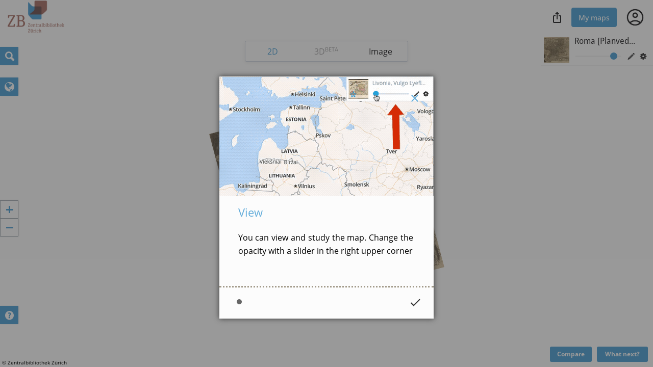

--- FILE ---
content_type: text/html; charset=utf-8
request_url: https://zb.oldmapsonline.org/maps/1d3372cd-e215-45df-8111-aa5109a8e43f/view
body_size: 7315
content:
<!DOCTYPE html>
<html>

<head><script>(function(w,i,g){w[g]=w[g]||[];if(typeof w[g].push=='function')w[g].push(i)})
(window,'GTM-T6GHTWF','google_tags_first_party');</script><script>(function(w,d,s,l){w[l]=w[l]||[];(function(){w[l].push(arguments);})('set', 'developer_id.dYzg1YT', true);
		w[l].push({'gtm.start':new Date().getTime(),event:'gtm.js'});var f=d.getElementsByTagName(s)[0],
		j=d.createElement(s);j.async=true;j.src='/analytics/';
		f.parentNode.insertBefore(j,f);
		})(window,document,'script','dataLayer');</script>
  <meta charset="utf-8" />
  <meta name="viewport" content="width=device-width,initial-scale=1,maximum-scale=1,user-scalable=no">
  <meta name="author" content="Klokan Technologies GmbH (http://www.klokantech.com/)">
  <meta name="keywords" content="georeferencer, maps, scans, online, georeferencing">
  <meta name="description"
    content="Georeferencer is an online tool that assigns geographical location to any image." />
  <meta name="theme-color" content="#e68100">
  <meta name="google" value="notranslate">
  <meta property="og:title" content="Roma [Planvedute, Karte], in: Atlas nouveau, contenant toutes les parties du monde [...], Bd. 2, S. 135." />
  <meta property="og:image" content="https://thumbs.oldmapsonline.org/d3/bf5c87435b2846f292797481228720bd.thumbnail-1000.webp?token=ltc8NEy9rr-Ab7ip-PQJ2wTE2NlQhSjp2A3v_Q3ESa0&amp;expires=1768995426" />
  <title>Roma [Planvedute, Karte], in: Atlas nouveau, contenant toutes les parties du monde [...], Bd. 2, S. 135.</title>
  
<link rel="stylesheet" href="/styles/visualize.css?customized=True&amp;t=1763037462" media="all" />

  
<script src="https://cdn.klokantech.com/openseadragon/v2.2.1/openseadragon.min.js"></script>
<script src="https://cdnjs.cloudflare.com/ajax/libs/proj4js/2.3.14/proj4.js"></script>
<script src="/static/omo/js/omore.js"></script>
<script src="/static/js/view.js?t=1768432724"></script>

  <script>
    (function (w, d, s, l, i) {
      w[l] = w[l] || []; w[l].push({
        'gtm.start':
          new Date().getTime(), event: 'gtm.js'
      }); var f = d.getElementsByTagName(s)[0],
        j = d.createElement(s), dl = l != 'dataLayer' ? '&l=' + l : ''; j.async = true; j.src =
          'https://www.googletagmanager.com/gtm.js?id=' + i + dl; f.parentNode.insertBefore(j, f);
    })(window, document, 'script', 'dataLayer', 'GTM-T6GHTWF');
  </script>
  <script>const baseUrlForIngest = "https://api.oldmapsonline.org/1.0";</script>
  <script src="/static/omo/js/gr4-react.min.js"></script>
  <link rel="icon" type="image/x-icon" href="/static/favicon.ico" />

  
    
      <link rel="canonical" href="https://www.oldmapsonline.org/maps/1d3372cd-e215-45df-8111-aa5109a8e43f/" />
    
  

  

</head>

<body class="omo-view">
  <noscript><iframe src="https://www.googletagmanager.com/ns.html?id=GTM-T6GHTWF" height="0" width="0"
      style="display:none;visibility:hidden"></iframe></noscript>

  
  

  


<div id="navbar-top">
    <div class="nav-container">
        <div class="header3">
            <!--    <a class="title" href="/">-->
            <!--    <span class="icon">G</span>-->
            <!--    <span class="title-text">-->
            <!--      Georeferencer-->
            <!--    </span>-->
            <!--    </a>-->
            
            <div class="logo-frame">
              
                <a href="https://zb.oldmapsonline.org/start" id="logo" style="-webkit-user-select: none;">Old Maps Online</a>
              
            </div>
            

            <div class="nav mainnav">
                
<div class="navigation">
  <a href="/maps/1d3372cd-e215-45df-8111-aa5109a8e43f/">This map</a>
  <a href="/maps/1d3372cd-e215-45df-8111-aa5109a8e43f/georeference">Georeference</a>
  <a href="/maps/1d3372cd-e215-45df-8111-aa5109a8e43f/view" class="active">View</a>
  <a href="/maps/1d3372cd-e215-45df-8111-aa5109a8e43f/transcribe">Transcribe</a>
  <a href="/maps/1d3372cd-e215-45df-8111-aa5109a8e43f/compare">Compare</a>
</div>

            </div>

            
            
            

            

            
<div class="toolbar3__right">
  
<div class="share-button-and-dialog" id="share-button-and-dialog-1"></div>
<script>
  var el = document.getElementById("share-button-and-dialog-1");
  omo4.renderShareButton({
    containerEl: el,
  });
</script>

  <a href="https://www.oldmapsonline.org/en/user/maps" class="toolbar3__maps">My maps</a>
  


<div class="user-menu" id="user-menu-1"></div>
<script>
  // Generate the link object
  var links = [
    
    { id: "organizations", links: [], prefix: ""},
    ,
    { id: "search", links: "https://www.oldmapsonline.org/", name: "OldMapsOnline Search", srcImg: "/static/omo/img/omo4-icon-192px.png" }
  ];


  var user = undefined;
  
  var user = null;
  
  var el = document.getElementById("user-menu-1");
  omo4.renderUserMenu({
    containerEl: el,
    linkFAQ: omo4.prefixWithLang("/help"),
    links: links,
    user: user,
    mainDomain: 'https://www.oldmapsonline.org'
  });
</script>

</div>



            <div class="nav float-right">

            </div>
            <div class="nav-mobile float-right">
                <!--                <div id="nav-mobile-btn">:</div>-->
                <div id="nav-mobile-nav">
                    
<div class="navigation">
  <a href="/maps/1d3372cd-e215-45df-8111-aa5109a8e43f/">This map</a>
  <a href="/maps/1d3372cd-e215-45df-8111-aa5109a8e43f/georeference">Georeference</a>
  <a href="/maps/1d3372cd-e215-45df-8111-aa5109a8e43f/view" class="active">View</a>
  <a href="/maps/1d3372cd-e215-45df-8111-aa5109a8e43f/transcribe">Transcribe</a>
  <a href="/maps/1d3372cd-e215-45df-8111-aa5109a8e43f/compare">Compare</a>
</div>


                    
                </div>
            </div>

            <div class="navside">
                
                
            </div>
        </div>
    </div>
    <div class="divider-1"></div>
<!--    <div class="divider-2"></div>-->

    </div>



<script src="https://cdnjs.cloudflare.com/ajax/libs/clipboard.js/1.7.1/clipboard.min.js"></script>
<div class="permalinkSharer-popup popup-bg">
  <div class="popup center">
    <div class="permalinkSharer-close popup-close">X</div>
    <div class="popup-title">Share</div>
    <div class="popup-content">
      <div class="social">
        <div>
          <a data-href="https://www.facebook.com/sharer/sharer.php?u=%url%" data-size="645,353" title="Facebook">
<svg width="20" height="21" viewBox="0 0 20 21" fill="none" xmlns="http://www.w3.org/2000/svg">
  <g clip-path="url(#clip0_7116_79830)">
  <path d="M20 10.3398C20 15.3307 16.3383 19.4682 11.5583 20.219V13.2498H13.8825L14.325 10.3665H11.5583V8.49568C11.5583 7.70651 11.945 6.93818 13.1833 6.93818H14.4408V4.48318C14.4408 4.48318 13.2992 4.28818 12.2083 4.28818C9.93 4.28818 8.44167 5.66901 8.44167 8.16818V10.3657H5.90917V13.249H8.44167V20.2182C3.6625 19.4665 0 15.3298 0 10.3398C0 4.81734 4.4775 0.339844 10 0.339844C15.5225 0.339844 20 4.81651 20 10.3398Z" fill="#675C44"/>
  </g>
  <defs>
  <clipPath id="clip0_7116_79830">
  <rect width="20" height="20" fill="white" transform="translate(0 0.277344)"/>
  </clipPath>
  </defs>
</svg>
</a>
        </div>
        <div><a data-href="https://twitter.com/share?original_referer=%url%" data-size="450,257" title="Twitter">
<svg width="20" height="21" viewBox="0 0 20 21" fill="none" xmlns="http://www.w3.org/2000/svg">
  <g clip-path="url(#clip0_7116_79816)">
  <path d="M11.6468 8.74598L18.9321 0.277344H17.2057L10.8799 7.63054L5.82741 0.277344H0L7.6403 11.3967L0 20.2773H1.72649L8.40678 12.5121L13.7425 20.2773H19.5699L11.6464 8.74598H11.6468ZM9.28211 11.4946L8.50799 10.3874L2.34857 1.57702H5.00037L9.97108 8.68729L10.7452 9.79452L17.2066 19.0368H14.5548L9.28211 11.4951V11.4946Z" fill="#675C44"/>
  </g>
  <defs>
  <clipPath id="clip0_7116_79816">
  <rect width="20" height="20" fill="white" transform="translate(0 0.277344)"/>
  </clipPath>
  </defs>
</svg>
</a></div>
        <div><a data-href="https://www.instagram.com/oldmapsonline_org/" data-size="620,280" title="Instagram">
<svg width="20" height="21" viewBox="0 0 20 21" fill="none" xmlns="http://www.w3.org/2000/svg">
  <g clip-path="url(#clip0_7116_79824)">
  <path d="M10.0033 0.277344C5.82836 0.277344 4.60736 0.281651 4.37002 0.301339C3.51325 0.372557 2.98012 0.507454 2.39931 0.796631C1.9517 1.0189 1.59869 1.27654 1.25029 1.6377C0.615799 2.29635 0.231256 3.10666 0.0920511 4.06986C0.0243715 4.53747 0.00468288 4.63283 0.000683632 7.02131C-0.00085454 7.81746 0.000683632 8.86527 0.000683632 10.2707C0.000683632 14.4422 0.00529815 15.662 0.0252944 15.8989C0.0945121 16.7326 0.225257 17.2571 0.502128 17.8308C1.03126 18.9291 2.04184 19.7535 3.23238 20.0612C3.64461 20.1673 4.09991 20.2257 4.68442 20.2534C4.93206 20.2642 7.4562 20.2719 9.98188 20.2719C12.5076 20.2719 15.0332 20.2688 15.2747 20.2565C15.9515 20.2247 16.3445 20.1719 16.7791 20.0596C17.9773 19.7505 18.9694 18.9383 19.5093 17.8247C19.7808 17.2648 19.9185 16.7203 19.9808 15.9301C19.9943 15.7578 20 13.0111 20 10.2681C20 7.5246 19.9938 4.78296 19.9803 4.61068C19.9172 3.80776 19.7796 3.26786 19.4993 2.6972C19.2694 2.23005 19.014 1.8812 18.6433 1.52449C17.9818 0.892613 17.1727 0.50807 16.2086 0.369019C15.7414 0.301493 15.6484 0.281497 13.258 0.277344H10.0033Z" fill="#675C44"/>
  <path d="M10.0033 0.277344C5.82836 0.277344 4.60736 0.281651 4.37002 0.301339C3.51325 0.372557 2.98012 0.507454 2.39931 0.796631C1.9517 1.0189 1.59869 1.27654 1.25029 1.6377C0.615799 2.29635 0.231256 3.10666 0.0920511 4.06986C0.0243715 4.53747 0.00468288 4.63283 0.000683632 7.02131C-0.00085454 7.81746 0.000683632 8.86527 0.000683632 10.2707C0.000683632 14.4422 0.00529815 15.662 0.0252944 15.8989C0.0945121 16.7326 0.225257 17.2571 0.502128 17.8308C1.03126 18.9291 2.04184 19.7535 3.23238 20.0612C3.64461 20.1673 4.09991 20.2257 4.68442 20.2534C4.93206 20.2642 7.4562 20.2719 9.98188 20.2719C12.5076 20.2719 15.0332 20.2688 15.2747 20.2565C15.9515 20.2247 16.3445 20.1719 16.7791 20.0596C17.9773 19.7505 18.9694 18.9383 19.5093 17.8247C19.7808 17.2648 19.9185 16.7203 19.9808 15.9301C19.9943 15.7578 20 13.0111 20 10.2681C20 7.5246 19.9938 4.78296 19.9803 4.61068C19.9172 3.80776 19.7796 3.26786 19.4993 2.6972C19.2694 2.23005 19.014 1.8812 18.6433 1.52449C17.9818 0.892613 17.1727 0.50807 16.2086 0.369019C15.7414 0.301493 15.6484 0.281497 13.258 0.277344H10.0033Z" fill="#675C44"/>
  <path d="M10.001 2.89062C7.99587 2.89062 7.74422 2.89939 6.95668 2.93523C6.17067 2.97123 5.63416 3.09566 5.16471 3.27824C4.67911 3.46682 4.26718 3.71908 3.8568 4.12962C3.44611 4.54001 3.19385 4.95193 3.00465 5.43738C2.82161 5.90698 2.69702 6.44365 2.66164 7.22935C2.62642 8.01689 2.61719 8.26869 2.61719 10.2739C2.61719 12.279 2.62611 12.5299 2.66179 13.3174C2.69794 14.1034 2.82238 14.64 3.00481 15.1094C3.19354 15.595 3.4458 16.0069 3.85634 16.4173C4.26657 16.828 4.67849 17.0809 5.16379 17.2695C5.63354 17.452 6.17021 17.5765 6.95606 17.6125C7.74361 17.6483 7.9951 17.6571 10.0001 17.6571C12.0054 17.6571 12.2563 17.6483 13.0438 17.6125C13.8298 17.5765 14.367 17.452 14.8367 17.2695C15.3222 17.0809 15.7335 16.828 16.1437 16.4173C16.5544 16.0069 16.8067 15.595 16.9959 15.1096C17.1774 14.64 17.302 14.1033 17.3389 13.3176C17.3743 12.53 17.3835 12.279 17.3835 10.2739C17.3835 8.26869 17.3743 8.01705 17.3389 7.2295C17.302 6.4435 17.1774 5.90698 16.9959 5.43753C16.8067 4.95193 16.5544 4.54001 16.1437 4.12962C15.733 3.71893 15.3223 3.46667 14.8363 3.27824C14.3656 3.09566 13.8288 2.97123 13.0428 2.93523C12.2552 2.89939 12.0045 2.89062 9.99872 2.89062H10.001ZM9.33869 4.22114C9.53527 4.22084 9.75461 4.22114 10.001 4.22114C11.9724 4.22114 12.206 4.22822 12.9845 4.2636C13.7043 4.29651 14.095 4.4168 14.3553 4.51786C14.6998 4.65168 14.9455 4.81165 15.2037 5.07006C15.4622 5.32847 15.6221 5.57458 15.7563 5.91913C15.8573 6.17908 15.9778 6.56978 16.0105 7.28964C16.0459 8.06796 16.0536 8.30176 16.0536 10.2722C16.0536 12.2426 16.0459 12.4764 16.0105 13.2547C15.9776 13.9745 15.8573 14.3652 15.7563 14.6252C15.6224 14.9697 15.4622 15.2151 15.2037 15.4733C14.9453 15.7317 14.7 15.8917 14.3553 16.0255C14.0953 16.1271 13.7043 16.247 12.9845 16.28C12.2062 16.3153 11.9724 16.323 10.001 16.323C8.02955 16.323 7.79591 16.3153 7.01759 16.28C6.29773 16.2467 5.90703 16.1264 5.64662 16.0254C5.30207 15.8916 5.05596 15.7316 4.79755 15.4732C4.53913 15.2148 4.37916 14.9693 4.24504 14.6246C4.14398 14.3646 4.02354 13.9739 3.99078 13.2541C3.9554 12.4757 3.94832 12.2419 3.94832 10.2703C3.94832 8.29868 3.9554 8.06611 3.99078 7.2878C4.02369 6.56793 4.14398 6.17724 4.24504 5.91698C4.37886 5.57243 4.53913 5.32632 4.79755 5.06791C5.05596 4.80949 5.30207 4.64952 5.64662 4.5154C5.90688 4.41388 6.29773 4.2939 7.01759 4.26083C7.69869 4.23007 7.96264 4.22084 9.33869 4.2193V4.22114ZM13.9421 5.44707C13.453 5.44707 13.0561 5.84345 13.0561 6.33275C13.0561 6.82189 13.453 7.21873 13.9421 7.21873C14.4313 7.21873 14.8281 6.82189 14.8281 6.33275C14.8281 5.84361 14.4313 5.44676 13.9421 5.44676V5.44707ZM10.001 6.48226C7.90712 6.48226 6.20943 8.17994 6.20943 10.2739C6.20943 12.3678 7.90712 14.0647 10.001 14.0647C12.0949 14.0647 13.792 12.3678 13.792 10.2739C13.792 8.17994 12.0949 6.48226 10.001 6.48226ZM10.001 7.81278C11.3602 7.81278 12.4621 8.91457 12.4621 10.2739C12.4621 11.633 11.3602 12.7349 10.001 12.7349C8.64175 12.7349 7.53995 11.633 7.53995 10.2739C7.53995 8.91457 8.64175 7.81278 10.001 7.81278Z" fill="white"/>
  </g>
  <defs>
  <clipPath id="clip0_7116_79824">
  <rect width="20.0006" height="20" fill="white" transform="translate(0 0.277344)"/>
  </clipPath>
  </defs>
</svg>
</a></div>
      </div>
      <input type="text" class="permalinkSharer-input" readonly value="" />
      <!--
      --><a href="#" class="permalinkSharer-input-copy" data-clipboard-target=".permalinkSharer-input"
        onclick="return false;" title="Copy to clipboard">l</a>
    </div>
    <div class="popup-content spinner pady-3">
      Creating shareable link...
    </div>
    <div class="popup-content signin pady-3">
      You need to sign in to create a shareable link.
    </div>
  </div>
</div>
<div class="container fullscreen">
  <div id="submodeSwitcher">
    <a href="#" id="switch2D" class="active">
      <span>2D</span>
    </a>
    <a href="#" id="switch3D"
        data-msg-no3d="It's not possible to display the map in 3D because your browser does not support WebGL."
        data-msg-nouser="You need to sign in to view the map in 3D."
        data-msg-nowmts="The map has not yet been processed and is not ready to be displayed in 3D. Please come back later."
    >
      <span>3D<sup>BETA</sup></span>
    </a>
    <a href="#" id="switchImage">
      <span>Image</span>
    </a>
  </div>
  <div id="layerList"><!--
-->
  <div id="layerList-item-template" class="layerList-item">
    <div class="layerList-item-info">
      <img />
      <div class="layerList-item-star star" title="Add/remove this map from favorites"></div>
      <a class="layerList-item-name"></a>
      <a href="#" class="layerList-item-remover">X</a>
      <div class="layerList-item-slider inOverlay" title="Change opacity of the layer"></div>
      <a href="#" class="layerList-item-edit inOverlay" target="_blank"  title="Edit georeference">&#x59;</a>
      <div class="layerList-item-props inOverlay" title="Layer properties">P</div>
    </div>
    <div class="layerList-item-props-wrap inOverlay">
      <div class="layerList-item-clip">
        Map border margin
        <div>
          <span class="option layerList-item-clip-off"><span class="icon"> </span>Visible</span>
          <span class="option layerList-item-clip-on active"><span class="icon"> </span>Clipped with
            cutline</span>
        </div>
      </div>
      Transformation
      <div class="layerList-item-trans">
        <span class="option" data-value="norotation">
          <span class="icon">&#xe802;</span> Scaled</span>
        <span class="option" data-value="noskew">
          <span class="icon">&#x73;</span> Similarity</span>
        <span class="option" data-value="affine">
          <span class="icon">p</span> Affine</span>
        <span class="option" data-value="polynomial">
          <span class="icon">q</span> Polynomial</span>
        <span class="option" data-value="tps">
          <span class="icon">&#x74;</span> TPS</span>
      </div>
    </div>
    <div class="layerList-item-dragger" title="Drag to reorder the layers"></div>
  </div><!--
-->
</div>
<div id="layerList-notrans-msg" style="display:none" data-title="Georeference this map first">
  
  Please use the <a href="#georeference" target="_blank">Georeference</a> tool first and assign at least 2 valid control
  points.<br />
  Once it is done you can enjoy here the visualization of the map.
  
</div>

<style>
  .layerList-item:last-child:after,
  #layerList:empty:after {
    content:'Open sidebar to add maps' !important;
  }

  body.sidebar-opened .layerList-item:last-child:after,
  body.sidebar-opened #layerList:empty:after {
    content:'Add maps here' !important;
  }
</style>
  <div id="customMaps" class="map-layerswitcher">
  <div id="customMaps-thumbs"></div>
  <div id="customMaps-addform" class="map-layerswitcher-addform">
    <h3>Add a custom map service</h3>

    <input type="text" id="customMaps-input" class="inline" placeholder="Type url...">
    Type:
    <select id="customMaps-type">
      <option value="tilejson">TileJSON</option>
      <option value="wms">WMS</option>
      <option value="zxy">ZXY</option>
    </select>
    <input type="button" id="customMaps-addbtn" class="btn" value="Add layer" />
  </div>
</div>
  <div id="mode-wmts-customMaps" class="map-layerswitcher">
    <div id="mode-wmts-customMaps-thumbs"></div>
    <div id="mode-wmts-customMaps-addform" class="map-layerswitcher-addform">
      <h3>Add a custom map service</h3>

      <input type="text" id="mode-wmts-customMaps-input" class="inline" placeholder="Type url...">
      Type:
      <select id="mode-wmts-customMaps-type">
        <option value="tilejson">TileJSON</option>
        <option value="zxy">ZXY</option>
      </select>
      <input type="button" id="mode-wmts-customMaps-addbtn" class="btn" value="Add layer" />
    </div>
  </div>
  <div id="main">
    <div class="map-controls top-left">
      <form id="geocoderForm">
        <input type="text" id="geocoder" placeholder="Find a place..." />
      </form>
      <a href="#" id="geo-search" class="primary" title="Find a place">Q</a>
    </div>
    <div id="mode">
      <div id="mode-2d">
        <div id="mode-2d-map" class="map-map"></div>
        <div class="map-controls left">
          <a href="#" id="mode-2d-plus">+</a>
          <a href="#" id="mode-2d-minus">-</a>
        </div>
        <div class="map-controls top-left mary-6">
          <script>
var CUSTOM_MAPS_DEFAULTS = null ||
{
  '2d': [
    'tilejson:https://api.maptiler.com/maps/streets/256/tiles.json?key=2TngzSH50uQa6dhrAZ6r|autoscale',
    'osm',
    'gmaps:roadmap|AIzaSyDpoU9NXc34V2KAdHAy_guRc1ZR98DknGs',
    'gmaps:hybrid|AIzaSyDpoU9NXc34V2KAdHAy_guRc1ZR98DknGs',
    'gmaps:terrain|AIzaSyDpoU9NXc34V2KAdHAy_guRc1ZR98DknGs'
  ],
  '3d': [
    'tilejson:https://api.maptiler.com/maps/streets/256/tiles.json?key=2TngzSH50uQa6dhrAZ6r',
    'tilejson:https://api.maptiler.com/maps/hybrid/256/tiles.json?key=2TngzSH50uQa6dhrAZ6r',
    'osm'
  ]
};
</script>
<a id="customMaps-control" href="#" class="mapType primary inSBS inOverlay"
   title="Change the base map"
>r</a>
        </div>
      </div>
      <div id="mode-wmts">
        <div id="mode-wmts-map" class="map-map"></div>
        <div class="map-controls left">
          <a href="#" id="mode-wmts-plus">+</a>
          <a href="#" id="mode-wmts-minus">-</a>
        </div>
        <div class="map-controls top-left mary-6">
          <a id="mode-wmts-customMaps-control" href="#" class="mapType primary inSBS inOverlay"
             title="Change the base map"
             >r</a>
        </div>
      </div>
      <div id="mode-image">
        <div id="mode-image-map" class="map-map"></div>
        <div class="map-controls left">
          <a href="#" id="mode-image-plus">+</a>
          <a href="#" id="mode-image-minus">-</a>
        </div>
      </div>
    </div>
    <div class="map-controls bottom-left mary-6">
      <div id="advancedHelpShower" class="show-helper primary">
        <div class="content" title="Show help">?</div>
      </div>
    </div>
  </div>
  <a class="btn i18n-link" data-href="/maps/1d3372cd-e215-45df-8111-aa5109a8e43f/compare" target="_blank" id="compare-btn" data-default-domain="www">Compare</a>
  <a id="whatNext-btn" class="btn" href="#">What next?</a>

  <div id="whatNext-popup" style="display:none" class="center" data-title="What next?">
    <div class="">
      Export, embed, draw and more! For use these features, please
    <p class="padt-2">
    
    <a class="btn i18n-link" data-href="/auth/signup?next=https://zb.oldmapsonline.org/maps/1d3372cd-e215-45df-8111-aa5109a8e43f/view" data-default-domain="www">Sign in</a>
    
    </p>
  </div>

  <!-- BODY SELECTION DIALOG -->
  <div style="display:none">
    <div id="bodySelector-template" class="bodySelector">
      <div class="bodySelector-note"><h3>Please select which part of the map you want to see</h3></div>
    </div>
  </div>
  <!-- BODY SELECTION DIALOG -->

  <div class="tour-card-template" data-group="view">
    <img class="tour-image" data-src="/static/img/production/view/1.gif" />
    <h2>View</h2>
    <p>You can view and study the map. Change the opacity with a slider in the right upper corner</p>
  </div>
</div>
<script type="text/javascript">
new View(
      null,
      "/api/v1/maps/",
      "/api/v1/georeferences/",
      "/api/v1/maps/1d3372cd-e215-45df-8111-aa5109a8e43f",
      "e74fa4f4-4ef9-4cc5-b992-40c4e2e68386",
      
        null
      
);
</script>



<script defer src="https://static.cloudflareinsights.com/beacon.min.js/vcd15cbe7772f49c399c6a5babf22c1241717689176015" integrity="sha512-ZpsOmlRQV6y907TI0dKBHq9Md29nnaEIPlkf84rnaERnq6zvWvPUqr2ft8M1aS28oN72PdrCzSjY4U6VaAw1EQ==" data-cf-beacon='{"version":"2024.11.0","token":"3fa3284d43b2444ea0ee9531339ac09e","server_timing":{"name":{"cfCacheStatus":true,"cfEdge":true,"cfExtPri":true,"cfL4":true,"cfOrigin":true,"cfSpeedBrain":true},"location_startswith":null}}' crossorigin="anonymous"></script>
</body>

<!--<div id="omo4-auth-container" style="display: none;"></div>-->
<!--<script src="/static/js/gr-omo4-auth.min.js"></script>-->
<!--<script>-->
<!--  omo4.render(document.getElementById("omo4-auth-container"));-->
<!--</script>-->

</html>

--- FILE ---
content_type: text/css
request_url: https://zb.oldmapsonline.org/styles/visualize.css?customized=True&t=1763037462
body_size: 18757
content:
@font-face{font-family:"Noto Serif";src:url("/static/fonts/Noto_Serif/NotoSerif-Regular.ttf")}@font-face{font-family:"Noto Serif";font-weight:bold;src:url("/static/fonts/Noto_Serif/NotoSerif-Bold.ttf")}@font-face{font-family:"Droid Sans";font-weight:bold;src:url("/static/fonts/droid-sans/DroidSans-Bold.ttf")}@font-face{font-family:"Droid Sans";src:url("/static/fonts/droid-sans/DroidSans.ttf")}@font-face{font-family:"OpenSans";src:url("../static/fonts/OpenSans-Regular.ttf");font-weight:normal;font-style:normal}@font-face{font-family:"OpenSans";src:url("../static/fonts/OpenSans-Italic.ttf");font-weight:normal;font-style:italic}@font-face{font-family:"OpenSans";src:url("../static/fonts/OpenSans-Bold.ttf");font-weight:bold;font-style:normal}@font-face{font-family:"MuseoSans";src:url("../static/fonts/MuseoSans.eot")}@font-face{font-family:"MuseoSans";src:url("../static/fonts/MuseoSans.woff") format("woff")}@font-face{font-family:"icons";src:url("../static/fonts/icons.woff2") format("woff2"),url("../static/fonts/icons.ttf") format("truetype"),url("../static/fonts/icons.woff") format("woff"),url("../static/fonts/icons.svg#gr") format("svg");font-weight:normal;font-style:normal}@font-face{font-family:"Cabin";src:url("../static/fonts/cabin/Cabin-Medium.ttf") format("truetype");font-weight:normal;font-style:normal;font-display:"swap"}@font-face{font-family:"Noto Sans";src:url("/static/fonts/noto-sans/NotoSans.ttf");font-weight:normal;font-display:"swap"}@font-face{font-family:"Noto Sans";src:url("/static/fonts/noto-sans/NotoSans-Medium.ttf");font-weight:500;font-display:"swap"}.icon,[class^="icon-"],[class*=" icon-"]{font-family:"icons";speak:none;font-style:normal;font-weight:normal;font-variant:normal;text-transform:none;-webkit-font-smoothing:antialiased;-moz-osx-font-smoothing:grayscale;font-size:20px}html,body,div,span,applet,object,iframe,h1,h2,h3,h4,h5,h6,p,blockquote,pre,a,abbr,acronym,address,big,cite,code,del,dfn,em,img,ins,kbd,q,s,samp,small,strike,strong,sub,sup,tt,var,b,u,i,center,dl,dt,dd,ol,ul,li,fieldset,form,label,legend,table,caption,tbody,tfoot,thead,tr,th,td,article,aside,canvas,details,embed,figure,figcaption,footer,header,hgroup,menu,nav,output,ruby,section,summary,time,mark,audio,video{margin:0;padding:0;border:0;font-size:100%;font:inherit;vertical-align:baseline}article,aside,details,figcaption,figure,footer,header,hgroup,menu,nav,section{display:block}body{line-height:1}ol,ul{list-style:none}blockquote,q{quotes:none}blockquote:before,blockquote:after,q:before,q:after{content:'';content:none}table{border-collapse:collapse;border-spacing:0}:focus{outline:0}*,*:after,*:before{-webkit-box-sizing:border-box;-moz-box-sizing:border-box;box-sizing:border-box}.col12,.col11,.col10,.col9,.col8,.col7,.col6,.col5,.col4,.col3,.col2,.col1{float:left;width:100%;padding:10px 10px;margin:0 0}.flip{float:right}@media (min-width: 480px){.col1{width:50%}.col2{width:50%}.col3{width:50%}.col4{width:50%}.col5{width:50%}.col6{width:100%}.col7{width:100%}.col8{width:100%}.col9{width:100%}.col10{width:100%}.col11{width:100%}.col12{width:100%}}@media (min-width: 768px){.col1{width:8.3333%}.col2{width:16.6666%}.col3{width:25%}.col4{width:33.3333%}.col5{width:41.6666%}.col6{width:50%}.col7{width:58.3333%}.col8{width:66.6666%}.col9{width:75%}.col10{width:83.3333%}.col11{width:91.6666%}.col12{width:100%}}@media (min-width: 768px){.col1{width:8.3333%}.col2{width:16.6666%}.col3{width:25%}.col4{width:33.3333%}.col5{width:41.6666%}.col6{width:50%}.col7{width:58.3333%}.col8{width:66.6666%}.col9{width:75%}.col10{width:83.3333%}.col11{width:91.6666%}.col12{width:100%}.offset1{margin-left:8.3333%}.offset2{margin-left:16.6666%}.offset3{margin-left:25%}.offset4{margin-left:33.3333%}.offset5{margin-left:41.6666%}.offset6{margin-left:50%}.offset7{margin-left:58.3333%}.offset8{margin-left:66.6666%}.offset9{margin-left:75%}.offset10{margin-left:83.3333%}.offset11{margin-left:91.6666%}.offset12{margin-left:100%}}.rowactive{display:block}.row1{height:40px}.row2{height:80px}.row3{height:120px}.row4{height:160px}.row5{height:200px}.row6{height:240px}.row7{height:280px}.row8{height:320px}.row9{height:360px}.row10{height:400px}.row11{height:440px}.row12{height:480px}.row13{height:520px}.row14{height:560px}.row15{height:600px}.row16{height:640px}.no-padding{padding:0}.no-margin{margin:0}.col-img{border:none;float:left}@media (min-width: 768px){.col-img{width:50%}}@media (min-width: 992px){.col-img{width:25%}}.col-img img{width:90%}#navbar-top,#navbar-top-small{position:relative;height:68px;margin-bottom:20px;position:fixed;right:0;left:0;z-index:1000;top:0;border-bottom:none;background:#fff}#navbar-top .logo h1,#navbar-top-small .logo h1,#navbar-top .title,#navbar-top-small .title{float:left;font-size:36px;font-weight:bold;height:68px;padding-top:16px;padding-right:10px;padding-bottom:16px;padding-left:10px;margin:0;white-space:nowrap;color:#fff;font-family:"MuseoSans","OpenSans",sans-serif;line-height:36px;background:url("/static/img/institutions/zb-logo.png") 15px 0/111px 65px no-repeat;width:150px !important}#navbar-top .logo h1:hover,#navbar-top-small .logo h1:hover,#navbar-top .title:hover,#navbar-top-small .title:hover{text-decoration:none}#navbar-top .logo h1 a,#navbar-top-small .logo h1 a,#navbar-top .title a,#navbar-top-small .title a{color:#fff}#navbar-top .logo h1 a:hover,#navbar-top-small .logo h1 a:hover,#navbar-top .title a:hover,#navbar-top-small .title a:hover{text-decoration:none}#navbar-top .nav,#navbar-top-small .nav{float:right;padding:0 10px}#navbar-top .nav li,#navbar-top-small .nav li{display:inline-block}#navbar-top .nav a,#navbar-top-small .nav a,#navbar-top .nav div,#navbar-top-small .nav div,#navbar-top .nav span,#navbar-top-small .nav span{text-decoration:none;font-size:13px;font-family:"OpenSans",sans-serif,Arial;display:inline-block;padding:28px 26px 23px 26px;line-height:13px;font-weight:normal}#navbar-top .nav a,#navbar-top-small .nav a{color:#3b3a3c}#navbar-top .nav a:hover,#navbar-top-small .nav a:hover,#navbar-top .nav a:focus,#navbar-top-small .nav a:focus,#navbar-top .nav a.active,#navbar-top-small .nav a.active{color:#2b3a40;background-color:rgba(0,0,0,0)}#navbar-top .nav a.active,#navbar-top-small .nav a.active{border-bottom:4px solid #62acda}@media (max-width: 768px){#navbar-top .nav,#navbar-top-small .nav{display:none}}#navbar-top .nav-mobile,#navbar-top-small .nav-mobile{margin:0;padding:0;font-size:30px;float:right}@media (min-width: 768px){#navbar-top .nav-mobile,#navbar-top-small .nav-mobile{display:none}}@media (max-width: 768px){#navbar-top .nav-mobile,#navbar-top-small .nav-mobile{display:block}}#navbar-top .nav-mobile #nav-mobile-btn,#navbar-top-small .nav-mobile #nav-mobile-btn{color:#7d8081;height:68px;padding:14px;font-family:'icons'}#navbar-top .nav-mobile #nav-mobile-btn:hover,#navbar-top-small .nav-mobile #nav-mobile-btn:hover,#navbar-top .nav-mobile #nav-mobile-btn:active,#navbar-top-small .nav-mobile #nav-mobile-btn:active{cursor:pointer}#navbar-top .nav-mobile #nav-mobile-btn.active,#navbar-top-small .nav-mobile #nav-mobile-btn.active,#navbar-top .nav-mobile #nav-mobile-btn.open,#navbar-top-small .nav-mobile #nav-mobile-btn.open{color:#806566;margin:0}#navbar-top .nav-mobile::selection,#navbar-top-small .nav-mobile::selection,#navbar-top .nav-mobile::-moz-selection,#navbar-top-small .nav-mobile::-moz-selection{background:transparent}#navbar-top .nav-mobile #nav-mobile-nav,#navbar-top-small .nav-mobile #nav-mobile-nav{display:none;background:#fff;position:absolute;top:78px;left:auto;right:10px;width:300px;list-style-type:none;font-size:13px;padding:5px 10px 0 10px 0;border:none;box-shadow:0px 0px 31px -8px rgba(0,0,0,0.4);margin:0}#navbar-top .nav-mobile #nav-mobile-nav li a,#navbar-top .nav-mobile #nav-mobile-nav a,#navbar-top-small .nav-mobile #nav-mobile-nav a{color:#2b3a40;text-decoration:none;padding:8px;display:block;border-bottom:none}#navbar-top .nav-mobile #nav-mobile-nav li a:hover,#navbar-top .nav-mobile #nav-mobile-nav li a:active,#navbar-top .nav-mobile #nav-mobile-nav a:hover,#navbar-top-small .nav-mobile #nav-mobile-nav a:hover,#navbar-top .nav-mobile #nav-mobile-nav a:active,#navbar-top-small .nav-mobile #nav-mobile-nav a:active{list-style-type:none;text-decoration:none;color:primary;background:#f4f4f4}#navbar-top .nav-mobile #nav-mobile-nav.active,#navbar-top-small .nav-mobile #nav-mobile-nav.active,#navbar-top .nav-mobile #nav-mobile-nav.open,#navbar-top-small .nav-mobile #nav-mobile-nav.open{display:block !important}#navbar-top-small{height:48px}#navbar-top-small .logo h1,#navbar-top-small .title{font-size:25.41176px;height:48px;line-height:48px;padding:0}#navbar-top-small .nav a{height:48px;padding-top:17.5px;padding-bottom:11.29412px}#navbar-top-small .nav-mobile #nav-mobile-nav{top:48px}#nav-mobile-nav{display:none}#nav-mobile-nav li a{display:block;width:100%}#nav-mobile-btn{min-height:34px;cursor:pointer}@media (min-width: 768px){#nav-mobile-btn{display:none}}@media (max-width: 768px){#nav-mobile-nav.active{display:block}#navbar-kl .nav,#mt-nav ul{display:none}}.navside-bg{display:none;position:fixed;top:0;bottom:0;left:0;right:0;background:rgba(0,0,0,0);z-index:80}.navside-bg.open{display:block}.navside-btn{cursor:pointer;width:68px;height:68px;padding:22px 20px;text-align:center;color:#fff;background:#4d6b8c}.navside{position:fixed;left:-263px;width:263px;display:block;background:#F7F3EE;top:68px;bottom:0;padding:20px 10px;transition:all 300ms;z-index:100;overflow-y:auto;overflow-x:none}.navside a:not([class*=user-]),.navside p:not([class*=user-]){color:#2b3a40;margin:0;display:block;font-weight:bold;padding:12px 20px;text-decoration:none;border:none;border-bottom:none}.navside a:not([class*=user-]).last,.navside p:not([class*=user-]).last{border-bottom:1px solid #f4f4f4}.navside a:not([class*=user-]).open,.navside p:not([class*=user-]).open{color:#62acda}.navside a:not([class*=user-]):hover{text-decoration:none;background-color:rgba(0,0,0,0)}.navside .sub a{padding-left:55px;font-weight:normal}.navside.open{left:0;box-shadow:8px 8px 20px 0 rgba(0,0,0,0.2);transition:all 300ms}.navside .user-login{display:block;width:100%;height:68px;background-color:#f4f4f4;font-family:"MuseoSans","OpenSans",sans-serif;padding:32px 0 10px 20px;font-size:20px;white-space:nowrap}.navside .user-login:hover{text-decoration:none}.navside .user-action{position:absolute;right:20px;top:10px;white-space:nowrap}html,body{height:100%;font-family:"OpenSans",sans-serif,Arial;font-size:14px;line-height:1.4;color:#3b3a3c;background:#fff;-webkit-font-smoothing:antialiased;-webkit-tap-highlight-color:rgba(0,0,0,0)}.container{max-width:1200px;width:95%;margin-left:auto;margin-right:auto;padding:0 0}.container.main,.container.main-small{margin-bottom:-80px;padding-top:68px;min-height:100%}.container.main:after,.container.main-small:after{content:"";display:block;height:80px}.container.main-small{padding-top:48px}.footer{color:#abb4bb;background-color:rgba(0,0,0,0);font-weight:bold;height:81px;position:relative;font-size:32px;line-height:32px;border-top:1px solid rgba(0,0,0,0)}.footer a{color:#abb4bb;font-size:32px;line-height:32px;vertical-align:baseline}.footer a:hover{color:#c7cdd2;text-decoration:none}.footer .container{padding:24px 20px 16px 20px}.footer .klokan{font-size:46px}.footer .klokan::after{content:"";display:inline-block;background-color:#abb4bb;width:1px;height:32px;margin:0 4px 0 14px}@media (max-width: 768px){.footer a{font-size:21.33333px}.footer .klokan{font-size:32px}.footer .klokan::after{height:21.33333px}}*:focus{outline:none}hr,.hr{margin-top:20px;margin-bottom:20px;border:0;border-top:1px solid #3b3a3c}article img,article iframe,.article img,.article iframe{margin:20px;display:block;margin-left:auto;margin-right:auto;max-width:100%}h1,h2,h3,h4,h5,h6,.h1,.h2,.h3,.h4,.h5,.h6{font-family:"OpenSans",sans-serif,Arial;font-weight:bold;line-height:1.4;color:#3b3a3c}h1 small,h1 .small,h2 small,h2 .small,h3 small,h3 .small,h4 small,h4 .small,h5 small,h5 .small,h6 small,h6 .small,.h1 small,.h1 .small,.h2 small,.h2 .small,.h3 small,.h3 .small,.h4 small,.h4 .small,.h5 small,.h5 .small,.h6 small,.h6 .small{font-weight:normal;line-height:1}h1.prim,h2.prim,h3.prim,h4.prim,h5.prim,h6.prim,.h1.prim,.h2.prim,.h3.prim,.h4.prim,.h5.prim,.h6.prim{font-family:"OpenSans",sans-serif,Arial}h1,.h1{font-size:24px;margin:12px 0 9.6px 0}h2,.h2{font-size:20px;margin:10px 0 8px 0}h3,.h3{font-size:16px;margin:8px 0 6.4px 0}h4,.h4{font-size:14px;margin:7px 0 5.6px 0}h5,.h5{font-size:14px;margin:7px 0 5.6px 0}h6,.h6{font-size:12px;margin:6px 0 4.8px 0}p{margin:14px 0 14px 0;font-size:14px}a{color:#3b3a3c;text-decoration:none;cursor:pointer}a:hover,a:focus{color:#5574bb;text-decoration:underline}strong,b,.strong,.b{font-weight:bold}em,i,cite{font-style:italic}abbr,dfn{cursor:help;border-bottom:1px dotted}ul{list-style-type:square;margin:0 20px}ol{list-style-type:lower-latin;margin:0 20px}mark{color:#3b3a3c;background-color:#f4f4f4}code,.code,pre{background-color:#f4f4f4;color:#2b3a40;padding:2px 6px;font-family:Menlo,Monaco,"Courier New",monospace;overflow:auto}small,.small{font-size:85%}.smaller{font-size:65%}.normal{font-size:14px}big,.big{font-size:115%}.bigger{font-size:135%}table{width:100%;border-spacing:inherit;margin:20px 0}table td,table th{text-decoration:none;border-collapse:collapse;border-spacing:0;font-family:inherit;font-size:14px;color:#393939;padding:6px 10px;display:table-cell;border:1px solid #cdcdcd;line-height:1}table tr{border-top:1px solid #cdcdcd}table tr a:hover{cursor:pointer;text-decoration:none;color:#8bc2e4}table tr.clickable{cursor:pointer}table tr.hover:hover{background:#f4f4f4}table th,table thead,table tfoot{color:#393939;font-size:14px;font-weight:400;background:#f4f4f4;cursor:default}table .clear{font-weight:normal;background:transparent}table .clear:hover{background-color:transparent}table .clear tr,table .clear th{border-top:none;border-bottom:none}table tfoot{border-bottom:1px solid #cdcdcd}table.striped td{border:none}table.hover tr:hover,table.hover th:hover{background:#f4f4f4}table.clickable tr,table.clickable th{cursor:pointer}table .icon{font-size:14px}.even{background-color:#eee5de}.odd{background-color:#f6f2ef}.btn{display:inline-block;text-align:center;margin:0;position:relative;border:none;cursor:pointer;white-space:nowrap;text-overflow:ellipsis;font-weight:600;line-height:1.4;text-decoration:none;vertical-align:middle;background-image:none;letter-spacing:initial;color:#fff;background-color:#62acda;background:#62acda;border:none;font-size:12px;padding-top:7px;padding-bottom:7px;padding-left:14px;padding-right:14px;border-width:0;border-style:solid;-webkit-border-radius:3px;-moz-border-radius:3px;border-radius:3px;text-decoration:none}.btn:hover,.btn:focus,.btn:active,.btn.active{color:#fff;background:#8bc2e4}.btn:hover,.btn:focus,.btn:active,.btn.active{text-decoration:none}.btn-small{display:inline-block;text-align:center;margin:0;position:relative;border:none;cursor:pointer;white-space:nowrap;text-overflow:ellipsis;font-weight:600;line-height:1.4;text-decoration:none;vertical-align:middle;background-image:none;letter-spacing:initial;color:#fff;background-color:#62acda;background:#62acda;border:none;font-size:12px;padding-top:5.6px;padding-bottom:5.6px;padding-left:11.2px;padding-right:11.2px;border-width:0;border-style:solid;-webkit-border-radius:3px;-moz-border-radius:3px;border-radius:3px;text-decoration:none}.btn-small:hover,.btn-small:focus,.btn-small:active,.btn-small.active{color:#fff;background:#8bc2e4}.btn-small:hover,.btn-small:focus,.btn-small:active,.btn-small.active{text-decoration:none}.btn-stroke{display:inline-block;text-align:center;margin:0;position:relative;border:none;cursor:pointer;white-space:nowrap;text-overflow:ellipsis;font-weight:600;line-height:1.4;text-decoration:none;vertical-align:middle;background-image:none;letter-spacing:initial;color:#62acda;background:rgba(0,0,0,0);border:#62acda;border-color:#62acda;font-size:12px;padding-top:5px;padding-bottom:5px;padding-left:12px;padding-right:12px;border-width:2px;border-style:solid;-webkit-border-radius:3px;-moz-border-radius:3px;border-radius:3px;text-decoration:none}.btn-stroke:hover,.btn-stroke:focus,.btn-stroke:active,.btn-stroke.active{color:#8bc2e4;background-color:transparent;border-color:#8bc2e4}.btn-stroke:hover,.btn-stroke:focus,.btn-stroke:active,.btn-stroke.active{text-decoration:none}.btn-large{display:inline-block;text-align:center;margin:0;position:relative;border:none;cursor:pointer;white-space:nowrap;text-overflow:ellipsis;font-weight:600;line-height:1.4;text-decoration:none;vertical-align:middle;background-image:none;letter-spacing:initial;color:#fff;background-color:#62acda;background:#62acda;border:none;font-size:15px;padding-top:9.8px;padding-bottom:9.8px;padding-left:21px;padding-right:21px;border-width:0;border-style:solid;-webkit-border-radius:3px;-moz-border-radius:3px;border-radius:3px;text-decoration:none}.btn-large:hover,.btn-large:focus,.btn-large:active,.btn-large.active{color:#fff;background:#8bc2e4}.btn-large:hover,.btn-large:focus,.btn-large:active,.btn-large.active{text-decoration:none}.btn-orange{display:inline-block;text-align:center;margin:0;position:relative;border:none;cursor:pointer;white-space:nowrap;text-overflow:ellipsis;font-weight:600;line-height:1.4;text-decoration:none;vertical-align:middle;background-image:none;letter-spacing:initial;color:#fff;background-color:#806566;background:#806566;border:none;font-size:12px;padding-top:7px;padding-bottom:7px;padding-left:14px;padding-right:14px;border-width:0;border-style:solid;-webkit-border-radius:3px;-moz-border-radius:3px;border-radius:3px;text-decoration:none}.btn-orange:hover,.btn-orange:focus,.btn-orange:active,.btn-orange.active{color:#fff;background:#9a7e7f}.btn-orange:hover,.btn-orange:focus,.btn-orange:active,.btn-orange.active{text-decoration:none}.btn-small-orange{display:inline-block;text-align:center;margin:0;position:relative;border:none;cursor:pointer;white-space:nowrap;text-overflow:ellipsis;font-weight:600;line-height:1.4;text-decoration:none;vertical-align:middle;background-image:none;letter-spacing:initial;color:#fff;background-color:#806566;background:#806566;border:none;font-size:12px;padding-top:5.6px;padding-bottom:5.6px;padding-left:11.2px;padding-right:11.2px;border-width:0;border-style:solid;-webkit-border-radius:3px;-moz-border-radius:3px;border-radius:3px;text-decoration:none}.btn-small-orange:hover,.btn-small-orange:focus,.btn-small-orange:active,.btn-small-orange.active{color:#fff;background:#9a7e7f}.btn-small-orange:hover,.btn-small-orange:focus,.btn-small-orange:active,.btn-small-orange.active{text-decoration:none}.btn-stroke-orange{display:inline-block;text-align:center;margin:0;position:relative;border:none;cursor:pointer;white-space:nowrap;text-overflow:ellipsis;font-weight:600;line-height:1.4;text-decoration:none;vertical-align:middle;background-image:none;letter-spacing:initial;color:#806566;background:rgba(0,0,0,0);border:#806566;border-color:#806566;font-size:12px;padding-top:5px;padding-bottom:5px;padding-left:12px;padding-right:12px;border-width:2px;border-style:solid;-webkit-border-radius:3px;-moz-border-radius:3px;border-radius:3px;text-decoration:none}.btn-stroke-orange:hover,.btn-stroke-orange:focus,.btn-stroke-orange:active,.btn-stroke-orange.active{color:#9a7e7f;background-color:transparent;border-color:#9a7e7f}.btn-stroke-orange:hover,.btn-stroke-orange:focus,.btn-stroke-orange:active,.btn-stroke-orange.active{text-decoration:none}.btn-large-orange{display:inline-block;text-align:center;margin:0;position:relative;border:none;cursor:pointer;white-space:nowrap;text-overflow:ellipsis;font-weight:600;line-height:1.4;text-decoration:none;vertical-align:middle;background-image:none;letter-spacing:initial;color:#fff;background-color:#806566;background:#806566;border:none;font-size:15px;padding-top:9.8px;padding-bottom:9.8px;padding-left:21px;padding-right:21px;border-width:0;border-style:solid;-webkit-border-radius:3px;-moz-border-radius:3px;border-radius:3px;text-decoration:none}.btn-large-orange:hover,.btn-large-orange:focus,.btn-large-orange:active,.btn-large-orange.active{color:#fff;background:#9a7e7f}.btn-large-orange:hover,.btn-large-orange:focus,.btn-large-orange:active,.btn-large-orange.active{text-decoration:none}.btn-white{display:inline-block;text-align:center;margin:0;position:relative;border:none;cursor:pointer;white-space:nowrap;text-overflow:ellipsis;font-weight:600;line-height:1.4;text-decoration:none;vertical-align:middle;background-image:none;letter-spacing:initial;color:rgba(0,0,0,0);background-color:#fff;background:#fff;border:none;font-size:12px;padding-top:7px;padding-bottom:7px;padding-left:14px;padding-right:14px;border-width:0;border-style:solid;-webkit-border-radius:3px;-moz-border-radius:3px;border-radius:3px;text-decoration:none}.btn-white:hover,.btn-white:focus,.btn-white:active,.btn-white.active{color:#fff;background:#f4f4f4}.btn-white:hover,.btn-white:focus,.btn-white:active,.btn-white.active{text-decoration:none}.btn-small-white{display:inline-block;text-align:center;margin:0;position:relative;border:none;cursor:pointer;white-space:nowrap;text-overflow:ellipsis;font-weight:600;line-height:1.4;text-decoration:none;vertical-align:middle;background-image:none;letter-spacing:initial;color:rgba(0,0,0,0);background-color:#fff;background:#fff;border:none;font-size:12px;padding-top:5.6px;padding-bottom:5.6px;padding-left:11.2px;padding-right:11.2px;border-width:0;border-style:solid;-webkit-border-radius:3px;-moz-border-radius:3px;border-radius:3px;text-decoration:none}.btn-small-white:hover,.btn-small-white:focus,.btn-small-white:active,.btn-small-white.active{color:#fff;background:#f4f4f4}.btn-small-white:hover,.btn-small-white:focus,.btn-small-white:active,.btn-small-white.active{text-decoration:none}.btn-stroke-white{display:inline-block;text-align:center;margin:0;position:relative;border:none;cursor:pointer;white-space:nowrap;text-overflow:ellipsis;font-weight:600;line-height:1.4;text-decoration:none;vertical-align:middle;background-image:none;letter-spacing:initial;color:#fff;background:rgba(0,0,0,0);border:#fff;border-color:#fff;font-size:12px;padding-top:5px;padding-bottom:5px;padding-left:12px;padding-right:12px;border-width:2px;border-style:solid;-webkit-border-radius:3px;-moz-border-radius:3px;border-radius:3px;text-decoration:none}.btn-stroke-white:hover,.btn-stroke-white:focus,.btn-stroke-white:active,.btn-stroke-white.active{color:#f4f4f4;background-color:transparent;border-color:#f4f4f4}.btn-stroke-white:hover,.btn-stroke-white:focus,.btn-stroke-white:active,.btn-stroke-white.active{text-decoration:none}.btn-large-white{display:inline-block;text-align:center;margin:0;position:relative;border:none;cursor:pointer;white-space:nowrap;text-overflow:ellipsis;font-weight:600;line-height:1.4;text-decoration:none;vertical-align:middle;background-image:none;letter-spacing:initial;color:rgba(0,0,0,0);background-color:#fff;background:#fff;border:none;font-size:15px;padding-top:9.8px;padding-bottom:9.8px;padding-left:21px;padding-right:21px;border-width:0;border-style:solid;-webkit-border-radius:3px;-moz-border-radius:3px;border-radius:3px;text-decoration:none}.btn-large-white:hover,.btn-large-white:focus,.btn-large-white:active,.btn-large-white.active{color:rgba(0,0,0,0);background:#f4f4f4}.btn-large-white:hover,.btn-large-white:focus,.btn-large-white:active,.btn-large-white.active{text-decoration:none}.btn-dark{display:inline-block;text-align:center;margin:0;position:relative;border:none;cursor:pointer;white-space:nowrap;text-overflow:ellipsis;font-weight:600;line-height:1.4;text-decoration:none;vertical-align:middle;background-image:none;letter-spacing:initial;color:#fff;background-color:#3996d0;background:#3996d0;border:none;font-size:12px;padding-top:7px;padding-bottom:7px;padding-left:14px;padding-right:14px;border-width:0;border-style:solid;-webkit-border-radius:3px;-moz-border-radius:3px;border-radius:3px;text-decoration:none}.btn-dark:hover,.btn-dark:focus,.btn-dark:active,.btn-dark.active{color:#fff;background:#62acda}.btn-dark:hover,.btn-dark:focus,.btn-dark:active,.btn-dark.active{text-decoration:none}.btn-small-dark{display:inline-block;text-align:center;margin:0;position:relative;border:none;cursor:pointer;white-space:nowrap;text-overflow:ellipsis;font-weight:600;line-height:1.4;text-decoration:none;vertical-align:middle;background-image:none;letter-spacing:initial;color:#fff;background-color:#3996d0;background:#3996d0;border:none;font-size:12px;padding-top:5.6px;padding-bottom:5.6px;padding-left:11.2px;padding-right:11.2px;border-width:0;border-style:solid;-webkit-border-radius:3px;-moz-border-radius:3px;border-radius:3px;text-decoration:none}.btn-small-dark:hover,.btn-small-dark:focus,.btn-small-dark:active,.btn-small-dark.active{color:#fff;background:#62acda}.btn-small-dark:hover,.btn-small-dark:focus,.btn-small-dark:active,.btn-small-dark.active{text-decoration:none}.btn-stroke-dark{display:inline-block;text-align:center;margin:0;position:relative;border:none;cursor:pointer;white-space:nowrap;text-overflow:ellipsis;font-weight:600;line-height:1.4;text-decoration:none;vertical-align:middle;background-image:none;letter-spacing:initial;color:#3996d0;background:rgba(0,0,0,0);border:#3996d0;border-color:#3996d0;font-size:12px;padding-top:5px;padding-bottom:5px;padding-left:12px;padding-right:12px;border-width:2px;border-style:solid;-webkit-border-radius:3px;-moz-border-radius:3px;border-radius:3px;text-decoration:none}.btn-stroke-dark:hover,.btn-stroke-dark:focus,.btn-stroke-dark:active,.btn-stroke-dark.active{color:#62acda;background-color:transparent;border-color:#62acda}.btn-stroke-dark:hover,.btn-stroke-dark:focus,.btn-stroke-dark:active,.btn-stroke-dark.active{text-decoration:none}.btn-large-dark{display:inline-block;text-align:center;margin:0;position:relative;border:none;cursor:pointer;white-space:nowrap;text-overflow:ellipsis;font-weight:600;line-height:1.4;text-decoration:none;vertical-align:middle;background-image:none;letter-spacing:initial;color:#fff;background-color:#3996d0;background:#3996d0;border:none;font-size:15px;padding-top:9.8px;padding-bottom:9.8px;padding-left:21px;padding-right:21px;border-width:0;border-style:solid;-webkit-border-radius:3px;-moz-border-radius:3px;border-radius:3px;text-decoration:none}.btn-large-dark:hover,.btn-large-dark:focus,.btn-large-dark:active,.btn-large-dark.active{color:#fff;background:#62acda}.btn-large-dark:hover,.btn-large-dark:focus,.btn-large-dark:active,.btn-large-dark.active{text-decoration:none}.btn-light{display:inline-block;text-align:center;margin:0;position:relative;border:none;cursor:pointer;white-space:nowrap;text-overflow:ellipsis;font-weight:600;line-height:1.4;text-decoration:none;vertical-align:middle;background-image:none;letter-spacing:initial;color:#fff;background-color:#8bc2e4;background:#8bc2e4;border:none;font-size:12px;padding-top:7px;padding-bottom:7px;padding-left:14px;padding-right:14px;border-width:0;border-style:solid;-webkit-border-radius:3px;-moz-border-radius:3px;border-radius:3px;text-decoration:none}.btn-light:hover,.btn-light:focus,.btn-light:active,.btn-light.active{color:#fff;background:#a0cde9}.btn-light:hover,.btn-light:focus,.btn-light:active,.btn-light.active{text-decoration:none}.btn-small-light{display:inline-block;text-align:center;margin:0;position:relative;border:none;cursor:pointer;white-space:nowrap;text-overflow:ellipsis;font-weight:600;line-height:1.4;text-decoration:none;vertical-align:middle;background-image:none;letter-spacing:initial;color:#fff;background-color:#8bc2e4;background:#8bc2e4;border:none;font-size:12px;padding-top:5.6px;padding-bottom:5.6px;padding-left:11.2px;padding-right:11.2px;border-width:0;border-style:solid;-webkit-border-radius:3px;-moz-border-radius:3px;border-radius:3px;text-decoration:none}.btn-small-light:hover,.btn-small-light:focus,.btn-small-light:active,.btn-small-light.active{color:#fff;background:#a0cde9}.btn-small-light:hover,.btn-small-light:focus,.btn-small-light:active,.btn-small-light.active{text-decoration:none}.btn-stroke-light{display:inline-block;text-align:center;margin:0;position:relative;border:none;cursor:pointer;white-space:nowrap;text-overflow:ellipsis;font-weight:600;line-height:1.4;text-decoration:none;vertical-align:middle;background-image:none;letter-spacing:initial;color:#8bc2e4;background:rgba(0,0,0,0);border:#8bc2e4;border-color:#8bc2e4;font-size:12px;padding-top:5px;padding-bottom:5px;padding-left:12px;padding-right:12px;border-width:2px;border-style:solid;-webkit-border-radius:3px;-moz-border-radius:3px;border-radius:3px;text-decoration:none}.btn-stroke-light:hover,.btn-stroke-light:focus,.btn-stroke-light:active,.btn-stroke-light.active{color:#a0cde9;background-color:transparent;border-color:#a0cde9}.btn-stroke-light:hover,.btn-stroke-light:focus,.btn-stroke-light:active,.btn-stroke-light.active{text-decoration:none}.btn-large-light{display:inline-block;text-align:center;margin:0;position:relative;border:none;cursor:pointer;white-space:nowrap;text-overflow:ellipsis;font-weight:600;line-height:1.4;text-decoration:none;vertical-align:middle;background-image:none;letter-spacing:initial;color:#fff;background-color:#8bc2e4;background:#8bc2e4;border:none;font-size:15px;padding-top:9.8px;padding-bottom:9.8px;padding-left:21px;padding-right:21px;border-width:0;border-style:solid;-webkit-border-radius:3px;-moz-border-radius:3px;border-radius:3px;text-decoration:none}.btn-large-light:hover,.btn-large-light:focus,.btn-large-light:active,.btn-large-light.active{color:#fff;background:#a0cde9}.btn-large-light:hover,.btn-large-light:focus,.btn-large-light:active,.btn-large-light.active{text-decoration:none}.btn-gray-dark{display:inline-block;text-align:center;margin:0;position:relative;border:none;cursor:pointer;white-space:nowrap;text-overflow:ellipsis;font-weight:600;line-height:1.4;text-decoration:none;vertical-align:middle;background-image:none;letter-spacing:initial;color:#fff;background-color:#2b3a40;background:#2b3a40;border:none;font-size:12px;padding-top:7px;padding-bottom:7px;padding-left:14px;padding-right:14px;border-width:0;border-style:solid;-webkit-border-radius:3px;-moz-border-radius:3px;border-radius:3px;text-decoration:none}.btn-gray-dark:hover,.btn-gray-dark:focus,.btn-gray-dark:active,.btn-gray-dark.active{color:#f4f4f4;background:#3f565f}.btn-gray-dark:hover,.btn-gray-dark:focus,.btn-gray-dark:active,.btn-gray-dark.active{text-decoration:none}.btn-small-gray-dark{display:inline-block;text-align:center;margin:0;position:relative;border:none;cursor:pointer;white-space:nowrap;text-overflow:ellipsis;font-weight:600;line-height:1.4;text-decoration:none;vertical-align:middle;background-image:none;letter-spacing:initial;color:#fff;background-color:#2b3a40;background:#2b3a40;border:none;font-size:12px;padding-top:5.6px;padding-bottom:5.6px;padding-left:11.2px;padding-right:11.2px;border-width:0;border-style:solid;-webkit-border-radius:3px;-moz-border-radius:3px;border-radius:3px;text-decoration:none}.btn-small-gray-dark:hover,.btn-small-gray-dark:focus,.btn-small-gray-dark:active,.btn-small-gray-dark.active{color:#f4f4f4;background:#3f565f}.btn-small-gray-dark:hover,.btn-small-gray-dark:focus,.btn-small-gray-dark:active,.btn-small-gray-dark.active{text-decoration:none}.btn-stroke-gray-dark{display:inline-block;text-align:center;margin:0;position:relative;border:none;cursor:pointer;white-space:nowrap;text-overflow:ellipsis;font-weight:600;line-height:1.4;text-decoration:none;vertical-align:middle;background-image:none;letter-spacing:initial;color:#2b3a40;background:rgba(0,0,0,0);border:#2b3a40;border-color:#2b3a40;font-size:12px;padding-top:5px;padding-bottom:5px;padding-left:12px;padding-right:12px;border-width:2px;border-style:solid;-webkit-border-radius:3px;-moz-border-radius:3px;border-radius:3px;text-decoration:none}.btn-stroke-gray-dark:hover,.btn-stroke-gray-dark:focus,.btn-stroke-gray-dark:active,.btn-stroke-gray-dark.active{color:#3f565f;background-color:transparent;border-color:#3f565f}.btn-stroke-gray-dark:hover,.btn-stroke-gray-dark:focus,.btn-stroke-gray-dark:active,.btn-stroke-gray-dark.active{text-decoration:none}.btn-large-gray-dark{display:inline-block;text-align:center;margin:0;position:relative;border:none;cursor:pointer;white-space:nowrap;text-overflow:ellipsis;font-weight:600;line-height:1.4;text-decoration:none;vertical-align:middle;background-image:none;letter-spacing:initial;color:#fff;background-color:#2b3a40;background:#2b3a40;border:none;font-size:15px;padding-top:9.8px;padding-bottom:9.8px;padding-left:21px;padding-right:21px;border-width:0;border-style:solid;-webkit-border-radius:3px;-moz-border-radius:3px;border-radius:3px;text-decoration:none}.btn-large-gray-dark:hover,.btn-large-gray-dark:focus,.btn-large-gray-dark:active,.btn-large-gray-dark.active{color:#fff;background:#3f565f}.btn-large-gray-dark:hover,.btn-large-gray-dark:focus,.btn-large-gray-dark:active,.btn-large-gray-dark.active{text-decoration:none}.btn-gray-light{display:inline-block;text-align:center;margin:0;position:relative;border:none;cursor:pointer;white-space:nowrap;text-overflow:ellipsis;font-weight:600;line-height:1.4;text-decoration:none;vertical-align:middle;background-image:none;letter-spacing:initial;color:#fff;background-color:#f4f4f4;background:#f4f4f4;border:none;font-size:12px;padding-top:7px;padding-bottom:7px;padding-left:14px;padding-right:14px;border-width:0;border-style:solid;-webkit-border-radius:3px;-moz-border-radius:3px;border-radius:3px;text-decoration:none}.btn-gray-light:hover,.btn-gray-light:focus,.btn-gray-light:active,.btn-gray-light.active{color:#2b3a40;background:#dbdbdb}.btn-gray-light:hover,.btn-gray-light:focus,.btn-gray-light:active,.btn-gray-light.active{text-decoration:none}.btn-small-gray-light{display:inline-block;text-align:center;margin:0;position:relative;border:none;cursor:pointer;white-space:nowrap;text-overflow:ellipsis;font-weight:600;line-height:1.4;text-decoration:none;vertical-align:middle;background-image:none;letter-spacing:initial;color:#fff;background-color:#f4f4f4;background:#f4f4f4;border:none;font-size:12px;padding-top:5.6px;padding-bottom:5.6px;padding-left:11.2px;padding-right:11.2px;border-width:0;border-style:solid;-webkit-border-radius:3px;-moz-border-radius:3px;border-radius:3px;text-decoration:none}.btn-small-gray-light:hover,.btn-small-gray-light:focus,.btn-small-gray-light:active,.btn-small-gray-light.active{color:#2b3a40;background:#dbdbdb}.btn-small-gray-light:hover,.btn-small-gray-light:focus,.btn-small-gray-light:active,.btn-small-gray-light.active{text-decoration:none}.btn-stroke-gray-light{display:inline-block;text-align:center;margin:0;position:relative;border:none;cursor:pointer;white-space:nowrap;text-overflow:ellipsis;font-weight:600;line-height:1.4;text-decoration:none;vertical-align:middle;background-image:none;letter-spacing:initial;color:#f4f4f4;background:rgba(0,0,0,0);border:#f4f4f4;border-color:#f4f4f4;font-size:12px;padding-top:5px;padding-bottom:5px;padding-left:12px;padding-right:12px;border-width:2px;border-style:solid;-webkit-border-radius:3px;-moz-border-radius:3px;border-radius:3px;text-decoration:none}.btn-stroke-gray-light:hover,.btn-stroke-gray-light:focus,.btn-stroke-gray-light:active,.btn-stroke-gray-light.active{color:#dbdbdb;background-color:transparent;border-color:#dbdbdb}.btn-stroke-gray-light:hover,.btn-stroke-gray-light:focus,.btn-stroke-gray-light:active,.btn-stroke-gray-light.active{text-decoration:none}.btn-large-gray-light{display:inline-block;text-align:center;margin:0;position:relative;border:none;cursor:pointer;white-space:nowrap;text-overflow:ellipsis;font-weight:600;line-height:1.4;text-decoration:none;vertical-align:middle;background-image:none;letter-spacing:initial;color:#fff;background-color:#f4f4f4;background:#f4f4f4;border:none;font-size:15px;padding-top:9.8px;padding-bottom:9.8px;padding-left:21px;padding-right:21px;border-width:0;border-style:solid;-webkit-border-radius:3px;-moz-border-radius:3px;border-radius:3px;text-decoration:none}.btn-large-gray-light:hover,.btn-large-gray-light:focus,.btn-large-gray-light:active,.btn-large-gray-light.active{color:#fff;background:#dbdbdb}.btn-large-gray-light:hover,.btn-large-gray-light:focus,.btn-large-gray-light:active,.btn-large-gray-light.active{text-decoration:none}.btn-cancel{display:inline-block;text-align:center;margin:0;position:relative;border:none;cursor:pointer;white-space:nowrap;text-overflow:ellipsis;font-weight:600;line-height:1.4;text-decoration:none;vertical-align:middle;background-image:none;letter-spacing:initial;color:#fff;background-color:#63605f;background:#63605f;border:none;font-size:12px;padding-top:7px;padding-bottom:7px;padding-left:14px;padding-right:14px;border-width:0;border-style:solid;-webkit-border-radius:3px;-moz-border-radius:3px;border-radius:3px;text-decoration:none}.btn-cancel:hover,.btn-cancel:focus,.btn-cancel:active,.btn-cancel.active{color:#fff;background:#494746}.btn-cancel:hover,.btn-cancel:focus,.btn-cancel:active,.btn-cancel.active{text-decoration:none}.btn-small-cancel{display:inline-block;text-align:center;margin:0;position:relative;border:none;cursor:pointer;white-space:nowrap;text-overflow:ellipsis;font-weight:600;line-height:1.4;text-decoration:none;vertical-align:middle;background-image:none;letter-spacing:initial;color:#fff;background-color:#63605f;background:#63605f;border:none;font-size:12px;padding-top:5.6px;padding-bottom:5.6px;padding-left:11.2px;padding-right:11.2px;border-width:0;border-style:solid;-webkit-border-radius:3px;-moz-border-radius:3px;border-radius:3px;text-decoration:none}.btn-small-cancel:hover,.btn-small-cancel:focus,.btn-small-cancel:active,.btn-small-cancel.active{color:#fff;background:#494746}.btn-small-cancel:hover,.btn-small-cancel:focus,.btn-small-cancel:active,.btn-small-cancel.active{text-decoration:none}.btn-stroke-cancel{display:inline-block;text-align:center;margin:0;position:relative;border:none;cursor:pointer;white-space:nowrap;text-overflow:ellipsis;font-weight:600;line-height:1.4;text-decoration:none;vertical-align:middle;background-image:none;letter-spacing:initial;color:#63605f;background:rgba(0,0,0,0);border:#63605f;border-color:#63605f;font-size:12px;padding-top:5px;padding-bottom:5px;padding-left:12px;padding-right:12px;border-width:2px;border-style:solid;-webkit-border-radius:3px;-moz-border-radius:3px;border-radius:3px;text-decoration:none}.btn-stroke-cancel:hover,.btn-stroke-cancel:focus,.btn-stroke-cancel:active,.btn-stroke-cancel.active{color:#494746;background-color:transparent;border-color:#494746}.btn-stroke-cancel:hover,.btn-stroke-cancel:focus,.btn-stroke-cancel:active,.btn-stroke-cancel.active{text-decoration:none}.btn-large-cancel{display:inline-block;text-align:center;margin:0;position:relative;border:none;cursor:pointer;white-space:nowrap;text-overflow:ellipsis;font-weight:600;line-height:1.4;text-decoration:none;vertical-align:middle;background-image:none;letter-spacing:initial;color:#fff;background-color:#63605f;background:#63605f;border:none;font-size:15px;padding-top:9.8px;padding-bottom:9.8px;padding-left:21px;padding-right:21px;border-width:0;border-style:solid;-webkit-border-radius:3px;-moz-border-radius:3px;border-radius:3px;text-decoration:none}.btn-large-cancel:hover,.btn-large-cancel:focus,.btn-large-cancel:active,.btn-large-cancel.active{color:#fff;background:#494746}.btn-large-cancel:hover,.btn-large-cancel:focus,.btn-large-cancel:active,.btn-large-cancel.active{text-decoration:none}.btn-delete{display:inline-block;text-align:center;margin:0;position:relative;border:none;cursor:pointer;white-space:nowrap;text-overflow:ellipsis;font-weight:600;line-height:1.4;text-decoration:none;vertical-align:middle;background-image:none;letter-spacing:initial;color:#fff;background-color:#d11a2a;background:#d11a2a;border:none;font-size:12px;padding-top:7px;padding-bottom:7px;padding-left:14px;padding-right:14px;border-width:0;border-style:solid;-webkit-border-radius:3px;-moz-border-radius:3px;border-radius:3px;text-decoration:none}.btn-delete:hover,.btn-delete:focus,.btn-delete:active,.btn-delete.active{color:#fff;background:#a41421}.btn-delete:hover,.btn-delete:focus,.btn-delete:active,.btn-delete.active{text-decoration:none}.btn-small-delete{display:inline-block;text-align:center;margin:0;position:relative;border:none;cursor:pointer;white-space:nowrap;text-overflow:ellipsis;font-weight:600;line-height:1.4;text-decoration:none;vertical-align:middle;background-image:none;letter-spacing:initial;color:#fff;background-color:#d11a2a;background:#d11a2a;border:none;font-size:12px;padding-top:5.6px;padding-bottom:5.6px;padding-left:11.2px;padding-right:11.2px;border-width:0;border-style:solid;-webkit-border-radius:3px;-moz-border-radius:3px;border-radius:3px;text-decoration:none}.btn-small-delete:hover,.btn-small-delete:focus,.btn-small-delete:active,.btn-small-delete.active{color:#fff;background:#a41421}.btn-small-delete:hover,.btn-small-delete:focus,.btn-small-delete:active,.btn-small-delete.active{text-decoration:none}.btn-stroke-delete{display:inline-block;text-align:center;margin:0;position:relative;border:none;cursor:pointer;white-space:nowrap;text-overflow:ellipsis;font-weight:600;line-height:1.4;text-decoration:none;vertical-align:middle;background-image:none;letter-spacing:initial;color:#d11a2a;background:rgba(0,0,0,0);border:#d11a2a;border-color:#d11a2a;font-size:12px;padding-top:5px;padding-bottom:5px;padding-left:12px;padding-right:12px;border-width:2px;border-style:solid;-webkit-border-radius:3px;-moz-border-radius:3px;border-radius:3px;text-decoration:none}.btn-stroke-delete:hover,.btn-stroke-delete:focus,.btn-stroke-delete:active,.btn-stroke-delete.active{color:#a41421;background-color:transparent;border-color:#a41421}.btn-stroke-delete:hover,.btn-stroke-delete:focus,.btn-stroke-delete:active,.btn-stroke-delete.active{text-decoration:none}.btn-large-delete{display:inline-block;text-align:center;margin:0;position:relative;border:none;cursor:pointer;white-space:nowrap;text-overflow:ellipsis;font-weight:600;line-height:1.4;text-decoration:none;vertical-align:middle;background-image:none;letter-spacing:initial;color:#fff;background-color:#d11a2a;background:#d11a2a;border:none;font-size:15px;padding-top:9.8px;padding-bottom:9.8px;padding-left:21px;padding-right:21px;border-width:0;border-style:solid;-webkit-border-radius:3px;-moz-border-radius:3px;border-radius:3px;text-decoration:none}.btn-large-delete:hover,.btn-large-delete:focus,.btn-large-delete:active,.btn-large-delete.active{color:#fff;background:#a41421}.btn-large-delete:hover,.btn-large-delete:focus,.btn-large-delete:active,.btn-large-delete.active{text-decoration:none}.btn-disabled{display:inline-block;text-align:center;margin:0;position:relative;border:none;cursor:pointer;white-space:nowrap;text-overflow:ellipsis;font-weight:600;line-height:1.4;text-decoration:none;vertical-align:middle;background-image:none;letter-spacing:initial;color:#fff;background-color:#f4f4f4;background:#f4f4f4;border:none;font-size:12px;padding-top:7px;padding-bottom:7px;padding-left:14px;padding-right:14px;border-width:0;border-style:solid;-webkit-border-radius:3px;-moz-border-radius:3px;border-radius:3px;text-decoration:none}.btn-disabled:hover,.btn-disabled:focus,.btn-disabled:active,.btn-disabled.active{text-decoration:none}.btn-small-disabled{display:inline-block;text-align:center;margin:0;position:relative;border:none;cursor:pointer;white-space:nowrap;text-overflow:ellipsis;font-weight:600;line-height:1.4;text-decoration:none;vertical-align:middle;background-image:none;letter-spacing:initial;color:#fff;background-color:#f4f4f4;background:#f4f4f4;border:none;font-size:12px;padding-top:5.6px;padding-bottom:5.6px;padding-left:11.2px;padding-right:11.2px;border-width:0;border-style:solid;-webkit-border-radius:3px;-moz-border-radius:3px;border-radius:3px;text-decoration:none}.btn-small-disabled:hover,.btn-small-disabled:focus,.btn-small-disabled:active,.btn-small-disabled.active{text-decoration:none}.btn-stroke-disabled{display:inline-block;text-align:center;margin:0;position:relative;border:none;cursor:pointer;white-space:nowrap;text-overflow:ellipsis;font-weight:600;line-height:1.4;text-decoration:none;vertical-align:middle;background-image:none;letter-spacing:initial;color:#f4f4f4;background:rgba(0,0,0,0);border:#f4f4f4;border-color:#f4f4f4;font-size:12px;padding-top:5px;padding-bottom:5px;padding-left:12px;padding-right:12px;border-width:2px;border-style:solid;-webkit-border-radius:3px;-moz-border-radius:3px;border-radius:3px;text-decoration:none}.btn-stroke-disabled:hover,.btn-stroke-disabled:focus,.btn-stroke-disabled:active,.btn-stroke-disabled.active{background-color:transparent}.btn-stroke-disabled:hover,.btn-stroke-disabled:focus,.btn-stroke-disabled:active,.btn-stroke-disabled.active{text-decoration:none}.btn-large-disabled{display:inline-block;text-align:center;margin:0;position:relative;border:none;cursor:pointer;white-space:nowrap;text-overflow:ellipsis;font-weight:600;line-height:1.4;text-decoration:none;vertical-align:middle;background-image:none;letter-spacing:initial;color:#fff;background-color:#f4f4f4;background:#f4f4f4;border:none;font-size:15px;padding-top:9.8px;padding-bottom:9.8px;padding-left:21px;padding-right:21px;border-width:0;border-style:solid;-webkit-border-radius:3px;-moz-border-radius:3px;border-radius:3px;text-decoration:none}.btn-large-disabled:hover,.btn-large-disabled:focus,.btn-large-disabled:active,.btn-large-disabled.active{color:#fff}.btn-large-disabled:hover,.btn-large-disabled:focus,.btn-large-disabled:active,.btn-large-disabled.active{text-decoration:none}.btns{display:inline-block}.btns a,.btns li{background:rgba(255,255,255,0.9);padding:3px 20px 5px 20px;display:table-cell;border-top:0;border-bottom:0;border-left:0;color:#3b3a3c}.btns a:first-child,.btns li:first-child{border-bottom-left-radius:0;border-top-left-radius:0}.btns a:last-child,.btns li:last-child{border-right:0;border-top-right-radius:0;border-bottom-right-radius:0}.btns a:hover,.btns a.open,.btns a:focus,.btns a.active,.btns li:hover,.btns li.open,.btns li:focus,.btns li.active{background:#2b3a40;color:#fff;text-decoration:none}.tabs ul{list-style-type:none;margin:0;padding:0}.tabs ul li{-webkit-touch-callout:none;-webkit-user-select:none;-khtml-user-select:none;-moz-user-select:none;-ms-user-select:none;user-select:none;font-size:14px;display:inline-block;cursor:pointer;padding:5px 20px 8px 20px;margin:8px 0 0 0;font-weight:normal;border-bottom:4px solid transparent;color:#3b3a3c}.tabs ul li:first-child{margin-left:0}.tabs ul li.active,.tabs ul li:hover{color:#2b3a40}.tabs ul li.active{border-bottom:4px solid #62acda}.tabs .tabs-content{padding:20px;border:none}.tabs .tabs-content .tabs-tab{display:none}.tabs .tabs-content .tabs-tab p{margin:0}.tabs .tabs-content .tabs-tab.active{display:block}.social{text-align:center;display:inline-block}.social p{padding:0;margin:0}.social a{font-family:'icons';font-size:24px;color:#3b3a3c;cursor:pointer;text-decoration:none !important}.social a.G{color:#d34836}.social a.F{color:#3B5998}.social a.T{color:#55ACEE}.social a.P{color:#C92228}.social a.L{color:#0077B5}.social a:hover{text-decoration:none !important;color:#3b3a3c}#sync-indicator{position:absolute;top:60px;left:50%;width:50px;height:40px;margin-left:-25px;font-size:38px;line-height:100%;font-family:'icons';text-align:center;text-shadow:0 0 2px #ccc;z-index:10;-webkit-animation:rotanim 1s infinite ease;animation:rotanim 1s infinite ease}#sync-indicator span{transform:scaleX(-1);display:block;font-family:'icons'}#sync-indicator #sync-syncing{display:none}#sync-indicator.loaded #sync-loading{display:none}#sync-indicator.loaded #sync-syncing{display:block}.popup-bg{position:fixed;top:0;bottom:0;left:0;right:0;background-color:rgba(55,55,55,0.8);z-index:101}.popup{z-index:111;position:fixed;width:400px;min-height:100px;top:30%;left:50%;margin-left:-200px;padding:25px;background:#fff}.popup .popup-title{display:block;font-weight:bold;padding:0 0 10px;font-size:120%}.popup .popup-close{position:absolute;top:10px;right:10px;font-family:'icons';cursor:pointer;color:#3b3a3c}.popup .popup-close:hover{text-decoration:none;color:#080808}.popup .popup-content{display:block}.popup .popup-actions{display:block;margin-top:10px}.popup .popup-actions div{margin-right:10px}.popup ul.options{max-height:400px;overflow:auto}.popup ul.options li{cursor:pointer;display:block;padding:2px}.popup ul.options li:nth-child(even){background:#f9f9f9}.popup ul.options li:hover{font-weight:bold}input.working{background:#fff linear-gradient(90deg, #ddf, #2066a0, #ddf);background-size:180px 2px;background-repeat:repeat-x;animation:bkganim 0.9s infinite linear}@keyframes bkganim{0%{background-position:0 100%}100%{background-position:180px 100%}}.ac-renderer{position:absolute;border:1px solid #3b3a3c;margin-top:-1px;max-width:400px}.ac-row{white-space:nowrap;position:relative;cursor:pointer;padding:5px;background-color:#fff;overflow:hidden !important;text-overflow:ellipsis}.ac-row .suffix{font-size:0.8em;color:#ccc;padding:0.1em 0 0.1em 5px}.ac-row .type{font-size:0.7em;color:#aaa;display:block;width:100%}.ac-highlighted{font-weight:bold}.ac-active{color:#2b3a40;background-color:#f4f4f4}.ac-type{background-color:#990033;color:#FFFFFF;display:block;margin:2px;padding:2px;font-style:italic;float:right}.multicomplete{background-color:#fff;border:1px solid #3b3a3c;cursor:text;display:block;padding:2px;width:300px;height:100px;overflow-y:auto;overflow-x:hidden;margin-bottom:0}.multicomplete input{border:0 !important;outline:0 !important;margin:0 !important;padding:0 !important;height:23px}.multicomplete div{display:inline-block;position:relative;margin:0 4px 2px 0;padding-right:16px !important}.multicomplete div a{display:block;width:10px;height:10px;position:absolute;top:3px;right:4px;text-decoration:none;color:#fff;font-size:12px;font-family:Menlo,Monaco,"Courier New",monospace}.multicomplete div a:hover{color:#2b3a40}.multicomplete div .mc-tag-remove{font-family:'icons'}.notice{text-align:center;position:fixed;left:0;right:0;bottom:0;height:50px;background-color:#f4f4f4}.notice p{display:inline-block;margin:15px 30px}.notice button{display:inline-block;height:30px;padding:4px 10px}.label,.multicomplete div{font-size:12px;font-weight:600;border-radius:5px;padding:2px 4px;background-color:#62acda;color:#fff}.label.info{color:#424242;background:#d5dbe1}.label.success{color:#fff;background:#90cb90}.label.warning{color:#fff;background:#ff905e}.label.error{color:#fff;background:#e25041}.flashes{position:absolute;width:400px;left:50%;top:68px;margin-left:-220px;z-index:1000;transition:all 0.5s ease-out}.flashes.right{position:fixed;left:auto;right:0;margin-left:0;animation:0.8s ease-out 0s 1 slideFromRight}.flashes.closed{right:-440px}.message-box{position:absolute}.message{color:#3b3a3c;background-color:#fff;padding:25px;font-weight:normal;min-height:70px;position:relative;padding-left:95px;margin:10px 0;font-size:14px;color:#3b3a3c !important;box-shadow:0px 0px 10px 1px rgba(0,0,0,0.13)}.message::before{content:'i';background-color:#d5dbe1;color:#fff;position:absolute;top:0;left:0;height:100%;width:70px;line-height:70px;vertical-align:middle;text-align:center;font-size:32px;font-weight:600;font-family:"MuseoSans","OpenSans",sans-serif}.message.success::before{content:'1';background-color:#90cb90;font-family:Menlo,Monaco,"Courier New",monospace}.message.warning::before{content:'?';background-color:#ff905e}.message.error::before{content:'!';background-color:#e25041}.flashes.right .message{right:0}.flashes.right .message.closed{transition:right 0.8s ease-out;right:-440px}@keyframes slideFromRight{0%{transform:translateX(100%)}100%{transform:translateX(0)}}.box{padding:20px;border-radius:5px;background:#f1f5fa;box-shadow:0px 0px 0px 1px #f4f4f4}.box h2:first-child,.box h3:first-child,.box h4:first-child,.box h5:first-child,.box h6:first-child{margin-top:0}.box p:last-child{margin-bottom:0}.clearfix:before,.container:before,.row:before,.row1:before,.row2:before,.row3:before,.row4:before,.row5:before,.row6:before,#navbar-top:before,#navbar-top-small:before,.clearfix:after,.container:after,.row:after,.row1:after,.row2:after,.row3:after,.row4:after,.row5:after,.row6:after,#navbar-top:after,#navbar-top-small:after{display:table;content:""}.clearfix:after,.container:after,.row:after,.row1:after,.row2:after,.row3:after,.row4:after,.row5:after,.row6:after,#navbar-top:after,#navbar-top-small:after{clear:both}.clip{overflow:hidden}.noselect{-webkit-touch-callout:none;-webkit-user-select:none;-khtml-user-select:none;-moz-user-select:none;-ms-user-select:none;user-select:none}.contain{position:relative}.absolute{position:absolute}.circle{border-radius:50%}.round{border-radius:5px}.round-top-left{border-top-left-radius:5px}.round-top-right{border-top-right-radius:5px}.round-bottom-right{border-bottom-right-radius:5px}.round-bottom-left{border-top-bottom-radius:5px}.float-left{float:left}.float-right{float:right}.text-left{text-align:left}.text-right{text-align:right}center,.center,.text-center{text-align:center}.inline{display:inline-block}.block{display:block}.width-100{width:100%}.width-80{width:80%}.width-75{width:75%}.width-50{width:50%}.fullscreen{width:100%;height:100%}.overflow-no{overflow:hidden !important;text-overflow:ellipsis;white-space:nowrap}.text-overflow{white-space:nowrap;overflow:hidden;text-overflow:ellipsis}.text-hyphenate{overflow-wrap:break-word;word-wrap:break-word;-ms-word-break:break-all;word-break:break-all;word-break:break-word;-ms-hyphens:auto;-moz-hyphens:auto;-webkit-hyphens:auto;hyphens:auto}.hidden{display:none !important}.border-primary{border:1px solid #62acda}.bordertop-primary{border-top:1px solid #62acda}.borderright-primary{border-right:1px solid #62acda}.borderbottom-primary{border-bottom:1px solid #62acda}.borderleft-primary{border-left:1px solid #62acda}.border-gray-dark{border:1px solid #2b3a40}.bordertop-gray-dark{border-top:1px solid #2b3a40}.borderright-gray-dark{border-right:1px solid #2b3a40}.borderbottom-gray-dark{border-bottom:1px solid #2b3a40}.borderleft-gray-dark{border-left:1px solid #2b3a40}.border-gray{border:1px solid #3b3a3c}.bordertop-gray{border-top:1px solid #3b3a3c}.borderright-gray{border-right:1px solid #3b3a3c}.borderbottom-gray{border-bottom:1px solid #3b3a3c}.borderleft-gray{border-left:1px solid #3b3a3c}.border-gray-light{border:1px solid #f4f4f4}.bordertop-gray-light{border-top:1px solid #f4f4f4}.borderright-gray-light{border-right:1px solid #f4f4f4}.borderbottom-gray-light{border-bottom:1px solid #f4f4f4}.borderleft-gray-light{border-left:1px solid #f4f4f4}.border-black{border:1px solid #fff}.bordertop-black{border-top:1px solid #fff}.borderright-black{border-right:1px solid #fff}.borderbottom-black{border-bottom:1px solid #fff}.borderleft-black{border-left:1px solid #fff}.mar-no,.mar-0{margin:0 !important}.mary-no,.mary-0{margin-top:0 !important;margin-bottom:0 !important}.marx-no,.marx-0{margin-left:0 !important;margin-right:0 !important}.martop-no,.mart-0{margin-top:0 !important}.marright-no,.marr-0{margin-right:0 !important}.marbottom-no,.marb-0{margin-bottom:0 !important}.marleft-no,.marl-0{margin-left:0 !important}.pad-no,.pad-0{padding:0 !important}.pady-no,.pady-0{padding-top:0 !important;padding-bottom:0 !important}.padx-no,.padx-0{padding-left:0 !important;padding-right:0 !important}.padtop-no,.padt-0{padding-top:0 !important}.padright-no,.padr-0{padding-right:0 !important}.padbottom-no,.padb-0{padding-bottom:0 !important}.padleft-no,.padl-0{padding-left:0 !important}.pad-1{padding:10px}.pad-2{padding:20px}.pad-3{padding:30px}.pad-4{padding:40px}.pad-5{padding:50px}.pad-6{padding:60px}.pad-7{padding:70px}.pad-8{padding:80px}.pad-9{padding:90px}.padx-1{padding-left:10px;padding-right:10px}.padx-2{padding-left:20px;padding-right:20px}.padx-3{padding-left:30px;padding-right:30px}.padx-4{padding-left:40px;padding-right:40px}.padx-5{padding-left:50px;padding-right:50px}.padx-6{padding-left:60px;padding-right:60px}.padx-7{padding-left:70px;padding-right:70px}.padx-8{padding-left:80px;padding-right:80px}.padx-9{padding-left:90px;padding-right:90px}.padx-10{padding-left:100px;padding-right:100px}.padt-1,.pady-1{padding-top:10px}.padt-2,.pady-2{padding-top:20px}.padt-3,.pady-3{padding-top:30px}.padt-4,.pady-4{padding-top:40px}.padt-5,.pady-5{padding-top:50px}.padt-6,.pady-6{padding-top:60px}.padt-7,.pady-7{padding-top:70px}.padt-8,.pady-8{padding-top:80px}.padt-9,.pady-9{padding-top:90px}.padt-10,.pady-10{padding-top:100px}.padb-1,.pady-1{padding-bottom:10px}.padb-2,.pady-2{padding-bottom:20px}.padb-3,.pady-3{padding-bottom:30px}.padb-4,.pady-4{padding-bottom:40px}.padb-5,.pady-5{padding-bottom:50px}.padb-6,.pady-6{padding-bottom:60px}.padb-7,.pady-7{padding-bottom:70px}.padb-8,.pady-8{padding-bottom:80px}.padb-9,.pady-9{padding-bottom:90px}.padb-10,.pady-10{padding-bottom:100px}.mar-1{margin:10px}.mar-2{margin:20px}.mar-3{margin:30px}.mar-4{margin:40px}.mar-5{margin:50px}.mar-6{margin:60px}.mar-7{margin:70px}.mar-8{margin:80px}.mar-9{margin:90px}.mar-10{margin:100px}.marx-1{margin-left:10px;margin-right:10px}.marx-2{margin-left:20px;margin-right:20px}.marx-3{margin-left:30px;margin-right:30px}.marx-4{margin-left:40px;margin-right:40px}.marx-5{margin-left:50px;margin-right:50px}.marx-6{margin-left:60px;margin-right:60px}.marx-7{margin-left:70px;margin-right:70px}.marx-8{margin-left:80px;margin-right:80px}.marx-9{margin-left:90px;margin-right:90px}.marx-10{margin-left:100px;margin-right:100px}.mary-1{margin-top:10px;margin-bottom:10px}.mary-2{margin-top:20px;margin-bottom:20px}.mary-3{margin-top:30px;margin-bottom:30px}.mary-4{margin-top:40px;margin-bottom:40px}.mary-5{margin-top:50px;margin-bottom:50px}.mary-6{margin-top:60px;margin-bottom:60px}.mary-7{margin-top:70px;margin-bottom:70px}.mary-8{margin-top:80px;margin-bottom:80px}.mary-9{margin-top:90px;margin-bottom:90px}.mary-10{margin-top:100px;margin-bottom:100px}.primary{color:#62acda}.secondary{color:#806566}.gray-light{color:#f4f4f4}.gray{color:#3b3a3c}.gray-dark{color:#2b3a40}.info{color:#d5dbe1}.success{color:#90cb90}.warning{color:#ff905e}.danger,.error{color:#e25041}.white{color:#ffffff}.black{color:#000000}.bg-primary{background-color:#62acda}.bg-secondary{background-color:#806566}.bg-gray-light{background-color:#f4f4f4}.bg-gray{background-color:#3b3a3c}.bg-gray-dark{background-color:#2b3a40}.bg-success{background-color:#90cb90}.bg-warning{background-color:#ff905e}.bg-danger,.bg-error{background-color:#e25041}.bg-white{background-color:#ffffff}.bg-black{background-color:#000000}.highlight{margin:20px 0}.language-html .nt{color:#ff905e}.language-html .na{color:#90cb90}.language-html .s{color:#e25041}.language-html .c{color:#2b3a40;font-style:italic}fieldset{padding:0;margin:0;border:0;min-width:0}legend{display:block;width:100%;padding:0;margin-bottom:20px;font-size:21px;line-height:inherit;color:#2b3a40;border:0}label{display:inline-block;max-width:100%;margin:6px 0 4px 1px;font-weight:bold;font-size:12.6px;color:#3b3a3c;-webkit-touch-callout:none;-webkit-user-select:none;-khtml-user-select:none;-moz-user-select:none;-ms-user-select:none;user-select:none}input,textarea{padding:4px 6px;margin:0 0 6px 0;line-height:20px;color:#3b3a3c;background-color:#fff;background-image:none;border:1px solid #3b3a3c;border-radius:2px;font-family:"OpenSans",sans-serif,Arial;font-size:14px;vertical-align:middle}input.stretch,textarea.stretch{width:100%}input:active,input:focus,textarea:active,textarea:focus{color:#000;border-color:#62acda;box-shadow:none}input:disabled,textarea:disabled{color:#555356;background:#f2f2f2}input[type='text'],textarea{min-width:260px}input[type='button'],input[type='submit']{cursor:pointer}input[type='button']:not(.btn):hover,input[type='submit']:not(.btn):hover{color:#62acda;border-color:#62acda}input[type='button'].btn,input[type='submit'].btn{margin-top:10px}input[type='checkbox'].fancy{display:none}input[type='checkbox'].fancy+label span,input[type='radio'].fancy+label span:before{position:relative;content:'';width:22px;height:22px;display:inline-block;margin:-2px 8px -5px 0;cursor:pointer;border:2px solid #2b3a40;border-radius:2px;font-weight:normal}input[type='checkbox'].fancy+label span{width:20px;height:20px}input[type='checkbox'].fancy:checked+label span:before{content:'';width:6.28571px;height:13.2px;border-bottom:3px solid #2b3a40;border-right:3px solid #2b3a40;position:absolute;left:4.88889px;top:.44px;-ms-transform:rotate(45deg);-webkit-transform:rotate(45deg);transform:rotate(40deg)}input[type='radio'].fancy+label span:before{border-radius:50%}input[type='radio'].fancy{display:none}input[type='radio'].fancy:checked+label span:before{background:#2b3a40;box-shadow:inset 0 0 0 3px #fff}.switch{position:relative;display:inline-block;width:38px;height:22px;margin:0}.switch input{display:none}.switch span{position:absolute;cursor:pointer;top:0;left:0;right:0;bottom:0;background-color:#ccc;-webkit-transition:0.4s;transition:0.4s;border-radius:22px}.switch span:before{position:absolute;content:"";height:16px;width:16px;left:3px;bottom:3px;background-color:white;-webkit-transition:0.4s;transition:0.4s;border-radius:50%}.switch input:checked+span,.switch.equal input+span{background-color:#62acda}.switch.success input:checked+span{background-color:#90cb90}.switch input:focus+span{box-shadow:0 0 1px #2196F3}.switch input:checked+span:before{-webkit-transform:translateX(16px);-ms-transform:translateX(16px);transform:translateX(16px)}input[type='file']{display:block}input[type='range']{display:block;width:100%}select[multiple],select[size]{height:auto}input[type='checkbox']:focus,input[type='file']:focus,input[type='radio']:focus{outline:none}output{display:block;padding-top:11px;font-size:14px;line-height:1.4;color:#3b3a3c}input[type='search']{-webkit-appearance:none}input.search{min-width:40px;font-family:'icons';font-size:22px;margin-left:-1px}input:focus+input.search{background:#62acda;color:#fff;border:1px solid #62acda}input:focus+input.search:hover{color:#fff;background:#3996d0}input[type='date'],input[type='datetime-local'],input[type='month'],input[type='time']{padding:4px 6px;margin:0 0 6px 0;line-height:20px;font-size:14px}form li,form ul{margin:0;list-style-type:none}form ul li label{display:inline-block;font-weight:normal}.progress{width:96%;padding:30px 0 30px 0;min-height:50px;font-size:12px;line-height:12px;margin:0}.progress .bar{width:80%;height:42px;float:left}.progress .bar .segment{float:left;height:15px;display:block}.progress .bar .segment:first-child{background-color:#806566,#62acda,#f4f4f4 0}.progress .bar .segment:nth-child(1){background-color:#806566}.progress .bar .segment:nth-child(2){background-color:#62acda}.progress .bar .segment:nth-child(3){background-color:#f4f4f4}.progress .bar .segment:first-child:before,.progress .bar .segment:nth-child(2):before{position:absolute;margin-top:-15px;padding-right:10px;background:#f6f7fa;min-width:55px}.progress .bar .segment.reviewed:first-child:before{content:'Reviewed'}.progress .bar .segment.edited:nth-child(2):before{content:'Edited'}.progress .bar .segment-label{position:absolute;background:#f6f7fa;font-size:14px;margin-top:15px;padding-top:4px}.progress .bar .maps:after,.progress .bar .sheets:after,.progress .bar .bar:before,.progress .bar .bar-count,.progress .bar .bar-segment:first-child:before,.progress .bar .bar-segment:nth-child(2):before{background-color:#f6f7fa}.progress .bar .segment-label:after{position:absolute;margin-top:12px;font-size:10px;left:0}.progress .sheets:after{content:" sheets"}.progress .maps:after{content:" maps"}.progress .percent:after{content:" %"}.progress .bar-count{position:relative;width:16%;float:right;font-size:28px;padding:15px 2%;margin-top:-15px;z-index:10}.progress .bar-count:after{padding-left:10px;padding-bottom:16px;font-size:16px;position:absolute;margin-top:10px;left:0;display:block}.legend{width:96%;display:block;position:absolute}.legend .legend-label{display:inline-block;margin-right:20px}.legend .legend-label:first-child:before{background-color:#806566}.legend .legend-label:nth-child(1):before{background-color:#806566}.legend .legend-label:nth-child(2):before{background-color:#62acda}.legend .legend-label:nth-child(3):before{background-color:#f4f4f4}.legend .legend-label:before{content:'';display:inline-block;width:15px;height:15px;margin:0px 10px -3px 0}.permalinkSharer-show span{padding:0 !important}.permalinkSharer-show.icon{position:absolute;margin-left:-48px;font-size:24px;padding:25px 20px}.permalinkSharer-popup{display:none}.permalinkSharer-popup .permalinkSharer-close{line-height:1}.permalinkSharer-popup .popup-title{font-size:22px;font-weight:500;color:#62acda;padding:0}.permalinkSharer-popup .social{display:flex !important;flex-direction:row;justify-content:center;gap:20px;margin-top:0.75rem;margin-bottom:0.75rem}.permalinkSharer-popup .social>div{display:flex;justify-content:center;align-items:center;border-radius:50%;height:29px;width:29px}.permalinkSharer-popup .social>div a{height:28px;width:28px}.permalinkSharer-popup .social>div a:hover rect{fill:#a39a8c}.permalinkSharer-popup .permalinkSharer-input{width:calc(100% - 40px);color:#000;padding:4px 6px;margin:0 0 6px 0;line-height:20px;box-sizing:border-box;background-color:#ffffff;background-image:none;border:1px solid #7b8da0;border-radius:2px;font-family:"Droid Sans", sans-serif, Arial;font-size:14px;vertical-align:middle}.permalinkSharer-popup .spinner,.permalinkSharer-popup .signin{display:none}.permalinkSharer-popup.visible{display:block}.permalinkSharer-popup.loading .popup-content{display:none}.permalinkSharer-popup.loading .spinner{display:block}.permalinkSharer-popup.anonymous .popup-content{display:none}.permalinkSharer-popup.anonymous .signin{display:block}.permalinkSharer-input-copy{display:inline-block;text-decoration:none !important;width:30px;height:30px;font-size:16px;line-height:30px;vertical-align:middle;text-align:center;font-family:"icons";color:#fff;background-color:#62acda;border-radius:2px;margin:0 0 6px -4px}.permalinkSharer-input-copy:hover{background-color:#3996d0;color:#fff}body{height:auto}html{background-color:transparent}.container.fullscreen{position:absolute;top:68px;left:0;right:0;bottom:0;margin:0;width:auto;height:auto;max-width:100%;max-height:100%;overflow:hidden}.user-info{float:right;margin:2px 0}@-webkit-keyframes rotanim{0%{-webkit-transform:rotate(0deg);transform:rotate(0deg)}100%{-webkit-transform:rotate(360deg);transform:rotate(360deg)}}@keyframes rotanim{0%{-webkit-transform:rotate(0deg);transform:rotate(0deg)}100%{-webkit-transform:rotate(360deg);transform:rotate(360deg)}}.mapType{font-size:28px !important;font-weight:normal !important}.map-layerswitcher-addform{clear:both;text-align:center}.map-layerswitcher-addform input{margin:0 !important}.bodySelector{position:absolute;top:0;left:0;right:0;bottom:0;z-index:9000;background:rgba(255,255,255,0.6);padding:85px 120px 80px 120px}.bodySelector .bodySelector-note{background:#fff;padding:6px;text-align:center;border:1px solid #d4d9e3;border-bottom:none}.bodySelector .ol-viewport{background:#fff;border:1px solid #d4d9e3;border-top:none}.measure-type-select{position:absolute;left:35px;height:36px;width:70px;margin-top:-1px;font-family:"Droid Sans";font-style:normal}.measure-tooltip{position:relative;background:rgba(0,0,0,0.5);border-radius:4px;color:#fff;font-weight:bold;padding:4px 8px;opacity:0.9;white-space:nowrap}.measure-tooltip:before{border-top:6px solid rgba(0,0,0,0.5);border-right:6px solid transparent;border-left:6px solid transparent;content:"";position:absolute;bottom:-6px;margin-left:-7px;left:50%}.measure-tooltip sup{vertical-align:super;font-size:smaller}.measure-tooltip-static{background-color:#62acda}.measure-tooltip-static:before{border-top-color:#62acda}.box-bg{background:#f1f5fa}.star{cursor:pointer;font-family:"icons";font-size:20px;height:20px;line-height:20px;width:20px;vertical-align:sub;background-image:url("../../static/img/icon/favorite-border.svg")}.star.checked{background-image:url("../../static/img/icon/favorite.svg")}#old-browser-error{position:absolute;top:0;left:0;right:0;bottom:0;text-align:center}.plovr-error-report{position:absolute;z-index:10000}.map-layerswitcher .thumb .name{color:#3b3a3c}.progress-bg{background:none transparent;height:100%;padding:0}.label{color:#2b3a40}table.secret{border:none}table.secret tr{border:none}table.secret tr td{border:none}.twinpanel{position:relative;clear:both;overflow:hidden;padding:15px;height:340px}.twinpanel .left{left:15px;margin-right:-calc(100% - 307px)}.twinpanel .left .placeholder div{left:40px}.twinpanel .right{right:15px;margin-left:-calc(100% - 307px)}.twinpanel .right .placeholder div{right:40px}.twinpanel .panel{position:absolute;transition:all 0.3s linear;width:calc(307px + 80px);height:300px;padding:10px;background:#efeeeb;border:2px solid #a39b8b;transform:scale(0.9)}.twinpanel .panel p{color:#837557}.twinpanel .panel.active{box-shadow:0px 8px 25px rgba(119,112,104,0.25);border-radius:2px;border:none}.twinpanel .panel.active .panel-label{transition:0.2s linear;display:none}.twinpanel .panel .placeholder{transition:all 0.4s linear;background:#e9e3d9;display:flex;align-items:center;position:absolute;top:0;right:0;bottom:0;left:0;z-index:1;text-align:center;color:#62acda;font-size:20px;cursor:pointer}.twinpanel .panel .placeholder div{position:absolute;display:inline-block;width:200px}.twinpanel .panel .content{display:flex;align-items:center;justify-content:center;flex-direction:column;width:100%;height:100%;position:relative;overflow:hidden;opacity:0}.twinpanel .panel .content a.btn_red{display:flex;align-items:center;justify-content:space-between;width:240px}.twinpanel .panel .content .uploadbox{width:100%;height:100%}.twinpanel .panel .content .du-wrap{min-height:200px;font-weight:normal}.twinpanel .panel .content .du-wrap .du-choosebtn{background:#62acda;border:1px solid #62acda}.twinpanel .panel .content .du-wrap .du-choosebtn:hover,.twinpanel .panel .content .du-wrap .du-choosebtn:active,.twinpanel .panel .content .du-wrap .du-choosebtn:focus,.twinpanel .panel .content .du-wrap .du-nextbtn:hover,.twinpanel .panel .content .du-wrap .du-nextbtn:active,.twinpanel .panel .content .du-wrap .du-nextbtn:focus{background:#8bc2e4}.twinpanel .panel.active{width:calc(100% - 307px);transform:scale(1);z-index:1}.twinpanel .panel.active .placeholder{opacity:0;box-shadow:none;pointer-events:none}.twinpanel .panel.active .content{opacity:1}.twinpanel .panel#iiifdrop .loading{display:none}.twinpanel .panel#iiifdrop.loading form{display:none}.twinpanel .panel#iiifdrop.loading .loading{display:block}.upload-control-container{display:flex;justify-content:center;height:550px;transition:visibility 0s,opacity 0.3s cubic-bezier(0.4, 0, 0.2, 1),height 0.3s cubic-bezier(0.4, 0, 0.2, 1);opacity:1;visibility:visible}.upload-control-container.hide{height:0;visibility:hidden;opacity:0}@media (max-width: 700px){.twinpanel{margin:0 !important}.twinpanel .panel.active{width:80%}}.tour-card-template{display:none}.tour-veil{position:absolute;z-index:1000;background:#000;top:0;left:0;right:0;bottom:0;padding-top:1px;transition:top 0.5s linear, left 0.5s linear, width 0.5s linear, height 0.5s linear}.tour-veil-under{background:transparent;opacity:0.4}.tour-card{position:absolute;z-index:1000;background:#fcfcfc;padding:0;color:#000;box-shadow:#333 0 0 10px;margin:2px;width:420px;font-size:12px}.tour-card{opacity:0;transition:opacity 0.4s}.tour-card.direction-none{margin-left:-210px;margin-top:-210px}.tour-card:before{content:" ";position:absolute;border:10px solid transparent}.tour-card.anchor-top:before{top:8px}.tour-card.anchor-right:before{right:8px}.tour-card.anchor-bottom:before{bottom:8px}.tour-card.anchor-left:before{left:8px}.tour-card.direction-top:before{border-bottom-color:#fcfcfc;top:-20px}.tour-card.direction-right:before{border-left-color:#fcfcfc;right:-20px}.tour-card.direction-bottom:before{border-top-color:#fcfcfc;bottom:-20px}.tour-card.direction-left:before{border-right-color:#fcfcfc;left:-20px}.tour-card-content{text-align:justify;padding:0;margin-bottom:0;white-space:nowrap}.tour-card-content h2,.tour-card-title{color:#62acda;padding-left:36.5px;padding-top:16px;padding-bottom:24px;margin:0;font-size:22px;line-height:25.77px;letter-spacing:0.01em;font-weight:400}.tour-card-title{padding-top:54px}.tour-card-title:empty{display:none}.tour-card-content p,.omo-georeferencer .tour-card-content,.omo-view .tour-card-content p,.omo-transcribe .tour-card-content p{white-space:pre-line;font-size:16px;line-height:26px;color:#000000;padding:0px 40px 55.5px 36.5px;margin:0}.tour-card-close{position:absolute;right:25px;top:26px;font-family:"icons", sans-serif;text-decoration:none !important;font-size:0;color:#62acda}.tour-card-close:hover{color:#62acda}.tour-card-close:before{content:"X";font-size:24px;text-shadow:0px 0px 5px rgba(255,255,255,0.5)}.tour-card-skipper{width:10px;height:10px;border-radius:5px;margin:2px;background:#ccc;display:inline-block}.tour-card-skipper:hover{background:#999}.tour-card-skipper.active{background:#666}.tour-card-next,.tour-card-done{position:absolute;right:16px;bottom:21.5px;width:40px;height:25px;border-radius:4px;border:none !important;background:none !important;box-shadow:none !important;color:#333;text-decoration:none !important;line-height:30px;text-align:center;font-size:0}.tour-card-next:before{font-family:"icons";content:">";font-size:36px}.tour-card-done:before{font-family:"icons";content:"1";font-size:26px}.tour-image{width:420px;margin:0}@media (max-width: 420px){.tour-card{width:100%;left:0 !important;right:0 !important;margin-right:0 !important;margin-left:0 !important}}.omo-georeferencer .tour-card-content,.omo-view .tour-card-content,.omo-transcribe .tour-card-content{border-bottom:3px dotted #a39b8b;margin:0;white-space:normal}.omo-georeferencer .tour-card-skippers,.omo-view .tour-card-skippers,.omo-transcribe .tour-card-skippers{display:inline-block;padding:21.5px 32px}.omo-georeferencer .tour-card.direction-right.anchor-right.anchor-top.smaller,.omo-view .tour-card.direction-right.anchor-right.anchor-top.smaller,.omo-transcribe .tour-card.direction-right.anchor-right.anchor-top.smaller{margin-top:-120px}.omo-georeferencer .tour-card.direction-right.anchor-right.anchor-top.smaller:before,.omo-view .tour-card.direction-right.anchor-right.anchor-top.smaller:before,.omo-transcribe .tour-card.direction-right.anchor-right.anchor-top.smaller:before{margin-top:120px}.omo-georeferencer .tour-image{margin-left:-36.5px}.omo-georeferencer .tour-card-content{border-bottom:3px dotted #a39b8b;margin:0;white-space:normal}.omo-georeferencer .tour-card-content h2{padding-left:0}.omo-georeferencer .tour-card-content p{padding:0}input[type="submit"].btn{margin:0 0 6px 0}.text-hyphenate{overflow-wrap:break-word;word-wrap:break-word;word-break:break-word;-ms-hyphens:auto;-moz-hyphens:auto;-webkit-hyphens:auto;hyphens:auto}.scrollablex{overflow-x:auto}.pad-25{padding:25px}.object-cover{object-fit:cover}.navigation3{top:0px !important;box-sizing:content-box;border-top:3px solid #777068;border-bottom:3px solid #777068;background-color:#4c3e2e !important;height:24px !important}@media (min-width: 801px){.navigation3{top:100px !important}}.navigation3 li a{color:#c9bdac !important;font-size:15px !important;padding:0 !important}#navigation li a:hover,#navigation li.active a,#getinvolved a:hover{color:#f9b92a !important;font-size:15px !important}#navigation li a:hover,#getinvolved a:hover{text-decoration:underline}.navigation3_list{display:flex;gap:1rem;margin-left:70px !important;margin-right:50px !important}#navigation li,#header #navigation li a{padding:0 !important}#navigation{position:absolute;top:80px;left:0;height:24px;width:100%;background-color:#2f2725;z-index:91;display:flex;justify-content:space-between}#navigation ul{margin:0;padding:0}#navigation li,#header #navigation li a{float:left;display:block;height:24px;line-height:24px;padding:1px 10px 0 10px}#navigation li:first-child{padding-left:10px}#navigation li a,#getinvolved a{font-family:"Droid Sans", sans-serif;color:#ffffff;text-decoration:none;padding:1px 10px 0 5px;margin:0;font-size:14px}#navigation li a:hover,#navigation li.active a,#getinvolved a:hover{color:#d59a0b}#navigation .navigation3_list .nav-help-icon{display:flex;align-items:center;gap:0.25rem}#logo{-webkit-font-smoothing:unset;display:block;width:157px;height:80px;float:left;text-indent:-9999px;background:url("/static/omo/img/header_logo_light_mode.svg") no-repeat;background-size:157px 80px}@media (max-width: 1110px){.navigation3_list{display:flex;gap:12px;margin-left:22px !important;margin-right:22px !important}}.navside-bg.open{display:none}.navside div.sub>a{color:#8f846c !important;font-size:14px}.navside a:hover{text-decoration:underline !important}.navside a,.navside p{font-size:16px !important;font-weight:400 !important;margin:0 !important;color:#4C3E2E !important}.navside hr{border-top:2px dotted #a39b8b;background:transparent;margin:20px -10px}.navside #omo-search-link{color:#a40b01 !important;display:flex;align-items:center;justify-content:space-around}.navside #omo-search-link>img{margin-top:-3px}.header3{align-items:center;display:flex;flex-direction:row;height:68px;overflow-x:auto;overflow-y:hidden}.header3__menu{display:flex;align-items:center;padding:1rem}.toolbar3{gap:30px;display:flex;align-items:center;height:30px;background-color:transparent}@media (max-width: 1110px){.toolbar3{gap:12px}}.toolbar3__right{padding-right:15px;display:flex;flex-direction:row;align-items:center;align-self:center;order:1;margin:auto;margin-right:0}@media (max-width: 1110px){.toolbar3__right{right:2px}}.toolbar3__share{cursor:pointer;position:relative;display:flex;align-items:center;justify-content:flex-end;background-color:var(--secondary);border-radius:100rem;overflow:hidden;margin-right:13px;height:fit-content}.toolbar3__share:hover img{filter:brightness(0)}.toolbar3__share input{height:1.5rem}.toolbar3__share img{height:1.5rem}.toolbar3__share input{margin:0 0.5rem}.toolbar3__share:hover,.toolbar3__share:hover{background-color:#f9f8f5}.toolbar3__share:hover .toolbar3__share__collapsible{width:100%;height:1.6rem;transition:250ms width}.toolbar3__share__collapsible{display:flex;align-items:center;justify-content:center;width:0;height:0;padding:0.25rem 0;transition:250ms width}.toolbar3__share__collapsible img{margin:0 0.25rem}.toolbar3__share__text{margin-left:0.5rem;white-space:nowrap}.toolbar3__share__icon{position:relative;font-family:"icons";z-index:0;font-size:16px;display:flex;align-items:center;justify-content:center;width:30px;height:30px;background-color:#62acda;color:#fff}.toolbar3__share__icon:hover{background-color:#a0cde9}.toolbar3__share__icon img{height:1rem}.toolbar3__share__icon-group{display:flex;flex-wrap:nowrap;flex-direction:row;align-items:center;justify-content:center}nav+#navbar-top .navside,nav+#navbar-top-small .navside{top:calc(68px + 30px)}#navbar-top,#navbar-top-small{z-index:102}#navbar-top .divider-1,#navbar-top-small .divider-1{display:none}#navbar-top .divider-2,#navbar-top-small .divider-2{display:none}#navbar-top .nav-container,#navbar-top-small .nav-container{padding:0 0}@media (max-width: 414px){#navbar-top .nav-container,#navbar-top-small .nav-container{padding:0 8px}#navbar-top .nav-container .logo-frame,#navbar-top-small .nav-container .logo-frame{margin-left:0}}#navbar-top .nav-container .title,#navbar-top-small .nav-container .title{font-size:18px;margin-left:0;padding:0 12px;transition:0.15s all ease}#navbar-top .nav-container .title .icon,#navbar-top-small .nav-container .title .icon{font-size:32px;background:#806566;line-height:68px;vertical-align:middle}#navbar-top .nav-container .title .title-text,#navbar-top-small .nav-container .title .title-text{line-height:68px;vertical-align:middle;padding-left:12px}#navbar-top .nav-container .title .icon,#navbar-top-small .nav-container .title .icon,#navbar-top .nav-container .title .title-text,#navbar-top-small .nav-container .title .title-text{display:none}#navbar-top .nav-container a,#navbar-top-small .nav-container a{color:#3b3a3c}#navbar-top .nav-container a.toolbar3__maps,#navbar-top-small .nav-container a.toolbar3__maps{width:89px;height:38px;margin:0 16px 0 4px;color:#fff;text-decoration:none;font-size:14px;font-family:'Noto Sans';font-weight:500;line-height:140%;display:flex;align-items:center;justify-content:center;background-color:#62acda;border-radius:4px;padding-top:3px;padding-bottom:3px}#navbar-top .nav-container a.toolbar3__maps:hover,#navbar-top-small .nav-container a.toolbar3__maps:hover{background-color:#a0cde9}#navbar-top .nav-container a.icon:hover,#navbar-top-small .nav-container a.icon:hover{text-decoration:none}#navbar-top .nav-container .nav .icon,#navbar-top-small .nav-container .nav .icon{font-family:"icons"}#navbar-top .nav-container .nav a,#navbar-top-small .nav-container .nav a{transition:0.15s all ease}#navbar-top .nav,#navbar-top-small .nav{padding:0;float:unset}#navbar-top .nav li,#navbar-top-small .nav li{display:inline-block}#navbar-top .nav a,#navbar-top-small .nav a,#navbar-top .nav div,#navbar-top-small .nav div,#navbar-top .nav span,#navbar-top-small .nav span{text-decoration:none;font-size:13px;font-family:"OpenSans",sans-serif,Arial;font-style:normal;display:inline-block;padding:28px 26px 23px 26px;font-weight:normal;line-height:13px}#navbar-top .nav a,#navbar-top-small .nav a{color:#3b3a3c;font-family:"Cabin";font-style:normal;font-size:13px;letter-spacing:0.2px}#navbar-top .nav a:hover,#navbar-top-small .nav a:hover,#navbar-top .nav a:focus,#navbar-top-small .nav a:focus,#navbar-top .nav a.active,#navbar-top-small .nav a.active{color:#2b3a40;background-color:rgba(0,0,0,0)}@media (max-width: 1475px){#navbar-top .nav .navigation,#navbar-top-small .nav .navigation{padding:28px 12px 23px 12px}#navbar-top .nav .navigation a,#navbar-top-small .nav .navigation a{padding:28px 12px 23px 12px}}@media (max-width: 1282px){#navbar-top .nav,#navbar-top-small .nav{display:none}}@media (max-width: 992px){#navbar-top .title,#navbar-top-small .title{width:68px;padding:0 18px}#navbar-top .title .title-text,#navbar-top-small .title .title-text{display:none}}.mainnav{margin-left:0 !important;padding-left:0 !important}@media (max-width: 1200px){.mainnav a{padding-left:15px !important;padding-right:15px !important}}.permalinkSharer-show{display:flex;align-items:center;justify-content:center}.permalinkSharer-popup.popup-bg{z-index:102}.permalinkSharer-popup .popup{box-sizing:border-box;height:175px}.user-name{color:#3b3a3c !important;font-weight:bold !important;padding-left:0 !important}@media (max-width: 1300px){.user-name{display:none !important}}.user-control,#navbar-top .user-control:focus,#navbar-top-small .user-control:focus{margin:15px}.user-control.search{margin-left:21px}.user-control,.user-control:focus,.user-control img{background-color:#2b3a40 !important;font-size:20px !important;border-radius:50%;width:36px !important;height:36px !important;line-height:36px !important;vertical-align:middle;text-align:center;padding:0 !important;float:right !important;color:#fff !important;text-align:center}.user-control:hover{background-color:#726b59 !important}#navbar-top .user-nav a,#navbar-top-small .user-nav a{color:#3b3a3c}.user-nav{z-index:100;position:absolute;border:1px solid #f4f4f4;top:67px;right:10px;display:none;background-color:#fff;width:190px}.user-nav p,.user-nav a{padding:20px;margin:0;color:#2b3a40}.user-nav a:hover{background-color:#f4f5f8;color:#62acda;text-decoration:none}.user-nav.open{display:block}.user-nav a{display:block}#logo{background:url("/static/img/institutions/zb-logo.png") 15px 0/111px 65px no-repeat;height:68px;width:150px !important}.share-button-and-dialog svg{fill:#3b3a3c}.user-menu .MuiPaper-root{max-height:calc(100% - 68px)}.user-menu .accountCircleOutlined{background-color:transparent}.user-menu .accountCircleOutlined svg{font-size:40px;stroke-width:1;fill:#3b3a3c}.user-menu .accountCircleOutlined svg path{stroke:#fff;stroke-width:0.5}.user-menu .hamburger-icon{background-color:transparent;border:1px solid #fff;border-color:#4d6b8c}.user-menu .hamburger-icon.no-outline{border:none}.user-menu .hamburger-icon svg{font-size:30px}.user-menu .hamburger-icon svg path{fill:#fff;fill:#4d6b8c}.mainnav a{font-size:16px !important}.mainnav{width:100%;display:flex;align-items:center;justify-content:space-between}.mainnav .view-link-omo{padding:0 !important}.mainnav div,.mainnav .view-link-omo{padding-top:0 !important;padding-bottom:0 !important}@media (max-width: 768px){#navbar-top .nav-container .toolbar3__right .share-button-and-dialog,#navbar-top-small .nav-container .toolbar3__right .share-button-and-dialog,#navbar-top .nav-container .toolbar3__right .toolbar3__maps,#navbar-top-small .nav-container .toolbar3__right .toolbar3__maps{display:none}}.footer-container hr{margin-top:20px;height:1px;width:100%;margin-bottom:0;border-style:dotted}.footer-container .footer{display:flex;flex-direction:row;align-items:center;justify-content:space-between;gap:20px;flex-wrap:wrap}.footer-container .footer .links-block{display:flex;flex-wrap:wrap;align-items:center;column-gap:64px}.footer-container .footer .links-block .logo{margin-right:14px}@media screen and (max-width: 1000px){.footer-container .footer{justify-content:space-between;gap:10px}.footer-container .footer .links-block{column-gap:32px}.footer-container .footer .links-block .logo{margin-right:0}.footer-container .footer>p{flex-basis:100%;text-align:center}}@media screen and (max-width: 820px){.footer-container .footer{margin-bottom:24px}}.footer-container .footer p,.footer-container .footer a{font-size:15px;font-weight:400}.footer-container .footer p{color:#3b3a3c;user-select:none}.footer-container .footer a:hover{text-decoration:underline}.footer-container .footer .social{display:flex;flex-direction:row;align-items:center;gap:12px}.footer-container .footer .social>a{display:flex;align-items:center}.footer-container .footer .social>a:hover svg rect{fill:#3b3a3c}.footer-container .footer .social>a svg{margin:0 6px}.footer-container .footer .social>a svg rect{fill:#848381}.map-fullscreen{position:absolute;top:0;right:0;bottom:0;left:0}.map-controls{-webkit-box-shadow:0px 0px 3px 0px rgba(132,135,136,0.3);-moz-box-shadow:0px 0px 3px 0px rgba(132,135,136,0.3);box-shadow:0px 0px 3px 0px rgba(132,135,136,0.3);-webkit-user-select:none;-moz-user-select:none;-ms-user-select:none;user-select:none}.map-controls.horizontal a{display:inline-block}.map-controls.top-left{position:absolute;top:25px;left:0}.map-controls.top-right{position:absolute;top:25px;right:0}.map-controls.left{position:absolute;top:50%;left:0}.map-controls.right{position:absolute;top:50%;right:0}.map-controls.bottom-left{position:absolute;bottom:25px;left:0}.map-controls.bottom-right{position:absolute;bottom:25px;right:0}.map-controls .hidden,.map-controls.hidden{display:none}.map-controls .visible,.map-controls.visible{display:inline !important}.map-controls .tooltip{position:absolute;left:37px;margin-top:-37px;height:36px;width:300px;display:block;vertical-align:middle;line-height:36px;padding:0 10px;background-color:rgba(255,255,255,0.6);z-index:10}.map-controls a,.ol-control button{font-family:'icons';display:block;position:relative;color:#62acda;background:#fff;text-decoration:none;width:36px;height:36px;font-size:21.6px;line-height:36px;text-align:center;font-weight:bold;margin:-1px 0;z-index:2;font-weight:bold;cursor:pointer;z-index:10;border:1px solid #aab1b8}.map-controls a.primary,.ol-control button.primary{color:#fff;background:#62acda;border:1px solid #62acda}.map-controls a.primary:hover,.map-controls a.primary:active,.map-controls a.primary:focus,.ol-control button.primary:hover,.ol-control button.primary:active,.ol-control button.primary:focus{color:#fff;background:#62acda;border:1px solid #62acda}.map-controls a:hover,.map-controls a:active,.map-controls a:focus,.ol-control button:hover,.ol-control button:active,.ol-control button:focus{color:#62acda;background:#fff;border:1px solid #aab1b8}.map-controls a .disabled,.map-controls a.disabled,.ol-control button .disabled,.ol-control button.disabled{background-color:#e6e6e6}.map-controls a span:first-child,.ol-control button span:first-child{display:none}.map-controls a span:last-child,.ol-control button span:last-child{display:block}.map-controls a .enabled,.map-controls a.enabled,.ol-control button .enabled,.ol-control button.enabled{color:#62acda;background:#fff;border:1px solid #62acda;z-index:12}.map-controls a .enabled span:first-child,.map-controls a.enabled span:first-child,.ol-control button .enabled span:first-child,.ol-control button.enabled span:first-child{display:block}.map-controls a .enabled span:last-child,.map-controls a.enabled span:last-child,.ol-control button .enabled span:last-child,.ol-control button.enabled span:last-child{display:none}.ol-control,.ol-control:hover{background-color:transparent;border-radius:0;padding:0}.ol-scale-line{background:transparent}.ol-scale-line-inner{border:1px solid #fff;border-top:none;color:#fff}.map-layerswitcher{position:absolute;background:rgba(255,255,255,0.7);top:0;left:0;right:0;bottom:0;padding:20px 55px;z-index:101;display:none;overflow-y:auto}.map-layerswitcher.visible{display:block}.map-layerswitcher .thumb{display:inline-block;position:relative;overflow:hidden;text-align:center;width:170px;height:170px;margin:10px 12px;border-radius:5px;-webkit-box-shadow:0px 0px 3px 0px rgba(132,135,136,0.3);-moz-box-shadow:0px 0px 3px 0px rgba(132,135,136,0.3);box-shadow:0px 0px 3px 0px rgba(132,135,136,0.3);cursor:pointer}.map-layerswitcher .thumb .preview{background:#f4f4f4;width:170px;height:170px}.map-layerswitcher .thumb .remover{position:absolute;top:8px;right:8px;background:#3b3a3c;width:16px;height:16px;text-align:center;line-height:16px;border-radius:8px;color:#fff;font-family:'icons';font-size:12px;text-decoration:none}.map-layerswitcher .thumb .remover:hover{background:#62acda}.map-layerswitcher .thumb .name{position:absolute;bottom:0;left:0;right:0;background:rgba(255,255,255,0.85);font-size:12px;padding:6px 6px;overflow:hidden !important;text-overflow:ellipsis}.map-layerswitcher .thumb:not(.default):before{content:'custom';position:absolute;top:20px;left:-30px;-webkit-transform:rotate(-45deg);transform:rotate(-45deg);background:#62acda;color:#fff;width:120px;font-size:0.9em;opacity:0.9}.map-layerswitcher .thumb.active,.map-layerswitcher .thumb:hover{-webkit-box-shadow:0px 0px 0px 1px #62acda;-moz-box-shadow:0px 0px 0px 1px #62acda;box-shadow:0px 0px 0px 1px #62acda}.map-layerswitcher .thumb.active .name,.map-layerswitcher .thumb:hover .name{color:#62acda}#mymaps-sidebar{background:#fff;border-left:1px solid #f4f4f4;bottom:0;right:-220px;position:absolute;top:0;transition:right .5s linear;width:220px;z-index:11}#mymaps-sidebar.opened{right:0}#mymaps-toggle{left:-36px}#mymaps-toggle .show,#mymaps-sidebar.opened #mymaps-toggle .hide{display:block}#mymaps-toggle .hide,#mymaps-sidebar.opened #mymaps-toggle .show{display:none}#mymaps-title{font-size:20px;height:25px;line-height:20px;text-align:center;font-weight:normal}.mymaps-section{position:relative;overflow:hidden;height:40px;transition:height .5s ease-in-out;background:#f1f5fa}.mymaps-section h3{height:40px;text-align:left;margin:0;color:#fff;background:#62acda;cursor:pointer;border-top:1px solid transparent;overflow:hidden;white-space:nowrap;text-overflow:ellipsis;padding-left:10px;padding-right:10px;font-size:20px;font-style:normal;line-height:40px}.mymaps-section.active{height:calc(100% - 40px) !important}#mymaps-sidebar.mymaps-with-organization .mymaps-section.active{height:calc(100% - 2 * 40px) !important}.mymaps-list-type{height:30px;list-style-type:none;margin:0;padding:0;width:100%}.mymaps-section-omo .mymaps-list-type{display:none}.mymaps-list-type li{color:#3b3a3c;color:#3b3a3c;font-style:normal;font-size:14px;cursor:pointer;display:inline-block;text-align:center;text-decoration:none;overflow:hidden;white-space:nowrap;text-overflow:ellipsis;border-bottom:1px solid #f4f4f4;height:30px;line-height:30px}.mymaps-list-type li select{font-size:14px;background:transparent;border:none;text-overflow:ellipsis;overflow:hidden;max-width:100%;color:#3b3a3c;color:#3b3a3c}.mymaps-list-type li.active{color:#2b3a40;font-weight:normal;border-bottom:2px solid #62acda}.mymaps-list-type li:first-child:nth-last-child(2),.mymaps-list-type li:first-child:nth-last-child(2)~li{width:50%}.mymaps-list-type li:first-child:nth-last-child(3),.mymaps-list-type li:first-child:nth-last-child(3)~li{width:33.3333%}.mymaps-list{bottom:0;overflow-x:hidden;overflow-y:auto;position:absolute;top:70px;width:100%}.mymaps-section-omo .mymaps-list{top:40px}.mymaps-list .layerList-item{width:100%}.mymaps-list .layerList-item-info.hovered{cursor:pointer}.mymaps-list .dragged{display:none !important}.mymaps-list-loading,.mymaps-list-empty,.mymaps-list-log-in{font-size:14px;font-family:"Droid Sans";font-style:normal;padding-top:15px;text-align:center}body.sidebar-opened #layerList{right:220px}.layerList-item:last-child:after{display:none}body.sidebar-available #layerList:not(.incoming) .layerList-item:last-child:after,body.sidebar-available #layerList:not(.incoming):empty:after{display:block;content:'';width:210px;height:50px;outline:1px dashed #3b3a3c;float:left;margin:6px 4px;font-size:14px;line-height:50px;text-align:center;background:rgba(255,255,255,0.6);color:#3b3a3c;font-family:"Droid Sans";font-style:normal;font-size:16px}#layerList{position:absolute;top:0;right:0;width:219px;transition:right .5s linear;z-index:10}#layerList.expecting{bottom:0;background:rgba(255,255,255,0.3)}.item-bbox-overlay{border:4px solid #62acda;background:rgba(255,255,255,0.3);pointer-events:none}.layerList-item{position:relative;width:220px;clear:both;height:61px;border-bottom:1px solid #f4f4f4;border-left:1px solid #f4f4f4;background-color:#fff;margin-left:-1px}.layerList-item.loading{opacity:0.2}.layerList-item.notrans{opacity:0.8;-webkit-filter:grayscale(0.5);filter:grayscale(0.5)}.layerList-item .goog-slider-horizontal{background:#f4f4f4;position:absolute;height:3px;outline:none}.layerList-item .goog-slider-thumb{position:absolute;background:#62acda;top:-6px;width:14px;height:14px;border-radius:50%;cursor:pointer}.mymaps-list .layerList-item{border-bottom:1px solid #f4f4f4;border-left:1px solid #f4f4f4}.mymaps-list .layerList-item:hover{margin-top:-2px;border-top:2px solid #62acda;border-bottom:2px solid #62acda;height:63px}.mymaps-list .layerList-item .layerList-item-info.hovered{background-color:#62acda}.mymaps-list .layerList-item .layerList-item-info.hovered .layerList-item-name{color:#fff}.layerList-item-info{padding:5px;position:relative;height:60px}.layerList-item-info.hovered{background-color:#fff}.layerList-item-info img{width:50px;height:50px;position:absolute;top:5px;left:5px}.layerList-item-info .star{position:absolute;left:7px;top:7px}.layerList-item-info a{text-decoration:none !important}.layerList-item-name{position:absolute;top:5px;margin-left:60px;color:#3b3a3c;max-height:28px;overflow:hidden;text-decoration:none;overflow:hidden !important;text-overflow:ellipsis;width:120px;white-space:nowrap;font-family:"Droid Sans";font-style:normal;font-size:16px;line-height:18.74px;line-height:100%}.layerList-item-name:hover,.layerList-item-name:focus{color:#555356;text-decoration:none}.layerList-item-remover,.layerList-item-edit,.layerList-item-props{color:#3b3a3c;font-family:'icons';text-decoration:none;cursor:pointer;text-align:center}.layerList-item-remover:hover,.layerList-item-remover:focus,.layerList-item-remover:active,.layerList-item-edit:hover,.layerList-item-edit:focus,.layerList-item-edit:active,.layerList-item-props:hover,.layerList-item-props:focus,.layerList-item-props:active{text-decoration:none;color:#080808}.layerList-item-remover{display:block;position:absolute;top:8px;right:11px;font-size:18px;line-height:12px}.layerList-item-slider{position:absolute;bottom:16px;margin-left:62px;width:90px}.layerList-item-edit{position:absolute;bottom:10px;width:20px;height:20px;right:33px;opacity:0.9;font-size:18px}.layerList-item-props{position:absolute;bottom:12px;width:20px;height:20px;right:9px;opacity:0.9;font-size:20px}.layerList-item-props-wrap{position:absolute;z-index:100;width:260px;margin-left:-50px;top:90%;background:#fff;border:1px solid #f4f4f4;font-size:15px;padding:15px;-webkit-box-shadow:0px 0px 31px -8px rgba(0,0,0,0.4);-moz-box-shadow:0px 0px 31px -8px rgba(0,0,0,0.4);box-shadow:0px 0px 31px -8px rgba(0,0,0,0.4);display:none;visibility:hidden;left:100%}.layerList-item-props-wrap.visible{display:block;visibility:visible;left:0}.layerList-item-props-wrap .option{display:block;line-height:32px;font-size:14px;cursor:pointer;margin:0 -15px 0 -15px;padding:0 15px}.layerList-item-props-wrap .option.active{color:#62acda}.layerList-item-props-wrap .option:hover{background:#eee;color:#62acda}.layerList-item-props-wrap .option.disabled{color:#3b3a3c;cursor:not-allowed;opacity:0.7}.layerList-item-props-wrap .option .icon{display:inline-block;width:42px;height:24px;text-align:center;font-size:24px;line-height:23px;vertical-align:middle}.layerList-item-props-wrap .option.layerList-item-clip-on.active:before,.layerList-item-props-wrap .option.layerList-item-clip-off.active:before{font-family:'icons';content:'1';position:absolute;font-weight:bold;font-size:18px;padding:0 0 0 11px}.layerList-item-dragger{display:block;position:absolute;right:3px;top:6px;width:5px;height:46px;border-left:2px dotted #ccc;border-right:2px dotted #ccc;cursor:move}.layerList-item-adder{display:none}#layerList:not(.reorganizable) .layerList-item-dragger{display:none}#layerList.firstFixed .layerList-item:first-child .layerList-item-dragger{display:none}#layerList .layerList-item.dragged *{outline:2px dashed #000;background:transparent !important}#layerList .layerList-item.dragged * *{visibility:hidden}.layerList-item.dragged-clone{opacity:0.7;z-index:20}@media (max-width: 768px){#layerList{width:61px}#layerList .layerList-item{width:61px}#layerList .layerList-item-name{display:none}.layerList-item:last-child:after,#layerList:empty:after{display:none !important}body.sidebar-opened #layerList:not(.incoming) .layerList-item:last-child:after{display:none}.layerList-item-props-wrap{margin-left:-160px;width:220px;top:100%}}.omo-compare.sbsMode #modeSwitcher{z-index:100;left:calc(50% - 260px);margin-left:0 !important}@media (max-width: 1000px){.omo-compare.sbsMode #modeSwitcher{left:calc(50% - 180px);margin-left:0 !important}}.omo-compare.sbsMode #layerList{width:100%}.omo-compare.sbsMode #layerList .layerList-item{border-bottom:1px solid #f4f4f4;border-right:1px solid #f4f4f4;margin-left:-220px}@media (max-width: 768px){.omo-compare.sbsMode #layerList .layerList-item{margin-left:-61px}}.omo-compare.sbsMode #layerList .layerList-item .layerList-item-edit{right:11px}.map-controls a,.ol-control button,.show-helper{font-family:'icons';display:block;position:relative;color:#62acda;background:#fff;text-decoration:none;width:36px;height:36px;font-size:21.6px;line-height:36px;text-align:center;font-weight:bold;margin:-1px 0;font-weight:bold;cursor:pointer;z-index:10;border:1px solid #aab1b8}.map-controls a.primary,.ol-control button.primary,.show-helper.primary{color:#fff;background:#62acda;border:1px solid #62acda}.map-controls a.primary:hover,.map-controls a.primary:active,.map-controls a.primary:focus,.ol-control button.primary:hover,.ol-control button.primary:active,.ol-control button.primary:focus,.show-helper.primary:hover,.show-helper.primary:active,.show-helper.primary:focus{color:#fff;background:#62acda;border:1px solid #62acda}.map-controls a:hover,.map-controls a:active,.map-controls a:focus,.ol-control button:hover,.ol-control button:active,.ol-control button:focus,.show-helper:hover,.show-helper:active,.show-helper:focus{color:#62acda;background:#fff;border:1px solid #aab1b8}.map-controls a .disabled,.map-controls a.disabled,.ol-control button .disabled,.ol-control button.disabled,.show-helper .disabled,.show-helper.disabled{background-color:#e6e6e6}.map-controls a span:first-child,.ol-control button span:first-child,.show-helper span:first-child{display:none}.map-controls a span:last-child,.ol-control button span:last-child,.show-helper span:last-child{display:block}.map-controls a .enabled,.map-controls a.enabled,.ol-control button .enabled,.ol-control button.enabled,.show-helper .enabled,.show-helper.enabled{color:#62acda;background:#fff;border:1px solid #62acda;z-index:12}.map-controls a .enabled span:first-child,.map-controls a.enabled span:first-child,.ol-control button .enabled span:first-child,.ol-control button.enabled span:first-child,.show-helper .enabled span:first-child,.show-helper.enabled span:first-child{display:block}.map-controls a .enabled span:last-child,.map-controls a.enabled span:last-child,.ol-control button .enabled span:last-child,.ol-control button.enabled span:last-child,.show-helper .enabled span:last-child,.show-helper.enabled span:last-child{display:none}.map-controls a .content,.ol-control button .content,.show-helper .content{font-weight:500}body{margin:0;padding:0;overflow:hidden}body .container.fullscreen{top:68px}#modeSwitcher{padding:0 !important}#submodeSwitcher,#modeSwitcher{display:flex;align-items:center;justify-content:center;position:absolute;z-index:9;left:50%;width:320px;margin-left:-160px;text-align:center;background:rgba(255,255,255,0.9);top:12px;text-decoration:none;font-size:16px;border-radius:3px;border:1px solid #d4d9e3;box-shadow:0px 2px 8px rgba(76,62,46,0.08);padding:0 !important}#submodeSwitcher svg,#submodeSwitcher span,#modeSwitcher svg,#modeSwitcher span{align-self:center}#submodeSwitcher svg,#modeSwitcher svg{margin-right:9px}#submodeSwitcher a,#modeSwitcher a{float:left;width:33.3%;padding:0 8px;color:#3b3a3c;margin:8px 0;height:23px;display:flex;justify-content:center;align-items:center}#submodeSwitcher a path,#modeSwitcher a path{fill:#2b3a40}#submodeSwitcher a:last-child,#modeSwitcher a:last-child{border-right:none}#submodeSwitcher a:hover,#submodeSwitcher a:focus,#submodeSwitcher a:active,#modeSwitcher a:hover,#modeSwitcher a:focus,#modeSwitcher a:active{text-decoration:none;color:#2b3a40}#submodeSwitcher a:hover path,#submodeSwitcher a:focus path,#submodeSwitcher a:active path,#modeSwitcher a:hover path,#modeSwitcher a:focus path,#modeSwitcher a:active path{fill:#2b3a40}#submodeSwitcher a.active,#modeSwitcher a.active{color:#62acda}#submodeSwitcher a.active path,#modeSwitcher a.active path{fill:#62acda}#submodeSwitcher a.disabled,#modeSwitcher a.disabled{opacity:0.4}#submodeSwitcher sup,#modeSwitcher sup{vertical-align:super;font-size:0.7em}#modeSwitcher{width:520px;margin-left:-260px;transition:all 0.5s linear}@media screen and (max-width: 1000px){#modeSwitcher{width:360px;margin-left:-130px}#modeSwitcher span{display:none}}#modeSwitcher hr.mode-switch-divider{height:27px;width:1px;background-color:#3b3a3c;opacity:0.6;margin:0;border:unset}#modeSwitcher>a{width:calc(25% - 1px);background-color:#3b3a3c}#modeSwitcher>a path{background-color:#3b3a3c}.omo-view #submodeSwitcher a.active{color:#62acda}.omo-compare.sidebar-available.sidebar-opened #modeSwitcher{margin-left:-480px}@media screen and (max-width: 1000px){.omo-compare.sidebar-available.sidebar-opened #modeSwitcher{margin-left:-350px}}#mode{position:absolute;top:0;left:0;right:0;bottom:0;height:auto}#mode-2d,.map-map,#mode-sbs,#mode-image,#mode-wmts{position:absolute !important;top:0;left:0;right:0;bottom:0}.mode-sbs-slot{float:left;position:relative;background:#eee;box-sizing:border-box;border:1px solid #000;border-width:0 1px 1px 0}.mode-sbs-slot .ol-viewport:before{content:" ";position:absolute;top:50%;left:50%;width:6px;height:6px;margin:-3px;background:red;opacity:0.8;border-radius:3px}#mode-sbs.slots-2 .mode-sbs-slot{width:50%;height:100%}#mode-sbs.slots-4 .mode-sbs-slot{width:50%;height:50%}#mode-sbs.slots-6 .mode-sbs-slot{width:33.3%;height:50%}#mode-sbs.slots-9 .mode-sbs-slot{width:33.3%;height:33.3%}body.wmtsMode .layerList-item-props,body.wmtsMode .layerList-item-props-wrap{display:none}body.sbsMode .layerList-item-slider,body.sbsMode .layerList-item-props,body.sbsMode .layerList-item-props-wrap,body.imageMode .layerList-item-slider,body.imageMode .layerList-item-props,body.imageMode .layerList-item-props-wrap{display:none}body.sbsMode #geocoderForm,body.sbsMode #geo-search,body.imageMode #geocoderForm,body.imageMode #geo-search{display:none !important}body.sbsMode #mymaps-sidebar{visibility:hidden;left:-200px}body.sbsMode .layerList-item:last-child:after{display:none !important}body.sbsMode #layerList{right:0;left:0;transition:none}body.sbsMode .layerList-item{position:absolute}body.sbsMode.sbsModeLoading #layerList{display:none}body:not(.sbsMode) #layerList .layerList-item{top:0 !important;left:0 !important}#scanlogo{position:absolute;display:block;width:auto;height:auto;bottom:30px;left:15px;width:auto;z-index:1000;border:none;cursor:pointer}#scanlogo img{border:none}#geocoderForm{position:absolute;left:36px;margin:-1px 0 0 -1px;width:200px;display:none;z-index:9}#geocoderForm input{height:36px}#geocoderForm input:focus{border-color:#62acda}#geocoderForm.visible{display:block}#compare-btn{position:absolute;bottom:10px;right:120px}#whatNext-btn{position:absolute;bottom:10px;right:10px;width:100px}.ol-attribution,.ol-attribution:hover{position:absolute;left:0;bottom:0;background:rgba(255,255,255,0.8);text-align:left;font-size:10px;line-height:10px;padding:4px;-webkit-user-select:none;-moz-user-select:none;-ms-user-select:none;user-select:none}.ol-attribution.ol-logo-only,.ol-attribution:hover.ol-logo-only{display:none}.ol-attribution ul,.ol-attribution:hover ul{margin:0;padding:0;color:#000;text-shadow:0 0 2px #fff}.ol-attribution li,.ol-attribution:hover li{display:inline;list-style:none;line-height:inherit}.ol-attribution li:not(:last-child):after,.ol-attribution:hover li:not(:last-child):after{content:" "}.ol-attribution a,.ol-attribution:hover a{color:#000}.ol-attribution img,.ol-attribution:hover img{display:none}.ol-attribution button,.ol-attribution:hover button{display:none}body.fixedLayer .layerList-item-remover,body.fixedLayer .layerList-item-dragger{display:none}body.fixedLayer .notrans{text-align:center}.msg-c{top:40%;height:100px;margin-top:-50px;position:absolute;left:50%;width:500px;margin-left:-250px}.omo-compare input[type="submit"]{background-color:#AB8E54;border:1px solid #AB8E54}.omo-compare input[type="submit"]:hover{color:#fff;background-color:#AB8E54}.omo-compare #geocoderform input{margin:0}.omo-compare #geocoderform input[type="submit"]{margin-left:-4px}.omo-compare #geocoder:focus{border:1px solid #AB8E54}.omo-compare #navbar-top #button_date.opened,.omo-compare #navbar-top-small #button_date.opened,.omo-compare #navbar-top #button_attributes.opened,.omo-compare #navbar-top-small #button_attributes.opened{color:#675C44}.omo-compare #navbar-top #button_date.somethingSet,.omo-compare #navbar-top-small #button_date.somethingSet,.omo-compare #navbar-top #button_attributes.somethingSet,.omo-compare #navbar-top-small #button_attributes.somethingSet{color:#675C44}.omo-compare #timeline .goog-twothumbslider-rangehighlight{border-top:4px solid #675C44}.omo-compare #timeline .goog-twothumbslider-value-thumb,.omo-compare #timeline .goog-twothumbslider-extent-thumb{border:4px solid #675C44}.omo-compare #timeline .goog-twothumbslider-value-thumb span,.omo-compare #timeline .goog-twothumbslider-extent-thumb span{color:#675C44}.omo-compare #button_date_x::before,.omo-compare #button_attributes_x::before{color:#675C44}@media screen and (max-width: 800px){.omo-compare #navbar-top,.omo-compare #navbar-top-small{display:block}}.omo-compare #geocoder:focus{border:1px solid #AB8E54}.omo-compare .compare-error-images{position:absolute;bottom:24px;left:50px;width:350px;padding:8px 16px;background:rgba(255,255,255,0.9);font-size:16px;border-radius:3px;border:1px solid #d4d9e3;box-shadow:0px 2px 8px rgba(76,62,46,0.08)}.omo-compare .compare-error-images span{font-size:16px;line-height:22.4px;color:#ab8e54}.omo-compare .compare-error-images p{margin:0;margin-top:8px}.omo-compare .compare-error-images a{position:absolute;right:4px;top:4px;font-family:"icons", sans-serif;text-decoration:none !important;font-size:0;color:#ab8e54;cursor:pointer}.omo-compare .compare-error-images a:before{content:"X";font-size:20px}.omo-compare .star{color:#62acda}.omo-compare .star.checked:before{color:#62acda}


--- FILE ---
content_type: application/javascript; charset=utf-8
request_url: https://zb.oldmapsonline.org/static/omo/js/omore.js
body_size: 186253
content:
function _0x19b6(){var _0x4bfa16=['Invalid\x20argument:\x20','warn','function','getTransformationToGeo','swapRows','unaryMinus','MIN_SAFE_INTEGER','SymbolNode','gutter','getPoint','createNoskew','for','getRotation','state','classes',',\x20DenseMatrix','oa:Annotation','Index\x20out\x20of\x20range\x20(','SQRT2','Cannot\x20invoke\x20map\x20on\x20a\x20Matrix\x20interface','suppressEmptyNode','references','constructor','AnnotationPage','iiifLookup','Expected\x20a\x20column\x20vector,\x20instead\x20got\x20a\x20matrix\x20of\x20size\x20(','\x20to\x20','&width=','handleEvent','query','omore','isGlobal','Cannot\x20calculate\x20the\x20dot\x20product\x20of\x20empty\x20vectors','PackTo','extension','peek','countUpTo','<![CDATA[','unsigned','MATRIX_OPTIONS','div','transition_','\x20into\x20a\x20BigNumber:\x20no\x20class\x20\x27BigNumber\x27\x20provided','An\x20entity\x20must\x20be\x20set\x20without\x20\x27&\x27\x20and\x20\x27;\x27.\x20Eg.\x20use\x20\x27#xD\x27\x20for\x20\x27&#xD;\x27','oneListGroup','jpg','miny','exact','\x20<\x20','@language','serialize','timeout','implementation','Cannot\x20convert\x20\x22','viewPromise_','font','true','signatureMap','XMLParser','isTypedFunction','MIN_VALUE','Units\x20do\x20not\x20match','count','tilePixelRatio_','ignoreAttributes','extent_',',\x20actual:\x20','tileUrlFunction','add','\x20+\x20','undefined','default','label','isIndexNode','bodyPaddingSize','validityRange','origins','\x20not\x20yet\x20implemented','<!--','maxPending','closePath','reprojectionErrorThreshold_','rem_u','`imgSize`\x20must\x20be\x20set\x20when\x20`image`\x20is\x20provided','\x27\x20doesn\x27t\x20have\x20proper\x20closing.','polyline','Either\x20`url`\x20or\x20`tileJSON`\x20options\x20must\x20be\x20provided','recreateOnConfigChange','rotateLeft','propagationStopped','strict','Size\x20values\x20must\x20be\x20positive\x20integers','viewRejector','points','tileCountUpToTier','Invalid\x20attempt\x20to\x20iterate\x20non-iterable\x20instance.\x0aIn\x20order\x20to\x20be\x20iterable,\x20non-array\x20objects\x20must\x20have\x20a\x20[Symbol.iterator]()\x20method.','projected_location','\x22;\x20valid\x20input\x20types\x20are\x20','parseAttributeValue','targetWorldWidth_','ROUND_HALF_FLOOR','AssertionError','Using\x20`this`\x20to\x20self-reference\x20a\x20function\x20is\x20deprecated\x20since\x20typed-function@3.\x20Use\x20typed.referTo\x20and\x20typed.referToSelf\x20instead.','pop','mod','!xml','expression','Pyramid','hasBase',':disable-interpolation','Value\x20must\x20be\x20in\x20range\x20[-2^','SparseMatrix,\x20DenseMatrix','stopPropagation','The\x20passed\x20`feature`\x20was\x20already\x20added\x20to\x20the\x20source','exp','tagExp','CRS:84',')\x27.','Cannot\x20invoke\x20map\x20on\x20a\x20Pattern\x20only\x20matrix','from','image_properties','Dimension\x20mismatch\x20in\x20multiplication.\x20Matrix\x20columns\x20(','origin_','_DeArray','Parameter\x20y\x20contains\x20a\x20unit\x20with\x20undefined\x20value','div_s',')\x20==>\x20','attributeValueProcessor','warnAgainstDeprecatedThis','Cannot\x20invoke\x20resize\x20on\x20a\x20Matrix\x20interface','createThumbnailPyramid','forEachTileCoord','movePoint','RIP1129','gcps','acosh','Either\x20`origin`\x20or\x20`origins`\x20must\x20be\x20configured,\x20never\x20both','maxy','getRyFromPoint','IIIF','urn:ogc:def:crs:OGC:1.3:CRS84','bSigned',')\x20not\x20possible\x20to\x20broadcast\x20dimension\x20','3295885qCLBVV','newest_','Unknown\x20matrix\x20type\x20\x22','tileGrid','buildObjectNode','#text','Vectors\x20must\x20have\x20equal\x20length\x20(','Expected\x20closing\x20tag\x20\x27','toDecimalPlaces','Cannot\x20perform\x20operation\x20on\x20Pattern\x20Sparse\x20Matrix\x20and\x20Scalar\x20value','join','\x22\x20do\x20not\x20match\x20any\x20of\x20the\x20defined\x20signatures\x20of\x20function\x20','ResultSet','targetTileGrid_','getProperties','isObjectNode','getScaleFactors','Unclosed\x20tag\x20\x27','debugTiles','values_','interimTile',':A-Za-z_\x5cu00C0-\x5cu00D6\x5cu00D8-\x5cu00F6\x5cu00F8-\x5cu02FF\x5cu0370-\x5cu037D\x5cu037F-\x5cu1FFF\x5cu200C-\x5cu200D\x5cu2070-\x5cu218F\x5cu2C00-\x5cu2FEF\x5cu3001-\x5cuD7FF\x5cuF900-\x5cuFDCF\x5cuFDF0-\x5cuFFFD','IndexError','typeName','getAllMatches','shr_u','mul','col','http://iiif.io/api/presentation/3/context.json','valueOf','tilesY','Option\x20\x22wordSize\x22\x20must\x20be\x20a\x20number','`options.featureTypes`\x20must\x20be\x20an\x20Array','search','getPointValueFromNumber','getOpaque','Matrix\x20must\x20be\x20two\x20dimensional\x20(size:\x20','divideInto','Headers\x20not\x20found\x20in\x20the\x20URL','fromGeoToPixelInternal','toFraction','INFINITY','isAssignmentNode','addQuad_','numeric()\x20takes\x20one\x20or\x20two\x20arguments','fetchTileIndex','InvalidParameter','\x20!=\x20','change:','Invalid\x20serialized\x20object\x20for\x20this\x20pyramid','toGeo','&DMX=','clone','reshape','regx','tile-size','\x20-\x20i','bind','wrapX_','image_','xmlns','change','mixed','Expected\x20`feature`\x20to\x20have\x20a\x20geometry','number','\x20expected)','naturalHeight','tanh','columns','tileSize_','toPolar','\x22\x20to\x20itself.','Matrix\x20must\x20be\x20a\x20vector\x20or\x20two\x20dimensional\x20(size:\x20','defaults','Reshaping\x20sparse\x20matrix\x20will\x20result\x20in\x20the\x20wrong\x20number\x20of\x20elements','fromContent','mode','Set','save','targetProj_','http://www.opengis.net/def/crs/OGC/1.3/CRS84','@_tilesize','isEmptyObject','globalCompositeOperation','Date','getAveragePixelSize','Tried\x20to\x20get\x20a\x20value\x20for\x20a\x20key\x20that\x20does\x20not\x20exist\x20in\x20the\x20cache','ignoreDeclaration','Cannot\x20implicitly\x20convert\x20a\x20Fraction\x20to\x20BigNumber\x20or\x20vice\x20versa.\x20Use\x20function\x20bignumber(x)\x20to\x20convert\x20to\x20BigNumber\x20or\x20fraction(x)\x20to\x20convert\x20to\x20Fraction.','mapBrowserEvent\x20must\x20originate\x20from\x20a\x20pointer\x20event','reproject_','epsilon','toLocaleLowerCase','params','affine','minZoom','.dzi','Number\x20of\x20columns\x20must\x20be\x20at\x20leat\x201\x20above\x20y','Index\x20must\x20be\x20above\x200','(\x5cd+)?([AxcbBhHsfdiIlLqQ])','rgba(0,0,0,0)','Unknown\x20geometry\x20type','Dimension\x20mismatch\x20in\x20multiplication.\x20Vector\x20length\x20(','getWorldExtent','bottomMargin','Too\x20many\x20pending\x20tasks\x20in\x20queue\x20','expm1','Expected\x20`controls`\x20to\x20be\x20an\x20array\x20or\x20an\x20`ol/Collection`','&obj=IIP,1.0&obj=Max-size&obj=Resolution-number&obj=Tile-size','_DeString','([^\x5cs=]+)\x5cs*(=\x5cs*([\x27\x22])([\x5cs\x5cS]*?)\x5c3)?','setSize','Invalid\x20geometry\x20layout','domainReentrant','Could\x20not\x20replace\x20wildcard,\x20since\x20','lessThan','Cannot\x20implicitly\x20convert\x20a\x20number\x20with\x20>15\x20significant\x20digits\x20to\x20BigNumber\x20(value:\x20','\x22\x20as\x20a\x20property','toExpNeg','getTriangles','dense','matAlgo01xDSid','ROUND_DOWN','equals','tmpSize_','Signature\x20\x22','tierSizes','_PackSeries','_EnArray','getTilePixelSize','isFraction','\x22:\x20already\x20exists','isFinite','\x20is\x20not\x20closed','getFullTileRange','edge','numberParseOptions','opaque','getRy','DenseMatrix,','acos','Rows\x20can\x20only\x20be\x20returned\x20for\x20a\x202D\x20matrix.','canvas','bytes=','getSize','pendingRemovals_','tile','sourceTileGrid_','target','_findType','Can\x20only\x20multiply\x20a\x201\x20or\x202\x20dimensional\x20matrix\x20(Matrix\x20A\x20has\x20','Arrays\x20are\x20not\x20supported\x20by\x20deepExtend','maxx','divide','Only\x20two\x20dimensional\x20matrix\x20is\x20supported','TileGroup','sequences','Cannot\x20invoke\x20create\x20on\x20a\x20Matrix\x20interface','-Infinity','code_','setTileGridForProjection','src','></','unlistenSources_','Unimplemented\x20abstract\x20method.','src_','aborted','neu','false','userAgent','\x27\x20is\x20an\x20invalid\x20name.','fromBits','restParam','maxDeepZoom','_EnChar','prototype','toArray','pir','substr','import','onMismatch','input','InvalidChar','lessThanOrEqual','_multiplyMatrixVector',').\x20Use\x20function\x20fraction(x)\x20to\x20convert\x20to\x20Fraction.','getAttributions','createElement','symbol','Matrix,\x20Matrix','\x27\x20found.','types','inverseHyperbolicTangent','isInt','return','interpolate','radix','density','freeze','coordinates','Object','pow','clz','version','fromGeo','setImage','addEntity','60px\x20sans-serif','tan','renderTileDebugInfo','canWrapX','oldest_','validate','isName','.\x20Did\x20you\x20mean\x20\x22','parseFloat','createSparseMatrix','pages','addChild','RelationalNode','convert','exports','split','toExponential','transformAttributeName','multiply','lighter','getRx','key_','inverseHyperbolicCosine','naturalWidth','10208198dTeElO','toBytesLE','getKey','tileIndex','toJSON','makeTransformation','getTileRangeForExtentAndZ','getAttributionsCollapsible','empty\x20string','AssignmentNode','tileLoadingKeys_','Division\x20by\x20Zero','matAlgo03xDSf','Attribute\x20\x27','test','state_','atan2','Invalid\x20space\x20after\x20\x27<\x27.','getTileUrlFunction','triangulation_','EPSG:3857','Cannot\x20invoke\x20forEach\x20on\x20a\x20Matrix\x20interface','Expected\x20`overlays`\x20to\x20be\x20an\x20array\x20or\x20an\x20`ol/Collection`','tileCacheForProjection','Warning:\x20Unknown\x20value\x20\x22','textNodeName','Cannot\x20invoke\x20clone\x20on\x20a\x20Matrix\x20interface','isZero','0p+0','keys','EPSILON','\x20of\x20type\x20\x22','negated','charCodeAt','createDenseMatrix','&method=R&l=','commentPropName','decode','Cannot\x20iterate\x20a\x20Pattern\x20only\x20matrix','push','String\x20\x22','selector','atan','hasOwnProperty','&x=','propertychange','defaultPrevented','toSignificantDigits','asinh','#__proto__','setUrl','unlistenImage_','degrees','Unknown\x20geometry\x20type\x20found','onceInternal','isResultSet','size','_En754','fillRect','msg','ImageProperties.xml','getPointResolutionFunc','sourcesListenerKeys_','charAt','Cannot\x20invoke\x20set\x20on\x20a\x20Pattern\x20only\x20matrix','isAny','amd','domain','Cannot\x20convert\x20','BlockNode','fixed','overviewNumber',')\x20must\x20match\x20Matrix\x20B\x20rows\x20(','tagValueProcessor','inverse','3.[base64]','`renderMode`\x20must\x20be\x20`\x22hybrid\x22`\x20or\x20`\x22vector\x22`','tileGridForProjection','`options.geometryName`\x20must\x20also\x20be\x20provided\x20when\x20`options.bbox`\x20is\x20set','\x20x\x20','Cannot\x20invoke\x20toString\x20on\x20a\x20Matrix\x20interface','beginPath','_elLut',')\x20must\x20match\x20Matrix\x20B\x20(','Value\x20must\x20be\x20an\x20integer','numPoints','curveFromArrangement','conj','Invalid\x20Param','ol_key','\x27\x20is\x20not\x20allowed.','readTileIndex','features','attributionsCollapsible_','getTileLoadFunction','concat','totalTiles','fromJSON','build','delete','strokeStyle','logarithm','metadata','isArgumentsError','fromManifestV3','Infinity','unshift','Array\x20expected','https://commons.wikimedia.org/wiki/File:','toSD','moveTo','Matrix','getAveragePixelSizeInternal','buildTextValNode','squareRoot','toHexadecimal','][:A-Za-z_\x5cu00C0-\x5cu00D6\x5cu00D8-\x5cu00F6\x5cu00F8-\x5cu02FF\x5cu0370-\x5cu037D\x5cu037F-\x5cu1FFF\x5cu200C-\x5cu200D\x5cu2070-\x5cu218F\x5cu2C00-\x5cu2FEF\x5cu3001-\x5cuD7FF\x5cuF900-\x5cuFDCF\x5cuFDF0-\x5cuFFFD\x5c-.\x5cd\x5cu00B7\x5cu0300-\x5cu036F\x5cu203F-\x5cu2040]*','bmp','some\x20dependencies\x20are\x20missing:\x20','substring','resize','code','sourceTiles_','deserialize','buildAttrPairStr','cutline','Abstract\x20method\x20getTileUrl\x20called','getTileGrid','Index','getTileCoordExtent','669XyhhXz','defaultOptions','ROUND_FLOOR','canvases','peekLastKey','fromPolar','listeners_','polygon','No\x20access\x20to\x20property\x20\x22','\x22,\x20','lowerExp','Invalid\x20index','isNeg','Complex','catch','isChain','NaN','top-left','rightMargin','getTileCoordForCoordAndResolution','ABSTRACT\x20METHOD\x20CALLED','Unknown\x20pyramid\x20object','referTo','object','safari','imageSmoothingEnabled','CalcLength','\x20-\x20','quality','__proto__','emit','elop','ConstantNode','arrayBuffer','notify','isClass','dctypes:Image','\x20is\x20not\x20a\x20(typed)\x20function,\x20nor\x20an\x20object\x20with\x20signatures\x20as\x20keys\x20and\x20functions\x20as\x20values.','furl','conversionsTo','handleImageLoad_','matAlgo11xS0s','Attributes\x20for\x20\x27','http://www.opengis.net/def/crs/EPSG/0/4326','?BigNumber','pixelRatio_','Features\x20must\x20have\x20an\x20id\x20set','syntax','isDecimal','char\x20\x27','InvalidXml','parseInt','parseTagValue','refresh','wrapX','signatures','none','toLowerCase','Missing\x20or\x20invalid\x20`size`','older','tiles','isAttribute','baseFunc','createFromTwoPoints','crossOrigin_','macintosh','imageinfo','The\x20parameter\x20k\x20must\x20be\x20an\x20integer\x20number','hasConversion','fromCharCode','dividedToIntegerBy','\x22.\x20Choose\x20\x22auto\x22,\x20\x22exponential\x22,\x20\x22fixed\x22,\x20\x22bin\x22,\x20\x22oct\x22,\x20or\x20\x22hex.','Help','compare','tileClass','Gallica','Cannot\x20import\x20\x22','rotl','naturalExponential','Cannot\x20multiply\x20Pattern\x20only\x20Matrix\x20times\x20Dense\x20Matrix','posx','parseXml','18380fznQdX','times','minX','setWorldExtent','averagePixelSizeCached','@type','\x27\x20doesn\x27t\x20apply\x20to\x20matrices.\x20To\x20call\x20it\x20','EPSG:900913','null','addConversion','Cannot\x20invoke\x20get\x20on\x20a\x20Matrix\x20interface','\x20not\x20compatible\x20with\x20decoder\x20v1.\x20Use\x20ignoreVersionMismatch=True\x20to\x20ignore\x20this\x20error.','isComplex','Abstract\x20method\x20getInfoUrl\x20called','fhb','fromBytesBE','unset','tagEndChar','Invalid\x20DOCTYPE','Cannot\x20invoke\x20storage\x20on\x20a\x20Matrix\x20interface','scaley','inverseCosine','dividedBy','EPSG:102113','Constructor\x20must\x20be\x20called\x20with\x20the\x20new\x20operator','canExpireCache','equalScalar','coefficients','Unknown\x20SRS\x20type','defineProperty','Invalid\x20\x27','SvgSelector','Sparse\x20matrices\x20can\x20only\x20be\x20reshaped\x20in\x20two\x20dimensions','No\x20\x22matrix\x22\x20implementation\x20available','setProperties','trimValues','_multiplyMatrixMatrix','newLine','hilbert','_files/','pruneExceptNewestZ','regex','&y=','includes','lineTo','sinh','getNumBitsAbs','getDefaultTileGrid','LN2','Cannot\x20convert\x20array\x20into\x20a\x20Matrix:\x20no\x20class\x20\x27DenseMatrix\x27\x20provided','getListeners','SparseMatrix','splice','Circular\x20reference\x20detected\x20in\x20resolving\x20typed.referTo','ONE','toSigned','renderReprojectionEdges_','error','Cannot\x20invoke\x20subset\x20on\x20a\x20Pattern\x20only\x20matrix','sourceWorldWidth_','NonIntegerParameter','lastIndex','posy','abs','pathname','Callback\x20function\x20expected\x20as\x20first\x20argument','isInteger','storage','Tile\x20load\x20sequence\x20violation','\x22\x20to\x20Fraction','broadcast','Extra\x20text\x20at\x20the\x20end','Entity\x20value\x20can\x27t\x20have\x20\x27&\x27','fromPixelToGeo','https://www.mediawiki.org/w/api.php?action=query&format=json&prop=imageinfo&iilimit=1&iiprop=size&origin=*&titles=','upperExp','matrixAlgorithmSuite','lineWidth','Precision\x20limit\x20exceeded','The\x20point\x20must\x20be\x20in\x20range\x20with\x20the\x20order','\x20into\x20a\x20Fraction,\x20no\x20class\x20\x27Fraction\x27\x20provided.','dispatchEvent','cacheSize','Array','rows','_swapRows','ConditionalNode','fraction','Image','getAlpha','relation','getUnits','Multiple\x20possible\x20root\x20nodes\x20found.','phi','match','createObjectURL','tileWidth','@id','abort','opaque_','order','type','__esModule','4272168vXZeAi','high','worldExtent','cors','matAlgo13xDD','buildAttributesMap','\x27\x20have\x20open\x20quote.','cosh','toPrecision','string','exponential','InvalidTag','7969536zlwoRO','boolean\x20attribute\x20\x27','Range','Transformation\x20matrix\x20cannot\x20be\x20inverted','getView','toDP','projection','Matrix\x20must\x20be\x20square\x20(size:\x20','externalEntities','TPS','getHighBitsUnsigned','getContext','data','getHeight','More\x20than\x20one\x20wildcard\x20in\x20sizes','_EnString','geometry','_data','resolutions','DEFAULT_TIMEOUT','tagsNodeStack','stopNodes','sc:Sequence','notEquals','NAN','resolve','tileSizes','inTransition','Object\x20expected','\x22.\x20Available\x20options:\x20','transformTagName','width','getTilePosition','firefox','importProperties','sparse','getCount','Unknown\x20`tierSizeCalculation`\x20configured','ptr','getTileCoordChildTileRange','htmlEntities','_typedFunctionData','unnamed','Cannot\x20convert\x20value\x20','resolutions_','setTileUrlFunction','22LxKKXF','conversionIndex','fromGeoToPixel','Dimension\x20mismatch\x20in\x20multiplication.\x20Vectors\x20must\x20have\x20the\x20same\x20length','getTileCoordForCoordAndZ','referToSelf','maxY','toOctal','transformation','addTypes','Tried\x20to\x20set\x20a\x20value\x20for\x20a\x20key\x20that\x20is\x20used\x20already','dependencies','any','\x22\x20is\x20out\x20of\x20range','det','addScalar','tmpExtent_','get_high','Invalid\x20serialized\x20object\x20for\x20this\x20transformation','@_height','Only\x20two\x20dimensions\x20matrix\x20are\x20supported','attributions_','datatype','Map','division\x20by\x20zero','tileloadstart','4999','mismatch','isRelationalNode','eNotation','numeric','equalBase','DenseMatrix','crossOrigin','isInfinite','__isLong__','https://commons.wikimedia.org/wiki/Special:FilePath/','iterator','greaterThanOrEqual','axisOrientation_',').\x20Use\x20function\x20bignumber(x)\x20to\x20convert\x20to\x20BigNumber.','Array,\x20SparseMatrix','tmpSize','createError','dot','slice','Matrix,Matrix','getTileInternal','LN10','toBytes','The\x20view\x20resolution\x20is\x20not\x20defined','_forEachRow','attrStr','createTile_','setAttributions','remove','scalex','getRandomValues','comp','max-size','applyProperties','2.[base64]','once','isBusy','shiftToValidityRange','inv','Sparse\x20Matrix\x20[','`forEachFeatureAtCoordinate`\x20cannot\x20be\x20used\x20on\x20a\x20WebGL\x20layer\x20if\x20the\x20hit\x20detection\x20logic\x20has\x20not\x20been\x20enabled.\x20This\x20is\x20done\x20by\x20providing\x20adequate\x20shaders\x20using\x20the\x20`hitVertexShader`\x20and\x20`hitFragmentShader`\x20properties\x20of\x20`WebGLPointsLayerRenderer`','getOrigin','typed','@_width','Invalid\x20Tag\x20instead\x20of\x20DOCTYPE','name','addChangeListener','Tag\x20\x27','getWidth','skipLike','Tried\x20to\x20enqueue\x20an\x20`element`\x20that\x20was\x20already\x20added\x20to\x20the\x20queue','\x20is\x20no\x20multiple\x20of\x20','hasListener','modulo','Attempt\x20to\x20remove\x20nonexistent\x20conversion\x20from\x20','The\x20index\x20is\x20above\x20the\x20supported\x20amount\x20of\x20space\x20the\x20current\x20order\x20support.\x20Reduce\x20the\x20index\x20or\x20increase\x20the\x20order.','attributions','wrongType','Invalid\x20argument','_ptr','lazy','headerFileUrl','arrayNodeName','isFunctionNode','greaterThanOrEqualTo','copy','arrangement','http://www.opengis.net/def/crs/EPSG/0/3857','isDenseMatrix','mercator','&gt;','exponent','sizes','getGutter','&DMHEIGHT=','hasProperties','Invalid\x20size,\x20must\x20contain\x20positive\x20integers\x20or\x20-1\x20(size:\x20','entries','metadataSize','removeNSPrefix','TinyEmitter','IIP','EUCLID','.transform','acquire','Domain-reentrant\x20locks\x20require\x20`process.domain`\x20to\x20exist.\x20Please\x20flip\x20`opts.domainReentrant\x20=\x20false`,\x20use\x20a\x20NodeJS\x20version\x20that\x20still\x20implements\x20Domain,\x20or\x20install\x20a\x20browser\x20polyfill.','toBinary','max','pyramid','getInfoUrl','Cannot\x20invoke\x20get\x20on\x20a\x20Pattern\x20only\x20matrix','log10','DEFAULT_MAX_OCCUPATION_TIME','attributesGroupName','clz32','some','_datatype','toUnsigned','Signature\x20not\x20found\x20(signature:\x20','WMA_button2b.png','cmp','\x22\x20to\x20a\x20number','matAlgo05xSfSf','ParenthesisNode','getHighBits','filter','Arguments','GCPs\x20are\x20undefined','fromNumber','zDirection','transform','hypot','lte','stack','unlisten_','typeSet','forEach','http://iiif.io/api/presentation/2/context.json','toFixed','getTilePixelRatio','tileLoadFunction','DimensionError','Transformation\x20is\x20undefined','skipQueue','j2x','rem_s','create','NUMBER_OPTIONS','XML\x20declaration\x20allowed\x20only\x20at\x20the\x20start\x20of\x20the\x20document.','divideScalar','Affine','sub','getDataType','entries_','Expected\x20an\x20`ol/style/Style`\x20or\x20an\x20array\x20of\x20`ol/style/Style.js`','not','timeTaken','\x20to\x20size\x20','Parameters\x20must\x20be\x20integer','queues','\x0a\x20\x20\x20\x20(','set','hyperbolicSine','engineering','Argument\x20is\x20not\x20a\x20typed-function.','6ARnrIX','readStopNodeData','json','&lt;','getTileCoordResolution','determinant\x20is\x20zero','Number\x20of\x20`tileSizes`\x20and\x20`resolutions`\x20must\x20be\x20equal','tileSize','Cannot\x20compare\x20units\x20with\x20different\x20base','alwaysCreateTextNode','rotx','getGutterForProjection','saveTextToParentTag','exec','FunctionNode','InvalidAttr','clip','generateTileUrlFunction_','scale','AccessorNode','Projecting\x20a\x20point\x20must\x20be\x20on\x20a\x20positive\x20width','_DeInt','IndexNode','Cannot\x20perform\x20operation\x20on\x20Dense\x20Matrix\x20and\x20Pattern\x20Sparse\x20Matrix','rawTagName','updateTag','webp','ctx','matrix','getTileGridForProjection','?bignumber','unpairedTags','Cannot\x20invoke\x20format\x20on\x20a\x20Matrix\x20interface','tagContent','&action=2&DMSCALE=','There\x20are\x20no\x20conversions\x20to\x20','bbox','assign','refreshInterimChain','isArray','fill','Promise','zoomifyImage_','isItStopNode','coef',')\x20instead\x20of\x20closing\x20tag\x20\x27','Argument\x20to\x20\x27typed\x27\x20at\x20index\x20','calculateTileRanges_','addTriangle_','tooManyArgs','log','Decimal','now','Unknown\x20type\x20\x22','tagname','Index\x20represents\x20a\x20position\x20in\x20an\x20array\x20and\x20must\x20be\x20positive','_acquireBatch','DenseMatrix,\x20SparseMatrix','MrSid','divToInt','length','Array\x20expected,\x20size\x20parameter','coef_','ObjectNode','Integer\x20number\x20expected\x20for\x20dimension','restore','\x20(expected:\x20','call','find','isExist','valueType','clearRect','getTileUrl','getKeys','Timed\x20out\x20after\x20','fromManifestV2','integerPart','toStringTag','minY','naturalLogarithm','sourceProj_','addType','shru','reverse','Unknown\x20matrix\x20type\x20','Number\x20of\x20columns\x20must\x20be\x20at\x20leat\x201\x20above\x20x','.header',']]>','isPos','setExtent','\x27\x20can\x27t\x20have\x20attributes\x20or\x20invalid\x20starting.','getPointResolutionFunction','toInt',',\x2075%,\x2075%,\x200.7)','matAlgo10xSids','&jtl=','worldExtent_','options','`options.featureTypes`\x20should\x20be\x20an\x20Array','release','deoffsetPoint','then','text','addExternalEntities','Conversion\x20to\x20remove\x20does\x20not\x20match\x20existing\x20conversion','(\x5cs*)([^\x5cs=]+)(\x5cs*=)?(\x5cs*([\x27\x22])(([\x5cs\x5cS])*?)\x5c5)?','wordSize','Pi\x20Tag\x20is\x20not\x20closed.','`styleMapValue`\x20has\x20an\x20unknown\x20type','_size','+Infinity','peekLast','Invalid\x20number\x20','isIndex','handleTileChange','removeChangeListener','fromBytes','Function\x20\x27','transition','toHex','setGlobal','silent','containsKey','errorThresholdSquared_','getImageData','UONE','_EnInt','You\x20must\x20pass\x20a\x20function\x20to\x20execute','toExpPos','version/15.4','createNoskewNorotation','addEventListener','?Complex','nameRegexp','Vector\x20containing\x20two\x20values\x20expected','tileLoadFunction_','urls','&amp;','shiftLeft','oldValue','countTrailingZeros','callback','lastEntities','!--','load','isRangeNode','Factory\x20dependency\x20should\x20not\x20contain\x20a\x20nested\x20path.\x20Name:\x20','FeatureCollection','_DeInt64','Closing\x20tag\x20\x27','floor','_values','contains','conjugate','Unknown\x20notation\x20\x22','Second\x20argument\x20with\x20valueless\x20unit\x20expected','eventTarget_','`url`\x20must\x20be\x20configured\x20or\x20set\x20using\x20`#setUrl()`','Can\x20only\x20multiply\x20a\x201\x20or\x202\x20dimensional\x20matrix\x20(Matrix\x20B\x20has\x20','buildOptions','2.3283064365386962890625e-10','fractionalPart','forEachTileCoordParentTileRange','config','trim','Node','rotateRight','atanh','invalidNames','location','\x20defined.','sqrt','tileloadend','line','attrExpPresent','A\x20layer\x20can\x20only\x20be\x20added\x20to\x20the\x20map\x20once.\x20Use\x20either\x20`layer.setMap()`\x20or\x20`map.addLayer()`,\x20not\x20both','Index\x20must\x20be\x20an\x20integer','child','SparseMatrix,','Aware','ES5\x20not\x20supported\x20by\x20this\x20JavaScript\x20engine.\x20Please\x20load\x20the\x20es5-shim\x20and\x20es5-sham\x20library\x20for\x20compatibility.','Factory,\x20Object,\x20or\x20Array\x20expected','auto','mathWithTransform','status','\x22;\x20valid\x20output\x20types\x20are\x20','RIP','preventDefault','getImage',',\x20Array','processEntities','Too\x20many\x20arguments\x20in\x20function\x20','Cannot\x20invoke\x20forEach\x20on\x20a\x20Pattern\x20only\x20matrix','Fraction','extent','Scalar\x20expected','toString','isNaN','tagName','shape\x20missmatch:\x20missmatch\x20is\x20found\x20in\x20arg\x20with\x20shape\x20(','replace','Invalid\x20matrix\x20length','minus','random','toBytesBE','maxOccupationTime','continue','triangles_','isNegative','External\x20entites\x20are\x20not\x20supported','calculateSourceExtent','Either\x20`tileSize`\x20or\x20`tileSizes`\x20must\x20be\x20configured,\x20never\x20both','tileSizes_','\x20dimensions)','nodejs.util.inspect.custom','url','Breaking\x20change\x20version\x20number\x20found.\x20v','isSparseMatrix','isNode','indentBy','currentNode','get','Provided\x20resource\x20is\x20not\x20a\x20valid\x20RIP\x20file.','Dimension\x20mismatch.\x20Matrix\x20A\x20(','cosine','plus','Cannot\x20invoke\x20datatype\x20on\x20a\x20Matrix\x20interface','setKey','isSymbolNode','isTransformFunction','clampedTo','peekFirstKey','sort','getAxisOrientation','ZERO','shiftRight','suppressBooleanAttributes','value_','BigNumber','maxX','getResolution','Layer\x20opacity\x20must\x20be\x20a\x20number','height','neg','transitionStarts_','Geo\x20coordinates\x20not\x20available\x20in\x20gcp','pbf','allowBooleanAttributes','char\x20\x27&\x27\x20is\x20not\x20expected.','@value','origins_','cos','tangent','getTileCacheForProjection','disposed','getProjection','val','done','interior\x20hyphen','getResolutions','clear','lastIndexOf','tagClosed','hsla(','chrom','attributeNamePrefix','getMetersPerUnit','\x20cannot\x20be\x20represented\x20as\x20a\x20fraction','`image`\x20and\x20`src`\x20cannot\x20be\x20provided\x20at\x20the\x20same\x20time','Wrong\x20number\x20of\x20arguments','Polynomial','\x5cfrac{',',\x20SparseMatrix','Unknown\x20`serverType`\x20configured','randomBytes','closeTag','multiplyScalar','Parameters\x20in\x20function\x20identity\x20must\x20be\x20positive\x20integers','gte','minx','Index\x20must\x20be\x20an\x20integer\x20(value:\x20','async-lock\x20timed\x20out\x20in\x20queue\x20','handleImageError_','_DeChar','The\x20default\x20`geometryFunction`\x20can\x20only\x20handle\x20`Point`\x20geometries','low','negate','fromString','Instance','removeEventListener','greaterThan','tileCoord','gif','No\x20\x22bignumber\x22\x20implementation\x20available','measureText','min','reduce','containsXY','@_points','disposeInternal','fillStyle','cbrt','ArrayNode','bignumber','sc:Manifest','properties','maxZoom','hex',',\x20col\x20','addConversions','entities','No\x20definition\x20for\x20referenced\x20signature\x20\x22','removeConversion','log2','resolveNameSpace','translate','drawImage','2KDttxA','highWaterMark','bottom-right','trunc','meta','truncated','size\x20must\x20be\x20an\x20integer','Cannot\x20create\x20function\x20\x22','`format`\x20must\x20be\x20set\x20when\x20`url`\x20is\x20set','transformInv_','@context','getExtent','Abstract\x20method\x20createThumbnailPyramid\x20called','wrapAroundExtents','stroke','getNewIndexFromRows','22487180HWVNqp','closeIndex','maxSourceExtent_','source-over','&res=','rgba(210,\x200,\x200,\x200.75)','offsetPoint',']\x20density:\x20','Label','fromPixelToGeoInternal','Unpack','viewResolver','&viewwidth=','_sPattern','next','Function','ArgumentsError','isDimensionError','getPrototypeOf','Array\x20or\x20Matrix\x20expected','Invalid\x20size,\x20must\x20contain\x20positive\x20integers\x20(size:\x20','Row\x20index\x20must\x20be\x20positive\x20integers','_index','shl','canvas_','sourceZ_','apply','parseTextData','attrPrefixLen','inverseSine','shift','isHelp','Wrong\x20number\x20of\x20arguments\x20in\x20function\x20','attributionsCollapsible','notation','?xml','processTextOrObjNode','indentate','number,\x20number','changed','format','isFactory','typeIndex','\x27\x20(opened\x20in\x20line\x20','_De754','success','_lenLut','wrappedTileCoord_','suppressUnpairedNode','updateCacheSize','Unsupported\x20type\x20of\x20data\x20(','Invalid\x20units','headeredTileLoadFunction','getPointResolutionFunc_','DEFAULT_MAX_PENDING','\x20into\x20a\x20Complex\x20number:\x20no\x20class\x20\x27Complex\x27\x20provided','searchParams','isParenthesisNode','SparseMatrix,\x20SparseMatrix','There\x20is\x20already\x20a\x20conversion\x20from\x20\x22','category','isBigNumber','boolean','expected','fromInt','isRange','_EnInt64','-1]','stringify','getTileCoordForXYAndZ_','renderEdges_','avif','webkit','has','PD-icon.svg','ol_uid','dimension','cdataPropName','docTypeEntities','@@iterator','Input\x20has\x20to\x20be\x20an\x20object\x20with\x20r\x20and\x20phi\x20keys.','\x22\x20to\x20BigNumber','isOdd','conversion','Invalid\x20value\x20array\x20length','ceil','MAX_SAFE_INTEGER','indexOf','inverseHyperbolicSine','fromUrl','Question\x20unknown,\x20the\x20answer\x20is\x2042','A\x20`WebGLArrayBuffer`\x20must\x20either\x20be\x20of\x20type\x20`ELEMENT_ARRAY_BUFFER`\x20or\x20`ARRAY_BUFFER`','canWrapX_','actual','...',',\x202^','reject','onInternal','round','getMinZoom','isUnit','\x27\x20has\x20no\x20space\x20in\x20starting.','EPSG:4326','eqz','dispose','dispatching_','\x20>\x20','createCount','off','global_','diagonal','subtract','isMatrix','Cannot\x20determine\x20IIIF\x20Image\x20API\x20version\x20from\x20provided\x20image\x20information\x20JSON','count_','rotatePoint','fullTileRanges_','1058546gZXueq','Cannot\x20invoke\x20valueOf\x20on\x20a\x20Matrix\x20interface','Array,','signature','math','crypto\x20unavailable','\x22\x20to\x20Complex','source','DivisionByZero','\x20with\x20size\x20','sin','\x22:\x20only\x20allowed\x20for\x20the\x20last\x20parameter','sine','rad','getMaxZoom','getValues','containsTileRange','startIndex','\x20not\x20supported\x20','interpolate_','ROUND_HALF_UP','Abstract\x20method\x20fromContent\x20called','map','bin','minE','-->','items','global','setState','&viewheight=','units_','zoomFactor_','hasAny','svg','asin','\x22\x20is\x20defined\x20twice','ampEntity','comparedTo','tileloaderror','origin','_count','xor','Transforms\x20cannot\x20be\x20attached\x20to\x20factory\x20functions.\x20Please\x20create\x20a\x20separate\x20function\x20for\x20it\x20with\x20exports.path=\x22expression.transform\x22','body','index','pointToIndex','override','key','isScalar','arg','/info.json','len','toNearest','rounding','getTileSize','getTileCoordForTileUrlFunction',')\x20must\x20match\x20Vector\x20length\x20(','tileHeight','revokeObjectURL','\x20or\x20','\x22\x20for\x20configuration\x20option\x20\x22','expireCache','EPSG:$3','subset','Annotation','replaceEntitiesValue','domains','Cannot\x20multiply\x20two\x20empty\x20vectors','SparseMatrix,\x20Array','isConstantNode','Parameter\x20x\x20contains\x20a\x20unit\x20with\x20undefined\x20value','ROUND_HALF_EVEN','crypto','isOperatorNode','Arguments\x20of\x20type\x20\x22','tagStartPos','Cannot\x20multiply\x20Dense\x20Matrix\x20times\x20Pattern\x20only\x20Matrix','?matrix','Phi\x20is\x20not\x20a\x20number\x20nor\x20an\x20angle\x20unit.','maxE','\x20profile\x20not\x20yet\x20implemented.','The\x20{-y}\x20placeholder\x20requires\x20a\x20tile\x20grid\x20with\x20extent','revision_','Cannot\x20fit\x20empty\x20extent\x20provided\x20as\x20`geometry`','startsWith','shiftRightUnsigned','png','Chain','No\x20\x22fraction\x22\x20implementation\x20available','value','tilePixelRatio','&DMWIDTH=','zeroTileUrl','getCode','Support\x20for\x20SparseMatrix\x20not\x20implemented','rem','getRevision','message','_promiseTry','@_format','Cannot\x20clone\x20','indexToPoint','sc:Canvas','\x22\x20is\x20no\x20valid\x20number','gutter_','&height=','black','Dimension\x20mismatch\x20(','sign','transformationType','Base\x20','setDefaultTileGrid','fromGeoToPixelPrecise','Expected\x20`interactions`\x20to\x20be\x20an\x20array\x20or\x20an\x20`ol/Collection`','\x22\x20?','shr','getWrapX','StopNode\x20is\x20not\x20closed.','wrappedObject','tooFewArgs','truncate','newer','getInterimTile','&quot;','oct','Closing\x20Tag\x20is\x20not\x20closed.','defaultTileGrid_','decimalPlaces','err','getPointResolution','mLen','Invalid\x20color','tileCache','neq','units','useTile','?on','ROUND_UP','No\x20signatures\x20provided','every','precision','Cannot\x20calculate\x20inverse,\x20determinant\x20is\x20zero','\x20+\x20i','getState','Cannot\x20invoke\x20subset\x20on\x20a\x20Matrix\x20interface','worldsAway','top-right','getRxFromPoint','findSignature','tileIndexSize','canWrapXInSource_','identity','Maximum\x20occupation\x20time\x20is\x20exceeded\x20in\x20queue\x20','matAlgo14xDs','toNumber','\x22\x20to\x20\x22','setUrls','getInterpolate','isIndexError','?Fraction','parse','_UnpackSeries',',\x20index:\x20','pixels','georeferencing','getTileCoordForXYAndResolution_','image','tilesX','roty','service','leadingZeros'];_0x19b6=function(){return _0x4bfa16;};return _0x19b6();}function _0x1366(_0x399c26,_0x2eeda2){var _0x19b671=_0x19b6();return _0x1366=function(_0x136649,_0x237af5){_0x136649=_0x136649-0xa5;var _0x375e51=_0x19b671[_0x136649];return _0x375e51;},_0x1366(_0x399c26,_0x2eeda2);}(function(_0x5cc84d,_0x5c0707){var _0x18dcf3=_0x1366,_0x4ca7e5=_0x5cc84d();while(!![]){try{var _0x1dab76=parseInt(_0x18dcf3(0x388))/0x1*(parseInt(_0x18dcf3(0x40d))/0x2)+parseInt(_0x18dcf3(0xac))/0x3*(-parseInt(_0x18dcf3(0xfe))/0x4)+-parseInt(_0x18dcf3(0x547))/0x5*(parseInt(_0x18dcf3(0x24b))/0x6)+-parseInt(_0x18dcf3(0x62e))/0x7+-parseInt(_0x18dcf3(0x165))/0x8+-parseInt(_0x18dcf3(0x171))/0x9+-parseInt(_0x18dcf3(0x398))/0xa*(-parseInt(_0x18dcf3(0x19f))/0xb);if(_0x1dab76===_0x5c0707)break;else _0x4ca7e5['push'](_0x4ca7e5['shift']());}catch(_0x34d08b){_0x4ca7e5['push'](_0x4ca7e5['shift']());}}}(_0x19b6,0xf2be9),!function(_0x5a8fc4,_0x11c335){var _0x3188d7=_0x1366;_0x3188d7(0xc3)==typeof exports&&_0x3188d7(0x4fe)!=typeof module?_0x11c335(exports):'function'==typeof define&&define[_0x3188d7(0x670)]?define([_0x3188d7(0x624)],_0x11c335):_0x11c335((_0x5a8fc4=_0x3188d7(0x4fe)!=typeof globalThis?globalThis:_0x5a8fc4||self)[_0x3188d7(0x4d6)]={});}(this,function(_0x7d4633){'use strict';var _0x3ef153=_0x1366;const _0x5ac5e={'radians':0x6136b5/(0x2*Math['PI']),'degrees':0x2*Math['PI']*0x6136b5/0x168,'ft':0.3048,'m':0x1,'us-ft':0x4b0/0xf61};var _0x427d92=class{constructor(_0x4e77f7){var _0x1c55b7=_0x1366;this[_0x1c55b7(0x5e6)]=_0x4e77f7[_0x1c55b7(0x6a7)],this[_0x1c55b7(0x42b)]=_0x4e77f7[_0x1c55b7(0x493)],this[_0x1c55b7(0x4f9)]=void 0x0!==_0x4e77f7['extent']?_0x4e77f7[_0x1c55b7(0x30d)]:null,this['worldExtent_']=void 0x0!==_0x4e77f7[_0x1c55b7(0x167)]?_0x4e77f7[_0x1c55b7(0x167)]:null,this[_0x1c55b7(0x1c6)]=void 0x0!==_0x4e77f7['axisOrientation']?_0x4e77f7['axisOrientation']:'enu',this[_0x1c55b7(0x405)]=void 0x0!==_0x4e77f7[_0x1c55b7(0x428)]&&_0x4e77f7[_0x1c55b7(0x428)],this[_0x1c55b7(0x3f4)]=!(!this[_0x1c55b7(0x405)]||!this[_0x1c55b7(0x4f9)]),this['getPointResolutionFunc_']=_0x4e77f7[_0x1c55b7(0x48e)],this[_0x1c55b7(0x48b)]=null,this['metersPerUnit_']=_0x4e77f7['metersPerUnit'];}[_0x3ef153(0x619)](){var _0x3f76c4=_0x3ef153;return this[_0x3f76c4(0x3f4)];}[_0x3ef153(0x46a)](){var _0x254a9f=_0x3ef153;return this[_0x254a9f(0x5e6)];}[_0x3ef153(0x393)](){var _0x56a958=_0x3ef153;return this[_0x56a958(0x4f9)];}[_0x3ef153(0x159)](){var _0x534b93=_0x3ef153;return this[_0x534b93(0x42b)];}['getMetersPerUnit'](){return this['metersPerUnit_']||_0x5ac5e[this['units_']];}[_0x3ef153(0x5ae)](){return this['worldExtent_'];}[_0x3ef153(0x334)](){return this['axisOrientation_'];}['isGlobal'](){var _0x5e1539=_0x3ef153;return this[_0x5e1539(0x405)];}[_0x3ef153(0x2c3)](_0x15f6b4){var _0x5bf57a=_0x3ef153;this['global_']=_0x15f6b4,this[_0x5bf57a(0x3f4)]=!(!_0x15f6b4||!this[_0x5bf57a(0x4f9)]);}[_0x3ef153(0x12d)](){var _0x23b041=_0x3ef153;return this[_0x23b041(0x48b)];}['setDefaultTileGrid'](_0x1cfa9d){var _0x492ae9=_0x3ef153;this[_0x492ae9(0x48b)]=_0x1cfa9d;}[_0x3ef153(0x2a4)](_0x305816){var _0x2212ae=_0x3ef153;this[_0x2212ae(0x4f9)]=_0x305816,this[_0x2212ae(0x3f4)]=!(!this[_0x2212ae(0x405)]||!_0x305816);}[_0x3ef153(0x101)](_0x2015ba){var _0x1129fe=_0x3ef153;this[_0x1129fe(0x2ab)]=_0x2015ba;}['setGetPointResolution'](_0x23a686){var _0x4e5e53=_0x3ef153;this[_0x4e5e53(0x3cd)]=_0x23a686;}['getPointResolutionFunc'](){var _0x18ae98=_0x3ef153;return this[_0x18ae98(0x3cd)];}};const _0x48f9c2=0x615299,_0x36c5fb=Math['PI']*_0x48f9c2,_0x201329=[-_0x36c5fb,-_0x36c5fb,_0x36c5fb,_0x36c5fb],_0x5cde81=[-0xb4,-0x55,0xb4,0x55],_0x28c0a7=_0x48f9c2*Math[_0x3ef153(0x27d)](Math[_0x3ef153(0x617)](Math['PI']/0x2));class _0xebd602 extends _0x427d92{constructor(_0xa23f2){super({'code':_0xa23f2,'units':'m','extent':_0x201329,'global':!0x0,'worldExtent':_0x5cde81,'getPointResolution':function(_0x35de99,_0x338318){var _0xd13b51=_0x1366;return _0x35de99/Math[_0xd13b51(0x16c)](_0x338318[0x1]/_0x48f9c2);}});}}const _0x5e2e4a=[new _0xebd602(_0x3ef153(0x642)),new _0xebd602('EPSG:102100'),new _0xebd602(_0x3ef153(0x115)),new _0xebd602(_0x3ef153(0x105)),new _0xebd602(_0x3ef153(0x1fd)),new _0xebd602('http://www.opengis.net/gml/srs/epsg.xml#3857')];function _0xbb5d2d(_0x4424e9,_0x11b685,_0x1dc41e){var _0x47ebde=_0x3ef153;const _0x59198c=_0x4424e9[_0x47ebde(0x287)];_0x1dc41e=_0x1dc41e>0x1?_0x1dc41e:0x2,void 0x0===_0x11b685&&(_0x11b685=_0x1dc41e>0x2?_0x4424e9[_0x47ebde(0x1cc)]():new Array(_0x59198c));for(let _0x567818=0x0;_0x567818<_0x59198c;_0x567818+=_0x1dc41e){_0x11b685[_0x567818]=_0x36c5fb*_0x4424e9[_0x567818]/0xb4;let _0x42088d=_0x48f9c2*Math[_0x47ebde(0x27d)](Math['tan'](Math['PI']*(+_0x4424e9[_0x567818+0x1]+0x5a)/0x168));_0x42088d>_0x28c0a7?_0x42088d=_0x28c0a7:_0x42088d<-_0x28c0a7&&(_0x42088d=-_0x28c0a7),_0x11b685[_0x567818+0x1]=_0x42088d;}return _0x11b685;}function _0x16022b(_0x58b9b1,_0x14e0b2,_0x52d800){var _0x4ca916=_0x3ef153;const _0x526e05=_0x58b9b1[_0x4ca916(0x287)];_0x52d800=_0x52d800>0x1?_0x52d800:0x2,void 0x0===_0x14e0b2&&(_0x14e0b2=_0x52d800>0x2?_0x58b9b1[_0x4ca916(0x1cc)]():new Array(_0x526e05));for(let _0x5b322f=0x0;_0x5b322f<_0x526e05;_0x5b322f+=_0x52d800)_0x14e0b2[_0x5b322f]=0xb4*_0x58b9b1[_0x5b322f]/_0x36c5fb,_0x14e0b2[_0x5b322f+0x1]=0x168*Math[_0x4ca916(0x658)](Math[_0x4ca916(0x52a)](_0x58b9b1[_0x5b322f+0x1]/_0x48f9c2))/Math['PI']-0x5a;return _0x14e0b2;}const _0x5e64c5=[-0xb4,-0x5a,0xb4,0x5a],_0x110db8=0x615299*Math['PI']/0xb4;class _0x30984e extends _0x427d92{constructor(_0x5753a2,_0x16f16b){var _0x32984f=_0x3ef153;super({'code':_0x5753a2,'units':_0x32984f(0x662),'extent':_0x5e64c5,'axisOrientation':_0x16f16b,'global':!0x0,'metersPerUnit':_0x110db8,'worldExtent':_0x5e64c5});}}const _0x550c3f=[new _0x30984e(_0x3ef153(0x52c)),new _0x30984e(_0x3ef153(0x3fe),_0x3ef153(0x5ee)),new _0x30984e(_0x3ef153(0x544)),new _0x30984e('urn:ogc:def:crs:OGC:2:84'),new _0x30984e(_0x3ef153(0x597)),new _0x30984e('http://www.opengis.net/gml/srs/epsg.xml#4326',_0x3ef153(0x5ee)),new _0x30984e(_0x3ef153(0xd7),'neu')];let _0x337733={};function _0x5f00cf(_0x8990e4){for(const _0x3fe2eb in _0x8990e4)delete _0x8990e4[_0x3fe2eb];}let _0x334ec9={};function _0x20db55(_0x2c2396,_0x1501d5,_0x4e793f){var _0x471ab4=_0x3ef153;const _0x255c0d=_0x2c2396[_0x471ab4(0x46a)](),_0x4b8cbb=_0x1501d5[_0x471ab4(0x46a)]();_0x255c0d in _0x334ec9||(_0x334ec9[_0x255c0d]={}),_0x334ec9[_0x255c0d][_0x4b8cbb]=_0x4e793f;}var _0x2baace=0x0,_0xb05b02=0x1,_0x59987a=0x2,_0x450d56=0x4,_0x1d51de=0x8,_0x4ac65f=0x10;const _0x58efb9={0x1:'The\x20view\x20center\x20is\x20not\x20defined',0x2:_0x3ef153(0x1d1),0x3:'The\x20view\x20rotation\x20is\x20not\x20defined',0x4:_0x3ef153(0x357),0x5:_0x3ef153(0x50b),0x7:_0x3ef153(0x390),0x8:_0x3ef153(0x35c),0x9:_0x3ef153(0x2e8),0xa:_0x3ef153(0x367),0xb:_0x3ef153(0x567),0xc:_0x3ef153(0x67c),0xd:'Invalid\x20corner',0xe:_0x3ef153(0x490),0xf:_0x3ef153(0x59d),0x10:_0x3ef153(0x1a9),0x11:'`resolutions`\x20must\x20be\x20sorted\x20in\x20descending\x20order',0x12:_0x3ef153(0x540),0x13:_0x3ef153(0x251),0x14:'Number\x20of\x20`origins`\x20and\x20`resolutions`\x20must\x20be\x20equal',0x16:_0x3ef153(0x31e),0x18:'Invalid\x20extent\x20or\x20geometry\x20provided\x20as\x20`geometry`',0x19:_0x3ef153(0x460),0x1a:_0x3ef153(0xda),0x1b:'Features\x20must\x20have\x20an\x20id\x20set',0x1c:_0x3ef153(0x67a),0x1e:_0x3ef153(0x529),0x1f:_0x3ef153(0x1ec),0x20:_0x3ef153(0x174),0x21:_0x3ef153(0x3cb),0x22:_0x3ef153(0x5b7),0x24:_0x3ef153(0x11a),0x25:_0x3ef153(0x663),0x26:_0x3ef153(0x2b7),0x27:_0x3ef153(0x5ac),0x28:_0x3ef153(0x586),0x29:_0x3ef153(0x240),0x2a:_0x3ef153(0x3f2),0x2b:'Expected\x20`layers`\x20to\x20be\x20an\x20array\x20or\x20a\x20`Collection`',0x2f:_0x3ef153(0x5b2),0x30:_0x3ef153(0x47e),0x31:_0x3ef153(0x644),0x32:_0x3ef153(0x2ad),0x33:_0x3ef153(0x50e),0x34:_0x3ef153(0x35c),0x35:_0x3ef153(0x196),0x37:_0x3ef153(0x45e),0x38:_0x3ef153(0x5a0),0x39:'At\x20least\x202\x20conditions\x20are\x20required',0x3b:'Invalid\x20command\x20found\x20in\x20the\x20PBF',0x3c:_0x3ef153(0xe6),0x3d:_0x3ef153(0x409),0x3e:_0x3ef153(0x3f3),0x40:_0x3ef153(0x33c),0x42:_0x3ef153(0x1e2),0x43:_0x3ef153(0x2fa),0x44:'A\x20VectorTile\x20source\x20can\x20only\x20be\x20rendered\x20if\x20it\x20has\x20a\x20projection\x20compatible\x20with\x20the\x20view\x20projection',0x45:'`width`\x20or\x20`height`\x20cannot\x20be\x20provided\x20together\x20with\x20`scale`'};class _0x59f0d4 extends Error{constructor(_0x1aec47){var _0x54a618=_0x3ef153;const _0x5e3980=_0x58efb9[_0x1aec47];super(_0x5e3980),this[_0x54a618(0x6a7)]=_0x1aec47,this['name']=_0x54a618(0x51d),this[_0x54a618(0x46e)]=_0x5e3980;}}var _0x919cdc=_0x59f0d4;function _0x5d1de8(_0x520005,_0x24ba16){if(!_0x520005)throw new _0x919cdc(_0x24ba16);}function _0x19ba2e(_0x1e91e6){var _0x4fc0b9=_0x3ef153;const _0x3cf2a6=_0x5dabca();for(let _0x4fb5d8=0x0,_0x270731=_0x1e91e6[_0x4fc0b9(0x287)];_0x4fb5d8<_0x270731;++_0x4fb5d8)_0x7d4976(_0x3cf2a6,_0x1e91e6[_0x4fb5d8]);return _0x3cf2a6;}function _0x5f2af0(_0x1adab9,_0x214407){return function(_0x37620a,_0xe564c8,_0x1b7a97){return _0x37620a[0x0]<=_0xe564c8&&_0xe564c8<=_0x37620a[0x2]&&_0x37620a[0x1]<=_0x1b7a97&&_0x1b7a97<=_0x37620a[0x3];}(_0x1adab9,_0x214407[0x0],_0x214407[0x1]);}function _0x860897(_0x1ae376,_0x1c4789){const _0x4bd8fe=_0x1ae376[0x0],_0x46c1fa=_0x1ae376[0x1],_0x5e0376=_0x1ae376[0x2],_0x524dde=_0x1ae376[0x3],_0x433936=_0x1c4789[0x0],_0x4440eb=_0x1c4789[0x1];let _0x2c93a9=_0x2baace;return _0x433936<_0x4bd8fe?_0x2c93a9|=_0x4ac65f:_0x433936>_0x5e0376&&(_0x2c93a9|=_0x450d56),_0x4440eb<_0x46c1fa?_0x2c93a9|=_0x1d51de:_0x4440eb>_0x524dde&&(_0x2c93a9|=_0x59987a),_0x2c93a9===_0x2baace&&(_0x2c93a9=_0xb05b02),_0x2c93a9;}function _0x5dabca(){return[0x1/0x0,0x1/0x0,-0x1/0x0,-0x1/0x0];}function _0x5cd04f(_0x5813ff,_0x204087,_0x341d1f,_0x1cf2ef,_0x1bbf8f){return _0x1bbf8f?(_0x1bbf8f[0x0]=_0x5813ff,_0x1bbf8f[0x1]=_0x204087,_0x1bbf8f[0x2]=_0x341d1f,_0x1bbf8f[0x3]=_0x1cf2ef,_0x1bbf8f):[_0x5813ff,_0x204087,_0x341d1f,_0x1cf2ef];}function _0x7d4976(_0x163b78,_0x154726){_0x154726[0x0]<_0x163b78[0x0]&&(_0x163b78[0x0]=_0x154726[0x0]),_0x154726[0x0]>_0x163b78[0x2]&&(_0x163b78[0x2]=_0x154726[0x0]),_0x154726[0x1]<_0x163b78[0x1]&&(_0x163b78[0x1]=_0x154726[0x1]),_0x154726[0x1]>_0x163b78[0x3]&&(_0x163b78[0x3]=_0x154726[0x1]);}function _0xd1cee1(_0x1ac331,_0x149e24,_0x44e68b){var _0x5964e3=_0x3ef153;_0x1ac331[0x0]=Math[_0x5964e3(0x372)](_0x1ac331[0x0],_0x149e24),_0x1ac331[0x1]=Math[_0x5964e3(0x372)](_0x1ac331[0x1],_0x44e68b),_0x1ac331[0x2]=Math[_0x5964e3(0x211)](_0x1ac331[0x2],_0x149e24),_0x1ac331[0x3]=Math[_0x5964e3(0x211)](_0x1ac331[0x3],_0x44e68b);}function _0x33a8fc(_0x2129d8){let _0x4724cb=0x0;return function(_0x2be54f){return _0x2be54f[0x2]<_0x2be54f[0x0]||_0x2be54f[0x3]<_0x2be54f[0x1];}(_0x2129d8)||(_0x4724cb=_0x1f1a33(_0x2129d8)*_0x2ee694(_0x2129d8)),_0x4724cb;}function _0x1392e3(_0x2b202c){return[_0x2b202c[0x0],_0x2b202c[0x1]];}function _0x39265f(_0x3eb3f5){return[_0x3eb3f5[0x2],_0x3eb3f5[0x1]];}function _0x1e8760(_0x43d2ec,_0x1b4b31){var _0x1845d4=_0x3ef153;let _0x576c15;return'bottom-left'===_0x1b4b31?_0x576c15=_0x1392e3(_0x43d2ec):_0x1845d4(0x38a)===_0x1b4b31?_0x576c15=_0x39265f(_0x43d2ec):_0x1845d4(0xbd)===_0x1b4b31?_0x576c15=_0x3a5a0e(_0x43d2ec):_0x1845d4(0x49f)===_0x1b4b31?_0x576c15=_0x4414d6(_0x43d2ec):_0x5d1de8(!0x1,0xd),_0x576c15;}function _0x2ee694(_0x5579d){return _0x5579d[0x3]-_0x5579d[0x1];}function _0x147b9b(_0xb7e80c,_0x7d7fca,_0x89703e){const _0x4a5b2f=_0x89703e||[0x1/0x0,0x1/0x0,-0x1/0x0,-0x1/0x0];return _0x3cbd91(_0xb7e80c,_0x7d7fca)?(_0xb7e80c[0x0]>_0x7d7fca[0x0]?_0x4a5b2f[0x0]=_0xb7e80c[0x0]:_0x4a5b2f[0x0]=_0x7d7fca[0x0],_0xb7e80c[0x1]>_0x7d7fca[0x1]?_0x4a5b2f[0x1]=_0xb7e80c[0x1]:_0x4a5b2f[0x1]=_0x7d7fca[0x1],_0xb7e80c[0x2]<_0x7d7fca[0x2]?_0x4a5b2f[0x2]=_0xb7e80c[0x2]:_0x4a5b2f[0x2]=_0x7d7fca[0x2],_0xb7e80c[0x3]<_0x7d7fca[0x3]?_0x4a5b2f[0x3]=_0xb7e80c[0x3]:_0x4a5b2f[0x3]=_0x7d7fca[0x3]):function(_0x5cea06){_0x5cd04f(0x1/0x0,0x1/0x0,-0x1/0x0,-0x1/0x0,_0x5cea06);}(_0x4a5b2f),_0x4a5b2f;}function _0x3a5a0e(_0x4cd742){return[_0x4cd742[0x0],_0x4cd742[0x3]];}function _0x4414d6(_0x392d93){return[_0x392d93[0x2],_0x392d93[0x3]];}function _0x1f1a33(_0x53f127){return _0x53f127[0x2]-_0x53f127[0x0];}function _0x3cbd91(_0x1ddd12,_0x46db69){return _0x1ddd12[0x0]<=_0x46db69[0x2]&&_0x1ddd12[0x2]>=_0x46db69[0x0]&&_0x1ddd12[0x1]<=_0x46db69[0x3]&&_0x1ddd12[0x3]>=_0x46db69[0x1];}function _0x1b1ec4(_0x2a1f9e,_0x5c00f1,_0x8dcc8){var _0x21ef53=_0x3ef153;return Math[_0x21ef53(0x372)](Math[_0x21ef53(0x211)](_0x2a1f9e,_0x5c00f1),_0x8dcc8);}function _0x126c7f(_0x3fd5d2){return _0x3fd5d2*Math['PI']/0xb4;}function _0x3e474e(_0xd5d140,_0x4a9324){const _0x169ac5=_0xd5d140%_0x4a9324;return _0x169ac5*_0x4a9324<0x0?_0x169ac5+_0x4a9324:_0x169ac5;}function _0x55a6d5(_0x37864b,_0x25be39){var _0xb85593=_0x3ef153;const _0x3021a9=Math[_0xb85593(0x610)](0xa,_0x25be39);return Math[_0xb85593(0x3fa)](_0x37864b*_0x3021a9)/_0x3021a9;}function _0x20931b(_0x495a6d,_0x50918a){var _0x432ee0=_0x3ef153;return Math[_0x432ee0(0x2e1)](_0x55a6d5(_0x495a6d,_0x50918a));}function _0x567bce(_0x209080,_0x466ac1){var _0x3126e4=_0x3ef153;return Math[_0x3126e4(0x3ed)](_0x55a6d5(_0x209080,_0x466ac1));}function _0xa33c0a(_0x517a69,_0x414f32,_0x29d6c7){var _0x59b1ec=_0x3ef153;_0x29d6c7=_0x29d6c7||6371008.8;const _0x2d3275=_0x126c7f(_0x517a69[0x1]),_0x339970=_0x126c7f(_0x414f32[0x1]),_0x183dbe=(_0x339970-_0x2d3275)/0x2,_0x14b8c8=_0x126c7f(_0x414f32[0x0]-_0x517a69[0x0])/0x2,_0x74887d=Math['sin'](_0x183dbe)*Math['sin'](_0x183dbe)+Math['sin'](_0x14b8c8)*Math[_0x59b1ec(0x417)](_0x14b8c8)*Math[_0x59b1ec(0x346)](_0x2d3275)*Math[_0x59b1ec(0x346)](_0x339970);return 0x2*_0x29d6c7*Math[_0x59b1ec(0x63e)](Math['sqrt'](_0x74887d),Math['sqrt'](0x1-_0x74887d));}function _0x47bee5(_0xe9daaa,_0x3122be){var _0x2cea23=_0x3ef153;if(void 0x0!==_0x3122be){for(let _0xac0a15=0x0,_0x5367a5=_0xe9daaa[_0x2cea23(0x287)];_0xac0a15<_0x5367a5;++_0xac0a15)_0x3122be[_0xac0a15]=_0xe9daaa[_0xac0a15];}else _0x3122be=_0xe9daaa['slice']();return _0x3122be;}function _0xf99699(_0x1899d9,_0x2d745a){var _0x1d06d0=_0x3ef153;if(void 0x0!==_0x2d745a&&_0x1899d9!==_0x2d745a){for(let _0x5c425b=0x0,_0x28f893=_0x1899d9[_0x1d06d0(0x287)];_0x5c425b<_0x28f893;++_0x5c425b)_0x2d745a[_0x5c425b]=_0x1899d9[_0x5c425b];_0x1899d9=_0x2d745a;}return _0x1899d9;}function _0x575b02(_0x455a52){var _0x33bceb=_0x3ef153;!function(_0x56e6cc,_0xc29cb9){_0x337733[_0x56e6cc]=_0xc29cb9;}(_0x455a52[_0x33bceb(0x46a)](),_0x455a52),_0x20db55(_0x455a52,_0x455a52,_0x47bee5);}function _0x177159(_0x59da93){var _0x1ea863=_0x3ef153;return'string'==typeof _0x59da93?_0x337733[_0x3675f8=_0x59da93]||_0x337733[_0x3675f8[_0x1ea863(0x313)](/urn:(x-)?ogc:def:crs:EPSG:(.*:)?(\w+)$/,_0x1ea863(0x44b))]||null:_0x59da93||null;var _0x3675f8;}function _0x21dcfc(_0x16e4a5,_0x1f8b4a,_0x10a59b,_0x5b72bb){var _0x2fe259=_0x3ef153;let _0x1af5f1;const _0x12038b=(_0x16e4a5=_0x177159(_0x16e4a5))[_0x2fe259(0x66b)]();if(_0x12038b){if(_0x1af5f1=_0x12038b(_0x1f8b4a,_0x10a59b),_0x5b72bb&&_0x5b72bb!==_0x16e4a5[_0x2fe259(0x159)]()){const _0x5899a5=_0x16e4a5['getMetersPerUnit']();_0x5899a5&&(_0x1af5f1=_0x1af5f1*_0x5899a5/_0x5ac5e[_0x5b72bb]);}}else{const _0x208707=_0x16e4a5[_0x2fe259(0x159)]();if(_0x2fe259(0x662)==_0x208707&&!_0x5b72bb||_0x2fe259(0x662)==_0x5b72bb)_0x1af5f1=_0x1f8b4a;else{const _0x705214=_0x44d5aa(_0x16e4a5,_0x177159('EPSG:4326'));if(_0x705214===_0xf99699&&_0x2fe259(0x662)!==_0x208707)_0x1af5f1=_0x1f8b4a*_0x16e4a5['getMetersPerUnit']();else{let _0xe5de84=[_0x10a59b[0x0]-_0x1f8b4a/0x2,_0x10a59b[0x1],_0x10a59b[0x0]+_0x1f8b4a/0x2,_0x10a59b[0x1],_0x10a59b[0x0],_0x10a59b[0x1]-_0x1f8b4a/0x2,_0x10a59b[0x0],_0x10a59b[0x1]+_0x1f8b4a/0x2];_0xe5de84=_0x705214(_0xe5de84,_0xe5de84,0x2),_0x1af5f1=(_0xa33c0a(_0xe5de84[_0x2fe259(0x1cc)](0x0,0x2),_0xe5de84[_0x2fe259(0x1cc)](0x2,0x4))+_0xa33c0a(_0xe5de84['slice'](0x4,0x6),_0xe5de84[_0x2fe259(0x1cc)](0x6,0x8)))/0x2;}const _0x3c40e4=_0x5b72bb?_0x5ac5e[_0x5b72bb]:_0x16e4a5['getMetersPerUnit']();void 0x0!==_0x3c40e4&&(_0x1af5f1/=_0x3c40e4);}}return _0x1af5f1;}function _0x30cacc(_0x19c3ee){!function(_0x56d0d6){var _0x209a4f=_0x1366;_0x56d0d6[_0x209a4f(0x22e)](_0x575b02);}(_0x19c3ee),_0x19c3ee['forEach'](function(_0x188ea9){var _0x515d02=_0x1366;_0x19c3ee[_0x515d02(0x22e)](function(_0xb195ef){_0x188ea9!==_0xb195ef&&_0x20db55(_0x188ea9,_0xb195ef,_0x47bee5);});});}function _0x3b2c61(_0x3e9a94,_0x508f31){var _0x24d814=_0x3ef153;if(_0x3e9a94===_0x508f31)return!0x0;const _0x35dd25=_0x3e9a94[_0x24d814(0x159)]()===_0x508f31[_0x24d814(0x159)]();if(_0x3e9a94[_0x24d814(0x46a)]()===_0x508f31[_0x24d814(0x46a)]())return _0x35dd25;return _0x44d5aa(_0x3e9a94,_0x508f31)===_0x47bee5&&_0x35dd25;}function _0x44d5aa(_0x589506,_0x49f563){var _0x27e593=_0x3ef153;let _0x130724=function(_0x1f7351,_0x2a8191){let _0x5f0fa2;return _0x1f7351 in _0x334ec9&&_0x2a8191 in _0x334ec9[_0x1f7351]&&(_0x5f0fa2=_0x334ec9[_0x1f7351][_0x2a8191]),_0x5f0fa2;}(_0x589506[_0x27e593(0x46a)](),_0x49f563['getCode']());return _0x130724||(_0x130724=_0xf99699),_0x130724;}function _0x385a72(_0x5555a0,_0x339ccf){return _0x44d5aa(_0x177159(_0x5555a0),_0x177159(_0x339ccf));}function _0x114c53(_0x4c3e68,_0x46878d,_0x4200ad){var _0x2e20e8=_0x3ef153;return _0x385a72(_0x46878d,_0x4200ad)(_0x4c3e68,void 0x0,_0x4c3e68[_0x2e20e8(0x287)]);}var _0x56e9b8,_0x3520c8,_0x2f0a12;_0x30cacc(_0x5e2e4a),_0x30cacc(_0x550c3f),_0x56e9b8=_0x5e2e4a,_0x3520c8=_0xbb5d2d,_0x2f0a12=_0x16022b,_0x550c3f[_0x3ef153(0x22e)](function(_0xf10a3b){var _0x16dd22=_0x3ef153;_0x56e9b8[_0x16dd22(0x22e)](function(_0x5a355e){_0x20db55(_0xf10a3b,_0x5a355e,_0x3520c8),_0x20db55(_0x5a355e,_0xf10a3b,_0x2f0a12);});});const _0x29c5df='undefined'!=typeof navigator&&void 0x0!==navigator[_0x3ef153(0x5f0)]?navigator['userAgent'][_0x3ef153(0xe5)]():'';_0x29c5df[_0x3ef153(0x129)](_0x3ef153(0x192)),(_0x29c5df[_0x3ef153(0x129)](_0x3ef153(0xc4))&&!_0x29c5df[_0x3ef153(0x129)](_0x3ef153(0x353))&&(_0x29c5df[_0x3ef153(0x129)](_0x3ef153(0x2cc))||/cpu (os|iphone os) 15_4 like mac os x/[_0x3ef153(0x63c)](_0x29c5df)),_0x29c5df[_0x3ef153(0x129)](_0x3ef153(0x3e0))&&_0x29c5df['includes'](_0x3ef153(0x5ce)),_0x29c5df[_0x3ef153(0x129)](_0x3ef153(0xed)));const _0x5da296=_0x3ef153(0x4fe)!=typeof WorkerGlobalScope&&_0x3ef153(0x4fe)!=typeof OffscreenCanvas&&self instanceof WorkerGlobalScope,_0x1695b0=_0x3ef153(0x4fe)!=typeof Image&&Image[_0x3ef153(0x5f6)][_0x3ef153(0x653)];function _0x410ec5(_0x58d600,_0x29c63c,_0x40586b,_0x5ab145){var _0x2134e7=_0x3ef153;let _0x3cbba8;return _0x3cbba8=_0x40586b&&_0x40586b[_0x2134e7(0x287)]?_0x40586b[_0x2134e7(0x3b6)]():_0x5da296?new OffscreenCanvas(_0x58d600||0x12c,_0x29c63c||0x12c):document['createElement'](_0x2134e7(0x5d5)),_0x58d600&&(_0x3cbba8[_0x2134e7(0x190)]=_0x58d600),_0x29c63c&&(_0x3cbba8[_0x2134e7(0x33d)]=_0x29c63c),_0x3cbba8[_0x2134e7(0x17c)]('2d',_0x5ab145);}function _0x3fe3b3(_0x338fe5){var _0x5576fa=_0x3ef153;const _0x212e55=_0x338fe5[_0x5576fa(0x5d5)];_0x212e55[_0x5576fa(0x190)]=0x1,_0x212e55[_0x5576fa(0x33d)]=0x1,_0x338fe5[_0x5576fa(0x292)](0x0,0x0,0x1,0x1);}let _0x592e9c;!(function(){var _0x45b6d7=_0x3ef153;let _0x5e3213=!0x1;try{const _0x115a7e=Object[_0x45b6d7(0x11b)]({},'passive',{'get':function(){_0x5e3213=!0x0;}});window[_0x45b6d7(0x2ce)]('_',null,_0x115a7e),window[_0x45b6d7(0x36c)]('_',null,_0x115a7e);}catch(_0x796f01){}}());const _0x5e61e0=[];function _0x37d9e7(_0x42de85,_0x5e0a77,_0xdc9735,_0x51678e,_0x5e8460){var _0x56bf0b=_0x3ef153;_0x42de85['beginPath'](),_0x42de85[_0x56bf0b(0x69c)](0x0,0x0),_0x42de85['lineTo'](_0x5e0a77,_0xdc9735),_0x42de85[_0x56bf0b(0x12a)](_0x51678e,_0x5e8460),_0x42de85[_0x56bf0b(0x508)](),_0x42de85['save'](),_0x42de85[_0x56bf0b(0x25b)](),_0x42de85[_0x56bf0b(0x668)](0x0,0x0,Math['max'](_0x5e0a77,_0x51678e)+0x1,Math[_0x56bf0b(0x211)](_0xdc9735,_0x5e8460)),_0x42de85['restore']();}function _0x2575ae(_0x360a68,_0x589ccb){var _0x4da5e7=_0x3ef153;return Math[_0x4da5e7(0x13d)](_0x360a68[0x4*_0x589ccb]-0xd2)>0x2||Math[_0x4da5e7(0x13d)](_0x360a68[0x4*_0x589ccb+0x3]-191.25)>0x2;}function _0x1c2ed6(_0x1fb7aa,_0x10ec57,_0x5023d6,_0x20a1d6){var _0x5ee1c6=_0x3ef153;const _0x321b60=_0x114c53(_0x5023d6,_0x10ec57,_0x1fb7aa);let _0x3f7715=_0x21dcfc(_0x10ec57,_0x20a1d6,_0x5023d6);const _0x31a7e2=_0x10ec57[_0x5ee1c6(0x355)]();void 0x0!==_0x31a7e2&&(_0x3f7715*=_0x31a7e2);const _0x1beb10=_0x1fb7aa['getMetersPerUnit']();void 0x0!==_0x1beb10&&(_0x3f7715/=_0x1beb10);const _0x4098d5=_0x1fb7aa[_0x5ee1c6(0x393)]();if(!_0x4098d5||_0x5f2af0(_0x4098d5,_0x321b60)){const _0x3a58f5=_0x21dcfc(_0x1fb7aa,_0x3f7715,_0x321b60)/_0x3f7715;isFinite(_0x3a58f5)&&_0x3a58f5>0x0&&(_0x3f7715/=_0x3a58f5);}return _0x3f7715;}function _0x337c8b(_0x1af7ba,_0x33b084,_0x3b723d,_0x16f351){const _0x1b1fa5=[((_0x144503=_0x3b723d)[0x0]+_0x144503[0x2])/0x2,(_0x144503[0x1]+_0x144503[0x3])/0x2];var _0x144503;let _0x24e828=_0x1c2ed6(_0x1af7ba,_0x33b084,_0x1b1fa5,_0x16f351);return(!isFinite(_0x24e828)||_0x24e828<=0x0)&&function(_0x310fc8,_0x2231ed){let _0x1dc953;_0x1dc953=_0x2231ed(_0x1392e3(_0x310fc8)),_0x1dc953||(_0x1dc953=_0x2231ed(_0x39265f(_0x310fc8)),_0x1dc953||(_0x1dc953=_0x2231ed(_0x4414d6(_0x310fc8)),_0x1dc953||(_0x1dc953=_0x2231ed(_0x3a5a0e(_0x310fc8)))));}(_0x3b723d,function(_0x3756d7){return _0x24e828=_0x1c2ed6(_0x1af7ba,_0x33b084,_0x3756d7,_0x16f351),isFinite(_0x24e828)&&_0x24e828>0x0;}),_0x24e828;}function _0x44fed1(_0xf90e83,_0xe86ac3,_0x5409ea,_0x20df43,_0x954b51,_0x110450,_0x49e1de,_0x442176,_0x3cbed6,_0x579ccc,_0x5f3ba1,_0x50b62f){var _0x206c46=_0x3ef153;const _0x353b57=_0x410ec5(Math[_0x206c46(0x3fa)](_0x5409ea*_0xf90e83),Math[_0x206c46(0x3fa)](_0x5409ea*_0xe86ac3),_0x5e61e0);if(_0x50b62f||(_0x353b57['imageSmoothingEnabled']=!0x1),0x0===_0x3cbed6[_0x206c46(0x287)])return _0x353b57[_0x206c46(0x5d5)];function _0x104260(_0x24cbbc){var _0x2c9d1c=_0x206c46;return Math[_0x2c9d1c(0x3fa)](_0x24cbbc*_0x5409ea)/_0x5409ea;}_0x353b57[_0x206c46(0x25d)](_0x5409ea,_0x5409ea),_0x353b57[_0x206c46(0x59a)]=_0x206c46(0x629);const _0x36c253=[0x1/0x0,0x1/0x0,-0x1/0x0,-0x1/0x0];_0x3cbed6[_0x206c46(0x22e)](function(_0x5a461d,_0xd619a,_0x2a5070){var _0x3cf4b6=_0x206c46,_0x1d639f,_0x50eb0c;_0x1d639f=_0x36c253,(_0x50eb0c=_0x5a461d[_0x3cf4b6(0x30d)])[0x0]<_0x1d639f[0x0]&&(_0x1d639f[0x0]=_0x50eb0c[0x0]),_0x50eb0c[0x2]>_0x1d639f[0x2]&&(_0x1d639f[0x2]=_0x50eb0c[0x2]),_0x50eb0c[0x1]<_0x1d639f[0x1]&&(_0x1d639f[0x1]=_0x50eb0c[0x1]),_0x50eb0c[0x3]>_0x1d639f[0x3]&&(_0x1d639f[0x3]=_0x50eb0c[0x3]);});const _0x21c337=_0x1f1a33(_0x36c253),_0x4860cb=_0x2ee694(_0x36c253),_0x3a89a4=_0x410ec5(Math[_0x206c46(0x3fa)](_0x5409ea*_0x21c337/_0x20df43),Math['round'](_0x5409ea*_0x4860cb/_0x20df43),_0x5e61e0);_0x50b62f||(_0x3a89a4[_0x206c46(0xc5)]=!0x1);const _0x116652=_0x5409ea/_0x20df43;_0x3cbed6[_0x206c46(0x22e)](function(_0x457189,_0x2cd23d,_0x550182){var _0x129ff6=_0x206c46;const _0x1e0c25=_0x457189[_0x129ff6(0x30d)][0x0]-_0x36c253[0x0],_0x526c48=-(_0x457189[_0x129ff6(0x30d)][0x3]-_0x36c253[0x3]),_0x34d65c=_0x1f1a33(_0x457189[_0x129ff6(0x30d)]),_0x1db6b6=_0x2ee694(_0x457189[_0x129ff6(0x30d)]);_0x457189[_0x129ff6(0x4b3)][_0x129ff6(0x190)]>0x0&&_0x457189['image'][_0x129ff6(0x33d)]>0x0&&_0x3a89a4[_0x129ff6(0x387)](_0x457189[_0x129ff6(0x4b3)],_0x579ccc,_0x579ccc,_0x457189[_0x129ff6(0x4b3)]['width']-0x2*_0x579ccc,_0x457189[_0x129ff6(0x4b3)]['height']-0x2*_0x579ccc,_0x1e0c25*_0x116652,_0x526c48*_0x116652,_0x34d65c*_0x116652,_0x1db6b6*_0x116652);});const _0x4973f5=_0x3a5a0e(_0x49e1de);return _0x442176[_0x206c46(0x5be)]()[_0x206c46(0x22e)](function(_0x44455c,_0x33135,_0x3aab83){var _0x387d12=_0x206c46;const _0x307367=_0x44455c[_0x387d12(0x414)],_0x47b2c9=_0x44455c[_0x387d12(0x5db)];let _0x2c6a1d=_0x307367[0x0][0x0],_0x54f842=_0x307367[0x0][0x1],_0x30af03=_0x307367[0x1][0x0],_0x27219b=_0x307367[0x1][0x1],_0x2e8ae9=_0x307367[0x2][0x0],_0x507f5e=_0x307367[0x2][0x1];const _0x2ba677=_0x104260((_0x47b2c9[0x0][0x0]-_0x4973f5[0x0])/_0x110450),_0x1e1583=_0x104260(-(_0x47b2c9[0x0][0x1]-_0x4973f5[0x1])/_0x110450),_0x5b6433=_0x104260((_0x47b2c9[0x1][0x0]-_0x4973f5[0x0])/_0x110450),_0x5398a6=_0x104260(-(_0x47b2c9[0x1][0x1]-_0x4973f5[0x1])/_0x110450),_0x1681ce=_0x104260((_0x47b2c9[0x2][0x0]-_0x4973f5[0x0])/_0x110450),_0xefdc82=_0x104260(-(_0x47b2c9[0x2][0x1]-_0x4973f5[0x1])/_0x110450),_0x5ac347=_0x2c6a1d,_0x33b6d8=_0x54f842;_0x2c6a1d=0x0,_0x54f842=0x0,_0x30af03-=_0x5ac347,_0x27219b-=_0x33b6d8,_0x2e8ae9-=_0x5ac347,_0x507f5e-=_0x33b6d8;const _0xf8cca1=function(_0x2a053c){var _0x10b668=_0x387d12;const _0x2fa51e=_0x2a053c[_0x10b668(0x287)];for(let _0x496a3c=0x0;_0x496a3c<_0x2fa51e;_0x496a3c++){let _0x92fa3e=_0x496a3c,_0x465582=Math[_0x10b668(0x13d)](_0x2a053c[_0x496a3c][_0x496a3c]);for(let _0x4cffb5=_0x496a3c+0x1;_0x4cffb5<_0x2fa51e;_0x4cffb5++){const _0x352efc=Math[_0x10b668(0x13d)](_0x2a053c[_0x4cffb5][_0x496a3c]);_0x352efc>_0x465582&&(_0x465582=_0x352efc,_0x92fa3e=_0x4cffb5);}if(0x0===_0x465582)return null;const _0x1c6b46=_0x2a053c[_0x92fa3e];_0x2a053c[_0x92fa3e]=_0x2a053c[_0x496a3c],_0x2a053c[_0x496a3c]=_0x1c6b46;for(let _0x35ed0d=_0x496a3c+0x1;_0x35ed0d<_0x2fa51e;_0x35ed0d++){const _0x3f67a6=-_0x2a053c[_0x35ed0d][_0x496a3c]/_0x2a053c[_0x496a3c][_0x496a3c];for(let _0x41adfa=_0x496a3c;_0x41adfa<_0x2fa51e+0x1;_0x41adfa++)_0x496a3c==_0x41adfa?_0x2a053c[_0x35ed0d][_0x41adfa]=0x0:_0x2a053c[_0x35ed0d][_0x41adfa]+=_0x3f67a6*_0x2a053c[_0x496a3c][_0x41adfa];}}const _0xfb9755=new Array(_0x2fa51e);for(let _0x3dcda1=_0x2fa51e-0x1;_0x3dcda1>=0x0;_0x3dcda1--){_0xfb9755[_0x3dcda1]=_0x2a053c[_0x3dcda1][_0x2fa51e]/_0x2a053c[_0x3dcda1][_0x3dcda1];for(let _0xb19dc5=_0x3dcda1-0x1;_0xb19dc5>=0x0;_0xb19dc5--)_0x2a053c[_0xb19dc5][_0x2fa51e]-=_0x2a053c[_0xb19dc5][_0x3dcda1]*_0xfb9755[_0x3dcda1];}return _0xfb9755;}([[_0x30af03,_0x27219b,0x0,0x0,_0x5b6433-_0x2ba677],[_0x2e8ae9,_0x507f5e,0x0,0x0,_0x1681ce-_0x2ba677],[0x0,0x0,_0x30af03,_0x27219b,_0x5398a6-_0x1e1583],[0x0,0x0,_0x2e8ae9,_0x507f5e,_0xefdc82-_0x1e1583]]);if(_0xf8cca1){if(_0x353b57[_0x387d12(0x595)](),_0x353b57[_0x387d12(0x67f)](),(function(){var _0x34bf91=_0x387d12;if(void 0x0===_0x592e9c){const _0x58a604=_0x410ec5(0x6,0x6,_0x5e61e0);_0x58a604[_0x34bf91(0x59a)]=_0x34bf91(0x629),_0x58a604[_0x34bf91(0x377)]=_0x34bf91(0x39d),_0x37d9e7(_0x58a604,0x4,0x5,0x4,0x0),_0x37d9e7(_0x58a604,0x4,0x5,0x0,0x5);const _0x604226=_0x58a604[_0x34bf91(0x2c7)](0x0,0x0,0x3,0x3)['data'];_0x592e9c=_0x2575ae(_0x604226,0x0)||_0x2575ae(_0x604226,0x4)||_0x2575ae(_0x604226,0x8),_0x3fe3b3(_0x58a604),_0x5e61e0[_0x34bf91(0x655)](_0x58a604['canvas']);}return _0x592e9c;}())||!_0x50b62f){_0x353b57['moveTo'](_0x5b6433,_0x5398a6);const _0x33b5f0=0x4,_0x94fa52=_0x2ba677-_0x5b6433,_0x2eff25=_0x1e1583-_0x5398a6;for(let _0x542011=0x0;_0x542011<_0x33b5f0;_0x542011++)_0x353b57[_0x387d12(0x12a)](_0x5b6433+_0x104260((_0x542011+0x1)*_0x94fa52/_0x33b5f0),_0x5398a6+_0x104260(_0x542011*_0x2eff25/(_0x33b5f0-0x1))),_0x542011!=_0x33b5f0-0x1&&_0x353b57[_0x387d12(0x12a)](_0x5b6433+_0x104260((_0x542011+0x1)*_0x94fa52/_0x33b5f0),_0x5398a6+_0x104260((_0x542011+0x1)*_0x2eff25/(_0x33b5f0-0x1)));_0x353b57[_0x387d12(0x12a)](_0x1681ce,_0xefdc82);}else _0x353b57[_0x387d12(0x69c)](_0x5b6433,_0x5398a6),_0x353b57[_0x387d12(0x12a)](_0x2ba677,_0x1e1583),_0x353b57[_0x387d12(0x12a)](_0x1681ce,_0xefdc82);_0x353b57[_0x387d12(0x25b)](),_0x353b57['transform'](_0xf8cca1[0x0],_0xf8cca1[0x2],_0xf8cca1[0x1],_0xf8cca1[0x3],_0x2ba677,_0x1e1583),_0x353b57[_0x387d12(0x386)](_0x36c253[0x0]-_0x5ac347,_0x36c253[0x3]-_0x33b6d8),_0x353b57[_0x387d12(0x25d)](_0x20df43/_0x5409ea,-_0x20df43/_0x5409ea),_0x353b57['drawImage'](_0x3a89a4[_0x387d12(0x5d5)],0x0,0x0),_0x353b57[_0x387d12(0x28c)]();}}),_0x3fe3b3(_0x3a89a4),_0x5e61e0[_0x206c46(0x655)](_0x3a89a4[_0x206c46(0x5d5)]),_0x5f3ba1&&(_0x353b57[_0x206c46(0x595)](),_0x353b57[_0x206c46(0x59a)]=_0x206c46(0x39b),_0x353b57[_0x206c46(0x692)]='black',_0x353b57[_0x206c46(0x14b)]=0x1,_0x442176[_0x206c46(0x5be)]()['forEach'](function(_0x36afe9,_0xcdc130,_0x2054b0){var _0x3c14ba=_0x206c46;const _0x2c87d4=_0x36afe9[_0x3c14ba(0x5db)],_0x177560=(_0x2c87d4[0x0][0x0]-_0x4973f5[0x0])/_0x110450,_0xae77b3=-(_0x2c87d4[0x0][0x1]-_0x4973f5[0x1])/_0x110450,_0x83d2f8=(_0x2c87d4[0x1][0x0]-_0x4973f5[0x0])/_0x110450,_0xb0191f=-(_0x2c87d4[0x1][0x1]-_0x4973f5[0x1])/_0x110450,_0x28b81b=(_0x2c87d4[0x2][0x0]-_0x4973f5[0x0])/_0x110450,_0x53869f=-(_0x2c87d4[0x2][0x1]-_0x4973f5[0x1])/_0x110450;_0x353b57[_0x3c14ba(0x67f)](),_0x353b57[_0x3c14ba(0x69c)](_0x83d2f8,_0xb0191f),_0x353b57['lineTo'](_0x177560,_0xae77b3),_0x353b57['lineTo'](_0x28b81b,_0x53869f),_0x353b57[_0x3c14ba(0x508)](),_0x353b57[_0x3c14ba(0x396)]();}),_0x353b57[_0x206c46(0x28c)]()),_0x353b57[_0x206c46(0x5d5)];}var _0x526d98=class{constructor(_0x5a9c2b,_0x4a6d39,_0x318498,_0x4086f8,_0x55d29d,_0x434ef1){var _0x1d6d5e=_0x3ef153;this['sourceProj_']=_0x5a9c2b,this['targetProj_']=_0x4a6d39;let _0x2ba07d={};const _0x2f1842=_0x385a72(this[_0x1d6d5e(0x596)],this[_0x1d6d5e(0x29b)]);this[_0x1d6d5e(0x391)]=function(_0x8810d0){const _0x426522=_0x8810d0[0x0]+'/'+_0x8810d0[0x1];return _0x2ba07d[_0x426522]||(_0x2ba07d[_0x426522]=_0x2f1842(_0x8810d0)),_0x2ba07d[_0x426522];},this[_0x1d6d5e(0x39a)]=_0x4086f8,this[_0x1d6d5e(0x2c6)]=_0x55d29d*_0x55d29d,this[_0x1d6d5e(0x31a)]=[],this['wrapsXInSource_']=!0x1,this[_0x1d6d5e(0x4a3)]=this['sourceProj_'][_0x1d6d5e(0x619)]()&&!!_0x4086f8&&!!this['sourceProj_'][_0x1d6d5e(0x393)]()&&_0x1f1a33(_0x4086f8)>=_0x1f1a33(this[_0x1d6d5e(0x29b)][_0x1d6d5e(0x393)]()),this[_0x1d6d5e(0x139)]=this[_0x1d6d5e(0x29b)]['getExtent']()?_0x1f1a33(this[_0x1d6d5e(0x29b)][_0x1d6d5e(0x393)]()):null,this[_0x1d6d5e(0x51b)]=this['targetProj_']['getExtent']()?_0x1f1a33(this[_0x1d6d5e(0x596)][_0x1d6d5e(0x393)]()):null;const _0x4982b8=_0x3a5a0e(_0x318498),_0x497483=_0x4414d6(_0x318498),_0x41018d=_0x39265f(_0x318498),_0x1e176e=_0x1392e3(_0x318498),_0x2ec231=this['transformInv_'](_0x4982b8),_0x31d856=this[_0x1d6d5e(0x391)](_0x497483),_0xd16709=this[_0x1d6d5e(0x391)](_0x41018d),_0x5a2aea=this[_0x1d6d5e(0x391)](_0x1e176e),_0x1e2c21=0xa+(_0x434ef1?Math[_0x1d6d5e(0x211)](0x0,Math[_0x1d6d5e(0x3ed)](Math[_0x1d6d5e(0x384)](_0x33a8fc(_0x318498)/(_0x434ef1*_0x434ef1*0x100*0x100)))):0x0);if(this[_0x1d6d5e(0x572)](_0x4982b8,_0x497483,_0x41018d,_0x1e176e,_0x2ec231,_0x31d856,_0xd16709,_0x5a2aea,_0x1e2c21),this['wrapsXInSource_']){let _0x129826=0x1/0x0;this[_0x1d6d5e(0x31a)][_0x1d6d5e(0x22e)](function(_0x5ba528,_0x48b2cb,_0x208eb6){var _0x19ea09=_0x1d6d5e;_0x129826=Math[_0x19ea09(0x372)](_0x129826,_0x5ba528[_0x19ea09(0x414)][0x0][0x0],_0x5ba528[_0x19ea09(0x414)][0x1][0x0],_0x5ba528[_0x19ea09(0x414)][0x2][0x0]);}),this[_0x1d6d5e(0x31a)]['forEach'](_0x461cb7=>{var _0x512cce=_0x1d6d5e;if(Math[_0x512cce(0x211)](_0x461cb7[_0x512cce(0x414)][0x0][0x0],_0x461cb7['source'][0x1][0x0],_0x461cb7[_0x512cce(0x414)][0x2][0x0])-_0x129826>this['sourceWorldWidth_']/0x2){const _0x32e857=[[_0x461cb7['source'][0x0][0x0],_0x461cb7[_0x512cce(0x414)][0x0][0x1]],[_0x461cb7['source'][0x1][0x0],_0x461cb7[_0x512cce(0x414)][0x1][0x1]],[_0x461cb7[_0x512cce(0x414)][0x2][0x0],_0x461cb7['source'][0x2][0x1]]];_0x32e857[0x0][0x0]-_0x129826>this[_0x512cce(0x139)]/0x2&&(_0x32e857[0x0][0x0]-=this[_0x512cce(0x139)]),_0x32e857[0x1][0x0]-_0x129826>this[_0x512cce(0x139)]/0x2&&(_0x32e857[0x1][0x0]-=this[_0x512cce(0x139)]),_0x32e857[0x2][0x0]-_0x129826>this[_0x512cce(0x139)]/0x2&&(_0x32e857[0x2][0x0]-=this[_0x512cce(0x139)]);const _0x4095fe=Math[_0x512cce(0x372)](_0x32e857[0x0][0x0],_0x32e857[0x1][0x0],_0x32e857[0x2][0x0]);Math[_0x512cce(0x211)](_0x32e857[0x0][0x0],_0x32e857[0x1][0x0],_0x32e857[0x2][0x0])-_0x4095fe<this['sourceWorldWidth_']/0x2&&(_0x461cb7[_0x512cce(0x414)]=_0x32e857);}});}_0x2ba07d={};}[_0x3ef153(0x27b)](_0x2f2649,_0x4fb4d4,_0x246bc9,_0x1a7931,_0x3c48df,_0x2ce08d){var _0x5da2d1=_0x3ef153;this['triangles_'][_0x5da2d1(0x655)]({'source':[_0x1a7931,_0x3c48df,_0x2ce08d],'target':[_0x2f2649,_0x4fb4d4,_0x246bc9]});}[_0x3ef153(0x572)](_0x4c7af1,_0x132bd9,_0xaf96e1,_0x571b4d,_0x386bde,_0x302d67,_0x1a48c5,_0x54ddd2,_0x4f1cbf){var _0x416d4e=_0x3ef153;const _0x26ecd2=_0x19ba2e([_0x386bde,_0x302d67,_0x1a48c5,_0x54ddd2]),_0x12875a=this[_0x416d4e(0x139)]?_0x1f1a33(_0x26ecd2)/this[_0x416d4e(0x139)]:null,_0x5cacd1=this[_0x416d4e(0x139)],_0x309a55=this['sourceProj_'][_0x416d4e(0x619)]()&&_0x12875a>0.5&&_0x12875a<0x1;let _0x11f8cd=!0x1;_0x4f1cbf>0x0&&(this[_0x416d4e(0x596)]['isGlobal']()&&this[_0x416d4e(0x51b)]&&(_0x11f8cd=_0x1f1a33(_0x19ba2e([_0x4c7af1,_0x132bd9,_0xaf96e1,_0x571b4d]))/this['targetWorldWidth_']>0.25||_0x11f8cd),!_0x309a55&&this[_0x416d4e(0x29b)][_0x416d4e(0x4d7)]()&&_0x12875a&&(_0x11f8cd=_0x12875a>0.25||_0x11f8cd));if(!_0x11f8cd&&this['maxSourceExtent_']&&isFinite(_0x26ecd2[0x0])&&isFinite(_0x26ecd2[0x1])&&isFinite(_0x26ecd2[0x2])&&isFinite(_0x26ecd2[0x3])&&!_0x3cbd91(_0x26ecd2,this[_0x416d4e(0x39a)]))return;let _0x239918=0x0;if(!(_0x11f8cd||isFinite(_0x386bde[0x0])&&isFinite(_0x386bde[0x1])&&isFinite(_0x302d67[0x0])&&isFinite(_0x302d67[0x1])&&isFinite(_0x1a48c5[0x0])&&isFinite(_0x1a48c5[0x1])&&isFinite(_0x54ddd2[0x0])&&isFinite(_0x54ddd2[0x1]))){if(_0x4f1cbf>0x0)_0x11f8cd=!0x0;else{if(_0x239918=(isFinite(_0x386bde[0x0])&&isFinite(_0x386bde[0x1])?0x0:0x8)+(isFinite(_0x302d67[0x0])&&isFinite(_0x302d67[0x1])?0x0:0x4)+(isFinite(_0x1a48c5[0x0])&&isFinite(_0x1a48c5[0x1])?0x0:0x2)+(isFinite(_0x54ddd2[0x0])&&isFinite(_0x54ddd2[0x1])?0x0:0x1),0x1!=_0x239918&&0x2!=_0x239918&&0x4!=_0x239918&&0x8!=_0x239918)return;}}if(_0x4f1cbf>0x0){if(!_0x11f8cd){const _0xc89a6d=[(_0x4c7af1[0x0]+_0xaf96e1[0x0])/0x2,(_0x4c7af1[0x1]+_0xaf96e1[0x1])/0x2],_0x3e7cbe=this[_0x416d4e(0x391)](_0xc89a6d);let _0x4a5fc4;if(_0x309a55)_0x4a5fc4=(_0x3e474e(_0x386bde[0x0],_0x5cacd1)+_0x3e474e(_0x1a48c5[0x0],_0x5cacd1))/0x2-_0x3e474e(_0x3e7cbe[0x0],_0x5cacd1);else _0x4a5fc4=(_0x386bde[0x0]+_0x1a48c5[0x0])/0x2-_0x3e7cbe[0x0];const _0x3d6a09=(_0x386bde[0x1]+_0x1a48c5[0x1])/0x2-_0x3e7cbe[0x1];_0x11f8cd=_0x4a5fc4*_0x4a5fc4+_0x3d6a09*_0x3d6a09>this[_0x416d4e(0x2c6)];}if(_0x11f8cd){if(Math[_0x416d4e(0x13d)](_0x4c7af1[0x0]-_0xaf96e1[0x0])<=Math['abs'](_0x4c7af1[0x1]-_0xaf96e1[0x1])){const _0x3ac1d3=[(_0x132bd9[0x0]+_0xaf96e1[0x0])/0x2,(_0x132bd9[0x1]+_0xaf96e1[0x1])/0x2],_0x3b0244=this[_0x416d4e(0x391)](_0x3ac1d3),_0x3df614=[(_0x571b4d[0x0]+_0x4c7af1[0x0])/0x2,(_0x571b4d[0x1]+_0x4c7af1[0x1])/0x2],_0xbcb7ef=this[_0x416d4e(0x391)](_0x3df614);this['addQuad_'](_0x4c7af1,_0x132bd9,_0x3ac1d3,_0x3df614,_0x386bde,_0x302d67,_0x3b0244,_0xbcb7ef,_0x4f1cbf-0x1),this[_0x416d4e(0x572)](_0x3df614,_0x3ac1d3,_0xaf96e1,_0x571b4d,_0xbcb7ef,_0x3b0244,_0x1a48c5,_0x54ddd2,_0x4f1cbf-0x1);}else{const _0x50da9c=[(_0x4c7af1[0x0]+_0x132bd9[0x0])/0x2,(_0x4c7af1[0x1]+_0x132bd9[0x1])/0x2],_0x477622=this[_0x416d4e(0x391)](_0x50da9c),_0x226ae4=[(_0xaf96e1[0x0]+_0x571b4d[0x0])/0x2,(_0xaf96e1[0x1]+_0x571b4d[0x1])/0x2],_0x1acc08=this['transformInv_'](_0x226ae4);this['addQuad_'](_0x4c7af1,_0x50da9c,_0x226ae4,_0x571b4d,_0x386bde,_0x477622,_0x1acc08,_0x54ddd2,_0x4f1cbf-0x1),this['addQuad_'](_0x50da9c,_0x132bd9,_0xaf96e1,_0x226ae4,_0x477622,_0x302d67,_0x1a48c5,_0x1acc08,_0x4f1cbf-0x1);}return;}}if(_0x309a55){if(!this['canWrapXInSource_'])return;this['wrapsXInSource_']=!0x0;}0x0==(0xb&_0x239918)&&this['addTriangle_'](_0x4c7af1,_0xaf96e1,_0x571b4d,_0x386bde,_0x1a48c5,_0x54ddd2),0x0==(0xe&_0x239918)&&this[_0x416d4e(0x27b)](_0x4c7af1,_0xaf96e1,_0x132bd9,_0x386bde,_0x1a48c5,_0x302d67),_0x239918&&(0x0==(0xd&_0x239918)&&this[_0x416d4e(0x27b)](_0x132bd9,_0x571b4d,_0x4c7af1,_0x302d67,_0x54ddd2,_0x386bde),0x0==(0x7&_0x239918)&&this['addTriangle_'](_0x132bd9,_0x571b4d,_0xaf96e1,_0x302d67,_0x54ddd2,_0x1a48c5));}['calculateSourceExtent'](){var _0x41f1d3=_0x3ef153;const _0x1a3eca=[0x1/0x0,0x1/0x0,-0x1/0x0,-0x1/0x0];return this['triangles_'][_0x41f1d3(0x22e)](function(_0x1b2bbb,_0x5d4e15,_0x2640e2){var _0x4db687=_0x41f1d3;const _0x1106ea=_0x1b2bbb[_0x4db687(0x414)];_0x7d4976(_0x1a3eca,_0x1106ea[0x0]),_0x7d4976(_0x1a3eca,_0x1106ea[0x1]),_0x7d4976(_0x1a3eca,_0x1106ea[0x2]);}),_0x1a3eca;}[_0x3ef153(0x5be)](){return this['triangles_'];}};function _0x57eca8(_0x2676c0){var _0x369505=_0x3ef153;return _0x2676c0&&_0x2676c0[_0x369505(0x164)]&&Object['prototype']['hasOwnProperty'][_0x369505(0x28e)](_0x2676c0,_0x369505(0x4ff))?_0x2676c0[_0x369505(0x4ff)]:_0x2676c0;}var _0x514d7f=function(_0x855099){var _0x216e26=_0x3ef153;if(_0x855099=_0x855099||{},this[_0x216e26(0x274)]=_0x855099[_0x216e26(0x274)]||Promise,this[_0x216e26(0x245)]=Object[_0x216e26(0x238)](null),this[_0x216e26(0x5b8)]=_0x855099[_0x216e26(0x5b8)]||!0x1,this[_0x216e26(0x5b8)]){if('undefined'==typeof process||void 0x0===process[_0x216e26(0x671)])throw new Error(_0x216e26(0x20f));this[_0x216e26(0x44f)]=Object[_0x216e26(0x238)](null);}this['timeout']=_0x855099[_0x216e26(0x4eb)]||_0x514d7f['DEFAULT_TIMEOUT'],this[_0x216e26(0x318)]=_0x855099[_0x216e26(0x318)]||_0x514d7f[_0x216e26(0x216)],_0x855099['maxPending']===0x1/0x0||Number[_0x216e26(0x140)](_0x855099['maxPending'])&&_0x855099[_0x216e26(0x507)]>=0x0?this[_0x216e26(0x507)]=_0x855099[_0x216e26(0x507)]:this[_0x216e26(0x507)]=_0x514d7f[_0x216e26(0x3ce)];};_0x514d7f[_0x3ef153(0x184)]=0x0,_0x514d7f[_0x3ef153(0x216)]=0x0,_0x514d7f['DEFAULT_MAX_PENDING']=0x3e8,_0x514d7f[_0x3ef153(0x5f6)][_0x3ef153(0x20e)]=function(_0x1b8d7f,_0xdf8e2f,_0x3bf934,_0x1c68b4){var _0x40af13=_0x3ef153;if(Array[_0x40af13(0x272)](_0x1b8d7f))return this[_0x40af13(0x283)](_0x1b8d7f,_0xdf8e2f,_0x3bf934,_0x1c68b4);if(_0x40af13(0x4ba)!=typeof _0xdf8e2f)throw new Error(_0x40af13(0x2ca));var _0x402689=null,_0x2c7881=null,_0x4fa349=null;'function'!=typeof _0x3bf934&&(_0x1c68b4=_0x3bf934,_0x3bf934=null,_0x4fa349=new this[(_0x40af13(0x274))](function(_0xe0d8ec,_0xc4e7e8){_0x402689=_0xe0d8ec,_0x2c7881=_0xc4e7e8;})),_0x1c68b4=_0x1c68b4||{};var _0x316e83=!0x1,_0x452256=null,_0x4ce72f=null,_0x2ea331=this,_0x3f86a9=function(_0x28cef8,_0x291c7b,_0x39f1ef){var _0x3ef3e2=_0x40af13;_0x4ce72f&&(clearTimeout(_0x4ce72f),_0x4ce72f=null),_0x28cef8&&(_0x2ea331[_0x3ef3e2(0x245)][_0x1b8d7f]&&0x0===_0x2ea331['queues'][_0x1b8d7f][_0x3ef3e2(0x287)]&&delete _0x2ea331[_0x3ef3e2(0x245)][_0x1b8d7f],_0x2ea331[_0x3ef3e2(0x5b8)]&&delete _0x2ea331[_0x3ef3e2(0x44f)][_0x1b8d7f]),_0x316e83||(_0x4fa349?_0x291c7b?_0x2c7881(_0x291c7b):_0x402689(_0x39f1ef):_0x3ef3e2(0x4ba)==typeof _0x3bf934&&_0x3bf934(_0x291c7b,_0x39f1ef),_0x316e83=!0x0),_0x28cef8&&_0x2ea331['queues'][_0x1b8d7f]&&_0x2ea331[_0x3ef3e2(0x245)][_0x1b8d7f][_0x3ef3e2(0x287)]>0x0&&_0x2ea331[_0x3ef3e2(0x245)][_0x1b8d7f][_0x3ef3e2(0x3b6)]()();},_0x2d19f8=function(_0x2660c4){var _0x49c26e=_0x40af13;if(_0x316e83)return _0x3f86a9(_0x2660c4);if(_0x452256&&(clearTimeout(_0x452256),_0x452256=null),_0x2ea331[_0x49c26e(0x5b8)]&&_0x2660c4&&(_0x2ea331[_0x49c26e(0x44f)][_0x1b8d7f]=process[_0x49c26e(0x671)]),0x1===_0xdf8e2f[_0x49c26e(0x287)]){var _0x52db07=!0x1;try{_0xdf8e2f(function(_0x35cdf2,_0x397af6){_0x52db07||(_0x52db07=!0x0,_0x3f86a9(_0x2660c4,_0x35cdf2,_0x397af6));});}catch(_0x3b967e){_0x52db07||(_0x52db07=!0x0,_0x3f86a9(_0x2660c4,_0x3b967e));}}else _0x2ea331[_0x49c26e(0x46f)](function(){return _0xdf8e2f();})[_0x49c26e(0x2b0)](function(_0x58a81c){_0x3f86a9(_0x2660c4,void 0x0,_0x58a81c);},function(_0x2344b3){_0x3f86a9(_0x2660c4,_0x2344b3);});};if(_0x2ea331[_0x40af13(0x5b8)]&&process[_0x40af13(0x671)]&&(_0x2d19f8=process[_0x40af13(0x671)][_0x40af13(0x580)](_0x2d19f8)),_0x2ea331[_0x40af13(0x245)][_0x1b8d7f]){if(_0x2ea331[_0x40af13(0x5b8)]&&process[_0x40af13(0x671)]&&process[_0x40af13(0x671)]===_0x2ea331['domains'][_0x1b8d7f])_0x2d19f8(!0x1);else{if(_0x2ea331[_0x40af13(0x245)][_0x1b8d7f][_0x40af13(0x287)]>=_0x2ea331['maxPending'])_0x3f86a9(!0x1,new Error(_0x40af13(0x5b0)+_0x1b8d7f));else{var _0x192fcd=function(){_0x2d19f8(!0x0);};_0x1c68b4[_0x40af13(0x235)]?_0x2ea331['queues'][_0x1b8d7f][_0x40af13(0x698)](_0x192fcd):_0x2ea331[_0x40af13(0x245)][_0x1b8d7f][_0x40af13(0x655)](_0x192fcd);var _0x364e60=_0x1c68b4['timeout']||_0x2ea331[_0x40af13(0x4eb)];_0x364e60&&(_0x452256=setTimeout(function(){var _0xc229de=_0x40af13;_0x452256=null,_0x3f86a9(!0x1,new Error(_0xc229de(0x364)+_0x1b8d7f));},_0x364e60));}}}else _0x2ea331[_0x40af13(0x245)][_0x1b8d7f]=[],_0x2d19f8(!0x0);var _0x2e0c26=_0x1c68b4['maxOccupationTime']||_0x2ea331[_0x40af13(0x318)];return _0x2e0c26&&(_0x4ce72f=setTimeout(function(){var _0x402c2f=_0x40af13;_0x2ea331['queues'][_0x1b8d7f]&&_0x3f86a9(!0x1,new Error(_0x402c2f(0x4a5)+_0x1b8d7f));},_0x2e0c26)),_0x4fa349||void 0x0;},_0x514d7f[_0x3ef153(0x5f6)][_0x3ef153(0x283)]=function(_0x21b922,_0x408c3b,_0x3a067c,_0x2bef73){var _0x3b07ef=_0x3ef153;_0x3b07ef(0x4ba)!=typeof _0x3a067c&&(_0x2bef73=_0x3a067c,_0x3a067c=null);var _0x73853e=this,_0xabafa4=_0x21b922['reduceRight'](function(_0x4ab501,_0x1b8fc5){return function(_0x42da4b,_0x4f8e6c){return function(_0x2a1dc1){_0x73853e['acquire'](_0x42da4b,_0x4f8e6c,_0x2a1dc1,_0x2bef73);};}(_0x1b8fc5,_0x4ab501);},_0x408c3b);if(_0x3b07ef(0x4ba)!=typeof _0x3a067c)return new this['Promise'](function(_0x4cf7ac,_0xabde7a){var _0x867a97=_0x3b07ef;0x1===_0xabafa4[_0x867a97(0x287)]?_0xabafa4(function(_0xff7687,_0x1e28c6){_0xff7687?_0xabde7a(_0xff7687):_0x4cf7ac(_0x1e28c6);}):_0x4cf7ac(_0xabafa4());});_0xabafa4(_0x3a067c);},_0x514d7f[_0x3ef153(0x5f6)][_0x3ef153(0x1de)]=function(_0xfcba7a){var _0x46de0b=_0x3ef153;return _0xfcba7a?!!this[_0x46de0b(0x245)][_0xfcba7a]:Object[_0x46de0b(0x64b)](this[_0x46de0b(0x245)])['length']>0x0;},_0x514d7f[_0x3ef153(0x5f6)]['_promiseTry']=function(_0x22e574){var _0x1a2b65=_0x3ef153;try{return this['Promise'][_0x1a2b65(0x18a)](_0x22e574());}catch(_0x3965d5){return this['Promise'][_0x1a2b65(0x3f8)](_0x3965d5);}};var _0x112e33=_0x514d7f;function _0x5e8af6(){var _0x19f129=_0x3ef153;return _0x5e8af6=Object[_0x19f129(0x270)]?Object[_0x19f129(0x270)][_0x19f129(0x580)]():function(_0x38b431){var _0x5c26f0=_0x19f129;for(var _0x50405f=0x1;_0x50405f<arguments[_0x5c26f0(0x287)];_0x50405f++){var _0x549bd9=arguments[_0x50405f];for(var _0x564538 in _0x549bd9)Object[_0x5c26f0(0x5f6)][_0x5c26f0(0x659)][_0x5c26f0(0x28e)](_0x549bd9,_0x564538)&&(_0x38b431[_0x564538]=_0x549bd9[_0x564538]);}return _0x38b431;},_0x5e8af6['apply'](this,arguments);}!function(_0x5ad560){var _0x14e894=_0x3ef153;_0x5ad560[_0x14e894(0x624)]=_0x112e33;}({'exports':{}});var _0x2f6c58={'epsilon':1e-12,'matrix':_0x3ef153(0x69d),'number':_0x3ef153(0x587),'precision':0x40,'predictable':!0x1,'randomSeed':null};function _0x336f30(_0x40ff5a){var _0x1cc5b2=_0x3ef153;return _0x1cc5b2(0x587)==typeof _0x40ff5a;}function _0x50148c(_0x2fd354){var _0x357d9c=_0x3ef153;return!(!_0x2fd354||_0x357d9c(0xc3)!=typeof _0x2fd354||_0x357d9c(0x4ba)!=typeof _0x2fd354[_0x357d9c(0x4ce)])&&(!0x0===_0x2fd354[_0x357d9c(0x3d5)]&&_0x357d9c(0xc3)==typeof _0x2fd354[_0x357d9c(0x4ce)][_0x357d9c(0x5f6)]&&!0x0===_0x2fd354[_0x357d9c(0x4ce)][_0x357d9c(0x5f6)][_0x357d9c(0x3d5)]||_0x357d9c(0x4ba)==typeof _0x2fd354[_0x357d9c(0x4ce)][_0x357d9c(0xdc)]&&!0x0===_0x2fd354[_0x357d9c(0x4ce)]['isDecimal'](_0x2fd354));}function _0x5d1980(_0x32a388){var _0xd89378=_0x3ef153;return _0x32a388&&'object'==typeof _0x32a388&&!0x0===Object[_0xd89378(0x3aa)](_0x32a388)[_0xd89378(0x10a)]||!0x1;}function _0x57f087(_0x2c0dd5){var _0x48ff11=_0x3ef153;return _0x2c0dd5&&'object'==typeof _0x2c0dd5&&!0x0===Object['getPrototypeOf'](_0x2c0dd5)[_0x48ff11(0x5c9)]||!0x1;}function _0x3e8220(_0x1198a7){var _0x32e5b3=_0x3ef153;return _0x1198a7&&!0x0===_0x1198a7[_0x32e5b3(0x4ce)][_0x32e5b3(0x5f6)][_0x32e5b3(0x3fc)]||!0x1;}function _0xd66cc7(_0x57b451){var _0x28e5a9=_0x3ef153;return _0x28e5a9(0x16e)==typeof _0x57b451;}var _0x4d2340=Array[_0x3ef153(0x272)];function _0x15275c(_0x58d693){var _0x2a0056=_0x3ef153;return _0x58d693&&!0x0===_0x58d693[_0x2a0056(0x4ce)][_0x2a0056(0x5f6)][_0x2a0056(0x408)]||!0x1;}function _0x268757(_0xb412a7){var _0xde414d=_0x3ef153;return Array[_0xde414d(0x272)](_0xb412a7)||_0x15275c(_0xb412a7);}function _0x351fe3(_0x356d75){var _0x2bcc35=_0x3ef153;return _0x356d75&&_0x356d75['isDenseMatrix']&&!0x0===_0x356d75['constructor'][_0x2bcc35(0x5f6)][_0x2bcc35(0x408)]||!0x1;}function _0x3a57e7(_0x29a835){var _0x42d3d8=_0x3ef153;return _0x29a835&&_0x29a835['isSparseMatrix']&&!0x0===_0x29a835[_0x42d3d8(0x4ce)][_0x42d3d8(0x5f6)]['isMatrix']||!0x1;}function _0x132bf9(_0x2cd094){var _0x5b0334=_0x3ef153;return _0x2cd094&&!0x0===_0x2cd094['constructor'][_0x5b0334(0x5f6)][_0x5b0334(0x3d9)]||!0x1;}function _0x342141(_0x15e923){var _0x826506=_0x3ef153;return _0x15e923&&!0x0===_0x15e923[_0x826506(0x4ce)]['prototype'][_0x826506(0x2bc)]||!0x1;}function _0x395f5d(_0x5833f0){var _0x353eeb=_0x3ef153;return _0x353eeb(0x3d6)==typeof _0x5833f0;}function _0x281b50(_0xdab08b){var _0x52fa29=_0x3ef153;return _0xdab08b&&!0x0===_0xdab08b[_0x52fa29(0x4ce)][_0x52fa29(0x5f6)][_0x52fa29(0x665)]||!0x1;}function _0x176733(_0x33240f){var _0x412e0e=_0x3ef153;return _0x33240f&&!0x0===_0x33240f[_0x412e0e(0x4ce)][_0x412e0e(0x5f6)][_0x412e0e(0x3b7)]||!0x1;}function _0x329777(_0x396ece){var _0x1494ca=_0x3ef153;return _0x1494ca(0x4ba)==typeof _0x396ece;}function _0x1be0f2(_0x3b4cd7){return _0x3b4cd7 instanceof Date;}function _0x444b89(_0x1552a3){return _0x1552a3 instanceof RegExp;}function _0x543b0d(_0x56870b){var _0x45dfc6=_0x3ef153;return!(!_0x56870b||_0x45dfc6(0xc3)!=typeof _0x56870b||_0x56870b['constructor']!==Object||_0x5d1980(_0x56870b)||_0x57f087(_0x56870b));}function _0x209fcb(_0x14526d){return null===_0x14526d;}function _0x1b50ef(_0x48efc0){return void 0x0===_0x48efc0;}function _0x4929a4(_0x27cea5){var _0x4eed02=_0x3ef153;return _0x27cea5&&!0x0===_0x27cea5['isAccessorNode']&&!0x0===_0x27cea5['constructor']['prototype'][_0x4eed02(0x325)]||!0x1;}function _0x395742(_0x352585){var _0x4a2072=_0x3ef153;return _0x352585&&!0x0===_0x352585['isArrayNode']&&!0x0===_0x352585[_0x4a2072(0x4ce)][_0x4a2072(0x5f6)][_0x4a2072(0x325)]||!0x1;}function _0x1ac641(_0x2588c2){var _0xcf9f=_0x3ef153;return _0x2588c2&&!0x0===_0x2588c2[_0xcf9f(0x571)]&&!0x0===_0x2588c2[_0xcf9f(0x4ce)][_0xcf9f(0x5f6)]['isNode']||!0x1;}function _0x12defd(_0x90c0c2){var _0x50c7bf=_0x3ef153;return _0x90c0c2&&!0x0===_0x90c0c2['isBlockNode']&&!0x0===_0x90c0c2['constructor'][_0x50c7bf(0x5f6)][_0x50c7bf(0x325)]||!0x1;}function _0x4043e9(_0x468c25){var _0x1ed5d1=_0x3ef153;return _0x468c25&&!0x0===_0x468c25['isConditionalNode']&&!0x0===_0x468c25[_0x1ed5d1(0x4ce)]['prototype']['isNode']||!0x1;}function _0x590b4f(_0x2f2f98){var _0x4a44ca=_0x3ef153;return _0x2f2f98&&!0x0===_0x2f2f98[_0x4a44ca(0x452)]&&!0x0===_0x2f2f98['constructor'][_0x4a44ca(0x5f6)][_0x4a44ca(0x325)]||!0x1;}function _0x4092cc(_0x10d42a){var _0x30af5=_0x3ef153;return _0x10d42a&&!0x0===_0x10d42a['isFunctionAssignmentNode']&&!0x0===_0x10d42a[_0x30af5(0x4ce)][_0x30af5(0x5f6)]['isNode']||!0x1;}function _0x417070(_0x2aed90){var _0x3c9d43=_0x3ef153;return _0x2aed90&&!0x0===_0x2aed90[_0x3c9d43(0x1f9)]&&!0x0===_0x2aed90[_0x3c9d43(0x4ce)][_0x3c9d43(0x5f6)][_0x3c9d43(0x325)]||!0x1;}function _0x5d33dc(_0x178f84){var _0x83993d=_0x3ef153;return _0x178f84&&!0x0===_0x178f84[_0x83993d(0x501)]&&!0x0===_0x178f84['constructor'][_0x83993d(0x5f6)][_0x83993d(0x325)]||!0x1;}function _0x108ac5(_0x4014b1){var _0x59e5ba=_0x3ef153;return _0x4014b1&&!0x0===_0x4014b1[_0x59e5ba(0x325)]&&!0x0===_0x4014b1[_0x59e5ba(0x4ce)][_0x59e5ba(0x5f6)][_0x59e5ba(0x325)]||!0x1;}function _0x411e17(_0x29ff05){var _0x599af5=_0x3ef153;return _0x29ff05&&!0x0===_0x29ff05[_0x599af5(0x556)]&&!0x0===_0x29ff05[_0x599af5(0x4ce)]['prototype'][_0x599af5(0x325)]||!0x1;}function _0x125345(_0x366fc9){var _0xd905a7=_0x3ef153;return _0x366fc9&&!0x0===_0x366fc9[_0xd905a7(0x456)]&&!0x0===_0x366fc9['constructor'][_0xd905a7(0x5f6)][_0xd905a7(0x325)]||!0x1;}function _0x18b17d(_0x80730c){var _0x33db91=_0x3ef153;return _0x80730c&&!0x0===_0x80730c[_0x33db91(0x3d1)]&&!0x0===_0x80730c[_0x33db91(0x4ce)]['prototype']['isNode']||!0x1;}function _0x4a8027(_0x161087){var _0x4183df=_0x3ef153;return _0x161087&&!0x0===_0x161087[_0x4183df(0x2dc)]&&!0x0===_0x161087[_0x4183df(0x4ce)][_0x4183df(0x5f6)][_0x4183df(0x325)]||!0x1;}function _0x4401e7(_0x2edca2){var _0xaf515b=_0x3ef153;return _0x2edca2&&!0x0===_0x2edca2[_0xaf515b(0x1bb)]&&!0x0===_0x2edca2[_0xaf515b(0x4ce)][_0xaf515b(0x5f6)][_0xaf515b(0x325)]||!0x1;}function _0x118856(_0x48e8a5){var _0x1589cd=_0x3ef153;return _0x48e8a5&&!0x0===_0x48e8a5[_0x1589cd(0x32f)]&&!0x0===_0x48e8a5[_0x1589cd(0x4ce)][_0x1589cd(0x5f6)][_0x1589cd(0x325)]||!0x1;}function _0x103edc(_0x3eff1b){var _0x1223ef=_0x3ef153;return _0x3eff1b&&!0x0===_0x3eff1b[_0x1223ef(0x4ce)][_0x1223ef(0x5f6)][_0x1223ef(0xbb)]||!0x1;}function _0x1fb81b(_0x58c5b4){var _0x153688=_0x3ef153,_0x45ad47=typeof _0x58c5b4;return _0x153688(0xc3)===_0x45ad47?null===_0x58c5b4?_0x153688(0x106):_0x50148c(_0x58c5b4)?'BigNumber':_0x58c5b4[_0x153688(0x4ce)]&&_0x58c5b4[_0x153688(0x4ce)][_0x153688(0x1e7)]?_0x58c5b4[_0x153688(0x4ce)][_0x153688(0x1e7)]:_0x153688(0x60f):_0x45ad47;}function _0x45499a(_0x3ef813){var _0x9c639d=_0x3ef153,_0x4bb0c7=typeof _0x3ef813;if(_0x9c639d(0x587)===_0x4bb0c7||'string'===_0x4bb0c7||_0x9c639d(0x3d6)===_0x4bb0c7||null==_0x3ef813)return _0x3ef813;if(_0x9c639d(0x4ba)==typeof _0x3ef813[_0x9c639d(0x57b)])return _0x3ef813[_0x9c639d(0x57b)]();if(Array[_0x9c639d(0x272)](_0x3ef813))return _0x3ef813[_0x9c639d(0x423)](function(_0x45d3c3){return _0x45499a(_0x45d3c3);});if(_0x3ef813 instanceof Date)return new Date(_0x3ef813[_0x9c639d(0x564)]());if(_0x50148c(_0x3ef813))return _0x3ef813;if(_0x3ef813 instanceof RegExp)throw new TypeError(_0x9c639d(0x471)+_0x3ef813);return _0x15638f(_0x3ef813,_0x45499a);}function _0x15638f(_0x1fcde3,_0x409e38){var _0xb76f1b={};for(var _0x3e02c7 in _0x1fcde3)_0x11f14a(_0x1fcde3,_0x3e02c7)&&(_0xb76f1b[_0x3e02c7]=_0x409e38(_0x1fcde3[_0x3e02c7]));return _0xb76f1b;}function _0x5cf552(_0x468cea,_0x2be426){var _0x2f6f4d=_0x3ef153;if(Array['isArray'](_0x2be426))throw new TypeError(_0x2f6f4d(0x5de));for(var _0x1c3a56 in _0x2be426)if(_0x11f14a(_0x2be426,_0x1c3a56)&&!(_0x1c3a56 in Object[_0x2f6f4d(0x5f6)])&&!(_0x1c3a56 in Function[_0x2f6f4d(0x5f6)])){if(_0x2be426[_0x1c3a56]&&_0x2be426[_0x1c3a56]['constructor']===Object)void 0x0===_0x468cea[_0x1c3a56]&&(_0x468cea[_0x1c3a56]={}),_0x468cea[_0x1c3a56]&&_0x468cea[_0x1c3a56][_0x2f6f4d(0x4ce)]===Object?_0x5cf552(_0x468cea[_0x1c3a56],_0x2be426[_0x1c3a56]):_0x468cea[_0x1c3a56]=_0x2be426[_0x1c3a56];else{if(Array['isArray'](_0x2be426[_0x1c3a56]))throw new TypeError('Arrays\x20are\x20not\x20supported\x20by\x20deepExtend');_0x468cea[_0x1c3a56]=_0x2be426[_0x1c3a56];}}return _0x468cea;}function _0x1addd4(_0x2139b9,_0x5a1a97){var _0x34faa6=_0x3ef153,_0x5df848,_0x3456a5,_0x353f44;if(Array[_0x34faa6(0x272)](_0x2139b9)){if(!Array[_0x34faa6(0x272)](_0x5a1a97))return!0x1;if(_0x2139b9[_0x34faa6(0x287)]!==_0x5a1a97[_0x34faa6(0x287)])return!0x1;for(_0x3456a5=0x0,_0x353f44=_0x2139b9[_0x34faa6(0x287)];_0x3456a5<_0x353f44;_0x3456a5++)if(!_0x1addd4(_0x2139b9[_0x3456a5],_0x5a1a97[_0x3456a5]))return!0x1;return!0x0;}if(_0x34faa6(0x4ba)==typeof _0x2139b9)return _0x2139b9===_0x5a1a97;if(_0x2139b9 instanceof Object){if(Array[_0x34faa6(0x272)](_0x5a1a97)||!(_0x5a1a97 instanceof Object))return!0x1;for(_0x5df848 in _0x2139b9)if(!(_0x5df848 in _0x5a1a97)||!_0x1addd4(_0x2139b9[_0x5df848],_0x5a1a97[_0x5df848]))return!0x1;for(_0x5df848 in _0x5a1a97)if(!(_0x5df848 in _0x2139b9))return!0x1;return!0x0;}return _0x2139b9===_0x5a1a97;}function _0x2fe760(_0xf18169){var _0x4a9c92={};return _0x216d78(_0xf18169,_0x4a9c92),_0x4a9c92;}function _0x216d78(_0x42c74c,_0x54fd20){var _0x255d9c=_0x3ef153;for(var _0x4a1da0 in _0x42c74c)if(_0x11f14a(_0x42c74c,_0x4a1da0)){var _0x5b7a3a=_0x42c74c[_0x4a1da0];_0x255d9c(0xc3)==typeof _0x5b7a3a&&null!==_0x5b7a3a?_0x216d78(_0x5b7a3a,_0x54fd20):_0x54fd20[_0x4a1da0]=_0x5b7a3a;}}function _0x34b121(_0x4e9902,_0x226df6,_0x2bde57){var _0x39ea72=_0x3ef153,_0x48de3e,_0x586e11=!0x0;Object[_0x39ea72(0x11b)](_0x4e9902,_0x226df6,{'get':function(){return _0x586e11&&(_0x48de3e=_0x2bde57(),_0x586e11=!0x1),_0x48de3e;},'set':function(_0x471b46){_0x48de3e=_0x471b46,_0x586e11=!0x1;},'configurable':!0x0,'enumerable':!0x0});}function _0x11f14a(_0x175058,_0x2efd5a){var _0x516cc2=_0x3ef153;return _0x175058&&Object[_0x516cc2(0x659)][_0x516cc2(0x28e)](_0x175058,_0x2efd5a);}function _0x3227e0(_0x410bd7){var _0x1125b9=_0x3ef153;return Object[_0x1125b9(0x64b)](_0x410bd7)[_0x1125b9(0x423)](_0x13cacf=>_0x410bd7[_0x13cacf]);}var _0x331c9f=[_0x3ef153(0x69d),_0x3ef153(0x151)],_0x1aa7f7=['number',_0x3ef153(0x339),_0x3ef153(0x30c)];function _0x4eb31f(_0x572f40,_0x4885a0){var _0x38bcc9=_0x3ef153;function _0x2f4229(_0x1ff51b){var _0x56d846=_0x1366;if(_0x1ff51b){var _0x334443=_0x15638f(_0x572f40,_0x45499a);_0x11eff0(_0x1ff51b,_0x56d846(0x267),_0x331c9f),_0x11eff0(_0x1ff51b,'number',_0x1aa7f7),_0x5cf552(_0x572f40,_0x1ff51b);var _0x26d5c4=_0x15638f(_0x572f40,_0x45499a),_0x373ab7=_0x15638f(_0x1ff51b,_0x45499a);return _0x4885a0('config',_0x26d5c4,_0x334443,_0x373ab7),_0x26d5c4;}return _0x15638f(_0x572f40,_0x45499a);}return _0x2f4229[_0x38bcc9(0x4df)]=_0x331c9f,_0x2f4229[_0x38bcc9(0x239)]=_0x1aa7f7,Object[_0x38bcc9(0x64b)](_0x2f6c58)['forEach'](_0x55b3b7=>{var _0x3d817e=_0x38bcc9;Object[_0x3d817e(0x11b)](_0x2f4229,_0x55b3b7,{'get':()=>_0x572f40[_0x55b3b7],'enumerable':!0x0,'configurable':!0x0});}),_0x2f4229;}function _0x11eff0(_0x57fce8,_0x1f5d88,_0x2d6175){var _0x70a29d=_0x3ef153,_0x2c97d0,_0x3d3a9a;void 0x0!==_0x57fce8[_0x1f5d88]&&(_0x2c97d0=_0x2d6175,_0x3d3a9a=_0x57fce8[_0x1f5d88],-0x1===_0x2c97d0['indexOf'](_0x3d3a9a))&&console[_0x70a29d(0x4b9)](_0x70a29d(0x646)+_0x57fce8[_0x1f5d88]+_0x70a29d(0x449)+_0x1f5d88+_0x70a29d(0x18e)+_0x2d6175[_0x70a29d(0x423)](_0x585030=>JSON[_0x70a29d(0x3dc)](_0x585030))[_0x70a29d(0x551)](',\x20')+'.');}function _0x2f0f55(_0xbf01c4,_0x2f42e7){var _0x9be9fe=_0x3ef153,_0x592bce='undefined'!=typeof Symbol&&_0xbf01c4[Symbol['iterator']]||_0xbf01c4[_0x9be9fe(0x3e7)];if(!_0x592bce){if(Array[_0x9be9fe(0x272)](_0xbf01c4)||(_0x592bce=function(_0x5d14e0,_0xe9f885){var _0x5e4afe=_0x9be9fe;if(!_0x5d14e0)return;if(_0x5e4afe(0x16e)==typeof _0x5d14e0)return _0x5e76b9(_0x5d14e0,_0xe9f885);var _0x3a72f5=Object[_0x5e4afe(0x5f6)]['toString'][_0x5e4afe(0x28e)](_0x5d14e0)[_0x5e4afe(0x1cc)](0x8,-0x1);_0x5e4afe(0x60f)===_0x3a72f5&&_0x5d14e0[_0x5e4afe(0x4ce)]&&(_0x3a72f5=_0x5d14e0[_0x5e4afe(0x4ce)]['name']);if(_0x5e4afe(0x1b6)===_0x3a72f5||_0x5e4afe(0x594)===_0x3a72f5)return Array[_0x5e4afe(0x52f)](_0x5d14e0);if(_0x5e4afe(0x224)===_0x3a72f5||/^(?:Ui|I)nt(?:8|16|32)(?:Clamped)?Array$/['test'](_0x3a72f5))return _0x5e76b9(_0x5d14e0,_0xe9f885);}(_0xbf01c4))||_0x2f42e7&&_0xbf01c4&&_0x9be9fe(0x587)==typeof _0xbf01c4[_0x9be9fe(0x287)]){_0x592bce&&(_0xbf01c4=_0x592bce);var _0x23ddf5=0x0,_0x2e95a7=function(){};return{'s':_0x2e95a7,'n':function(){return _0x23ddf5>=_0xbf01c4['length']?{'done':!0x0}:{'done':!0x1,'value':_0xbf01c4[_0x23ddf5++]};},'e':function(_0xcf5d65){throw _0xcf5d65;},'f':_0x2e95a7};}throw new TypeError(_0x9be9fe(0x517));}var _0xecbb49,_0x573330=!0x0,_0x28cc1d=!0x1;return{'s':function(){var _0x30ffb7=_0x9be9fe;_0x592bce=_0x592bce[_0x30ffb7(0x28e)](_0xbf01c4);},'n':function(){var _0x5180d3=_0x9be9fe,_0x20a869=_0x592bce['next']();return _0x573330=_0x20a869[_0x5180d3(0x34c)],_0x20a869;},'e':function(_0x107231){_0x28cc1d=!0x0,_0xecbb49=_0x107231;},'f':function(){var _0x1fb2d6=_0x9be9fe;try{_0x573330||null==_0x592bce['return']||_0x592bce[_0x1fb2d6(0x609)]();}finally{if(_0x28cc1d)throw _0xecbb49;}}};}function _0x5e76b9(_0x668cc0,_0x5afde5){var _0x3ff435=_0x3ef153;(null==_0x5afde5||_0x5afde5>_0x668cc0[_0x3ff435(0x287)])&&(_0x5afde5=_0x668cc0[_0x3ff435(0x287)]);for(var _0x5c71f5=0x0,_0xdcc500=new Array(_0x5afde5);_0x5c71f5<_0x5afde5;_0x5c71f5++)_0xdcc500[_0x5c71f5]=_0x668cc0[_0x5c71f5];return _0xdcc500;}function _0x59c4a2(_0x531ef0){var _0x11b177=_0x3ef153;return _0x59c4a2=_0x11b177(0x4ba)==typeof Symbol&&_0x11b177(0x603)==typeof Symbol['iterator']?function(_0x3f4bfc){return typeof _0x3f4bfc;}:function(_0xbda447){var _0x339a9a=_0x11b177;return _0xbda447&&_0x339a9a(0x4ba)==typeof Symbol&&_0xbda447['constructor']===Symbol&&_0xbda447!==Symbol[_0x339a9a(0x5f6)]?_0x339a9a(0x603):typeof _0xbda447;},_0x59c4a2(_0x531ef0);}function _0x36e0cf(){return!0x0;}function _0x46e529(){return!0x1;}function _0x342349(){}var _0x22418e=_0x3ef153(0x24a),_0x1e9654=function _0x50bbf2(){var _0x5166ed=_0x3ef153;function _0x125b0d(_0x5f1753){var _0x53cfd6=_0x1366;return _0x53cfd6(0xc3)===_0x59c4a2(_0x5f1753)&&null!==_0x5f1753&&_0x5f1753[_0x53cfd6(0x4ce)]===Object;}var _0x3d6778,_0x14792a,_0x54f385=[{'name':_0x5166ed(0x587),'test':function(_0x2bde8e){var _0x46dd5f=_0x5166ed;return _0x46dd5f(0x587)==typeof _0x2bde8e;}},{'name':_0x5166ed(0x16e),'test':function(_0x300b2e){var _0x13860f=_0x5166ed;return _0x13860f(0x16e)==typeof _0x300b2e;}},{'name':_0x5166ed(0x3d6),'test':function(_0x3aac98){var _0x329b42=_0x5166ed;return _0x329b42(0x3d6)==typeof _0x3aac98;}},{'name':_0x5166ed(0x3a7),'test':function(_0x367e6a){return'function'==typeof _0x367e6a;}},{'name':_0x5166ed(0x151),'test':Array['isArray']},{'name':_0x5166ed(0x59b),'test':function(_0x4e85db){return _0x4e85db instanceof Date;}},{'name':'RegExp','test':function(_0x1dd22e){return _0x1dd22e instanceof RegExp;}},{'name':_0x5166ed(0x60f),'test':_0x125b0d},{'name':_0x5166ed(0x106),'test':function(_0x5d040f){return null===_0x5d040f;}},{'name':_0x5166ed(0x4fe),'test':function(_0x519d7c){return void 0x0===_0x519d7c;}}],_0x440567={'name':_0x5166ed(0x1ab),'test':_0x36e0cf,'isAny':!0x0},_0x33891c=0x0,_0x28266a={'createCount':0x0};function _0x391e30(_0x46c105){var _0x43f2be=_0x5166ed,_0x3c3209=_0x3d6778[_0x43f2be(0x328)](_0x46c105);if(_0x3c3209)return _0x3c3209;var _0x333248,_0x586ab4,_0x31fbf9=_0x43f2be(0x280)+_0x46c105+'\x22',_0x3c3631=_0x46c105[_0x43f2be(0xe5)](),_0x3ed5bf=_0x2f0f55(_0x14792a);try{for(_0x3ed5bf['s']();!(_0x586ab4=_0x3ed5bf['n']())[_0x43f2be(0x34c)];)if((_0x333248=_0x586ab4[_0x43f2be(0x466)])[_0x43f2be(0xe5)]()===_0x3c3631){_0x31fbf9+=_0x43f2be(0x61d)+_0x333248+_0x43f2be(0x47f);break;}}catch(_0xc27e43){_0x3ed5bf['e'](_0xc27e43);}finally{_0x3ed5bf['f']();}throw new TypeError(_0x31fbf9);}function _0x2ad001(_0x53f710){var _0x14111d=_0x5166ed;for(var _0x28fd8a=arguments[_0x14111d(0x287)]>0x1&&void 0x0!==arguments[0x1]?arguments[0x1]:'any',_0x2d00d7=_0x28fd8a?_0x391e30(_0x28fd8a)['index']:_0x14792a[_0x14111d(0x287)],_0x5ad744=[],_0xf0bf3c=0x0;_0xf0bf3c<_0x53f710[_0x14111d(0x287)];++_0xf0bf3c){if(!_0x53f710[_0xf0bf3c]||_0x14111d(0x16e)!=typeof _0x53f710[_0xf0bf3c][_0x14111d(0x1e7)]||'function'!=typeof _0x53f710[_0xf0bf3c][_0x14111d(0x63c)])throw new TypeError('Object\x20with\x20properties\x20{name:\x20string,\x20test:\x20function}\x20expected');var _0xd1c67f=_0x53f710[_0xf0bf3c][_0x14111d(0x1e7)];if(_0x3d6778[_0x14111d(0x3e1)](_0xd1c67f))throw new TypeError('Duplicate\x20type\x20name\x20\x22'+_0xd1c67f+'\x22');_0x5ad744[_0x14111d(0x655)](_0xd1c67f),_0x3d6778['set'](_0xd1c67f,{'name':_0xd1c67f,'test':_0x53f710[_0xf0bf3c][_0x14111d(0x63c)],'isAny':_0x53f710[_0xf0bf3c][_0x14111d(0x66f)],'index':_0x2d00d7+_0xf0bf3c,'conversionsTo':[]});}var _0x20837a=_0x14792a['slice'](_0x2d00d7);_0x14792a=_0x14792a[_0x14111d(0x1cc)](0x0,_0x2d00d7)[_0x14111d(0x68d)](_0x5ad744)[_0x14111d(0x68d)](_0x20837a);for(var _0x2491fb=_0x2d00d7+_0x5ad744[_0x14111d(0x287)];_0x2491fb<_0x14792a[_0x14111d(0x287)];++_0x2491fb)_0x3d6778[_0x14111d(0x328)](_0x14792a[_0x2491fb])[_0x14111d(0x439)]=_0x2491fb;}function _0x5450aa(){_0x3d6778=new Map(),_0x14792a=[],_0x33891c=0x0,_0x2ad001([_0x440567],!0x1);}function _0x55030c(_0x554c6a){var _0x11b201=_0x5166ed,_0x107965=_0x14792a[_0x11b201(0x223)](function(_0x426147){var _0x3bc66a=_0x11b201,_0x38c21e=_0x3d6778['get'](_0x426147);return!_0x38c21e[_0x3bc66a(0x66f)]&&_0x38c21e[_0x3bc66a(0x63c)](_0x554c6a);});return _0x107965[_0x11b201(0x287)]?_0x107965:['any'];}function _0x43fb70(_0x13df7c){var _0x1b2f64=_0x5166ed;return _0x13df7c&&_0x1b2f64(0x4ba)==typeof _0x13df7c&&'_typedFunctionData'in _0x13df7c;}function _0x2226ef(_0xa2e799,_0x5c1453,_0x1d78eb){var _0x3b4d6f=_0x5166ed;if(!_0x43fb70(_0xa2e799))throw new TypeError(_0x22418e);var _0x428dd8=_0x1d78eb&&_0x1d78eb[_0x3b4d6f(0x4e7)],_0x454691=_0x2db017(Array['isArray'](_0x5c1453)?_0x5c1453[_0x3b4d6f(0x551)](','):_0x5c1453),_0x1db8ed=_0x11acac(_0x454691);if(!_0x428dd8||_0x1db8ed in _0xa2e799[_0x3b4d6f(0xe3)]){var _0xeaacfe=_0xa2e799[_0x3b4d6f(0x19a)][_0x3b4d6f(0x4f1)]['get'](_0x1db8ed);if(_0xeaacfe)return _0xeaacfe;}var _0x4952d1,_0x84ddbf,_0x2bc10,_0x49d070=_0x454691[_0x3b4d6f(0x287)];if(_0x428dd8){for(_0x84ddbf in(_0x4952d1=[],_0xa2e799[_0x3b4d6f(0xe3)]))_0x4952d1[_0x3b4d6f(0x655)](_0xa2e799[_0x3b4d6f(0x19a)]['signatureMap'][_0x3b4d6f(0x328)](_0x84ddbf));}else _0x4952d1=_0xa2e799[_0x3b4d6f(0x19a)][_0x3b4d6f(0xe3)];for(var _0x48aca2=0x0;_0x48aca2<_0x49d070;++_0x48aca2){var _0x53bc99,_0xa0bd0f=_0x454691[_0x48aca2],_0x2bda5a=[],_0x248c47=void 0x0,_0x4bfbcf=_0x2f0f55(_0x4952d1);try{for(_0x4bfbcf['s']();!(_0x53bc99=_0x4bfbcf['n']())[_0x3b4d6f(0x34c)];){var _0x3f4ac4=_0x2bad6d((_0x248c47=_0x53bc99[_0x3b4d6f(0x466)])[_0x3b4d6f(0x5a4)],_0x48aca2);if(_0x3f4ac4&&(!_0xa0bd0f[_0x3b4d6f(0x5f3)]||_0x3f4ac4[_0x3b4d6f(0x5f3)])){if(!_0x3f4ac4['hasAny']){if(_0x3b4d6f(0x319)===(function(){var _0x3c1958=_0x3b4d6f,_0x1ef93d=_0x1b4d42(_0x3f4ac4);if(_0xa0bd0f[_0x3c1958(0x606)][_0x3c1958(0x219)](function(_0x359102){var _0x30ad8=_0x3c1958;return!_0x1ef93d[_0x30ad8(0x3e1)](_0x359102[_0x30ad8(0x1e7)]);}))return'continue';}()))continue;}_0x2bda5a[_0x3b4d6f(0x655)](_0x248c47);}}}catch(_0x1173a5){_0x4bfbcf['e'](_0x1173a5);}finally{_0x4bfbcf['f']();}if(0x0===(_0x4952d1=_0x2bda5a)[_0x3b4d6f(0x287)])break;}var _0x35422f,_0x5bfe18=_0x2f0f55(_0x4952d1);try{for(_0x5bfe18['s']();!(_0x35422f=_0x5bfe18['n']())['done'];)if((_0x2bc10=_0x35422f[_0x3b4d6f(0x466)])[_0x3b4d6f(0x5a4)][_0x3b4d6f(0x287)]<=_0x49d070)return _0x2bc10;}catch(_0x579b94){_0x5bfe18['e'](_0x579b94);}finally{_0x5bfe18['f']();}throw new TypeError(_0x3b4d6f(0x21c)+(_0xa2e799['name']||'unnamed')+'('+_0x11acac(_0x454691,',\x20')+'))');}function _0x11acac(_0x185383){var _0x36c842=_0x5166ed,_0x4e8fd7=arguments[_0x36c842(0x287)]>0x1&&void 0x0!==arguments[0x1]?arguments[0x1]:',';return _0x185383[_0x36c842(0x423)](function(_0x4a62f8){return _0x4a62f8['name'];})[_0x36c842(0x551)](_0x4e8fd7);}function _0x41c28d(_0x35472c){var _0x3e6041=_0x5166ed,_0x593b31=0x0===_0x35472c[_0x3e6041(0x3ef)](_0x3e6041(0x3f6)),_0xc439e2=(_0x593b31?_0x35472c[_0x3e6041(0x287)]>0x3?_0x35472c[_0x3e6041(0x1cc)](0x3):_0x3e6041(0x1ab):_0x35472c)[_0x3e6041(0x625)]('|')[_0x3e6041(0x423)](function(_0x177c94){var _0x3d4815=_0x3e6041;return _0x391e30(_0x177c94[_0x3d4815(0x2ef)]());}),_0xa62de9=!0x1,_0x1ba14d=_0x593b31?_0x3e6041(0x3f6):'';return{'types':_0xc439e2[_0x3e6041(0x423)](function(_0x2c05e9){var _0x5ab748=_0x3e6041;return _0xa62de9=_0x2c05e9[_0x5ab748(0x66f)]||_0xa62de9,_0x1ba14d+=_0x2c05e9[_0x5ab748(0x1e7)]+'|',{'name':_0x2c05e9[_0x5ab748(0x1e7)],'typeIndex':_0x2c05e9[_0x5ab748(0x439)],'test':_0x2c05e9['test'],'isAny':_0x2c05e9['isAny'],'conversion':null,'conversionIndex':-0x1};}),'name':_0x1ba14d[_0x3e6041(0x1cc)](0x0,-0x1),'hasAny':_0xa62de9,'hasConversion':!0x1,'restParam':_0x593b31};}function _0x226dc0(_0x2fae62){var _0x54805c=_0x5166ed,_0x39307d=function(_0x3e2ca5){var _0x573fa9=_0x1366;if(0x0===_0x3e2ca5[_0x573fa9(0x287)])return[];var _0x1229c5=_0x3e2ca5[_0x573fa9(0x423)](_0x391e30);_0x3e2ca5[_0x573fa9(0x287)]>0x1&&_0x1229c5[_0x573fa9(0x333)](function(_0x4dcbf0,_0x4d936b){var _0x1e9d1b=_0x573fa9;return _0x4dcbf0['index']-_0x4d936b[_0x1e9d1b(0x439)];});var _0x1ad5ed=_0x1229c5[0x0]['conversionsTo'];if(0x1===_0x3e2ca5[_0x573fa9(0x287)])return _0x1ad5ed;_0x1ad5ed=_0x1ad5ed[_0x573fa9(0x68d)]([]);for(var _0x3059d8=new Set(_0x3e2ca5),_0x491810=0x1;_0x491810<_0x1229c5[_0x573fa9(0x287)];++_0x491810){var _0x2a3cf1,_0x57cef1=void 0x0,_0x183f8f=_0x2f0f55(_0x1229c5[_0x491810][_0x573fa9(0xd3)]);try{for(_0x183f8f['s']();!(_0x2a3cf1=_0x183f8f['n']())['done'];)_0x57cef1=_0x2a3cf1[_0x573fa9(0x466)],_0x3059d8['has'](_0x57cef1[_0x573fa9(0x52f)])||(_0x1ad5ed[_0x573fa9(0x655)](_0x57cef1),_0x3059d8[_0x573fa9(0x4fc)](_0x57cef1[_0x573fa9(0x52f)]));}catch(_0x4c7d1c){_0x183f8f['e'](_0x4c7d1c);}finally{_0x183f8f['f']();}}return _0x1ad5ed;}(_0x2fae62[_0x54805c(0x606)][_0x54805c(0x423)](function(_0x478937){var _0x2e9def=_0x54805c;return _0x478937[_0x2e9def(0x1e7)];})),_0x59b7e0=_0x2fae62[_0x54805c(0x42d)],_0xa90b1e=_0x2fae62[_0x54805c(0x1e7)],_0x2e58de=_0x39307d[_0x54805c(0x423)](function(_0x3cf4cc){var _0x11776c=_0x54805c,_0x2aff3e=_0x391e30(_0x3cf4cc[_0x11776c(0x52f)]);return _0x59b7e0=_0x2aff3e[_0x11776c(0x66f)]||_0x59b7e0,_0xa90b1e+='|'+_0x3cf4cc[_0x11776c(0x52f)],{'name':_0x3cf4cc['from'],'typeIndex':_0x2aff3e[_0x11776c(0x439)],'test':_0x2aff3e[_0x11776c(0x63c)],'isAny':_0x2aff3e[_0x11776c(0x66f)],'conversion':_0x3cf4cc,'conversionIndex':_0x3cf4cc[_0x11776c(0x439)]};});return{'types':_0x2fae62['types'][_0x54805c(0x68d)](_0x2e58de),'name':_0xa90b1e,'hasAny':_0x59b7e0,'hasConversion':_0x2e58de[_0x54805c(0x287)]>0x0,'restParam':_0x2fae62[_0x54805c(0x5f3)]};}function _0x1b4d42(_0xf01788){var _0x265adb=_0x5166ed;return _0xf01788[_0x265adb(0x22d)]||(_0xf01788[_0x265adb(0x22d)]=new Set(),_0xf01788[_0x265adb(0x606)][_0x265adb(0x22e)](function(_0x37bad1){var _0x17d7b0=_0x265adb;return _0xf01788[_0x17d7b0(0x22d)][_0x17d7b0(0x4fc)](_0x37bad1[_0x17d7b0(0x1e7)]);})),_0xf01788['typeSet'];}function _0x2db017(_0x4903df){var _0x180672=_0x5166ed,_0x2b010e=[];if(_0x180672(0x16e)!=typeof _0x4903df)throw new TypeError('Signatures\x20must\x20be\x20strings');var _0x1c921=_0x4903df[_0x180672(0x2ef)]();if(''===_0x1c921)return _0x2b010e;for(var _0x190da2=_0x1c921['split'](','),_0x7dcc17=0x0;_0x7dcc17<_0x190da2['length'];++_0x7dcc17){var _0x330ffc=_0x41c28d(_0x190da2[_0x7dcc17]['trim']());if(_0x330ffc[_0x180672(0x5f3)]&&_0x7dcc17!==_0x190da2['length']-0x1)throw new SyntaxError('Unexpected\x20rest\x20parameter\x20\x22'+_0x190da2[_0x7dcc17]+_0x180672(0x418));if(0x0===_0x330ffc[_0x180672(0x606)][_0x180672(0x287)])return null;_0x2b010e[_0x180672(0x655)](_0x330ffc);}return _0x2b010e;}function _0x4bcea8(_0x4ebf62){var _0x77fb89=_0x5166ed,_0xf6a858=_0x123d81(_0x4ebf62);return!!_0xf6a858&&_0xf6a858[_0x77fb89(0x5f3)];}function _0x41b6af(_0x37804b){var _0x437d96=_0x5166ed;if(_0x37804b&&0x0!==_0x37804b[_0x437d96(0x606)][_0x437d96(0x287)]){if(0x1===_0x37804b[_0x437d96(0x606)][_0x437d96(0x287)])return _0x391e30(_0x37804b[_0x437d96(0x606)][0x0]['name'])[_0x437d96(0x63c)];if(0x2===_0x37804b[_0x437d96(0x606)]['length']){var _0x3094ca=_0x391e30(_0x37804b['types'][0x0]['name'])[_0x437d96(0x63c)],_0x30128a=_0x391e30(_0x37804b[_0x437d96(0x606)][0x1][_0x437d96(0x1e7)])[_0x437d96(0x63c)];return function(_0x1e7787){return _0x3094ca(_0x1e7787)||_0x30128a(_0x1e7787);};}var _0xac72b1=_0x37804b['types'][_0x437d96(0x423)](function(_0x5de2f5){var _0xfc84b0=_0x437d96;return _0x391e30(_0x5de2f5[_0xfc84b0(0x1e7)])['test'];});return function(_0x48bbee){var _0x52f1f3=_0x437d96;for(var _0x2cec9d=0x0;_0x2cec9d<_0xac72b1[_0x52f1f3(0x287)];_0x2cec9d++)if(_0xac72b1[_0x2cec9d](_0x48bbee))return!0x0;return!0x1;};}return _0x36e0cf;}function _0x301383(_0x34df76){var _0x5b17d0=_0x5166ed,_0x19fd74,_0x254d6e,_0x4ebcfa;if(_0x4bcea8(_0x34df76)){var _0x481ad0=(_0x19fd74=_0x3a127b(_0x34df76)['map'](_0x41b6af))['length'],_0x5cd1cc=_0x41b6af(_0x123d81(_0x34df76));return function(_0x1bf32){var _0x4befb9=_0x1366;for(var _0x2f2664=0x0;_0x2f2664<_0x19fd74[_0x4befb9(0x287)];_0x2f2664++)if(!_0x19fd74[_0x2f2664](_0x1bf32[_0x2f2664]))return!0x1;return function(_0x35953b){var _0x2e2211=_0x4befb9;for(var _0x160349=_0x481ad0;_0x160349<_0x35953b[_0x2e2211(0x287)];_0x160349++)if(!_0x5cd1cc(_0x35953b[_0x160349]))return!0x1;return!0x0;}(_0x1bf32)&&_0x1bf32['length']>=_0x481ad0+0x1;};}return 0x0===_0x34df76[_0x5b17d0(0x287)]?function(_0x1b9b6d){var _0x2223dc=_0x5b17d0;return 0x0===_0x1b9b6d[_0x2223dc(0x287)];}:0x1===_0x34df76[_0x5b17d0(0x287)]?(_0x254d6e=_0x41b6af(_0x34df76[0x0]),function(_0x4067e1){var _0x9a4d5f=_0x5b17d0;return _0x254d6e(_0x4067e1[0x0])&&0x1===_0x4067e1[_0x9a4d5f(0x287)];}):0x2===_0x34df76[_0x5b17d0(0x287)]?(_0x254d6e=_0x41b6af(_0x34df76[0x0]),_0x4ebcfa=_0x41b6af(_0x34df76[0x1]),function(_0x565cc9){var _0x210599=_0x5b17d0;return _0x254d6e(_0x565cc9[0x0])&&_0x4ebcfa(_0x565cc9[0x1])&&0x2===_0x565cc9[_0x210599(0x287)];}):(_0x19fd74=_0x34df76[_0x5b17d0(0x423)](_0x41b6af),function(_0x255239){var _0x8bfc1e=_0x5b17d0;for(var _0x4f8dff=0x0;_0x4f8dff<_0x19fd74[_0x8bfc1e(0x287)];_0x4f8dff++)if(!_0x19fd74[_0x4f8dff](_0x255239[_0x4f8dff]))return!0x1;return _0x255239['length']===_0x19fd74['length'];});}function _0x2bad6d(_0x26532b,_0x100630){var _0x5ec9a1=_0x5166ed;return _0x100630<_0x26532b[_0x5ec9a1(0x287)]?_0x26532b[_0x100630]:_0x4bcea8(_0x26532b)?_0x123d81(_0x26532b):null;}function _0x5d3d6f(_0x3049c1,_0x3a9da4){var _0x2fcb7e=_0x2bad6d(_0x3049c1,_0x3a9da4);return _0x2fcb7e?_0x1b4d42(_0x2fcb7e):new Set();}function _0x292134(_0x53c989){return null===_0x53c989['conversion']||void 0x0===_0x53c989['conversion'];}function _0x5e8b95(_0x45b9b7,_0x427a21){var _0x4b8876=_0x5166ed,_0x37979e=new Set();return _0x45b9b7['forEach'](function(_0x3382b5){var _0x1da921=_0x1366,_0x26bddf,_0x177828,_0x79a69d=_0x2f0f55(_0x5d3d6f(_0x3382b5[_0x1da921(0x5a4)],_0x427a21));try{for(_0x79a69d['s']();!(_0x177828=_0x79a69d['n']())[_0x1da921(0x34c)];)_0x26bddf=_0x177828[_0x1da921(0x466)],_0x37979e[_0x1da921(0x4fc)](_0x26bddf);}catch(_0x305a34){_0x79a69d['e'](_0x305a34);}finally{_0x79a69d['f']();}}),_0x37979e[_0x4b8876(0x3e1)](_0x4b8876(0x1ab))?[_0x4b8876(0x1ab)]:Array[_0x4b8876(0x52f)](_0x37979e);}function _0x597882(_0x4aeffc,_0x4a6914,_0x55adf1){var _0x2316df=_0x5166ed,_0x18d013,_0x20d281,_0x36365f,_0x5d20ac=_0x4aeffc||_0x2316df(0x19b),_0x11fccf=_0x55adf1,_0x13db17=function(){var _0x30eba3=_0x2316df,_0x336409=[];if(_0x11fccf['forEach'](function(_0x28ca88){var _0x110b21=_0x1366,_0x74c34=_0x41b6af(_0x2bad6d(_0x28ca88[_0x110b21(0x5a4)],_0x36365f));(_0x36365f<_0x28ca88['params']['length']||_0x4bcea8(_0x28ca88['params']))&&_0x74c34(_0x4a6914[_0x36365f])&&_0x336409[_0x110b21(0x655)](_0x28ca88);}),0x0===_0x336409[_0x30eba3(0x287)]){if((_0x20d281=_0x5e8b95(_0x11fccf,_0x36365f))['length']>0x0){var _0x1d463d=_0x55030c(_0x4a6914[_0x36365f]);return(_0x18d013=new TypeError('Unexpected\x20type\x20of\x20argument\x20in\x20function\x20'+_0x5d20ac+_0x30eba3(0x28d)+_0x20d281[_0x30eba3(0x551)](_0x30eba3(0x448))+_0x30eba3(0x4fa)+_0x1d463d[_0x30eba3(0x551)]('\x20|\x20')+_0x30eba3(0x4af)+_0x36365f+')'))[_0x30eba3(0x17d)]={'category':_0x30eba3(0x1f3),'fn':_0x5d20ac,'index':_0x36365f,'actual':_0x1d463d,'expected':_0x20d281},{'v':_0x18d013};}}else _0x11fccf=_0x336409;};for(_0x36365f=0x0;_0x36365f<_0x4a6914[_0x2316df(0x287)];_0x36365f++){var _0x14221b=_0x13db17();if(_0x2316df(0xc3)===_0x59c4a2(_0x14221b))return _0x14221b['v'];}var _0x16bfc1=_0x11fccf[_0x2316df(0x423)](function(_0x24ff3d){var _0x45f7c4=_0x2316df;return _0x4bcea8(_0x24ff3d[_0x45f7c4(0x5a4)])?0x1/0x0:_0x24ff3d[_0x45f7c4(0x5a4)][_0x45f7c4(0x287)];});if(_0x4a6914['length']<Math[_0x2316df(0x372)][_0x2316df(0x3b2)](null,_0x16bfc1))return _0x20d281=_0x5e8b95(_0x11fccf,_0x36365f),(_0x18d013=new TypeError('Too\x20few\x20arguments\x20in\x20function\x20'+_0x5d20ac+_0x2316df(0x28d)+_0x20d281[_0x2316df(0x551)](_0x2316df(0x448))+_0x2316df(0x4af)+_0x4a6914[_0x2316df(0x287)]+')'))[_0x2316df(0x17d)]={'category':_0x2316df(0x484),'fn':_0x5d20ac,'index':_0x4a6914[_0x2316df(0x287)],'expected':_0x20d281},_0x18d013;var _0x3bbace=Math[_0x2316df(0x211)][_0x2316df(0x3b2)](null,_0x16bfc1);if(_0x4a6914[_0x2316df(0x287)]>_0x3bbace)return(_0x18d013=new TypeError(_0x2316df(0x30a)+_0x5d20ac+_0x2316df(0x28d)+_0x3bbace+_0x2316df(0x4fa)+_0x4a6914[_0x2316df(0x287)]+')'))[_0x2316df(0x17d)]={'category':_0x2316df(0x27c),'fn':_0x5d20ac,'index':_0x4a6914[_0x2316df(0x287)],'expectedLength':_0x3bbace},_0x18d013;for(var _0x32ced1=[],_0x5a0e07=0x0;_0x5a0e07<_0x4a6914[_0x2316df(0x287)];++_0x5a0e07)_0x32ced1[_0x2316df(0x655)](_0x55030c(_0x4a6914[_0x5a0e07])[_0x2316df(0x551)]('|'));return(_0x18d013=new TypeError(_0x2316df(0x457)+_0x32ced1[_0x2316df(0x551)](',\x20')+_0x2316df(0x552)+_0x5d20ac+'.'))[_0x2316df(0x17d)]={'category':_0x2316df(0x1ba),'actual':_0x32ced1},_0x18d013;}function _0x323ce1(_0x4a5af6){var _0x17c381=_0x5166ed;for(var _0x4c9eb0=_0x14792a[_0x17c381(0x287)]+0x1,_0x1da4fd=0x0;_0x1da4fd<_0x4a5af6[_0x17c381(0x606)][_0x17c381(0x287)];_0x1da4fd++)_0x292134(_0x4a5af6[_0x17c381(0x606)][_0x1da4fd])&&(_0x4c9eb0=Math['min'](_0x4c9eb0,_0x4a5af6['types'][_0x1da4fd][_0x17c381(0x3c2)]));return _0x4c9eb0;}function _0x3e97a1(_0x25b587){var _0x28371e=_0x5166ed;for(var _0x3dc715=_0x33891c+0x1,_0x4953c5=0x0;_0x4953c5<_0x25b587[_0x28371e(0x606)][_0x28371e(0x287)];_0x4953c5++)_0x292134(_0x25b587[_0x28371e(0x606)][_0x4953c5])||(_0x3dc715=Math['min'](_0x3dc715,_0x25b587[_0x28371e(0x606)][_0x4953c5][_0x28371e(0x1a0)]));return _0x3dc715;}function _0x38a233(_0xcdf7cf,_0x31de77){var _0x28a1ec=_0x5166ed;if(_0xcdf7cf[_0x28a1ec(0x42d)]){if(!_0x31de77['hasAny'])return 0x1;}else{if(_0x31de77[_0x28a1ec(0x42d)])return-0x1;}if(_0xcdf7cf[_0x28a1ec(0x5f3)]){if(!_0x31de77['restParam'])return 0x1;}else{if(_0x31de77['restParam'])return-0x1;}if(_0xcdf7cf[_0x28a1ec(0xf0)]){if(!_0x31de77[_0x28a1ec(0xf0)])return 0x1;}else{if(_0x31de77[_0x28a1ec(0xf0)])return-0x1;}var _0x45d5f2=_0x323ce1(_0xcdf7cf)-_0x323ce1(_0x31de77);if(_0x45d5f2<0x0)return-0x1;if(_0x45d5f2>0x0)return 0x1;var _0x2a0488=_0x3e97a1(_0xcdf7cf)-_0x3e97a1(_0x31de77);return _0x2a0488<0x0?-0x1:_0x2a0488>0x0?0x1:0x0;}function _0x5797e6(_0x26f440,_0x464f27){var _0x388bc0=_0x5166ed,_0x2ab803=_0x26f440['params'],_0x4420ea=_0x464f27[_0x388bc0(0x5a4)],_0x1f43b5=_0x123d81(_0x2ab803),_0x19fb20=_0x123d81(_0x4420ea),_0x7f210b=_0x4bcea8(_0x2ab803),_0x524b5f=_0x4bcea8(_0x4420ea);if(_0x7f210b&&_0x1f43b5[_0x388bc0(0x42d)]){if(!_0x524b5f||!_0x19fb20['hasAny'])return 0x1;}else{if(_0x524b5f&&_0x19fb20['hasAny'])return-0x1;}var _0x3ccc88,_0x3a5b90,_0x20b18e=0x0,_0x4a7675=0x0,_0x3fed96=_0x2f0f55(_0x2ab803);try{for(_0x3fed96['s']();!(_0x3a5b90=_0x3fed96['n']())['done'];)(_0x3ccc88=_0x3a5b90[_0x388bc0(0x466)])[_0x388bc0(0x42d)]&&++_0x20b18e,_0x3ccc88[_0x388bc0(0xf0)]&&++_0x4a7675;}catch(_0x939ee){_0x3fed96['e'](_0x939ee);}finally{_0x3fed96['f']();}var _0x4a273d,_0x44cc48=0x0,_0x1ffbfb=0x0,_0x5f0539=_0x2f0f55(_0x4420ea);try{for(_0x5f0539['s']();!(_0x4a273d=_0x5f0539['n']())[_0x388bc0(0x34c)];)(_0x3ccc88=_0x4a273d[_0x388bc0(0x466)])[_0x388bc0(0x42d)]&&++_0x44cc48,_0x3ccc88[_0x388bc0(0xf0)]&&++_0x1ffbfb;}catch(_0x444db2){_0x5f0539['e'](_0x444db2);}finally{_0x5f0539['f']();}if(_0x20b18e!==_0x44cc48)return _0x20b18e-_0x44cc48;if(_0x7f210b&&_0x1f43b5[_0x388bc0(0xf0)]){if(!_0x524b5f||!_0x19fb20['hasConversion'])return 0x1;}else{if(_0x524b5f&&_0x19fb20[_0x388bc0(0xf0)])return-0x1;}if(_0x4a7675!==_0x1ffbfb)return _0x4a7675-_0x1ffbfb;if(_0x7f210b){if(!_0x524b5f)return 0x1;}else{if(_0x524b5f)return-0x1;}var _0x19aa27=(_0x2ab803[_0x388bc0(0x287)]-_0x4420ea[_0x388bc0(0x287)])*(_0x7f210b?-0x1:0x1);if(0x0!==_0x19aa27)return _0x19aa27;for(var _0x10f570,_0x5e5b60=[],_0x4efe8a=0x0,_0x5ac4bc=0x0;_0x5ac4bc<_0x2ab803[_0x388bc0(0x287)];++_0x5ac4bc){var _0x3e608e=_0x38a233(_0x2ab803[_0x5ac4bc],_0x4420ea[_0x5ac4bc]);_0x5e5b60[_0x388bc0(0x655)](_0x3e608e),_0x4efe8a+=_0x3e608e;}if(0x0!==_0x4efe8a)return _0x4efe8a;for(var _0x2958de=0x0,_0x5bfcea=_0x5e5b60;_0x2958de<_0x5bfcea[_0x388bc0(0x287)];_0x2958de++)if(0x0!==(_0x10f570=_0x5bfcea[_0x2958de]))return _0x10f570;return 0x0;}function _0x341e97(_0x31aa38,_0x3adc3c){var _0x26c6a5=_0x5166ed,_0x4ff0d7=_0x3adc3c;if(_0x31aa38[_0x26c6a5(0x219)](function(_0x2b572b){var _0x535130=_0x26c6a5;return _0x2b572b[_0x535130(0xf0)];})){var _0x2c47b3=_0x4bcea8(_0x31aa38),_0x2f2842=_0x31aa38['map'](_0x272bad);_0x4ff0d7=function(){var _0x3ff7e9=_0x26c6a5;for(var _0x46a7a9=[],_0x4716d9=_0x2c47b3?arguments[_0x3ff7e9(0x287)]-0x1:arguments[_0x3ff7e9(0x287)],_0x1a6691=0x0;_0x1a6691<_0x4716d9;_0x1a6691++)_0x46a7a9[_0x1a6691]=_0x2f2842[_0x1a6691](arguments[_0x1a6691]);return _0x2c47b3&&(_0x46a7a9[_0x4716d9]=arguments[_0x4716d9]['map'](_0x2f2842[_0x4716d9])),_0x3adc3c[_0x3ff7e9(0x3b2)](this,_0x46a7a9);};}var _0x5a79e4=_0x4ff0d7;if(_0x4bcea8(_0x31aa38)){var _0x462366=_0x31aa38[_0x26c6a5(0x287)]-0x1;_0x5a79e4=function(){var _0x506dc1=_0x26c6a5;return _0x4ff0d7[_0x506dc1(0x3b2)](this,_0x42716d(arguments,0x0,_0x462366)[_0x506dc1(0x68d)]([_0x42716d(arguments,_0x462366)]));};}return _0x5a79e4;}function _0x272bad(_0x4ec1ff){var _0x4c8aec=_0x5166ed,_0x23abec,_0x379599,_0x4b3c25,_0x4832cc,_0x2d6437=[],_0x48044d=[];switch(_0x4ec1ff[_0x4c8aec(0x606)][_0x4c8aec(0x22e)](function(_0x421c4f){var _0x33c7ec=_0x4c8aec;_0x421c4f[_0x33c7ec(0x3eb)]&&(_0x2d6437['push'](_0x391e30(_0x421c4f[_0x33c7ec(0x3eb)]['from'])['test']),_0x48044d[_0x33c7ec(0x655)](_0x421c4f[_0x33c7ec(0x3eb)][_0x33c7ec(0x623)]));}),_0x48044d['length']){case 0x0:return function(_0x1542e9){return _0x1542e9;};case 0x1:return _0x23abec=_0x2d6437[0x0],_0x4b3c25=_0x48044d[0x0],function(_0x387ce6){return _0x23abec(_0x387ce6)?_0x4b3c25(_0x387ce6):_0x387ce6;};case 0x2:return _0x23abec=_0x2d6437[0x0],_0x379599=_0x2d6437[0x1],_0x4b3c25=_0x48044d[0x0],_0x4832cc=_0x48044d[0x1],function(_0x4daef3){return _0x23abec(_0x4daef3)?_0x4b3c25(_0x4daef3):_0x379599(_0x4daef3)?_0x4832cc(_0x4daef3):_0x4daef3;};default:return function(_0x4da2cb){for(var _0x489af6=0x0;_0x489af6<_0x48044d['length'];_0x489af6++)if(_0x2d6437[_0x489af6](_0x4da2cb))return _0x48044d[_0x489af6](_0x4da2cb);return _0x4da2cb;};}}function _0xde77bb(_0x25c98e){return function _0x14b451(_0x2b133f,_0x20251e,_0x5ae6ae){var _0x1645d2=_0x1366;if(_0x20251e<_0x2b133f[_0x1645d2(0x287)]){var _0x498f10=_0x2b133f[_0x20251e],_0x548b69=[];if(_0x498f10[_0x1645d2(0x5f3)]){var _0x37bfa6=_0x498f10[_0x1645d2(0x606)][_0x1645d2(0x223)](_0x292134);_0x37bfa6['length']<_0x498f10['types'][_0x1645d2(0x287)]&&_0x548b69[_0x1645d2(0x655)]({'types':_0x37bfa6,'name':_0x1645d2(0x3f6)+_0x37bfa6[_0x1645d2(0x423)](function(_0x2b3ec5){var _0x4f77ca=_0x1645d2;return _0x2b3ec5[_0x4f77ca(0x1e7)];})['join']('|'),'hasAny':_0x37bfa6[_0x1645d2(0x219)](function(_0x374572){var _0x18445b=_0x1645d2;return _0x374572[_0x18445b(0x66f)];}),'hasConversion':!0x1,'restParam':!0x0}),_0x548b69[_0x1645d2(0x655)](_0x498f10);}else _0x548b69=_0x498f10[_0x1645d2(0x606)][_0x1645d2(0x423)](function(_0x241b91){var _0x1f7606=_0x1645d2;return{'types':[_0x241b91],'name':_0x241b91['name'],'hasAny':_0x241b91[_0x1f7606(0x66f)],'hasConversion':_0x241b91[_0x1f7606(0x3eb)],'restParam':!0x1};});return _0x5bb0a4=_0x548b69,_0xb37b01=function(_0x1dcbaa){var _0x48eeaa=_0x1645d2;return _0x14b451(_0x2b133f,_0x20251e+0x1,_0x5ae6ae[_0x48eeaa(0x68d)]([_0x1dcbaa]));},Array[_0x1645d2(0x5f6)]['concat']['apply']([],_0x5bb0a4['map'](_0xb37b01));}return[_0x5ae6ae];var _0x5bb0a4,_0xb37b01;}(_0x25c98e,0x0,[]);}function _0xaaacd8(_0x550098,_0x23a46f,_0x4f4b92){var _0x2a3067=_0x5166ed,_0x3477cc,_0x105de2,_0x5c70d6=[],_0x371957=_0x2f0f55(_0x550098);try{for(_0x371957['s']();!(_0x105de2=_0x371957['n']())[_0x2a3067(0x34c)];){var _0x138ca3=_0x4f4b92[_0x3477cc=_0x105de2['value']];if(_0x2a3067(0x587)!=typeof _0x138ca3)throw new TypeError(_0x2a3067(0x382)+_0x3477cc+'\x22');if(_0x2a3067(0x4ba)!=typeof(_0x138ca3=_0x23a46f[_0x138ca3]))return!0x1;_0x5c70d6['push'](_0x138ca3);}}catch(_0x3f84bb){_0x371957['e'](_0x3f84bb);}finally{_0x371957['f']();}return _0x5c70d6;}function _0x2b1035(_0x11b9be,_0x4daecc,_0x2e48b8){var _0x2307cb=_0x5166ed;for(var _0x252086=function(_0x45b20c){var _0x1cb68d=_0x1366;return _0x45b20c[_0x1cb68d(0x423)](function(_0x493e5f){var _0x1bdd46=_0x1cb68d;return _0x5c8896(_0x493e5f)?_0x20d267(_0x493e5f[_0x1bdd46(0x1a4)]['callback']):_0x467664(_0x493e5f)?_0x3bbcc7(_0x493e5f[_0x1bdd46(0xc2)][_0x1bdd46(0x4cd)],_0x493e5f['referTo'][_0x1bdd46(0x2d8)]):_0x493e5f;});}(_0x11b9be),_0x33b5a5=new Array(_0x252086[_0x2307cb(0x287)])[_0x2307cb(0x273)](!0x1),_0x19fae7=!0x0;_0x19fae7;){_0x19fae7=!0x1;for(var _0x19c9a3=!0x0,_0x236845=0x0;_0x236845<_0x252086[_0x2307cb(0x287)];++_0x236845)if(!_0x33b5a5[_0x236845]){var _0x543d58=_0x252086[_0x236845];if(_0x5c8896(_0x543d58))_0x252086[_0x236845]=_0x543d58[_0x2307cb(0x1a4)][_0x2307cb(0x2d8)](_0x2e48b8),_0x252086[_0x236845][_0x2307cb(0x1a4)]=_0x543d58[_0x2307cb(0x1a4)],_0x33b5a5[_0x236845]=!0x0,_0x19c9a3=!0x1;else{if(_0x467664(_0x543d58)){var _0x1c9e53=_0xaaacd8(_0x543d58[_0x2307cb(0xc2)][_0x2307cb(0x4cd)],_0x252086,_0x4daecc);_0x1c9e53?(_0x252086[_0x236845]=_0x543d58[_0x2307cb(0xc2)][_0x2307cb(0x2d8)]['apply'](this,_0x1c9e53),_0x252086[_0x236845][_0x2307cb(0xc2)]=_0x543d58[_0x2307cb(0xc2)],_0x33b5a5[_0x236845]=!0x0,_0x19c9a3=!0x1):_0x19fae7=!0x0;}}}if(_0x19c9a3&&_0x19fae7)throw new SyntaxError(_0x2307cb(0x133));}return _0x252086;}function _0x674003(_0x1ef27e,_0x34db12){var _0x4487f7=_0x5166ed;if(_0x28266a[_0x4487f7(0x403)]++,0x0===Object[_0x4487f7(0x64b)](_0x34db12)[_0x4487f7(0x287)])throw new SyntaxError(_0x4487f7(0x497));_0x28266a[_0x4487f7(0x538)]&&function(_0x5a04cc){var _0x4ad05f=_0x4487f7,_0x2eddcb=/\bthis(\(|\.signatures\b)/;Object['keys'](_0x5a04cc)[_0x4ad05f(0x22e)](function(_0x3314fa){var _0x3f6f9e=_0x4ad05f,_0x3d5484=_0x5a04cc[_0x3314fa];if(_0x2eddcb[_0x3f6f9e(0x63c)](_0x3d5484[_0x3f6f9e(0x30f)]()))throw new SyntaxError(_0x3f6f9e(0x51e));});}(_0x34db12);var _0x2ba8e9,_0x11b79f=[],_0x2ef711=[],_0x43fc6d={},_0xc31eed=[],_0x26d04e=function(){var _0x5c9681=_0x4487f7;if(!Object[_0x5c9681(0x5f6)][_0x5c9681(0x659)][_0x5c9681(0x28e)](_0x34db12,_0x2ba8e9))return _0x5c9681(0x319);var _0x783a38=_0x2db017(_0x2ba8e9);if(!_0x783a38)return _0x5c9681(0x319);_0x11b79f['forEach'](function(_0x274208){if(function(_0x428de7,_0x8524cb){var _0xcef023=_0x1366;for(var _0x21e938=Math[_0xcef023(0x211)](_0x428de7[_0xcef023(0x287)],_0x8524cb[_0xcef023(0x287)]),_0x3c9ff8=0x0;_0x3c9ff8<_0x21e938;_0x3c9ff8++){var _0x403dbc,_0x1a7c9e=_0x5d3d6f(_0x428de7,_0x3c9ff8),_0x5a6e6b=!0x1,_0x2b3a75=void 0x0,_0x59b739=_0x2f0f55(_0x5d3d6f(_0x8524cb,_0x3c9ff8));try{for(_0x59b739['s']();!(_0x403dbc=_0x59b739['n']())['done'];)if(_0x2b3a75=_0x403dbc[_0xcef023(0x466)],_0x1a7c9e[_0xcef023(0x3e1)](_0x2b3a75)){_0x5a6e6b=!0x0;break;}}catch(_0x1585cc){_0x59b739['e'](_0x1585cc);}finally{_0x59b739['f']();}if(!_0x5a6e6b)return!0x1;}var _0x46e06d=_0x428de7[_0xcef023(0x287)],_0x444bd2=_0x8524cb[_0xcef023(0x287)],_0x1e714a=_0x4bcea8(_0x428de7),_0x1a0f51=_0x4bcea8(_0x8524cb);return _0x1e714a?_0x1a0f51?_0x46e06d===_0x444bd2:_0x444bd2>=_0x46e06d:_0x1a0f51?_0x46e06d>=_0x444bd2:_0x46e06d===_0x444bd2;}(_0x274208,_0x783a38))throw new TypeError('Conflicting\x20signatures\x20\x22'+_0x11acac(_0x274208)+'\x22\x20and\x20\x22'+_0x11acac(_0x783a38)+'\x22.');}),_0x11b79f[_0x5c9681(0x655)](_0x783a38);var _0x3baa3d=_0x2ef711[_0x5c9681(0x287)];_0x2ef711['push'](_0x34db12[_0x2ba8e9]);var _0x2764ee,_0x168ad3=void 0x0,_0x2bab56=_0x2f0f55(_0xde77bb(_0x783a38[_0x5c9681(0x423)](_0x226dc0)));try{for(_0x2bab56['s']();!(_0x2764ee=_0x2bab56['n']())[_0x5c9681(0x34c)];){var _0x2e9185=_0x11acac(_0x168ad3=_0x2764ee[_0x5c9681(0x466)]);_0xc31eed['push']({'params':_0x168ad3,'name':_0x2e9185,'fn':_0x3baa3d}),_0x168ad3[_0x5c9681(0x498)](function(_0x47e1d4){var _0x3d5f86=_0x5c9681;return!_0x47e1d4[_0x3d5f86(0xf0)];})&&(_0x43fc6d[_0x2e9185]=_0x3baa3d);}}catch(_0x152e64){_0x2bab56['e'](_0x152e64);}finally{_0x2bab56['f']();}};for(_0x2ba8e9 in _0x34db12)_0x26d04e();_0xc31eed[_0x4487f7(0x333)](_0x5797e6);var _0x24257c,_0x1abf51=_0x2b1035(_0x2ef711,_0x43fc6d,_0x6a6bbf);for(_0x24257c in _0x43fc6d)Object[_0x4487f7(0x5f6)][_0x4487f7(0x659)][_0x4487f7(0x28e)](_0x43fc6d,_0x24257c)&&(_0x43fc6d[_0x24257c]=_0x1abf51[_0x43fc6d[_0x24257c]]);for(var _0x3c7775=[],_0xc38379=new Map(),_0x46bdfd=0x0,_0x44653f=_0xc31eed;_0x46bdfd<_0x44653f['length'];_0x46bdfd++)_0x24257c=_0x44653f[_0x46bdfd],_0xc38379['has'](_0x24257c['name'])||(_0x24257c['fn']=_0x1abf51[_0x24257c['fn']],_0x3c7775['push'](_0x24257c),_0xc38379[_0x4487f7(0x247)](_0x24257c[_0x4487f7(0x1e7)],_0x24257c));for(var _0x3a2d84=_0x3c7775[0x0]&&_0x3c7775[0x0][_0x4487f7(0x5a4)]['length']<=0x2&&!_0x4bcea8(_0x3c7775[0x0][_0x4487f7(0x5a4)]),_0x5b0722=_0x3c7775[0x1]&&_0x3c7775[0x1]['params'][_0x4487f7(0x287)]<=0x2&&!_0x4bcea8(_0x3c7775[0x1][_0x4487f7(0x5a4)]),_0x1cc02c=_0x3c7775[0x2]&&_0x3c7775[0x2][_0x4487f7(0x5a4)][_0x4487f7(0x287)]<=0x2&&!_0x4bcea8(_0x3c7775[0x2]['params']),_0xe02c5=_0x3c7775[0x3]&&_0x3c7775[0x3][_0x4487f7(0x5a4)][_0x4487f7(0x287)]<=0x2&&!_0x4bcea8(_0x3c7775[0x3][_0x4487f7(0x5a4)]),_0x2dbb3d=_0x3c7775[0x4]&&_0x3c7775[0x4][_0x4487f7(0x5a4)][_0x4487f7(0x287)]<=0x2&&!_0x4bcea8(_0x3c7775[0x4]['params']),_0x12dce3=_0x3c7775[0x5]&&_0x3c7775[0x5]['params'][_0x4487f7(0x287)]<=0x2&&!_0x4bcea8(_0x3c7775[0x5]['params']),_0x40f8db=_0x3a2d84&&_0x5b0722&&_0x1cc02c&&_0xe02c5&&_0x2dbb3d&&_0x12dce3,_0x55cb1f=0x0;_0x55cb1f<_0x3c7775[_0x4487f7(0x287)];++_0x55cb1f)_0x3c7775[_0x55cb1f]['test']=_0x301383(_0x3c7775[_0x55cb1f][_0x4487f7(0x5a4)]);for(var _0x2f6e34=_0x3a2d84?_0x41b6af(_0x3c7775[0x0][_0x4487f7(0x5a4)][0x0]):_0x46e529,_0x17916d=_0x5b0722?_0x41b6af(_0x3c7775[0x1][_0x4487f7(0x5a4)][0x0]):_0x46e529,_0x481e43=_0x1cc02c?_0x41b6af(_0x3c7775[0x2][_0x4487f7(0x5a4)][0x0]):_0x46e529,_0x4e6b2b=_0xe02c5?_0x41b6af(_0x3c7775[0x3][_0x4487f7(0x5a4)][0x0]):_0x46e529,_0x5c1f22=_0x2dbb3d?_0x41b6af(_0x3c7775[0x4]['params'][0x0]):_0x46e529,_0x51598b=_0x12dce3?_0x41b6af(_0x3c7775[0x5][_0x4487f7(0x5a4)][0x0]):_0x46e529,_0x2e3aab=_0x3a2d84?_0x41b6af(_0x3c7775[0x0][_0x4487f7(0x5a4)][0x1]):_0x46e529,_0x3c6dbe=_0x5b0722?_0x41b6af(_0x3c7775[0x1]['params'][0x1]):_0x46e529,_0x531693=_0x1cc02c?_0x41b6af(_0x3c7775[0x2][_0x4487f7(0x5a4)][0x1]):_0x46e529,_0x1218a=_0xe02c5?_0x41b6af(_0x3c7775[0x3][_0x4487f7(0x5a4)][0x1]):_0x46e529,_0x668f78=_0x2dbb3d?_0x41b6af(_0x3c7775[0x4]['params'][0x1]):_0x46e529,_0xebdde3=_0x12dce3?_0x41b6af(_0x3c7775[0x5][_0x4487f7(0x5a4)][0x1]):_0x46e529,_0xc500d=0x0;_0xc500d<_0x3c7775[_0x4487f7(0x287)];++_0xc500d)_0x3c7775[_0xc500d]['implementation']=_0x341e97(_0x3c7775[_0xc500d][_0x4487f7(0x5a4)],_0x3c7775[_0xc500d]['fn']);var _0x410c18=_0x3a2d84?_0x3c7775[0x0][_0x4487f7(0x4ec)]:_0x342349,_0x3d0f29=_0x5b0722?_0x3c7775[0x1]['implementation']:_0x342349,_0x1c804e=_0x1cc02c?_0x3c7775[0x2][_0x4487f7(0x4ec)]:_0x342349,_0x553155=_0xe02c5?_0x3c7775[0x3][_0x4487f7(0x4ec)]:_0x342349,_0xab16ce=_0x2dbb3d?_0x3c7775[0x4][_0x4487f7(0x4ec)]:_0x342349,_0x52aa9e=_0x12dce3?_0x3c7775[0x5][_0x4487f7(0x4ec)]:_0x342349,_0x27d9b0=_0x3a2d84?_0x3c7775[0x0][_0x4487f7(0x5a4)][_0x4487f7(0x287)]:-0x1,_0x4c6c1e=_0x5b0722?_0x3c7775[0x1][_0x4487f7(0x5a4)][_0x4487f7(0x287)]:-0x1,_0x54138d=_0x1cc02c?_0x3c7775[0x2][_0x4487f7(0x5a4)]['length']:-0x1,_0x5b8612=_0xe02c5?_0x3c7775[0x3]['params'][_0x4487f7(0x287)]:-0x1,_0x58e5a7=_0x2dbb3d?_0x3c7775[0x4][_0x4487f7(0x5a4)][_0x4487f7(0x287)]:-0x1,_0x5e2589=_0x12dce3?_0x3c7775[0x5][_0x4487f7(0x5a4)]['length']:-0x1,_0x50030b=_0x40f8db?0x6:0x0,_0x539723=_0x3c7775[_0x4487f7(0x287)],_0x3846ca=_0x3c7775['map'](function(_0x433c5d){return _0x433c5d['test'];}),_0x164e38=_0x3c7775[_0x4487f7(0x423)](function(_0x5de792){var _0x5858aa=_0x4487f7;return _0x5de792[_0x5858aa(0x4ec)];}),_0x5ae6e7=function(){var _0x3682cb=_0x4487f7;for(var _0x5218c2=_0x50030b;_0x5218c2<_0x539723;_0x5218c2++)if(_0x3846ca[_0x5218c2](arguments))return _0x164e38[_0x5218c2][_0x3682cb(0x3b2)](this,arguments);return _0x28266a['onMismatch'](_0x1ef27e,arguments,_0x3c7775);};function _0x6a6bbf(_0x59cd84,_0x455051){var _0x4c0e05=_0x4487f7;return arguments[_0x4c0e05(0x287)]===_0x27d9b0&&_0x2f6e34(_0x59cd84)&&_0x2e3aab(_0x455051)?_0x410c18['apply'](this,arguments):arguments[_0x4c0e05(0x287)]===_0x4c6c1e&&_0x17916d(_0x59cd84)&&_0x3c6dbe(_0x455051)?_0x3d0f29[_0x4c0e05(0x3b2)](this,arguments):arguments[_0x4c0e05(0x287)]===_0x54138d&&_0x481e43(_0x59cd84)&&_0x531693(_0x455051)?_0x1c804e[_0x4c0e05(0x3b2)](this,arguments):arguments['length']===_0x5b8612&&_0x4e6b2b(_0x59cd84)&&_0x1218a(_0x455051)?_0x553155[_0x4c0e05(0x3b2)](this,arguments):arguments[_0x4c0e05(0x287)]===_0x58e5a7&&_0x5c1f22(_0x59cd84)&&_0x668f78(_0x455051)?_0xab16ce[_0x4c0e05(0x3b2)](this,arguments):arguments[_0x4c0e05(0x287)]===_0x5e2589&&_0x51598b(_0x59cd84)&&_0xebdde3(_0x455051)?_0x52aa9e[_0x4c0e05(0x3b2)](this,arguments):_0x5ae6e7[_0x4c0e05(0x3b2)](this,arguments);}try{Object[_0x4487f7(0x11b)](_0x6a6bbf,_0x4487f7(0x1e7),{'value':_0x1ef27e});}catch(_0x1b3f15){}return _0x6a6bbf[_0x4487f7(0xe3)]=_0x43fc6d,_0x6a6bbf[_0x4487f7(0x19a)]={'signatures':_0x3c7775,'signatureMap':_0xc38379},_0x6a6bbf;}function _0x307354(_0x15dee4,_0x33af51,_0x43f3d6){throw _0x597882(_0x15dee4,_0x33af51,_0x43f3d6);}function _0x3a127b(_0x799c60){var _0x512f40=_0x5166ed;return _0x42716d(_0x799c60,0x0,_0x799c60[_0x512f40(0x287)]-0x1);}function _0x123d81(_0x349206){var _0x2c2286=_0x5166ed;return _0x349206[_0x349206[_0x2c2286(0x287)]-0x1];}function _0x42716d(_0x596400,_0xc70ced,_0x558da5){var _0x4b2381=_0x5166ed;return Array[_0x4b2381(0x5f6)][_0x4b2381(0x1cc)][_0x4b2381(0x28e)](_0x596400,_0xc70ced,_0x558da5);}function _0x3bbcc7(_0x51f376,_0x3271d5){return{'referTo':{'references':_0x51f376,'callback':_0x3271d5}};}function _0x20d267(_0xadd5){var _0xdcba98=_0x5166ed;if('function'!=typeof _0xadd5)throw new TypeError(_0xdcba98(0x13f));return{'referToSelf':{'callback':_0xadd5}};}function _0x467664(_0x3f3359){var _0x30ac16=_0x5166ed;return _0x3f3359&&_0x30ac16(0xc3)===_0x59c4a2(_0x3f3359[_0x30ac16(0xc2)])&&Array[_0x30ac16(0x272)](_0x3f3359['referTo'][_0x30ac16(0x4cd)])&&_0x30ac16(0x4ba)==typeof _0x3f3359['referTo']['callback'];}function _0x5c8896(_0xc2c82){var _0xa331e5=_0x5166ed;return _0xc2c82&&_0xa331e5(0xc3)===_0x59c4a2(_0xc2c82[_0xa331e5(0x1a4)])&&_0xa331e5(0x4ba)==typeof _0xc2c82[_0xa331e5(0x1a4)]['callback'];}function _0x158469(_0x3598be,_0x474c64){var _0x4d1d56=_0x5166ed;if(!_0x3598be)return _0x474c64;if(_0x474c64&&_0x474c64!==_0x3598be){var _0x31f17d=new Error('Function\x20names\x20do\x20not\x20match\x20(expected:\x20'+_0x3598be+_0x4d1d56(0x4fa)+_0x474c64+')');throw _0x31f17d[_0x4d1d56(0x17d)]={'actual':_0x474c64,'expected':_0x3598be},_0x31f17d;}return _0x3598be;}function _0x3a5782(_0x1436e5){var _0x50176b=_0x5166ed,_0x456e3c;for(var _0x5c3e5d in _0x1436e5)Object[_0x50176b(0x5f6)][_0x50176b(0x659)][_0x50176b(0x28e)](_0x1436e5,_0x5c3e5d)&&(_0x43fb70(_0x1436e5[_0x5c3e5d])||_0x50176b(0x16e)==typeof _0x1436e5[_0x5c3e5d][_0x50176b(0x410)])&&(_0x456e3c=_0x158469(_0x456e3c,_0x1436e5[_0x5c3e5d]['name']));return _0x456e3c;}function _0x2ffe94(_0x45d464,_0x32bf3c){var _0x4b492d=_0x5166ed,_0x25dc45;for(_0x25dc45 in _0x32bf3c)if(Object[_0x4b492d(0x5f6)][_0x4b492d(0x659)]['call'](_0x32bf3c,_0x25dc45)){if(_0x25dc45 in _0x45d464&&_0x32bf3c[_0x25dc45]!==_0x45d464[_0x25dc45]){var _0x397a68=new Error(_0x4b492d(0x5c4)+_0x25dc45+_0x4b492d(0x430));throw _0x397a68[_0x4b492d(0x17d)]={'signature':_0x25dc45,'sourceFunction':_0x32bf3c[_0x25dc45],'destFunction':_0x45d464[_0x25dc45]},_0x397a68;}_0x45d464[_0x25dc45]=_0x32bf3c[_0x25dc45];}}_0x5450aa(),_0x2ad001(_0x54f385);var _0x52718c=_0x28266a;function _0x176497(_0xfe0a5d){var _0x528954=_0x5166ed;if(!_0xfe0a5d||_0x528954(0x16e)!=typeof _0xfe0a5d['from']||_0x528954(0x16e)!=typeof _0xfe0a5d['to']||_0x528954(0x4ba)!=typeof _0xfe0a5d[_0x528954(0x623)])throw new TypeError('Object\x20with\x20properties\x20{from:\x20string,\x20to:\x20string,\x20convert:\x20function}\x20expected');if(_0xfe0a5d['to']===_0xfe0a5d[_0x528954(0x52f)])throw new SyntaxError('Illegal\x20to\x20define\x20conversion\x20from\x20\x22'+_0xfe0a5d[_0x528954(0x52f)]+_0x528954(0x58e));}return _0x28266a=function(_0x19c8b6){var _0x150f7d=_0x5166ed;for(var _0x4b3b77=_0x150f7d(0x16e)==typeof _0x19c8b6,_0x4a4bdf=_0x4b3b77?0x1:0x0,_0x4197c2=_0x4b3b77?_0x19c8b6:'',_0x187829={},_0x28748d=_0x4a4bdf;_0x28748d<arguments[_0x150f7d(0x287)];++_0x28748d){var _0x339433=arguments[_0x28748d],_0x6cd202={},_0x1f4e5a=void 0x0;if(_0x150f7d(0x4ba)==typeof _0x339433?(_0x1f4e5a=_0x339433['name'],'string'==typeof _0x339433[_0x150f7d(0x410)]?_0x6cd202[_0x339433[_0x150f7d(0x410)]]=_0x339433:_0x43fb70(_0x339433)&&(_0x6cd202=_0x339433[_0x150f7d(0xe3)])):_0x125b0d(_0x339433)&&(_0x6cd202=_0x339433,_0x4b3b77||(_0x1f4e5a=_0x3a5782(_0x339433))),0x0===Object[_0x150f7d(0x64b)](_0x6cd202)[_0x150f7d(0x287)]){var _0x52a9d6=new TypeError(_0x150f7d(0x279)+_0x28748d+_0x150f7d(0xd1));throw _0x52a9d6['data']={'index':_0x28748d,'argument':_0x339433},_0x52a9d6;}_0x4b3b77||(_0x4197c2=_0x158469(_0x4197c2,_0x1f4e5a)),_0x2ffe94(_0x187829,_0x6cd202);}return _0x674003(_0x4197c2||'',_0x187829);},_0x28266a[_0x5166ed(0x238)]=_0x50bbf2,_0x28266a['createCount']=_0x52718c[_0x5166ed(0x403)],_0x28266a[_0x5166ed(0x5fb)]=_0x307354,_0x28266a['throwMismatchError']=_0x307354,_0x28266a[_0x5166ed(0x1ca)]=_0x597882,_0x28266a['clear']=_0x5450aa,_0x28266a['clearConversions']=function(){var _0x4cfcd4=_0x5166ed,_0x4a40da,_0x142ba3,_0x9c868d=_0x2f0f55(_0x14792a);try{for(_0x9c868d['s']();!(_0x142ba3=_0x9c868d['n']())[_0x4cfcd4(0x34c)];)_0x4a40da=_0x142ba3[_0x4cfcd4(0x466)],_0x3d6778[_0x4cfcd4(0x328)](_0x4a40da)['conversionsTo']=[];}catch(_0x1a3103){_0x9c868d['e'](_0x1a3103);}finally{_0x9c868d['f']();}_0x33891c=0x0;},_0x28266a['addTypes']=_0x2ad001,_0x28266a[_0x5166ed(0x5dc)]=_0x391e30,_0x28266a['referTo']=function(){var _0x3426b9=_0x5166ed,_0x54b7f0=_0x3a127b(arguments)[_0x3426b9(0x423)](function(_0x1dffc1){return _0x11acac(_0x2db017(_0x1dffc1));}),_0x554d44=_0x123d81(arguments);if(_0x3426b9(0x4ba)!=typeof _0x554d44)throw new TypeError('Callback\x20function\x20expected\x20as\x20last\x20argument');return _0x3bbcc7(_0x54b7f0,_0x554d44);},_0x28266a[_0x5166ed(0x1a4)]=_0x20d267,_0x28266a['convert']=function(_0x26cf6e,_0x388468){var _0x2d5848=_0x5166ed,_0x502856=_0x391e30(_0x388468);if(_0x502856[_0x2d5848(0x63c)](_0x26cf6e))return _0x26cf6e;var _0x4d2241=_0x502856[_0x2d5848(0xd3)];if(0x0===_0x4d2241['length'])throw new Error(_0x2d5848(0x26e)+_0x388468+_0x2d5848(0x2f5));for(var _0x45a93c=0x0;_0x45a93c<_0x4d2241[_0x2d5848(0x287)];_0x45a93c++){if(_0x391e30(_0x4d2241[_0x45a93c]['from'])[_0x2d5848(0x63c)](_0x26cf6e))return _0x4d2241[_0x45a93c][_0x2d5848(0x623)](_0x26cf6e);}throw new Error(_0x2d5848(0x672)+_0x26cf6e+_0x2d5848(0x4d2)+_0x388468);},_0x28266a[_0x5166ed(0x4a1)]=_0x2226ef,_0x28266a[_0x5166ed(0x28f)]=function(_0xeacce4,_0x4172bf,_0x38b5db){return _0x2226ef(_0xeacce4,_0x4172bf,_0x38b5db)['implementation'];},_0x28266a[_0x5166ed(0x4f3)]=_0x43fb70,_0x28266a[_0x5166ed(0x538)]=!0x0,_0x28266a[_0x5166ed(0x29c)]=function(_0x1bc37a,_0x135b75){var _0x42db3d=_0x5166ed,_0x3299ae='any';!0x1!==_0x135b75&&_0x3d6778[_0x42db3d(0x3e1)](_0x42db3d(0x60f))&&(_0x3299ae='Object'),_0x28266a[_0x42db3d(0x1a8)]([_0x1bc37a],_0x3299ae);},_0x28266a[_0x5166ed(0x107)]=function(_0x5a8ec5){var _0x14a9c3=_0x5166ed;_0x176497(_0x5a8ec5);var _0xa19d31=_0x391e30(_0x5a8ec5['to']);if(!_0xa19d31['conversionsTo'][_0x14a9c3(0x498)](function(_0x40f3e2){var _0x4d6e7c=_0x14a9c3;return _0x40f3e2[_0x4d6e7c(0x52f)]!==_0x5a8ec5[_0x4d6e7c(0x52f)];}))throw new Error(_0x14a9c3(0x3d3)+_0x5a8ec5[_0x14a9c3(0x52f)]+_0x14a9c3(0x4a8)+_0xa19d31[_0x14a9c3(0x1e7)]+'\x22');_0xa19d31[_0x14a9c3(0xd3)][_0x14a9c3(0x655)]({'from':_0x5a8ec5[_0x14a9c3(0x52f)],'convert':_0x5a8ec5[_0x14a9c3(0x623)],'index':_0x33891c++});},_0x28266a[_0x5166ed(0x380)]=function(_0x49b8e4){var _0x5bf78c=_0x5166ed;_0x49b8e4['forEach'](_0x28266a[_0x5bf78c(0x107)]);},_0x28266a[_0x5166ed(0x383)]=function(_0x21a21d){var _0x184d20=_0x5166ed;_0x176497(_0x21a21d);var _0x33b0b7=_0x391e30(_0x21a21d['to']),_0x2191de=function(_0x3fee81,_0x23fe2b){var _0x4670bf=_0x1366;for(var _0x1423ba=0x0;_0x1423ba<_0x3fee81[_0x4670bf(0x287)];_0x1423ba++)if(_0x23fe2b(_0x3fee81[_0x1423ba]))return _0x3fee81[_0x1423ba];}(_0x33b0b7[_0x184d20(0xd3)],function(_0x44fe6b){var _0x103d46=_0x184d20;return _0x44fe6b[_0x103d46(0x52f)]===_0x21a21d[_0x103d46(0x52f)];});if(!_0x2191de)throw new Error(_0x184d20(0x1f0)+_0x21a21d['from']+_0x184d20(0x4d2)+_0x21a21d['to']);if(_0x2191de[_0x184d20(0x623)]!==_0x21a21d[_0x184d20(0x623)])throw new Error(_0x184d20(0x2b3));var _0x3a4ad3=_0x33b0b7[_0x184d20(0xd3)][_0x184d20(0x3ef)](_0x2191de);_0x33b0b7['conversionsTo'][_0x184d20(0x132)](_0x3a4ad3,0x1);},_0x28266a[_0x5166ed(0x18a)]=function(_0x4c9c3e,_0x443cb8){var _0x39fee7=_0x5166ed;if(!_0x43fb70(_0x4c9c3e))throw new TypeError(_0x22418e);for(var _0x20ffe2=_0x4c9c3e[_0x39fee7(0x19a)][_0x39fee7(0xe3)],_0x2432be=0x0;_0x2432be<_0x20ffe2[_0x39fee7(0x287)];++_0x2432be)if(_0x20ffe2[_0x2432be][_0x39fee7(0x63c)](_0x443cb8))return _0x20ffe2[_0x2432be];return null;},_0x28266a;}();function _0x2eaa4b(_0x1dba40){var _0x1f09ae=_0x3ef153;return'boolean'==typeof _0x1dba40||!!isFinite(_0x1dba40)&&_0x1dba40===Math[_0x1f09ae(0x3fa)](_0x1dba40);}function _0x58c428(_0x491dcc,_0x3a2e4b,_0x412331){var _0x2d0425=_0x3ef153,_0x5e6da1={0x2:'0b',0x8:'0o',0x10:'0x'}[_0x3a2e4b],_0x18febe='';if(_0x412331){if(_0x412331<0x1)throw new Error('size\x20must\x20be\x20in\x20greater\x20than\x200');if(!_0x2eaa4b(_0x412331))throw new Error(_0x2d0425(0x38e));if(_0x491dcc>0x2**(_0x412331-0x1)-0x1||_0x491dcc<-(0x2**(_0x412331-0x1)))throw new Error('Value\x20must\x20be\x20in\x20range\x20[-2^'['concat'](_0x412331-0x1,_0x2d0425(0x3f7))[_0x2d0425(0x68d)](_0x412331-0x1,_0x2d0425(0x3db)));if(!_0x2eaa4b(_0x491dcc))throw new Error(_0x2d0425(0x682));_0x491dcc<0x0&&(_0x491dcc+=0x2**_0x412331),_0x18febe='i'['concat'](_0x412331);}var _0x4a31cc='';return _0x491dcc<0x0&&(_0x491dcc=-_0x491dcc,_0x4a31cc='-'),''[_0x2d0425(0x68d)](_0x4a31cc)[_0x2d0425(0x68d)](_0x5e6da1)[_0x2d0425(0x68d)](_0x491dcc['toString'](_0x3a2e4b))[_0x2d0425(0x68d)](_0x18febe);}function _0x92a25f(_0x1ba19e,_0x39423a){var _0x4dc344=_0x3ef153;if(_0x4dc344(0x4ba)==typeof _0x39423a)return _0x39423a(_0x1ba19e);if(_0x1ba19e===0x1/0x0)return _0x4dc344(0x697);if(_0x1ba19e===-0x1/0x0)return _0x4dc344(0x5e5);if(isNaN(_0x1ba19e))return _0x4dc344(0xbc);var _0x360b4c,_0x1a659a,_0x2ea60d='auto';if(_0x39423a&&(_0x39423a['notation']&&(_0x2ea60d=_0x39423a[_0x4dc344(0x3ba)]),_0x336f30(_0x39423a)?_0x360b4c=_0x39423a:_0x336f30(_0x39423a[_0x4dc344(0x499)])&&(_0x360b4c=_0x39423a[_0x4dc344(0x499)]),_0x39423a['wordSize']&&_0x4dc344(0x587)!=typeof(_0x1a659a=_0x39423a[_0x4dc344(0x2b5)])))throw new Error('Option\x20\x22wordSize\x22\x20must\x20be\x20a\x20number');switch(_0x2ea60d){case _0x4dc344(0x674):return function(_0x22dda9,_0x1d6e4e){var _0xb95b00=_0x4dc344;if(isNaN(_0x22dda9)||!isFinite(_0x22dda9))return String(_0x22dda9);var _0x4402e3=_0x354a1d(_0x22dda9),_0x2c07bc=_0xb95b00(0x587)==typeof _0x1d6e4e?_0x24527c(_0x4402e3,_0x4402e3['exponent']+0x1+_0x1d6e4e):_0x4402e3,_0x12bd4b=_0x2c07bc[_0xb95b00(0x119)],_0x38b6d6=_0x2c07bc[_0xb95b00(0x201)]+0x1,_0x6f1c96=_0x38b6d6+(_0x1d6e4e||0x0);return _0x12bd4b['length']<_0x6f1c96&&(_0x12bd4b=_0x12bd4b[_0xb95b00(0x68d)](_0x2753cd(_0x6f1c96-_0x12bd4b[_0xb95b00(0x287)]))),_0x38b6d6<0x0&&(_0x12bd4b=_0x2753cd(0x1-_0x38b6d6)[_0xb95b00(0x68d)](_0x12bd4b),_0x38b6d6=0x1),_0x38b6d6<_0x12bd4b['length']&&_0x12bd4b[_0xb95b00(0x132)](_0x38b6d6,0x0,0x0===_0x38b6d6?'0.':'.'),_0x2c07bc['sign']+_0x12bd4b[_0xb95b00(0x551)]('');}(_0x1ba19e,_0x360b4c);case _0x4dc344(0x16f):return _0x3558a0(_0x1ba19e,_0x360b4c);case _0x4dc344(0x249):return function(_0x193550,_0x558910){var _0x40b0c1=_0x4dc344;if(isNaN(_0x193550)||!isFinite(_0x193550))return String(_0x193550);var _0x47dba2=_0x24527c(_0x354a1d(_0x193550),_0x558910),_0x625b76=_0x47dba2['exponent'],_0x5ac0a1=_0x47dba2[_0x40b0c1(0x119)],_0x332a01=_0x625b76%0x3==0x0?_0x625b76:_0x625b76<0x0?_0x625b76-0x3-_0x625b76%0x3:_0x625b76-_0x625b76%0x3;if(_0x336f30(_0x558910)){for(;_0x558910>_0x5ac0a1[_0x40b0c1(0x287)]||_0x625b76-_0x332a01+0x1>_0x5ac0a1[_0x40b0c1(0x287)];)_0x5ac0a1[_0x40b0c1(0x655)](0x0);}else{for(var _0x5896c4=Math[_0x40b0c1(0x13d)](_0x625b76-_0x332a01)-(_0x5ac0a1[_0x40b0c1(0x287)]-0x1),_0x31ef82=0x0;_0x31ef82<_0x5896c4;_0x31ef82++)_0x5ac0a1[_0x40b0c1(0x655)](0x0);}var _0x223be8=Math['abs'](_0x625b76-_0x332a01),_0xabfbe9=0x1;for(;_0x223be8>0x0;)_0xabfbe9++,_0x223be8--;var _0x3fbff4=_0x5ac0a1['slice'](_0xabfbe9)[_0x40b0c1(0x551)](''),_0x55dc38=_0x336f30(_0x558910)&&_0x3fbff4[_0x40b0c1(0x287)]||_0x3fbff4[_0x40b0c1(0x15c)](/[1-9]/)?'.'+_0x3fbff4:'',_0x54c862=_0x5ac0a1[_0x40b0c1(0x1cc)](0x0,_0xabfbe9)[_0x40b0c1(0x551)]('')+_0x55dc38+'e'+(_0x625b76>=0x0?'+':'')+_0x332a01[_0x40b0c1(0x30f)]();return _0x47dba2[_0x40b0c1(0x479)]+_0x54c862;}(_0x1ba19e,_0x360b4c);case _0x4dc344(0x424):return _0x58c428(_0x1ba19e,0x2,_0x1a659a);case _0x4dc344(0x489):return _0x58c428(_0x1ba19e,0x8,_0x1a659a);case _0x4dc344(0x37e):return _0x58c428(_0x1ba19e,0x10,_0x1a659a);case _0x4dc344(0x301):return function(_0xc4a85a,_0x5d1ff9,_0x277bef){var _0x25f0ed=_0x4dc344;if(isNaN(_0xc4a85a)||!isFinite(_0xc4a85a))return String(_0xc4a85a);var _0x7463b0=_0x277bef&&void 0x0!==_0x277bef[_0x25f0ed(0xb6)]?_0x277bef[_0x25f0ed(0xb6)]:-0x3,_0x56f1fa=_0x277bef&&void 0x0!==_0x277bef[_0x25f0ed(0x149)]?_0x277bef['upperExp']:0x5,_0x5bc1b3=_0x354a1d(_0xc4a85a),_0x48799c=_0x5d1ff9?_0x24527c(_0x5bc1b3,_0x5d1ff9):_0x5bc1b3;if(_0x48799c['exponent']<_0x7463b0||_0x48799c[_0x25f0ed(0x201)]>=_0x56f1fa)return _0x3558a0(_0xc4a85a,_0x5d1ff9);var _0x38b1ee=_0x48799c[_0x25f0ed(0x119)],_0x330602=_0x48799c['exponent'];_0x38b1ee[_0x25f0ed(0x287)]<_0x5d1ff9&&(_0x38b1ee=_0x38b1ee[_0x25f0ed(0x68d)](_0x2753cd(_0x5d1ff9-_0x38b1ee['length']))),_0x38b1ee=_0x38b1ee['concat'](_0x2753cd(_0x330602-_0x38b1ee['length']+0x1+(_0x38b1ee[_0x25f0ed(0x287)]<_0x5d1ff9?_0x5d1ff9-_0x38b1ee['length']:0x0)));var _0x133d1e=_0x330602>0x0?_0x330602:0x0;return _0x133d1e<(_0x38b1ee=_0x2753cd(-_0x330602)[_0x25f0ed(0x68d)](_0x38b1ee))[_0x25f0ed(0x287)]-0x1&&_0x38b1ee[_0x25f0ed(0x132)](_0x133d1e+0x1,0x0,'.'),_0x48799c[_0x25f0ed(0x479)]+_0x38b1ee['join']('');}(_0x1ba19e,_0x360b4c,_0x39423a&&_0x39423a)[_0x4dc344(0x313)](/((\.\d*?)(0+))($|e)/,function(){var _0xa891a6=arguments[0x2],_0x39b2ea=arguments[0x4];return'.'!==_0xa891a6?_0xa891a6+_0x39b2ea:_0x39b2ea;});default:throw new Error(_0x4dc344(0x2e5)+_0x2ea60d+_0x4dc344(0xf3));}}function _0x354a1d(_0x549887){var _0x59f68d=_0x3ef153,_0xa04a79=String(_0x549887)['toLowerCase']()[_0x59f68d(0x15c)](/^(-?)(\d+\.?\d*)(e([+-]?\d+))?$/);if(!_0xa04a79)throw new SyntaxError(_0x59f68d(0x2bb)+_0x549887);var _0x1ebbf1=_0xa04a79[0x1],_0x5c2924=_0xa04a79[0x2],_0x39ee7d=parseFloat(_0xa04a79[0x4]||'0'),_0x79ed8b=_0x5c2924[_0x59f68d(0x3ef)]('.');_0x39ee7d+=-0x1!==_0x79ed8b?_0x79ed8b-0x1:_0x5c2924[_0x59f68d(0x287)]-0x1;var _0x57852a=_0x5c2924['replace']('.','')['replace'](/^0*/,function(_0x4dd2ed){var _0x391272=_0x59f68d;return _0x39ee7d-=_0x4dd2ed[_0x391272(0x287)],'';})[_0x59f68d(0x313)](/0*$/,'')[_0x59f68d(0x625)]('')[_0x59f68d(0x423)](function(_0x127b5d){return parseInt(_0x127b5d);});return 0x0===_0x57852a[_0x59f68d(0x287)]&&(_0x57852a[_0x59f68d(0x655)](0x0),_0x39ee7d++),{'sign':_0x1ebbf1,'coefficients':_0x57852a,'exponent':_0x39ee7d};}function _0x3558a0(_0x44deaf,_0x4967e4){var _0x3dd7bc=_0x3ef153;if(isNaN(_0x44deaf)||!isFinite(_0x44deaf))return String(_0x44deaf);var _0x4c2db1=_0x354a1d(_0x44deaf),_0xe220d=_0x4967e4?_0x24527c(_0x4c2db1,_0x4967e4):_0x4c2db1,_0x324a0e=_0xe220d['coefficients'],_0x1dfcc4=_0xe220d['exponent'];_0x324a0e[_0x3dd7bc(0x287)]<_0x4967e4&&(_0x324a0e=_0x324a0e[_0x3dd7bc(0x68d)](_0x2753cd(_0x4967e4-_0x324a0e['length'])));var _0x2d9c60=_0x324a0e[_0x3dd7bc(0x3b6)]();return _0xe220d[_0x3dd7bc(0x479)]+_0x2d9c60+(_0x324a0e[_0x3dd7bc(0x287)]>0x0?'.'+_0x324a0e[_0x3dd7bc(0x551)](''):'')+'e'+(_0x1dfcc4>=0x0?'+':'')+_0x1dfcc4;}function _0x24527c(_0x23b2a2,_0xb3500f){var _0x5d4496=_0x3ef153;for(var _0x375332={'sign':_0x23b2a2[_0x5d4496(0x479)],'coefficients':_0x23b2a2[_0x5d4496(0x119)],'exponent':_0x23b2a2[_0x5d4496(0x201)]},_0x1d609b=_0x375332[_0x5d4496(0x119)];_0xb3500f<=0x0;)_0x1d609b['unshift'](0x0),_0x375332['exponent']++,_0xb3500f++;if(_0x1d609b['length']>_0xb3500f&&_0x1d609b['splice'](_0xb3500f,_0x1d609b[_0x5d4496(0x287)]-_0xb3500f)[0x0]>=0x5){var _0x132093=_0xb3500f-0x1;for(_0x1d609b[_0x132093]++;0xa===_0x1d609b[_0x132093];)_0x1d609b[_0x5d4496(0x51f)](),0x0===_0x132093&&(_0x1d609b['unshift'](0x0),_0x375332[_0x5d4496(0x201)]++,_0x132093++),_0x1d609b[--_0x132093]++;}return _0x375332;}function _0x2753cd(_0x3a7734){for(var _0x2dd1b3=[],_0x1272c2=0x0;_0x1272c2<_0x3a7734;_0x1272c2++)_0x2dd1b3['push'](0x0);return _0x2dd1b3;}var _0x3cabaa=Number[_0x3ef153(0x64c)]||2.220446049250313e-16;function _0x4978d4(_0x3e5cbb,_0x24270d,_0x1e567d){var _0x3c7ff9=_0x3ef153;if(null==_0x1e567d)return _0x3e5cbb===_0x24270d;if(_0x3e5cbb===_0x24270d)return!0x0;if(isNaN(_0x3e5cbb)||isNaN(_0x24270d))return!0x1;if(isFinite(_0x3e5cbb)&&isFinite(_0x24270d)){var _0x103913=Math['abs'](_0x3e5cbb-_0x24270d);return _0x103913<_0x3cabaa||_0x103913<=Math[_0x3c7ff9(0x211)](Math[_0x3c7ff9(0x13d)](_0x3e5cbb),Math[_0x3c7ff9(0x13d)](_0x24270d))*_0x1e567d;}return!0x1;}function _0x472324(_0x3fdb33,_0x485fd7,_0x34d280){var _0x2ef8d0=_0x3ef153,_0x89ea47=new(0x0,_0x3fdb33['constructor'])(0x2),_0x3739f3='';if(_0x34d280){if(_0x34d280<0x1)throw new Error('size\x20must\x20be\x20in\x20greater\x20than\x200');if(!_0x2eaa4b(_0x34d280))throw new Error('size\x20must\x20be\x20an\x20integer');if(_0x3fdb33[_0x2ef8d0(0x36d)](_0x89ea47[_0x2ef8d0(0x610)](_0x34d280-0x1)['sub'](0x1))||_0x3fdb33[_0x2ef8d0(0x5ba)](_0x89ea47[_0x2ef8d0(0x610)](_0x34d280-0x1)[_0x2ef8d0(0x561)](-0x1)))throw new Error(_0x2ef8d0(0x526)[_0x2ef8d0(0x68d)](_0x34d280-0x1,_0x2ef8d0(0x3f7))['concat'](_0x34d280-0x1,'-1]'));if(!_0x3fdb33[_0x2ef8d0(0x140)]())throw new Error(_0x2ef8d0(0x682));_0x3fdb33[_0x2ef8d0(0x5ba)](0x0)&&(_0x3fdb33=_0x3fdb33[_0x2ef8d0(0x4fc)](_0x89ea47['pow'](_0x34d280))),_0x3739f3='i'[_0x2ef8d0(0x68d)](_0x34d280);}switch(_0x485fd7){case 0x2:return''[_0x2ef8d0(0x68d)](_0x3fdb33[_0x2ef8d0(0x210)]())['concat'](_0x3739f3);case 0x8:return''[_0x2ef8d0(0x68d)](_0x3fdb33[_0x2ef8d0(0x1a6)]())[_0x2ef8d0(0x68d)](_0x3739f3);case 0x10:return''[_0x2ef8d0(0x68d)](_0x3fdb33[_0x2ef8d0(0x6a1)]())[_0x2ef8d0(0x68d)](_0x3739f3);default:throw new Error(_0x2ef8d0(0x47b)[_0x2ef8d0(0x68d)](_0x485fd7,_0x2ef8d0(0x41f)));}}function _0x293586(_0x1f869d,_0xfe26d1){var _0x5d3689=_0x3ef153;if(_0x5d3689(0x4ba)==typeof _0xfe26d1)return _0xfe26d1(_0x1f869d);if(!_0x1f869d[_0x5d3689(0x5cb)]())return _0x1f869d['isNaN']()?_0x5d3689(0xbc):_0x1f869d['gt'](0x0)?'Infinity':'-Infinity';var _0x4bfd99,_0x6074db,_0xbe03e3=_0x5d3689(0x301);if(void 0x0!==_0xfe26d1&&(_0xfe26d1['notation']&&(_0xbe03e3=_0xfe26d1['notation']),_0x5d3689(0x587)==typeof _0xfe26d1?_0x4bfd99=_0xfe26d1:_0xfe26d1[_0x5d3689(0x499)]&&(_0x4bfd99=_0xfe26d1[_0x5d3689(0x499)]),_0xfe26d1[_0x5d3689(0x2b5)]&&'number'!=typeof(_0x6074db=_0xfe26d1[_0x5d3689(0x2b5)])))throw new Error(_0x5d3689(0x566));switch(_0xbe03e3){case _0x5d3689(0x674):return function(_0x2a2c69,_0x46151d){var _0x17455d=_0x5d3689;return _0x2a2c69[_0x17455d(0x230)](_0x46151d);}(_0x1f869d,_0x4bfd99);case _0x5d3689(0x16f):return _0x456f9f(_0x1f869d,_0x4bfd99);case'engineering':return function(_0x193b7b,_0xd00e1d){var _0x5a4deb=_0x5d3689,_0x4bc62e=_0x193b7b['e'],_0x4d0987=_0x4bc62e%0x3==0x0?_0x4bc62e:_0x4bc62e<0x0?_0x4bc62e-0x3-_0x4bc62e%0x3:_0x4bc62e-_0x4bc62e%0x3,_0x2f1353=_0x193b7b[_0x5a4deb(0x561)](Math[_0x5a4deb(0x610)](0xa,-_0x4d0987)),_0x4a402a=_0x2f1353[_0x5a4deb(0x16d)](_0xd00e1d);return-0x1!==_0x4a402a['indexOf']('e')&&(_0x4a402a=_0x2f1353[_0x5a4deb(0x30f)]()),_0x4a402a+'e'+(_0x4bc62e>=0x0?'+':'')+_0x4d0987[_0x5a4deb(0x30f)]();}(_0x1f869d,_0x4bfd99);case'bin':return _0x472324(_0x1f869d,0x2,_0x6074db);case'oct':return _0x472324(_0x1f869d,0x8,_0x6074db);case _0x5d3689(0x37e):return _0x472324(_0x1f869d,0x10,_0x6074db);case'auto':var _0x25f34f=_0xfe26d1&&void 0x0!==_0xfe26d1['lowerExp']?_0xfe26d1[_0x5d3689(0xb6)]:-0x3,_0xc4efd5=_0xfe26d1&&void 0x0!==_0xfe26d1[_0x5d3689(0x149)]?_0xfe26d1[_0x5d3689(0x149)]:0x5;if(_0x1f869d['isZero']())return'0';var _0x53de74=_0x1f869d[_0x5d3689(0x65d)](_0x4bfd99),_0x457963=_0x53de74['e'];return(_0x457963>=_0x25f34f&&_0x457963<_0xc4efd5?_0x53de74[_0x5d3689(0x230)]():_0x456f9f(_0x1f869d,_0x4bfd99))[_0x5d3689(0x313)](/((\.\d*?)(0+))($|e)/,function(){var _0x34bff6=arguments[0x2],_0x583907=arguments[0x4];return'.'!==_0x34bff6?_0x34bff6+_0x583907:_0x583907;});default:throw new Error(_0x5d3689(0x2e5)+_0xbe03e3+_0x5d3689(0xf3));}}function _0x456f9f(_0x5e969b,_0x2c501){var _0x2e55e4=_0x3ef153;return void 0x0!==_0x2c501?_0x5e969b[_0x2e55e4(0x626)](_0x2c501-0x1):_0x5e969b[_0x2e55e4(0x626)]();}function _0x971c07(_0x19b6a1,_0x18c2f1){var _0xa2bba2=_0x3ef153,_0x49d165=function(_0x22db47,_0x1995d2){var _0x94dc4d=_0x1366;if(_0x94dc4d(0x587)==typeof _0x22db47)return _0x92a25f(_0x22db47,_0x1995d2);if(_0x50148c(_0x22db47))return _0x293586(_0x22db47,_0x1995d2);if(function(_0x1a5815){var _0x58d128=_0x94dc4d;return _0x1a5815&&_0x58d128(0xc3)==typeof _0x1a5815&&'number'==typeof _0x1a5815['s']&&'number'==typeof _0x1a5815['n']&&_0x58d128(0x587)==typeof _0x1a5815['d']||!0x1;}(_0x22db47))return _0x1995d2&&'decimal'===_0x1995d2['fraction']?_0x22db47['toString']():_0x22db47['s']*_0x22db47['n']+'/'+_0x22db47['d'];if(Array[_0x94dc4d(0x272)](_0x22db47))return _0x25fab6(_0x22db47,_0x1995d2);if(_0xd66cc7(_0x22db47))return'\x22'+_0x22db47+'\x22';if('function'==typeof _0x22db47)return _0x22db47[_0x94dc4d(0xdb)]?String(_0x22db47[_0x94dc4d(0xdb)]):_0x94dc4d(0x4ba);if(_0x22db47&&'object'==typeof _0x22db47)return _0x94dc4d(0x4ba)==typeof _0x22db47[_0x94dc4d(0x3c0)]?_0x22db47[_0x94dc4d(0x3c0)](_0x1995d2):_0x22db47&&_0x22db47[_0x94dc4d(0x30f)](_0x1995d2)!=={}[_0x94dc4d(0x30f)]()?_0x22db47[_0x94dc4d(0x30f)](_0x1995d2):'{'+Object[_0x94dc4d(0x64b)](_0x22db47)['map'](_0x2d4229=>'\x22'+_0x2d4229+'\x22:\x20'+_0x971c07(_0x22db47[_0x2d4229],_0x1995d2))['join'](',\x20')+'}';return String(_0x22db47);}(_0x19b6a1,_0x18c2f1);return _0x18c2f1&&_0xa2bba2(0xc3)==typeof _0x18c2f1&&_0xa2bba2(0x485)in _0x18c2f1&&_0x49d165[_0xa2bba2(0x287)]>_0x18c2f1[_0xa2bba2(0x485)]?_0x49d165[_0xa2bba2(0x6a5)](0x0,_0x18c2f1[_0xa2bba2(0x485)]-0x3)+'...':_0x49d165;}function _0x25fab6(_0x5d20be,_0x26e144){var _0x31b0bd=_0x3ef153;if(Array['isArray'](_0x5d20be)){for(var _0x2dd481='[',_0x4605c6=_0x5d20be[_0x31b0bd(0x287)],_0x41b0cb=0x0;_0x41b0cb<_0x4605c6;_0x41b0cb++)0x0!==_0x41b0cb&&(_0x2dd481+=',\x20'),_0x2dd481+=_0x25fab6(_0x5d20be[_0x41b0cb],_0x26e144);return _0x2dd481+=']';}return _0x971c07(_0x5d20be,_0x26e144);}function _0x420b41(_0x5b0cbf,_0x4554b8,_0x1433ea){var _0xc25603=_0x3ef153;if(!(this instanceof _0x420b41))throw new SyntaxError('Constructor\x20must\x20be\x20called\x20with\x20the\x20new\x20operator');this[_0xc25603(0x3f5)]=_0x5b0cbf,this[_0xc25603(0x3d7)]=_0x4554b8,this[_0xc25603(0x158)]=_0x1433ea,this[_0xc25603(0x46e)]=_0xc25603(0x478)+(Array['isArray'](_0x5b0cbf)?'['+_0x5b0cbf[_0xc25603(0x551)](',\x20')+']':_0x5b0cbf)+'\x20'+(this['relation']||'!=')+'\x20'+(Array['isArray'](_0x4554b8)?'['+_0x4554b8[_0xc25603(0x551)](',\x20')+']':_0x4554b8)+')',this[_0xc25603(0x22b)]=new Error()[_0xc25603(0x22b)];}function _0x56c693(_0x44bde1,_0xf67fc9,_0x5a325d){var _0x832bfd=_0x3ef153;if(!(this instanceof _0x56c693))throw new SyntaxError(_0x832bfd(0x116));this[_0x832bfd(0x439)]=_0x44bde1,arguments[_0x832bfd(0x287)]<0x3?(this[_0x832bfd(0x372)]=0x0,this[_0x832bfd(0x211)]=_0xf67fc9):(this[_0x832bfd(0x372)]=_0xf67fc9,this[_0x832bfd(0x211)]=_0x5a325d),void 0x0!==this[_0x832bfd(0x372)]&&this[_0x832bfd(0x439)]<this['min']?this[_0x832bfd(0x46e)]=_0x832bfd(0x4c9)+this[_0x832bfd(0x439)]+_0x832bfd(0x4e8)+this['min']+')':void 0x0!==this['max']&&this[_0x832bfd(0x439)]>=this[_0x832bfd(0x211)]?this['message']=_0x832bfd(0x4c9)+this[_0x832bfd(0x439)]+_0x832bfd(0x402)+(this[_0x832bfd(0x211)]-0x1)+')':this[_0x832bfd(0x46e)]='Index\x20out\x20of\x20range\x20('+this['index']+')',this['stack']=new Error()['stack'];}function _0x1c7b2e(_0x1a517b){var _0x3d40bb=_0x3ef153;for(var _0x4d6ed2=[];Array[_0x3d40bb(0x272)](_0x1a517b);)_0x4d6ed2[_0x3d40bb(0x655)](_0x1a517b[_0x3d40bb(0x287)]),_0x1a517b=_0x1a517b[0x0];return _0x4d6ed2;}function _0x1abf9d(_0x55f7bb,_0x10b346,_0x171004){var _0xfd0781=_0x3ef153,_0x1add88,_0x1bb0e0=_0x55f7bb[_0xfd0781(0x287)];if(_0x1bb0e0!==_0x10b346[_0x171004])throw new _0x420b41(_0x1bb0e0,_0x10b346[_0x171004]);if(_0x171004<_0x10b346[_0xfd0781(0x287)]-0x1){var _0xe463a9=_0x171004+0x1;for(_0x1add88=0x0;_0x1add88<_0x1bb0e0;_0x1add88++){var _0x9b134e=_0x55f7bb[_0x1add88];if(!Array[_0xfd0781(0x272)](_0x9b134e))throw new _0x420b41(_0x10b346['length']-0x1,_0x10b346[_0xfd0781(0x287)],'<');_0x1abf9d(_0x55f7bb[_0x1add88],_0x10b346,_0xe463a9);}}else{for(_0x1add88=0x0;_0x1add88<_0x1bb0e0;_0x1add88++)if(Array['isArray'](_0x55f7bb[_0x1add88]))throw new _0x420b41(_0x10b346[_0xfd0781(0x287)]+0x1,_0x10b346[_0xfd0781(0x287)],'>');}}function _0x17b529(_0x1bc445,_0x422c85){var _0x351601=_0x3ef153;if(0x0===_0x422c85[_0x351601(0x287)]){if(Array['isArray'](_0x1bc445))throw new _0x420b41(_0x1bc445[_0x351601(0x287)],0x0);}else _0x1abf9d(_0x1bc445,_0x422c85,0x0);}function _0xdd4404(_0x4daf71,_0x40ccb8){var _0x261d52=_0x3ef153;if(!_0x336f30(_0x4daf71)||!_0x2eaa4b(_0x4daf71))throw new TypeError(_0x261d52(0x363)+_0x4daf71+')');if(_0x4daf71<0x0||_0x261d52(0x587)==typeof _0x40ccb8&&_0x4daf71>=_0x40ccb8)throw new _0x56c693(_0x4daf71,_0x40ccb8);}function _0x4cbc92(_0x23b093,_0xf0afac,_0x3d6d3a){var _0x1a789b=_0x3ef153;if(!Array[_0x1a789b(0x272)](_0x23b093)||!Array['isArray'](_0xf0afac))throw new TypeError(_0x1a789b(0x699));if(0x0===_0xf0afac[_0x1a789b(0x287)])throw new Error('Resizing\x20to\x20scalar\x20is\x20not\x20supported');return _0xf0afac[_0x1a789b(0x22e)](function(_0x3f10c5){if(!_0x336f30(_0x3f10c5)||!_0x2eaa4b(_0x3f10c5)||_0x3f10c5<0x0)throw new TypeError('Invalid\x20size,\x20must\x20contain\x20positive\x20integers\x20(size:\x20'+_0x971c07(_0xf0afac)+')');}),_0x549f6e(_0x23b093,_0xf0afac,0x0,void 0x0!==_0x3d6d3a?_0x3d6d3a:0x0),_0x23b093;}function _0x549f6e(_0x8dca38,_0x47f343,_0x4b95cf,_0x2f9833){var _0x3bc1fd=_0x3ef153,_0x3a604a,_0x919fe7,_0x4afa65=_0x8dca38['length'],_0x12e674=_0x47f343[_0x4b95cf],_0x5cd9a9=Math[_0x3bc1fd(0x372)](_0x4afa65,_0x12e674);if(_0x8dca38[_0x3bc1fd(0x287)]=_0x12e674,_0x4b95cf<_0x47f343['length']-0x1){var _0x2580ac=_0x4b95cf+0x1;for(_0x3a604a=0x0;_0x3a604a<_0x5cd9a9;_0x3a604a++)_0x919fe7=_0x8dca38[_0x3a604a],Array[_0x3bc1fd(0x272)](_0x919fe7)||(_0x919fe7=[_0x919fe7],_0x8dca38[_0x3a604a]=_0x919fe7),_0x549f6e(_0x919fe7,_0x47f343,_0x2580ac,_0x2f9833);for(_0x3a604a=_0x5cd9a9;_0x3a604a<_0x12e674;_0x3a604a++)_0x919fe7=[],_0x8dca38[_0x3a604a]=_0x919fe7,_0x549f6e(_0x919fe7,_0x47f343,_0x2580ac,_0x2f9833);}else{for(_0x3a604a=0x0;_0x3a604a<_0x5cd9a9;_0x3a604a++)for(;Array['isArray'](_0x8dca38[_0x3a604a]);)_0x8dca38[_0x3a604a]=_0x8dca38[_0x3a604a][0x0];for(_0x3a604a=_0x5cd9a9;_0x3a604a<_0x12e674;_0x3a604a++)_0x8dca38[_0x3a604a]=_0x2f9833;}}function _0x55d781(_0x314578,_0x151923){var _0x5d9b51=_0x3ef153,_0x20fd5d=function(_0x39e64c){var _0x41e1ca=_0x1366;if(!Array[_0x41e1ca(0x272)](_0x39e64c))return _0x39e64c;var _0x1b6247=[];return _0x39e64c[_0x41e1ca(0x22e)](function _0x51365d(_0x5a6483){var _0x3f0f9f=_0x41e1ca;Array[_0x3f0f9f(0x272)](_0x5a6483)?_0x5a6483[_0x3f0f9f(0x22e)](_0x51365d):_0x1b6247[_0x3f0f9f(0x655)](_0x5a6483);}),_0x1b6247;}(_0x314578),_0x70fada=_0x20fd5d[_0x5d9b51(0x287)];if(!Array[_0x5d9b51(0x272)](_0x314578)||!Array[_0x5d9b51(0x272)](_0x151923))throw new TypeError(_0x5d9b51(0x699));if(0x0===_0x151923[_0x5d9b51(0x287)])throw new _0x420b41(0x0,_0x70fada,'!=');var _0x26204d=_0x85bca(_0x151923=_0x4eec23(_0x151923,_0x70fada));if(_0x70fada!==_0x26204d)throw new _0x420b41(_0x26204d,_0x70fada,'!=');try{return function(_0x4f79f9,_0x5a6eda){var _0x15c2d2=_0x5d9b51;for(var _0x4bbf5a,_0x38d329=_0x4f79f9,_0x2f9c01=_0x5a6eda[_0x15c2d2(0x287)]-0x1;_0x2f9c01>0x0;_0x2f9c01--){var _0x1dd5ba=_0x5a6eda[_0x2f9c01];_0x4bbf5a=[];for(var _0x1132da=_0x38d329['length']/_0x1dd5ba,_0x5312f8=0x0;_0x5312f8<_0x1132da;_0x5312f8++)_0x4bbf5a[_0x15c2d2(0x655)](_0x38d329[_0x15c2d2(0x1cc)](_0x5312f8*_0x1dd5ba,(_0x5312f8+0x1)*_0x1dd5ba));_0x38d329=_0x4bbf5a;}return _0x38d329;}(_0x20fd5d,_0x151923);}catch(_0x52189a){if(_0x52189a instanceof _0x420b41)throw new _0x420b41(_0x26204d,_0x70fada,'!=');throw _0x52189a;}}function _0x4eec23(_0x2b687c,_0x43bd77){var _0x5647b8=_0x3ef153,_0x2037d5=_0x85bca(_0x2b687c),_0x27d184=_0x2b687c[_0x5647b8(0x1cc)](),_0x3f21c3=_0x2b687c[_0x5647b8(0x3ef)](-0x1);if(_0x2b687c['indexOf'](-0x1,_0x3f21c3+0x1)>=0x0)throw new Error(_0x5647b8(0x17f));if(_0x3f21c3>=0x0){if(!(_0x43bd77%_0x2037d5==0x0))throw new Error(_0x5647b8(0x5b9)+_0x43bd77+_0x5647b8(0x1ed)+-_0x2037d5);_0x27d184[_0x3f21c3]=-_0x43bd77/_0x2037d5;}return _0x27d184;}function _0x85bca(_0x1274ee){var _0x474757=_0x3ef153;return _0x1274ee[_0x474757(0x373)]((_0x2f2b90,_0x4e19c8)=>_0x2f2b90*_0x4e19c8,0x1);}function _0x2bde80(_0x334502,_0x2f6965,_0x343329,_0x26d28e){var _0x17db43=_0x3ef153,_0x59c5e1=_0x26d28e||_0x1c7b2e(_0x334502);if(_0x343329){for(var _0x4ef370=0x0;_0x4ef370<_0x343329;_0x4ef370++)_0x334502=[_0x334502],_0x59c5e1[_0x17db43(0x698)](0x1);}for(_0x334502=_0x5e9769(_0x334502,_0x2f6965,0x0);_0x59c5e1[_0x17db43(0x287)]<_0x2f6965;)_0x59c5e1[_0x17db43(0x655)](0x1);return _0x334502;}function _0x5e9769(_0x20bd9f,_0x1050a3,_0x5e19db){var _0x654085=_0x3ef153,_0x148cbc,_0xfffab6;if(Array[_0x654085(0x272)](_0x20bd9f)){var _0x1d9125=_0x5e19db+0x1;for(_0x148cbc=0x0,_0xfffab6=_0x20bd9f[_0x654085(0x287)];_0x148cbc<_0xfffab6;_0x148cbc++)_0x20bd9f[_0x148cbc]=_0x5e9769(_0x20bd9f[_0x148cbc],_0x1050a3,_0x1d9125);}else{for(var _0x448f53=_0x5e19db;_0x448f53<_0x1050a3;_0x448f53++)_0x20bd9f=[_0x20bd9f];}return _0x20bd9f;}function _0x1ed110(_0x3bd872,_0x5ea7b7){var _0x47dc69=_0x3ef153;for(var _0x200f3c,_0x3625fb=0x0,_0x165752=0x0;_0x165752<_0x3bd872[_0x47dc69(0x287)];_0x165752++){var _0x1de077=_0x3bd872[_0x165752],_0x12eece=Array[_0x47dc69(0x272)](_0x1de077);if(0x0===_0x165752&&_0x12eece&&(_0x3625fb=_0x1de077[_0x47dc69(0x287)]),_0x12eece&&_0x1de077[_0x47dc69(0x287)]!==_0x3625fb)return;var _0x159397=_0x12eece?_0x1ed110(_0x1de077,_0x5ea7b7):_0x5ea7b7(_0x1de077);if(void 0x0===_0x200f3c)_0x200f3c=_0x159397;else{if(_0x200f3c!==_0x159397)return _0x47dc69(0x585);}}return _0x200f3c;}function _0x3af5c0(_0x42bff2,_0x127919){var _0x3a7a73=_0x3ef153;return-0x1!==_0x42bff2[_0x3a7a73(0x3ef)](_0x127919);}function _0x9362b0(_0x2a841a,_0x3b6c11,_0x460847,_0x2cc4c5){var _0x4ddf3f=_0x3ef153;function _0x138ed7(_0x3b67d5){var _0x21ed2c=_0x1366,_0x7e094b=function(_0x4fa59c,_0x324738){var _0x329edf=_0x1366;for(var _0x39d54e={},_0x269f49=0x0;_0x269f49<_0x324738[_0x329edf(0x287)];_0x269f49++){var _0x510893=_0x324738[_0x269f49],_0x4dea87=_0x4fa59c[_0x510893];void 0x0!==_0x4dea87&&(_0x39d54e[_0x510893]=_0x4dea87);}return _0x39d54e;}(_0x3b67d5,_0x3b6c11[_0x21ed2c(0x423)](_0x20666b));return function(_0x29ee94,_0x130aab,_0x4d798d){var _0x5c71dc=_0x21ed2c;if(!_0x130aab[_0x5c71dc(0x223)](_0x5a6d63=>!function(_0x10fc86){return _0x10fc86&&'?'===_0x10fc86[0x0];}(_0x5a6d63))[_0x5c71dc(0x498)](_0x27f3f7=>void 0x0!==_0x4d798d[_0x27f3f7])){var _0x2477db=_0x130aab['filter'](_0x31e635=>void 0x0===_0x4d798d[_0x31e635]);throw new Error(_0x5c71dc(0x38f)[_0x5c71dc(0x68d)](_0x29ee94,_0x5c71dc(0xb5))+_0x5c71dc(0x6a4)[_0x5c71dc(0x68d)](_0x2477db[_0x5c71dc(0x423)](_0x1fb2b0=>'\x22'[_0x5c71dc(0x68d)](_0x1fb2b0,'\x22'))[_0x5c71dc(0x551)](',\x20'),'.'));}}(_0x2a841a,_0x3b6c11,_0x3b67d5),_0x460847(_0x7e094b);}return _0x138ed7[_0x4ddf3f(0x3c1)]=!0x0,_0x138ed7['fn']=_0x2a841a,_0x138ed7[_0x4ddf3f(0x1aa)]=_0x3b6c11[_0x4ddf3f(0x1cc)]()[_0x4ddf3f(0x333)](),_0x2cc4c5&&(_0x138ed7[_0x4ddf3f(0x38c)]=_0x2cc4c5),_0x138ed7;}function _0x4be1c4(_0x50e7f2){var _0x411c48=_0x3ef153;return'function'==typeof _0x50e7f2&&'string'==typeof _0x50e7f2['fn']&&Array['isArray'](_0x50e7f2[_0x411c48(0x1aa)]);}function _0x20666b(_0x4ae6bc){var _0x3ba908=_0x3ef153;return _0x4ae6bc&&'?'===_0x4ae6bc[0x0]?_0x4ae6bc[_0x3ba908(0x1cc)](0x1):_0x4ae6bc;}function _0xa715e5(_0xf1e418,_0x43fff4){var _0x42be20=_0x3ef153;if(_0x21598a(_0xf1e418)&&_0x55b32e(_0xf1e418,_0x43fff4))return _0xf1e418[_0x43fff4];if('function'==typeof _0xf1e418[_0x43fff4]&&function(_0x4223ff,_0x4c5f9b){var _0x5db726=_0x1366;if(null==_0x4223ff||_0x5db726(0x4ba)!=typeof _0x4223ff[_0x4c5f9b])return!0x1;if(_0x11f14a(_0x4223ff,_0x4c5f9b)&&Object['getPrototypeOf']&&_0x4c5f9b in Object['getPrototypeOf'](_0x4223ff))return!0x1;if(_0x11f14a(_0x30b122,_0x4c5f9b))return!0x0;if(_0x4c5f9b in Object[_0x5db726(0x5f6)])return!0x1;if(_0x4c5f9b in Function[_0x5db726(0x5f6)])return!0x1;return!0x0;}(_0xf1e418,_0x43fff4))throw new Error('Cannot\x20access\x20method\x20\x22'+_0x43fff4+_0x42be20(0x5bc));throw new Error(_0x42be20(0xb4)+_0x43fff4+'\x22');}function _0x55b32e(_0x153995,_0x52bafd){var _0x220dfa=_0x3ef153;return!(!_0x153995||_0x220dfa(0xc3)!=typeof _0x153995)&&(!!_0x11f14a(_0x31d94b,_0x52bafd)||!(_0x52bafd in Object['prototype'])&&!(_0x52bafd in Function['prototype']));}function _0x21598a(_0x11d72e){var _0x462484=_0x3ef153;return _0x462484(0xc3)==typeof _0x11d72e&&_0x11d72e&&_0x11d72e['constructor']===Object;}_0x420b41['prototype']=new RangeError(),_0x420b41[_0x3ef153(0x5f6)][_0x3ef153(0x4ce)]=RangeError,_0x420b41[_0x3ef153(0x5f6)][_0x3ef153(0x1e7)]=_0x3ef153(0x233),_0x420b41['prototype'][_0x3ef153(0x3a9)]=!0x0,_0x56c693[_0x3ef153(0x5f6)]=new RangeError(),_0x56c693[_0x3ef153(0x5f6)][_0x3ef153(0x4ce)]=RangeError,_0x56c693[_0x3ef153(0x5f6)][_0x3ef153(0x1e7)]=_0x3ef153(0x55d),_0x56c693[_0x3ef153(0x5f6)][_0x3ef153(0x4ab)]=!0x0;var _0x31d94b={'length':!0x0,'name':!0x0},_0x30b122={'toString':!0x0,'valueOf':!0x0,'toLocaleString':!0x0};function _0x5a4db7(_0x1606ac){var _0x4ce97a=_0x3ef153;return!!_0x1606ac&&(_0x1606ac instanceof Map||_0x1606ac instanceof class{constructor(_0x52bb79){var _0x172f31=_0x1366;this[_0x172f31(0x483)]=_0x52bb79;}[_0x4ce97a(0x64b)](){var _0x4c357e=_0x4ce97a;return Object[_0x4c357e(0x64b)](this['wrappedObject']);}[_0x4ce97a(0x328)](_0x24b95a){return _0xa715e5(this['wrappedObject'],_0x24b95a);}[_0x4ce97a(0x247)](_0x14163e,_0x2ec70a){return function(_0x5305d0,_0xf0b57f,_0x460514){if(_0x21598a(_0x5305d0)&&_0x55b32e(_0x5305d0,_0xf0b57f))return _0x5305d0[_0xf0b57f]=_0x460514,_0x460514;throw new Error('No\x20access\x20to\x20property\x20\x22'+_0xf0b57f+'\x22');}(this['wrappedObject'],_0x14163e,_0x2ec70a),this;}[_0x4ce97a(0x3e1)](_0x36acd7){return _0x36acd7 in this['wrappedObject'];}}||_0x4ce97a(0x4ba)==typeof _0x1606ac[_0x4ce97a(0x247)]&&'function'==typeof _0x1606ac['get']&&_0x4ce97a(0x4ba)==typeof _0x1606ac['keys']&&'function'==typeof _0x1606ac[_0x4ce97a(0x3e1)]);}var _0x5c0c94=function(){var _0x58563b=_0x3ef153;return _0x5c0c94=_0x1e9654[_0x58563b(0x238)],_0x1e9654;},_0x5f41f5=_0x9362b0(_0x3ef153(0x1e4),[_0x3ef153(0xd8),_0x3ef153(0x2cf),'?DenseMatrix',_0x3ef153(0x4ac)],function(_0x95e052){var _0x329494=_0x3ef153,{BigNumber:_0x3062b8,Complex:_0x509d35,DenseMatrix:_0x580ac5,Fraction:_0x54b6b2}=_0x95e052,_0x2e0dd5=_0x5c0c94();return _0x2e0dd5[_0x329494(0x34f)](),_0x2e0dd5[_0x329494(0x1a8)]([{'name':'number','test':_0x336f30},{'name':'Complex','test':_0x5d1980},{'name':_0x329494(0x339),'test':_0x50148c},{'name':'Fraction','test':_0x57f087},{'name':'Unit','test':_0x3e8220},{'name':'identifier','test':_0x4a0036=>_0xd66cc7&&/^(?:[A-Za-z\xAA\xB5\xBA\xC0-\xD6\xD8-\xF6\xF8-\u02C1\u02C6-\u02D1\u02E0-\u02E4\u02EC\u02EE\u0370-\u0374\u0376\u0377\u037A-\u037D\u037F\u0386\u0388-\u038A\u038C\u038E-\u03A1\u03A3-\u03F5\u03F7-\u0481\u048A-\u052F\u0531-\u0556\u0559\u0560-\u0588\u05D0-\u05EA\u05EF-\u05F2\u0620-\u064A\u066E\u066F\u0671-\u06D3\u06D5\u06E5\u06E6\u06EE\u06EF\u06FA-\u06FC\u06FF\u0710\u0712-\u072F\u074D-\u07A5\u07B1\u07CA-\u07EA\u07F4\u07F5\u07FA\u0800-\u0815\u081A\u0824\u0828\u0840-\u0858\u0860-\u086A\u0870-\u0887\u0889-\u088E\u08A0-\u08C9\u0904-\u0939\u093D\u0950\u0958-\u0961\u0971-\u0980\u0985-\u098C\u098F\u0990\u0993-\u09A8\u09AA-\u09B0\u09B2\u09B6-\u09B9\u09BD\u09CE\u09DC\u09DD\u09DF-\u09E1\u09F0\u09F1\u09FC\u0A05-\u0A0A\u0A0F\u0A10\u0A13-\u0A28\u0A2A-\u0A30\u0A32\u0A33\u0A35\u0A36\u0A38\u0A39\u0A59-\u0A5C\u0A5E\u0A72-\u0A74\u0A85-\u0A8D\u0A8F-\u0A91\u0A93-\u0AA8\u0AAA-\u0AB0\u0AB2\u0AB3\u0AB5-\u0AB9\u0ABD\u0AD0\u0AE0\u0AE1\u0AF9\u0B05-\u0B0C\u0B0F\u0B10\u0B13-\u0B28\u0B2A-\u0B30\u0B32\u0B33\u0B35-\u0B39\u0B3D\u0B5C\u0B5D\u0B5F-\u0B61\u0B71\u0B83\u0B85-\u0B8A\u0B8E-\u0B90\u0B92-\u0B95\u0B99\u0B9A\u0B9C\u0B9E\u0B9F\u0BA3\u0BA4\u0BA8-\u0BAA\u0BAE-\u0BB9\u0BD0\u0C05-\u0C0C\u0C0E-\u0C10\u0C12-\u0C28\u0C2A-\u0C39\u0C3D\u0C58-\u0C5A\u0C5D\u0C60\u0C61\u0C80\u0C85-\u0C8C\u0C8E-\u0C90\u0C92-\u0CA8\u0CAA-\u0CB3\u0CB5-\u0CB9\u0CBD\u0CDD\u0CDE\u0CE0\u0CE1\u0CF1\u0CF2\u0D04-\u0D0C\u0D0E-\u0D10\u0D12-\u0D3A\u0D3D\u0D4E\u0D54-\u0D56\u0D5F-\u0D61\u0D7A-\u0D7F\u0D85-\u0D96\u0D9A-\u0DB1\u0DB3-\u0DBB\u0DBD\u0DC0-\u0DC6\u0E01-\u0E30\u0E32\u0E33\u0E40-\u0E46\u0E81\u0E82\u0E84\u0E86-\u0E8A\u0E8C-\u0EA3\u0EA5\u0EA7-\u0EB0\u0EB2\u0EB3\u0EBD\u0EC0-\u0EC4\u0EC6\u0EDC-\u0EDF\u0F00\u0F40-\u0F47\u0F49-\u0F6C\u0F88-\u0F8C\u1000-\u102A\u103F\u1050-\u1055\u105A-\u105D\u1061\u1065\u1066\u106E-\u1070\u1075-\u1081\u108E\u10A0-\u10C5\u10C7\u10CD\u10D0-\u10FA\u10FC-\u1248\u124A-\u124D\u1250-\u1256\u1258\u125A-\u125D\u1260-\u1288\u128A-\u128D\u1290-\u12B0\u12B2-\u12B5\u12B8-\u12BE\u12C0\u12C2-\u12C5\u12C8-\u12D6\u12D8-\u1310\u1312-\u1315\u1318-\u135A\u1380-\u138F\u13A0-\u13F5\u13F8-\u13FD\u1401-\u166C\u166F-\u167F\u1681-\u169A\u16A0-\u16EA\u16F1-\u16F8\u1700-\u1711\u171F-\u1731\u1740-\u1751\u1760-\u176C\u176E-\u1770\u1780-\u17B3\u17D7\u17DC\u1820-\u1878\u1880-\u1884\u1887-\u18A8\u18AA\u18B0-\u18F5\u1900-\u191E\u1950-\u196D\u1970-\u1974\u1980-\u19AB\u19B0-\u19C9\u1A00-\u1A16\u1A20-\u1A54\u1AA7\u1B05-\u1B33\u1B45-\u1B4C\u1B83-\u1BA0\u1BAE\u1BAF\u1BBA-\u1BE5\u1C00-\u1C23\u1C4D-\u1C4F\u1C5A-\u1C7D\u1C80-\u1C88\u1C90-\u1CBA\u1CBD-\u1CBF\u1CE9-\u1CEC\u1CEE-\u1CF3\u1CF5\u1CF6\u1CFA\u1D00-\u1DBF\u1E00-\u1F15\u1F18-\u1F1D\u1F20-\u1F45\u1F48-\u1F4D\u1F50-\u1F57\u1F59\u1F5B\u1F5D\u1F5F-\u1F7D\u1F80-\u1FB4\u1FB6-\u1FBC\u1FBE\u1FC2-\u1FC4\u1FC6-\u1FCC\u1FD0-\u1FD3\u1FD6-\u1FDB\u1FE0-\u1FEC\u1FF2-\u1FF4\u1FF6-\u1FFC\u2071\u207F\u2090-\u209C\u2102\u2107\u210A-\u2113\u2115\u2119-\u211D\u2124\u2126\u2128\u212A-\u212D\u212F-\u2139\u213C-\u213F\u2145-\u2149\u214E\u2183\u2184\u2C00-\u2CE4\u2CEB-\u2CEE\u2CF2\u2CF3\u2D00-\u2D25\u2D27\u2D2D\u2D30-\u2D67\u2D6F\u2D80-\u2D96\u2DA0-\u2DA6\u2DA8-\u2DAE\u2DB0-\u2DB6\u2DB8-\u2DBE\u2DC0-\u2DC6\u2DC8-\u2DCE\u2DD0-\u2DD6\u2DD8-\u2DDE\u2E2F\u3005\u3006\u3031-\u3035\u303B\u303C\u3041-\u3096\u309D-\u309F\u30A1-\u30FA\u30FC-\u30FF\u3105-\u312F\u3131-\u318E\u31A0-\u31BF\u31F0-\u31FF\u3400-\u4DBF\u4E00-\uA48C\uA4D0-\uA4FD\uA500-\uA60C\uA610-\uA61F\uA62A\uA62B\uA640-\uA66E\uA67F-\uA69D\uA6A0-\uA6E5\uA717-\uA71F\uA722-\uA788\uA78B-\uA7CA\uA7D0\uA7D1\uA7D3\uA7D5-\uA7D9\uA7F2-\uA801\uA803-\uA805\uA807-\uA80A\uA80C-\uA822\uA840-\uA873\uA882-\uA8B3\uA8F2-\uA8F7\uA8FB\uA8FD\uA8FE\uA90A-\uA925\uA930-\uA946\uA960-\uA97C\uA984-\uA9B2\uA9CF\uA9E0-\uA9E4\uA9E6-\uA9EF\uA9FA-\uA9FE\uAA00-\uAA28\uAA40-\uAA42\uAA44-\uAA4B\uAA60-\uAA76\uAA7A\uAA7E-\uAAAF\uAAB1\uAAB5\uAAB6\uAAB9-\uAABD\uAAC0\uAAC2\uAADB-\uAADD\uAAE0-\uAAEA\uAAF2-\uAAF4\uAB01-\uAB06\uAB09-\uAB0E\uAB11-\uAB16\uAB20-\uAB26\uAB28-\uAB2E\uAB30-\uAB5A\uAB5C-\uAB69\uAB70-\uABE2\uAC00-\uD7A3\uD7B0-\uD7C6\uD7CB-\uD7FB\uF900-\uFA6D\uFA70-\uFAD9\uFB00-\uFB06\uFB13-\uFB17\uFB1D\uFB1F-\uFB28\uFB2A-\uFB36\uFB38-\uFB3C\uFB3E\uFB40\uFB41\uFB43\uFB44\uFB46-\uFBB1\uFBD3-\uFD3D\uFD50-\uFD8F\uFD92-\uFDC7\uFDF0-\uFDFB\uFE70-\uFE74\uFE76-\uFEFC\uFF21-\uFF3A\uFF41-\uFF5A\uFF66-\uFFBE\uFFC2-\uFFC7\uFFCA-\uFFCF\uFFD2-\uFFD7\uFFDA-\uFFDC]|\uD800[\uDC00-\uDC0B\uDC0D-\uDC26\uDC28-\uDC3A\uDC3C\uDC3D\uDC3F-\uDC4D\uDC50-\uDC5D\uDC80-\uDCFA\uDE80-\uDE9C\uDEA0-\uDED0\uDF00-\uDF1F\uDF2D-\uDF40\uDF42-\uDF49\uDF50-\uDF75\uDF80-\uDF9D\uDFA0-\uDFC3\uDFC8-\uDFCF]|\uD801[\uDC00-\uDC9D\uDCB0-\uDCD3\uDCD8-\uDCFB\uDD00-\uDD27\uDD30-\uDD63\uDD70-\uDD7A\uDD7C-\uDD8A\uDD8C-\uDD92\uDD94\uDD95\uDD97-\uDDA1\uDDA3-\uDDB1\uDDB3-\uDDB9\uDDBB\uDDBC\uDE00-\uDF36\uDF40-\uDF55\uDF60-\uDF67\uDF80-\uDF85\uDF87-\uDFB0\uDFB2-\uDFBA]|\uD802[\uDC00-\uDC05\uDC08\uDC0A-\uDC35\uDC37\uDC38\uDC3C\uDC3F-\uDC55\uDC60-\uDC76\uDC80-\uDC9E\uDCE0-\uDCF2\uDCF4\uDCF5\uDD00-\uDD15\uDD20-\uDD39\uDD80-\uDDB7\uDDBE\uDDBF\uDE00\uDE10-\uDE13\uDE15-\uDE17\uDE19-\uDE35\uDE60-\uDE7C\uDE80-\uDE9C\uDEC0-\uDEC7\uDEC9-\uDEE4\uDF00-\uDF35\uDF40-\uDF55\uDF60-\uDF72\uDF80-\uDF91]|\uD803[\uDC00-\uDC48\uDC80-\uDCB2\uDCC0-\uDCF2\uDD00-\uDD23\uDE80-\uDEA9\uDEB0\uDEB1\uDF00-\uDF1C\uDF27\uDF30-\uDF45\uDF70-\uDF81\uDFB0-\uDFC4\uDFE0-\uDFF6]|\uD804[\uDC03-\uDC37\uDC71\uDC72\uDC75\uDC83-\uDCAF\uDCD0-\uDCE8\uDD03-\uDD26\uDD44\uDD47\uDD50-\uDD72\uDD76\uDD83-\uDDB2\uDDC1-\uDDC4\uDDDA\uDDDC\uDE00-\uDE11\uDE13-\uDE2B\uDE3F\uDE40\uDE80-\uDE86\uDE88\uDE8A-\uDE8D\uDE8F-\uDE9D\uDE9F-\uDEA8\uDEB0-\uDEDE\uDF05-\uDF0C\uDF0F\uDF10\uDF13-\uDF28\uDF2A-\uDF30\uDF32\uDF33\uDF35-\uDF39\uDF3D\uDF50\uDF5D-\uDF61]|\uD805[\uDC00-\uDC34\uDC47-\uDC4A\uDC5F-\uDC61\uDC80-\uDCAF\uDCC4\uDCC5\uDCC7\uDD80-\uDDAE\uDDD8-\uDDDB\uDE00-\uDE2F\uDE44\uDE80-\uDEAA\uDEB8\uDF00-\uDF1A\uDF40-\uDF46]|\uD806[\uDC00-\uDC2B\uDCA0-\uDCDF\uDCFF-\uDD06\uDD09\uDD0C-\uDD13\uDD15\uDD16\uDD18-\uDD2F\uDD3F\uDD41\uDDA0-\uDDA7\uDDAA-\uDDD0\uDDE1\uDDE3\uDE00\uDE0B-\uDE32\uDE3A\uDE50\uDE5C-\uDE89\uDE9D\uDEB0-\uDEF8]|\uD807[\uDC00-\uDC08\uDC0A-\uDC2E\uDC40\uDC72-\uDC8F\uDD00-\uDD06\uDD08\uDD09\uDD0B-\uDD30\uDD46\uDD60-\uDD65\uDD67\uDD68\uDD6A-\uDD89\uDD98\uDEE0-\uDEF2\uDF02\uDF04-\uDF10\uDF12-\uDF33\uDFB0]|\uD808[\uDC00-\uDF99]|\uD809[\uDC80-\uDD43]|\uD80B[\uDF90-\uDFF0]|[\uD80C\uD81C-\uD820\uD822\uD840-\uD868\uD86A-\uD86C\uD86F-\uD872\uD874-\uD879\uD880-\uD883\uD885-\uD887][\uDC00-\uDFFF]|\uD80D[\uDC00-\uDC2F\uDC41-\uDC46]|\uD811[\uDC00-\uDE46]|\uD81A[\uDC00-\uDE38\uDE40-\uDE5E\uDE70-\uDEBE\uDED0-\uDEED\uDF00-\uDF2F\uDF40-\uDF43\uDF63-\uDF77\uDF7D-\uDF8F]|\uD81B[\uDE40-\uDE7F\uDF00-\uDF4A\uDF50\uDF93-\uDF9F\uDFE0\uDFE1\uDFE3]|\uD821[\uDC00-\uDFF7]|\uD823[\uDC00-\uDCD5\uDD00-\uDD08]|\uD82B[\uDFF0-\uDFF3\uDFF5-\uDFFB\uDFFD\uDFFE]|\uD82C[\uDC00-\uDD22\uDD32\uDD50-\uDD52\uDD55\uDD64-\uDD67\uDD70-\uDEFB]|\uD82F[\uDC00-\uDC6A\uDC70-\uDC7C\uDC80-\uDC88\uDC90-\uDC99]|\uD835[\uDC00-\uDC54\uDC56-\uDC9C\uDC9E\uDC9F\uDCA2\uDCA5\uDCA6\uDCA9-\uDCAC\uDCAE-\uDCB9\uDCBB\uDCBD-\uDCC3\uDCC5-\uDD05\uDD07-\uDD0A\uDD0D-\uDD14\uDD16-\uDD1C\uDD1E-\uDD39\uDD3B-\uDD3E\uDD40-\uDD44\uDD46\uDD4A-\uDD50\uDD52-\uDEA5\uDEA8-\uDEC0\uDEC2-\uDEDA\uDEDC-\uDEFA\uDEFC-\uDF14\uDF16-\uDF34\uDF36-\uDF4E\uDF50-\uDF6E\uDF70-\uDF88\uDF8A-\uDFA8\uDFAA-\uDFC2\uDFC4-\uDFCB]|\uD837[\uDF00-\uDF1E\uDF25-\uDF2A]|\uD838[\uDC30-\uDC6D\uDD00-\uDD2C\uDD37-\uDD3D\uDD4E\uDE90-\uDEAD\uDEC0-\uDEEB]|\uD839[\uDCD0-\uDCEB\uDFE0-\uDFE6\uDFE8-\uDFEB\uDFED\uDFEE\uDFF0-\uDFFE]|\uD83A[\uDC00-\uDCC4\uDD00-\uDD43\uDD4B]|\uD83B[\uDE00-\uDE03\uDE05-\uDE1F\uDE21\uDE22\uDE24\uDE27\uDE29-\uDE32\uDE34-\uDE37\uDE39\uDE3B\uDE42\uDE47\uDE49\uDE4B\uDE4D-\uDE4F\uDE51\uDE52\uDE54\uDE57\uDE59\uDE5B\uDE5D\uDE5F\uDE61\uDE62\uDE64\uDE67-\uDE6A\uDE6C-\uDE72\uDE74-\uDE77\uDE79-\uDE7C\uDE7E\uDE80-\uDE89\uDE8B-\uDE9B\uDEA1-\uDEA3\uDEA5-\uDEA9\uDEAB-\uDEBB]|\uD869[\uDC00-\uDEDF\uDF00-\uDFFF]|\uD86D[\uDC00-\uDF39\uDF40-\uDFFF]|\uD86E[\uDC00-\uDC1D\uDC20-\uDFFF]|\uD873[\uDC00-\uDEA1\uDEB0-\uDFFF]|\uD87A[\uDC00-\uDFE0]|\uD87E[\uDC00-\uDE1D]|\uD884[\uDC00-\uDF4A\uDF50-\uDFFF]|\uD888[\uDC00-\uDFAF])(?:[0-9A-Za-z\xAA\xB5\xBA\xC0-\xD6\xD8-\xF6\xF8-\u02C1\u02C6-\u02D1\u02E0-\u02E4\u02EC\u02EE\u0370-\u0374\u0376\u0377\u037A-\u037D\u037F\u0386\u0388-\u038A\u038C\u038E-\u03A1\u03A3-\u03F5\u03F7-\u0481\u048A-\u052F\u0531-\u0556\u0559\u0560-\u0588\u05D0-\u05EA\u05EF-\u05F2\u0620-\u064A\u066E\u066F\u0671-\u06D3\u06D5\u06E5\u06E6\u06EE\u06EF\u06FA-\u06FC\u06FF\u0710\u0712-\u072F\u074D-\u07A5\u07B1\u07CA-\u07EA\u07F4\u07F5\u07FA\u0800-\u0815\u081A\u0824\u0828\u0840-\u0858\u0860-\u086A\u0870-\u0887\u0889-\u088E\u08A0-\u08C9\u0904-\u0939\u093D\u0950\u0958-\u0961\u0971-\u0980\u0985-\u098C\u098F\u0990\u0993-\u09A8\u09AA-\u09B0\u09B2\u09B6-\u09B9\u09BD\u09CE\u09DC\u09DD\u09DF-\u09E1\u09F0\u09F1\u09FC\u0A05-\u0A0A\u0A0F\u0A10\u0A13-\u0A28\u0A2A-\u0A30\u0A32\u0A33\u0A35\u0A36\u0A38\u0A39\u0A59-\u0A5C\u0A5E\u0A72-\u0A74\u0A85-\u0A8D\u0A8F-\u0A91\u0A93-\u0AA8\u0AAA-\u0AB0\u0AB2\u0AB3\u0AB5-\u0AB9\u0ABD\u0AD0\u0AE0\u0AE1\u0AF9\u0B05-\u0B0C\u0B0F\u0B10\u0B13-\u0B28\u0B2A-\u0B30\u0B32\u0B33\u0B35-\u0B39\u0B3D\u0B5C\u0B5D\u0B5F-\u0B61\u0B71\u0B83\u0B85-\u0B8A\u0B8E-\u0B90\u0B92-\u0B95\u0B99\u0B9A\u0B9C\u0B9E\u0B9F\u0BA3\u0BA4\u0BA8-\u0BAA\u0BAE-\u0BB9\u0BD0\u0C05-\u0C0C\u0C0E-\u0C10\u0C12-\u0C28\u0C2A-\u0C39\u0C3D\u0C58-\u0C5A\u0C5D\u0C60\u0C61\u0C80\u0C85-\u0C8C\u0C8E-\u0C90\u0C92-\u0CA8\u0CAA-\u0CB3\u0CB5-\u0CB9\u0CBD\u0CDD\u0CDE\u0CE0\u0CE1\u0CF1\u0CF2\u0D04-\u0D0C\u0D0E-\u0D10\u0D12-\u0D3A\u0D3D\u0D4E\u0D54-\u0D56\u0D5F-\u0D61\u0D7A-\u0D7F\u0D85-\u0D96\u0D9A-\u0DB1\u0DB3-\u0DBB\u0DBD\u0DC0-\u0DC6\u0E01-\u0E30\u0E32\u0E33\u0E40-\u0E46\u0E81\u0E82\u0E84\u0E86-\u0E8A\u0E8C-\u0EA3\u0EA5\u0EA7-\u0EB0\u0EB2\u0EB3\u0EBD\u0EC0-\u0EC4\u0EC6\u0EDC-\u0EDF\u0F00\u0F40-\u0F47\u0F49-\u0F6C\u0F88-\u0F8C\u1000-\u102A\u103F\u1050-\u1055\u105A-\u105D\u1061\u1065\u1066\u106E-\u1070\u1075-\u1081\u108E\u10A0-\u10C5\u10C7\u10CD\u10D0-\u10FA\u10FC-\u1248\u124A-\u124D\u1250-\u1256\u1258\u125A-\u125D\u1260-\u1288\u128A-\u128D\u1290-\u12B0\u12B2-\u12B5\u12B8-\u12BE\u12C0\u12C2-\u12C5\u12C8-\u12D6\u12D8-\u1310\u1312-\u1315\u1318-\u135A\u1380-\u138F\u13A0-\u13F5\u13F8-\u13FD\u1401-\u166C\u166F-\u167F\u1681-\u169A\u16A0-\u16EA\u16F1-\u16F8\u1700-\u1711\u171F-\u1731\u1740-\u1751\u1760-\u176C\u176E-\u1770\u1780-\u17B3\u17D7\u17DC\u1820-\u1878\u1880-\u1884\u1887-\u18A8\u18AA\u18B0-\u18F5\u1900-\u191E\u1950-\u196D\u1970-\u1974\u1980-\u19AB\u19B0-\u19C9\u1A00-\u1A16\u1A20-\u1A54\u1AA7\u1B05-\u1B33\u1B45-\u1B4C\u1B83-\u1BA0\u1BAE\u1BAF\u1BBA-\u1BE5\u1C00-\u1C23\u1C4D-\u1C4F\u1C5A-\u1C7D\u1C80-\u1C88\u1C90-\u1CBA\u1CBD-\u1CBF\u1CE9-\u1CEC\u1CEE-\u1CF3\u1CF5\u1CF6\u1CFA\u1D00-\u1DBF\u1E00-\u1F15\u1F18-\u1F1D\u1F20-\u1F45\u1F48-\u1F4D\u1F50-\u1F57\u1F59\u1F5B\u1F5D\u1F5F-\u1F7D\u1F80-\u1FB4\u1FB6-\u1FBC\u1FBE\u1FC2-\u1FC4\u1FC6-\u1FCC\u1FD0-\u1FD3\u1FD6-\u1FDB\u1FE0-\u1FEC\u1FF2-\u1FF4\u1FF6-\u1FFC\u2071\u207F\u2090-\u209C\u2102\u2107\u210A-\u2113\u2115\u2119-\u211D\u2124\u2126\u2128\u212A-\u212D\u212F-\u2139\u213C-\u213F\u2145-\u2149\u214E\u2183\u2184\u2C00-\u2CE4\u2CEB-\u2CEE\u2CF2\u2CF3\u2D00-\u2D25\u2D27\u2D2D\u2D30-\u2D67\u2D6F\u2D80-\u2D96\u2DA0-\u2DA6\u2DA8-\u2DAE\u2DB0-\u2DB6\u2DB8-\u2DBE\u2DC0-\u2DC6\u2DC8-\u2DCE\u2DD0-\u2DD6\u2DD8-\u2DDE\u2E2F\u3005\u3006\u3031-\u3035\u303B\u303C\u3041-\u3096\u309D-\u309F\u30A1-\u30FA\u30FC-\u30FF\u3105-\u312F\u3131-\u318E\u31A0-\u31BF\u31F0-\u31FF\u3400-\u4DBF\u4E00-\uA48C\uA4D0-\uA4FD\uA500-\uA60C\uA610-\uA61F\uA62A\uA62B\uA640-\uA66E\uA67F-\uA69D\uA6A0-\uA6E5\uA717-\uA71F\uA722-\uA788\uA78B-\uA7CA\uA7D0\uA7D1\uA7D3\uA7D5-\uA7D9\uA7F2-\uA801\uA803-\uA805\uA807-\uA80A\uA80C-\uA822\uA840-\uA873\uA882-\uA8B3\uA8F2-\uA8F7\uA8FB\uA8FD\uA8FE\uA90A-\uA925\uA930-\uA946\uA960-\uA97C\uA984-\uA9B2\uA9CF\uA9E0-\uA9E4\uA9E6-\uA9EF\uA9FA-\uA9FE\uAA00-\uAA28\uAA40-\uAA42\uAA44-\uAA4B\uAA60-\uAA76\uAA7A\uAA7E-\uAAAF\uAAB1\uAAB5\uAAB6\uAAB9-\uAABD\uAAC0\uAAC2\uAADB-\uAADD\uAAE0-\uAAEA\uAAF2-\uAAF4\uAB01-\uAB06\uAB09-\uAB0E\uAB11-\uAB16\uAB20-\uAB26\uAB28-\uAB2E\uAB30-\uAB5A\uAB5C-\uAB69\uAB70-\uABE2\uAC00-\uD7A3\uD7B0-\uD7C6\uD7CB-\uD7FB\uF900-\uFA6D\uFA70-\uFAD9\uFB00-\uFB06\uFB13-\uFB17\uFB1D\uFB1F-\uFB28\uFB2A-\uFB36\uFB38-\uFB3C\uFB3E\uFB40\uFB41\uFB43\uFB44\uFB46-\uFBB1\uFBD3-\uFD3D\uFD50-\uFD8F\uFD92-\uFDC7\uFDF0-\uFDFB\uFE70-\uFE74\uFE76-\uFEFC\uFF21-\uFF3A\uFF41-\uFF5A\uFF66-\uFFBE\uFFC2-\uFFC7\uFFCA-\uFFCF\uFFD2-\uFFD7\uFFDA-\uFFDC]|\uD800[\uDC00-\uDC0B\uDC0D-\uDC26\uDC28-\uDC3A\uDC3C\uDC3D\uDC3F-\uDC4D\uDC50-\uDC5D\uDC80-\uDCFA\uDE80-\uDE9C\uDEA0-\uDED0\uDF00-\uDF1F\uDF2D-\uDF40\uDF42-\uDF49\uDF50-\uDF75\uDF80-\uDF9D\uDFA0-\uDFC3\uDFC8-\uDFCF]|\uD801[\uDC00-\uDC9D\uDCB0-\uDCD3\uDCD8-\uDCFB\uDD00-\uDD27\uDD30-\uDD63\uDD70-\uDD7A\uDD7C-\uDD8A\uDD8C-\uDD92\uDD94\uDD95\uDD97-\uDDA1\uDDA3-\uDDB1\uDDB3-\uDDB9\uDDBB\uDDBC\uDE00-\uDF36\uDF40-\uDF55\uDF60-\uDF67\uDF80-\uDF85\uDF87-\uDFB0\uDFB2-\uDFBA]|\uD802[\uDC00-\uDC05\uDC08\uDC0A-\uDC35\uDC37\uDC38\uDC3C\uDC3F-\uDC55\uDC60-\uDC76\uDC80-\uDC9E\uDCE0-\uDCF2\uDCF4\uDCF5\uDD00-\uDD15\uDD20-\uDD39\uDD80-\uDDB7\uDDBE\uDDBF\uDE00\uDE10-\uDE13\uDE15-\uDE17\uDE19-\uDE35\uDE60-\uDE7C\uDE80-\uDE9C\uDEC0-\uDEC7\uDEC9-\uDEE4\uDF00-\uDF35\uDF40-\uDF55\uDF60-\uDF72\uDF80-\uDF91]|\uD803[\uDC00-\uDC48\uDC80-\uDCB2\uDCC0-\uDCF2\uDD00-\uDD23\uDE80-\uDEA9\uDEB0\uDEB1\uDF00-\uDF1C\uDF27\uDF30-\uDF45\uDF70-\uDF81\uDFB0-\uDFC4\uDFE0-\uDFF6]|\uD804[\uDC03-\uDC37\uDC71\uDC72\uDC75\uDC83-\uDCAF\uDCD0-\uDCE8\uDD03-\uDD26\uDD44\uDD47\uDD50-\uDD72\uDD76\uDD83-\uDDB2\uDDC1-\uDDC4\uDDDA\uDDDC\uDE00-\uDE11\uDE13-\uDE2B\uDE3F\uDE40\uDE80-\uDE86\uDE88\uDE8A-\uDE8D\uDE8F-\uDE9D\uDE9F-\uDEA8\uDEB0-\uDEDE\uDF05-\uDF0C\uDF0F\uDF10\uDF13-\uDF28\uDF2A-\uDF30\uDF32\uDF33\uDF35-\uDF39\uDF3D\uDF50\uDF5D-\uDF61]|\uD805[\uDC00-\uDC34\uDC47-\uDC4A\uDC5F-\uDC61\uDC80-\uDCAF\uDCC4\uDCC5\uDCC7\uDD80-\uDDAE\uDDD8-\uDDDB\uDE00-\uDE2F\uDE44\uDE80-\uDEAA\uDEB8\uDF00-\uDF1A\uDF40-\uDF46]|\uD806[\uDC00-\uDC2B\uDCA0-\uDCDF\uDCFF-\uDD06\uDD09\uDD0C-\uDD13\uDD15\uDD16\uDD18-\uDD2F\uDD3F\uDD41\uDDA0-\uDDA7\uDDAA-\uDDD0\uDDE1\uDDE3\uDE00\uDE0B-\uDE32\uDE3A\uDE50\uDE5C-\uDE89\uDE9D\uDEB0-\uDEF8]|\uD807[\uDC00-\uDC08\uDC0A-\uDC2E\uDC40\uDC72-\uDC8F\uDD00-\uDD06\uDD08\uDD09\uDD0B-\uDD30\uDD46\uDD60-\uDD65\uDD67\uDD68\uDD6A-\uDD89\uDD98\uDEE0-\uDEF2\uDF02\uDF04-\uDF10\uDF12-\uDF33\uDFB0]|\uD808[\uDC00-\uDF99]|\uD809[\uDC80-\uDD43]|\uD80B[\uDF90-\uDFF0]|[\uD80C\uD81C-\uD820\uD822\uD840-\uD868\uD86A-\uD86C\uD86F-\uD872\uD874-\uD879\uD880-\uD883\uD885-\uD887][\uDC00-\uDFFF]|\uD80D[\uDC00-\uDC2F\uDC41-\uDC46]|\uD811[\uDC00-\uDE46]|\uD81A[\uDC00-\uDE38\uDE40-\uDE5E\uDE70-\uDEBE\uDED0-\uDEED\uDF00-\uDF2F\uDF40-\uDF43\uDF63-\uDF77\uDF7D-\uDF8F]|\uD81B[\uDE40-\uDE7F\uDF00-\uDF4A\uDF50\uDF93-\uDF9F\uDFE0\uDFE1\uDFE3]|\uD821[\uDC00-\uDFF7]|\uD823[\uDC00-\uDCD5\uDD00-\uDD08]|\uD82B[\uDFF0-\uDFF3\uDFF5-\uDFFB\uDFFD\uDFFE]|\uD82C[\uDC00-\uDD22\uDD32\uDD50-\uDD52\uDD55\uDD64-\uDD67\uDD70-\uDEFB]|\uD82F[\uDC00-\uDC6A\uDC70-\uDC7C\uDC80-\uDC88\uDC90-\uDC99]|\uD835[\uDC00-\uDC54\uDC56-\uDC9C\uDC9E\uDC9F\uDCA2\uDCA5\uDCA6\uDCA9-\uDCAC\uDCAE-\uDCB9\uDCBB\uDCBD-\uDCC3\uDCC5-\uDD05\uDD07-\uDD0A\uDD0D-\uDD14\uDD16-\uDD1C\uDD1E-\uDD39\uDD3B-\uDD3E\uDD40-\uDD44\uDD46\uDD4A-\uDD50\uDD52-\uDEA5\uDEA8-\uDEC0\uDEC2-\uDEDA\uDEDC-\uDEFA\uDEFC-\uDF14\uDF16-\uDF34\uDF36-\uDF4E\uDF50-\uDF6E\uDF70-\uDF88\uDF8A-\uDFA8\uDFAA-\uDFC2\uDFC4-\uDFCB]|\uD837[\uDF00-\uDF1E\uDF25-\uDF2A]|\uD838[\uDC30-\uDC6D\uDD00-\uDD2C\uDD37-\uDD3D\uDD4E\uDE90-\uDEAD\uDEC0-\uDEEB]|\uD839[\uDCD0-\uDCEB\uDFE0-\uDFE6\uDFE8-\uDFEB\uDFED\uDFEE\uDFF0-\uDFFE]|\uD83A[\uDC00-\uDCC4\uDD00-\uDD43\uDD4B]|\uD83B[\uDE00-\uDE03\uDE05-\uDE1F\uDE21\uDE22\uDE24\uDE27\uDE29-\uDE32\uDE34-\uDE37\uDE39\uDE3B\uDE42\uDE47\uDE49\uDE4B\uDE4D-\uDE4F\uDE51\uDE52\uDE54\uDE57\uDE59\uDE5B\uDE5D\uDE5F\uDE61\uDE62\uDE64\uDE67-\uDE6A\uDE6C-\uDE72\uDE74-\uDE77\uDE79-\uDE7C\uDE7E\uDE80-\uDE89\uDE8B-\uDE9B\uDEA1-\uDEA3\uDEA5-\uDEA9\uDEAB-\uDEBB]|\uD869[\uDC00-\uDEDF\uDF00-\uDFFF]|\uD86D[\uDC00-\uDF39\uDF40-\uDFFF]|\uD86E[\uDC00-\uDC1D\uDC20-\uDFFF]|\uD873[\uDC00-\uDEA1\uDEB0-\uDFFF]|\uD87A[\uDC00-\uDFE0]|\uD87E[\uDC00-\uDE1D]|\uD884[\uDC00-\uDF4A\uDF50-\uDFFF]|\uD888[\uDC00-\uDFAF])*$/['test'](_0x4a0036)},{'name':_0x329494(0x16e),'test':_0xd66cc7},{'name':_0x329494(0x464),'test':_0x103edc},{'name':_0x329494(0x151),'test':_0x4d2340},{'name':_0x329494(0x69d),'test':_0x15275c},{'name':_0x329494(0x1bf),'test':_0x351fe3},{'name':'SparseMatrix','test':_0x3a57e7},{'name':_0x329494(0x173),'test':_0x132bf9},{'name':_0x329494(0xaa),'test':_0x342141},{'name':'boolean','test':_0x395f5d},{'name':_0x329494(0x553),'test':_0x281b50},{'name':_0x329494(0xf4),'test':_0x176733},{'name':'function','test':_0x329777},{'name':_0x329494(0x59b),'test':_0x1be0f2},{'name':'RegExp','test':_0x444b89},{'name':_0x329494(0x106),'test':_0x209fcb},{'name':_0x329494(0x4fe),'test':_0x1b50ef},{'name':_0x329494(0x25e),'test':_0x4929a4},{'name':_0x329494(0x379),'test':_0x395742},{'name':_0x329494(0x637),'test':_0x1ac641},{'name':_0x329494(0x673),'test':_0x12defd},{'name':_0x329494(0x154),'test':_0x4043e9},{'name':_0x329494(0xcc),'test':_0x590b4f},{'name':_0x329494(0x259),'test':_0x417070},{'name':'FunctionAssignmentNode','test':_0x4092cc},{'name':_0x329494(0x261),'test':_0x5d33dc},{'name':_0x329494(0x2f0),'test':_0x108ac5},{'name':_0x329494(0x28a),'test':_0x411e17},{'name':'OperatorNode','test':_0x125345},{'name':_0x329494(0x221),'test':_0x18b17d},{'name':'RangeNode','test':_0x4a8027},{'name':_0x329494(0x622),'test':_0x4401e7},{'name':_0x329494(0x4bf),'test':_0x118856},{'name':_0x329494(0x1b6),'test':_0x5a4db7},{'name':_0x329494(0x60f),'test':_0x543b0d}]),_0x2e0dd5[_0x329494(0x380)]([{'from':'number','to':_0x329494(0x339),'convert':function(_0x3d3e47){var _0x4deb00=_0x329494;if(_0x3062b8||_0x49eeee(_0x3d3e47),_0x3d3e47[_0x4deb00(0x626)]()[_0x4deb00(0x313)](/e.*$/,'')['replace'](/^0\.?0*|\./,'')[_0x4deb00(0x287)]>0xf)throw new TypeError(_0x4deb00(0x5bb)+_0x3d3e47+_0x4deb00(0x1c7));return new _0x3062b8(_0x3d3e47);}},{'from':_0x329494(0x587),'to':_0x329494(0xb9),'convert':function(_0xaa5a7e){return _0x509d35||_0x58f3e4(_0xaa5a7e),new _0x509d35(_0xaa5a7e,0x0);}},{'from':_0x329494(0x339),'to':_0x329494(0xb9),'convert':function(_0x35a253){var _0x311d9d=_0x329494;return _0x509d35||_0x58f3e4(_0x35a253),new _0x509d35(_0x35a253[_0x311d9d(0x4a7)](),0x0);}},{'from':_0x329494(0x30c),'to':_0x329494(0x339),'convert':function(_0x49e577){var _0x228a0a=_0x329494;throw new TypeError(_0x228a0a(0x59f));}},{'from':_0x329494(0x30c),'to':_0x329494(0xb9),'convert':function(_0x40347f){var _0x178c72=_0x329494;return _0x509d35||_0x58f3e4(_0x40347f),new _0x509d35(_0x40347f[_0x178c72(0x564)](),0x0);}},{'from':_0x329494(0x587),'to':_0x329494(0x30c),'convert':function(_0x4665b6){var _0x9d7e2d=_0x329494;_0x54b6b2||_0x34dcff(_0x4665b6);var _0x5b0a69=new _0x54b6b2(_0x4665b6);if(_0x5b0a69[_0x9d7e2d(0x564)]()!==_0x4665b6)throw new TypeError('Cannot\x20implicitly\x20convert\x20a\x20number\x20to\x20a\x20Fraction\x20when\x20there\x20will\x20be\x20a\x20loss\x20of\x20precision\x20(value:\x20'+_0x4665b6+_0x9d7e2d(0x600));return _0x5b0a69;}},{'from':_0x329494(0x16e),'to':_0x329494(0x587),'convert':function(_0x370519){var _0x1de326=_0x329494,_0x461e0c=Number(_0x370519);if(isNaN(_0x461e0c))throw new Error(_0x1de326(0x4ed)+_0x370519+_0x1de326(0x21f));return _0x461e0c;}},{'from':_0x329494(0x16e),'to':_0x329494(0x339),'convert':function(_0x188473){var _0x3d8ce1=_0x329494;_0x3062b8||_0x49eeee(_0x188473);try{return new _0x3062b8(_0x188473);}catch(_0x4a97fd){throw new Error(_0x3d8ce1(0x4ed)+_0x188473+_0x3d8ce1(0x3e9));}}},{'from':_0x329494(0x16e),'to':'Fraction','convert':function(_0x569851){var _0x36a9b6=_0x329494;_0x54b6b2||_0x34dcff(_0x569851);try{return new _0x54b6b2(_0x569851);}catch(_0x87d88e){throw new Error('Cannot\x20convert\x20\x22'+_0x569851+_0x36a9b6(0x143));}}},{'from':_0x329494(0x16e),'to':_0x329494(0xb9),'convert':function(_0x1daf82){var _0x2592cf=_0x329494;_0x509d35||_0x58f3e4(_0x1daf82);try{return new _0x509d35(_0x1daf82);}catch(_0x3d4ed8){throw new Error(_0x2592cf(0x4ed)+_0x1daf82+_0x2592cf(0x413));}}},{'from':_0x329494(0x3d6),'to':'number','convert':function(_0x3c43d6){return+_0x3c43d6;}},{'from':_0x329494(0x3d6),'to':'BigNumber','convert':function(_0x4bf951){return _0x3062b8||_0x49eeee(_0x4bf951),new _0x3062b8(+_0x4bf951);}},{'from':'boolean','to':_0x329494(0x30c),'convert':function(_0x290fa3){return _0x54b6b2||_0x34dcff(_0x290fa3),new _0x54b6b2(+_0x290fa3);}},{'from':_0x329494(0x3d6),'to':_0x329494(0x16e),'convert':function(_0x171f5f){return String(_0x171f5f);}},{'from':'Array','to':_0x329494(0x69d),'convert':function(_0x3310c1){return _0x580ac5||(function(){var _0x104592=_0x1366;throw new Error(_0x104592(0x12f));}()),new _0x580ac5(_0x3310c1);}},{'from':'Matrix','to':'Array','convert':function(_0x54aee6){var _0x4a5aa0=_0x329494;return _0x54aee6[_0x4a5aa0(0x564)]();}}]),_0x2e0dd5[_0x329494(0x5fb)]=(_0x1e9265,_0x32e397,_0x34ff89)=>{var _0x134496=_0x329494,_0x2f8efa=_0x2e0dd5[_0x134496(0x1ca)](_0x1e9265,_0x32e397,_0x34ff89);if(['wrongType',_0x134496(0x1ba)][_0x134496(0x129)](_0x2f8efa['data'][_0x134496(0x3d4)])&&0x1===_0x32e397[_0x134496(0x287)]&&_0x268757(_0x32e397[0x0])&&_0x34ff89[_0x134496(0x219)](_0x55cff5=>!_0x55cff5['params'][_0x134496(0x129)](','))){var _0xada894=new TypeError(_0x134496(0x2c0)[_0x134496(0x68d)](_0x1e9265,_0x134496(0x104))+'elementwise\x20on\x20a\x20matrix\x20\x27M\x27,\x20try\x20\x27map(M,\x20'['concat'](_0x1e9265,_0x134496(0x52d)));throw _0xada894[_0x134496(0x17d)]=_0x2f8efa[_0x134496(0x17d)],_0xada894;}throw _0x2f8efa;},_0x2e0dd5[_0x329494(0x5fb)]=(_0x3a92fe,_0x5041a8,_0x4d3bbd)=>{var _0x340caa=_0x329494,_0x4ba1ab=_0x2e0dd5[_0x340caa(0x1ca)](_0x3a92fe,_0x5041a8,_0x4d3bbd);if([_0x340caa(0x1f3),_0x340caa(0x1ba)]['includes'](_0x4ba1ab[_0x340caa(0x17d)][_0x340caa(0x3d4)])&&0x1===_0x5041a8[_0x340caa(0x287)]&&_0x268757(_0x5041a8[0x0])&&_0x4d3bbd['some'](_0x3b17b1=>!_0x3b17b1[_0x340caa(0x5a4)][_0x340caa(0x129)](','))){var _0x173e51=new TypeError(_0x340caa(0x2c0)[_0x340caa(0x68d)](_0x3a92fe,'\x27\x20doesn\x27t\x20apply\x20to\x20matrices.\x20To\x20call\x20it\x20')+'elementwise\x20on\x20a\x20matrix\x20\x27M\x27,\x20try\x20\x27map(M,\x20'['concat'](_0x3a92fe,_0x340caa(0x52d)));throw _0x173e51[_0x340caa(0x17d)]=_0x4ba1ab[_0x340caa(0x17d)],_0x173e51;}throw _0x4ba1ab;},_0x2e0dd5;});function _0x49eeee(_0x126230){var _0x25e490=_0x3ef153;throw new Error(_0x25e490(0x19c)['concat'](_0x126230,_0x25e490(0x4e2)));}function _0x58f3e4(_0x1e8187){var _0x261a4d=_0x3ef153;throw new Error(_0x261a4d(0x19c)[_0x261a4d(0x68d)](_0x1e8187,_0x261a4d(0x3cf)));}function _0x34dcff(_0x11b7e1){var _0x4b01fe=_0x3ef153;throw new Error('Cannot\x20convert\x20value\x20'[_0x4b01fe(0x68d)](_0x11b7e1,_0x4b01fe(0x14e)));}var _0x26f0c8,_0x38ddd1,_0x453c52=0x1ff973cafa8000,_0x537e0d=0x3b9aca00,_0x16df89='0123456789abcdef',_0x5c3cbc=_0x3ef153(0x1dc),_0x5c7f56=_0x3ef153(0x679),_0xb57aa8={'precision':0x14,'rounding':0x4,'modulo':0x1,'toExpNeg':-0x7,'toExpPos':0x15,'minE':-_0x453c52,'maxE':_0x453c52,'crypto':!0x1},_0x3d91cf=!0x0,_0x31631f='[DecimalError]\x20',_0x12d4b4=_0x31631f+_0x3ef153(0x4b8),_0x402835=_0x31631f+_0x3ef153(0x14c),_0x19db1e=_0x31631f+_0x3ef153(0x412),_0x2f516a='[object\x20Decimal]',_0x1e0b65=Math[_0x3ef153(0x2e1)],_0x9c07ee=Math[_0x3ef153(0x610)],_0x361737=/^0b([01]+(\.[01]*)?|\.[01]+)(p[+-]?\d+)?$/i,_0x166a17=/^0x([0-9a-f]+(\.[0-9a-f]*)?|\.[0-9a-f]+)(p[+-]?\d+)?$/i,_0x3a14f8=/^0o([0-7]+(\.[0-7]*)?|\.[0-7]+)(p[+-]?\d+)?$/i,_0x4aaef5=/^(\d+(\.\d*)?|\.\d+)(e[+-]?\d+)?$/i,_0x5bcf90=0x989680,_0x5a1010=_0x5c3cbc[_0x3ef153(0x287)]-0x1,_0x38b04c=_0x5c7f56[_0x3ef153(0x287)]-0x1,_0x13480c={'toStringTag':_0x2f516a};function _0x8f8a1d(_0x5b3fad){var _0x155a33=_0x3ef153,_0x40a8e0,_0x4458bc,_0x58d904,_0x540f48=_0x5b3fad['length']-0x1,_0x4b36b1='',_0x1794ce=_0x5b3fad[0x0];if(_0x540f48>0x0){for(_0x4b36b1+=_0x1794ce,_0x40a8e0=0x1;_0x40a8e0<_0x540f48;_0x40a8e0++)(_0x4458bc=0x7-(_0x58d904=_0x5b3fad[_0x40a8e0]+'')[_0x155a33(0x287)])&&(_0x4b36b1+=_0x5bf5e2(_0x4458bc)),_0x4b36b1+=_0x58d904;(_0x4458bc=0x7-(_0x58d904=(_0x1794ce=_0x5b3fad[_0x40a8e0])+'')[_0x155a33(0x287)])&&(_0x4b36b1+=_0x5bf5e2(_0x4458bc));}else{if(0x0===_0x1794ce)return'0';}for(;_0x1794ce%0xa==0x0;)_0x1794ce/=0xa;return _0x4b36b1+_0x1794ce;}function _0x26f0e0(_0x364ef5,_0x43be32,_0x3d23b1){if(_0x364ef5!==~~_0x364ef5||_0x364ef5<_0x43be32||_0x364ef5>_0x3d23b1)throw Error(_0x12d4b4+_0x364ef5);}function _0xdaae4f(_0x486e31,_0x31bd85,_0x5a3bd9,_0x3815f9){var _0x517d8e=_0x3ef153,_0x5c448e,_0x350b31,_0x593ec3,_0xfc3ff4;for(_0x350b31=_0x486e31[0x0];_0x350b31>=0xa;_0x350b31/=0xa)--_0x31bd85;return--_0x31bd85<0x0?(_0x31bd85+=0x7,_0x5c448e=0x0):(_0x5c448e=Math[_0x517d8e(0x3ed)]((_0x31bd85+0x1)/0x7),_0x31bd85%=0x7),_0x350b31=_0x9c07ee(0xa,0x7-_0x31bd85),_0xfc3ff4=_0x486e31[_0x5c448e]%_0x350b31|0x0,null==_0x3815f9?_0x31bd85<0x3?(0x0==_0x31bd85?_0xfc3ff4=_0xfc3ff4/0x64|0x0:0x1==_0x31bd85&&(_0xfc3ff4=_0xfc3ff4/0xa|0x0),_0x593ec3=_0x5a3bd9<0x4&&0x1869f==_0xfc3ff4||_0x5a3bd9>0x3&&0xc34f==_0xfc3ff4||0xc350==_0xfc3ff4||0x0==_0xfc3ff4):_0x593ec3=(_0x5a3bd9<0x4&&_0xfc3ff4+0x1==_0x350b31||_0x5a3bd9>0x3&&_0xfc3ff4+0x1==_0x350b31/0x2)&&(_0x486e31[_0x5c448e+0x1]/_0x350b31/0x64|0x0)==_0x9c07ee(0xa,_0x31bd85-0x2)-0x1||(_0xfc3ff4==_0x350b31/0x2||0x0==_0xfc3ff4)&&0x0==(_0x486e31[_0x5c448e+0x1]/_0x350b31/0x64|0x0):_0x31bd85<0x4?(0x0==_0x31bd85?_0xfc3ff4=_0xfc3ff4/0x3e8|0x0:0x1==_0x31bd85?_0xfc3ff4=_0xfc3ff4/0x64|0x0:0x2==_0x31bd85&&(_0xfc3ff4=_0xfc3ff4/0xa|0x0),_0x593ec3=(_0x3815f9||_0x5a3bd9<0x4)&&0x270f==_0xfc3ff4||!_0x3815f9&&_0x5a3bd9>0x3&&0x1387==_0xfc3ff4):_0x593ec3=((_0x3815f9||_0x5a3bd9<0x4)&&_0xfc3ff4+0x1==_0x350b31||!_0x3815f9&&_0x5a3bd9>0x3&&_0xfc3ff4+0x1==_0x350b31/0x2)&&(_0x486e31[_0x5c448e+0x1]/_0x350b31/0x3e8|0x0)==_0x9c07ee(0xa,_0x31bd85-0x3)-0x1,_0x593ec3;}function _0x12a1ad(_0x26fc71,_0x29bd72,_0x11ef56){var _0x59d435=_0x3ef153;for(var _0x5b6860,_0x13faba,_0x27a5f3=[0x0],_0x751d83=0x0,_0x46c11e=_0x26fc71[_0x59d435(0x287)];_0x751d83<_0x46c11e;){for(_0x13faba=_0x27a5f3[_0x59d435(0x287)];_0x13faba--;)_0x27a5f3[_0x13faba]*=_0x29bd72;for(_0x27a5f3[0x0]+=_0x16df89['indexOf'](_0x26fc71['charAt'](_0x751d83++)),_0x5b6860=0x0;_0x5b6860<_0x27a5f3[_0x59d435(0x287)];_0x5b6860++)_0x27a5f3[_0x5b6860]>_0x11ef56-0x1&&(void 0x0===_0x27a5f3[_0x5b6860+0x1]&&(_0x27a5f3[_0x5b6860+0x1]=0x0),_0x27a5f3[_0x5b6860+0x1]+=_0x27a5f3[_0x5b6860]/_0x11ef56|0x0,_0x27a5f3[_0x5b6860]%=_0x11ef56);}return _0x27a5f3[_0x59d435(0x29e)]();}_0x13480c['absoluteValue']=_0x13480c[_0x3ef153(0x13d)]=function(){var _0x3063c1=new this['constructor'](this);return _0x3063c1['s']<0x0&&(_0x3063c1['s']=0x1),_0x464c41(_0x3063c1);},_0x13480c['ceil']=function(){var _0x2f59ca=_0x3ef153;return _0x464c41(new this[(_0x2f59ca(0x4ce))](this),this['e']+0x1,0x2);},_0x13480c[_0x3ef153(0x331)]=_0x13480c['clamp']=function(_0x11e73f,_0x5e919e){var _0x52d1b5=_0x3ef153,_0x5e5f98=this,_0x4a7cde=_0x5e5f98[_0x52d1b5(0x4ce)];if(_0x11e73f=new _0x4a7cde(_0x11e73f),_0x5e919e=new _0x4a7cde(_0x5e919e),!_0x11e73f['s']||!_0x5e919e['s'])return new _0x4a7cde(NaN);if(_0x11e73f['gt'](_0x5e919e))throw Error(_0x12d4b4+_0x5e919e);return _0x5e5f98[_0x52d1b5(0x21e)](_0x11e73f)<0x0?_0x11e73f:_0x5e5f98[_0x52d1b5(0x21e)](_0x5e919e)>0x0?_0x5e919e:new _0x4a7cde(_0x5e5f98);},_0x13480c[_0x3ef153(0x432)]=_0x13480c[_0x3ef153(0x21e)]=function(_0x3abe4c){var _0x553478=_0x3ef153,_0x3d6ac9,_0xb70d74,_0x57fbdb,_0x416d33,_0x507cb6=this,_0x26def1=_0x507cb6['d'],_0x3766e4=(_0x3abe4c=new _0x507cb6[(_0x553478(0x4ce))](_0x3abe4c))['d'],_0x2612ef=_0x507cb6['s'],_0x4208a9=_0x3abe4c['s'];if(!_0x26def1||!_0x3766e4)return _0x2612ef&&_0x4208a9?_0x2612ef!==_0x4208a9?_0x2612ef:_0x26def1===_0x3766e4?0x0:!_0x26def1^_0x2612ef<0x0?0x1:-0x1:NaN;if(!_0x26def1[0x0]||!_0x3766e4[0x0])return _0x26def1[0x0]?_0x2612ef:_0x3766e4[0x0]?-_0x4208a9:0x0;if(_0x2612ef!==_0x4208a9)return _0x2612ef;if(_0x507cb6['e']!==_0x3abe4c['e'])return _0x507cb6['e']>_0x3abe4c['e']^_0x2612ef<0x0?0x1:-0x1;for(_0x3d6ac9=0x0,_0xb70d74=(_0x57fbdb=_0x26def1['length'])<(_0x416d33=_0x3766e4[_0x553478(0x287)])?_0x57fbdb:_0x416d33;_0x3d6ac9<_0xb70d74;++_0x3d6ac9)if(_0x26def1[_0x3d6ac9]!==_0x3766e4[_0x3d6ac9])return _0x26def1[_0x3d6ac9]>_0x3766e4[_0x3d6ac9]^_0x2612ef<0x0?0x1:-0x1;return _0x57fbdb===_0x416d33?0x0:_0x57fbdb>_0x416d33^_0x2612ef<0x0?0x1:-0x1;},_0x13480c[_0x3ef153(0x32b)]=_0x13480c['cos']=function(){var _0x3fb8eb=_0x3ef153,_0x316a2a,_0x4151e0,_0x587950=this,_0x3ef383=_0x587950['constructor'];return _0x587950['d']?_0x587950['d'][0x0]?(_0x316a2a=_0x3ef383[_0x3fb8eb(0x499)],_0x4151e0=_0x3ef383[_0x3fb8eb(0x442)],_0x3ef383[_0x3fb8eb(0x499)]=_0x316a2a+Math[_0x3fb8eb(0x211)](_0x587950['e'],_0x587950['sd']())+0x7,_0x3ef383[_0x3fb8eb(0x442)]=0x1,_0x587950=function(_0x5c3e3f,_0x40aafc){var _0x442a65=_0x3fb8eb,_0x20d862,_0x32787d,_0x301708;if(_0x40aafc[_0x442a65(0x649)]())return _0x40aafc;(_0x32787d=_0x40aafc['d'][_0x442a65(0x287)])<0x20?_0x301708=(0x1/_0x42baa4(0x4,_0x20d862=Math['ceil'](_0x32787d/0x3)))['toString']():(_0x20d862=0x10,_0x301708=_0x442a65(0x2eb)),(_0x5c3e3f[_0x442a65(0x499)]+=_0x20d862,_0x40aafc=_0x24a28a(_0x5c3e3f,0x1,_0x40aafc['times'](_0x301708),new _0x5c3e3f(0x1)));for(var _0x480500=_0x20d862;_0x480500--;){var _0x1a878e=_0x40aafc['times'](_0x40aafc);_0x40aafc=_0x1a878e[_0x442a65(0xff)](_0x1a878e)[_0x442a65(0x315)](_0x1a878e)[_0x442a65(0xff)](0x8)[_0x442a65(0x32c)](0x1);}return _0x5c3e3f[_0x442a65(0x499)]-=_0x20d862,_0x40aafc;}(_0x3ef383,_0x289140(_0x3ef383,_0x587950)),_0x3ef383[_0x3fb8eb(0x499)]=_0x316a2a,_0x3ef383[_0x3fb8eb(0x442)]=_0x4151e0,_0x464c41(0x2==_0x38ddd1||0x3==_0x38ddd1?_0x587950[_0x3fb8eb(0x33e)]():_0x587950,_0x316a2a,_0x4151e0,!0x0)):new _0x3ef383(0x1):new _0x3ef383(NaN);},_0x13480c['cubeRoot']=_0x13480c[_0x3ef153(0x378)]=function(){var _0x40bdd8=_0x3ef153,_0x916e,_0x7acf57,_0x222298,_0x1155de,_0x3dd3da,_0x354eba,_0x59b893,_0x8bd1cb,_0x3e14f8,_0x2eea71,_0xa919cf=this,_0x562a6b=_0xa919cf[_0x40bdd8(0x4ce)];if(!_0xa919cf[_0x40bdd8(0x5cb)]()||_0xa919cf['isZero']())return new _0x562a6b(_0xa919cf);for(_0x3d91cf=!0x1,(_0x354eba=_0xa919cf['s']*_0x9c07ee(_0xa919cf['s']*_0xa919cf,0x1/0x3))&&Math['abs'](_0x354eba)!=0x1/0x0?_0x1155de=new _0x562a6b(_0x354eba[_0x40bdd8(0x30f)]()):(_0x222298=_0x8f8a1d(_0xa919cf['d']),(_0x354eba=((_0x916e=_0xa919cf['e'])-_0x222298[_0x40bdd8(0x287)]+0x1)%0x3)&&(_0x222298+=0x1==_0x354eba||-0x2==_0x354eba?'0':'00'),_0x354eba=_0x9c07ee(_0x222298,0x1/0x3),_0x916e=_0x1e0b65((_0x916e+0x1)/0x3)-(_0x916e%0x3==(_0x916e<0x0?-0x1:0x2)),(_0x1155de=new _0x562a6b(_0x222298=_0x354eba==0x1/0x0?'5e'+_0x916e:(_0x222298=_0x354eba[_0x40bdd8(0x626)]())[_0x40bdd8(0x1cc)](0x0,_0x222298[_0x40bdd8(0x3ef)]('e')+0x1)+_0x916e))['s']=_0xa919cf['s']),_0x59b893=(_0x916e=_0x562a6b[_0x40bdd8(0x499)])+0x3;;)if(_0x2eea71=(_0x3e14f8=(_0x8bd1cb=_0x1155de)[_0x40bdd8(0xff)](_0x8bd1cb)['times'](_0x8bd1cb))[_0x40bdd8(0x32c)](_0xa919cf),_0x1155de=_0x744fc0(_0x2eea71[_0x40bdd8(0x32c)](_0xa919cf)[_0x40bdd8(0xff)](_0x8bd1cb),_0x2eea71[_0x40bdd8(0x32c)](_0x3e14f8),_0x59b893+0x2,0x1),_0x8f8a1d(_0x8bd1cb['d'])[_0x40bdd8(0x1cc)](0x0,_0x59b893)===(_0x222298=_0x8f8a1d(_0x1155de['d']))[_0x40bdd8(0x1cc)](0x0,_0x59b893)){if('9999'!=(_0x222298=_0x222298[_0x40bdd8(0x1cc)](_0x59b893-0x3,_0x59b893+0x1))&&(_0x3dd3da||'4999'!=_0x222298)){+_0x222298&&(+_0x222298[_0x40bdd8(0x1cc)](0x1)||'5'!=_0x222298[_0x40bdd8(0x66d)](0x0))||(_0x464c41(_0x1155de,_0x916e+0x1,0x1),_0x7acf57=!_0x1155de[_0x40bdd8(0xff)](_0x1155de)[_0x40bdd8(0xff)](_0x1155de)['eq'](_0xa919cf));break;}if(!_0x3dd3da&&(_0x464c41(_0x8bd1cb,_0x916e+0x1,0x0),_0x8bd1cb[_0x40bdd8(0xff)](_0x8bd1cb)['times'](_0x8bd1cb)['eq'](_0xa919cf))){_0x1155de=_0x8bd1cb;break;}_0x59b893+=0x4,_0x3dd3da=0x1;}return _0x3d91cf=!0x0,_0x464c41(_0x1155de,_0x916e,_0x562a6b[_0x40bdd8(0x442)],_0x7acf57);},_0x13480c[_0x3ef153(0x48c)]=_0x13480c['dp']=function(){var _0x20b8f6=_0x3ef153,_0x3e56b4,_0x6d8e31=this['d'],_0x531a8c=NaN;if(_0x6d8e31){if(_0x531a8c=0x7*((_0x3e56b4=_0x6d8e31[_0x20b8f6(0x287)]-0x1)-_0x1e0b65(this['e']/0x7)),_0x3e56b4=_0x6d8e31[_0x3e56b4]){for(;_0x3e56b4%0xa==0x0;_0x3e56b4/=0xa)_0x531a8c--;}_0x531a8c<0x0&&(_0x531a8c=0x0);}return _0x531a8c;},_0x13480c[_0x3ef153(0x114)]=_0x13480c[_0x3ef153(0x4e0)]=function(_0x2386eb){var _0x56a783=_0x3ef153;return _0x744fc0(this,new this[(_0x56a783(0x4ce))](_0x2386eb));},_0x13480c[_0x3ef153(0xf2)]=_0x13480c['divToInt']=function(_0x319a8c){var _0x590e03=_0x3ef153,_0x2ba0dd=this[_0x590e03(0x4ce)];return _0x464c41(_0x744fc0(this,new _0x2ba0dd(_0x319a8c),0x0,0x1,0x1),_0x2ba0dd['precision'],_0x2ba0dd[_0x590e03(0x442)]);},_0x13480c[_0x3ef153(0x5c2)]=_0x13480c['eq']=function(_0x4f766c){var _0x3589c0=_0x3ef153;return 0x0===this[_0x3589c0(0x21e)](_0x4f766c);},_0x13480c['floor']=function(){var _0x1acfc9=_0x3ef153;return _0x464c41(new this[(_0x1acfc9(0x4ce))](this),this['e']+0x1,0x3);},_0x13480c[_0x3ef153(0x36d)]=_0x13480c['gt']=function(_0x29c167){var _0x4c2139=_0x3ef153;return this[_0x4c2139(0x21e)](_0x29c167)>0x0;},_0x13480c[_0x3ef153(0x1fa)]=_0x13480c['gte']=function(_0x2c02cd){var _0x1df4b1=_0x3ef153,_0x695bbf=this[_0x1df4b1(0x21e)](_0x2c02cd);return 0x1==_0x695bbf||0x0===_0x695bbf;},_0x13480c['hyperbolicCosine']=_0x13480c[_0x3ef153(0x16c)]=function(){var _0xf1f1bf=_0x3ef153,_0xfe2a54,_0x47ab01,_0x153000,_0x3f3e89,_0x139a10,_0x14f8fe=this,_0x4e6c3b=_0x14f8fe[_0xf1f1bf(0x4ce)],_0x30172c=new _0x4e6c3b(0x1);if(!_0x14f8fe[_0xf1f1bf(0x5cb)]())return new _0x4e6c3b(_0x14f8fe['s']?0x1/0x0:NaN);if(_0x14f8fe[_0xf1f1bf(0x649)]())return _0x30172c;_0x153000=_0x4e6c3b[_0xf1f1bf(0x499)],_0x3f3e89=_0x4e6c3b[_0xf1f1bf(0x442)],_0x4e6c3b['precision']=_0x153000+Math[_0xf1f1bf(0x211)](_0x14f8fe['e'],_0x14f8fe['sd']())+0x4,_0x4e6c3b[_0xf1f1bf(0x442)]=0x1,(_0x139a10=_0x14f8fe['d']['length'])<0x20?_0x47ab01=(0x1/_0x42baa4(0x4,_0xfe2a54=Math[_0xf1f1bf(0x3ed)](_0x139a10/0x3)))[_0xf1f1bf(0x30f)]():(_0xfe2a54=0x10,_0x47ab01=_0xf1f1bf(0x2eb)),_0x14f8fe=_0x24a28a(_0x4e6c3b,0x1,_0x14f8fe[_0xf1f1bf(0xff)](_0x47ab01),new _0x4e6c3b(0x1),!0x0);for(var _0xb34ebe,_0x659a58=_0xfe2a54,_0x4f97f9=new _0x4e6c3b(0x8);_0x659a58--;)_0xb34ebe=_0x14f8fe[_0xf1f1bf(0xff)](_0x14f8fe),_0x14f8fe=_0x30172c[_0xf1f1bf(0x315)](_0xb34ebe[_0xf1f1bf(0xff)](_0x4f97f9['minus'](_0xb34ebe[_0xf1f1bf(0xff)](_0x4f97f9))));return _0x464c41(_0x14f8fe,_0x4e6c3b['precision']=_0x153000,_0x4e6c3b[_0xf1f1bf(0x442)]=_0x3f3e89,!0x0);},_0x13480c[_0x3ef153(0x248)]=_0x13480c[_0x3ef153(0x12b)]=function(){var _0x2e393c=_0x3ef153,_0x1e8abf,_0xe08188,_0x9d5e14,_0x320216,_0x5d8352=this,_0x519c4c=_0x5d8352['constructor'];if(!_0x5d8352[_0x2e393c(0x5cb)]()||_0x5d8352[_0x2e393c(0x649)]())return new _0x519c4c(_0x5d8352);if(_0xe08188=_0x519c4c[_0x2e393c(0x499)],_0x9d5e14=_0x519c4c[_0x2e393c(0x442)],_0x519c4c[_0x2e393c(0x499)]=_0xe08188+Math['max'](_0x5d8352['e'],_0x5d8352['sd']())+0x4,_0x519c4c['rounding']=0x1,(_0x320216=_0x5d8352['d'][_0x2e393c(0x287)])<0x3)_0x5d8352=_0x24a28a(_0x519c4c,0x2,_0x5d8352,_0x5d8352,!0x0);else{_0x1e8abf=(_0x1e8abf=1.4*Math['sqrt'](_0x320216))>0x10?0x10:0x0|_0x1e8abf,_0x5d8352=_0x24a28a(_0x519c4c,0x2,_0x5d8352=_0x5d8352[_0x2e393c(0xff)](0x1/_0x42baa4(0x5,_0x1e8abf)),_0x5d8352,!0x0);for(var _0x205cbd,_0x166716=new _0x519c4c(0x5),_0x472f2b=new _0x519c4c(0x10),_0x237e1f=new _0x519c4c(0x14);_0x1e8abf--;)_0x205cbd=_0x5d8352[_0x2e393c(0xff)](_0x5d8352),_0x5d8352=_0x5d8352[_0x2e393c(0xff)](_0x166716['plus'](_0x205cbd['times'](_0x472f2b[_0x2e393c(0xff)](_0x205cbd)['plus'](_0x237e1f))));}return _0x519c4c[_0x2e393c(0x499)]=_0xe08188,_0x519c4c[_0x2e393c(0x442)]=_0x9d5e14,_0x464c41(_0x5d8352,_0xe08188,_0x9d5e14,!0x0);},_0x13480c['hyperbolicTangent']=_0x13480c[_0x3ef153(0x58a)]=function(){var _0x5286f8=_0x3ef153,_0x1b158e,_0x116c01,_0x24ac99=this,_0x4e691f=_0x24ac99['constructor'];return _0x24ac99[_0x5286f8(0x5cb)]()?_0x24ac99[_0x5286f8(0x649)]()?new _0x4e691f(_0x24ac99):(_0x1b158e=_0x4e691f[_0x5286f8(0x499)],_0x116c01=_0x4e691f[_0x5286f8(0x442)],_0x4e691f['precision']=_0x1b158e+0x7,_0x4e691f[_0x5286f8(0x442)]=0x1,_0x744fc0(_0x24ac99[_0x5286f8(0x12b)](),_0x24ac99[_0x5286f8(0x16c)](),_0x4e691f[_0x5286f8(0x499)]=_0x1b158e,_0x4e691f[_0x5286f8(0x442)]=_0x116c01)):new _0x4e691f(_0x24ac99['s']);},_0x13480c[_0x3ef153(0x113)]=_0x13480c[_0x3ef153(0x5d3)]=function(){var _0x26ca3a=_0x3ef153,_0x45812c,_0x462c43=this,_0x4a1e17=_0x462c43[_0x26ca3a(0x4ce)],_0x1d8854=_0x462c43['abs']()[_0x26ca3a(0x21e)](0x1),_0x3b5ab6=_0x4a1e17['precision'],_0x3bf8d4=_0x4a1e17['rounding'];return-0x1!==_0x1d8854?0x0===_0x1d8854?_0x462c43[_0x26ca3a(0xb8)]()?_0x35f375(_0x4a1e17,_0x3b5ab6,_0x3bf8d4):new _0x4a1e17(0x0):new _0x4a1e17(NaN):_0x462c43['isZero']()?_0x35f375(_0x4a1e17,_0x3b5ab6+0x4,_0x3bf8d4)['times'](0.5):(_0x4a1e17[_0x26ca3a(0x499)]=_0x3b5ab6+0x6,_0x4a1e17[_0x26ca3a(0x442)]=0x1,_0x462c43=_0x462c43[_0x26ca3a(0x42f)](),_0x45812c=_0x35f375(_0x4a1e17,_0x3b5ab6+0x4,_0x3bf8d4)['times'](0.5),_0x4a1e17[_0x26ca3a(0x499)]=_0x3b5ab6,_0x4a1e17[_0x26ca3a(0x442)]=_0x3bf8d4,_0x45812c[_0x26ca3a(0x315)](_0x462c43));},_0x13480c[_0x3ef153(0x62c)]=_0x13480c[_0x3ef153(0x53f)]=function(){var _0x4d9c64=_0x3ef153,_0x320b9e,_0x25d5fa,_0xbef2d1=this,_0x1bc90d=_0xbef2d1[_0x4d9c64(0x4ce)];return _0xbef2d1[_0x4d9c64(0x22a)](0x1)?new _0x1bc90d(_0xbef2d1['eq'](0x1)?0x0:NaN):_0xbef2d1[_0x4d9c64(0x5cb)]()?(_0x320b9e=_0x1bc90d['precision'],_0x25d5fa=_0x1bc90d[_0x4d9c64(0x442)],_0x1bc90d[_0x4d9c64(0x499)]=_0x320b9e+Math[_0x4d9c64(0x211)](Math[_0x4d9c64(0x13d)](_0xbef2d1['e']),_0xbef2d1['sd']())+0x4,_0x1bc90d[_0x4d9c64(0x442)]=0x1,_0x3d91cf=!0x1,_0xbef2d1=_0xbef2d1[_0x4d9c64(0xff)](_0xbef2d1)[_0x4d9c64(0x315)](0x1)[_0x4d9c64(0x2f6)]()['plus'](_0xbef2d1),_0x3d91cf=!0x0,_0x1bc90d['precision']=_0x320b9e,_0x1bc90d['rounding']=_0x25d5fa,_0xbef2d1['ln']()):new _0x1bc90d(_0xbef2d1);},_0x13480c[_0x3ef153(0x3f0)]=_0x13480c['asinh']=function(){var _0x29647c=_0x3ef153,_0x1da9f5,_0x35d2ce,_0x1ef0ff=this,_0x2e5982=_0x1ef0ff[_0x29647c(0x4ce)];return!_0x1ef0ff[_0x29647c(0x5cb)]()||_0x1ef0ff[_0x29647c(0x649)]()?new _0x2e5982(_0x1ef0ff):(_0x1da9f5=_0x2e5982['precision'],_0x35d2ce=_0x2e5982['rounding'],_0x2e5982[_0x29647c(0x499)]=_0x1da9f5+0x2*Math[_0x29647c(0x211)](Math[_0x29647c(0x13d)](_0x1ef0ff['e']),_0x1ef0ff['sd']())+0x6,_0x2e5982[_0x29647c(0x442)]=0x1,_0x3d91cf=!0x1,_0x1ef0ff=_0x1ef0ff[_0x29647c(0xff)](_0x1ef0ff)['plus'](0x1)[_0x29647c(0x2f6)]()['plus'](_0x1ef0ff),_0x3d91cf=!0x0,_0x2e5982[_0x29647c(0x499)]=_0x1da9f5,_0x2e5982[_0x29647c(0x442)]=_0x35d2ce,_0x1ef0ff['ln']());},_0x13480c[_0x3ef153(0x607)]=_0x13480c['atanh']=function(){var _0x58f9e3=_0x3ef153,_0x3fd568,_0x596126,_0xc91d58,_0x397775,_0x26469f=this,_0x4553a3=_0x26469f[_0x58f9e3(0x4ce)];return _0x26469f[_0x58f9e3(0x5cb)]()?_0x26469f['e']>=0x0?new _0x4553a3(_0x26469f[_0x58f9e3(0x13d)]()['eq'](0x1)?_0x26469f['s']/0x0:_0x26469f[_0x58f9e3(0x649)]()?_0x26469f:NaN):(_0x3fd568=_0x4553a3[_0x58f9e3(0x499)],_0x596126=_0x4553a3[_0x58f9e3(0x442)],_0x397775=_0x26469f['sd'](),Math[_0x58f9e3(0x211)](_0x397775,_0x3fd568)<0x2*-_0x26469f['e']-0x1?_0x464c41(new _0x4553a3(_0x26469f),_0x3fd568,_0x596126,!0x0):(_0x4553a3[_0x58f9e3(0x499)]=_0xc91d58=_0x397775-_0x26469f['e'],_0x26469f=_0x744fc0(_0x26469f[_0x58f9e3(0x32c)](0x1),new _0x4553a3(0x1)[_0x58f9e3(0x315)](_0x26469f),_0xc91d58+_0x3fd568,0x1),_0x4553a3['precision']=_0x3fd568+0x4,_0x4553a3[_0x58f9e3(0x442)]=0x1,_0x26469f=_0x26469f['ln'](),_0x4553a3['precision']=_0x3fd568,_0x4553a3[_0x58f9e3(0x442)]=_0x596126,_0x26469f[_0x58f9e3(0xff)](0.5))):new _0x4553a3(NaN);},_0x13480c[_0x3ef153(0x3b5)]=_0x13480c[_0x3ef153(0x42f)]=function(){var _0x4ed86f=_0x3ef153,_0x42e7c3,_0x4b4fc7,_0x383f63,_0x33a449,_0x3044cf=this,_0x57d020=_0x3044cf[_0x4ed86f(0x4ce)];return _0x3044cf[_0x4ed86f(0x649)]()?new _0x57d020(_0x3044cf):(_0x4b4fc7=_0x3044cf[_0x4ed86f(0x13d)]()[_0x4ed86f(0x21e)](0x1),_0x383f63=_0x57d020[_0x4ed86f(0x499)],_0x33a449=_0x57d020['rounding'],-0x1!==_0x4b4fc7?0x0===_0x4b4fc7?((_0x42e7c3=_0x35f375(_0x57d020,_0x383f63+0x4,_0x33a449)[_0x4ed86f(0xff)](0.5))['s']=_0x3044cf['s'],_0x42e7c3):new _0x57d020(NaN):(_0x57d020[_0x4ed86f(0x499)]=_0x383f63+0x6,_0x57d020[_0x4ed86f(0x442)]=0x1,_0x3044cf=_0x3044cf['div'](new _0x57d020(0x1)['minus'](_0x3044cf['times'](_0x3044cf))[_0x4ed86f(0x2f6)]()[_0x4ed86f(0x32c)](0x1))['atan'](),_0x57d020['precision']=_0x383f63,_0x57d020['rounding']=_0x33a449,_0x3044cf[_0x4ed86f(0xff)](0x2)));},_0x13480c['inverseTangent']=_0x13480c[_0x3ef153(0x658)]=function(){var _0x391dc9=_0x3ef153,_0x483e49,_0x14c6ee,_0x4700a5,_0x17efb8,_0x4832ae,_0x42a84a,_0x4dc605,_0x2224c7,_0x5af972,_0xa0a2d3=this,_0x458676=_0xa0a2d3[_0x391dc9(0x4ce)],_0x160476=_0x458676[_0x391dc9(0x499)],_0x3379dc=_0x458676[_0x391dc9(0x442)];if(_0xa0a2d3[_0x391dc9(0x5cb)]()){if(_0xa0a2d3[_0x391dc9(0x649)]())return new _0x458676(_0xa0a2d3);if(_0xa0a2d3[_0x391dc9(0x13d)]()['eq'](0x1)&&_0x160476+0x4<=_0x38b04c)return(_0x4dc605=_0x35f375(_0x458676,_0x160476+0x4,_0x3379dc)[_0x391dc9(0xff)](0.25))['s']=_0xa0a2d3['s'],_0x4dc605;}else{if(!_0xa0a2d3['s'])return new _0x458676(NaN);if(_0x160476+0x4<=_0x38b04c)return(_0x4dc605=_0x35f375(_0x458676,_0x160476+0x4,_0x3379dc)['times'](0.5))['s']=_0xa0a2d3['s'],_0x4dc605;}for(_0x458676['precision']=_0x2224c7=_0x160476+0xa,_0x458676[_0x391dc9(0x442)]=0x1,_0x483e49=_0x4700a5=Math[_0x391dc9(0x372)](0x1c,_0x2224c7/0x7+0x2|0x0);_0x483e49;--_0x483e49)_0xa0a2d3=_0xa0a2d3[_0x391dc9(0x4e0)](_0xa0a2d3[_0x391dc9(0xff)](_0xa0a2d3)[_0x391dc9(0x32c)](0x1)[_0x391dc9(0x2f6)]()[_0x391dc9(0x32c)](0x1));for(_0x3d91cf=!0x1,_0x14c6ee=Math[_0x391dc9(0x3ed)](_0x2224c7/0x7),_0x17efb8=0x1,_0x5af972=_0xa0a2d3[_0x391dc9(0xff)](_0xa0a2d3),_0x4dc605=new _0x458676(_0xa0a2d3),_0x4832ae=_0xa0a2d3;-0x1!==_0x483e49;)if(_0x4832ae=_0x4832ae[_0x391dc9(0xff)](_0x5af972),_0x42a84a=_0x4dc605[_0x391dc9(0x315)](_0x4832ae[_0x391dc9(0x4e0)](_0x17efb8+=0x2)),_0x4832ae=_0x4832ae['times'](_0x5af972),void 0x0!==(_0x4dc605=_0x42a84a['plus'](_0x4832ae[_0x391dc9(0x4e0)](_0x17efb8+=0x2)))['d'][_0x14c6ee]){for(_0x483e49=_0x14c6ee;_0x4dc605['d'][_0x483e49]===_0x42a84a['d'][_0x483e49]&&_0x483e49--;);}return _0x4700a5&&(_0x4dc605=_0x4dc605[_0x391dc9(0xff)](0x2<<_0x4700a5-0x1)),_0x3d91cf=!0x0,_0x464c41(_0x4dc605,_0x458676[_0x391dc9(0x499)]=_0x160476,_0x458676[_0x391dc9(0x442)]=_0x3379dc,!0x0);},_0x13480c[_0x3ef153(0x5cb)]=function(){return!!this['d'];},_0x13480c[_0x3ef153(0x140)]=_0x13480c['isInt']=function(){return!!this['d']&&_0x1e0b65(this['e']/0x7)>this['d']['length']-0x2;},_0x13480c[_0x3ef153(0x310)]=function(){return!this['s'];},_0x13480c[_0x3ef153(0x31b)]=_0x13480c['isNeg']=function(){return this['s']<0x0;},_0x13480c['isPositive']=_0x13480c[_0x3ef153(0x2a3)]=function(){return this['s']>0x0;},_0x13480c[_0x3ef153(0x649)]=function(){return!!this['d']&&0x0===this['d'][0x0];},_0x13480c['lessThan']=_0x13480c['lt']=function(_0x168915){var _0x495ab5=_0x3ef153;return this[_0x495ab5(0x21e)](_0x168915)<0x0;},_0x13480c['lessThanOrEqualTo']=_0x13480c[_0x3ef153(0x22a)]=function(_0x129db6){return this['cmp'](_0x129db6)<0x1;},_0x13480c[_0x3ef153(0x693)]=_0x13480c['log']=function(_0x1efc64){var _0x28cd0c=_0x3ef153,_0x491489,_0x2f765e,_0x57c713,_0x4ac897,_0x3ea838,_0xb081fd,_0x3ce14c,_0x223fbe,_0x18a65d=this,_0x5e0e7e=_0x18a65d[_0x28cd0c(0x4ce)],_0x213cfd=_0x5e0e7e[_0x28cd0c(0x499)],_0xa12811=_0x5e0e7e[_0x28cd0c(0x442)];if(null==_0x1efc64)_0x1efc64=new _0x5e0e7e(0xa),_0x491489=!0x0;else{if(_0x2f765e=(_0x1efc64=new _0x5e0e7e(_0x1efc64))['d'],_0x1efc64['s']<0x0||!_0x2f765e||!_0x2f765e[0x0]||_0x1efc64['eq'](0x1))return new _0x5e0e7e(NaN);_0x491489=_0x1efc64['eq'](0xa);}if(_0x2f765e=_0x18a65d['d'],_0x18a65d['s']<0x0||!_0x2f765e||!_0x2f765e[0x0]||_0x18a65d['eq'](0x1))return new _0x5e0e7e(_0x2f765e&&!_0x2f765e[0x0]?-0x1/0x0:0x1!=_0x18a65d['s']?NaN:_0x2f765e?0x0:0x1/0x0);if(_0x491489){if(_0x2f765e[_0x28cd0c(0x287)]>0x1)_0x3ea838=!0x0;else{for(_0x4ac897=_0x2f765e[0x0];_0x4ac897%0xa==0x0;)_0x4ac897/=0xa;_0x3ea838=0x1!==_0x4ac897;}}if(_0x3d91cf=!0x1,_0xb081fd=_0x56860b(_0x18a65d,_0x3ce14c=_0x213cfd+0x5),_0x57c713=_0x491489?_0x38efca(_0x5e0e7e,_0x3ce14c+0xa):_0x56860b(_0x1efc64,_0x3ce14c),_0xdaae4f((_0x223fbe=_0x744fc0(_0xb081fd,_0x57c713,_0x3ce14c,0x1))['d'],_0x4ac897=_0x213cfd,_0xa12811))do{if(_0xb081fd=_0x56860b(_0x18a65d,_0x3ce14c+=0xa),_0x57c713=_0x491489?_0x38efca(_0x5e0e7e,_0x3ce14c+0xa):_0x56860b(_0x1efc64,_0x3ce14c),_0x223fbe=_0x744fc0(_0xb081fd,_0x57c713,_0x3ce14c,0x1),!_0x3ea838){+_0x8f8a1d(_0x223fbe['d'])[_0x28cd0c(0x1cc)](_0x4ac897+0x1,_0x4ac897+0xf)+0x1==0x5af3107a4000&&(_0x223fbe=_0x464c41(_0x223fbe,_0x213cfd+0x1,0x0));break;}}while(_0xdaae4f(_0x223fbe['d'],_0x4ac897+=0xa,_0xa12811));return _0x3d91cf=!0x0,_0x464c41(_0x223fbe,_0x213cfd,_0xa12811);},_0x13480c['minus']=_0x13480c['sub']=function(_0x3cfdfe){var _0x5eba7e=_0x3ef153,_0x5ca460,_0x1b29ed,_0x164e24,_0x5314c0,_0x28f1f6,_0x403d29,_0x2907e8,_0x5d5c27,_0x3771aa,_0x191f75,_0x277210,_0x4fd6a8,_0x18fa1b=this,_0x1f4d1e=_0x18fa1b[_0x5eba7e(0x4ce)];if(_0x3cfdfe=new _0x1f4d1e(_0x3cfdfe),!_0x18fa1b['d']||!_0x3cfdfe['d'])return _0x18fa1b['s']&&_0x3cfdfe['s']?_0x18fa1b['d']?_0x3cfdfe['s']=-_0x3cfdfe['s']:_0x3cfdfe=new _0x1f4d1e(_0x3cfdfe['d']||_0x18fa1b['s']!==_0x3cfdfe['s']?_0x18fa1b:NaN):_0x3cfdfe=new _0x1f4d1e(NaN),_0x3cfdfe;if(_0x18fa1b['s']!=_0x3cfdfe['s'])return _0x3cfdfe['s']=-_0x3cfdfe['s'],_0x18fa1b['plus'](_0x3cfdfe);if(_0x3771aa=_0x18fa1b['d'],_0x4fd6a8=_0x3cfdfe['d'],_0x2907e8=_0x1f4d1e['precision'],_0x5d5c27=_0x1f4d1e[_0x5eba7e(0x442)],!_0x3771aa[0x0]||!_0x4fd6a8[0x0]){if(_0x4fd6a8[0x0])_0x3cfdfe['s']=-_0x3cfdfe['s'];else{if(!_0x3771aa[0x0])return new _0x1f4d1e(0x3===_0x5d5c27?-0x0:0x0);_0x3cfdfe=new _0x1f4d1e(_0x18fa1b);}return _0x3d91cf?_0x464c41(_0x3cfdfe,_0x2907e8,_0x5d5c27):_0x3cfdfe;}if(_0x1b29ed=_0x1e0b65(_0x3cfdfe['e']/0x7),_0x191f75=_0x1e0b65(_0x18fa1b['e']/0x7),_0x3771aa=_0x3771aa[_0x5eba7e(0x1cc)](),_0x28f1f6=_0x191f75-_0x1b29ed){for((_0x277210=_0x28f1f6<0x0)?(_0x5ca460=_0x3771aa,_0x28f1f6=-_0x28f1f6,_0x403d29=_0x4fd6a8[_0x5eba7e(0x287)]):(_0x5ca460=_0x4fd6a8,_0x1b29ed=_0x191f75,_0x403d29=_0x3771aa[_0x5eba7e(0x287)]),_0x28f1f6>(_0x164e24=Math[_0x5eba7e(0x211)](Math[_0x5eba7e(0x3ed)](_0x2907e8/0x7),_0x403d29)+0x2)&&(_0x28f1f6=_0x164e24,_0x5ca460[_0x5eba7e(0x287)]=0x1),_0x5ca460['reverse'](),_0x164e24=_0x28f1f6;_0x164e24--;)_0x5ca460[_0x5eba7e(0x655)](0x0);_0x5ca460[_0x5eba7e(0x29e)]();}else{for((_0x277210=(_0x164e24=_0x3771aa[_0x5eba7e(0x287)])<(_0x403d29=_0x4fd6a8[_0x5eba7e(0x287)]))&&(_0x403d29=_0x164e24),_0x164e24=0x0;_0x164e24<_0x403d29;_0x164e24++)if(_0x3771aa[_0x164e24]!=_0x4fd6a8[_0x164e24]){_0x277210=_0x3771aa[_0x164e24]<_0x4fd6a8[_0x164e24];break;}_0x28f1f6=0x0;}for(_0x277210&&(_0x5ca460=_0x3771aa,_0x3771aa=_0x4fd6a8,_0x4fd6a8=_0x5ca460,_0x3cfdfe['s']=-_0x3cfdfe['s']),_0x403d29=_0x3771aa['length'],_0x164e24=_0x4fd6a8[_0x5eba7e(0x287)]-_0x403d29;_0x164e24>0x0;--_0x164e24)_0x3771aa[_0x403d29++]=0x0;for(_0x164e24=_0x4fd6a8['length'];_0x164e24>_0x28f1f6;){if(_0x3771aa[--_0x164e24]<_0x4fd6a8[_0x164e24]){for(_0x5314c0=_0x164e24;_0x5314c0&&0x0===_0x3771aa[--_0x5314c0];)_0x3771aa[_0x5314c0]=_0x5bcf90-0x1;--_0x3771aa[_0x5314c0],_0x3771aa[_0x164e24]+=_0x5bcf90;}_0x3771aa[_0x164e24]-=_0x4fd6a8[_0x164e24];}for(;0x0===_0x3771aa[--_0x403d29];)_0x3771aa[_0x5eba7e(0x51f)]();for(;0x0===_0x3771aa[0x0];_0x3771aa[_0x5eba7e(0x3b6)]())--_0x1b29ed;return _0x3771aa[0x0]?(_0x3cfdfe['d']=_0x3771aa,_0x3cfdfe['e']=_0x3f1d12(_0x3771aa,_0x1b29ed),_0x3d91cf?_0x464c41(_0x3cfdfe,_0x2907e8,_0x5d5c27):_0x3cfdfe):new _0x1f4d1e(0x3===_0x5d5c27?-0x0:0x0);},_0x13480c[_0x3ef153(0x1ef)]=_0x13480c['mod']=function(_0x2aa884){var _0x1ec7b2=_0x3ef153,_0x17c1f8,_0x349470=this,_0x463038=_0x349470[_0x1ec7b2(0x4ce)];return _0x2aa884=new _0x463038(_0x2aa884),!_0x349470['d']||!_0x2aa884['s']||_0x2aa884['d']&&!_0x2aa884['d'][0x0]?new _0x463038(NaN):!_0x2aa884['d']||_0x349470['d']&&!_0x349470['d'][0x0]?_0x464c41(new _0x463038(_0x349470),_0x463038[_0x1ec7b2(0x499)],_0x463038[_0x1ec7b2(0x442)]):(_0x3d91cf=!0x1,0x9==_0x463038[_0x1ec7b2(0x1ef)]?(_0x17c1f8=_0x744fc0(_0x349470,_0x2aa884[_0x1ec7b2(0x13d)](),0x0,0x3,0x1))['s']*=_0x2aa884['s']:_0x17c1f8=_0x744fc0(_0x349470,_0x2aa884,0x0,_0x463038[_0x1ec7b2(0x1ef)],0x1),_0x17c1f8=_0x17c1f8[_0x1ec7b2(0xff)](_0x2aa884),_0x3d91cf=!0x0,_0x349470['minus'](_0x17c1f8));},_0x13480c[_0x3ef153(0xfa)]=_0x13480c[_0x3ef153(0x52a)]=function(){return _0x488177(this);},_0x13480c[_0x3ef153(0x29a)]=_0x13480c['ln']=function(){return _0x56860b(this);},_0x13480c[_0x3ef153(0x64e)]=_0x13480c[_0x3ef153(0x33e)]=function(){var _0x414bc0=_0x3ef153,_0x2c586e=new this[(_0x414bc0(0x4ce))](this);return _0x2c586e['s']=-_0x2c586e['s'],_0x464c41(_0x2c586e);},_0x13480c[_0x3ef153(0x32c)]=_0x13480c[_0x3ef153(0x4fc)]=function(_0x55726f){var _0x3ddd65=_0x3ef153,_0x4e044d,_0x5ac90b,_0x38b008,_0xa721da,_0x1973ee,_0x7748fa,_0x21ac2e,_0x2738c5,_0x56d491,_0x56ae6e,_0x36f123=this,_0x34638e=_0x36f123[_0x3ddd65(0x4ce)];if(_0x55726f=new _0x34638e(_0x55726f),!_0x36f123['d']||!_0x55726f['d'])return _0x36f123['s']&&_0x55726f['s']?_0x36f123['d']||(_0x55726f=new _0x34638e(_0x55726f['d']||_0x36f123['s']===_0x55726f['s']?_0x36f123:NaN)):_0x55726f=new _0x34638e(NaN),_0x55726f;if(_0x36f123['s']!=_0x55726f['s'])return _0x55726f['s']=-_0x55726f['s'],_0x36f123[_0x3ddd65(0x315)](_0x55726f);if(_0x56d491=_0x36f123['d'],_0x56ae6e=_0x55726f['d'],_0x21ac2e=_0x34638e[_0x3ddd65(0x499)],_0x2738c5=_0x34638e[_0x3ddd65(0x442)],!_0x56d491[0x0]||!_0x56ae6e[0x0])return _0x56ae6e[0x0]||(_0x55726f=new _0x34638e(_0x36f123)),_0x3d91cf?_0x464c41(_0x55726f,_0x21ac2e,_0x2738c5):_0x55726f;if(_0x1973ee=_0x1e0b65(_0x36f123['e']/0x7),_0x38b008=_0x1e0b65(_0x55726f['e']/0x7),_0x56d491=_0x56d491[_0x3ddd65(0x1cc)](),_0xa721da=_0x1973ee-_0x38b008){for(_0xa721da<0x0?(_0x5ac90b=_0x56d491,_0xa721da=-_0xa721da,_0x7748fa=_0x56ae6e['length']):(_0x5ac90b=_0x56ae6e,_0x38b008=_0x1973ee,_0x7748fa=_0x56d491[_0x3ddd65(0x287)]),_0xa721da>(_0x7748fa=(_0x1973ee=Math['ceil'](_0x21ac2e/0x7))>_0x7748fa?_0x1973ee+0x1:_0x7748fa+0x1)&&(_0xa721da=_0x7748fa,_0x5ac90b[_0x3ddd65(0x287)]=0x1),_0x5ac90b[_0x3ddd65(0x29e)]();_0xa721da--;)_0x5ac90b[_0x3ddd65(0x655)](0x0);_0x5ac90b['reverse']();}for((_0x7748fa=_0x56d491['length'])-(_0xa721da=_0x56ae6e[_0x3ddd65(0x287)])<0x0&&(_0xa721da=_0x7748fa,_0x5ac90b=_0x56ae6e,_0x56ae6e=_0x56d491,_0x56d491=_0x5ac90b),_0x4e044d=0x0;_0xa721da;)_0x4e044d=(_0x56d491[--_0xa721da]=_0x56d491[_0xa721da]+_0x56ae6e[_0xa721da]+_0x4e044d)/_0x5bcf90|0x0,_0x56d491[_0xa721da]%=_0x5bcf90;for(_0x4e044d&&(_0x56d491[_0x3ddd65(0x698)](_0x4e044d),++_0x38b008),_0x7748fa=_0x56d491['length'];0x0==_0x56d491[--_0x7748fa];)_0x56d491['pop']();return _0x55726f['d']=_0x56d491,_0x55726f['e']=_0x3f1d12(_0x56d491,_0x38b008),_0x3d91cf?_0x464c41(_0x55726f,_0x21ac2e,_0x2738c5):_0x55726f;},_0x13480c[_0x3ef153(0x499)]=_0x13480c['sd']=function(_0x5a8bc5){var _0x30ac9e,_0x150e04=this;if(void 0x0!==_0x5a8bc5&&_0x5a8bc5!==!!_0x5a8bc5&&0x1!==_0x5a8bc5&&0x0!==_0x5a8bc5)throw Error(_0x12d4b4+_0x5a8bc5);return _0x150e04['d']?(_0x30ac9e=_0x3492fa(_0x150e04['d']),_0x5a8bc5&&_0x150e04['e']+0x1>_0x30ac9e&&(_0x30ac9e=_0x150e04['e']+0x1)):_0x30ac9e=NaN,_0x30ac9e;},_0x13480c[_0x3ef153(0x3fa)]=function(){var _0x268f05=_0x3ef153,_0x463ee9=this,_0x15d707=_0x463ee9[_0x268f05(0x4ce)];return _0x464c41(new _0x15d707(_0x463ee9),_0x463ee9['e']+0x1,_0x15d707[_0x268f05(0x442)]);},_0x13480c[_0x3ef153(0x419)]=_0x13480c['sin']=function(){var _0x1ccd67=_0x3ef153,_0x5182b0,_0x2af2c5,_0x3dd59e=this,_0x1717a1=_0x3dd59e['constructor'];return _0x3dd59e[_0x1ccd67(0x5cb)]()?_0x3dd59e[_0x1ccd67(0x649)]()?new _0x1717a1(_0x3dd59e):(_0x5182b0=_0x1717a1['precision'],_0x2af2c5=_0x1717a1[_0x1ccd67(0x442)],_0x1717a1[_0x1ccd67(0x499)]=_0x5182b0+Math[_0x1ccd67(0x211)](_0x3dd59e['e'],_0x3dd59e['sd']())+0x7,_0x1717a1['rounding']=0x1,_0x3dd59e=function(_0x3b9266,_0xd22520){var _0x8b2b61=_0x1ccd67,_0x35a202,_0x9797a4=_0xd22520['d'][_0x8b2b61(0x287)];if(_0x9797a4<0x3)return _0xd22520[_0x8b2b61(0x649)]()?_0xd22520:_0x24a28a(_0x3b9266,0x2,_0xd22520,_0xd22520);_0x35a202=(_0x35a202=1.4*Math['sqrt'](_0x9797a4))>0x10?0x10:0x0|_0x35a202,_0xd22520=_0xd22520[_0x8b2b61(0xff)](0x1/_0x42baa4(0x5,_0x35a202)),_0xd22520=_0x24a28a(_0x3b9266,0x2,_0xd22520,_0xd22520);for(var _0x4bc927,_0x171128=new _0x3b9266(0x5),_0x1bc703=new _0x3b9266(0x10),_0x5ca345=new _0x3b9266(0x14);_0x35a202--;)_0x4bc927=_0xd22520[_0x8b2b61(0xff)](_0xd22520),_0xd22520=_0xd22520['times'](_0x171128['plus'](_0x4bc927[_0x8b2b61(0xff)](_0x1bc703[_0x8b2b61(0xff)](_0x4bc927)[_0x8b2b61(0x315)](_0x5ca345))));return _0xd22520;}(_0x1717a1,_0x289140(_0x1717a1,_0x3dd59e)),_0x1717a1[_0x1ccd67(0x499)]=_0x5182b0,_0x1717a1[_0x1ccd67(0x442)]=_0x2af2c5,_0x464c41(_0x38ddd1>0x2?_0x3dd59e[_0x1ccd67(0x33e)]():_0x3dd59e,_0x5182b0,_0x2af2c5,!0x0)):new _0x1717a1(NaN);},_0x13480c[_0x3ef153(0x6a0)]=_0x13480c[_0x3ef153(0x2f6)]=function(){var _0x5cb7c8=_0x3ef153,_0x4f572b,_0x3220ef,_0x242d31,_0x54e76d,_0x5477ed,_0xc17be6,_0x48da7f=this,_0x2299d6=_0x48da7f['d'],_0x4cbc7b=_0x48da7f['e'],_0x6403e6=_0x48da7f['s'],_0x5847c1=_0x48da7f[_0x5cb7c8(0x4ce)];if(0x1!==_0x6403e6||!_0x2299d6||!_0x2299d6[0x0])return new _0x5847c1(!_0x6403e6||_0x6403e6<0x0&&(!_0x2299d6||_0x2299d6[0x0])?NaN:_0x2299d6?_0x48da7f:0x1/0x0);for(_0x3d91cf=!0x1,0x0==(_0x6403e6=Math[_0x5cb7c8(0x2f6)](+_0x48da7f))||_0x6403e6==0x1/0x0?(((_0x3220ef=_0x8f8a1d(_0x2299d6))[_0x5cb7c8(0x287)]+_0x4cbc7b)%0x2==0x0&&(_0x3220ef+='0'),_0x6403e6=Math[_0x5cb7c8(0x2f6)](_0x3220ef),_0x4cbc7b=_0x1e0b65((_0x4cbc7b+0x1)/0x2)-(_0x4cbc7b<0x0||_0x4cbc7b%0x2),_0x54e76d=new _0x5847c1(_0x3220ef=_0x6403e6==0x1/0x0?'5e'+_0x4cbc7b:(_0x3220ef=_0x6403e6[_0x5cb7c8(0x626)]())['slice'](0x0,_0x3220ef[_0x5cb7c8(0x3ef)]('e')+0x1)+_0x4cbc7b)):_0x54e76d=new _0x5847c1(_0x6403e6[_0x5cb7c8(0x30f)]()),_0x242d31=(_0x4cbc7b=_0x5847c1['precision'])+0x3;;)if(_0x54e76d=(_0xc17be6=_0x54e76d)[_0x5cb7c8(0x32c)](_0x744fc0(_0x48da7f,_0xc17be6,_0x242d31+0x2,0x1))[_0x5cb7c8(0xff)](0.5),_0x8f8a1d(_0xc17be6['d'])['slice'](0x0,_0x242d31)===(_0x3220ef=_0x8f8a1d(_0x54e76d['d']))[_0x5cb7c8(0x1cc)](0x0,_0x242d31)){if('9999'!=(_0x3220ef=_0x3220ef[_0x5cb7c8(0x1cc)](_0x242d31-0x3,_0x242d31+0x1))&&(_0x5477ed||_0x5cb7c8(0x1b9)!=_0x3220ef)){+_0x3220ef&&(+_0x3220ef[_0x5cb7c8(0x1cc)](0x1)||'5'!=_0x3220ef[_0x5cb7c8(0x66d)](0x0))||(_0x464c41(_0x54e76d,_0x4cbc7b+0x1,0x1),_0x4f572b=!_0x54e76d[_0x5cb7c8(0xff)](_0x54e76d)['eq'](_0x48da7f));break;}if(!_0x5477ed&&(_0x464c41(_0xc17be6,_0x4cbc7b+0x1,0x0),_0xc17be6[_0x5cb7c8(0xff)](_0xc17be6)['eq'](_0x48da7f))){_0x54e76d=_0xc17be6;break;}_0x242d31+=0x4,_0x5477ed=0x1;}return _0x3d91cf=!0x0,_0x464c41(_0x54e76d,_0x4cbc7b,_0x5847c1[_0x5cb7c8(0x442)],_0x4f572b);},_0x13480c[_0x3ef153(0x347)]=_0x13480c[_0x3ef153(0x617)]=function(){var _0x55fba2=_0x3ef153,_0x57b2bd,_0x43f3b1,_0x48c400=this,_0x4e4bc5=_0x48c400['constructor'];return _0x48c400[_0x55fba2(0x5cb)]()?_0x48c400[_0x55fba2(0x649)]()?new _0x4e4bc5(_0x48c400):(_0x57b2bd=_0x4e4bc5[_0x55fba2(0x499)],_0x43f3b1=_0x4e4bc5['rounding'],_0x4e4bc5[_0x55fba2(0x499)]=_0x57b2bd+0xa,_0x4e4bc5[_0x55fba2(0x442)]=0x1,(_0x48c400=_0x48c400['sin']())['s']=0x1,_0x48c400=_0x744fc0(_0x48c400,new _0x4e4bc5(0x1)[_0x55fba2(0x315)](_0x48c400[_0x55fba2(0xff)](_0x48c400))[_0x55fba2(0x2f6)](),_0x57b2bd+0xa,0x0),_0x4e4bc5[_0x55fba2(0x499)]=_0x57b2bd,_0x4e4bc5[_0x55fba2(0x442)]=_0x43f3b1,_0x464c41(0x2==_0x38ddd1||0x4==_0x38ddd1?_0x48c400['neg']():_0x48c400,_0x57b2bd,_0x43f3b1,!0x0)):new _0x4e4bc5(NaN);},_0x13480c[_0x3ef153(0xff)]=_0x13480c[_0x3ef153(0x561)]=function(_0x20f435){var _0x6918b4=_0x3ef153,_0x586270,_0x258c03,_0x2f5896,_0x41973a,_0x4858b2,_0x3fad2c,_0x363cf5,_0x11985b,_0x25d727,_0x8373c1=this,_0x281633=_0x8373c1['constructor'],_0x4187d7=_0x8373c1['d'],_0x48541b=(_0x20f435=new _0x281633(_0x20f435))['d'];if(_0x20f435['s']*=_0x8373c1['s'],!(_0x4187d7&&_0x4187d7[0x0]&&_0x48541b&&_0x48541b[0x0]))return new _0x281633(!_0x20f435['s']||_0x4187d7&&!_0x4187d7[0x0]&&!_0x48541b||_0x48541b&&!_0x48541b[0x0]&&!_0x4187d7?NaN:_0x4187d7&&_0x48541b?0x0*_0x20f435['s']:_0x20f435['s']/0x0);for(_0x258c03=_0x1e0b65(_0x8373c1['e']/0x7)+_0x1e0b65(_0x20f435['e']/0x7),(_0x11985b=_0x4187d7[_0x6918b4(0x287)])<(_0x25d727=_0x48541b[_0x6918b4(0x287)])&&(_0x4858b2=_0x4187d7,_0x4187d7=_0x48541b,_0x48541b=_0x4858b2,_0x3fad2c=_0x11985b,_0x11985b=_0x25d727,_0x25d727=_0x3fad2c),_0x4858b2=[],_0x2f5896=_0x3fad2c=_0x11985b+_0x25d727;_0x2f5896--;)_0x4858b2[_0x6918b4(0x655)](0x0);for(_0x2f5896=_0x25d727;--_0x2f5896>=0x0;){for(_0x586270=0x0,_0x41973a=_0x11985b+_0x2f5896;_0x41973a>_0x2f5896;)_0x363cf5=_0x4858b2[_0x41973a]+_0x48541b[_0x2f5896]*_0x4187d7[_0x41973a-_0x2f5896-0x1]+_0x586270,_0x4858b2[_0x41973a--]=_0x363cf5%_0x5bcf90|0x0,_0x586270=_0x363cf5/_0x5bcf90|0x0;_0x4858b2[_0x41973a]=(_0x4858b2[_0x41973a]+_0x586270)%_0x5bcf90|0x0;}for(;!_0x4858b2[--_0x3fad2c];)_0x4858b2[_0x6918b4(0x51f)]();return _0x586270?++_0x258c03:_0x4858b2['shift'](),_0x20f435['d']=_0x4858b2,_0x20f435['e']=_0x3f1d12(_0x4858b2,_0x258c03),_0x3d91cf?_0x464c41(_0x20f435,_0x281633[_0x6918b4(0x499)],_0x281633[_0x6918b4(0x442)]):_0x20f435;},_0x13480c[_0x3ef153(0x210)]=function(_0x68a758,_0x184b7b){return _0x10cf29(this,0x2,_0x68a758,_0x184b7b);},_0x13480c[_0x3ef153(0x54f)]=_0x13480c[_0x3ef153(0x176)]=function(_0x180903,_0x577caf){var _0x293f03=_0x3ef153,_0x3fd420=this,_0x165210=_0x3fd420[_0x293f03(0x4ce)];return _0x3fd420=new _0x165210(_0x3fd420),void 0x0===_0x180903?_0x3fd420:(_0x26f0e0(_0x180903,0x0,_0x537e0d),void 0x0===_0x577caf?_0x577caf=_0x165210[_0x293f03(0x442)]:_0x26f0e0(_0x577caf,0x0,0x8),_0x464c41(_0x3fd420,_0x180903+_0x3fd420['e']+0x1,_0x577caf));},_0x13480c[_0x3ef153(0x626)]=function(_0x356669,_0x18aae2){var _0xe292f9=_0x3ef153,_0x98a7dd,_0x42f308=this,_0x49dd81=_0x42f308[_0xe292f9(0x4ce)];return void 0x0===_0x356669?_0x98a7dd=_0x4675a3(_0x42f308,!0x0):(_0x26f0e0(_0x356669,0x0,_0x537e0d),void 0x0===_0x18aae2?_0x18aae2=_0x49dd81['rounding']:_0x26f0e0(_0x18aae2,0x0,0x8),_0x98a7dd=_0x4675a3(_0x42f308=_0x464c41(new _0x49dd81(_0x42f308),_0x356669+0x1,_0x18aae2),!0x0,_0x356669+0x1)),_0x42f308[_0xe292f9(0xb8)]()&&!_0x42f308[_0xe292f9(0x649)]()?'-'+_0x98a7dd:_0x98a7dd;},_0x13480c[_0x3ef153(0x230)]=function(_0x25a2cf,_0x198b86){var _0x2b12c9=_0x3ef153,_0x3e94a5,_0xff3b4,_0x1685e4=this,_0x3de1f0=_0x1685e4['constructor'];return void 0x0===_0x25a2cf?_0x3e94a5=_0x4675a3(_0x1685e4):(_0x26f0e0(_0x25a2cf,0x0,_0x537e0d),void 0x0===_0x198b86?_0x198b86=_0x3de1f0[_0x2b12c9(0x442)]:_0x26f0e0(_0x198b86,0x0,0x8),_0x3e94a5=_0x4675a3(_0xff3b4=_0x464c41(new _0x3de1f0(_0x1685e4),_0x25a2cf+_0x1685e4['e']+0x1,_0x198b86),!0x1,_0x25a2cf+_0xff3b4['e']+0x1)),_0x1685e4[_0x2b12c9(0xb8)]()&&!_0x1685e4['isZero']()?'-'+_0x3e94a5:_0x3e94a5;},_0x13480c[_0x3ef153(0x56f)]=function(_0x2d6cd7){var _0x41cebd=_0x3ef153,_0x36323b,_0x143cc6,_0x4296d7,_0x25510d,_0x43b1a9,_0x53ff44,_0x12e947,_0x132398,_0x172d0a,_0x4d12e9,_0x191785,_0x47b323,_0x2d8398=this,_0x427ec1=_0x2d8398['d'],_0x203c1b=_0x2d8398[_0x41cebd(0x4ce)];if(!_0x427ec1)return new _0x203c1b(_0x2d8398);if(_0x172d0a=_0x143cc6=new _0x203c1b(0x1),_0x4296d7=_0x132398=new _0x203c1b(0x0),_0x53ff44=(_0x43b1a9=(_0x36323b=new _0x203c1b(_0x4296d7))['e']=_0x3492fa(_0x427ec1)-_0x2d8398['e']-0x1)%0x7,_0x36323b['d'][0x0]=_0x9c07ee(0xa,_0x53ff44<0x0?0x7+_0x53ff44:_0x53ff44),null==_0x2d6cd7)_0x2d6cd7=_0x43b1a9>0x0?_0x36323b:_0x172d0a;else{if(!(_0x12e947=new _0x203c1b(_0x2d6cd7))[_0x41cebd(0x608)]()||_0x12e947['lt'](_0x172d0a))throw Error(_0x12d4b4+_0x12e947);_0x2d6cd7=_0x12e947['gt'](_0x36323b)?_0x43b1a9>0x0?_0x36323b:_0x172d0a:_0x12e947;}for(_0x3d91cf=!0x1,_0x12e947=new _0x203c1b(_0x8f8a1d(_0x427ec1)),_0x4d12e9=_0x203c1b[_0x41cebd(0x499)],_0x203c1b[_0x41cebd(0x499)]=_0x43b1a9=0x7*_0x427ec1[_0x41cebd(0x287)]*0x2;_0x191785=_0x744fc0(_0x12e947,_0x36323b,0x0,0x1,0x1),0x1!=(_0x25510d=_0x143cc6[_0x41cebd(0x32c)](_0x191785['times'](_0x4296d7)))['cmp'](_0x2d6cd7);)_0x143cc6=_0x4296d7,_0x4296d7=_0x25510d,_0x25510d=_0x172d0a,_0x172d0a=_0x132398[_0x41cebd(0x32c)](_0x191785[_0x41cebd(0xff)](_0x25510d)),_0x132398=_0x25510d,_0x25510d=_0x36323b,_0x36323b=_0x12e947['minus'](_0x191785[_0x41cebd(0xff)](_0x25510d)),_0x12e947=_0x25510d;return _0x25510d=_0x744fc0(_0x2d6cd7[_0x41cebd(0x315)](_0x143cc6),_0x4296d7,0x0,0x1,0x1),_0x132398=_0x132398[_0x41cebd(0x32c)](_0x25510d[_0x41cebd(0xff)](_0x172d0a)),_0x143cc6=_0x143cc6[_0x41cebd(0x32c)](_0x25510d['times'](_0x4296d7)),_0x132398['s']=_0x172d0a['s']=_0x2d8398['s'],_0x47b323=_0x744fc0(_0x172d0a,_0x4296d7,_0x43b1a9,0x1)[_0x41cebd(0x315)](_0x2d8398)[_0x41cebd(0x13d)]()[_0x41cebd(0x21e)](_0x744fc0(_0x132398,_0x143cc6,_0x43b1a9,0x1)['minus'](_0x2d8398)[_0x41cebd(0x13d)]())<0x1?[_0x172d0a,_0x4296d7]:[_0x132398,_0x143cc6],_0x203c1b['precision']=_0x4d12e9,_0x3d91cf=!0x0,_0x47b323;},_0x13480c[_0x3ef153(0x6a1)]=_0x13480c[_0x3ef153(0x2c2)]=function(_0x5384fb,_0x518a25){return _0x10cf29(this,0x10,_0x5384fb,_0x518a25);},_0x13480c[_0x3ef153(0x441)]=function(_0x1d10ca,_0xfd56b0){var _0x4c0e5a=_0x3ef153,_0xb94d6d=this,_0x28c3b9=_0xb94d6d[_0x4c0e5a(0x4ce)];if(_0xb94d6d=new _0x28c3b9(_0xb94d6d),null==_0x1d10ca){if(!_0xb94d6d['d'])return _0xb94d6d;_0x1d10ca=new _0x28c3b9(0x1),_0xfd56b0=_0x28c3b9[_0x4c0e5a(0x442)];}else{if(_0x1d10ca=new _0x28c3b9(_0x1d10ca),void 0x0===_0xfd56b0?_0xfd56b0=_0x28c3b9[_0x4c0e5a(0x442)]:_0x26f0e0(_0xfd56b0,0x0,0x8),!_0xb94d6d['d'])return _0x1d10ca['s']?_0xb94d6d:_0x1d10ca;if(!_0x1d10ca['d'])return _0x1d10ca['s']&&(_0x1d10ca['s']=_0xb94d6d['s']),_0x1d10ca;}return _0x1d10ca['d'][0x0]?(_0x3d91cf=!0x1,_0xb94d6d=_0x744fc0(_0xb94d6d,_0x1d10ca,0x0,_0xfd56b0,0x1)[_0x4c0e5a(0xff)](_0x1d10ca),_0x3d91cf=!0x0,_0x464c41(_0xb94d6d)):(_0x1d10ca['s']=_0xb94d6d['s'],_0xb94d6d=_0x1d10ca),_0xb94d6d;},_0x13480c[_0x3ef153(0x4a7)]=function(){return+this;},_0x13480c[_0x3ef153(0x1a6)]=function(_0x1b2de0,_0x16c35b){return _0x10cf29(this,0x8,_0x1b2de0,_0x16c35b);},_0x13480c['toPower']=_0x13480c[_0x3ef153(0x610)]=function(_0x2a3c9e){var _0x587f07=_0x3ef153,_0x557b69,_0x2db416,_0x18f8af,_0x1fef3e,_0x1958bf,_0x4db7e7,_0x25ef90=this,_0x405fe9=_0x25ef90['constructor'],_0x5ae194=+(_0x2a3c9e=new _0x405fe9(_0x2a3c9e));if(!(_0x25ef90['d']&&_0x2a3c9e['d']&&_0x25ef90['d'][0x0]&&_0x2a3c9e['d'][0x0]))return new _0x405fe9(_0x9c07ee(+_0x25ef90,_0x5ae194));if((_0x25ef90=new _0x405fe9(_0x25ef90))['eq'](0x1))return _0x25ef90;if(_0x18f8af=_0x405fe9[_0x587f07(0x499)],_0x1958bf=_0x405fe9[_0x587f07(0x442)],_0x2a3c9e['eq'](0x1))return _0x464c41(_0x25ef90,_0x18f8af,_0x1958bf);if((_0x557b69=_0x1e0b65(_0x2a3c9e['e']/0x7))>=_0x2a3c9e['d'][_0x587f07(0x287)]-0x1&&(_0x2db416=_0x5ae194<0x0?-_0x5ae194:_0x5ae194)<=0x1fffffffffffff)return _0x1fef3e=_0x4a1df6(_0x405fe9,_0x25ef90,_0x2db416,_0x18f8af),_0x2a3c9e['s']<0x0?new _0x405fe9(0x1)[_0x587f07(0x4e0)](_0x1fef3e):_0x464c41(_0x1fef3e,_0x18f8af,_0x1958bf);if((_0x4db7e7=_0x25ef90['s'])<0x0){if(_0x557b69<_0x2a3c9e['d']['length']-0x1)return new _0x405fe9(NaN);if(0x0==(0x1&_0x2a3c9e['d'][_0x557b69])&&(_0x4db7e7=0x1),0x0==_0x25ef90['e']&&0x1==_0x25ef90['d'][0x0]&&0x1==_0x25ef90['d'][_0x587f07(0x287)])return _0x25ef90['s']=_0x4db7e7,_0x25ef90;}return(_0x557b69=0x0!=(_0x2db416=_0x9c07ee(+_0x25ef90,_0x5ae194))&&isFinite(_0x2db416)?new _0x405fe9(_0x2db416+'')['e']:_0x1e0b65(_0x5ae194*(Math[_0x587f07(0x27d)]('0.'+_0x8f8a1d(_0x25ef90['d']))/Math[_0x587f07(0x1cf)]+_0x25ef90['e']+0x1)))>_0x405fe9[_0x587f07(0x45c)]+0x1||_0x557b69<_0x405fe9[_0x587f07(0x425)]-0x1?new _0x405fe9(_0x557b69>0x0?_0x4db7e7/0x0:0x0):(_0x3d91cf=!0x1,_0x405fe9[_0x587f07(0x442)]=_0x25ef90['s']=0x1,_0x2db416=Math[_0x587f07(0x372)](0xc,(_0x557b69+'')['length']),(_0x1fef3e=_0x488177(_0x2a3c9e[_0x587f07(0xff)](_0x56860b(_0x25ef90,_0x18f8af+_0x2db416)),_0x18f8af))['d']&&_0xdaae4f((_0x1fef3e=_0x464c41(_0x1fef3e,_0x18f8af+0x5,0x1))['d'],_0x18f8af,_0x1958bf)&&(_0x557b69=_0x18f8af+0xa,+_0x8f8a1d((_0x1fef3e=_0x464c41(_0x488177(_0x2a3c9e[_0x587f07(0xff)](_0x56860b(_0x25ef90,_0x557b69+_0x2db416)),_0x557b69),_0x557b69+0x5,0x1))['d'])[_0x587f07(0x1cc)](_0x18f8af+0x1,_0x18f8af+0xf)+0x1==0x5af3107a4000&&(_0x1fef3e=_0x464c41(_0x1fef3e,_0x18f8af+0x1,0x0))),_0x1fef3e['s']=_0x4db7e7,_0x3d91cf=!0x0,_0x405fe9[_0x587f07(0x442)]=_0x1958bf,_0x464c41(_0x1fef3e,_0x18f8af,_0x1958bf));},_0x13480c[_0x3ef153(0x16d)]=function(_0xe42689,_0x54626a){var _0x34e6bb=_0x3ef153,_0x28f456,_0x55051b=this,_0x32e5cf=_0x55051b[_0x34e6bb(0x4ce)];return void 0x0===_0xe42689?_0x28f456=_0x4675a3(_0x55051b,_0x55051b['e']<=_0x32e5cf['toExpNeg']||_0x55051b['e']>=_0x32e5cf[_0x34e6bb(0x2cb)]):(_0x26f0e0(_0xe42689,0x1,_0x537e0d),void 0x0===_0x54626a?_0x54626a=_0x32e5cf[_0x34e6bb(0x442)]:_0x26f0e0(_0x54626a,0x0,0x8),_0x28f456=_0x4675a3(_0x55051b=_0x464c41(new _0x32e5cf(_0x55051b),_0xe42689,_0x54626a),_0xe42689<=_0x55051b['e']||_0x55051b['e']<=_0x32e5cf[_0x34e6bb(0x5bd)],_0xe42689)),_0x55051b['isNeg']()&&!_0x55051b['isZero']()?'-'+_0x28f456:_0x28f456;},_0x13480c[_0x3ef153(0x65d)]=_0x13480c[_0x3ef153(0x69b)]=function(_0x1f4e0c,_0x5c6705){var _0x15166d=_0x3ef153,_0x31d2aa=this[_0x15166d(0x4ce)];return void 0x0===_0x1f4e0c?(_0x1f4e0c=_0x31d2aa[_0x15166d(0x499)],_0x5c6705=_0x31d2aa[_0x15166d(0x442)]):(_0x26f0e0(_0x1f4e0c,0x1,_0x537e0d),void 0x0===_0x5c6705?_0x5c6705=_0x31d2aa[_0x15166d(0x442)]:_0x26f0e0(_0x5c6705,0x0,0x8)),_0x464c41(new _0x31d2aa(this),_0x1f4e0c,_0x5c6705);},_0x13480c[_0x3ef153(0x30f)]=function(){var _0x4e8630=_0x3ef153,_0x335a5c=this,_0x3d4847=_0x335a5c['constructor'],_0x166b3a=_0x4675a3(_0x335a5c,_0x335a5c['e']<=_0x3d4847[_0x4e8630(0x5bd)]||_0x335a5c['e']>=_0x3d4847['toExpPos']);return _0x335a5c[_0x4e8630(0xb8)]()&&!_0x335a5c[_0x4e8630(0x649)]()?'-'+_0x166b3a:_0x166b3a;},_0x13480c[_0x3ef153(0x38d)]=_0x13480c['trunc']=function(){var _0x45448d=_0x3ef153;return _0x464c41(new this[(_0x45448d(0x4ce))](this),this['e']+0x1,0x1);},_0x13480c[_0x3ef153(0x564)]=_0x13480c['toJSON']=function(){var _0x22eff0=_0x3ef153,_0x3873f7=this,_0x769cfc=_0x3873f7[_0x22eff0(0x4ce)],_0x4f88af=_0x4675a3(_0x3873f7,_0x3873f7['e']<=_0x769cfc[_0x22eff0(0x5bd)]||_0x3873f7['e']>=_0x769cfc[_0x22eff0(0x2cb)]);return _0x3873f7[_0x22eff0(0xb8)]()?'-'+_0x4f88af:_0x4f88af;};var _0x744fc0=(function(){function _0x252eb7(_0x21bffe,_0x33f179,_0x547fb9){var _0x4b8c8c=_0x1366,_0x70ea8e,_0x2e0611=0x0,_0x1018f0=_0x21bffe[_0x4b8c8c(0x287)];for(_0x21bffe=_0x21bffe['slice']();_0x1018f0--;)_0x70ea8e=_0x21bffe[_0x1018f0]*_0x33f179+_0x2e0611,_0x21bffe[_0x1018f0]=_0x70ea8e%_0x547fb9|0x0,_0x2e0611=_0x70ea8e/_0x547fb9|0x0;return _0x2e0611&&_0x21bffe[_0x4b8c8c(0x698)](_0x2e0611),_0x21bffe;}function _0x3330eb(_0x484023,_0x3d6bac,_0x6d82e1,_0x388dba){var _0x14e6e8,_0x446353;if(_0x6d82e1!=_0x388dba)_0x446353=_0x6d82e1>_0x388dba?0x1:-0x1;else{for(_0x14e6e8=_0x446353=0x0;_0x14e6e8<_0x6d82e1;_0x14e6e8++)if(_0x484023[_0x14e6e8]!=_0x3d6bac[_0x14e6e8]){_0x446353=_0x484023[_0x14e6e8]>_0x3d6bac[_0x14e6e8]?0x1:-0x1;break;}}return _0x446353;}function _0x32e4d1(_0x36cb18,_0x24a985,_0x3de69a,_0x52f864){var _0x2ab1f3=_0x1366;for(var _0x1ac243=0x0;_0x3de69a--;)_0x36cb18[_0x3de69a]-=_0x1ac243,_0x1ac243=_0x36cb18[_0x3de69a]<_0x24a985[_0x3de69a]?0x1:0x0,_0x36cb18[_0x3de69a]=_0x1ac243*_0x52f864+_0x36cb18[_0x3de69a]-_0x24a985[_0x3de69a];for(;!_0x36cb18[0x0]&&_0x36cb18[_0x2ab1f3(0x287)]>0x1;)_0x36cb18['shift']();}return function(_0x470399,_0x264146,_0x8ed553,_0x43b5f3,_0x3489f8,_0x5975f4){var _0x2b855a=_0x1366,_0x1233d2,_0x477290,_0x3d49b8,_0x4ff51c,_0x67b9,_0x379976,_0xd8cb8a,_0x30c6f4,_0x3c28be,_0x58fc38,_0x492547,_0x47bf23,_0x3fb5c2,_0xf7d43a,_0x5a633e,_0x588163,_0x4b999d,_0x277310,_0x1e5216,_0x2951df,_0x1258f0=_0x470399[_0x2b855a(0x4ce)],_0xc29e9=_0x470399['s']==_0x264146['s']?0x1:-0x1,_0x186271=_0x470399['d'],_0x2e10e2=_0x264146['d'];if(!(_0x186271&&_0x186271[0x0]&&_0x2e10e2&&_0x2e10e2[0x0]))return new _0x1258f0(_0x470399['s']&&_0x264146['s']&&(_0x186271?!_0x2e10e2||_0x186271[0x0]!=_0x2e10e2[0x0]:_0x2e10e2)?_0x186271&&0x0==_0x186271[0x0]||!_0x2e10e2?0x0*_0xc29e9:_0xc29e9/0x0:NaN);for(_0x5975f4?(_0x67b9=0x1,_0x477290=_0x470399['e']-_0x264146['e']):(_0x5975f4=_0x5bcf90,_0x67b9=0x7,_0x477290=_0x1e0b65(_0x470399['e']/_0x67b9)-_0x1e0b65(_0x264146['e']/_0x67b9)),_0x1e5216=_0x2e10e2['length'],_0x4b999d=_0x186271[_0x2b855a(0x287)],_0x58fc38=(_0x3c28be=new _0x1258f0(_0xc29e9))['d']=[],_0x3d49b8=0x0;_0x2e10e2[_0x3d49b8]==(_0x186271[_0x3d49b8]||0x0);_0x3d49b8++);if(_0x2e10e2[_0x3d49b8]>(_0x186271[_0x3d49b8]||0x0)&&_0x477290--,null==_0x8ed553?(_0xf7d43a=_0x8ed553=_0x1258f0[_0x2b855a(0x499)],_0x43b5f3=_0x1258f0[_0x2b855a(0x442)]):_0xf7d43a=_0x3489f8?_0x8ed553+(_0x470399['e']-_0x264146['e'])+0x1:_0x8ed553,_0xf7d43a<0x0)_0x58fc38['push'](0x1),_0x379976=!0x0;else{if(_0xf7d43a=_0xf7d43a/_0x67b9+0x2|0x0,_0x3d49b8=0x0,0x1==_0x1e5216){for(_0x4ff51c=0x0,_0x2e10e2=_0x2e10e2[0x0],_0xf7d43a++;(_0x3d49b8<_0x4b999d||_0x4ff51c)&&_0xf7d43a--;_0x3d49b8++)_0x5a633e=_0x4ff51c*_0x5975f4+(_0x186271[_0x3d49b8]||0x0),_0x58fc38[_0x3d49b8]=_0x5a633e/_0x2e10e2|0x0,_0x4ff51c=_0x5a633e%_0x2e10e2|0x0;_0x379976=_0x4ff51c||_0x3d49b8<_0x4b999d;}else{for((_0x4ff51c=_0x5975f4/(_0x2e10e2[0x0]+0x1)|0x0)>0x1&&(_0x2e10e2=_0x252eb7(_0x2e10e2,_0x4ff51c,_0x5975f4),_0x186271=_0x252eb7(_0x186271,_0x4ff51c,_0x5975f4),_0x1e5216=_0x2e10e2[_0x2b855a(0x287)],_0x4b999d=_0x186271[_0x2b855a(0x287)]),_0x588163=_0x1e5216,_0x47bf23=(_0x492547=_0x186271[_0x2b855a(0x1cc)](0x0,_0x1e5216))[_0x2b855a(0x287)];_0x47bf23<_0x1e5216;)_0x492547[_0x47bf23++]=0x0;(_0x2951df=_0x2e10e2[_0x2b855a(0x1cc)]())['unshift'](0x0),_0x277310=_0x2e10e2[0x0],_0x2e10e2[0x1]>=_0x5975f4/0x2&&++_0x277310;do{_0x4ff51c=0x0,(_0x1233d2=_0x3330eb(_0x2e10e2,_0x492547,_0x1e5216,_0x47bf23))<0x0?(_0x3fb5c2=_0x492547[0x0],_0x1e5216!=_0x47bf23&&(_0x3fb5c2=_0x3fb5c2*_0x5975f4+(_0x492547[0x1]||0x0)),(_0x4ff51c=_0x3fb5c2/_0x277310|0x0)>0x1?(_0x4ff51c>=_0x5975f4&&(_0x4ff51c=_0x5975f4-0x1),0x1==(_0x1233d2=_0x3330eb(_0xd8cb8a=_0x252eb7(_0x2e10e2,_0x4ff51c,_0x5975f4),_0x492547,_0x30c6f4=_0xd8cb8a['length'],_0x47bf23=_0x492547['length']))&&(_0x4ff51c--,_0x32e4d1(_0xd8cb8a,_0x1e5216<_0x30c6f4?_0x2951df:_0x2e10e2,_0x30c6f4,_0x5975f4))):(0x0==_0x4ff51c&&(_0x1233d2=_0x4ff51c=0x1),_0xd8cb8a=_0x2e10e2['slice']()),(_0x30c6f4=_0xd8cb8a['length'])<_0x47bf23&&_0xd8cb8a[_0x2b855a(0x698)](0x0),_0x32e4d1(_0x492547,_0xd8cb8a,_0x47bf23,_0x5975f4),-0x1==_0x1233d2&&(_0x1233d2=_0x3330eb(_0x2e10e2,_0x492547,_0x1e5216,_0x47bf23=_0x492547['length']))<0x1&&(_0x4ff51c++,_0x32e4d1(_0x492547,_0x1e5216<_0x47bf23?_0x2951df:_0x2e10e2,_0x47bf23,_0x5975f4)),_0x47bf23=_0x492547[_0x2b855a(0x287)]):0x0===_0x1233d2&&(_0x4ff51c++,_0x492547=[0x0]),_0x58fc38[_0x3d49b8++]=_0x4ff51c,_0x1233d2&&_0x492547[0x0]?_0x492547[_0x47bf23++]=_0x186271[_0x588163]||0x0:(_0x492547=[_0x186271[_0x588163]],_0x47bf23=0x1);}while((_0x588163++<_0x4b999d||void 0x0!==_0x492547[0x0])&&_0xf7d43a--);_0x379976=void 0x0!==_0x492547[0x0];}_0x58fc38[0x0]||_0x58fc38['shift']();}if(0x1==_0x67b9)_0x3c28be['e']=_0x477290,_0x26f0c8=_0x379976;else{for(_0x3d49b8=0x1,_0x4ff51c=_0x58fc38[0x0];_0x4ff51c>=0xa;_0x4ff51c/=0xa)_0x3d49b8++;_0x3c28be['e']=_0x3d49b8+_0x477290*_0x67b9-0x1,_0x464c41(_0x3c28be,_0x3489f8?_0x8ed553+_0x3c28be['e']+0x1:_0x8ed553,_0x43b5f3,_0x379976);}return _0x3c28be;};}());function _0x464c41(_0xca18ae,_0x497b0a,_0x1cb298,_0x164e54){var _0x3b50c8=_0x3ef153,_0x62770e,_0x3c4d21,_0x50c778,_0x2ea423,_0x1e2a33,_0x1e3eef,_0x3e1776,_0x17d090,_0x1d6601,_0x2f426d=_0xca18ae[_0x3b50c8(0x4ce)];_0x3a59d3:if(null!=_0x497b0a){if(!(_0x17d090=_0xca18ae['d']))return _0xca18ae;for(_0x62770e=0x1,_0x2ea423=_0x17d090[0x0];_0x2ea423>=0xa;_0x2ea423/=0xa)_0x62770e++;if((_0x3c4d21=_0x497b0a-_0x62770e)<0x0)_0x3c4d21+=0x7,_0x50c778=_0x497b0a,_0x1e2a33=(_0x3e1776=_0x17d090[_0x1d6601=0x0])/_0x9c07ee(0xa,_0x62770e-_0x50c778-0x1)%0xa|0x0;else{if((_0x1d6601=Math['ceil']((_0x3c4d21+0x1)/0x7))>=(_0x2ea423=_0x17d090[_0x3b50c8(0x287)])){if(!_0x164e54)break _0x3a59d3;for(;_0x2ea423++<=_0x1d6601;)_0x17d090[_0x3b50c8(0x655)](0x0);_0x3e1776=_0x1e2a33=0x0,_0x62770e=0x1,_0x50c778=(_0x3c4d21%=0x7)-0x7+0x1;}else{for(_0x3e1776=_0x2ea423=_0x17d090[_0x1d6601],_0x62770e=0x1;_0x2ea423>=0xa;_0x2ea423/=0xa)_0x62770e++;_0x1e2a33=(_0x50c778=(_0x3c4d21%=0x7)-0x7+_0x62770e)<0x0?0x0:_0x3e1776/_0x9c07ee(0xa,_0x62770e-_0x50c778-0x1)%0xa|0x0;}}if(_0x164e54=_0x164e54||_0x497b0a<0x0||void 0x0!==_0x17d090[_0x1d6601+0x1]||(_0x50c778<0x0?_0x3e1776:_0x3e1776%_0x9c07ee(0xa,_0x62770e-_0x50c778-0x1)),_0x1e3eef=_0x1cb298<0x4?(_0x1e2a33||_0x164e54)&&(0x0==_0x1cb298||_0x1cb298==(_0xca18ae['s']<0x0?0x3:0x2)):_0x1e2a33>0x5||0x5==_0x1e2a33&&(0x4==_0x1cb298||_0x164e54||0x6==_0x1cb298&&(_0x3c4d21>0x0?_0x50c778>0x0?_0x3e1776/_0x9c07ee(0xa,_0x62770e-_0x50c778):0x0:_0x17d090[_0x1d6601-0x1])%0xa&0x1||_0x1cb298==(_0xca18ae['s']<0x0?0x8:0x7)),_0x497b0a<0x1||!_0x17d090[0x0])return _0x17d090['length']=0x0,_0x1e3eef?(_0x497b0a-=_0xca18ae['e']+0x1,_0x17d090[0x0]=_0x9c07ee(0xa,(0x7-_0x497b0a%0x7)%0x7),_0xca18ae['e']=-_0x497b0a||0x0):_0x17d090[0x0]=_0xca18ae['e']=0x0,_0xca18ae;if(0x0==_0x3c4d21?(_0x17d090['length']=_0x1d6601,_0x2ea423=0x1,_0x1d6601--):(_0x17d090[_0x3b50c8(0x287)]=_0x1d6601+0x1,_0x2ea423=_0x9c07ee(0xa,0x7-_0x3c4d21),_0x17d090[_0x1d6601]=_0x50c778>0x0?(_0x3e1776/_0x9c07ee(0xa,_0x62770e-_0x50c778)%_0x9c07ee(0xa,_0x50c778)|0x0)*_0x2ea423:0x0),_0x1e3eef)for(;;){if(0x0==_0x1d6601){for(_0x3c4d21=0x1,_0x50c778=_0x17d090[0x0];_0x50c778>=0xa;_0x50c778/=0xa)_0x3c4d21++;for(_0x50c778=_0x17d090[0x0]+=_0x2ea423,_0x2ea423=0x1;_0x50c778>=0xa;_0x50c778/=0xa)_0x2ea423++;_0x3c4d21!=_0x2ea423&&(_0xca18ae['e']++,_0x17d090[0x0]==_0x5bcf90&&(_0x17d090[0x0]=0x1));break;}if(_0x17d090[_0x1d6601]+=_0x2ea423,_0x17d090[_0x1d6601]!=_0x5bcf90)break;_0x17d090[_0x1d6601--]=0x0,_0x2ea423=0x1;}for(_0x3c4d21=_0x17d090[_0x3b50c8(0x287)];0x0===_0x17d090[--_0x3c4d21];)_0x17d090[_0x3b50c8(0x51f)]();}return _0x3d91cf&&(_0xca18ae['e']>_0x2f426d[_0x3b50c8(0x45c)]?(_0xca18ae['d']=null,_0xca18ae['e']=NaN):_0xca18ae['e']<_0x2f426d['minE']&&(_0xca18ae['e']=0x0,_0xca18ae['d']=[0x0])),_0xca18ae;}function _0x4675a3(_0x52b9c7,_0x52cdf7,_0x44ad75){var _0xc91f0d=_0x3ef153;if(!_0x52b9c7[_0xc91f0d(0x5cb)]())return _0x5b5075(_0x52b9c7);var _0x469df4,_0x28fffb=_0x52b9c7['e'],_0xd45b3e=_0x8f8a1d(_0x52b9c7['d']),_0x573fd1=_0xd45b3e[_0xc91f0d(0x287)];return _0x52cdf7?(_0x44ad75&&(_0x469df4=_0x44ad75-_0x573fd1)>0x0?_0xd45b3e=_0xd45b3e['charAt'](0x0)+'.'+_0xd45b3e[_0xc91f0d(0x1cc)](0x1)+_0x5bf5e2(_0x469df4):_0x573fd1>0x1&&(_0xd45b3e=_0xd45b3e['charAt'](0x0)+'.'+_0xd45b3e[_0xc91f0d(0x1cc)](0x1)),_0xd45b3e=_0xd45b3e+(_0x52b9c7['e']<0x0?'e':'e+')+_0x52b9c7['e']):_0x28fffb<0x0?(_0xd45b3e='0.'+_0x5bf5e2(-_0x28fffb-0x1)+_0xd45b3e,_0x44ad75&&(_0x469df4=_0x44ad75-_0x573fd1)>0x0&&(_0xd45b3e+=_0x5bf5e2(_0x469df4))):_0x28fffb>=_0x573fd1?(_0xd45b3e+=_0x5bf5e2(_0x28fffb+0x1-_0x573fd1),_0x44ad75&&(_0x469df4=_0x44ad75-_0x28fffb-0x1)>0x0&&(_0xd45b3e=_0xd45b3e+'.'+_0x5bf5e2(_0x469df4))):((_0x469df4=_0x28fffb+0x1)<_0x573fd1&&(_0xd45b3e=_0xd45b3e[_0xc91f0d(0x1cc)](0x0,_0x469df4)+'.'+_0xd45b3e[_0xc91f0d(0x1cc)](_0x469df4)),_0x44ad75&&(_0x469df4=_0x44ad75-_0x573fd1)>0x0&&(_0x28fffb+0x1===_0x573fd1&&(_0xd45b3e+='.'),_0xd45b3e+=_0x5bf5e2(_0x469df4))),_0xd45b3e;}function _0x3f1d12(_0x3ebb8,_0x2a45e9){var _0xf9e3f8=_0x3ebb8[0x0];for(_0x2a45e9*=0x7;_0xf9e3f8>=0xa;_0xf9e3f8/=0xa)_0x2a45e9++;return _0x2a45e9;}function _0x38efca(_0xaf7bed,_0x3035ee,_0x58e2bd){var _0xd86656=_0x3ef153;if(_0x3035ee>_0x5a1010)throw _0x3d91cf=!0x0,_0x58e2bd&&(_0xaf7bed[_0xd86656(0x499)]=_0x58e2bd),Error(_0x402835);return _0x464c41(new _0xaf7bed(_0x5c3cbc),_0x3035ee,0x1,!0x0);}function _0x35f375(_0xfeb3eb,_0x21295d,_0x35ea78){if(_0x21295d>_0x38b04c)throw Error(_0x402835);return _0x464c41(new _0xfeb3eb(_0x5c7f56),_0x21295d,_0x35ea78,!0x0);}function _0x3492fa(_0x553454){var _0x2e95a3=_0x3ef153,_0x593f5f=_0x553454[_0x2e95a3(0x287)]-0x1,_0x638a2b=0x7*_0x593f5f+0x1;if(_0x593f5f=_0x553454[_0x593f5f]){for(;_0x593f5f%0xa==0x0;_0x593f5f/=0xa)_0x638a2b--;for(_0x593f5f=_0x553454[0x0];_0x593f5f>=0xa;_0x593f5f/=0xa)_0x638a2b++;}return _0x638a2b;}function _0x5bf5e2(_0xb9a93a){for(var _0x427c8c='';_0xb9a93a--;)_0x427c8c+='0';return _0x427c8c;}function _0x4a1df6(_0x224213,_0x25a96c,_0x2ee18f,_0xeed55d){var _0x215532=_0x3ef153,_0x214600,_0x6f49d9=new _0x224213(0x1),_0x34c5bb=Math[_0x215532(0x3ed)](_0xeed55d/0x7+0x4);for(_0x3d91cf=!0x1;;){if(_0x2ee18f%0x2&&_0x3fa4f1((_0x6f49d9=_0x6f49d9['times'](_0x25a96c))['d'],_0x34c5bb)&&(_0x214600=!0x0),0x0===(_0x2ee18f=_0x1e0b65(_0x2ee18f/0x2))){_0x2ee18f=_0x6f49d9['d']['length']-0x1,_0x214600&&0x0===_0x6f49d9['d'][_0x2ee18f]&&++_0x6f49d9['d'][_0x2ee18f];break;}_0x3fa4f1((_0x25a96c=_0x25a96c[_0x215532(0xff)](_0x25a96c))['d'],_0x34c5bb);}return _0x3d91cf=!0x0,_0x6f49d9;}function _0x4823f5(_0x1438d6){var _0x90f6b4=_0x3ef153;return 0x1&_0x1438d6['d'][_0x1438d6['d'][_0x90f6b4(0x287)]-0x1];}function _0x692d8a(_0x1edc96,_0x4cec6b,_0xfdd582){var _0x1ad07b=_0x3ef153;for(var _0xd6c7f2,_0x208e19=new _0x1edc96(_0x4cec6b[0x0]),_0x3c0c93=0x0;++_0x3c0c93<_0x4cec6b[_0x1ad07b(0x287)];){if(!(_0xd6c7f2=new _0x1edc96(_0x4cec6b[_0x3c0c93]))['s']){_0x208e19=_0xd6c7f2;break;}_0x208e19[_0xfdd582](_0xd6c7f2)&&(_0x208e19=_0xd6c7f2);}return _0x208e19;}function _0x488177(_0x5d38c3,_0x210f6f){var _0x5a8b9f=_0x3ef153,_0x534352,_0x1ea6fb,_0x424c1c,_0x2d5bb0,_0x1fab13,_0x23a950,_0x33608b,_0x1e2123=0x0,_0x42ffa7=0x0,_0x28df90=0x0,_0x35b4f7=_0x5d38c3[_0x5a8b9f(0x4ce)],_0x5e3c13=_0x35b4f7[_0x5a8b9f(0x442)],_0x504c4a=_0x35b4f7[_0x5a8b9f(0x499)];if(!_0x5d38c3['d']||!_0x5d38c3['d'][0x0]||_0x5d38c3['e']>0x11)return new _0x35b4f7(_0x5d38c3['d']?_0x5d38c3['d'][0x0]?_0x5d38c3['s']<0x0?0x0:0x1/0x0:0x1:_0x5d38c3['s']?_0x5d38c3['s']<0x0?0x0:_0x5d38c3:NaN);for(null==_0x210f6f?(_0x3d91cf=!0x1,_0x33608b=_0x504c4a):_0x33608b=_0x210f6f,_0x23a950=new _0x35b4f7(0.03125);_0x5d38c3['e']>-0x2;)_0x5d38c3=_0x5d38c3[_0x5a8b9f(0xff)](_0x23a950),_0x28df90+=0x5;for(_0x33608b+=_0x1ea6fb=Math[_0x5a8b9f(0x27d)](_0x9c07ee(0x2,_0x28df90))/Math['LN10']*0x2+0x5|0x0,_0x534352=_0x2d5bb0=_0x1fab13=new _0x35b4f7(0x1),_0x35b4f7[_0x5a8b9f(0x499)]=_0x33608b;;){if(_0x2d5bb0=_0x464c41(_0x2d5bb0[_0x5a8b9f(0xff)](_0x5d38c3),_0x33608b,0x1),_0x534352=_0x534352['times'](++_0x42ffa7),_0x8f8a1d((_0x23a950=_0x1fab13[_0x5a8b9f(0x32c)](_0x744fc0(_0x2d5bb0,_0x534352,_0x33608b,0x1)))['d'])[_0x5a8b9f(0x1cc)](0x0,_0x33608b)===_0x8f8a1d(_0x1fab13['d'])[_0x5a8b9f(0x1cc)](0x0,_0x33608b)){for(_0x424c1c=_0x28df90;_0x424c1c--;)_0x1fab13=_0x464c41(_0x1fab13[_0x5a8b9f(0xff)](_0x1fab13),_0x33608b,0x1);if(null!=_0x210f6f)return _0x35b4f7[_0x5a8b9f(0x499)]=_0x504c4a,_0x1fab13;if(!(_0x1e2123<0x3&&_0xdaae4f(_0x1fab13['d'],_0x33608b-_0x1ea6fb,_0x5e3c13,_0x1e2123)))return _0x464c41(_0x1fab13,_0x35b4f7[_0x5a8b9f(0x499)]=_0x504c4a,_0x5e3c13,_0x3d91cf=!0x0);_0x35b4f7[_0x5a8b9f(0x499)]=_0x33608b+=0xa,_0x534352=_0x2d5bb0=_0x23a950=new _0x35b4f7(0x1),_0x42ffa7=0x0,_0x1e2123++;}_0x1fab13=_0x23a950;}}function _0x56860b(_0x180b3c,_0x2e41d1){var _0x19febb=_0x3ef153,_0x54f5b5,_0x52a8af,_0x479d37,_0x19ffef,_0x135569,_0x4b8899,_0x236127,_0x1591df,_0x10dd60,_0x593663,_0x310257,_0x2c2d1d=0x1,_0x462440=_0x180b3c,_0x4713bc=_0x462440['d'],_0x46f306=_0x462440[_0x19febb(0x4ce)],_0x478fb7=_0x46f306['rounding'],_0x40abf9=_0x46f306['precision'];if(_0x462440['s']<0x0||!_0x4713bc||!_0x4713bc[0x0]||!_0x462440['e']&&0x1==_0x4713bc[0x0]&&0x1==_0x4713bc['length'])return new _0x46f306(_0x4713bc&&!_0x4713bc[0x0]?-0x1/0x0:0x1!=_0x462440['s']?NaN:_0x4713bc?0x0:_0x462440);if(null==_0x2e41d1?(_0x3d91cf=!0x1,_0x10dd60=_0x40abf9):_0x10dd60=_0x2e41d1,_0x46f306[_0x19febb(0x499)]=_0x10dd60+=0xa,_0x52a8af=(_0x54f5b5=_0x8f8a1d(_0x4713bc))[_0x19febb(0x66d)](0x0),!(Math[_0x19febb(0x13d)](_0x19ffef=_0x462440['e'])<0x5543df729c000))return _0x1591df=_0x38efca(_0x46f306,_0x10dd60+0x2,_0x40abf9)[_0x19febb(0xff)](_0x19ffef+''),_0x462440=_0x56860b(new _0x46f306(_0x52a8af+'.'+_0x54f5b5[_0x19febb(0x1cc)](0x1)),_0x10dd60-0xa)['plus'](_0x1591df),_0x46f306[_0x19febb(0x499)]=_0x40abf9,null==_0x2e41d1?_0x464c41(_0x462440,_0x40abf9,_0x478fb7,_0x3d91cf=!0x0):_0x462440;for(;_0x52a8af<0x7&&0x1!=_0x52a8af||0x1==_0x52a8af&&_0x54f5b5[_0x19febb(0x66d)](0x1)>0x3;)_0x52a8af=(_0x54f5b5=_0x8f8a1d((_0x462440=_0x462440[_0x19febb(0xff)](_0x180b3c))['d']))['charAt'](0x0),_0x2c2d1d++;for(_0x19ffef=_0x462440['e'],_0x52a8af>0x1?(_0x462440=new _0x46f306('0.'+_0x54f5b5),_0x19ffef++):_0x462440=new _0x46f306(_0x52a8af+'.'+_0x54f5b5['slice'](0x1)),_0x593663=_0x462440,_0x236127=_0x135569=_0x462440=_0x744fc0(_0x462440[_0x19febb(0x315)](0x1),_0x462440[_0x19febb(0x32c)](0x1),_0x10dd60,0x1),_0x310257=_0x464c41(_0x462440[_0x19febb(0xff)](_0x462440),_0x10dd60,0x1),_0x479d37=0x3;;){if(_0x135569=_0x464c41(_0x135569['times'](_0x310257),_0x10dd60,0x1),_0x8f8a1d((_0x1591df=_0x236127[_0x19febb(0x32c)](_0x744fc0(_0x135569,new _0x46f306(_0x479d37),_0x10dd60,0x1)))['d'])['slice'](0x0,_0x10dd60)===_0x8f8a1d(_0x236127['d'])[_0x19febb(0x1cc)](0x0,_0x10dd60)){if(_0x236127=_0x236127[_0x19febb(0xff)](0x2),0x0!==_0x19ffef&&(_0x236127=_0x236127[_0x19febb(0x32c)](_0x38efca(_0x46f306,_0x10dd60+0x2,_0x40abf9)[_0x19febb(0xff)](_0x19ffef+''))),_0x236127=_0x744fc0(_0x236127,new _0x46f306(_0x2c2d1d),_0x10dd60,0x1),null!=_0x2e41d1)return _0x46f306[_0x19febb(0x499)]=_0x40abf9,_0x236127;if(!_0xdaae4f(_0x236127['d'],_0x10dd60-0xa,_0x478fb7,_0x4b8899))return _0x464c41(_0x236127,_0x46f306['precision']=_0x40abf9,_0x478fb7,_0x3d91cf=!0x0);_0x46f306['precision']=_0x10dd60+=0xa,_0x1591df=_0x135569=_0x462440=_0x744fc0(_0x593663[_0x19febb(0x315)](0x1),_0x593663[_0x19febb(0x32c)](0x1),_0x10dd60,0x1),_0x310257=_0x464c41(_0x462440['times'](_0x462440),_0x10dd60,0x1),_0x479d37=_0x4b8899=0x1;}_0x236127=_0x1591df,_0x479d37+=0x2;}}function _0x5b5075(_0x4e0d88){return String(_0x4e0d88['s']*_0x4e0d88['s']/0x0);}function _0x3a39f0(_0x3985d2,_0x2463bd){var _0x3da964=_0x3ef153,_0x12416c,_0x2b8cad,_0x433bb1;for((_0x12416c=_0x2463bd[_0x3da964(0x3ef)]('.'))>-0x1&&(_0x2463bd=_0x2463bd[_0x3da964(0x313)]('.','')),(_0x2b8cad=_0x2463bd[_0x3da964(0x568)](/e/i))>0x0?(_0x12416c<0x0&&(_0x12416c=_0x2b8cad),_0x12416c+=+_0x2463bd['slice'](_0x2b8cad+0x1),_0x2463bd=_0x2463bd[_0x3da964(0x6a5)](0x0,_0x2b8cad)):_0x12416c<0x0&&(_0x12416c=_0x2463bd[_0x3da964(0x287)]),_0x2b8cad=0x0;0x30===_0x2463bd[_0x3da964(0x64f)](_0x2b8cad);_0x2b8cad++);for(_0x433bb1=_0x2463bd['length'];0x30===_0x2463bd[_0x3da964(0x64f)](_0x433bb1-0x1);--_0x433bb1);if(_0x2463bd=_0x2463bd[_0x3da964(0x1cc)](_0x2b8cad,_0x433bb1)){if(_0x433bb1-=_0x2b8cad,_0x3985d2['e']=_0x12416c=_0x12416c-_0x2b8cad-0x1,_0x3985d2['d']=[],_0x2b8cad=(_0x12416c+0x1)%0x7,_0x12416c<0x0&&(_0x2b8cad+=0x7),_0x2b8cad<_0x433bb1){for(_0x2b8cad&&_0x3985d2['d'][_0x3da964(0x655)](+_0x2463bd[_0x3da964(0x1cc)](0x0,_0x2b8cad)),_0x433bb1-=0x7;_0x2b8cad<_0x433bb1;)_0x3985d2['d'][_0x3da964(0x655)](+_0x2463bd[_0x3da964(0x1cc)](_0x2b8cad,_0x2b8cad+=0x7));_0x2b8cad=0x7-(_0x2463bd=_0x2463bd['slice'](_0x2b8cad))['length'];}else _0x2b8cad-=_0x433bb1;for(;_0x2b8cad--;)_0x2463bd+='0';_0x3985d2['d']['push'](+_0x2463bd),_0x3d91cf&&(_0x3985d2['e']>_0x3985d2[_0x3da964(0x4ce)]['maxE']?(_0x3985d2['d']=null,_0x3985d2['e']=NaN):_0x3985d2['e']<_0x3985d2[_0x3da964(0x4ce)]['minE']&&(_0x3985d2['e']=0x0,_0x3985d2['d']=[0x0]));}else _0x3985d2['e']=0x0,_0x3985d2['d']=[0x0];return _0x3985d2;}function _0x4f23e1(_0x42558c,_0x48f0e0){var _0x3ead7b=_0x3ef153,_0x5d7135,_0x6ae3bc,_0x2e4047,_0x566579,_0x2ddd0a,_0x50761e,_0x19db8b,_0x1ab222,_0x3278bd;if(_0x48f0e0[_0x3ead7b(0x3ef)]('_')>-0x1){if(_0x48f0e0=_0x48f0e0[_0x3ead7b(0x313)](/(\d)_(?=\d)/g,'$1'),_0x4aaef5[_0x3ead7b(0x63c)](_0x48f0e0))return _0x3a39f0(_0x42558c,_0x48f0e0);}else{if(_0x3ead7b(0x697)===_0x48f0e0||_0x3ead7b(0xbc)===_0x48f0e0)return+_0x48f0e0||(_0x42558c['s']=NaN),_0x42558c['e']=NaN,_0x42558c['d']=null,_0x42558c;}if(_0x166a17['test'](_0x48f0e0))_0x5d7135=0x10,_0x48f0e0=_0x48f0e0[_0x3ead7b(0xe5)]();else{if(_0x361737[_0x3ead7b(0x63c)](_0x48f0e0))_0x5d7135=0x2;else{if(!_0x3a14f8['test'](_0x48f0e0))throw Error(_0x12d4b4+_0x48f0e0);_0x5d7135=0x8;}}for((_0x566579=_0x48f0e0['search'](/p/i))>0x0?(_0x19db8b=+_0x48f0e0['slice'](_0x566579+0x1),_0x48f0e0=_0x48f0e0[_0x3ead7b(0x6a5)](0x2,_0x566579)):_0x48f0e0=_0x48f0e0[_0x3ead7b(0x1cc)](0x2),_0x2ddd0a=(_0x566579=_0x48f0e0[_0x3ead7b(0x3ef)]('.'))>=0x0,_0x6ae3bc=_0x42558c['constructor'],_0x2ddd0a&&(_0x566579=(_0x50761e=(_0x48f0e0=_0x48f0e0['replace']('.',''))[_0x3ead7b(0x287)])-_0x566579,_0x2e4047=_0x4a1df6(_0x6ae3bc,new _0x6ae3bc(_0x5d7135),_0x566579,0x2*_0x566579)),_0x566579=_0x3278bd=(_0x1ab222=_0x12a1ad(_0x48f0e0,_0x5d7135,_0x5bcf90))[_0x3ead7b(0x287)]-0x1;0x0===_0x1ab222[_0x566579];--_0x566579)_0x1ab222[_0x3ead7b(0x51f)]();return _0x566579<0x0?new _0x6ae3bc(0x0*_0x42558c['s']):(_0x42558c['e']=_0x3f1d12(_0x1ab222,_0x3278bd),_0x42558c['d']=_0x1ab222,_0x3d91cf=!0x1,_0x2ddd0a&&(_0x42558c=_0x744fc0(_0x42558c,_0x2e4047,0x4*_0x50761e)),_0x19db8b&&(_0x42558c=_0x42558c[_0x3ead7b(0xff)](Math[_0x3ead7b(0x13d)](_0x19db8b)<0x36?_0x9c07ee(0x2,_0x19db8b):_0x54d090[_0x3ead7b(0x610)](0x2,_0x19db8b))),_0x3d91cf=!0x0,_0x42558c);}function _0x24a28a(_0xe3a123,_0x3252a7,_0x233900,_0x23cf31,_0x542d82){var _0x178ac6=_0x3ef153,_0x136fa4,_0x51416c,_0x3edaae,_0x54728e,_0x1d00ee=_0xe3a123['precision'],_0x35d0ae=Math[_0x178ac6(0x3ed)](_0x1d00ee/0x7);for(_0x3d91cf=!0x1,_0x54728e=_0x233900['times'](_0x233900),_0x3edaae=new _0xe3a123(_0x23cf31);;){if(_0x51416c=_0x744fc0(_0x3edaae['times'](_0x54728e),new _0xe3a123(_0x3252a7++*_0x3252a7++),_0x1d00ee,0x1),_0x3edaae=_0x542d82?_0x23cf31[_0x178ac6(0x32c)](_0x51416c):_0x23cf31['minus'](_0x51416c),_0x23cf31=_0x744fc0(_0x51416c[_0x178ac6(0xff)](_0x54728e),new _0xe3a123(_0x3252a7++*_0x3252a7++),_0x1d00ee,0x1),void 0x0!==(_0x51416c=_0x3edaae[_0x178ac6(0x32c)](_0x23cf31))['d'][_0x35d0ae]){for(_0x136fa4=_0x35d0ae;_0x51416c['d'][_0x136fa4]===_0x3edaae['d'][_0x136fa4]&&_0x136fa4--;);if(-0x1==_0x136fa4)break;}_0x136fa4=_0x3edaae,_0x3edaae=_0x23cf31,_0x23cf31=_0x51416c,_0x51416c=_0x136fa4;}return _0x3d91cf=!0x0,_0x51416c['d'][_0x178ac6(0x287)]=_0x35d0ae+0x1,_0x51416c;}function _0x42baa4(_0xb712d3,_0x5eb2a1){for(var _0x147276=_0xb712d3;--_0x5eb2a1;)_0x147276*=_0xb712d3;return _0x147276;}function _0x289140(_0x12cfb4,_0x1f14a7){var _0x4fdbb4=_0x3ef153,_0x40563b,_0x3cfa94=_0x1f14a7['s']<0x0,_0x2f1c5f=_0x35f375(_0x12cfb4,_0x12cfb4[_0x4fdbb4(0x499)],0x1),_0x24aa44=_0x2f1c5f[_0x4fdbb4(0xff)](0.5);if((_0x1f14a7=_0x1f14a7['abs']())['lte'](_0x24aa44))return _0x38ddd1=_0x3cfa94?0x4:0x1,_0x1f14a7;if((_0x40563b=_0x1f14a7[_0x4fdbb4(0x286)](_0x2f1c5f))[_0x4fdbb4(0x649)]())_0x38ddd1=_0x3cfa94?0x3:0x2;else{if((_0x1f14a7=_0x1f14a7[_0x4fdbb4(0x315)](_0x40563b[_0x4fdbb4(0xff)](_0x2f1c5f)))[_0x4fdbb4(0x22a)](_0x24aa44))return _0x38ddd1=_0x4823f5(_0x40563b)?_0x3cfa94?0x2:0x3:_0x3cfa94?0x4:0x1,_0x1f14a7;_0x38ddd1=_0x4823f5(_0x40563b)?_0x3cfa94?0x1:0x4:_0x3cfa94?0x3:0x2;}return _0x1f14a7[_0x4fdbb4(0x315)](_0x2f1c5f)[_0x4fdbb4(0x13d)]();}function _0x10cf29(_0x34db7f,_0x159adc,_0x31b608,_0x2617ac){var _0x457ed6=_0x3ef153,_0x5b8a1e,_0x5f216e,_0x23e998,_0x904dd2,_0x2d6eae,_0x31a382,_0x1a3757,_0x42fbb2,_0x1dd60b,_0x1cc11e=_0x34db7f['constructor'],_0x13244a=void 0x0!==_0x31b608;if(_0x13244a?(_0x26f0e0(_0x31b608,0x1,_0x537e0d),void 0x0===_0x2617ac?_0x2617ac=_0x1cc11e['rounding']:_0x26f0e0(_0x2617ac,0x0,0x8)):(_0x31b608=_0x1cc11e[_0x457ed6(0x499)],_0x2617ac=_0x1cc11e['rounding']),_0x34db7f[_0x457ed6(0x5cb)]()){for(_0x13244a?(_0x5b8a1e=0x2,0x10==_0x159adc?_0x31b608=0x4*_0x31b608-0x3:0x8==_0x159adc&&(_0x31b608=0x3*_0x31b608-0x2)):_0x5b8a1e=_0x159adc,(_0x23e998=(_0x1a3757=_0x4675a3(_0x34db7f))[_0x457ed6(0x3ef)]('.'))>=0x0&&(_0x1a3757=_0x1a3757[_0x457ed6(0x313)]('.',''),(_0x1dd60b=new _0x1cc11e(0x1))['e']=_0x1a3757[_0x457ed6(0x287)]-_0x23e998,_0x1dd60b['d']=_0x12a1ad(_0x4675a3(_0x1dd60b),0xa,_0x5b8a1e),_0x1dd60b['e']=_0x1dd60b['d']['length']),_0x5f216e=_0x2d6eae=(_0x42fbb2=_0x12a1ad(_0x1a3757,0xa,_0x5b8a1e))['length'];0x0==_0x42fbb2[--_0x2d6eae];)_0x42fbb2[_0x457ed6(0x51f)]();if(_0x42fbb2[0x0]){if(_0x23e998<0x0?_0x5f216e--:((_0x34db7f=new _0x1cc11e(_0x34db7f))['d']=_0x42fbb2,_0x34db7f['e']=_0x5f216e,_0x42fbb2=(_0x34db7f=_0x744fc0(_0x34db7f,_0x1dd60b,_0x31b608,_0x2617ac,0x0,_0x5b8a1e))['d'],_0x5f216e=_0x34db7f['e'],_0x31a382=_0x26f0c8),_0x23e998=_0x42fbb2[_0x31b608],_0x904dd2=_0x5b8a1e/0x2,_0x31a382=_0x31a382||void 0x0!==_0x42fbb2[_0x31b608+0x1],_0x31a382=_0x2617ac<0x4?(void 0x0!==_0x23e998||_0x31a382)&&(0x0===_0x2617ac||_0x2617ac===(_0x34db7f['s']<0x0?0x3:0x2)):_0x23e998>_0x904dd2||_0x23e998===_0x904dd2&&(0x4===_0x2617ac||_0x31a382||0x6===_0x2617ac&&0x1&_0x42fbb2[_0x31b608-0x1]||_0x2617ac===(_0x34db7f['s']<0x0?0x8:0x7)),_0x42fbb2[_0x457ed6(0x287)]=_0x31b608,_0x31a382){for(;++_0x42fbb2[--_0x31b608]>_0x5b8a1e-0x1;)_0x42fbb2[_0x31b608]=0x0,_0x31b608||(++_0x5f216e,_0x42fbb2[_0x457ed6(0x698)](0x1));}for(_0x2d6eae=_0x42fbb2[_0x457ed6(0x287)];!_0x42fbb2[_0x2d6eae-0x1];--_0x2d6eae);for(_0x23e998=0x0,_0x1a3757='';_0x23e998<_0x2d6eae;_0x23e998++)_0x1a3757+=_0x16df89[_0x457ed6(0x66d)](_0x42fbb2[_0x23e998]);if(_0x13244a){if(_0x2d6eae>0x1){if(0x10==_0x159adc||0x8==_0x159adc){for(_0x23e998=0x10==_0x159adc?0x4:0x3,--_0x2d6eae;_0x2d6eae%_0x23e998;_0x2d6eae++)_0x1a3757+='0';for(_0x2d6eae=(_0x42fbb2=_0x12a1ad(_0x1a3757,_0x5b8a1e,_0x159adc))['length'];!_0x42fbb2[_0x2d6eae-0x1];--_0x2d6eae);for(_0x23e998=0x1,_0x1a3757='1.';_0x23e998<_0x2d6eae;_0x23e998++)_0x1a3757+=_0x16df89[_0x457ed6(0x66d)](_0x42fbb2[_0x23e998]);}else _0x1a3757=_0x1a3757[_0x457ed6(0x66d)](0x0)+'.'+_0x1a3757[_0x457ed6(0x1cc)](0x1);}_0x1a3757=_0x1a3757+(_0x5f216e<0x0?'p':'p+')+_0x5f216e;}else{if(_0x5f216e<0x0){for(;++_0x5f216e;)_0x1a3757='0'+_0x1a3757;_0x1a3757='0.'+_0x1a3757;}else{if(++_0x5f216e>_0x2d6eae){for(_0x5f216e-=_0x2d6eae;_0x5f216e--;)_0x1a3757+='0';}else _0x5f216e<_0x2d6eae&&(_0x1a3757=_0x1a3757[_0x457ed6(0x1cc)](0x0,_0x5f216e)+'.'+_0x1a3757['slice'](_0x5f216e));}}}else _0x1a3757=_0x13244a?_0x457ed6(0x64a):'0';_0x1a3757=(0x10==_0x159adc?'0x':0x2==_0x159adc?'0b':0x8==_0x159adc?'0o':'')+_0x1a3757;}else _0x1a3757=_0x5b5075(_0x34db7f);return _0x34db7f['s']<0x0?'-'+_0x1a3757:_0x1a3757;}function _0x3fa4f1(_0xabb5c1,_0x1a05cc){var _0x37ab93=_0x3ef153;if(_0xabb5c1['length']>_0x1a05cc)return _0xabb5c1[_0x37ab93(0x287)]=_0x1a05cc,!0x0;}function _0x10f53e(_0x577adf){var _0x15c103=_0x3ef153;return new this(_0x577adf)[_0x15c103(0x13d)]();}function _0x55d80e(_0x3e8253){var _0x3c3310=_0x3ef153;return new this(_0x3e8253)[_0x3c3310(0x5d3)]();}function _0x5d8fea(_0x59efcf){var _0x569b8b=_0x3ef153;return new this(_0x59efcf)[_0x569b8b(0x53f)]();}function _0x5eb084(_0x47029f,_0x45c41c){var _0x19eb97=_0x3ef153;return new this(_0x47029f)[_0x19eb97(0x32c)](_0x45c41c);}function _0x131448(_0xbe163b){var _0x98ae27=_0x3ef153;return new this(_0xbe163b)[_0x98ae27(0x42f)]();}function _0x18377b(_0x1b8acb){var _0x2f8ebc=_0x3ef153;return new this(_0x1b8acb)[_0x2f8ebc(0x65e)]();}function _0x2c6989(_0x4f6a20){return new this(_0x4f6a20)['atan']();}function _0x569e47(_0x2d493e){var _0x48801c=_0x3ef153;return new this(_0x2d493e)[_0x48801c(0x2f2)]();}function _0x2dc1dc(_0x4db209,_0x5a1782){var _0x1356fe=_0x3ef153;_0x4db209=new this(_0x4db209),_0x5a1782=new this(_0x5a1782);var _0x423ac7,_0x268e2d=this[_0x1356fe(0x499)],_0x384af4=this[_0x1356fe(0x442)],_0x1795e0=_0x268e2d+0x4;return _0x4db209['s']&&_0x5a1782['s']?_0x4db209['d']||_0x5a1782['d']?!_0x5a1782['d']||_0x4db209[_0x1356fe(0x649)]()?(_0x423ac7=_0x5a1782['s']<0x0?_0x35f375(this,_0x268e2d,_0x384af4):new this(0x0))['s']=_0x4db209['s']:!_0x4db209['d']||_0x5a1782[_0x1356fe(0x649)]()?(_0x423ac7=_0x35f375(this,_0x1795e0,0x1)[_0x1356fe(0xff)](0.5))['s']=_0x4db209['s']:_0x5a1782['s']<0x0?(this[_0x1356fe(0x499)]=_0x1795e0,this[_0x1356fe(0x442)]=0x1,_0x423ac7=this['atan'](_0x744fc0(_0x4db209,_0x5a1782,_0x1795e0,0x1)),_0x5a1782=_0x35f375(this,_0x1795e0,0x1),this[_0x1356fe(0x499)]=_0x268e2d,this['rounding']=_0x384af4,_0x423ac7=_0x4db209['s']<0x0?_0x423ac7[_0x1356fe(0x315)](_0x5a1782):_0x423ac7[_0x1356fe(0x32c)](_0x5a1782)):_0x423ac7=this[_0x1356fe(0x658)](_0x744fc0(_0x4db209,_0x5a1782,_0x1795e0,0x1)):(_0x423ac7=_0x35f375(this,_0x1795e0,0x1)[_0x1356fe(0xff)](_0x5a1782['s']>0x0?0.25:0.75))['s']=_0x4db209['s']:_0x423ac7=new this(NaN),_0x423ac7;}function _0x3efe8b(_0x3490e5){var _0x5d2937=_0x3ef153;return new this(_0x3490e5)[_0x5d2937(0x378)]();}function _0x2e1d81(_0xbf3f4f){return _0x464c41(_0xbf3f4f=new this(_0xbf3f4f),_0xbf3f4f['e']+0x1,0x2);}function _0x5d43de(_0x24033c,_0x3b21ef,_0x56a008){return new this(_0x24033c)['clamp'](_0x3b21ef,_0x56a008);}function _0x212622(_0x574db7){var _0x1140a5=_0x3ef153;if(!_0x574db7||_0x1140a5(0xc3)!=typeof _0x574db7)throw Error(_0x31631f+_0x1140a5(0x18d));var _0xada7bb,_0x1fcfc9,_0x481b6e,_0x1de0bf=!0x0===_0x574db7['defaults'],_0x867e08=['precision',0x1,_0x537e0d,_0x1140a5(0x442),0x0,0x8,_0x1140a5(0x5bd),-_0x453c52,0x0,'toExpPos',0x0,_0x453c52,'maxE',0x0,_0x453c52,_0x1140a5(0x425),-_0x453c52,0x0,_0x1140a5(0x1ef),0x0,0x9];for(_0xada7bb=0x0;_0xada7bb<_0x867e08[_0x1140a5(0x287)];_0xada7bb+=0x3)if(_0x1fcfc9=_0x867e08[_0xada7bb],_0x1de0bf&&(this[_0x1fcfc9]=_0xb57aa8[_0x1fcfc9]),void 0x0!==(_0x481b6e=_0x574db7[_0x1fcfc9])){if(!(_0x1e0b65(_0x481b6e)===_0x481b6e&&_0x481b6e>=_0x867e08[_0xada7bb+0x1]&&_0x481b6e<=_0x867e08[_0xada7bb+0x2]))throw Error(_0x12d4b4+_0x1fcfc9+':\x20'+_0x481b6e);this[_0x1fcfc9]=_0x481b6e;}if(_0x1fcfc9=_0x1140a5(0x455),_0x1de0bf&&(this[_0x1fcfc9]=_0xb57aa8[_0x1fcfc9]),void 0x0!==(_0x481b6e=_0x574db7[_0x1fcfc9])){if(!0x0!==_0x481b6e&&!0x1!==_0x481b6e&&0x0!==_0x481b6e&&0x1!==_0x481b6e)throw Error(_0x12d4b4+_0x1fcfc9+':\x20'+_0x481b6e);if(_0x481b6e){if(_0x1140a5(0x4fe)==typeof crypto||!crypto||!crypto[_0x1140a5(0x1d8)]&&!crypto[_0x1140a5(0x35d)])throw Error(_0x19db1e);this[_0x1fcfc9]=!0x0;}else this[_0x1fcfc9]=!0x1;}return this;}function _0x232b9d(_0x3cc291){var _0x1abc0c=_0x3ef153;return new this(_0x3cc291)[_0x1abc0c(0x346)]();}function _0x2ff975(_0x129358){return new this(_0x129358)['cosh']();}function _0x3fa77f(_0x2c9826,_0x5842ef){var _0x474667=_0x3ef153;return new this(_0x2c9826)[_0x474667(0x4e0)](_0x5842ef);}function _0x2a29f4(_0x3b1510){return new this(_0x3b1510)['exp']();}function _0x143b4b(_0x5dc684){return _0x464c41(_0x5dc684=new this(_0x5dc684),_0x5dc684['e']+0x1,0x3);}function _0x19b4d4(){var _0x1d48ff=_0x3ef153,_0x227c91,_0xe583b2,_0x58123a=new this(0x0);for(_0x3d91cf=!0x1,_0x227c91=0x0;_0x227c91<arguments[_0x1d48ff(0x287)];)if((_0xe583b2=new this(arguments[_0x227c91++]))['d'])_0x58123a['d']&&(_0x58123a=_0x58123a[_0x1d48ff(0x32c)](_0xe583b2[_0x1d48ff(0xff)](_0xe583b2)));else{if(_0xe583b2['s'])return _0x3d91cf=!0x0,new this(0x1/0x0);_0x58123a=_0xe583b2;}return _0x3d91cf=!0x0,_0x58123a[_0x1d48ff(0x2f6)]();}function _0x35a2ca(_0x3a55f3){var _0x27ad01=_0x3ef153;return _0x3a55f3 instanceof _0x54d090||_0x3a55f3&&_0x3a55f3[_0x27ad01(0x298)]===_0x2f516a||!0x1;}function _0x4f96e8(_0x1828d1){return new this(_0x1828d1)['ln']();}function _0xcde1b0(_0x580d33,_0x1ae7df){return new this(_0x580d33)['log'](_0x1ae7df);}function _0x970b44(_0x5d5d15){var _0x533296=_0x3ef153;return new this(_0x5d5d15)[_0x533296(0x27d)](0x2);}function _0x21f962(_0x33a807){var _0x2b7266=_0x3ef153;return new this(_0x33a807)[_0x2b7266(0x27d)](0xa);}function _0x56a356(){return _0x692d8a(this,arguments,'lt');}function _0xa4d795(){return _0x692d8a(this,arguments,'gt');}function _0x2e9026(_0x3177bb,_0x2f84d1){var _0x6a95cf=_0x3ef153;return new this(_0x3177bb)[_0x6a95cf(0x520)](_0x2f84d1);}function _0x1f328b(_0x59e13d,_0x4b7cf9){return new this(_0x59e13d)['mul'](_0x4b7cf9);}function _0x49c563(_0x5602ad,_0x9a8b3b){var _0x110b3c=_0x3ef153;return new this(_0x5602ad)[_0x110b3c(0x610)](_0x9a8b3b);}function _0x8df5fa(_0x1dd31d){var _0xb9a361=_0x3ef153,_0x26068d,_0x442d2a,_0x2ed551,_0x5adafc,_0x592c9f=0x0,_0x1741e2=new this(0x1),_0x3ad81c=[];if(void 0x0===_0x1dd31d?_0x1dd31d=this[_0xb9a361(0x499)]:_0x26f0e0(_0x1dd31d,0x1,_0x537e0d),_0x2ed551=Math[_0xb9a361(0x3ed)](_0x1dd31d/0x7),this['crypto']){if(crypto[_0xb9a361(0x1d8)]){for(_0x26068d=crypto[_0xb9a361(0x1d8)](new Uint32Array(_0x2ed551));_0x592c9f<_0x2ed551;)(_0x5adafc=_0x26068d[_0x592c9f])>=0xffb43480?_0x26068d[_0x592c9f]=crypto[_0xb9a361(0x1d8)](new Uint32Array(0x1))[0x0]:_0x3ad81c[_0x592c9f++]=_0x5adafc%0x989680;}else{if(!crypto[_0xb9a361(0x35d)])throw Error(_0x19db1e);for(_0x26068d=crypto[_0xb9a361(0x35d)](_0x2ed551*=0x4);_0x592c9f<_0x2ed551;)(_0x5adafc=_0x26068d[_0x592c9f]+(_0x26068d[_0x592c9f+0x1]<<0x8)+(_0x26068d[_0x592c9f+0x2]<<0x10)+((0x7f&_0x26068d[_0x592c9f+0x3])<<0x18))>=0x7f8dcf00?crypto[_0xb9a361(0x35d)](0x4)[_0xb9a361(0x1fb)](_0x26068d,_0x592c9f):(_0x3ad81c[_0xb9a361(0x655)](_0x5adafc%0x989680),_0x592c9f+=0x4);_0x592c9f=_0x2ed551/0x4;}}else{for(;_0x592c9f<_0x2ed551;)_0x3ad81c[_0x592c9f++]=0x989680*Math[_0xb9a361(0x316)]()|0x0;}for(_0x1dd31d%=0x7,(_0x2ed551=_0x3ad81c[--_0x592c9f])&&_0x1dd31d&&(_0x5adafc=_0x9c07ee(0xa,0x7-_0x1dd31d),_0x3ad81c[_0x592c9f]=(_0x2ed551/_0x5adafc|0x0)*_0x5adafc);0x0===_0x3ad81c[_0x592c9f];_0x592c9f--)_0x3ad81c[_0xb9a361(0x51f)]();if(_0x592c9f<0x0)_0x442d2a=0x0,_0x3ad81c=[0x0];else{for(_0x442d2a=-0x1;0x0===_0x3ad81c[0x0];_0x442d2a-=0x7)_0x3ad81c[_0xb9a361(0x3b6)]();for(_0x2ed551=0x1,_0x5adafc=_0x3ad81c[0x0];_0x5adafc>=0xa;_0x5adafc/=0xa)_0x2ed551++;_0x2ed551<0x7&&(_0x442d2a-=0x7-_0x2ed551);}return _0x1741e2['e']=_0x442d2a,_0x1741e2['d']=_0x3ad81c,_0x1741e2;}function _0xbb94cc(_0x259bb7){var _0x3a955f=_0x3ef153;return _0x464c41(_0x259bb7=new this(_0x259bb7),_0x259bb7['e']+0x1,this[_0x3a955f(0x442)]);}function _0x23e608(_0x302b09){return(_0x302b09=new this(_0x302b09))['d']?_0x302b09['d'][0x0]?_0x302b09['s']:0x0*_0x302b09['s']:_0x302b09['s']||NaN;}function _0x1c904d(_0x147fb9){return new this(_0x147fb9)['sin']();}function _0x25b44c(_0x54e076){var _0x5c213f=_0x3ef153;return new this(_0x54e076)[_0x5c213f(0x12b)]();}function _0xc05922(_0x2caa5c){var _0x529866=_0x3ef153;return new this(_0x2caa5c)[_0x529866(0x2f6)]();}function _0x519d1c(_0x107f65,_0x5ba383){var _0x280acf=_0x3ef153;return new this(_0x107f65)[_0x280acf(0x23d)](_0x5ba383);}function _0x536c58(){var _0x4532a1=_0x3ef153,_0x1e361b=0x0,_0x1df984=arguments,_0xee49c6=new this(_0x1df984[_0x1e361b]);for(_0x3d91cf=!0x1;_0xee49c6['s']&&++_0x1e361b<_0x1df984['length'];)_0xee49c6=_0xee49c6[_0x4532a1(0x32c)](_0x1df984[_0x1e361b]);return _0x3d91cf=!0x0,_0x464c41(_0xee49c6,this[_0x4532a1(0x499)],this[_0x4532a1(0x442)]);}function _0x22b95a(_0x4f9602){var _0x151454=_0x3ef153;return new this(_0x4f9602)[_0x151454(0x617)]();}function _0x482a80(_0x40cd8c){return new this(_0x40cd8c)['tanh']();}function _0x27a5eb(_0x199f8f){return _0x464c41(_0x199f8f=new this(_0x199f8f),_0x199f8f['e']+0x1,0x1);}_0x13480c[Symbol[_0x3ef153(0x4c3)](_0x3ef153(0x321))]=_0x13480c['toString'],_0x13480c[Symbol[_0x3ef153(0x298)]]=_0x3ef153(0x27e);var _0x54d090=_0x13480c[_0x3ef153(0x4ce)]=function _0x4420ba(_0x5b27e6){var _0xf72a22=_0x3ef153,_0x2c4ae,_0x986711,_0x47f29c;function _0x1cdead(_0x463b81){var _0x1459fb=_0x1366,_0x3a8384,_0x567cc8,_0x4aa8e4,_0x4dfe10=this;if(!(_0x4dfe10 instanceof _0x1cdead))return new _0x1cdead(_0x463b81);if(_0x4dfe10[_0x1459fb(0x4ce)]=_0x1cdead,_0x35a2ca(_0x463b81))return _0x4dfe10['s']=_0x463b81['s'],void(_0x3d91cf?!_0x463b81['d']||_0x463b81['e']>_0x1cdead[_0x1459fb(0x45c)]?(_0x4dfe10['e']=NaN,_0x4dfe10['d']=null):_0x463b81['e']<_0x1cdead['minE']?(_0x4dfe10['e']=0x0,_0x4dfe10['d']=[0x0]):(_0x4dfe10['e']=_0x463b81['e'],_0x4dfe10['d']=_0x463b81['d'][_0x1459fb(0x1cc)]()):(_0x4dfe10['e']=_0x463b81['e'],_0x4dfe10['d']=_0x463b81['d']?_0x463b81['d'][_0x1459fb(0x1cc)]():_0x463b81['d']));if(_0x1459fb(0x587)===(_0x4aa8e4=typeof _0x463b81)){if(0x0===_0x463b81)return _0x4dfe10['s']=0x1/_0x463b81<0x0?-0x1:0x1,_0x4dfe10['e']=0x0,void(_0x4dfe10['d']=[0x0]);if(_0x463b81<0x0?(_0x463b81=-_0x463b81,_0x4dfe10['s']=-0x1):_0x4dfe10['s']=0x1,_0x463b81===~~_0x463b81&&_0x463b81<0x989680){for(_0x3a8384=0x0,_0x567cc8=_0x463b81;_0x567cc8>=0xa;_0x567cc8/=0xa)_0x3a8384++;return void(_0x3d91cf?_0x3a8384>_0x1cdead[_0x1459fb(0x45c)]?(_0x4dfe10['e']=NaN,_0x4dfe10['d']=null):_0x3a8384<_0x1cdead[_0x1459fb(0x425)]?(_0x4dfe10['e']=0x0,_0x4dfe10['d']=[0x0]):(_0x4dfe10['e']=_0x3a8384,_0x4dfe10['d']=[_0x463b81]):(_0x4dfe10['e']=_0x3a8384,_0x4dfe10['d']=[_0x463b81]));}return 0x0*_0x463b81!=0x0?(_0x463b81||(_0x4dfe10['s']=NaN),_0x4dfe10['e']=NaN,void(_0x4dfe10['d']=null)):_0x3a39f0(_0x4dfe10,_0x463b81[_0x1459fb(0x30f)]());}if(_0x1459fb(0x16e)!==_0x4aa8e4)throw Error(_0x12d4b4+_0x463b81);return 0x2d===(_0x567cc8=_0x463b81['charCodeAt'](0x0))?(_0x463b81=_0x463b81[_0x1459fb(0x1cc)](0x1),_0x4dfe10['s']=-0x1):(0x2b===_0x567cc8&&(_0x463b81=_0x463b81[_0x1459fb(0x1cc)](0x1)),_0x4dfe10['s']=0x1),_0x4aaef5[_0x1459fb(0x63c)](_0x463b81)?_0x3a39f0(_0x4dfe10,_0x463b81):_0x4f23e1(_0x4dfe10,_0x463b81);}if(_0x1cdead[_0xf72a22(0x5f6)]=_0x13480c,_0x1cdead[_0xf72a22(0x496)]=0x0,_0x1cdead[_0xf72a22(0x5c1)]=0x1,_0x1cdead['ROUND_CEIL']=0x2,_0x1cdead[_0xf72a22(0xae)]=0x3,_0x1cdead[_0xf72a22(0x421)]=0x4,_0x1cdead['ROUND_HALF_DOWN']=0x5,_0x1cdead[_0xf72a22(0x454)]=0x6,_0x1cdead['ROUND_HALF_CEIL']=0x7,_0x1cdead[_0xf72a22(0x51c)]=0x8,_0x1cdead[_0xf72a22(0x20c)]=0x9,_0x1cdead[_0xf72a22(0x2ee)]=_0x1cdead['set']=_0x212622,_0x1cdead[_0xf72a22(0x57b)]=_0x4420ba,_0x1cdead[_0xf72a22(0xdc)]=_0x35a2ca,_0x1cdead[_0xf72a22(0x13d)]=_0x10f53e,_0x1cdead[_0xf72a22(0x5d3)]=_0x55d80e,_0x1cdead['acosh']=_0x5d8fea,_0x1cdead[_0xf72a22(0x4fc)]=_0x5eb084,_0x1cdead[_0xf72a22(0x42f)]=_0x131448,_0x1cdead[_0xf72a22(0x65e)]=_0x18377b,_0x1cdead[_0xf72a22(0x658)]=_0x2c6989,_0x1cdead['atanh']=_0x569e47,_0x1cdead[_0xf72a22(0x63e)]=_0x2dc1dc,_0x1cdead[_0xf72a22(0x378)]=_0x3efe8b,_0x1cdead['ceil']=_0x2e1d81,_0x1cdead['clamp']=_0x5d43de,_0x1cdead[_0xf72a22(0x346)]=_0x232b9d,_0x1cdead[_0xf72a22(0x16c)]=_0x2ff975,_0x1cdead[_0xf72a22(0x4e0)]=_0x3fa77f,_0x1cdead['exp']=_0x2a29f4,_0x1cdead[_0xf72a22(0x2e1)]=_0x143b4b,_0x1cdead[_0xf72a22(0x229)]=_0x19b4d4,_0x1cdead['ln']=_0x4f96e8,_0x1cdead[_0xf72a22(0x27d)]=_0xcde1b0,_0x1cdead[_0xf72a22(0x215)]=_0x21f962,_0x1cdead[_0xf72a22(0x384)]=_0x970b44,_0x1cdead[_0xf72a22(0x211)]=_0x56a356,_0x1cdead[_0xf72a22(0x372)]=_0xa4d795,_0x1cdead[_0xf72a22(0x520)]=_0x2e9026,_0x1cdead[_0xf72a22(0x561)]=_0x1f328b,_0x1cdead['pow']=_0x49c563,_0x1cdead[_0xf72a22(0x316)]=_0x8df5fa,_0x1cdead['round']=_0xbb94cc,_0x1cdead['sign']=_0x23e608,_0x1cdead[_0xf72a22(0x417)]=_0x1c904d,_0x1cdead[_0xf72a22(0x12b)]=_0x25b44c,_0x1cdead[_0xf72a22(0x2f6)]=_0xc05922,_0x1cdead[_0xf72a22(0x23d)]=_0x519d1c,_0x1cdead['sum']=_0x536c58,_0x1cdead[_0xf72a22(0x617)]=_0x22b95a,_0x1cdead[_0xf72a22(0x58a)]=_0x482a80,_0x1cdead[_0xf72a22(0x38b)]=_0x27a5eb,void 0x0===_0x5b27e6&&(_0x5b27e6={}),_0x5b27e6&&!0x0!==_0x5b27e6[_0xf72a22(0x590)]){for(_0x47f29c=[_0xf72a22(0x499),_0xf72a22(0x442),_0xf72a22(0x5bd),_0xf72a22(0x2cb),'maxE',_0xf72a22(0x425),_0xf72a22(0x1ef),_0xf72a22(0x455)],_0x2c4ae=0x0;_0x2c4ae<_0x47f29c['length'];)_0x5b27e6[_0xf72a22(0x659)](_0x986711=_0x47f29c[_0x2c4ae++])||(_0x5b27e6[_0x986711]=this[_0x986711]);}return _0x1cdead[_0xf72a22(0x2ee)](_0x5b27e6),_0x1cdead;}(_0xb57aa8);_0x5c3cbc=new _0x54d090(_0x5c3cbc),_0x5c7f56=new _0x54d090(_0x5c7f56);var _0x119e30=_0x9362b0(_0x3ef153(0x339),[_0x3ef153(0x495),_0x3ef153(0x2ee)],_0x5f14d0=>{var _0x5f2d4d=_0x3ef153,{on:_0x265511,config:_0x7dfc55}=_0x5f14d0,_0x591c20=_0x54d090[_0x5f2d4d(0x57b)]({'precision':_0x7dfc55[_0x5f2d4d(0x499)],'modulo':_0x54d090['EUCLID']});return _0x591c20[_0x5f2d4d(0x5f6)]=Object['create'](_0x591c20[_0x5f2d4d(0x5f6)]),_0x591c20[_0x5f2d4d(0x5f6)][_0x5f2d4d(0x163)]=_0x5f2d4d(0x339),_0x591c20[_0x5f2d4d(0x5f6)][_0x5f2d4d(0x3d5)]=!0x0,_0x591c20['prototype']['toJSON']=function(){var _0x2b6fae=_0x5f2d4d;return{'mathjs':_0x2b6fae(0x339),'value':this[_0x2b6fae(0x30f)]()};},_0x591c20[_0x5f2d4d(0x68f)]=function(_0x48fdba){var _0x4d0720=_0x5f2d4d;return new _0x591c20(_0x48fdba[_0x4d0720(0x466)]);},_0x265511&&_0x265511(_0x5f2d4d(0x2ee),function(_0x5775a7,_0x2c60cc){var _0x491d8a=_0x5f2d4d;_0x5775a7['precision']!==_0x2c60cc[_0x491d8a(0x499)]&&_0x591c20['config']({'precision':_0x5775a7[_0x491d8a(0x499)]});}),_0x591c20;},{'isClass':!0x0}),_0x2a2d4b={'exports':{}};/**
   * @license Complex.js v2.1.1 12/05/2020
   *
   * Copyright (c) 2020, Robert Eisele (robert@xarg.org)
   * Dual licensed under the MIT or GPL Version 2 licenses.
   **/
!function(_0x2ff163,_0x3dace8){!function(_0x9f2906){var _0x461300=_0x1366,_0x229e67=Math[_0x461300(0x16c)]||function(_0x227b5b){var _0x16e188=_0x461300;return Math[_0x16e188(0x13d)](_0x227b5b)<1e-9?0x1-_0x227b5b:0.5*(Math[_0x16e188(0x52a)](_0x227b5b)+Math[_0x16e188(0x52a)](-_0x227b5b));},_0x8e5a80=Math[_0x461300(0x12b)]||function(_0xd4c9be){var _0x3777f1=_0x461300;return Math[_0x3777f1(0x13d)](_0xd4c9be)<1e-9?_0xd4c9be:0.5*(Math[_0x3777f1(0x52a)](_0xd4c9be)-Math[_0x3777f1(0x52a)](-_0xd4c9be));},_0x4b09f6=function(){var _0x405382=_0x461300;throw SyntaxError(_0x405382(0x686));};function _0x32bea0(_0x2951c9,_0x551102){var _0xe3ab62=_0x461300,_0x5c1a7d=Math[_0xe3ab62(0x13d)](_0x2951c9),_0x4901c1=Math[_0xe3ab62(0x13d)](_0x551102);return 0x0===_0x2951c9?Math[_0xe3ab62(0x27d)](_0x4901c1):0x0===_0x551102?Math['log'](_0x5c1a7d):_0x5c1a7d<0xbb8&&_0x4901c1<0xbb8?0.5*Math[_0xe3ab62(0x27d)](_0x2951c9*_0x2951c9+_0x551102*_0x551102):(_0x2951c9/=0x2,_0x551102/=0x2,0.5*Math[_0xe3ab62(0x27d)](_0x2951c9*_0x2951c9+_0x551102*_0x551102)+Math['LN2']);}function _0x57a147(_0x260e10,_0x363393){if(!(this instanceof _0x57a147))return new _0x57a147(_0x260e10,_0x363393);var _0x294030=function(_0x2265bb,_0xc0758f){var _0x491817=_0x1366,_0x5894da={'re':0x0,'im':0x0};if(null==_0x2265bb)_0x5894da['re']=_0x5894da['im']=0x0;else{if(void 0x0!==_0xc0758f)_0x5894da['re']=_0x2265bb,_0x5894da['im']=_0xc0758f;else switch(typeof _0x2265bb){case _0x491817(0xc3):if('im'in _0x2265bb&&'re'in _0x2265bb)_0x5894da['re']=_0x2265bb['re'],_0x5894da['im']=_0x2265bb['im'];else{if(_0x491817(0x13d)in _0x2265bb&&_0x491817(0x43e)in _0x2265bb){if(!Number[_0x491817(0x5cb)](_0x2265bb[_0x491817(0x13d)])&&Number[_0x491817(0x5cb)](_0x2265bb[_0x491817(0x43e)]))return _0x57a147[_0x491817(0x570)];_0x5894da['re']=_0x2265bb['abs']*Math['cos'](_0x2265bb[_0x491817(0x43e)]),_0x5894da['im']=_0x2265bb[_0x491817(0x13d)]*Math[_0x491817(0x417)](_0x2265bb[_0x491817(0x43e)]);}else{if('r'in _0x2265bb&&'phi'in _0x2265bb){if(!Number[_0x491817(0x5cb)](_0x2265bb['r'])&&Number[_0x491817(0x5cb)](_0x2265bb[_0x491817(0x15b)]))return _0x57a147[_0x491817(0x570)];_0x5894da['re']=_0x2265bb['r']*Math[_0x491817(0x346)](_0x2265bb[_0x491817(0x15b)]),_0x5894da['im']=_0x2265bb['r']*Math[_0x491817(0x417)](_0x2265bb['phi']);}else 0x2===_0x2265bb['length']?(_0x5894da['re']=_0x2265bb[0x0],_0x5894da['im']=_0x2265bb[0x1]):_0x4b09f6();}}break;case _0x491817(0x16e):_0x5894da['im']=_0x5894da['re']=0x0;var _0x949c02=_0x2265bb[_0x491817(0x15c)](/\d+\.?\d*e[+-]?\d+|\d+\.?\d*|\.\d+|./g),_0x2e5dce=0x1,_0x168361=0x0;null===_0x949c02&&_0x4b09f6();for(var _0x27258e=0x0;_0x27258e<_0x949c02[_0x491817(0x287)];_0x27258e++){var _0x1bb276=_0x949c02[_0x27258e];'\x20'===_0x1bb276||'\x09'===_0x1bb276||'\x0a'===_0x1bb276||('+'===_0x1bb276?_0x2e5dce++:'-'===_0x1bb276?_0x168361++:'i'===_0x1bb276||'I'===_0x1bb276?(_0x2e5dce+_0x168361===0x0&&_0x4b09f6(),'\x20'===_0x949c02[_0x27258e+0x1]||isNaN(_0x949c02[_0x27258e+0x1])?_0x5894da['im']+=parseFloat((_0x168361%0x2?'-':'')+'1'):(_0x5894da['im']+=parseFloat((_0x168361%0x2?'-':'')+_0x949c02[_0x27258e+0x1]),_0x27258e++),_0x2e5dce=_0x168361=0x0):((_0x2e5dce+_0x168361===0x0||isNaN(_0x1bb276))&&_0x4b09f6(),'i'===_0x949c02[_0x27258e+0x1]||'I'===_0x949c02[_0x27258e+0x1]?(_0x5894da['im']+=parseFloat((_0x168361%0x2?'-':'')+_0x1bb276),_0x27258e++):_0x5894da['re']+=parseFloat((_0x168361%0x2?'-':'')+_0x1bb276),_0x2e5dce=_0x168361=0x0));}_0x2e5dce+_0x168361>0x0&&_0x4b09f6();break;case _0x491817(0x587):_0x5894da['im']=0x0,_0x5894da['re']=_0x2265bb;break;default:_0x4b09f6();}}return isNaN(_0x5894da['re'])||isNaN(_0x5894da['im']),_0x5894da;}(_0x260e10,_0x363393);this['re']=_0x294030['re'],this['im']=_0x294030['im'];}_0x57a147[_0x461300(0x5f6)]={'re':0x0,'im':0x0,'sign':function(){var _0xb970ae=_0x461300,_0x25b663=this[_0xb970ae(0x13d)]();return new _0x57a147(this['re']/_0x25b663,this['im']/_0x25b663);},'add':function(_0x21e837,_0x3e724e){var _0x2c33e5=_0x461300,_0x3d749f=new _0x57a147(_0x21e837,_0x3e724e);return this[_0x2c33e5(0x1c1)]()&&_0x3d749f['isInfinite']()?_0x57a147['NAN']:this[_0x2c33e5(0x1c1)]()||_0x3d749f[_0x2c33e5(0x1c1)]()?_0x57a147['INFINITY']:new _0x57a147(this['re']+_0x3d749f['re'],this['im']+_0x3d749f['im']);},'sub':function(_0x2d6b77,_0x41a594){var _0x5624ea=_0x461300,_0x52d45b=new _0x57a147(_0x2d6b77,_0x41a594);return this[_0x5624ea(0x1c1)]()&&_0x52d45b[_0x5624ea(0x1c1)]()?_0x57a147[_0x5624ea(0x189)]:this[_0x5624ea(0x1c1)]()||_0x52d45b[_0x5624ea(0x1c1)]()?_0x57a147[_0x5624ea(0x570)]:new _0x57a147(this['re']-_0x52d45b['re'],this['im']-_0x52d45b['im']);},'mul':function(_0x12f74b,_0x13ab41){var _0x155340=_0x461300,_0x363dc5=new _0x57a147(_0x12f74b,_0x13ab41);return this[_0x155340(0x1c1)]()&&_0x363dc5[_0x155340(0x649)]()||this['isZero']()&&_0x363dc5[_0x155340(0x1c1)]()?_0x57a147[_0x155340(0x189)]:this[_0x155340(0x1c1)]()||_0x363dc5[_0x155340(0x1c1)]()?_0x57a147['INFINITY']:0x0===_0x363dc5['im']&&0x0===this['im']?new _0x57a147(this['re']*_0x363dc5['re'],0x0):new _0x57a147(this['re']*_0x363dc5['re']-this['im']*_0x363dc5['im'],this['re']*_0x363dc5['im']+this['im']*_0x363dc5['re']);},'div':function(_0x25d93b,_0x3300b3){var _0xf7bcc3=_0x461300,_0x1f83e6=new _0x57a147(_0x25d93b,_0x3300b3);if(this[_0xf7bcc3(0x649)]()&&_0x1f83e6[_0xf7bcc3(0x649)]()||this['isInfinite']()&&_0x1f83e6[_0xf7bcc3(0x1c1)]())return _0x57a147['NAN'];if(this[_0xf7bcc3(0x1c1)]()||_0x1f83e6['isZero']())return _0x57a147[_0xf7bcc3(0x570)];if(this[_0xf7bcc3(0x649)]()||_0x1f83e6['isInfinite']())return _0x57a147[_0xf7bcc3(0x335)];_0x25d93b=this['re'],_0x3300b3=this['im'];var _0x144341,_0x573895,_0x412dfa=_0x1f83e6['re'],_0x26c1c3=_0x1f83e6['im'];return 0x0===_0x26c1c3?new _0x57a147(_0x25d93b/_0x412dfa,_0x3300b3/_0x412dfa):Math[_0xf7bcc3(0x13d)](_0x412dfa)<Math['abs'](_0x26c1c3)?new _0x57a147((_0x25d93b*(_0x573895=_0x412dfa/_0x26c1c3)+_0x3300b3)/(_0x144341=_0x412dfa*_0x573895+_0x26c1c3),(_0x3300b3*_0x573895-_0x25d93b)/_0x144341):new _0x57a147((_0x25d93b+_0x3300b3*(_0x573895=_0x26c1c3/_0x412dfa))/(_0x144341=_0x26c1c3*_0x573895+_0x412dfa),(_0x3300b3-_0x25d93b*_0x573895)/_0x144341);},'pow':function(_0x2ae1c1,_0x16a562){var _0x256770=_0x461300,_0x5c5df7=new _0x57a147(_0x2ae1c1,_0x16a562);if(_0x2ae1c1=this['re'],_0x16a562=this['im'],_0x5c5df7['isZero']())return _0x57a147[_0x256770(0x134)];if(0x0===_0x5c5df7['im']){if(0x0===_0x16a562&&_0x2ae1c1>0x0)return new _0x57a147(Math[_0x256770(0x610)](_0x2ae1c1,_0x5c5df7['re']),0x0);if(0x0===_0x2ae1c1)switch((_0x5c5df7['re']%0x4+0x4)%0x4){case 0x0:return new _0x57a147(Math[_0x256770(0x610)](_0x16a562,_0x5c5df7['re']),0x0);case 0x1:return new _0x57a147(0x0,Math[_0x256770(0x610)](_0x16a562,_0x5c5df7['re']));case 0x2:return new _0x57a147(-Math[_0x256770(0x610)](_0x16a562,_0x5c5df7['re']),0x0);case 0x3:return new _0x57a147(0x0,-Math[_0x256770(0x610)](_0x16a562,_0x5c5df7['re']));}}if(0x0===_0x2ae1c1&&0x0===_0x16a562&&_0x5c5df7['re']>0x0&&_0x5c5df7['im']>=0x0)return _0x57a147[_0x256770(0x335)];var _0x1f5784=Math[_0x256770(0x63e)](_0x16a562,_0x2ae1c1),_0x6ea35f=_0x32bea0(_0x2ae1c1,_0x16a562);return _0x2ae1c1=Math['exp'](_0x5c5df7['re']*_0x6ea35f-_0x5c5df7['im']*_0x1f5784),_0x16a562=_0x5c5df7['im']*_0x6ea35f+_0x5c5df7['re']*_0x1f5784,new _0x57a147(_0x2ae1c1*Math[_0x256770(0x346)](_0x16a562),_0x2ae1c1*Math[_0x256770(0x417)](_0x16a562));},'sqrt':function(){var _0xb0c189=_0x461300,_0x268988,_0x397f51,_0xd493c0=this['re'],_0x2cf415=this['im'],_0x1e92e0=this['abs']();if(_0xd493c0>=0x0){if(0x0===_0x2cf415)return new _0x57a147(Math[_0xb0c189(0x2f6)](_0xd493c0),0x0);_0x268988=0.5*Math[_0xb0c189(0x2f6)](0x2*(_0x1e92e0+_0xd493c0));}else _0x268988=Math[_0xb0c189(0x13d)](_0x2cf415)/Math[_0xb0c189(0x2f6)](0x2*(_0x1e92e0-_0xd493c0));return _0x397f51=_0xd493c0<=0x0?0.5*Math['sqrt'](0x2*(_0x1e92e0-_0xd493c0)):Math['abs'](_0x2cf415)/Math[_0xb0c189(0x2f6)](0x2*(_0x1e92e0+_0xd493c0)),new _0x57a147(_0x268988,_0x2cf415<0x0?-_0x397f51:_0x397f51);},'exp':function(){var _0x378072=_0x461300,_0x35c6d2=Math['exp'](this['re']);return this['im'],new _0x57a147(_0x35c6d2*Math[_0x378072(0x346)](this['im']),_0x35c6d2*Math['sin'](this['im']));},'expm1':function(){var _0x57a37c=_0x461300,_0x1b78a3=this['re'],_0x421407=this['im'];return new _0x57a147(Math[_0x57a37c(0x5b1)](_0x1b78a3)*Math[_0x57a37c(0x346)](_0x421407)+function(_0x329ba6){var _0x13c641=Math['PI']/0x4;if(-_0x13c641>_0x329ba6||_0x329ba6>_0x13c641)return Math['cos'](_0x329ba6)-0x1;var _0x27f7d2=_0x329ba6*_0x329ba6;return _0x27f7d2*(_0x27f7d2*(_0x27f7d2*(_0x27f7d2*(_0x27f7d2*(_0x27f7d2*(_0x27f7d2*(_0x27f7d2/0x130777758000-0x1/0x144c3b2800)+0x1/0x1c8cfc00)-0x1/0x375f00)+0x1/0x9d80)-0x1/0x2d0)+0x1/0x18)-0.5);}(_0x421407),Math[_0x57a37c(0x52a)](_0x1b78a3)*Math[_0x57a37c(0x417)](_0x421407));},'log':function(){var _0x79d455=_0x461300,_0x302a61=this['re'],_0x2b64fa=this['im'];return new _0x57a147(_0x32bea0(_0x302a61,_0x2b64fa),Math[_0x79d455(0x63e)](_0x2b64fa,_0x302a61));},'abs':function(){var _0x21e01d=_0x461300;return _0x3c482b=this['re'],_0x5085e4=this['im'],_0x134cfc=Math[_0x21e01d(0x13d)](_0x3c482b),_0x2b69fd=Math[_0x21e01d(0x13d)](_0x5085e4),_0x134cfc<0xbb8&&_0x2b69fd<0xbb8?Math[_0x21e01d(0x2f6)](_0x134cfc*_0x134cfc+_0x2b69fd*_0x2b69fd):(_0x134cfc<_0x2b69fd?(_0x134cfc=_0x2b69fd,_0x2b69fd=_0x3c482b/_0x5085e4):_0x2b69fd=_0x5085e4/_0x3c482b,_0x134cfc*Math[_0x21e01d(0x2f6)](0x1+_0x2b69fd*_0x2b69fd));var _0x3c482b,_0x5085e4,_0x134cfc,_0x2b69fd;},'arg':function(){var _0x34dc1a=_0x461300;return Math[_0x34dc1a(0x63e)](this['im'],this['re']);},'sin':function(){var _0x4760f9=_0x461300,_0x5b88b1=this['re'],_0x41775a=this['im'];return new _0x57a147(Math[_0x4760f9(0x417)](_0x5b88b1)*_0x229e67(_0x41775a),Math[_0x4760f9(0x346)](_0x5b88b1)*_0x8e5a80(_0x41775a));},'cos':function(){var _0x375247=_0x461300,_0x272546=this['re'],_0x4a9435=this['im'];return new _0x57a147(Math[_0x375247(0x346)](_0x272546)*_0x229e67(_0x4a9435),-Math[_0x375247(0x417)](_0x272546)*_0x8e5a80(_0x4a9435));},'tan':function(){var _0x5f31b7=0x2*this['re'],_0x11555a=0x2*this['im'],_0x2f9d97=Math['cos'](_0x5f31b7)+_0x229e67(_0x11555a);return new _0x57a147(Math['sin'](_0x5f31b7)/_0x2f9d97,_0x8e5a80(_0x11555a)/_0x2f9d97);},'cot':function(){var _0xd60622=_0x461300,_0x1407e3=0x2*this['re'],_0x45452b=0x2*this['im'],_0x4c189e=Math[_0xd60622(0x346)](_0x1407e3)-_0x229e67(_0x45452b);return new _0x57a147(-Math[_0xd60622(0x417)](_0x1407e3)/_0x4c189e,_0x8e5a80(_0x45452b)/_0x4c189e);},'sec':function(){var _0x586fd5=_0x461300,_0x19a059=this['re'],_0x4f6b0b=this['im'],_0xcfe8c7=0.5*_0x229e67(0x2*_0x4f6b0b)+0.5*Math['cos'](0x2*_0x19a059);return new _0x57a147(Math[_0x586fd5(0x346)](_0x19a059)*_0x229e67(_0x4f6b0b)/_0xcfe8c7,Math[_0x586fd5(0x417)](_0x19a059)*_0x8e5a80(_0x4f6b0b)/_0xcfe8c7);},'csc':function(){var _0x408618=_0x461300,_0x5bdc5c=this['re'],_0x4c1ec7=this['im'],_0x3ac9c9=0.5*_0x229e67(0x2*_0x4c1ec7)-0.5*Math[_0x408618(0x346)](0x2*_0x5bdc5c);return new _0x57a147(Math[_0x408618(0x417)](_0x5bdc5c)*_0x229e67(_0x4c1ec7)/_0x3ac9c9,-Math[_0x408618(0x346)](_0x5bdc5c)*_0x8e5a80(_0x4c1ec7)/_0x3ac9c9);},'asin':function(){var _0x3b7bbd=_0x461300,_0x282783=this['re'],_0x4cd080=this['im'],_0x12a830=new _0x57a147(_0x4cd080*_0x4cd080-_0x282783*_0x282783+0x1,-0x2*_0x282783*_0x4cd080)[_0x3b7bbd(0x2f6)](),_0x11d8f2=new _0x57a147(_0x12a830['re']-_0x4cd080,_0x12a830['im']+_0x282783)[_0x3b7bbd(0x27d)]();return new _0x57a147(_0x11d8f2['im'],-_0x11d8f2['re']);},'acos':function(){var _0x1c1174=_0x461300,_0x4e6dae=this['re'],_0x13528a=this['im'],_0x446520=new _0x57a147(_0x13528a*_0x13528a-_0x4e6dae*_0x4e6dae+0x1,-0x2*_0x4e6dae*_0x13528a)[_0x1c1174(0x2f6)](),_0x40a405=new _0x57a147(_0x446520['re']-_0x13528a,_0x446520['im']+_0x4e6dae)[_0x1c1174(0x27d)]();return new _0x57a147(Math['PI']/0x2-_0x40a405['im'],_0x40a405['re']);},'atan':function(){var _0x38b231=_0x461300,_0x285411=this['re'],_0x3deb2c=this['im'];if(0x0===_0x285411){if(0x1===_0x3deb2c)return new _0x57a147(0x0,0x1/0x0);if(-0x1===_0x3deb2c)return new _0x57a147(0x0,-0x1/0x0);}var _0x32516a=_0x285411*_0x285411+(0x1-_0x3deb2c)*(0x1-_0x3deb2c),_0x4164b4=new _0x57a147((0x1-_0x3deb2c*_0x3deb2c-_0x285411*_0x285411)/_0x32516a,-0x2*_0x285411/_0x32516a)[_0x38b231(0x27d)]();return new _0x57a147(-0.5*_0x4164b4['im'],0.5*_0x4164b4['re']);},'acot':function(){var _0x493afa=_0x461300,_0x42e7f7=this['re'],_0x462557=this['im'];if(0x0===_0x462557)return new _0x57a147(Math[_0x493afa(0x63e)](0x1,_0x42e7f7),0x0);var _0x2f70b5=_0x42e7f7*_0x42e7f7+_0x462557*_0x462557;return 0x0!==_0x2f70b5?new _0x57a147(_0x42e7f7/_0x2f70b5,-_0x462557/_0x2f70b5)[_0x493afa(0x658)]():new _0x57a147(0x0!==_0x42e7f7?_0x42e7f7/0x0:0x0,0x0!==_0x462557?-_0x462557/0x0:0x0)[_0x493afa(0x658)]();},'asec':function(){var _0x12ddf4=_0x461300,_0x2b779d=this['re'],_0x1849df=this['im'];if(0x0===_0x2b779d&&0x0===_0x1849df)return new _0x57a147(0x0,0x1/0x0);var _0x28391c=_0x2b779d*_0x2b779d+_0x1849df*_0x1849df;return 0x0!==_0x28391c?new _0x57a147(_0x2b779d/_0x28391c,-_0x1849df/_0x28391c)[_0x12ddf4(0x5d3)]():new _0x57a147(0x0!==_0x2b779d?_0x2b779d/0x0:0x0,0x0!==_0x1849df?-_0x1849df/0x0:0x0)[_0x12ddf4(0x5d3)]();},'acsc':function(){var _0x486a73=_0x461300,_0x53da10=this['re'],_0x4e27a4=this['im'];if(0x0===_0x53da10&&0x0===_0x4e27a4)return new _0x57a147(Math['PI']/0x2,0x1/0x0);var _0x3488eb=_0x53da10*_0x53da10+_0x4e27a4*_0x4e27a4;return 0x0!==_0x3488eb?new _0x57a147(_0x53da10/_0x3488eb,-_0x4e27a4/_0x3488eb)[_0x486a73(0x42f)]():new _0x57a147(0x0!==_0x53da10?_0x53da10/0x0:0x0,0x0!==_0x4e27a4?-_0x4e27a4/0x0:0x0)[_0x486a73(0x42f)]();},'sinh':function(){var _0x1b0595=_0x461300,_0x1d508e=this['re'],_0x41a08e=this['im'];return new _0x57a147(_0x8e5a80(_0x1d508e)*Math[_0x1b0595(0x346)](_0x41a08e),_0x229e67(_0x1d508e)*Math[_0x1b0595(0x417)](_0x41a08e));},'cosh':function(){var _0x3e021c=_0x461300,_0x34c8e2=this['re'],_0x184bba=this['im'];return new _0x57a147(_0x229e67(_0x34c8e2)*Math[_0x3e021c(0x346)](_0x184bba),_0x8e5a80(_0x34c8e2)*Math[_0x3e021c(0x417)](_0x184bba));},'tanh':function(){var _0x4abc89=_0x461300,_0x1adf29=0x2*this['re'],_0xa77576=0x2*this['im'],_0x5675bb=_0x229e67(_0x1adf29)+Math[_0x4abc89(0x346)](_0xa77576);return new _0x57a147(_0x8e5a80(_0x1adf29)/_0x5675bb,Math[_0x4abc89(0x417)](_0xa77576)/_0x5675bb);},'coth':function(){var _0x39825f=_0x461300,_0x5a82a4=0x2*this['re'],_0x8eb237=0x2*this['im'],_0x8059da=_0x229e67(_0x5a82a4)-Math[_0x39825f(0x346)](_0x8eb237);return new _0x57a147(_0x8e5a80(_0x5a82a4)/_0x8059da,-Math['sin'](_0x8eb237)/_0x8059da);},'csch':function(){var _0x20a463=_0x461300,_0x55ea39=this['re'],_0x5d5b82=this['im'],_0x21fd88=Math[_0x20a463(0x346)](0x2*_0x5d5b82)-_0x229e67(0x2*_0x55ea39);return new _0x57a147(-0x2*_0x8e5a80(_0x55ea39)*Math['cos'](_0x5d5b82)/_0x21fd88,0x2*_0x229e67(_0x55ea39)*Math[_0x20a463(0x417)](_0x5d5b82)/_0x21fd88);},'sech':function(){var _0x8eec15=_0x461300,_0x3b75e6=this['re'],_0x57f886=this['im'],_0x14e6dc=Math[_0x8eec15(0x346)](0x2*_0x57f886)+_0x229e67(0x2*_0x3b75e6);return new _0x57a147(0x2*_0x229e67(_0x3b75e6)*Math[_0x8eec15(0x346)](_0x57f886)/_0x14e6dc,-0x2*_0x8e5a80(_0x3b75e6)*Math[_0x8eec15(0x417)](_0x57f886)/_0x14e6dc);},'asinh':function(){var _0x2fe9b2=_0x461300,_0x4ef2c5=this['im'];this['im']=-this['re'],this['re']=_0x4ef2c5;var _0x18f125=this[_0x2fe9b2(0x42f)]();return this['re']=-this['im'],this['im']=_0x4ef2c5,_0x4ef2c5=_0x18f125['re'],_0x18f125['re']=-_0x18f125['im'],_0x18f125['im']=_0x4ef2c5,_0x18f125;},'acosh':function(){var _0x4e27da=_0x461300,_0x23df9b=this[_0x4e27da(0x5d3)]();if(_0x23df9b['im']<=0x0){var _0x470cf5=_0x23df9b['re'];_0x23df9b['re']=-_0x23df9b['im'],_0x23df9b['im']=_0x470cf5;}else _0x470cf5=_0x23df9b['im'],(_0x23df9b['im']=-_0x23df9b['re'],_0x23df9b['re']=_0x470cf5);return _0x23df9b;},'atanh':function(){var _0x3db4c6=_0x461300,_0x529e00=this['re'],_0x946cfd=this['im'],_0x3e7381=_0x529e00>0x1&&0x0===_0x946cfd,_0x3f423b=0x1-_0x529e00,_0x290884=0x1+_0x529e00,_0x4d545d=_0x3f423b*_0x3f423b+_0x946cfd*_0x946cfd,_0x3f64e5=0x0!==_0x4d545d?new _0x57a147((_0x290884*_0x3f423b-_0x946cfd*_0x946cfd)/_0x4d545d,(_0x946cfd*_0x3f423b+_0x290884*_0x946cfd)/_0x4d545d):new _0x57a147(-0x1!==_0x529e00?_0x529e00/0x0:0x0,0x0!==_0x946cfd?_0x946cfd/0x0:0x0),_0x5e5820=_0x3f64e5['re'];return _0x3f64e5['re']=_0x32bea0(_0x3f64e5['re'],_0x3f64e5['im'])/0x2,_0x3f64e5['im']=Math[_0x3db4c6(0x63e)](_0x3f64e5['im'],_0x5e5820)/0x2,_0x3e7381&&(_0x3f64e5['im']=-_0x3f64e5['im']),_0x3f64e5;},'acoth':function(){var _0x5d7ad0=_0x461300,_0x49b180=this['re'],_0x37cd64=this['im'];if(0x0===_0x49b180&&0x0===_0x37cd64)return new _0x57a147(0x0,Math['PI']/0x2);var _0x7d7ba3=_0x49b180*_0x49b180+_0x37cd64*_0x37cd64;return 0x0!==_0x7d7ba3?new _0x57a147(_0x49b180/_0x7d7ba3,-_0x37cd64/_0x7d7ba3)[_0x5d7ad0(0x2f2)]():new _0x57a147(0x0!==_0x49b180?_0x49b180/0x0:0x0,0x0!==_0x37cd64?-_0x37cd64/0x0:0x0)['atanh']();},'acsch':function(){var _0x4d6a49=_0x461300,_0x38f62c=this['re'],_0x59e01f=this['im'];if(0x0===_0x59e01f)return new _0x57a147(0x0!==_0x38f62c?Math['log'](_0x38f62c+Math[_0x4d6a49(0x2f6)](_0x38f62c*_0x38f62c+0x1)):0x1/0x0,0x0);var _0xe306cd=_0x38f62c*_0x38f62c+_0x59e01f*_0x59e01f;return 0x0!==_0xe306cd?new _0x57a147(_0x38f62c/_0xe306cd,-_0x59e01f/_0xe306cd)['asinh']():new _0x57a147(0x0!==_0x38f62c?_0x38f62c/0x0:0x0,0x0!==_0x59e01f?-_0x59e01f/0x0:0x0)['asinh']();},'asech':function(){var _0x5ec0b8=_0x461300,_0x421493=this['re'],_0x360f60=this['im'];if(this[_0x5ec0b8(0x649)]())return _0x57a147['INFINITY'];var _0x20f0f1=_0x421493*_0x421493+_0x360f60*_0x360f60;return 0x0!==_0x20f0f1?new _0x57a147(_0x421493/_0x20f0f1,-_0x360f60/_0x20f0f1)[_0x5ec0b8(0x53f)]():new _0x57a147(0x0!==_0x421493?_0x421493/0x0:0x0,0x0!==_0x360f60?-_0x360f60/0x0:0x0)['acosh']();},'inverse':function(){var _0x29b5fa=_0x461300;if(this[_0x29b5fa(0x649)]())return _0x57a147[_0x29b5fa(0x570)];if(this[_0x29b5fa(0x1c1)]())return _0x57a147[_0x29b5fa(0x335)];var _0x16ddd8=this['re'],_0x1bbc5b=this['im'],_0x410b55=_0x16ddd8*_0x16ddd8+_0x1bbc5b*_0x1bbc5b;return new _0x57a147(_0x16ddd8/_0x410b55,-_0x1bbc5b/_0x410b55);},'conjugate':function(){return new _0x57a147(this['re'],-this['im']);},'neg':function(){return new _0x57a147(-this['re'],-this['im']);},'ceil':function(_0x2ee575){var _0x53cb5b=_0x461300;return _0x2ee575=Math[_0x53cb5b(0x610)](0xa,_0x2ee575||0x0),new _0x57a147(Math[_0x53cb5b(0x3ed)](this['re']*_0x2ee575)/_0x2ee575,Math[_0x53cb5b(0x3ed)](this['im']*_0x2ee575)/_0x2ee575);},'floor':function(_0x4842d9){var _0x4be363=_0x461300;return _0x4842d9=Math['pow'](0xa,_0x4842d9||0x0),new _0x57a147(Math[_0x4be363(0x2e1)](this['re']*_0x4842d9)/_0x4842d9,Math['floor'](this['im']*_0x4842d9)/_0x4842d9);},'round':function(_0x326ccc){var _0x561ace=_0x461300;return _0x326ccc=Math[_0x561ace(0x610)](0xa,_0x326ccc||0x0),new _0x57a147(Math[_0x561ace(0x3fa)](this['re']*_0x326ccc)/_0x326ccc,Math[_0x561ace(0x3fa)](this['im']*_0x326ccc)/_0x326ccc);},'equals':function(_0x1fa087,_0x53b91f){var _0xde9ce1=_0x461300,_0x2ed04c=new _0x57a147(_0x1fa087,_0x53b91f);return Math[_0xde9ce1(0x13d)](_0x2ed04c['re']-this['re'])<=_0x57a147[_0xde9ce1(0x64c)]&&Math[_0xde9ce1(0x13d)](_0x2ed04c['im']-this['im'])<=_0x57a147[_0xde9ce1(0x64c)];},'clone':function(){return new _0x57a147(this['re'],this['im']);},'toString':function(){var _0x4da67f=_0x461300,_0x424563=this['re'],_0x1182fa=this['im'],_0x343048='';return this['isNaN']()?'NaN':this[_0x4da67f(0x1c1)]()?'Infinity':(Math[_0x4da67f(0x13d)](_0x424563)<_0x57a147[_0x4da67f(0x64c)]&&(_0x424563=0x0),Math['abs'](_0x1182fa)<_0x57a147[_0x4da67f(0x64c)]&&(_0x1182fa=0x0),0x0===_0x1182fa?_0x343048+_0x424563:(0x0!==_0x424563?(_0x343048+=_0x424563,_0x343048+='\x20',_0x1182fa<0x0?(_0x1182fa=-_0x1182fa,_0x343048+='-'):_0x343048+='+',_0x343048+='\x20'):_0x1182fa<0x0&&(_0x1182fa=-_0x1182fa,_0x343048+='-'),0x1!==_0x1182fa&&(_0x343048+=_0x1182fa),_0x343048+'i'));},'toVector':function(){return[this['re'],this['im']];},'valueOf':function(){return 0x0===this['im']?this['re']:null;},'isNaN':function(){return isNaN(this['re'])||isNaN(this['im']);},'isZero':function(){return 0x0===this['im']&&0x0===this['re'];},'isFinite':function(){return isFinite(this['re'])&&isFinite(this['im']);},'isInfinite':function(){var _0x4201e9=_0x461300;return!(this['isNaN']()||this[_0x4201e9(0x5cb)]());}},_0x57a147[_0x461300(0x335)]=new _0x57a147(0x0,0x0),_0x57a147[_0x461300(0x134)]=new _0x57a147(0x1,0x0),_0x57a147['I']=new _0x57a147(0x0,0x1),_0x57a147['PI']=new _0x57a147(Math['PI'],0x0),_0x57a147['E']=new _0x57a147(Math['E'],0x0),_0x57a147[_0x461300(0x570)]=new _0x57a147(0x1/0x0,0x1/0x0),_0x57a147['NAN']=new _0x57a147(NaN,NaN),_0x57a147['EPSILON']=1e-15,Object[_0x461300(0x11b)](_0x57a147,_0x461300(0x164),{'value':!0x0}),_0x57a147[_0x461300(0x4ff)]=_0x57a147,_0x57a147[_0x461300(0xb9)]=_0x57a147,_0x2ff163[_0x461300(0x624)]=_0x57a147;}();}(_0x2a2d4b);var _0x192659=_0x57eca8(_0x2a2d4b['exports']),_0x3b43b5=_0x9362b0('Complex',[],()=>(Object[_0x3ef153(0x11b)](_0x192659,'name',{'value':_0x3ef153(0xb9)}),_0x192659['prototype'][_0x3ef153(0x4ce)]=_0x192659,_0x192659[_0x3ef153(0x5f6)][_0x3ef153(0x163)]=_0x3ef153(0xb9),_0x192659[_0x3ef153(0x5f6)][_0x3ef153(0x10a)]=!0x0,_0x192659['prototype'][_0x3ef153(0x632)]=function(){var _0x3327a9=_0x3ef153;return{'mathjs':_0x3327a9(0xb9),'re':this['re'],'im':this['im']};},_0x192659['prototype'][_0x3ef153(0x58d)]=function(){var _0x3fa7c4=_0x3ef153;return{'r':this[_0x3fa7c4(0x13d)](),'phi':this[_0x3fa7c4(0x43e)]()};},_0x192659['prototype'][_0x3ef153(0x3c0)]=function(_0x23d8c3){var _0x529cae=_0x3ef153,_0x5073f4=this['im'],_0x10e566=this['re'],_0x5be1a5=_0x92a25f(this['re'],_0x23d8c3),_0x3c2eb4=_0x92a25f(this['im'],_0x23d8c3),_0x517b88=_0x336f30(_0x23d8c3)?_0x23d8c3:_0x23d8c3?_0x23d8c3[_0x529cae(0x499)]:null;if(null!==_0x517b88){var _0x354ae3=Math[_0x529cae(0x610)](0xa,-_0x517b88);Math['abs'](_0x10e566/_0x5073f4)<_0x354ae3&&(_0x10e566=0x0),Math[_0x529cae(0x13d)](_0x5073f4/_0x10e566)<_0x354ae3&&(_0x5073f4=0x0);}return 0x0===_0x5073f4?_0x5be1a5:0x0===_0x10e566?0x1===_0x5073f4?'i':-0x1===_0x5073f4?'-i':_0x3c2eb4+'i':_0x5073f4<0x0?-0x1===_0x5073f4?_0x5be1a5+_0x529cae(0x57f):_0x5be1a5+'\x20-\x20'+_0x3c2eb4[_0x529cae(0x6a5)](0x1)+'i':0x1===_0x5073f4?_0x5be1a5+_0x529cae(0x49b):_0x5be1a5+_0x529cae(0x4fd)+_0x3c2eb4+'i';},_0x192659[_0x3ef153(0xb1)]=function(_0x1c51e4){var _0x18e65b=_0x3ef153;switch(arguments['length']){case 0x1:var _0x45c9cb=arguments[0x0];if('object'==typeof _0x45c9cb)return _0x192659(_0x45c9cb);throw new TypeError(_0x18e65b(0x3e8));case 0x2:var _0x5b922e=arguments[0x0],_0x46540e=arguments[0x1];if(_0x336f30(_0x5b922e)){if(_0x3e8220(_0x46540e)&&_0x46540e[_0x18e65b(0x524)]('ANGLE')&&(_0x46540e=_0x46540e[_0x18e65b(0x4a7)](_0x18e65b(0x41a))),_0x336f30(_0x46540e))return new _0x192659({'r':_0x5b922e,'phi':_0x46540e});throw new TypeError(_0x18e65b(0x45b));}throw new TypeError('Radius\x20r\x20is\x20not\x20a\x20number.');default:throw new SyntaxError('Wrong\x20number\x20of\x20arguments\x20in\x20function\x20fromPolar');}},_0x192659[_0x3ef153(0x5f6)][_0x3ef153(0x564)]=_0x192659[_0x3ef153(0x5f6)][_0x3ef153(0x30f)],_0x192659['fromJSON']=function(_0x5ac281){return new _0x192659(_0x5ac281);},_0x192659[_0x3ef153(0xf5)]=function(_0x1bc1fc,_0x409ef1){return _0x1bc1fc['re']>_0x409ef1['re']?0x1:_0x1bc1fc['re']<_0x409ef1['re']?-0x1:_0x1bc1fc['im']>_0x409ef1['im']?0x1:_0x1bc1fc['im']<_0x409ef1['im']?-0x1:0x0;},_0x192659),{'isClass':!0x0}),_0x241103={'exports':{}};/**
   * @license Fraction.js v4.2.0 05/03/2022
   * https://www.xarg.org/2014/03/rational-numbers-in-javascript/
   *
   * Copyright (c) 2021, Robert Eisele (robert@xarg.org)
   * Dual licensed under the MIT or GPL Version 2 licenses.
   **/
!function(_0x550e66,_0x7676ee){!function(_0xeaf1a){var _0x4badb2=_0x1366,_0x4305c5={'s':0x1,'n':0x0,'d':0x1};function _0x275ac7(_0x30364d,_0x559ca9){var _0x52e725=_0x1366;if(isNaN(_0x30364d=parseInt(_0x30364d,0xa)))throw _0x5d00b7[_0x52e725(0x575)];return _0x30364d*_0x559ca9;}function _0x21ac17(_0x2a279a,_0x26f3c6){var _0x3c9f7f=_0x1366;if(0x0===_0x26f3c6)throw _0x5d00b7['DivisionByZero'];var _0x1380ec=Object[_0x3c9f7f(0x238)](_0x5d00b7[_0x3c9f7f(0x5f6)]);_0x1380ec['s']=_0x2a279a<0x0?-0x1:0x1;var _0x4c699a=_0x456fd7(_0x2a279a=_0x2a279a<0x0?-_0x2a279a:_0x2a279a,_0x26f3c6);return _0x1380ec['n']=_0x2a279a/_0x4c699a,_0x1380ec['d']=_0x26f3c6/_0x4c699a,_0x1380ec;}function _0x4843cb(_0x365473){for(var _0x387a57={},_0x360c46=_0x365473,_0x55f291=0x2,_0x19f87d=0x4;_0x19f87d<=_0x360c46;){for(;_0x360c46%_0x55f291==0x0;)_0x360c46/=_0x55f291,_0x387a57[_0x55f291]=(_0x387a57[_0x55f291]||0x0)+0x1;_0x19f87d+=0x1+0x2*_0x55f291++;}return _0x360c46!==_0x365473?_0x360c46>0x1&&(_0x387a57[_0x360c46]=(_0x387a57[_0x360c46]||0x0)+0x1):_0x387a57[_0x365473]=(_0x387a57[_0x365473]||0x0)+0x1,_0x387a57;}var _0x5dbafa=function(_0x2baf0e,_0x228959){var _0x2a1ae3=_0x1366,_0x216201,_0x4ae6d0=0x0,_0x59edb7=0x1,_0x41da25=0x1,_0x2b2f22=0x0,_0x38e47b=0x0,_0x3b9022=0x0,_0x538540=0x1,_0x301937=0x1,_0xdda003=0x0,_0x3bc335=0x1,_0x55cce8=0x1,_0x5ca979=0x1,_0x25a0e9=0x989680;if(null==_0x2baf0e);else{if(void 0x0!==_0x228959){if(_0x41da25=(_0x4ae6d0=_0x2baf0e)*(_0x59edb7=_0x228959),_0x4ae6d0%0x1!=0x0||_0x59edb7%0x1!=0x0)throw _0x5d00b7[_0x2a1ae3(0x13a)];}else switch(typeof _0x2baf0e){case _0x2a1ae3(0xc3):if('d'in _0x2baf0e&&'n'in _0x2baf0e)_0x4ae6d0=_0x2baf0e['n'],_0x59edb7=_0x2baf0e['d'],'s'in _0x2baf0e&&(_0x4ae6d0*=_0x2baf0e['s']);else{if(!(0x0 in _0x2baf0e))throw _0x5d00b7[_0x2a1ae3(0x575)];_0x4ae6d0=_0x2baf0e[0x0],0x1 in _0x2baf0e&&(_0x59edb7=_0x2baf0e[0x1]);}_0x41da25=_0x4ae6d0*_0x59edb7;break;case _0x2a1ae3(0x587):if(_0x2baf0e<0x0&&(_0x41da25=_0x2baf0e,_0x2baf0e=-_0x2baf0e),_0x2baf0e%0x1==0x0)_0x4ae6d0=_0x2baf0e;else{if(_0x2baf0e>0x0){for(_0x2baf0e>=0x1&&(_0x2baf0e/=_0x301937=Math[_0x2a1ae3(0x610)](0xa,Math['floor'](0x1+Math[_0x2a1ae3(0x27d)](_0x2baf0e)/Math['LN10'])));_0x3bc335<=_0x25a0e9&&_0x5ca979<=_0x25a0e9;){if(_0x2baf0e===(_0x216201=(_0xdda003+_0x55cce8)/(_0x3bc335+_0x5ca979))){_0x3bc335+_0x5ca979<=_0x25a0e9?(_0x4ae6d0=_0xdda003+_0x55cce8,_0x59edb7=_0x3bc335+_0x5ca979):_0x5ca979>_0x3bc335?(_0x4ae6d0=_0x55cce8,_0x59edb7=_0x5ca979):(_0x4ae6d0=_0xdda003,_0x59edb7=_0x3bc335);break;}_0x2baf0e>_0x216201?(_0xdda003+=_0x55cce8,_0x3bc335+=_0x5ca979):(_0x55cce8+=_0xdda003,_0x5ca979+=_0x3bc335),_0x3bc335>_0x25a0e9?(_0x4ae6d0=_0x55cce8,_0x59edb7=_0x5ca979):(_0x4ae6d0=_0xdda003,_0x59edb7=_0x3bc335);}_0x4ae6d0*=_0x301937;}else(isNaN(_0x2baf0e)||isNaN(_0x228959))&&(_0x59edb7=_0x4ae6d0=NaN);}break;case _0x2a1ae3(0x16e):if(null===(_0x3bc335=_0x2baf0e['match'](/\d+|./g)))throw _0x5d00b7['InvalidParameter'];if('-'===_0x3bc335[_0xdda003]?(_0x41da25=-0x1,_0xdda003++):'+'===_0x3bc335[_0xdda003]&&_0xdda003++,_0x3bc335[_0x2a1ae3(0x287)]===_0xdda003+0x1?_0x38e47b=_0x275ac7(_0x3bc335[_0xdda003++],_0x41da25):'.'===_0x3bc335[_0xdda003+0x1]||'.'===_0x3bc335[_0xdda003]?('.'!==_0x3bc335[_0xdda003]&&(_0x2b2f22=_0x275ac7(_0x3bc335[_0xdda003++],_0x41da25)),(++_0xdda003+0x1===_0x3bc335[_0x2a1ae3(0x287)]||'('===_0x3bc335[_0xdda003+0x1]&&')'===_0x3bc335[_0xdda003+0x3]||'\x27'===_0x3bc335[_0xdda003+0x1]&&'\x27'===_0x3bc335[_0xdda003+0x3])&&(_0x38e47b=_0x275ac7(_0x3bc335[_0xdda003],_0x41da25),_0x538540=Math[_0x2a1ae3(0x610)](0xa,_0x3bc335[_0xdda003][_0x2a1ae3(0x287)]),_0xdda003++),('('===_0x3bc335[_0xdda003]&&')'===_0x3bc335[_0xdda003+0x2]||'\x27'===_0x3bc335[_0xdda003]&&'\x27'===_0x3bc335[_0xdda003+0x2])&&(_0x3b9022=_0x275ac7(_0x3bc335[_0xdda003+0x1],_0x41da25),_0x301937=Math[_0x2a1ae3(0x610)](0xa,_0x3bc335[_0xdda003+0x1][_0x2a1ae3(0x287)])-0x1,_0xdda003+=0x3)):'/'===_0x3bc335[_0xdda003+0x1]||':'===_0x3bc335[_0xdda003+0x1]?(_0x38e47b=_0x275ac7(_0x3bc335[_0xdda003],_0x41da25),_0x538540=_0x275ac7(_0x3bc335[_0xdda003+0x2],0x1),_0xdda003+=0x3):'/'===_0x3bc335[_0xdda003+0x3]&&'\x20'===_0x3bc335[_0xdda003+0x1]&&(_0x2b2f22=_0x275ac7(_0x3bc335[_0xdda003],_0x41da25),_0x38e47b=_0x275ac7(_0x3bc335[_0xdda003+0x2],_0x41da25),_0x538540=_0x275ac7(_0x3bc335[_0xdda003+0x4],0x1),_0xdda003+=0x5),_0x3bc335[_0x2a1ae3(0x287)]<=_0xdda003){_0x41da25=_0x4ae6d0=_0x3b9022+(_0x59edb7=_0x538540*_0x301937)*_0x2b2f22+_0x301937*_0x38e47b;break;}default:throw _0x5d00b7[_0x2a1ae3(0x575)];}}if(0x0===_0x59edb7)throw _0x5d00b7[_0x2a1ae3(0x415)];_0x4305c5['s']=_0x41da25<0x0?-0x1:0x1,_0x4305c5['n']=Math[_0x2a1ae3(0x13d)](_0x4ae6d0),_0x4305c5['d']=Math['abs'](_0x59edb7);};function _0x456fd7(_0x334600,_0xbe839f){if(!_0x334600)return _0xbe839f;if(!_0xbe839f)return _0x334600;for(;;){if(!(_0x334600%=_0xbe839f))return _0xbe839f;if(!(_0xbe839f%=_0x334600))return _0x334600;}}function _0x5d00b7(_0x49d3fd,_0x1dc2b6){if(_0x5dbafa(_0x49d3fd,_0x1dc2b6),!(this instanceof _0x5d00b7))return _0x21ac17(_0x4305c5['s']*_0x4305c5['n'],_0x4305c5['d']);_0x49d3fd=_0x456fd7(_0x4305c5['d'],_0x4305c5['n']),this['s']=_0x4305c5['s'],this['n']=_0x4305c5['n']/_0x49d3fd,this['d']=_0x4305c5['d']/_0x49d3fd;}_0x5d00b7[_0x4badb2(0x415)]=new Error(_0x4badb2(0x639)),_0x5d00b7[_0x4badb2(0x575)]=new Error(_0x4badb2(0x1f4)),_0x5d00b7[_0x4badb2(0x13a)]=new Error(_0x4badb2(0x244)),_0x5d00b7[_0x4badb2(0x5f6)]={'s':0x1,'n':0x0,'d':0x1,'abs':function(){return _0x21ac17(this['n'],this['d']);},'neg':function(){return _0x21ac17(-this['s']*this['n'],this['d']);},'add':function(_0x54a9e5,_0x2b12bb){return _0x5dbafa(_0x54a9e5,_0x2b12bb),_0x21ac17(this['s']*this['n']*_0x4305c5['d']+_0x4305c5['s']*this['d']*_0x4305c5['n'],this['d']*_0x4305c5['d']);},'sub':function(_0x244682,_0x1353f6){return _0x5dbafa(_0x244682,_0x1353f6),_0x21ac17(this['s']*this['n']*_0x4305c5['d']-_0x4305c5['s']*this['d']*_0x4305c5['n'],this['d']*_0x4305c5['d']);},'mul':function(_0x5934f3,_0x48edaf){return _0x5dbafa(_0x5934f3,_0x48edaf),_0x21ac17(this['s']*_0x4305c5['s']*this['n']*_0x4305c5['n'],this['d']*_0x4305c5['d']);},'div':function(_0x27b3dd,_0x4bb47f){return _0x5dbafa(_0x27b3dd,_0x4bb47f),_0x21ac17(this['s']*_0x4305c5['s']*this['n']*_0x4305c5['d'],this['d']*_0x4305c5['n']);},'clone':function(){return _0x21ac17(this['s']*this['n'],this['d']);},'mod':function(_0xdd6c26,_0x389aa1){var _0xb076df=_0x4badb2;if(isNaN(this['n'])||isNaN(this['d']))return new _0x5d00b7(NaN);if(void 0x0===_0xdd6c26)return _0x21ac17(this['s']*this['n']%this['d'],0x1);if(_0x5dbafa(_0xdd6c26,_0x389aa1),0x0===_0x4305c5['n']&&0x0===this['d'])throw _0x5d00b7[_0xb076df(0x415)];return _0x21ac17(this['s']*(_0x4305c5['d']*this['n'])%(_0x4305c5['n']*this['d']),_0x4305c5['d']*this['d']);},'gcd':function(_0x4a72ee,_0x31ce73){return _0x5dbafa(_0x4a72ee,_0x31ce73),_0x21ac17(_0x456fd7(_0x4305c5['n'],this['n'])*_0x456fd7(_0x4305c5['d'],this['d']),_0x4305c5['d']*this['d']);},'lcm':function(_0x433683,_0x33b4a5){return _0x5dbafa(_0x433683,_0x33b4a5),0x0===_0x4305c5['n']&&0x0===this['n']?_0x21ac17(0x0,0x1):_0x21ac17(_0x4305c5['n']*this['n'],_0x456fd7(_0x4305c5['n'],this['n'])*_0x456fd7(_0x4305c5['d'],this['d']));},'ceil':function(_0x4a9866){var _0x2e65b1=_0x4badb2;return _0x4a9866=Math[_0x2e65b1(0x610)](0xa,_0x4a9866||0x0),isNaN(this['n'])||isNaN(this['d'])?new _0x5d00b7(NaN):_0x21ac17(Math['ceil'](_0x4a9866*this['s']*this['n']/this['d']),_0x4a9866);},'floor':function(_0x49b659){return _0x49b659=Math['pow'](0xa,_0x49b659||0x0),isNaN(this['n'])||isNaN(this['d'])?new _0x5d00b7(NaN):_0x21ac17(Math['floor'](_0x49b659*this['s']*this['n']/this['d']),_0x49b659);},'round':function(_0x2a6c58){var _0x62fde5=_0x4badb2;return _0x2a6c58=Math[_0x62fde5(0x610)](0xa,_0x2a6c58||0x0),isNaN(this['n'])||isNaN(this['d'])?new _0x5d00b7(NaN):_0x21ac17(Math['round'](_0x2a6c58*this['s']*this['n']/this['d']),_0x2a6c58);},'inverse':function(){return _0x21ac17(this['s']*this['d'],this['n']);},'pow':function(_0xd7999a,_0x16c6c2){var _0x2a086d=_0x4badb2;if(_0x5dbafa(_0xd7999a,_0x16c6c2),0x1===_0x4305c5['d'])return _0x4305c5['s']<0x0?_0x21ac17(Math['pow'](this['s']*this['d'],_0x4305c5['n']),Math[_0x2a086d(0x610)](this['n'],_0x4305c5['n'])):_0x21ac17(Math[_0x2a086d(0x610)](this['s']*this['n'],_0x4305c5['n']),Math[_0x2a086d(0x610)](this['d'],_0x4305c5['n']));if(this['s']<0x0)return null;var _0x3d091b=_0x4843cb(this['n']),_0x53f8a8=_0x4843cb(this['d']),_0x5e663e=0x1,_0x2591d4=0x1;for(var _0xfa4559 in _0x3d091b)if('1'!==_0xfa4559){if('0'===_0xfa4559){_0x5e663e=0x0;break;}if(_0x3d091b[_0xfa4559]*=_0x4305c5['n'],_0x3d091b[_0xfa4559]%_0x4305c5['d']!=0x0)return null;_0x3d091b[_0xfa4559]/=_0x4305c5['d'],_0x5e663e*=Math[_0x2a086d(0x610)](_0xfa4559,_0x3d091b[_0xfa4559]);}for(var _0xfa4559 in _0x53f8a8)if('1'!==_0xfa4559){if(_0x53f8a8[_0xfa4559]*=_0x4305c5['n'],_0x53f8a8[_0xfa4559]%_0x4305c5['d']!=0x0)return null;_0x53f8a8[_0xfa4559]/=_0x4305c5['d'],_0x2591d4*=Math['pow'](_0xfa4559,_0x53f8a8[_0xfa4559]);}return _0x4305c5['s']<0x0?_0x21ac17(_0x2591d4,_0x5e663e):_0x21ac17(_0x5e663e,_0x2591d4);},'equals':function(_0x43636e,_0x56b4f8){return _0x5dbafa(_0x43636e,_0x56b4f8),this['s']*this['n']*_0x4305c5['d']==_0x4305c5['s']*_0x4305c5['n']*this['d'];},'compare':function(_0x11c7ed,_0x5a3517){_0x5dbafa(_0x11c7ed,_0x5a3517);var _0x3a05f5=this['s']*this['n']*_0x4305c5['d']-_0x4305c5['s']*_0x4305c5['n']*this['d'];return(0x0<_0x3a05f5)-(_0x3a05f5<0x0);},'simplify':function(_0x3e889f){var _0x1e630a=_0x4badb2;if(isNaN(this['n'])||isNaN(this['d']))return this;_0x3e889f=_0x3e889f||0.001;for(var _0x275dc6=this[_0x1e630a(0x13d)](),_0x51fbbe=_0x275dc6['toContinued'](),_0xddcaa0=0x1;_0xddcaa0<_0x51fbbe['length'];_0xddcaa0++){for(var _0x150d6c=_0x21ac17(_0x51fbbe[_0xddcaa0-0x1],0x1),_0x4e132a=_0xddcaa0-0x2;_0x4e132a>=0x0;_0x4e132a--)_0x150d6c=_0x150d6c[_0x1e630a(0x678)]()[_0x1e630a(0x4fc)](_0x51fbbe[_0x4e132a]);if(_0x150d6c['sub'](_0x275dc6)['abs']()[_0x1e630a(0x564)]()<_0x3e889f)return _0x150d6c[_0x1e630a(0x561)](this['s']);}return this;},'divisible':function(_0x4363c5,_0xec8a86){return _0x5dbafa(_0x4363c5,_0xec8a86),!(!(_0x4305c5['n']*this['d'])||this['n']*_0x4305c5['d']%(_0x4305c5['n']*this['d']));},'valueOf':function(){return this['s']*this['n']/this['d'];},'toFraction':function(_0x134a07){var _0x3098d6,_0x27776c='',_0x3c63be=this['n'],_0x2c6cfd=this['d'];return this['s']<0x0&&(_0x27776c+='-'),0x1===_0x2c6cfd?_0x27776c+=_0x3c63be:(_0x134a07&&(_0x3098d6=Math['floor'](_0x3c63be/_0x2c6cfd))>0x0&&(_0x27776c+=_0x3098d6,_0x27776c+='\x20',_0x3c63be%=_0x2c6cfd),_0x27776c+=_0x3c63be,_0x27776c+='/',_0x27776c+=_0x2c6cfd),_0x27776c;},'toLatex':function(_0xe09cbb){var _0x234a8c=_0x4badb2,_0x5105ef,_0x2ac113='',_0x3a11f8=this['n'],_0x4b145a=this['d'];return this['s']<0x0&&(_0x2ac113+='-'),0x1===_0x4b145a?_0x2ac113+=_0x3a11f8:(_0xe09cbb&&(_0x5105ef=Math[_0x234a8c(0x2e1)](_0x3a11f8/_0x4b145a))>0x0&&(_0x2ac113+=_0x5105ef,_0x3a11f8%=_0x4b145a),_0x2ac113+=_0x234a8c(0x35a),_0x2ac113+=_0x3a11f8,_0x2ac113+='}{',_0x2ac113+=_0x4b145a,_0x2ac113+='}'),_0x2ac113;},'toContinued':function(){var _0x262713=_0x4badb2,_0x169913,_0x18c971=this['n'],_0x5425ab=this['d'],_0x22d496=[];if(isNaN(_0x18c971)||isNaN(_0x5425ab))return _0x22d496;do{_0x22d496[_0x262713(0x655)](Math[_0x262713(0x2e1)](_0x18c971/_0x5425ab)),_0x169913=_0x18c971%_0x5425ab,_0x18c971=_0x5425ab,_0x5425ab=_0x169913;}while(0x1!==_0x18c971);return _0x22d496;},'toString':function(_0x37518a){var _0x487d25=_0x4badb2,_0xf4c0ad=this['n'],_0x2f8edc=this['d'];if(isNaN(_0xf4c0ad)||isNaN(_0x2f8edc))return _0x487d25(0xbc);_0x37518a=_0x37518a||0xf;var _0x14273e=function(_0x5aa374,_0x2cc00e){for(;_0x2cc00e%0x2==0x0;_0x2cc00e/=0x2);for(;_0x2cc00e%0x5==0x0;_0x2cc00e/=0x5);if(0x1===_0x2cc00e)return 0x0;for(var _0x3e15da=0xa%_0x2cc00e,_0x16d5f3=0x1;0x1!==_0x3e15da;_0x16d5f3++)if(_0x3e15da=0xa*_0x3e15da%_0x2cc00e,_0x16d5f3>0x7d0)return 0x0;return _0x16d5f3;}(0x0,_0x2f8edc),_0x4792dd=function(_0x4d283b,_0x121981,_0x22f935){for(var _0x51291f=0x1,_0x213b7b=function(_0x31effc,_0x67c247,_0x580398){for(var _0x564e7c=0x1;_0x67c247>0x0;_0x31effc=_0x31effc*_0x31effc%_0x580398,_0x67c247>>=0x1)0x1&_0x67c247&&(_0x564e7c=_0x564e7c*_0x31effc%_0x580398);return _0x564e7c;}(0xa,_0x22f935,_0x121981),_0x8ae824=0x0;_0x8ae824<0x12c;_0x8ae824++){if(_0x51291f===_0x213b7b)return _0x8ae824;_0x51291f=0xa*_0x51291f%_0x121981,_0x213b7b=0xa*_0x213b7b%_0x121981;}return 0x0;}(0x0,_0x2f8edc,_0x14273e),_0x47fecf=this['s']<0x0?'-':'';if(_0x47fecf+=_0xf4c0ad/_0x2f8edc|0x0,_0xf4c0ad%=_0x2f8edc,(_0xf4c0ad*=0xa)&&(_0x47fecf+='.'),_0x14273e){for(var _0x51b4a2=_0x4792dd;_0x51b4a2--;)_0x47fecf+=_0xf4c0ad/_0x2f8edc|0x0,_0xf4c0ad%=_0x2f8edc,_0xf4c0ad*=0xa;_0x47fecf+='(';for(_0x51b4a2=_0x14273e;_0x51b4a2--;)_0x47fecf+=_0xf4c0ad/_0x2f8edc|0x0,_0xf4c0ad%=_0x2f8edc,_0xf4c0ad*=0xa;_0x47fecf+=')';}else{for(_0x51b4a2=_0x37518a;_0xf4c0ad&&_0x51b4a2--;)_0x47fecf+=_0xf4c0ad/_0x2f8edc|0x0,_0xf4c0ad%=_0x2f8edc,_0xf4c0ad*=0xa;}return _0x47fecf;}},Object['defineProperty'](_0x5d00b7,_0x4badb2(0x164),{'value':!0x0}),_0x5d00b7[_0x4badb2(0x4ff)]=_0x5d00b7,_0x5d00b7[_0x4badb2(0x30c)]=_0x5d00b7,_0x550e66[_0x4badb2(0x624)]=_0x5d00b7;}();}(_0x241103);var _0x5630db=_0x57eca8(_0x241103[_0x3ef153(0x624)]),_0x6b8a2d=_0x9362b0(_0x3ef153(0x30c),[],()=>(Object['defineProperty'](_0x5630db,_0x3ef153(0x1e7),{'value':_0x3ef153(0x30c)}),_0x5630db[_0x3ef153(0x5f6)]['constructor']=_0x5630db,_0x5630db['prototype'][_0x3ef153(0x163)]=_0x3ef153(0x30c),_0x5630db[_0x3ef153(0x5f6)]['isFraction']=!0x0,_0x5630db[_0x3ef153(0x5f6)][_0x3ef153(0x632)]=function(){var _0x26aab6=_0x3ef153;return{'mathjs':_0x26aab6(0x30c),'n':this['s']*this['n'],'d':this['d']};},_0x5630db['fromJSON']=function(_0x1ef314){return new _0x5630db(_0x1ef314);},_0x5630db),{'isClass':!0x0}),_0x4fa1f7=_0x9362b0('Matrix',[],()=>{var _0x1c517c=_0x3ef153;function _0x77bd01(){var _0x357c5a=_0x1366;if(!(this instanceof _0x77bd01))throw new SyntaxError(_0x357c5a(0x116));}return _0x77bd01[_0x1c517c(0x5f6)][_0x1c517c(0x163)]=_0x1c517c(0x69d),_0x77bd01[_0x1c517c(0x5f6)][_0x1c517c(0x408)]=!0x0,_0x77bd01[_0x1c517c(0x5f6)][_0x1c517c(0x141)]=function(){var _0x28e94b=_0x1c517c;throw new Error(_0x28e94b(0x111));},_0x77bd01[_0x1c517c(0x5f6)][_0x1c517c(0x1b5)]=function(){var _0x209d75=_0x1c517c;throw new Error(_0x209d75(0x32d));},_0x77bd01['prototype'][_0x1c517c(0x238)]=function(_0x26f400,_0x24927c){var _0x2b92dd=_0x1c517c;throw new Error(_0x2b92dd(0x5e4));},_0x77bd01[_0x1c517c(0x5f6)]['subset']=function(_0x4cfa34,_0x3ec5b0,_0x30a39e){var _0x40dc1f=_0x1c517c;throw new Error(_0x40dc1f(0x49d));},_0x77bd01[_0x1c517c(0x5f6)][_0x1c517c(0x328)]=function(_0x2182b6){var _0x3fe196=_0x1c517c;throw new Error(_0x3fe196(0x108));},_0x77bd01['prototype'][_0x1c517c(0x247)]=function(_0x285d46,_0x518d5c,_0x319643){throw new Error('Cannot\x20invoke\x20set\x20on\x20a\x20Matrix\x20interface');},_0x77bd01['prototype'][_0x1c517c(0x6a6)]=function(_0x505c3d,_0x2fe08a){var _0x2e99c1=_0x1c517c;throw new Error(_0x2e99c1(0x539));},_0x77bd01['prototype']['reshape']=function(_0x5a1bf1,_0x4ff56c){throw new Error('Cannot\x20invoke\x20reshape\x20on\x20a\x20Matrix\x20interface');},_0x77bd01['prototype'][_0x1c517c(0x57b)]=function(){var _0x58cc80=_0x1c517c;throw new Error(_0x58cc80(0x648));},_0x77bd01[_0x1c517c(0x5f6)][_0x1c517c(0x666)]=function(){throw new Error('Cannot\x20invoke\x20size\x20on\x20a\x20Matrix\x20interface');},_0x77bd01[_0x1c517c(0x5f6)][_0x1c517c(0x423)]=function(_0x303155,_0x1037a){var _0x3eeb8a=_0x1c517c;throw new Error(_0x3eeb8a(0x4cb));},_0x77bd01['prototype'][_0x1c517c(0x22e)]=function(_0x2a2f62){var _0x268caa=_0x1c517c;throw new Error(_0x268caa(0x643));},_0x77bd01['prototype'][Symbol[_0x1c517c(0x1c4)]]=function(){throw new Error('Cannot\x20iterate\x20a\x20Matrix\x20interface');},_0x77bd01[_0x1c517c(0x5f6)][_0x1c517c(0x5f7)]=function(){throw new Error('Cannot\x20invoke\x20toArray\x20on\x20a\x20Matrix\x20interface');},_0x77bd01[_0x1c517c(0x5f6)][_0x1c517c(0x564)]=function(){var _0x480ee2=_0x1c517c;throw new Error(_0x480ee2(0x40e));},_0x77bd01[_0x1c517c(0x5f6)][_0x1c517c(0x3c0)]=function(_0x2b6b09){var _0x3efbc5=_0x1c517c;throw new Error(_0x3efbc5(0x26b));},_0x77bd01[_0x1c517c(0x5f6)][_0x1c517c(0x30f)]=function(){var _0x413e89=_0x1c517c;throw new Error(_0x413e89(0x67e));},_0x77bd01;},{'isClass':!0x0});function _0x462d66(_0x355a73){var _0x5b7f87=_0x3ef153;return Object[_0x5b7f87(0x64b)](_0x355a73[_0x5b7f87(0xe3)]||{})[_0x5b7f87(0x373)](function(_0x4fcd22,_0x19197b){var _0x2b2f9d=(_0x19197b['match'](/,/g)||[])['length']+0x1;return Math['max'](_0x4fcd22,_0x2b2f9d);},-0x1);}var _0x2223fe=_0x9362b0(_0x3ef153(0x1bf),[_0x3ef153(0x69d)],_0x5bd2df=>{var _0x2d385d=_0x3ef153,{Matrix:_0x171556}=_0x5bd2df;function _0x40676f(_0xefb2d0,_0x28b8cd){var _0x1f1268=_0x1366;if(!(this instanceof _0x40676f))throw new SyntaxError(_0x1f1268(0x116));if(_0x28b8cd&&!_0xd66cc7(_0x28b8cd))throw new Error('Invalid\x20datatype:\x20'+_0x28b8cd);if(_0x15275c(_0xefb2d0))_0x1f1268(0x1bf)===_0xefb2d0['type']?(this[_0x1f1268(0x182)]=_0x45499a(_0xefb2d0['_data']),this[_0x1f1268(0x2b8)]=_0x45499a(_0xefb2d0[_0x1f1268(0x2b8)]),this[_0x1f1268(0x21a)]=_0x28b8cd||_0xefb2d0[_0x1f1268(0x21a)]):(this[_0x1f1268(0x182)]=_0xefb2d0[_0x1f1268(0x5f7)](),this['_size']=_0xefb2d0['size'](),this['_datatype']=_0x28b8cd||_0xefb2d0[_0x1f1268(0x21a)]);else{if(_0xefb2d0&&_0x4d2340(_0xefb2d0[_0x1f1268(0x17d)])&&_0x4d2340(_0xefb2d0[_0x1f1268(0x666)]))this[_0x1f1268(0x182)]=_0xefb2d0['data'],this[_0x1f1268(0x2b8)]=_0xefb2d0[_0x1f1268(0x666)],_0x17b529(this[_0x1f1268(0x182)],this['_size']),this[_0x1f1268(0x21a)]=_0x28b8cd||_0xefb2d0['datatype'];else{if(_0x4d2340(_0xefb2d0))this[_0x1f1268(0x182)]=_0x534a49(_0xefb2d0),this['_size']=_0x1c7b2e(this[_0x1f1268(0x182)]),_0x17b529(this['_data'],this[_0x1f1268(0x2b8)]),this[_0x1f1268(0x21a)]=_0x28b8cd;else{if(_0xefb2d0)throw new TypeError(_0x1f1268(0x3ca)+_0x1fb81b(_0xefb2d0)+')');this['_data']=[],this[_0x1f1268(0x2b8)]=[0x0],this['_datatype']=_0x28b8cd;}}}}function _0x4c8b17(_0x19b585,_0x2e571d){var _0x59b76d=_0x1366;if(!_0x342141(_0x2e571d))throw new TypeError(_0x59b76d(0xb7));if(_0x2e571d[_0x59b76d(0x43d)]())return _0x19b585[_0x59b76d(0x328)](_0x2e571d[_0x59b76d(0x372)]());var _0x58aceb=_0x2e571d[_0x59b76d(0x666)]();if(_0x58aceb['length']!==_0x19b585[_0x59b76d(0x2b8)][_0x59b76d(0x287)])throw new _0x420b41(_0x58aceb[_0x59b76d(0x287)],_0x19b585[_0x59b76d(0x2b8)]['length']);for(var _0x167731=_0x2e571d[_0x59b76d(0x372)](),_0x116547=_0x2e571d[_0x59b76d(0x211)](),_0x1ca150=0x0,_0x31042e=_0x19b585[_0x59b76d(0x2b8)][_0x59b76d(0x287)];_0x1ca150<_0x31042e;_0x1ca150++)_0xdd4404(_0x167731[_0x1ca150],_0x19b585[_0x59b76d(0x2b8)][_0x1ca150]),_0xdd4404(_0x116547[_0x1ca150],_0x19b585[_0x59b76d(0x2b8)][_0x1ca150]);return new _0x40676f(_0x6f8417(_0x19b585[_0x59b76d(0x182)],_0x2e571d,_0x58aceb[_0x59b76d(0x287)],0x0),_0x19b585[_0x59b76d(0x21a)]);}function _0x6f8417(_0x3c4325,_0x1286e3,_0x128ad6,_0x3d9263){var _0x3772f3=_0x1366,_0x3d7682=_0x3d9263===_0x128ad6-0x1,_0x27a457=_0x1286e3[_0x3772f3(0x3e4)](_0x3d9263);return _0x3d7682?_0x27a457['map'](function(_0x1540bc){var _0x1751f1=_0x3772f3;return _0xdd4404(_0x1540bc,_0x3c4325[_0x1751f1(0x287)]),_0x3c4325[_0x1540bc];})[_0x3772f3(0x564)]():_0x27a457[_0x3772f3(0x423)](function(_0x5b4c83){return _0xdd4404(_0x5b4c83,_0x3c4325['length']),_0x6f8417(_0x3c4325[_0x5b4c83],_0x1286e3,_0x128ad6,_0x3d9263+0x1);})[_0x3772f3(0x564)]();}function _0x83bb1d(_0x24aae2,_0x1b3f65,_0x5a82fc,_0x556029){var _0x42d8ab=_0x1366;if(!_0x1b3f65||!0x0!==_0x1b3f65[_0x42d8ab(0x2bc)])throw new TypeError(_0x42d8ab(0xb7));var _0xa63233,_0x433647=_0x1b3f65[_0x42d8ab(0x666)](),_0x8ab570=_0x1b3f65[_0x42d8ab(0x43d)]();if(_0x15275c(_0x5a82fc)?(_0xa63233=_0x5a82fc[_0x42d8ab(0x666)](),_0x5a82fc=_0x5a82fc['valueOf']()):_0xa63233=_0x1c7b2e(_0x5a82fc),_0x8ab570){if(0x0!==_0xa63233[_0x42d8ab(0x287)])throw new TypeError(_0x42d8ab(0x30e));_0x24aae2['set'](_0x1b3f65[_0x42d8ab(0x372)](),_0x5a82fc,_0x556029);}else{if(_0x433647['length']<_0x24aae2[_0x42d8ab(0x2b8)][_0x42d8ab(0x287)])throw new _0x420b41(_0x433647[_0x42d8ab(0x287)],_0x24aae2['_size']['length'],'<');if(_0xa63233[_0x42d8ab(0x287)]<_0x433647[_0x42d8ab(0x287)]){for(var _0x5928bf=0x0,_0x384982=0x0;0x1===_0x433647[_0x5928bf]&&0x1===_0xa63233[_0x5928bf];)_0x5928bf++;for(;0x1===_0x433647[_0x5928bf];)_0x384982++,_0x5928bf++;_0x5a82fc=_0x2bde80(_0x5a82fc,_0x433647[_0x42d8ab(0x287)],_0x384982,_0xa63233);}if(!_0x1addd4(_0x433647,_0xa63233))throw new _0x420b41(_0x433647,_0xa63233,'>');var _0x4eb49a=_0x1b3f65[_0x42d8ab(0x211)]()[_0x42d8ab(0x423)](function(_0x2a098a){return _0x2a098a+0x1;});_0x3a34fd(_0x24aae2,_0x4eb49a,_0x556029);var _0x6e6322=_0x433647[_0x42d8ab(0x287)];_0x2f1827(_0x24aae2['_data'],_0x1b3f65,_0x5a82fc,_0x6e6322,0x0);}return _0x24aae2;}function _0x2f1827(_0x11617d,_0x8b7102,_0x5617e1,_0x17ddd3,_0xb6bd77){var _0x2fa6a9=_0x1366,_0x144e12=_0xb6bd77===_0x17ddd3-0x1,_0x356ae7=_0x8b7102[_0x2fa6a9(0x3e4)](_0xb6bd77);_0x144e12?_0x356ae7[_0x2fa6a9(0x22e)](function(_0x4497f4,_0x3b7520){_0xdd4404(_0x4497f4),_0x11617d[_0x4497f4]=_0x5617e1[_0x3b7520[0x0]];}):_0x356ae7[_0x2fa6a9(0x22e)](function(_0x270003,_0x20cb7c){_0xdd4404(_0x270003),_0x2f1827(_0x11617d[_0x270003],_0x8b7102,_0x5617e1[_0x20cb7c[0x0]],_0x17ddd3,_0xb6bd77+0x1);});}function _0x329eeb(_0x4eadd9,_0x2b0c5f,_0x31a63b){var _0x4d5ade=_0x1366;if(0x0===_0x2b0c5f['length']){for(var _0x56a2bc=_0x4eadd9[_0x4d5ade(0x182)];_0x4d2340(_0x56a2bc);)_0x56a2bc=_0x56a2bc[0x0];return _0x56a2bc;}return _0x4eadd9['_size']=_0x2b0c5f[_0x4d5ade(0x1cc)](0x0),_0x4eadd9[_0x4d5ade(0x182)]=_0x4cbc92(_0x4eadd9[_0x4d5ade(0x182)],_0x4eadd9[_0x4d5ade(0x2b8)],_0x31a63b),_0x4eadd9;}function _0x3a34fd(_0xf4837b,_0x3d1a51,_0x26ee1d){var _0x4c6622=_0x1366;for(var _0x2d32fc=_0xf4837b[_0x4c6622(0x2b8)][_0x4c6622(0x1cc)](0x0),_0x248d22=!0x1;_0x2d32fc['length']<_0x3d1a51[_0x4c6622(0x287)];)_0x2d32fc[_0x4c6622(0x655)](0x0),_0x248d22=!0x0;for(var _0x546aad=0x0,_0x236a55=_0x3d1a51['length'];_0x546aad<_0x236a55;_0x546aad++)_0x3d1a51[_0x546aad]>_0x2d32fc[_0x546aad]&&(_0x2d32fc[_0x546aad]=_0x3d1a51[_0x546aad],_0x248d22=!0x0);_0x248d22&&_0x329eeb(_0xf4837b,_0x2d32fc,_0x26ee1d);}function _0x534a49(_0x51fe6c){var _0x1bcf61=_0x1366;for(var _0x266e8d=0x0,_0x4faa65=_0x51fe6c['length'];_0x266e8d<_0x4faa65;_0x266e8d++){var _0xbd6933=_0x51fe6c[_0x266e8d];_0x4d2340(_0xbd6933)?_0x51fe6c[_0x266e8d]=_0x534a49(_0xbd6933):_0xbd6933&&!0x0===_0xbd6933['isMatrix']&&(_0x51fe6c[_0x266e8d]=_0x534a49(_0xbd6933[_0x1bcf61(0x564)]()));}return _0x51fe6c;}return _0x40676f[_0x2d385d(0x5f6)]=new _0x171556(),_0x40676f[_0x2d385d(0x5f6)][_0x2d385d(0x650)]=function(_0x2c19e4,_0x239700){return new _0x40676f(_0x2c19e4,_0x239700);},Object[_0x2d385d(0x11b)](_0x40676f,_0x2d385d(0x1e7),{'value':'DenseMatrix'}),_0x40676f[_0x2d385d(0x5f6)][_0x2d385d(0x4ce)]=_0x40676f,_0x40676f[_0x2d385d(0x5f6)][_0x2d385d(0x163)]=_0x2d385d(0x1bf),_0x40676f[_0x2d385d(0x5f6)][_0x2d385d(0x1fe)]=!0x0,_0x40676f['prototype'][_0x2d385d(0x23e)]=function(){return _0x1ed110(this['_data'],_0x1fb81b);},_0x40676f['prototype'][_0x2d385d(0x141)]=function(){var _0x438196=_0x2d385d;return _0x438196(0x5bf);},_0x40676f['prototype'][_0x2d385d(0x1b5)]=function(){return this['_datatype'];},_0x40676f[_0x2d385d(0x5f6)][_0x2d385d(0x238)]=function(_0xfebb3f,_0xa7698f){return new _0x40676f(_0xfebb3f,_0xa7698f);},_0x40676f[_0x2d385d(0x5f6)][_0x2d385d(0x44c)]=function(_0x2f7d7d,_0x430033,_0x11498b){var _0x382707=_0x2d385d;switch(arguments[_0x382707(0x287)]){case 0x1:return _0x4c8b17(this,_0x2f7d7d);case 0x2:case 0x3:return _0x83bb1d(this,_0x2f7d7d,_0x430033,_0x11498b);default:throw new SyntaxError(_0x382707(0x358));}},_0x40676f['prototype'][_0x2d385d(0x328)]=function(_0x4322a6){var _0x3a05c4=_0x2d385d;if(!_0x4d2340(_0x4322a6))throw new TypeError(_0x3a05c4(0x699));if(_0x4322a6[_0x3a05c4(0x287)]!==this[_0x3a05c4(0x2b8)][_0x3a05c4(0x287)])throw new _0x420b41(_0x4322a6[_0x3a05c4(0x287)],this[_0x3a05c4(0x2b8)]['length']);for(var _0x3fa633=0x0;_0x3fa633<_0x4322a6[_0x3a05c4(0x287)];_0x3fa633++)_0xdd4404(_0x4322a6[_0x3fa633],this[_0x3a05c4(0x2b8)][_0x3fa633]);for(var _0x2ca7f3=this[_0x3a05c4(0x182)],_0x4ea762=0x0,_0x23a123=_0x4322a6[_0x3a05c4(0x287)];_0x4ea762<_0x23a123;_0x4ea762++){var _0x2c0bac=_0x4322a6[_0x4ea762];_0xdd4404(_0x2c0bac,_0x2ca7f3[_0x3a05c4(0x287)]),_0x2ca7f3=_0x2ca7f3[_0x2c0bac];}return _0x2ca7f3;},_0x40676f[_0x2d385d(0x5f6)]['set']=function(_0x44605b,_0x222559,_0x1b4eba){var _0x140c1f=_0x2d385d;if(!_0x4d2340(_0x44605b))throw new TypeError(_0x140c1f(0x699));if(_0x44605b[_0x140c1f(0x287)]<this['_size']['length'])throw new _0x420b41(_0x44605b[_0x140c1f(0x287)],this[_0x140c1f(0x2b8)][_0x140c1f(0x287)],'<');var _0x197a5d,_0x2eb1ff,_0x746f35,_0x1a463a=_0x44605b[_0x140c1f(0x423)](function(_0x26e56d){return _0x26e56d+0x1;});_0x3a34fd(this,_0x1a463a,_0x1b4eba);var _0x208c64=this[_0x140c1f(0x182)];for(_0x197a5d=0x0,_0x2eb1ff=_0x44605b[_0x140c1f(0x287)]-0x1;_0x197a5d<_0x2eb1ff;_0x197a5d++)_0xdd4404(_0x746f35=_0x44605b[_0x197a5d],_0x208c64['length']),_0x208c64=_0x208c64[_0x746f35];return _0xdd4404(_0x746f35=_0x44605b[_0x44605b[_0x140c1f(0x287)]-0x1],_0x208c64[_0x140c1f(0x287)]),_0x208c64[_0x746f35]=_0x222559,this;},_0x40676f[_0x2d385d(0x5f6)][_0x2d385d(0x6a6)]=function(_0x4abe12,_0x401e48,_0x4c3908){var _0xf45db7=_0x2d385d;if(!_0x268757(_0x4abe12))throw new TypeError(_0xf45db7(0x3ab));var _0x568354=_0x4abe12[_0xf45db7(0x564)]()[_0xf45db7(0x423)](_0x6d236d=>Array[_0xf45db7(0x272)](_0x6d236d)&&0x1===_0x6d236d[_0xf45db7(0x287)]?_0x6d236d[0x0]:_0x6d236d);return _0x329eeb(_0x4c3908?this[_0xf45db7(0x57b)]():this,_0x568354,_0x401e48);},_0x40676f[_0x2d385d(0x5f6)][_0x2d385d(0x57c)]=function(_0x348b8b,_0x46f98c){var _0x5141b3=_0x2d385d,_0x7f9618=_0x46f98c?this[_0x5141b3(0x57b)]():this;_0x7f9618[_0x5141b3(0x182)]=_0x55d781(_0x7f9618[_0x5141b3(0x182)],_0x348b8b);var _0x3c7814=_0x7f9618[_0x5141b3(0x2b8)]['reduce']((_0x3f7273,_0x404ef6)=>_0x3f7273*_0x404ef6);return _0x7f9618[_0x5141b3(0x2b8)]=_0x4eec23(_0x348b8b,_0x3c7814),_0x7f9618;},_0x40676f[_0x2d385d(0x5f6)][_0x2d385d(0x57b)]=function(){var _0xabec35=_0x2d385d;return new _0x40676f({'data':_0x45499a(this[_0xabec35(0x182)]),'size':_0x45499a(this[_0xabec35(0x2b8)]),'datatype':this[_0xabec35(0x21a)]});},_0x40676f['prototype'][_0x2d385d(0x666)]=function(){var _0x4a781f=_0x2d385d;return this[_0x4a781f(0x2b8)]['slice'](0x0);},_0x40676f[_0x2d385d(0x5f6)]['map']=function(_0x1dd3d9){var _0x5a9f39=_0x2d385d,_0x2466c7=this,_0xc1c95f=_0x462d66(_0x1dd3d9),_0x2ff5aa=function _0x294516(_0x5b35ac,_0x59fc37){return _0x4d2340(_0x5b35ac)?_0x5b35ac['map'](function(_0x362a02,_0x418f3b){var _0x4ba783=_0x1366;return _0x294516(_0x362a02,_0x59fc37[_0x4ba783(0x68d)](_0x418f3b));}):0x1===_0xc1c95f?_0x1dd3d9(_0x5b35ac):0x2===_0xc1c95f?_0x1dd3d9(_0x5b35ac,_0x59fc37):_0x1dd3d9(_0x5b35ac,_0x59fc37,_0x2466c7);}(this[_0x5a9f39(0x182)],[]);return new _0x40676f(_0x2ff5aa,void 0x0!==this[_0x5a9f39(0x21a)]?_0x1ed110(_0x2ff5aa,_0x1fb81b):void 0x0);},_0x40676f['prototype'][_0x2d385d(0x22e)]=function(_0x1d79db){var _0x198558=this;!function _0x29baf5(_0x2ea31d,_0x29685d){var _0x13c687=_0x1366;_0x4d2340(_0x2ea31d)?_0x2ea31d[_0x13c687(0x22e)](function(_0xb7abd4,_0x5b5646){var _0x50c6ea=_0x13c687;_0x29baf5(_0xb7abd4,_0x29685d[_0x50c6ea(0x68d)](_0x5b5646));}):_0x1d79db(_0x2ea31d,_0x29685d,_0x198558);}(this['_data'],[]);},_0x40676f[_0x2d385d(0x5f6)][Symbol[_0x2d385d(0x1c4)]]=function*(){yield*function*_0x28caf9(_0x258427,_0x29c16d){var _0x16cb2c=_0x1366;if(_0x4d2340(_0x258427)){for(var _0x4e106e=0x0;_0x4e106e<_0x258427[_0x16cb2c(0x287)];_0x4e106e++)yield*_0x28caf9(_0x258427[_0x4e106e],_0x29c16d['concat'](_0x4e106e));}else yield{'value':_0x258427,'index':_0x29c16d};}(this['_data'],[]);},_0x40676f[_0x2d385d(0x5f6)][_0x2d385d(0x152)]=function(){var _0x38ab11=_0x2d385d,_0x5ee0f7=[];if(0x2!==this[_0x38ab11(0x666)]()[_0x38ab11(0x287)])throw new TypeError('Rows\x20can\x20only\x20be\x20returned\x20for\x20a\x202D\x20matrix.');var _0x4e043c=this[_0x38ab11(0x182)];for(var _0x2cf5b4 of _0x4e043c)_0x5ee0f7['push'](new _0x40676f([_0x2cf5b4],this[_0x38ab11(0x21a)]));return _0x5ee0f7;},_0x40676f[_0x2d385d(0x5f6)][_0x2d385d(0x58b)]=function(){var _0x173bbc=_0x2d385d,_0x12844a=this,_0x5b3d13=[],_0x3b6c8d=this['size']();if(0x2!==_0x3b6c8d[_0x173bbc(0x287)])throw new TypeError(_0x173bbc(0x5d4));for(var _0x5de84f=this[_0x173bbc(0x182)],_0x198d45=function(_0x5d4498){var _0x2172bb=_0x173bbc,_0x2c7fe1=_0x5de84f[_0x2172bb(0x423)](_0x2c1d89=>[_0x2c1d89[_0x5d4498]]);_0x5b3d13[_0x2172bb(0x655)](new _0x40676f(_0x2c7fe1,_0x12844a[_0x2172bb(0x21a)]));},_0x36c1e2=0x0;_0x36c1e2<_0x3b6c8d[0x1];_0x36c1e2++)_0x198d45(_0x36c1e2);return _0x5b3d13;},_0x40676f[_0x2d385d(0x5f6)]['toArray']=function(){return _0x45499a(this['_data']);},_0x40676f[_0x2d385d(0x5f6)]['valueOf']=function(){var _0x48815f=_0x2d385d;return this[_0x48815f(0x182)];},_0x40676f['prototype'][_0x2d385d(0x3c0)]=function(_0x455fd7){var _0x3285b5=_0x2d385d;return _0x971c07(this[_0x3285b5(0x182)],_0x455fd7);},_0x40676f[_0x2d385d(0x5f6)][_0x2d385d(0x30f)]=function(){var _0x180140=_0x2d385d;return _0x971c07(this[_0x180140(0x182)]);},_0x40676f[_0x2d385d(0x5f6)]['toJSON']=function(){var _0x558cfd=_0x2d385d;return{'mathjs':'DenseMatrix','data':this[_0x558cfd(0x182)],'size':this[_0x558cfd(0x2b8)],'datatype':this[_0x558cfd(0x21a)]};},_0x40676f['prototype']['diagonal']=function(_0x4d6197){var _0x3b58de=_0x2d385d;if(_0x4d6197){if(_0x50148c(_0x4d6197)&&(_0x4d6197=_0x4d6197[_0x3b58de(0x4a7)]()),!_0x336f30(_0x4d6197)||!_0x2eaa4b(_0x4d6197))throw new TypeError(_0x3b58de(0xef));}else _0x4d6197=0x0;for(var _0x3951ae=_0x4d6197>0x0?_0x4d6197:0x0,_0x2a2bd5=_0x4d6197<0x0?-_0x4d6197:0x0,_0x5557c2=this[_0x3b58de(0x2b8)][0x0],_0x4546e5=this[_0x3b58de(0x2b8)][0x1],_0x2a1d07=Math['min'](_0x5557c2-_0x2a2bd5,_0x4546e5-_0x3951ae),_0x570667=[],_0x55fc6d=0x0;_0x55fc6d<_0x2a1d07;_0x55fc6d++)_0x570667[_0x55fc6d]=this['_data'][_0x55fc6d+_0x2a2bd5][_0x55fc6d+_0x3951ae];return new _0x40676f({'data':_0x570667,'size':[_0x2a1d07],'datatype':this[_0x3b58de(0x21a)]});},_0x40676f[_0x2d385d(0x406)]=function(_0x40d431,_0x598e32,_0x500690,_0x363028){var _0x48004f=_0x2d385d;if(!_0x4d2340(_0x40d431))throw new TypeError('Array\x20expected,\x20size\x20parameter');if(0x2!==_0x40d431['length'])throw new Error('Only\x20two\x20dimensions\x20matrix\x20are\x20supported');if(_0x40d431=_0x40d431[_0x48004f(0x423)](function(_0x536f57){var _0x2f521d=_0x48004f;if(_0x50148c(_0x536f57)&&(_0x536f57=_0x536f57[_0x2f521d(0x4a7)]()),!_0x336f30(_0x536f57)||!_0x2eaa4b(_0x536f57)||_0x536f57<0x1)throw new Error(_0x2f521d(0x513));return _0x536f57;}),_0x500690){if(_0x50148c(_0x500690)&&(_0x500690=_0x500690[_0x48004f(0x4a7)]()),!_0x336f30(_0x500690)||!_0x2eaa4b(_0x500690))throw new TypeError('The\x20parameter\x20k\x20must\x20be\x20an\x20integer\x20number');}else _0x500690=0x0;var _0x463ddf,_0x57e55d=_0x500690>0x0?_0x500690:0x0,_0x4b5071=_0x500690<0x0?-_0x500690:0x0,_0x274fc5=_0x40d431[0x0],_0x2d5fe0=_0x40d431[0x1],_0x5f1dbf=Math['min'](_0x274fc5-_0x4b5071,_0x2d5fe0-_0x57e55d);if(_0x4d2340(_0x598e32)){if(_0x598e32[_0x48004f(0x287)]!==_0x5f1dbf)throw new Error(_0x48004f(0x3ec));_0x463ddf=function(_0x36b127){return _0x598e32[_0x36b127];};}else{if(_0x15275c(_0x598e32)){var _0x513723=_0x598e32['size']();if(0x1!==_0x513723[_0x48004f(0x287)]||_0x513723[0x0]!==_0x5f1dbf)throw new Error(_0x48004f(0x314));_0x463ddf=function(_0x593bf3){return _0x598e32['get']([_0x593bf3]);};}else _0x463ddf=function(){return _0x598e32;};}_0x363028||(_0x363028=_0x50148c(_0x463ddf(0x0))?_0x463ddf(0x0)['mul'](0x0):0x0);var _0x501583=[];if(_0x40d431['length']>0x0){_0x501583=_0x4cbc92(_0x501583,_0x40d431,_0x363028);for(var _0x31f215=0x0;_0x31f215<_0x5f1dbf;_0x31f215++)_0x501583[_0x31f215+_0x4b5071][_0x31f215+_0x57e55d]=_0x463ddf(_0x31f215);}return new _0x40676f({'data':_0x501583,'size':[_0x274fc5,_0x2d5fe0]});},_0x40676f[_0x2d385d(0x68f)]=function(_0x35f108){return new _0x40676f(_0x35f108);},_0x40676f[_0x2d385d(0x5f6)][_0x2d385d(0x4bc)]=function(_0x63d290,_0xdd4b09){var _0x1e38ab=_0x2d385d;if(!(_0x336f30(_0x63d290)&&_0x2eaa4b(_0x63d290)&&_0x336f30(_0xdd4b09)&&_0x2eaa4b(_0xdd4b09)))throw new Error('Row\x20index\x20must\x20be\x20positive\x20integers');if(0x2!==this['_size'][_0x1e38ab(0x287)])throw new Error(_0x1e38ab(0x5e1));return _0xdd4404(_0x63d290,this[_0x1e38ab(0x2b8)][0x0]),_0xdd4404(_0xdd4b09,this[_0x1e38ab(0x2b8)][0x0]),_0x40676f[_0x1e38ab(0x153)](_0x63d290,_0xdd4b09,this[_0x1e38ab(0x182)]),this;},_0x40676f[_0x2d385d(0x153)]=function(_0x38414c,_0x5ef964,_0x33b99d){var _0x22a2ec=_0x33b99d[_0x38414c];_0x33b99d[_0x38414c]=_0x33b99d[_0x5ef964],_0x33b99d[_0x5ef964]=_0x22a2ec;},_0x40676f;},{'isClass':!0x0});function _0x2fb415(_0x4e07fd,_0x25f7d7,_0x5f4592){var _0x17b823=_0x3ef153;return _0x4e07fd&&_0x17b823(0x4ba)==typeof _0x4e07fd['map']?_0x4e07fd['map'](function(_0x28b93f){return _0x2fb415(_0x28b93f,_0x25f7d7);}):_0x25f7d7(_0x4e07fd);}var _0x1452e3=_0x3ef153(0x140),_0xfe12f0=_0x9362b0(_0x1452e3,[_0x3ef153(0x1e4)],_0x459b36=>{var _0x11b1ae=_0x3ef153,{typed:_0x2aaf3b}=_0x459b36;return _0x2aaf3b(_0x1452e3,{'number':_0x2eaa4b,'BigNumber':function(_0x426fe5){return _0x426fe5['isInt']();},'Fraction':function(_0x422537){return 0x1===_0x422537['d']&&isFinite(_0x422537['n']);},'Array\x20|\x20Matrix':_0x2aaf3b[_0x11b1ae(0x1a4)](_0x3a05b4=>_0xe0f038=>_0x2fb415(_0xe0f038,_0x3a05b4))});}),_0x44c78c=_0x3ef153(0x587),_0x33d174=_0x3ef153(0x3be);function _0x276f93(_0x47c0b9){var _0x4f57f4=_0x3ef153;return Math[_0x4f57f4(0x13d)](_0x47c0b9);}function _0x432b4f(_0x357712,_0x351b04){return _0x357712+_0x351b04;}function _0x151c3b(_0x666512,_0x211f55){return _0x666512*_0x211f55;}function _0x47f665(_0x510352){return-_0x510352;}_0x276f93['signature']=_0x44c78c,_0x432b4f['signature']=_0x33d174,_0x151c3b[_0x3ef153(0x410)]=_0x33d174,_0x47f665[_0x3ef153(0x410)]=_0x44c78c;function _0x20b02a(_0x159f26){return 0x0===_0x159f26;}_0x20b02a[_0x3ef153(0x410)]=_0x3ef153(0x587);var _0x4a6468=_0x3ef153(0x649),_0xd9f657=_0x9362b0(_0x4a6468,[_0x3ef153(0x1e4)],_0x2ef25f=>{var _0x2c4c4b=_0x3ef153,{typed:_0x4cd780}=_0x2ef25f;return _0x4cd780(_0x4a6468,{'number':_0x20b02a,'BigNumber':function(_0xa759cc){var _0x3b1aec=_0x1366;return _0xa759cc[_0x3b1aec(0x649)]();},'Complex':function(_0x87fb70){return 0x0===_0x87fb70['re']&&0x0===_0x87fb70['im'];},'Fraction':function(_0x2e012a){return 0x1===_0x2e012a['d']&&0x0===_0x2e012a['n'];},'Unit':_0x4cd780[_0x2c4c4b(0x1a4)](_0x288426=>_0x5c56f3=>_0x4cd780[_0x2c4c4b(0x28f)](_0x288426,_0x5c56f3['valueType']())(_0x5c56f3[_0x2c4c4b(0x466)])),'Array\x20|\x20Matrix':_0x4cd780[_0x2c4c4b(0x1a4)](_0x377dc2=>_0x4dfdd8=>_0x2fb415(_0x4dfdd8,_0x377dc2))});}),_0x383574=_0x9362b0('compareUnits',[_0x3ef153(0x1e4)],_0x1feede=>{var _0x4a7ef5=_0x3ef153,{typed:_0x3876aa}=_0x1feede;return{'Unit,\x20Unit':_0x3876aa[_0x4a7ef5(0x1a4)](_0x2a2465=>(_0x5b6fca,_0x458e46)=>{var _0x2c2985=_0x4a7ef5;if(!_0x5b6fca[_0x2c2985(0x1be)](_0x458e46))throw new Error(_0x2c2985(0x253));return _0x3876aa[_0x2c2985(0x28f)](_0x2a2465,[_0x5b6fca[_0x2c2985(0x291)](),_0x458e46[_0x2c2985(0x291)]()])(_0x5b6fca[_0x2c2985(0x466)],_0x458e46[_0x2c2985(0x466)]);})};}),_0x17ff8f=_0x3ef153(0x118),_0x583354=_0x9362b0(_0x17ff8f,[_0x3ef153(0x1e4),_0x3ef153(0x2ee)],_0x5f1087=>{var {typed:_0x1ff6c9,config:_0x1fc966}=_0x5f1087,_0x44f3db=_0x383574({'typed':_0x1ff6c9});return _0x1ff6c9(_0x17ff8f,{'boolean,\x20boolean':function(_0x3d8352,_0x5721a6){return _0x3d8352===_0x5721a6;},'number,\x20number':function(_0x2ff1f7,_0x4c22ab){var _0x20862f=_0x1366;return _0x4978d4(_0x2ff1f7,_0x4c22ab,_0x1fc966[_0x20862f(0x5a2)]);},'BigNumber,\x20BigNumber':function(_0x48b25a,_0x13c4ac){return _0x48b25a['eq'](_0x13c4ac)||function(_0x345416,_0x264951,_0x5c13bb){var _0x2d9790=_0x1366;if(null==_0x5c13bb)return _0x345416['eq'](_0x264951);if(_0x345416['eq'](_0x264951))return!0x0;if(_0x345416[_0x2d9790(0x310)]()||_0x264951[_0x2d9790(0x310)]())return!0x1;if(_0x345416[_0x2d9790(0x5cb)]()&&_0x264951[_0x2d9790(0x5cb)]()){var _0x37ced8=_0x345416[_0x2d9790(0x315)](_0x264951)[_0x2d9790(0x13d)]();if(_0x37ced8[_0x2d9790(0x649)]())return!0x0;var _0x34b9e9=_0x345416[_0x2d9790(0x4ce)]['max'](_0x345416[_0x2d9790(0x13d)](),_0x264951[_0x2d9790(0x13d)]());return _0x37ced8['lte'](_0x34b9e9[_0x2d9790(0xff)](_0x5c13bb));}return!0x1;}(_0x48b25a,_0x13c4ac,_0x1fc966['epsilon']);},'Fraction,\x20Fraction':function(_0x1c357a,_0x5ec004){var _0x3cc989=_0x1366;return _0x1c357a[_0x3cc989(0x5c2)](_0x5ec004);},'Complex,\x20Complex':function(_0x5e9f80,_0x390930){var _0x121c71=_0x1366;return function(_0x32e9e6,_0x1ac061,_0x3ee7fa){return _0x4978d4(_0x32e9e6['re'],_0x1ac061['re'],_0x3ee7fa)&&_0x4978d4(_0x32e9e6['im'],_0x1ac061['im'],_0x3ee7fa);}(_0x5e9f80,_0x390930,_0x1fc966[_0x121c71(0x5a2)]);}},_0x44f3db);});_0x9362b0(_0x17ff8f,[_0x3ef153(0x1e4),'config'],_0x5afd81=>{var {typed:_0x31ca3b,config:_0x5159bc}=_0x5afd81;return _0x31ca3b(_0x17ff8f,{'number,\x20number':function(_0x5e8250,_0x42f172){var _0x159387=_0x1366;return _0x4978d4(_0x5e8250,_0x42f172,_0x5159bc[_0x159387(0x5a2)]);}});});var _0x29ac1e=_0x9362b0(_0x3ef153(0x131),[_0x3ef153(0x1e4),'equalScalar',_0x3ef153(0x69d)],_0x526e5b=>{var _0x798378=_0x3ef153,{typed:_0x1ae717,equalScalar:_0x1f0488,Matrix:_0x5e538b}=_0x526e5b;function _0x2f3c8b(_0xc1b0cc,_0x5dc200){var _0x4b3ab1=_0x1366;if(!(this instanceof _0x2f3c8b))throw new SyntaxError(_0x4b3ab1(0x116));if(_0x5dc200&&!_0xd66cc7(_0x5dc200))throw new Error('Invalid\x20datatype:\x20'+_0x5dc200);if(_0x15275c(_0xc1b0cc))!function(_0x1cd884,_0x1214e6,_0x56a055){var _0x24a96e=_0x4b3ab1;'SparseMatrix'===_0x1214e6[_0x24a96e(0x163)]?(_0x1cd884['_values']=_0x1214e6[_0x24a96e(0x2e2)]?_0x45499a(_0x1214e6[_0x24a96e(0x2e2)]):void 0x0,_0x1cd884[_0x24a96e(0x3ae)]=_0x45499a(_0x1214e6[_0x24a96e(0x3ae)]),_0x1cd884[_0x24a96e(0x1f5)]=_0x45499a(_0x1214e6[_0x24a96e(0x1f5)]),_0x1cd884['_size']=_0x45499a(_0x1214e6[_0x24a96e(0x2b8)]),_0x1cd884[_0x24a96e(0x21a)]=_0x56a055||_0x1214e6[_0x24a96e(0x21a)]):_0xb541d5(_0x1cd884,_0x1214e6[_0x24a96e(0x564)](),_0x56a055||_0x1214e6['_datatype']);}(this,_0xc1b0cc,_0x5dc200);else{if(_0xc1b0cc&&_0x4d2340(_0xc1b0cc['index'])&&_0x4d2340(_0xc1b0cc[_0x4b3ab1(0x197)])&&_0x4d2340(_0xc1b0cc[_0x4b3ab1(0x666)]))this[_0x4b3ab1(0x2e2)]=_0xc1b0cc['values'],this['_index']=_0xc1b0cc['index'],this[_0x4b3ab1(0x1f5)]=_0xc1b0cc[_0x4b3ab1(0x197)],this[_0x4b3ab1(0x2b8)]=_0xc1b0cc[_0x4b3ab1(0x666)],this['_datatype']=_0x5dc200||_0xc1b0cc['datatype'];else{if(_0x4d2340(_0xc1b0cc))_0xb541d5(this,_0xc1b0cc,_0x5dc200);else{if(_0xc1b0cc)throw new TypeError(_0x4b3ab1(0x3ca)+_0x1fb81b(_0xc1b0cc)+')');this['_values']=[],this[_0x4b3ab1(0x3ae)]=[],this[_0x4b3ab1(0x1f5)]=[0x0],this[_0x4b3ab1(0x2b8)]=[0x0,0x0],this[_0x4b3ab1(0x21a)]=_0x5dc200;}}}}function _0xb541d5(_0x217d66,_0x1da600,_0x340522){var _0xdcc459=_0x1366;_0x217d66[_0xdcc459(0x2e2)]=[],_0x217d66[_0xdcc459(0x3ae)]=[],_0x217d66['_ptr']=[],_0x217d66[_0xdcc459(0x21a)]=_0x340522;var _0x499637=_0x1da600[_0xdcc459(0x287)],_0x7e7161=0x0,_0x48aeb0=_0x1f0488,_0x259c97=0x0;if(_0xd66cc7(_0x340522)&&(_0x48aeb0=_0x1ae717[_0xdcc459(0x28f)](_0x1f0488,[_0x340522,_0x340522])||_0x1f0488,_0x259c97=_0x1ae717[_0xdcc459(0x623)](0x0,_0x340522)),_0x499637>0x0){var _0x3cd9ce=0x0;do{_0x217d66[_0xdcc459(0x1f5)][_0xdcc459(0x655)](_0x217d66[_0xdcc459(0x3ae)][_0xdcc459(0x287)]);for(var _0x589a2a=0x0;_0x589a2a<_0x499637;_0x589a2a++){var _0x11a964=_0x1da600[_0x589a2a];if(_0x4d2340(_0x11a964)){if(0x0===_0x3cd9ce&&_0x7e7161<_0x11a964['length']&&(_0x7e7161=_0x11a964[_0xdcc459(0x287)]),_0x3cd9ce<_0x11a964[_0xdcc459(0x287)]){var _0x2e3305=_0x11a964[_0x3cd9ce];_0x48aeb0(_0x2e3305,_0x259c97)||(_0x217d66['_values'][_0xdcc459(0x655)](_0x2e3305),_0x217d66['_index']['push'](_0x589a2a));}}else 0x0===_0x3cd9ce&&_0x7e7161<0x1&&(_0x7e7161=0x1),_0x48aeb0(_0x11a964,_0x259c97)||(_0x217d66[_0xdcc459(0x2e2)]['push'](_0x11a964),_0x217d66[_0xdcc459(0x3ae)]['push'](_0x589a2a));}_0x3cd9ce++;}while(_0x3cd9ce<_0x7e7161);}_0x217d66['_ptr'][_0xdcc459(0x655)](_0x217d66[_0xdcc459(0x3ae)]['length']),_0x217d66[_0xdcc459(0x2b8)]=[_0x499637,_0x7e7161];}function _0x4f3e3b(_0x33465b,_0x5800fc){var _0x1dce09=_0x1366;if(!_0x342141(_0x5800fc))throw new TypeError('Invalid\x20index');if(_0x5800fc['isScalar']())return _0x33465b[_0x1dce09(0x328)](_0x5800fc[_0x1dce09(0x372)]());var _0x3eb945,_0x2b441e,_0x429a9f,_0x11b32d,_0x52a4bb=_0x5800fc[_0x1dce09(0x666)]();if(_0x52a4bb['length']!==_0x33465b[_0x1dce09(0x2b8)][_0x1dce09(0x287)])throw new _0x420b41(_0x52a4bb['length'],_0x33465b[_0x1dce09(0x2b8)][_0x1dce09(0x287)]);var _0xdf831=_0x5800fc[_0x1dce09(0x372)](),_0x528324=_0x5800fc[_0x1dce09(0x211)]();for(_0x3eb945=0x0,_0x2b441e=_0x33465b['_size'][_0x1dce09(0x287)];_0x3eb945<_0x2b441e;_0x3eb945++)_0xdd4404(_0xdf831[_0x3eb945],_0x33465b[_0x1dce09(0x2b8)][_0x3eb945]),_0xdd4404(_0x528324[_0x3eb945],_0x33465b['_size'][_0x3eb945]);var _0x5a7b54=_0x33465b['_values'],_0x5bb89e=_0x33465b[_0x1dce09(0x3ae)],_0xc30137=_0x33465b[_0x1dce09(0x1f5)],_0x4c4358=_0x5800fc[_0x1dce09(0x3e4)](0x0),_0x3589a3=_0x5800fc[_0x1dce09(0x3e4)](0x1),_0x38beb1=[],_0x472a85=[];_0x4c4358[_0x1dce09(0x22e)](function(_0x212c96,_0x3a6978){_0x472a85[_0x212c96]=_0x3a6978[0x0],_0x38beb1[_0x212c96]=!0x0;});var _0xc7e744=_0x5a7b54?[]:void 0x0,_0x19f069=[],_0x359e05=[];return _0x3589a3[_0x1dce09(0x22e)](function(_0x8f2b67){var _0x5cf409=_0x1dce09;for(_0x359e05['push'](_0x19f069['length']),_0x429a9f=_0xc30137[_0x8f2b67],_0x11b32d=_0xc30137[_0x8f2b67+0x1];_0x429a9f<_0x11b32d;_0x429a9f++)_0x3eb945=_0x5bb89e[_0x429a9f],!0x0===_0x38beb1[_0x3eb945]&&(_0x19f069[_0x5cf409(0x655)](_0x472a85[_0x3eb945]),_0xc7e744&&_0xc7e744[_0x5cf409(0x655)](_0x5a7b54[_0x429a9f]));}),_0x359e05[_0x1dce09(0x655)](_0x19f069[_0x1dce09(0x287)]),new _0x2f3c8b({'values':_0xc7e744,'index':_0x19f069,'ptr':_0x359e05,'size':_0x52a4bb,'datatype':_0x33465b['_datatype']});}function _0xc83bfc(_0x91ec93,_0x3ac889,_0x1f81f1,_0x3f10a0){var _0x3dfef9=_0x1366;if(!_0x3ac889||!0x0!==_0x3ac889[_0x3dfef9(0x2bc)])throw new TypeError(_0x3dfef9(0xb7));var _0x5a2438,_0x5b5b3c=_0x3ac889[_0x3dfef9(0x666)](),_0x257a34=_0x3ac889['isScalar']();if(_0x15275c(_0x1f81f1)?(_0x5a2438=_0x1f81f1[_0x3dfef9(0x666)](),_0x1f81f1=_0x1f81f1['toArray']()):_0x5a2438=_0x1c7b2e(_0x1f81f1),_0x257a34){if(0x0!==_0x5a2438['length'])throw new TypeError('Scalar\x20expected');_0x91ec93['set'](_0x3ac889[_0x3dfef9(0x372)](),_0x1f81f1,_0x3f10a0);}else{if(0x1!==_0x5b5b3c['length']&&0x2!==_0x5b5b3c[_0x3dfef9(0x287)])throw new _0x420b41(_0x5b5b3c[_0x3dfef9(0x287)],_0x91ec93[_0x3dfef9(0x2b8)][_0x3dfef9(0x287)],'<');if(_0x5a2438[_0x3dfef9(0x287)]<_0x5b5b3c['length']){for(var _0x21c9bf=0x0,_0x1093dc=0x0;0x1===_0x5b5b3c[_0x21c9bf]&&0x1===_0x5a2438[_0x21c9bf];)_0x21c9bf++;for(;0x1===_0x5b5b3c[_0x21c9bf];)_0x1093dc++,_0x21c9bf++;_0x1f81f1=_0x2bde80(_0x1f81f1,_0x5b5b3c[_0x3dfef9(0x287)],_0x1093dc,_0x5a2438);}if(!_0x1addd4(_0x5b5b3c,_0x5a2438))throw new _0x420b41(_0x5b5b3c,_0x5a2438,'>');if(0x1===_0x5b5b3c[_0x3dfef9(0x287)])_0x3ac889['dimension'](0x0)[_0x3dfef9(0x22e)](function(_0x38842f,_0x399539){var _0x2805ab=_0x3dfef9;_0xdd4404(_0x38842f),_0x91ec93[_0x2805ab(0x247)]([_0x38842f,0x0],_0x1f81f1[_0x399539[0x0]],_0x3f10a0);});else{var _0x5553e5=_0x3ac889[_0x3dfef9(0x3e4)](0x0),_0x476f73=_0x3ac889['dimension'](0x1);_0x5553e5['forEach'](function(_0x1af5bd,_0x5abeac){var _0x4990c4=_0x3dfef9;_0xdd4404(_0x1af5bd),_0x476f73[_0x4990c4(0x22e)](function(_0x117f74,_0x1377fc){var _0x262e77=_0x4990c4;_0xdd4404(_0x117f74),_0x91ec93[_0x262e77(0x247)]([_0x1af5bd,_0x117f74],_0x1f81f1[_0x5abeac[0x0]][_0x1377fc[0x0]],_0x3f10a0);});});}}return _0x91ec93;}function _0x254a81(_0xd2abe2,_0x2a8609,_0x2bb38b,_0xcc63ca){if(_0x2bb38b-_0x2a8609==0x0)return _0x2bb38b;for(var _0x594d9c=_0x2a8609;_0x594d9c<_0x2bb38b;_0x594d9c++)if(_0xcc63ca[_0x594d9c]===_0xd2abe2)return _0x594d9c;return _0x2a8609;}function _0x33f383(_0x587fb4,_0x42a16b,_0x2e3d34,_0x26db54,_0x4e1c18,_0x1f4c96,_0x54e9e9){var _0x23c011=_0x1366;_0x4e1c18['splice'](_0x587fb4,0x0,_0x26db54),_0x1f4c96[_0x23c011(0x132)](_0x587fb4,0x0,_0x42a16b);for(var _0x4770d3=_0x2e3d34+0x1;_0x4770d3<_0x54e9e9[_0x23c011(0x287)];_0x4770d3++)_0x54e9e9[_0x4770d3]++;}function _0x4f82d5(_0x329334,_0x17e807,_0x456d55,_0x72b71d){var _0x9fe4dc=_0x1366,_0x35e066=_0x72b71d||0x0,_0x2ac7e3=_0x1f0488,_0xa1ffd5=0x0;_0xd66cc7(_0x329334['_datatype'])&&(_0x2ac7e3=_0x1ae717['find'](_0x1f0488,[_0x329334[_0x9fe4dc(0x21a)],_0x329334[_0x9fe4dc(0x21a)]])||_0x1f0488,_0xa1ffd5=_0x1ae717[_0x9fe4dc(0x623)](0x0,_0x329334[_0x9fe4dc(0x21a)]),_0x35e066=_0x1ae717[_0x9fe4dc(0x623)](_0x35e066,_0x329334[_0x9fe4dc(0x21a)]));var _0x20cdf5,_0x133e99,_0x345c16,_0x32814d=!_0x2ac7e3(_0x35e066,_0xa1ffd5),_0xf161f3=_0x329334['_size'][0x0],_0x278cf2=_0x329334['_size'][0x1];if(_0x456d55>_0x278cf2){for(_0x133e99=_0x278cf2;_0x133e99<_0x456d55;_0x133e99++)if(_0x329334[_0x9fe4dc(0x1f5)][_0x133e99]=_0x329334[_0x9fe4dc(0x2e2)][_0x9fe4dc(0x287)],_0x32814d){for(_0x20cdf5=0x0;_0x20cdf5<_0xf161f3;_0x20cdf5++)_0x329334[_0x9fe4dc(0x2e2)][_0x9fe4dc(0x655)](_0x35e066),_0x329334[_0x9fe4dc(0x3ae)]['push'](_0x20cdf5);}_0x329334[_0x9fe4dc(0x1f5)][_0x456d55]=_0x329334[_0x9fe4dc(0x2e2)][_0x9fe4dc(0x287)];}else _0x456d55<_0x278cf2&&(_0x329334[_0x9fe4dc(0x1f5)][_0x9fe4dc(0x132)](_0x456d55+0x1,_0x278cf2-_0x456d55),_0x329334[_0x9fe4dc(0x2e2)]['splice'](_0x329334['_ptr'][_0x456d55],_0x329334['_values'][_0x9fe4dc(0x287)]),_0x329334[_0x9fe4dc(0x3ae)]['splice'](_0x329334['_ptr'][_0x456d55],_0x329334[_0x9fe4dc(0x3ae)][_0x9fe4dc(0x287)]));if(_0x278cf2=_0x456d55,_0x17e807>_0xf161f3){if(_0x32814d){var _0x44a162=0x0;for(_0x133e99=0x0;_0x133e99<_0x278cf2;_0x133e99++){_0x329334[_0x9fe4dc(0x1f5)][_0x133e99]=_0x329334[_0x9fe4dc(0x1f5)][_0x133e99]+_0x44a162,_0x345c16=_0x329334[_0x9fe4dc(0x1f5)][_0x133e99+0x1]+_0x44a162;var _0x5dbf80=0x0;for(_0x20cdf5=_0xf161f3;_0x20cdf5<_0x17e807;_0x20cdf5++,_0x5dbf80++)_0x329334[_0x9fe4dc(0x2e2)][_0x9fe4dc(0x132)](_0x345c16+_0x5dbf80,0x0,_0x35e066),_0x329334[_0x9fe4dc(0x3ae)][_0x9fe4dc(0x132)](_0x345c16+_0x5dbf80,0x0,_0x20cdf5),_0x44a162++;}_0x329334[_0x9fe4dc(0x1f5)][_0x278cf2]=_0x329334[_0x9fe4dc(0x2e2)][_0x9fe4dc(0x287)];}}else{if(_0x17e807<_0xf161f3){var _0x64099a=0x0;for(_0x133e99=0x0;_0x133e99<_0x278cf2;_0x133e99++){_0x329334[_0x9fe4dc(0x1f5)][_0x133e99]=_0x329334['_ptr'][_0x133e99]-_0x64099a;var _0x33b9ba=_0x329334[_0x9fe4dc(0x1f5)][_0x133e99],_0xdca846=_0x329334[_0x9fe4dc(0x1f5)][_0x133e99+0x1]-_0x64099a;for(_0x345c16=_0x33b9ba;_0x345c16<_0xdca846;_0x345c16++)(_0x20cdf5=_0x329334[_0x9fe4dc(0x3ae)][_0x345c16])>_0x17e807-0x1&&(_0x329334[_0x9fe4dc(0x2e2)][_0x9fe4dc(0x132)](_0x345c16,0x1),_0x329334[_0x9fe4dc(0x3ae)]['splice'](_0x345c16,0x1),_0x64099a++);}_0x329334[_0x9fe4dc(0x1f5)][_0x133e99]=_0x329334[_0x9fe4dc(0x2e2)]['length'];}}return _0x329334[_0x9fe4dc(0x2b8)][0x0]=_0x17e807,_0x329334[_0x9fe4dc(0x2b8)][0x1]=_0x456d55,_0x329334;}function _0x395071(_0x2aa1ec,_0xb99c6,_0x58e6a0,_0x448a06,_0x15c45c){var _0x544ce5,_0x20922c,_0xa00410=_0x448a06[0x0],_0x1ef2fa=_0x448a06[0x1],_0x5cf1c7=[];for(_0x544ce5=0x0;_0x544ce5<_0xa00410;_0x544ce5++)for(_0x5cf1c7[_0x544ce5]=[],_0x20922c=0x0;_0x20922c<_0x1ef2fa;_0x20922c++)_0x5cf1c7[_0x544ce5][_0x20922c]=0x0;for(_0x20922c=0x0;_0x20922c<_0x1ef2fa;_0x20922c++)for(var _0x110e61=_0x58e6a0[_0x20922c],_0x7fa63a=_0x58e6a0[_0x20922c+0x1],_0x3cb95a=_0x110e61;_0x3cb95a<_0x7fa63a;_0x3cb95a++)_0x5cf1c7[_0x544ce5=_0xb99c6[_0x3cb95a]][_0x20922c]=_0x2aa1ec?_0x15c45c?_0x45499a(_0x2aa1ec[_0x3cb95a]):_0x2aa1ec[_0x3cb95a]:0x1;return _0x5cf1c7;}return _0x2f3c8b[_0x798378(0x5f6)]=new _0x5e538b(),_0x2f3c8b[_0x798378(0x5f6)][_0x798378(0x61f)]=function(_0x1fe141,_0x780dca){return new _0x2f3c8b(_0x1fe141,_0x780dca);},Object['defineProperty'](_0x2f3c8b,_0x798378(0x1e7),{'value':_0x798378(0x131)}),_0x2f3c8b[_0x798378(0x5f6)]['constructor']=_0x2f3c8b,_0x2f3c8b[_0x798378(0x5f6)][_0x798378(0x163)]=_0x798378(0x131),_0x2f3c8b['prototype'][_0x798378(0x324)]=!0x0,_0x2f3c8b[_0x798378(0x5f6)][_0x798378(0x23e)]=function(){var _0x5cc443=_0x798378;return _0x1ed110(this[_0x5cc443(0x2e2)],_0x1fb81b);},_0x2f3c8b[_0x798378(0x5f6)][_0x798378(0x141)]=function(){var _0x4cc53b=_0x798378;return _0x4cc53b(0x194);},_0x2f3c8b[_0x798378(0x5f6)]['datatype']=function(){var _0x3e40b2=_0x798378;return this[_0x3e40b2(0x21a)];},_0x2f3c8b[_0x798378(0x5f6)][_0x798378(0x238)]=function(_0x37bc0a,_0x599f0d){return new _0x2f3c8b(_0x37bc0a,_0x599f0d);},_0x2f3c8b[_0x798378(0x5f6)][_0x798378(0x60c)]=function(){var _0x631a24=_0x798378,_0x41b467=this[_0x631a24(0x2b8)][0x0],_0x4bd741=this[_0x631a24(0x2b8)][0x1];return 0x0!==_0x41b467&&0x0!==_0x4bd741?this[_0x631a24(0x3ae)][_0x631a24(0x287)]/(_0x41b467*_0x4bd741):0x0;},_0x2f3c8b['prototype']['subset']=function(_0xbee5a9,_0x423bd5,_0x2107ae){var _0x4de557=_0x798378;if(!this['_values'])throw new Error(_0x4de557(0x138));switch(arguments[_0x4de557(0x287)]){case 0x1:return _0x4f3e3b(this,_0xbee5a9);case 0x2:case 0x3:return _0xc83bfc(this,_0xbee5a9,_0x423bd5,_0x2107ae);default:throw new SyntaxError(_0x4de557(0x358));}},_0x2f3c8b[_0x798378(0x5f6)]['get']=function(_0x1a8946){var _0x51c5b8=_0x798378;if(!_0x4d2340(_0x1a8946))throw new TypeError(_0x51c5b8(0x699));if(_0x1a8946[_0x51c5b8(0x287)]!==this[_0x51c5b8(0x2b8)][_0x51c5b8(0x287)])throw new _0x420b41(_0x1a8946['length'],this[_0x51c5b8(0x2b8)][_0x51c5b8(0x287)]);if(!this[_0x51c5b8(0x2e2)])throw new Error(_0x51c5b8(0x214));var _0x8b08c8=_0x1a8946[0x0],_0x2ec602=_0x1a8946[0x1];_0xdd4404(_0x8b08c8,this[_0x51c5b8(0x2b8)][0x0]),_0xdd4404(_0x2ec602,this[_0x51c5b8(0x2b8)][0x1]);var _0xf8316b=_0x254a81(_0x8b08c8,this['_ptr'][_0x2ec602],this[_0x51c5b8(0x1f5)][_0x2ec602+0x1],this[_0x51c5b8(0x3ae)]);return _0xf8316b<this[_0x51c5b8(0x1f5)][_0x2ec602+0x1]&&this['_index'][_0xf8316b]===_0x8b08c8?this[_0x51c5b8(0x2e2)][_0xf8316b]:0x0;},_0x2f3c8b[_0x798378(0x5f6)][_0x798378(0x247)]=function(_0x1d3709,_0x123235,_0x1db84e){var _0x34c4c1=_0x798378;if(!_0x4d2340(_0x1d3709))throw new TypeError(_0x34c4c1(0x699));if(_0x1d3709['length']!==this[_0x34c4c1(0x2b8)][_0x34c4c1(0x287)])throw new _0x420b41(_0x1d3709['length'],this[_0x34c4c1(0x2b8)][_0x34c4c1(0x287)]);if(!this['_values'])throw new Error(_0x34c4c1(0x66e));var _0x57a419=_0x1d3709[0x0],_0xb6a3c3=_0x1d3709[0x1],_0x2c7877=this['_size'][0x0],_0x39aeea=this[_0x34c4c1(0x2b8)][0x1],_0x3e87fa=_0x1f0488,_0x1fc90a=0x0;_0xd66cc7(this[_0x34c4c1(0x21a)])&&(_0x3e87fa=_0x1ae717[_0x34c4c1(0x28f)](_0x1f0488,[this[_0x34c4c1(0x21a)],this['_datatype']])||_0x1f0488,_0x1fc90a=_0x1ae717[_0x34c4c1(0x623)](0x0,this[_0x34c4c1(0x21a)])),(_0x57a419>_0x2c7877-0x1||_0xb6a3c3>_0x39aeea-0x1)&&(_0x4f82d5(this,Math[_0x34c4c1(0x211)](_0x57a419+0x1,_0x2c7877),Math[_0x34c4c1(0x211)](_0xb6a3c3+0x1,_0x39aeea),_0x1db84e),_0x2c7877=this[_0x34c4c1(0x2b8)][0x0],_0x39aeea=this[_0x34c4c1(0x2b8)][0x1]),_0xdd4404(_0x57a419,_0x2c7877),_0xdd4404(_0xb6a3c3,_0x39aeea);var _0x206d94=_0x254a81(_0x57a419,this['_ptr'][_0xb6a3c3],this[_0x34c4c1(0x1f5)][_0xb6a3c3+0x1],this[_0x34c4c1(0x3ae)]);return _0x206d94<this[_0x34c4c1(0x1f5)][_0xb6a3c3+0x1]&&this['_index'][_0x206d94]===_0x57a419?_0x3e87fa(_0x123235,_0x1fc90a)?function(_0x119ca7,_0x3f04f7,_0x2c0678,_0x4abbac,_0x487ec8){var _0x31dd7b=_0x34c4c1;_0x2c0678[_0x31dd7b(0x132)](_0x119ca7,0x1),_0x4abbac[_0x31dd7b(0x132)](_0x119ca7,0x1);for(var _0x1274b1=_0x3f04f7+0x1;_0x1274b1<_0x487ec8[_0x31dd7b(0x287)];_0x1274b1++)_0x487ec8[_0x1274b1]--;}(_0x206d94,_0xb6a3c3,this[_0x34c4c1(0x2e2)],this[_0x34c4c1(0x3ae)],this[_0x34c4c1(0x1f5)]):this[_0x34c4c1(0x2e2)][_0x206d94]=_0x123235:_0x3e87fa(_0x123235,_0x1fc90a)||_0x33f383(_0x206d94,_0x57a419,_0xb6a3c3,_0x123235,this[_0x34c4c1(0x2e2)],this[_0x34c4c1(0x3ae)],this[_0x34c4c1(0x1f5)]),this;},_0x2f3c8b['prototype']['resize']=function(_0x4d0c58,_0x130132,_0x11aba2){var _0x5f4526=_0x798378;if(!_0x268757(_0x4d0c58))throw new TypeError(_0x5f4526(0x3ab));var _0x3f7363=_0x4d0c58[_0x5f4526(0x564)]()[_0x5f4526(0x423)](_0x4b72cd=>Array[_0x5f4526(0x272)](_0x4b72cd)&&0x1===_0x4b72cd[_0x5f4526(0x287)]?_0x4b72cd[0x0]:_0x4b72cd);if(0x2!==_0x3f7363[_0x5f4526(0x287)])throw new Error(_0x5f4526(0x1b3));return _0x3f7363[_0x5f4526(0x22e)](function(_0x22efe2){var _0x3313c4=_0x5f4526;if(!_0x336f30(_0x22efe2)||!_0x2eaa4b(_0x22efe2)||_0x22efe2<0x0)throw new TypeError(_0x3313c4(0x3ac)+_0x971c07(_0x3f7363)+')');}),_0x4f82d5(_0x11aba2?this[_0x5f4526(0x57b)]():this,_0x3f7363[0x0],_0x3f7363[0x1],_0x130132);},_0x2f3c8b[_0x798378(0x5f6)][_0x798378(0x57c)]=function(_0x5b6604,_0x3d71ce){var _0x4e68bf=_0x798378;if(!_0x4d2340(_0x5b6604))throw new TypeError(_0x4e68bf(0x699));if(0x2!==_0x5b6604[_0x4e68bf(0x287)])throw new Error(_0x4e68bf(0x11e));_0x5b6604[_0x4e68bf(0x22e)](function(_0x16464d){var _0x1e8229=_0x4e68bf;if(!_0x336f30(_0x16464d)||!_0x2eaa4b(_0x16464d)||_0x16464d<=-0x2||0x0===_0x16464d)throw new TypeError(_0x1e8229(0x206)+_0x971c07(_0x5b6604)+')');});var _0x3a6430=this[_0x4e68bf(0x2b8)][0x0]*this[_0x4e68bf(0x2b8)][0x1];if(_0x3a6430!==(_0x5b6604=_0x4eec23(_0x5b6604,_0x3a6430))[0x0]*_0x5b6604[0x1])throw new Error(_0x4e68bf(0x591));var _0x5a3a99=_0x3d71ce?this['clone']():this;if(this[_0x4e68bf(0x2b8)][0x0]===_0x5b6604[0x0]&&this[_0x4e68bf(0x2b8)][0x1]===_0x5b6604[0x1])return _0x5a3a99;for(var _0x4145d=[],_0x3e1317=0x0;_0x3e1317<_0x5a3a99[_0x4e68bf(0x1f5)][_0x4e68bf(0x287)];_0x3e1317++)for(var _0x29758a=0x0;_0x29758a<_0x5a3a99[_0x4e68bf(0x1f5)][_0x3e1317+0x1]-_0x5a3a99['_ptr'][_0x3e1317];_0x29758a++)_0x4145d[_0x4e68bf(0x655)](_0x3e1317);for(var _0x277e17=_0x5a3a99['_values'][_0x4e68bf(0x1cc)](),_0x4410af=_0x5a3a99[_0x4e68bf(0x3ae)][_0x4e68bf(0x1cc)](),_0x3fa736=0x0;_0x3fa736<_0x5a3a99[_0x4e68bf(0x3ae)][_0x4e68bf(0x287)];_0x3fa736++){var _0x196c39=_0x4410af[_0x3fa736],_0x2849ba=_0x4145d[_0x3fa736],_0x22439c=_0x196c39*_0x5a3a99[_0x4e68bf(0x2b8)][0x1]+_0x2849ba;_0x4145d[_0x3fa736]=_0x22439c%_0x5b6604[0x1],_0x4410af[_0x3fa736]=Math[_0x4e68bf(0x2e1)](_0x22439c/_0x5b6604[0x1]);}_0x5a3a99['_values'][_0x4e68bf(0x287)]=0x0,_0x5a3a99[_0x4e68bf(0x3ae)][_0x4e68bf(0x287)]=0x0,_0x5a3a99[_0x4e68bf(0x1f5)][_0x4e68bf(0x287)]=_0x5b6604[0x1]+0x1,_0x5a3a99[_0x4e68bf(0x2b8)]=_0x5b6604['slice']();for(var _0x405df8=0x0;_0x405df8<_0x5a3a99['_ptr']['length'];_0x405df8++)_0x5a3a99[_0x4e68bf(0x1f5)][_0x405df8]=0x0;for(var _0x1fff5f=0x0;_0x1fff5f<_0x277e17[_0x4e68bf(0x287)];_0x1fff5f++){var _0x1f6e5d=_0x4410af[_0x1fff5f],_0xdf6dfe=_0x4145d[_0x1fff5f],_0x27a1e2=_0x277e17[_0x1fff5f];_0x33f383(_0x254a81(_0x1f6e5d,_0x5a3a99[_0x4e68bf(0x1f5)][_0xdf6dfe],_0x5a3a99['_ptr'][_0xdf6dfe+0x1],_0x5a3a99[_0x4e68bf(0x3ae)]),_0x1f6e5d,_0xdf6dfe,_0x27a1e2,_0x5a3a99[_0x4e68bf(0x2e2)],_0x5a3a99['_index'],_0x5a3a99['_ptr']);}return _0x5a3a99;},_0x2f3c8b[_0x798378(0x5f6)][_0x798378(0x57b)]=function(){var _0x29c6c5=_0x798378;return new _0x2f3c8b({'values':this[_0x29c6c5(0x2e2)]?_0x45499a(this[_0x29c6c5(0x2e2)]):void 0x0,'index':_0x45499a(this[_0x29c6c5(0x3ae)]),'ptr':_0x45499a(this[_0x29c6c5(0x1f5)]),'size':_0x45499a(this[_0x29c6c5(0x2b8)]),'datatype':this[_0x29c6c5(0x21a)]});},_0x2f3c8b[_0x798378(0x5f6)][_0x798378(0x666)]=function(){var _0x48accb=_0x798378;return this['_size'][_0x48accb(0x1cc)](0x0);},_0x2f3c8b[_0x798378(0x5f6)][_0x798378(0x423)]=function(_0x1f86dc,_0x586cdc){var _0x27ebd1=_0x798378;if(!this['_values'])throw new Error(_0x27ebd1(0x52e));var _0x4279bf=this,_0xa53fdf=this[_0x27ebd1(0x2b8)][0x0],_0x4b979f=this[_0x27ebd1(0x2b8)][0x1],_0x1d5008=_0x462d66(_0x1f86dc);return function(_0x8b1eeb,_0x72852d,_0x4e6b4d,_0x4d43e1,_0x5f2ba4,_0x3e7a65,_0x42d5a0){var _0x3963bb=_0x27ebd1,_0x1a49bc=[],_0x15bd49=[],_0xc272a1=[],_0x4c6db7=_0x1f0488,_0x12ed2b=0x0;_0xd66cc7(_0x8b1eeb[_0x3963bb(0x21a)])&&(_0x4c6db7=_0x1ae717['find'](_0x1f0488,[_0x8b1eeb[_0x3963bb(0x21a)],_0x8b1eeb[_0x3963bb(0x21a)]])||_0x1f0488,_0x12ed2b=_0x1ae717[_0x3963bb(0x623)](0x0,_0x8b1eeb['_datatype']));for(var _0x4c00c6=function(_0x11fb04,_0x3848ce,_0x52e478){var _0x4bb380=_0x3963bb;_0x11fb04=_0x3e7a65(_0x11fb04,_0x3848ce,_0x52e478),_0x4c6db7(_0x11fb04,_0x12ed2b)||(_0x1a49bc[_0x4bb380(0x655)](_0x11fb04),_0x15bd49[_0x4bb380(0x655)](_0x3848ce));},_0x2da0e1=_0x4d43e1;_0x2da0e1<=_0x5f2ba4;_0x2da0e1++){_0xc272a1[_0x3963bb(0x655)](_0x1a49bc[_0x3963bb(0x287)]);var _0x406f96=_0x8b1eeb['_ptr'][_0x2da0e1],_0x34cfb9=_0x8b1eeb['_ptr'][_0x2da0e1+0x1];if(_0x42d5a0)for(var _0x1d7add=_0x406f96;_0x1d7add<_0x34cfb9;_0x1d7add++){var _0x35b006=_0x8b1eeb[_0x3963bb(0x3ae)][_0x1d7add];_0x35b006>=_0x72852d&&_0x35b006<=_0x4e6b4d&&_0x4c00c6(_0x8b1eeb[_0x3963bb(0x2e2)][_0x1d7add],_0x35b006-_0x72852d,_0x2da0e1-_0x4d43e1);}else{for(var _0x29ff28={},_0x9175e7=_0x406f96;_0x9175e7<_0x34cfb9;_0x9175e7++){_0x29ff28[_0x8b1eeb[_0x3963bb(0x3ae)][_0x9175e7]]=_0x8b1eeb['_values'][_0x9175e7];}for(var _0x2dfd23=_0x72852d;_0x2dfd23<=_0x4e6b4d;_0x2dfd23++){_0x4c00c6(_0x2dfd23 in _0x29ff28?_0x29ff28[_0x2dfd23]:0x0,_0x2dfd23-_0x72852d,_0x2da0e1-_0x4d43e1);}}}return _0xc272a1[_0x3963bb(0x655)](_0x1a49bc[_0x3963bb(0x287)]),new _0x2f3c8b({'values':_0x1a49bc,'index':_0x15bd49,'ptr':_0xc272a1,'size':[_0x4e6b4d-_0x72852d+0x1,_0x5f2ba4-_0x4d43e1+0x1]});}(this,0x0,_0xa53fdf-0x1,0x0,_0x4b979f-0x1,function(_0x588a05,_0x20fd78,_0x1cd1d3){return 0x1===_0x1d5008?_0x1f86dc(_0x588a05):0x2===_0x1d5008?_0x1f86dc(_0x588a05,[_0x20fd78,_0x1cd1d3]):_0x1f86dc(_0x588a05,[_0x20fd78,_0x1cd1d3],_0x4279bf);},_0x586cdc);},_0x2f3c8b[_0x798378(0x5f6)][_0x798378(0x22e)]=function(_0x56c594,_0x532d03){var _0x2dde07=_0x798378;if(!this[_0x2dde07(0x2e2)])throw new Error(_0x2dde07(0x30b));for(var _0x345ea6=this[_0x2dde07(0x2b8)][0x0],_0xb31a5a=this['_size'][0x1],_0x5e5375=0x0;_0x5e5375<_0xb31a5a;_0x5e5375++){var _0x5b52af=this[_0x2dde07(0x1f5)][_0x5e5375],_0x92d2e=this[_0x2dde07(0x1f5)][_0x5e5375+0x1];if(_0x532d03)for(var _0xa9aa50=_0x5b52af;_0xa9aa50<_0x92d2e;_0xa9aa50++){var _0x4c35ef=this[_0x2dde07(0x3ae)][_0xa9aa50];_0x56c594(this[_0x2dde07(0x2e2)][_0xa9aa50],[_0x4c35ef,_0x5e5375],this);}else{for(var _0x128c8d={},_0x1b999b=_0x5b52af;_0x1b999b<_0x92d2e;_0x1b999b++){_0x128c8d[this[_0x2dde07(0x3ae)][_0x1b999b]]=this['_values'][_0x1b999b];}for(var _0x2b333b=0x0;_0x2b333b<_0x345ea6;_0x2b333b++){_0x56c594(_0x2b333b in _0x128c8d?_0x128c8d[_0x2b333b]:0x0,[_0x2b333b,_0x5e5375],this);}}}},_0x2f3c8b['prototype'][Symbol[_0x798378(0x1c4)]]=function*(){var _0x486bf4=_0x798378;if(!this['_values'])throw new Error(_0x486bf4(0x654));for(var _0x1d81ab=this[_0x486bf4(0x2b8)][0x1],_0x5228e0=0x0;_0x5228e0<_0x1d81ab;_0x5228e0++)for(var _0x47959f=this['_ptr'][_0x5228e0],_0x573c69=this[_0x486bf4(0x1f5)][_0x5228e0+0x1],_0xd8f0fa=_0x47959f;_0xd8f0fa<_0x573c69;_0xd8f0fa++){var _0x54c8ce=this[_0x486bf4(0x3ae)][_0xd8f0fa];yield{'value':this[_0x486bf4(0x2e2)][_0xd8f0fa],'index':[_0x54c8ce,_0x5228e0]};}},_0x2f3c8b[_0x798378(0x5f6)]['toArray']=function(){var _0x208761=_0x798378;return _0x395071(this[_0x208761(0x2e2)],this['_index'],this['_ptr'],this[_0x208761(0x2b8)],!0x0);},_0x2f3c8b[_0x798378(0x5f6)][_0x798378(0x564)]=function(){var _0x22e4d1=_0x798378;return _0x395071(this[_0x22e4d1(0x2e2)],this[_0x22e4d1(0x3ae)],this[_0x22e4d1(0x1f5)],this[_0x22e4d1(0x2b8)],!0x1);},_0x2f3c8b[_0x798378(0x5f6)][_0x798378(0x3c0)]=function(_0x3441d3){var _0x53d29b=_0x798378;for(var _0x5805cf=this[_0x53d29b(0x2b8)][0x0],_0x2fe088=this['_size'][0x1],_0x1e508d=this[_0x53d29b(0x60c)](),_0x2dc66f=_0x53d29b(0x1e1)+_0x971c07(_0x5805cf,_0x3441d3)+_0x53d29b(0x67d)+_0x971c07(_0x2fe088,_0x3441d3)+_0x53d29b(0x39f)+_0x971c07(_0x1e508d,_0x3441d3)+'\x0a',_0x50502d=0x0;_0x50502d<_0x2fe088;_0x50502d++)for(var _0x460e17=this['_ptr'][_0x50502d],_0xf66a1e=this[_0x53d29b(0x1f5)][_0x50502d+0x1],_0x44c4a1=_0x460e17;_0x44c4a1<_0xf66a1e;_0x44c4a1++){_0x2dc66f+=_0x53d29b(0x246)+_0x971c07(this[_0x53d29b(0x3ae)][_0x44c4a1],_0x3441d3)+',\x20'+_0x971c07(_0x50502d,_0x3441d3)+_0x53d29b(0x536)+(this[_0x53d29b(0x2e2)]?_0x971c07(this[_0x53d29b(0x2e2)][_0x44c4a1],_0x3441d3):'X');}return _0x2dc66f;},_0x2f3c8b[_0x798378(0x5f6)]['toString']=function(){return _0x971c07(this['toArray']());},_0x2f3c8b[_0x798378(0x5f6)][_0x798378(0x632)]=function(){var _0x4853fc=_0x798378;return{'mathjs':_0x4853fc(0x131),'values':this[_0x4853fc(0x2e2)],'index':this[_0x4853fc(0x3ae)],'ptr':this[_0x4853fc(0x1f5)],'size':this['_size'],'datatype':this[_0x4853fc(0x21a)]};},_0x2f3c8b[_0x798378(0x5f6)]['diagonal']=function(_0x29c609){var _0x79cf0a=_0x798378;if(_0x29c609){if(_0x50148c(_0x29c609)&&(_0x29c609=_0x29c609[_0x79cf0a(0x4a7)]()),!_0x336f30(_0x29c609)||!_0x2eaa4b(_0x29c609))throw new TypeError(_0x79cf0a(0xef));}else _0x29c609=0x0;var _0x39dab6=_0x29c609>0x0?_0x29c609:0x0,_0x2eceaf=_0x29c609<0x0?-_0x29c609:0x0,_0x1dea01=this[_0x79cf0a(0x2b8)][0x0],_0xd0f7f9=this[_0x79cf0a(0x2b8)][0x1],_0xe0464f=Math['min'](_0x1dea01-_0x2eceaf,_0xd0f7f9-_0x39dab6),_0x4b58a3=[],_0x512110=[],_0x32617d=[];_0x32617d[0x0]=0x0;for(var _0x21b273=_0x39dab6;_0x21b273<_0xd0f7f9&&_0x4b58a3[_0x79cf0a(0x287)]<_0xe0464f;_0x21b273++)for(var _0x43f96e=this['_ptr'][_0x21b273],_0x3f38b5=this['_ptr'][_0x21b273+0x1],_0x595a9d=_0x43f96e;_0x595a9d<_0x3f38b5;_0x595a9d++){var _0x120ff2=this['_index'][_0x595a9d];if(_0x120ff2===_0x21b273-_0x39dab6+_0x2eceaf){_0x4b58a3['push'](this[_0x79cf0a(0x2e2)][_0x595a9d]),_0x512110[_0x4b58a3['length']-0x1]=_0x120ff2-_0x2eceaf;break;}}return _0x32617d['push'](_0x4b58a3['length']),new _0x2f3c8b({'values':_0x4b58a3,'index':_0x512110,'ptr':_0x32617d,'size':[_0xe0464f,0x1]});},_0x2f3c8b[_0x798378(0x68f)]=function(_0x176f89){return new _0x2f3c8b(_0x176f89);},_0x2f3c8b['diagonal']=function(_0x823d28,_0x37c828,_0x375cea,_0x580a96,_0x19c67b){var _0x2da684=_0x798378;if(!_0x4d2340(_0x823d28))throw new TypeError(_0x2da684(0x288));if(0x2!==_0x823d28[_0x2da684(0x287)])throw new Error('Only\x20two\x20dimensions\x20matrix\x20are\x20supported');if(_0x823d28=_0x823d28[_0x2da684(0x423)](function(_0x4dae76){var _0x4a1f69=_0x2da684;if(_0x50148c(_0x4dae76)&&(_0x4dae76=_0x4dae76[_0x4a1f69(0x4a7)]()),!_0x336f30(_0x4dae76)||!_0x2eaa4b(_0x4dae76)||_0x4dae76<0x1)throw new Error(_0x4a1f69(0x513));return _0x4dae76;}),_0x375cea){if(_0x50148c(_0x375cea)&&(_0x375cea=_0x375cea[_0x2da684(0x4a7)]()),!_0x336f30(_0x375cea)||!_0x2eaa4b(_0x375cea))throw new TypeError(_0x2da684(0xef));}else _0x375cea=0x0;var _0x428e1e=_0x1f0488,_0x705836=0x0;_0xd66cc7(_0x19c67b)&&(_0x428e1e=_0x1ae717[_0x2da684(0x28f)](_0x1f0488,[_0x19c67b,_0x19c67b])||_0x1f0488,_0x705836=_0x1ae717[_0x2da684(0x623)](0x0,_0x19c67b));var _0x22b5ee,_0x14f5fd=_0x375cea>0x0?_0x375cea:0x0,_0x2a1b65=_0x375cea<0x0?-_0x375cea:0x0,_0xe9ff5d=_0x823d28[0x0],_0x1c15a9=_0x823d28[0x1],_0xaaf438=Math['min'](_0xe9ff5d-_0x2a1b65,_0x1c15a9-_0x14f5fd);if(_0x4d2340(_0x37c828)){if(_0x37c828[_0x2da684(0x287)]!==_0xaaf438)throw new Error(_0x2da684(0x3ec));_0x22b5ee=function(_0x357ed4){return _0x37c828[_0x357ed4];};}else{if(_0x15275c(_0x37c828)){var _0x597146=_0x37c828['size']();if(0x1!==_0x597146[_0x2da684(0x287)]||_0x597146[0x0]!==_0xaaf438)throw new Error('Invalid\x20matrix\x20length');_0x22b5ee=function(_0x1977cd){var _0x146fa6=_0x2da684;return _0x37c828[_0x146fa6(0x328)]([_0x1977cd]);};}else _0x22b5ee=function(){return _0x37c828;};}for(var _0x3bfac6=[],_0x1540f6=[],_0x2d834a=[],_0x23728c=0x0;_0x23728c<_0x1c15a9;_0x23728c++){_0x2d834a[_0x2da684(0x655)](_0x3bfac6[_0x2da684(0x287)]);var _0x3c259f=_0x23728c-_0x14f5fd;if(_0x3c259f>=0x0&&_0x3c259f<_0xaaf438){var _0x435622=_0x22b5ee(_0x3c259f);_0x428e1e(_0x435622,_0x705836)||(_0x1540f6[_0x2da684(0x655)](_0x3c259f+_0x2a1b65),_0x3bfac6[_0x2da684(0x655)](_0x435622));}}return _0x2d834a[_0x2da684(0x655)](_0x3bfac6[_0x2da684(0x287)]),new _0x2f3c8b({'values':_0x3bfac6,'index':_0x1540f6,'ptr':_0x2d834a,'size':[_0xe9ff5d,_0x1c15a9]});},_0x2f3c8b[_0x798378(0x5f6)]['swapRows']=function(_0x1f68fc,_0x273d11){var _0x47cb68=_0x798378;if(!(_0x336f30(_0x1f68fc)&&_0x2eaa4b(_0x1f68fc)&&_0x336f30(_0x273d11)&&_0x2eaa4b(_0x273d11)))throw new Error(_0x47cb68(0x3ad));if(0x2!==this[_0x47cb68(0x2b8)][_0x47cb68(0x287)])throw new Error(_0x47cb68(0x5e1));return _0xdd4404(_0x1f68fc,this[_0x47cb68(0x2b8)][0x0]),_0xdd4404(_0x273d11,this['_size'][0x0]),_0x2f3c8b['_swapRows'](_0x1f68fc,_0x273d11,this[_0x47cb68(0x2b8)][0x1],this[_0x47cb68(0x2e2)],this['_index'],this[_0x47cb68(0x1f5)]),this;},_0x2f3c8b[_0x798378(0x1d2)]=function(_0x209c2a,_0x30726b,_0x5a9d96,_0x57d604,_0x480b11){for(var _0x54c7dc=_0x57d604[_0x209c2a],_0x4dc6e2=_0x57d604[_0x209c2a+0x1],_0x4fb7c5=_0x54c7dc;_0x4fb7c5<_0x4dc6e2;_0x4fb7c5++)_0x480b11(_0x5a9d96[_0x4fb7c5],_0x30726b[_0x4fb7c5]);},_0x2f3c8b[_0x798378(0x153)]=function(_0x43aee3,_0x2355e7,_0x8c35ec,_0x3b7683,_0x144cc4,_0x3a6858){var _0x593a40=_0x798378;for(var _0x5995c9=0x0;_0x5995c9<_0x8c35ec;_0x5995c9++){var _0x47e63c=_0x3a6858[_0x5995c9],_0x580260=_0x3a6858[_0x5995c9+0x1],_0x21c31a=_0x254a81(_0x43aee3,_0x47e63c,_0x580260,_0x144cc4),_0x525aea=_0x254a81(_0x2355e7,_0x47e63c,_0x580260,_0x144cc4);if(_0x21c31a<_0x580260&&_0x525aea<_0x580260&&_0x144cc4[_0x21c31a]===_0x43aee3&&_0x144cc4[_0x525aea]===_0x2355e7){if(_0x3b7683){var _0xad123e=_0x3b7683[_0x21c31a];_0x3b7683[_0x21c31a]=_0x3b7683[_0x525aea],_0x3b7683[_0x525aea]=_0xad123e;}}else{if(_0x21c31a<_0x580260&&_0x144cc4[_0x21c31a]===_0x43aee3&&(_0x525aea>=_0x580260||_0x144cc4[_0x525aea]!==_0x2355e7)){var _0x3ace17=_0x3b7683?_0x3b7683[_0x21c31a]:void 0x0;_0x144cc4['splice'](_0x525aea,0x0,_0x2355e7),_0x3b7683&&_0x3b7683['splice'](_0x525aea,0x0,_0x3ace17),_0x144cc4['splice'](_0x525aea<=_0x21c31a?_0x21c31a+0x1:_0x21c31a,0x1),_0x3b7683&&_0x3b7683['splice'](_0x525aea<=_0x21c31a?_0x21c31a+0x1:_0x21c31a,0x1);}else{if(_0x525aea<_0x580260&&_0x144cc4[_0x525aea]===_0x2355e7&&(_0x21c31a>=_0x580260||_0x144cc4[_0x21c31a]!==_0x43aee3)){var _0x44439e=_0x3b7683?_0x3b7683[_0x525aea]:void 0x0;_0x144cc4[_0x593a40(0x132)](_0x21c31a,0x0,_0x43aee3),_0x3b7683&&_0x3b7683[_0x593a40(0x132)](_0x21c31a,0x0,_0x44439e),_0x144cc4['splice'](_0x21c31a<=_0x525aea?_0x525aea+0x1:_0x525aea,0x1),_0x3b7683&&_0x3b7683[_0x593a40(0x132)](_0x21c31a<=_0x525aea?_0x525aea+0x1:_0x525aea,0x1);}}}}},_0x2f3c8b;},{'isClass':!0x0}),_0x81a707=_0x9362b0(_0x3ef153(0x587),[_0x3ef153(0x1e4)],_0x2a3015=>{var _0x10ffe4=_0x3ef153,{typed:_0x5eb873}=_0x2a3015,_0x16ecae=_0x5eb873('number',{'':function(){return 0x0;},'number':function(_0x428da4){return _0x428da4;},'string':function(_0x8b463d){var _0x358c0b=_0x1366;if(_0x358c0b(0xbc)===_0x8b463d)return NaN;var _0x2c349b,_0x1897d1,_0x1d20e7=(_0x1897d1=(_0x2c349b=_0x8b463d)[_0x358c0b(0x15c)](/(0[box])([0-9a-fA-F]*)\.([0-9a-fA-F]*)/))?{'input':_0x2c349b,'radix':{'0b':0x2,'0o':0x8,'0x':0x10}[_0x1897d1[0x1]],'integerPart':_0x1897d1[0x2],'fractionalPart':_0x1897d1[0x3]}:null;if(_0x1d20e7)return function(_0x1778e8){var _0x546dc2=_0x358c0b;for(var _0x3419a9=parseInt(_0x1778e8[_0x546dc2(0x297)],_0x1778e8[_0x546dc2(0x60b)]),_0x886901=0x0,_0x174171=0x0;_0x174171<_0x1778e8[_0x546dc2(0x2ec)][_0x546dc2(0x287)];_0x174171++)_0x886901+=parseInt(_0x1778e8['fractionalPart'][_0x174171],_0x1778e8['radix'])/Math[_0x546dc2(0x610)](_0x1778e8[_0x546dc2(0x60b)],_0x174171+0x1);var _0x3b8dbe=_0x3419a9+_0x886901;if(isNaN(_0x3b8dbe))throw new SyntaxError('String\x20\x22'+_0x1778e8[_0x546dc2(0x5fc)]+_0x546dc2(0x474));return _0x3b8dbe;}(_0x1d20e7);var _0x415bab=0x0,_0x5cd8ec=_0x8b463d[_0x358c0b(0x15c)](/(0[box][0-9a-fA-F]*)i([0-9]*)/);_0x5cd8ec&&(_0x415bab=Number(_0x5cd8ec[0x2]),_0x8b463d=_0x5cd8ec[0x1]);var _0x2bca4e=Number(_0x8b463d);if(isNaN(_0x2bca4e))throw new SyntaxError(_0x358c0b(0x656)+_0x8b463d+_0x358c0b(0x474));if(_0x5cd8ec){if(_0x2bca4e>0x2**_0x415bab-0x1)throw new SyntaxError(_0x358c0b(0x656)['concat'](_0x8b463d,_0x358c0b(0x1ac)));_0x2bca4e>=0x2**(_0x415bab-0x1)&&(_0x2bca4e-=0x2**_0x415bab);}return _0x2bca4e;},'BigNumber':function(_0x554119){var _0x2ffe72=_0x1366;return _0x554119[_0x2ffe72(0x4a7)]();},'Fraction':function(_0x248cb6){var _0x4637e8=_0x1366;return _0x248cb6[_0x4637e8(0x564)]();},'Unit':function(_0x5a4f18){var _0x56f9e3=_0x1366;throw new Error(_0x56f9e3(0x2e6));},'null':function(_0x397283){return 0x0;},'Unit,\x20string\x20|\x20Unit':function(_0x242b47,_0x173434){var _0x33381d=_0x1366;return _0x242b47[_0x33381d(0x4a7)](_0x173434);},'Array\x20|\x20Matrix':_0x5eb873[_0x10ffe4(0x1a4)](_0x123792=>_0x2a28f5=>_0x2fb415(_0x2a28f5,_0x123792))});return _0x16ecae['fromJSON']=function(_0x3d98d3){var _0x28f8a6=_0x10ffe4;return parseFloat(_0x3d98d3[_0x28f8a6(0x466)]);},_0x16ecae;}),_0xdd337f=_0x9362b0(_0x3ef153(0x37a),[_0x3ef153(0x1e4),'BigNumber'],_0x1428b1=>{var {typed:_0x48f74c,BigNumber:_0x1ad8a5}=_0x1428b1;return _0x48f74c('bignumber',{'':function(){return new _0x1ad8a5(0x0);},'number':function(_0x3c2ded){return new _0x1ad8a5(_0x3c2ded+'');},'string':function(_0x16a88b){var _0x2db20d=_0x1366,_0x1fff2d=_0x16a88b[_0x2db20d(0x15c)](/(0[box][0-9a-fA-F]*)i([0-9]*)/);if(_0x1fff2d){var _0x363a96=_0x1fff2d[0x2],_0x30ad9e=_0x1ad8a5(_0x1fff2d[0x1]),_0x5c49c0=new _0x1ad8a5(0x2)[_0x2db20d(0x610)](Number(_0x363a96));if(_0x30ad9e['gt'](_0x5c49c0['sub'](0x1)))throw new SyntaxError(_0x2db20d(0x656)[_0x2db20d(0x68d)](_0x16a88b,_0x2db20d(0x1ac)));var _0x18ae46=new _0x1ad8a5(0x2)[_0x2db20d(0x610)](Number(_0x363a96)-0x1);return _0x30ad9e[_0x2db20d(0x361)](_0x18ae46)?_0x30ad9e['sub'](_0x5c49c0):_0x30ad9e;}return new _0x1ad8a5(_0x16a88b);},'BigNumber':function(_0x5f4f47){return _0x5f4f47;},'Fraction':function(_0x2e4919){var _0x5a674e=_0x1366;return new _0x1ad8a5(_0x2e4919['n'])[_0x5a674e(0x4e0)](_0x2e4919['d'])['times'](_0x2e4919['s']);},'null':function(_0x20cf38){return new _0x1ad8a5(0x0);},'Array\x20|\x20Matrix':_0x48f74c['referToSelf'](_0x3da4b0=>_0x7c7ab9=>_0x2fb415(_0x7c7ab9,_0x3da4b0))});}),_0x4df300=_0x9362b0('fraction',[_0x3ef153(0x1e4),_0x3ef153(0x30c)],_0x2ee42c=>{var _0x5524c7=_0x3ef153,{typed:_0xb647c7,Fraction:_0x53b70d}=_0x2ee42c;return _0xb647c7(_0x5524c7(0x155),{'number':function(_0x34dcfb){var _0x559d58=_0x5524c7;if(!isFinite(_0x34dcfb)||isNaN(_0x34dcfb))throw new Error(_0x34dcfb+_0x559d58(0x356));return new _0x53b70d(_0x34dcfb);},'string':function(_0x31f834){return new _0x53b70d(_0x31f834);},'number,\x20number':function(_0x45757f,_0x4ea2a7){return new _0x53b70d(_0x45757f,_0x4ea2a7);},'null':function(_0x26cf80){return new _0x53b70d(0x0);},'BigNumber':function(_0x57003c){var _0x1a1cbe=_0x5524c7;return new _0x53b70d(_0x57003c[_0x1a1cbe(0x30f)]());},'Fraction':function(_0x10526e){return _0x10526e;},'Object':function(_0x3311b5){return new _0x53b70d(_0x3311b5);},'Array\x20|\x20Matrix':_0xb647c7[_0x5524c7(0x1a4)](_0x10f8e1=>_0x2ca403=>_0x2fb415(_0x2ca403,_0x10f8e1))});}),_0x263a71='matrix',_0x24c49c=_0x9362b0(_0x263a71,[_0x3ef153(0x1e4),_0x3ef153(0x69d),_0x3ef153(0x1bf),_0x3ef153(0x131)],_0x1ef01e=>{var {typed:_0x263fb4,Matrix:_0x19ad1e,DenseMatrix:_0x4aad33,SparseMatrix:_0x1adbaf}=_0x1ef01e;return _0x263fb4(_0x263a71,{'':function(){return _0x5b22a6([]);},'string':function(_0x4058cb){return _0x5b22a6([],_0x4058cb);},'string,\x20string':function(_0x34929c,_0x197745){return _0x5b22a6([],_0x34929c,_0x197745);},'Array':function(_0x3102f9){return _0x5b22a6(_0x3102f9);},'Matrix':function(_0x39d340){return _0x5b22a6(_0x39d340,_0x39d340['storage']());},'Array\x20|\x20Matrix,\x20string':_0x5b22a6,'Array\x20|\x20Matrix,\x20string,\x20string':_0x5b22a6});function _0x5b22a6(_0x34b3ca,_0x24f95a,_0x3da87c){var _0xf2ef2d=_0x1366;if(_0xf2ef2d(0x5bf)===_0x24f95a||_0xf2ef2d(0x4ff)===_0x24f95a||void 0x0===_0x24f95a)return new _0x4aad33(_0x34b3ca,_0x3da87c);if(_0xf2ef2d(0x194)===_0x24f95a)return new _0x1adbaf(_0x34b3ca,_0x3da87c);throw new TypeError(_0xf2ef2d(0x29f)+JSON[_0xf2ef2d(0x3dc)](_0x24f95a)+'.');}}),_0xe3b287='unaryMinus',_0x182598=_0x9362b0(_0xe3b287,[_0x3ef153(0x1e4)],_0x5cb9aa=>{var _0x4c0180=_0x3ef153,{typed:_0x166260}=_0x5cb9aa;return _0x166260(_0xe3b287,{'number':_0x47f665,'Complex\x20|\x20BigNumber\x20|\x20Fraction':_0x227d95=>_0x227d95[_0x4c0180(0x33e)](),'Unit':_0x166260[_0x4c0180(0x1a4)](_0x4e8ad9=>_0x19698f=>{var _0x493cb9=_0x4c0180,_0x1af1ac=_0x19698f[_0x493cb9(0x57b)]();return _0x1af1ac[_0x493cb9(0x466)]=_0x166260[_0x493cb9(0x28f)](_0x4e8ad9,_0x1af1ac[_0x493cb9(0x291)]())(_0x19698f[_0x493cb9(0x466)]),_0x1af1ac;}),'Array\x20|\x20Matrix':_0x166260[_0x4c0180(0x1a4)](_0x280305=>_0x4a81ae=>_0x2fb415(_0x4a81ae,_0x280305))});}),_0x12a9a9=_0x9362b0(_0x3ef153(0x13d),[_0x3ef153(0x1e4)],_0x219df2=>{var _0x92535f=_0x3ef153,{typed:_0x5ef32d}=_0x219df2;return _0x5ef32d(_0x92535f(0x13d),{'number':_0x276f93,'Complex\x20|\x20BigNumber\x20|\x20Fraction\x20|\x20Unit':_0x49a803=>_0x49a803[_0x92535f(0x13d)](),'Array\x20|\x20Matrix':_0x5ef32d[_0x92535f(0x1a4)](_0xb09e86=>_0x55684c=>_0x2fb415(_0x55684c,_0xb09e86))});}),_0x4b4596=_0x3ef153(0x1ae),_0x27245a=_0x9362b0(_0x4b4596,[_0x3ef153(0x1e4)],_0x2e28a6=>{var _0x5c5dac=_0x3ef153,{typed:_0x5e123c}=_0x2e28a6;return _0x5e123c(_0x4b4596,{'number,\x20number':_0x432b4f,'Complex,\x20Complex':function(_0x43ec4e,_0x2e4001){var _0x379058=_0x1366;return _0x43ec4e[_0x379058(0x4fc)](_0x2e4001);},'BigNumber,\x20BigNumber':function(_0x2b384e,_0x562e1d){return _0x2b384e['plus'](_0x562e1d);},'Fraction,\x20Fraction':function(_0x5ed20a,_0x2b38b6){var _0x253ae8=_0x1366;return _0x5ed20a[_0x253ae8(0x4fc)](_0x2b38b6);},'Unit,\x20Unit':_0x5e123c[_0x5c5dac(0x1a4)](_0x4131cb=>(_0x286b7b,_0x1ea8a9)=>{var _0x28f2f0=_0x5c5dac;if(null===_0x286b7b[_0x28f2f0(0x466)]||void 0x0===_0x286b7b[_0x28f2f0(0x466)])throw new Error(_0x28f2f0(0x453));if(null===_0x1ea8a9[_0x28f2f0(0x466)]||void 0x0===_0x1ea8a9['value'])throw new Error(_0x28f2f0(0x534));if(!_0x286b7b[_0x28f2f0(0x1be)](_0x1ea8a9))throw new Error(_0x28f2f0(0x4f5));var _0x19b067=_0x286b7b[_0x28f2f0(0x57b)]();return _0x19b067[_0x28f2f0(0x466)]=_0x5e123c[_0x28f2f0(0x28f)](_0x4131cb,[_0x19b067[_0x28f2f0(0x291)](),_0x1ea8a9[_0x28f2f0(0x291)]()])(_0x19b067[_0x28f2f0(0x466)],_0x1ea8a9['value']),_0x19b067['fixPrefix']=!0x1,_0x19b067;})});}),_0x57c9f7=_0x9362b0(_0x3ef153(0xd5),[_0x3ef153(0x1e4),_0x3ef153(0x118)],_0x52e89e=>{var {typed:_0x333598,equalScalar:_0x39aad1}=_0x52e89e;return function(_0xb900dd,_0x399738,_0xef5d36,_0x4ea718){var _0x4dc677=_0x1366,_0x46d7f9=_0xb900dd[_0x4dc677(0x2e2)],_0x1d92e7=_0xb900dd[_0x4dc677(0x3ae)],_0x20fdf0=_0xb900dd[_0x4dc677(0x1f5)],_0x580db6=_0xb900dd[_0x4dc677(0x2b8)],_0x15ba15=_0xb900dd['_datatype'];if(!_0x46d7f9)throw new Error(_0x4dc677(0x550));var _0x4aa4d5,_0x509705=_0x580db6[0x0],_0x31a0ba=_0x580db6[0x1],_0x33bd28=_0x39aad1,_0x514ab0=0x0,_0x258575=_0xef5d36;'string'==typeof _0x15ba15&&(_0x4aa4d5=_0x15ba15,_0x33bd28=_0x333598[_0x4dc677(0x28f)](_0x39aad1,[_0x4aa4d5,_0x4aa4d5]),_0x514ab0=_0x333598[_0x4dc677(0x623)](0x0,_0x4aa4d5),_0x399738=_0x333598[_0x4dc677(0x623)](_0x399738,_0x4aa4d5),_0x258575=_0x333598[_0x4dc677(0x28f)](_0xef5d36,[_0x4aa4d5,_0x4aa4d5]));for(var _0x2476b4=[],_0x122b31=[],_0x56f7ff=[],_0x3dd1dd=0x0;_0x3dd1dd<_0x31a0ba;_0x3dd1dd++){_0x56f7ff[_0x3dd1dd]=_0x122b31['length'];for(var _0x3cd760=_0x20fdf0[_0x3dd1dd],_0x5b2757=_0x20fdf0[_0x3dd1dd+0x1],_0x3e92fb=_0x3cd760;_0x3e92fb<_0x5b2757;_0x3e92fb++){var _0x24ca8d=_0x1d92e7[_0x3e92fb],_0x23f65d=_0x4ea718?_0x258575(_0x399738,_0x46d7f9[_0x3e92fb]):_0x258575(_0x46d7f9[_0x3e92fb],_0x399738);_0x33bd28(_0x23f65d,_0x514ab0)||(_0x122b31[_0x4dc677(0x655)](_0x24ca8d),_0x2476b4['push'](_0x23f65d));}}return _0x56f7ff[_0x31a0ba]=_0x122b31['length'],_0xb900dd['createSparseMatrix']({'values':_0x2476b4,'index':_0x122b31,'ptr':_0x56f7ff,'size':[_0x509705,_0x31a0ba],'datatype':_0x4aa4d5});};}),_0x2d0a24=_0x9362b0('matAlgo12xSfs',[_0x3ef153(0x1e4),_0x3ef153(0x1bf)],_0x228403=>{var {typed:_0x1abcf7,DenseMatrix:_0x701009}=_0x228403;return function(_0x20e704,_0x3d06da,_0x1fc009,_0x41c48e){var _0x12ef22=_0x1366,_0x1da825=_0x20e704[_0x12ef22(0x2e2)],_0x3cd21e=_0x20e704[_0x12ef22(0x3ae)],_0x182b2a=_0x20e704[_0x12ef22(0x1f5)],_0x10b508=_0x20e704[_0x12ef22(0x2b8)],_0x22c528=_0x20e704[_0x12ef22(0x21a)];if(!_0x1da825)throw new Error(_0x12ef22(0x550));var _0x468c9e,_0x42ee16=_0x10b508[0x0],_0x5424fa=_0x10b508[0x1],_0x145ba5=_0x1fc009;_0x12ef22(0x16e)==typeof _0x22c528&&(_0x468c9e=_0x22c528,_0x3d06da=_0x1abcf7[_0x12ef22(0x623)](_0x3d06da,_0x468c9e),_0x145ba5=_0x1abcf7[_0x12ef22(0x28f)](_0x1fc009,[_0x468c9e,_0x468c9e]));for(var _0x294438=[],_0x367d31=[],_0x2ec03a=[],_0x223cc5=0x0;_0x223cc5<_0x5424fa;_0x223cc5++){for(var _0x51e1e9=_0x223cc5+0x1,_0x3a89b2=_0x182b2a[_0x223cc5],_0x4cfbf4=_0x182b2a[_0x223cc5+0x1],_0x35ff77=_0x3a89b2;_0x35ff77<_0x4cfbf4;_0x35ff77++){var _0x1399d9=_0x3cd21e[_0x35ff77];_0x367d31[_0x1399d9]=_0x1da825[_0x35ff77],_0x2ec03a[_0x1399d9]=_0x51e1e9;}for(var _0x1bbf7b=0x0;_0x1bbf7b<_0x42ee16;_0x1bbf7b++)0x0===_0x223cc5&&(_0x294438[_0x1bbf7b]=[]),_0x2ec03a[_0x1bbf7b]===_0x51e1e9?_0x294438[_0x1bbf7b][_0x223cc5]=_0x41c48e?_0x145ba5(_0x3d06da,_0x367d31[_0x1bbf7b]):_0x145ba5(_0x367d31[_0x1bbf7b],_0x3d06da):_0x294438[_0x1bbf7b][_0x223cc5]=_0x41c48e?_0x145ba5(_0x3d06da,0x0):_0x145ba5(0x0,_0x3d06da);}return new _0x701009({'data':_0x294438,'size':[_0x42ee16,_0x5424fa],'datatype':_0x468c9e});};}),_0x3bff12=_0x9362b0(_0x3ef153(0x4a6),['typed'],_0x5ded48=>{var {typed:_0x187047}=_0x5ded48;return function(_0x2e9a82,_0x1b51df,_0x181f54,_0xe325f3){var _0x1182b4=_0x1366,_0x3a1073,_0x3a2cb5=_0x2e9a82[_0x1182b4(0x182)],_0x1c083f=_0x2e9a82[_0x1182b4(0x2b8)],_0x4f9319=_0x2e9a82[_0x1182b4(0x21a)],_0x5186da=_0x181f54;_0x1182b4(0x16e)==typeof _0x4f9319&&(_0x3a1073=_0x4f9319,_0x1b51df=_0x187047[_0x1182b4(0x623)](_0x1b51df,_0x3a1073),_0x5186da=_0x187047[_0x1182b4(0x28f)](_0x181f54,[_0x3a1073,_0x3a1073]));var _0x3c328f=_0x1c083f[_0x1182b4(0x287)]>0x0?_0x31005c(_0x5186da,0x0,_0x1c083f,_0x1c083f[0x0],_0x3a2cb5,_0x1b51df,_0xe325f3):[];return _0x2e9a82[_0x1182b4(0x650)]({'data':_0x3c328f,'size':_0x45499a(_0x1c083f),'datatype':_0x3a1073});};function _0x31005c(_0x230694,_0x1dc84f,_0x1ed629,_0x5cf86a,_0x3c0269,_0x33d117,_0x3236ad){var _0xe71fab=[];if(_0x1dc84f===_0x1ed629['length']-0x1){for(var _0x142f58=0x0;_0x142f58<_0x5cf86a;_0x142f58++)_0xe71fab[_0x142f58]=_0x3236ad?_0x230694(_0x33d117,_0x3c0269[_0x142f58]):_0x230694(_0x3c0269[_0x142f58],_0x33d117);}else{for(var _0x4fe5f3=0x0;_0x4fe5f3<_0x5cf86a;_0x4fe5f3++)_0xe71fab[_0x4fe5f3]=_0x31005c(_0x230694,_0x1dc84f+0x1,_0x1ed629,_0x1ed629[_0x1dc84f+0x1],_0x3c0269[_0x4fe5f3],_0x33d117,_0x3236ad);}return _0xe71fab;}}),_0x11a695=_0x9362b0(_0x3ef153(0x5c0),[_0x3ef153(0x1e4)],_0x208fa8=>{var {typed:_0x4ed640}=_0x208fa8;return function(_0x5c785c,_0x4dacd6,_0x27c70e,_0x428cd2){var _0x3126b0=_0x1366,_0xfd3c2d=_0x5c785c[_0x3126b0(0x182)],_0x5d187e=_0x5c785c[_0x3126b0(0x2b8)],_0xe7b440=_0x5c785c['_datatype'],_0xe3b06f=_0x4dacd6[_0x3126b0(0x2e2)],_0x2dadce=_0x4dacd6[_0x3126b0(0x3ae)],_0x4b6e6f=_0x4dacd6[_0x3126b0(0x1f5)],_0x5415bd=_0x4dacd6[_0x3126b0(0x2b8)],_0x5709c5=_0x4dacd6[_0x3126b0(0x21a)];if(_0x5d187e[_0x3126b0(0x287)]!==_0x5415bd[_0x3126b0(0x287)])throw new _0x420b41(_0x5d187e[_0x3126b0(0x287)],_0x5415bd['length']);if(_0x5d187e[0x0]!==_0x5415bd[0x0]||_0x5d187e[0x1]!==_0x5415bd[0x1])throw new RangeError('Dimension\x20mismatch.\x20Matrix\x20A\x20('+_0x5d187e+_0x3126b0(0x681)+_0x5415bd+')');if(!_0xe3b06f)throw new Error(_0x3126b0(0x262));var _0x17d1fe,_0x39a821,_0x2de418=_0x5d187e[0x0],_0x1abcf5=_0x5d187e[0x1],_0x23ab6f=_0x3126b0(0x16e)==typeof _0xe7b440&&_0xe7b440===_0x5709c5?_0xe7b440:void 0x0,_0xc7c45c=_0x23ab6f?_0x4ed640['find'](_0x27c70e,[_0x23ab6f,_0x23ab6f]):_0x27c70e,_0xdb8d95=[];for(_0x17d1fe=0x0;_0x17d1fe<_0x2de418;_0x17d1fe++)_0xdb8d95[_0x17d1fe]=[];var _0x225131=[],_0x352845=[];for(_0x39a821=0x0;_0x39a821<_0x1abcf5;_0x39a821++){for(var _0x1ec0e6=_0x39a821+0x1,_0x46e3d2=_0x4b6e6f[_0x39a821],_0x3e1fb5=_0x4b6e6f[_0x39a821+0x1],_0x1b2762=_0x46e3d2;_0x1b2762<_0x3e1fb5;_0x1b2762++)_0x225131[_0x17d1fe=_0x2dadce[_0x1b2762]]=_0x428cd2?_0xc7c45c(_0xe3b06f[_0x1b2762],_0xfd3c2d[_0x17d1fe][_0x39a821]):_0xc7c45c(_0xfd3c2d[_0x17d1fe][_0x39a821],_0xe3b06f[_0x1b2762]),_0x352845[_0x17d1fe]=_0x1ec0e6;for(_0x17d1fe=0x0;_0x17d1fe<_0x2de418;_0x17d1fe++)_0x352845[_0x17d1fe]===_0x1ec0e6?_0xdb8d95[_0x17d1fe][_0x39a821]=_0x225131[_0x17d1fe]:_0xdb8d95[_0x17d1fe][_0x39a821]=_0xfd3c2d[_0x17d1fe][_0x39a821];}return _0x5c785c[_0x3126b0(0x650)]({'data':_0xdb8d95,'size':[_0x2de418,_0x1abcf5],'datatype':_0x23ab6f});};}),_0x4ff9c6=_0x9362b0(_0x3ef153(0x2a9),['typed',_0x3ef153(0x1bf)],_0x27a397=>{var {typed:_0xefac45,DenseMatrix:_0x312731}=_0x27a397;return function(_0x4382c8,_0x14bd5a,_0x16dab1,_0x242e21){var _0x211f56=_0x1366,_0x5b4db0=_0x4382c8[_0x211f56(0x2e2)],_0x18e424=_0x4382c8[_0x211f56(0x3ae)],_0x18ade2=_0x4382c8['_ptr'],_0x2ac4c7=_0x4382c8['_size'],_0x5da18c=_0x4382c8[_0x211f56(0x21a)];if(!_0x5b4db0)throw new Error(_0x211f56(0x550));var _0x2ee667,_0x231c34=_0x2ac4c7[0x0],_0x44a841=_0x2ac4c7[0x1],_0xe25ac4=_0x16dab1;_0x211f56(0x16e)==typeof _0x5da18c&&(_0x2ee667=_0x5da18c,_0x14bd5a=_0xefac45[_0x211f56(0x623)](_0x14bd5a,_0x2ee667),_0xe25ac4=_0xefac45['find'](_0x16dab1,[_0x2ee667,_0x2ee667]));for(var _0x4b07ee=[],_0x2701b2=[],_0x3bf523=[],_0x5572bc=0x0;_0x5572bc<_0x44a841;_0x5572bc++){for(var _0x23f623=_0x5572bc+0x1,_0x3028fa=_0x18ade2[_0x5572bc],_0x2f251b=_0x18ade2[_0x5572bc+0x1],_0x12129d=_0x3028fa;_0x12129d<_0x2f251b;_0x12129d++){var _0x370862=_0x18e424[_0x12129d];_0x2701b2[_0x370862]=_0x5b4db0[_0x12129d],_0x3bf523[_0x370862]=_0x23f623;}for(var _0x5e8c16=0x0;_0x5e8c16<_0x231c34;_0x5e8c16++)0x0===_0x5572bc&&(_0x4b07ee[_0x5e8c16]=[]),_0x3bf523[_0x5e8c16]===_0x23f623?_0x4b07ee[_0x5e8c16][_0x5572bc]=_0x242e21?_0xe25ac4(_0x14bd5a,_0x2701b2[_0x5e8c16]):_0xe25ac4(_0x2701b2[_0x5e8c16],_0x14bd5a):_0x4b07ee[_0x5e8c16][_0x5572bc]=_0x14bd5a;}return new _0x312731({'data':_0x4b07ee,'size':[_0x231c34,_0x44a841],'datatype':_0x2ee667});};}),_0xef7fb2=_0x9362b0(_0x3ef153(0x169),['typed'],_0x253681=>{var {typed:_0x38619e}=_0x253681;return function(_0x380902,_0x50928a,_0x25ce7d){var _0x54973=_0x1366,_0x33ec3d,_0x2a4904=_0x380902[_0x54973(0x182)],_0xedb526=_0x380902['_size'],_0x4e30b9=_0x380902[_0x54973(0x21a)],_0x25e327=_0x50928a['_data'],_0x4b5dd9=_0x50928a['_size'],_0x4ea08d=_0x50928a[_0x54973(0x21a)],_0xea67e4=[];if(_0xedb526[_0x54973(0x287)]!==_0x4b5dd9[_0x54973(0x287)])throw new _0x420b41(_0xedb526[_0x54973(0x287)],_0x4b5dd9[_0x54973(0x287)]);for(var _0x5b6963=0x0;_0x5b6963<_0xedb526[_0x54973(0x287)];_0x5b6963++){if(_0xedb526[_0x5b6963]!==_0x4b5dd9[_0x5b6963])throw new RangeError(_0x54973(0x32a)+_0xedb526+_0x54973(0x681)+_0x4b5dd9+')');_0xea67e4[_0x5b6963]=_0xedb526[_0x5b6963];}var _0x291775=_0x25ce7d;_0x54973(0x16e)==typeof _0x4e30b9&&_0x4e30b9===_0x4ea08d&&(_0x33ec3d=_0x4e30b9,_0x291775=_0x38619e[_0x54973(0x28f)](_0x25ce7d,[_0x33ec3d,_0x33ec3d]));var _0x3d7e4c=_0xea67e4['length']>0x0?_0x870625(_0x291775,0x0,_0xea67e4,_0xea67e4[0x0],_0x2a4904,_0x25e327):[];return _0x380902[_0x54973(0x650)]({'data':_0x3d7e4c,'size':_0xea67e4,'datatype':_0x33ec3d});};function _0x870625(_0x3858fc,_0x47845a,_0x311459,_0x36f7d6,_0x3059ca,_0x38b1cd){var _0xd79699=[];if(_0x47845a===_0x311459['length']-0x1){for(var _0xed150a=0x0;_0xed150a<_0x36f7d6;_0xed150a++)_0xd79699[_0xed150a]=_0x3858fc(_0x3059ca[_0xed150a],_0x38b1cd[_0xed150a]);}else{for(var _0x17536d=0x0;_0x17536d<_0x36f7d6;_0x17536d++)_0xd79699[_0x17536d]=_0x870625(_0x3858fc,_0x47845a+0x1,_0x311459,_0x311459[_0x47845a+0x1],_0x3059ca[_0x17536d],_0x38b1cd[_0x17536d]);}return _0xd79699;}}),_0x437dba=_0x9362b0(_0x3ef153(0x144),[_0x3ef153(0x68d)],_0x3ec2ef=>{var {concat:_0x438955}=_0x3ec2ef;return function(_0x5d5b1a,_0x3a7ca4){var _0x91cefa=_0x1366,_0x2c3ef6=Math[_0x91cefa(0x211)](_0x5d5b1a[_0x91cefa(0x2b8)]['length'],_0x3a7ca4[_0x91cefa(0x2b8)][_0x91cefa(0x287)]);if(_0x5d5b1a['_size'][_0x91cefa(0x287)]===_0x3a7ca4[_0x91cefa(0x2b8)][_0x91cefa(0x287)]&&_0x5d5b1a['_size'][_0x91cefa(0x498)]((_0x46aca5,_0x38a726)=>_0x46aca5===_0x3a7ca4['_size'][_0x38a726]))return[_0x5d5b1a,_0x3a7ca4];for(var _0x44d0c8=_0x352275(_0x5d5b1a[_0x91cefa(0x2b8)],_0x2c3ef6,0x0),_0x556e30=_0x352275(_0x3a7ca4[_0x91cefa(0x2b8)],_0x2c3ef6,0x0),_0x5b76d4=[],_0x2c2dbe=0x0;_0x2c2dbe<_0x2c3ef6;_0x2c2dbe++)_0x5b76d4[_0x2c2dbe]=Math[_0x91cefa(0x211)](_0x44d0c8[_0x2c2dbe],_0x556e30[_0x2c2dbe]);for(var _0x728d62=0x0;_0x728d62<_0x2c3ef6;_0x728d62++)_0x53cff9(_0x44d0c8,_0x5b76d4,_0x728d62),_0x53cff9(_0x556e30,_0x5b76d4,_0x728d62);var _0x307f05=_0x5d5b1a[_0x91cefa(0x57b)](),_0x2d4f14=_0x3a7ca4[_0x91cefa(0x57b)]();_0x307f05[_0x91cefa(0x2b8)]['length']<_0x2c3ef6?_0x307f05[_0x91cefa(0x57c)](_0x352275(_0x307f05['_size'],_0x2c3ef6,0x1)):_0x2d4f14[_0x91cefa(0x2b8)][_0x91cefa(0x287)]<_0x2c3ef6&&_0x2d4f14[_0x91cefa(0x57c)](_0x352275(_0x2d4f14['_size'],_0x2c3ef6,0x1));for(var _0xb4afe2=0x0;_0xb4afe2<_0x2c3ef6;_0xb4afe2++)_0x307f05[_0x91cefa(0x2b8)][_0xb4afe2]<_0x5b76d4[_0xb4afe2]&&(_0x307f05=_0x30c298(_0x307f05,_0x5b76d4[_0xb4afe2],_0xb4afe2)),_0x2d4f14[_0x91cefa(0x2b8)][_0xb4afe2]<_0x5b76d4[_0xb4afe2]&&(_0x2d4f14=_0x30c298(_0x2d4f14,_0x5b76d4[_0xb4afe2],_0xb4afe2));return[_0x307f05,_0x2d4f14];};function _0x352275(_0x1a50ad,_0xfbb28a,_0x275f85){var _0x4c9c48=_0x1366;return[...Array(_0xfbb28a-_0x1a50ad['length'])[_0x4c9c48(0x273)](_0x275f85),..._0x1a50ad];}function _0x30c298(_0x185b80,_0x2e51a0,_0x9fb746){var _0x4ade66=_0x1366;return _0x438955(...Array(_0x2e51a0)[_0x4ade66(0x273)](_0x185b80),_0x9fb746);}function _0x53cff9(_0x55144e,_0x45bfd6,_0x2483c2){var _0x542861=_0x1366;if(_0x55144e[_0x2483c2]<_0x45bfd6[_0x2483c2]&_0x55144e[_0x2483c2]>0x1)throw new Error(_0x542861(0x312)['concat'](_0x55144e,_0x542861(0x546))['concat'](_0x2483c2,_0x542861(0x416))['concat'](_0x55144e[_0x2483c2],_0x542861(0x243))[_0x542861(0x68d)](_0x45bfd6[_0x2483c2]));}}),_0x527e83=_0x9362b0(_0x3ef153(0x14a),['typed','matrix','concat'],_0x199fda=>{var {typed:_0x3c8cfc,matrix:_0x4b9de0,concat:_0x2fb73c}=_0x199fda,_0x5038f3=_0xef7fb2({'typed':_0x3c8cfc}),_0x14cdad=_0x3bff12({'typed':_0x3c8cfc}),_0x12e5e2=_0x437dba({'concat':_0x2fb73c});return function(_0x2acd13){var _0x2563ab=_0x1366,_0x159ad2,_0x508a5e=_0x2acd13[_0x2563ab(0xcb)],_0x5fb041=_0x2acd13['SD']||_0x2acd13['DS'];_0x508a5e?(_0x159ad2={'DenseMatrix,\x20DenseMatrix':(_0x1cef70,_0x1a52fb)=>_0x5038f3(..._0x12e5e2(_0x1cef70,_0x1a52fb),_0x508a5e),'Array,\x20Array':(_0x2612a6,_0xa12c41)=>_0x5038f3(..._0x12e5e2(_0x4b9de0(_0x2612a6),_0x4b9de0(_0xa12c41)),_0x508a5e)[_0x2563ab(0x564)](),'Array,\x20DenseMatrix':(_0x11f4f0,_0x5d4b2a)=>_0x5038f3(..._0x12e5e2(_0x4b9de0(_0x11f4f0),_0x5d4b2a),_0x508a5e),'DenseMatrix,\x20Array':(_0x3c73d9,_0x29e150)=>_0x5038f3(..._0x12e5e2(_0x3c73d9,_0x4b9de0(_0x29e150)),_0x508a5e)},_0x2acd13['SS']&&(_0x159ad2[_0x2563ab(0x3d2)]=(_0x2c9c12,_0x162d3e)=>_0x2acd13['SS'](..._0x12e5e2(_0x2c9c12,_0x162d3e),_0x508a5e,!0x1)),_0x2acd13['DS']&&(_0x159ad2[_0x2563ab(0x284)]=(_0x21310a,_0x4a0e59)=>_0x2acd13['DS'](..._0x12e5e2(_0x21310a,_0x4a0e59),_0x508a5e,!0x1),_0x159ad2['Array,\x20SparseMatrix']=(_0x5ecc30,_0x46d134)=>_0x2acd13['DS'](..._0x12e5e2(_0x4b9de0(_0x5ecc30),_0x46d134),_0x508a5e,!0x1)),_0x5fb041&&(_0x159ad2[_0x2563ab(0x527)]=(_0x2ad1b7,_0x445edf)=>_0x5fb041(..._0x12e5e2(_0x445edf,_0x2ad1b7),_0x508a5e,!0x0),_0x159ad2['SparseMatrix,\x20Array']=(_0x176283,_0x3e7199)=>_0x5fb041(..._0x12e5e2(_0x4b9de0(_0x3e7199),_0x176283),_0x508a5e,!0x0))):(_0x159ad2={'DenseMatrix,\x20DenseMatrix':_0x3c8cfc['referToSelf'](_0x4e6edf=>(_0x9c5a1a,_0x4505c1)=>_0x5038f3(..._0x12e5e2(_0x9c5a1a,_0x4505c1),_0x4e6edf)),'Array,\x20Array':_0x3c8cfc[_0x2563ab(0x1a4)](_0x59b9f4=>(_0x26e128,_0xb52ed)=>_0x5038f3(..._0x12e5e2(_0x4b9de0(_0x26e128),_0x4b9de0(_0xb52ed)),_0x59b9f4)[_0x2563ab(0x564)]()),'Array,\x20DenseMatrix':_0x3c8cfc['referToSelf'](_0x1d577a=>(_0x42d160,_0x256405)=>_0x5038f3(..._0x12e5e2(_0x4b9de0(_0x42d160),_0x256405),_0x1d577a)),'DenseMatrix,\x20Array':_0x3c8cfc['referToSelf'](_0x22c6b3=>(_0x1fa002,_0x46c28c)=>_0x5038f3(..._0x12e5e2(_0x1fa002,_0x4b9de0(_0x46c28c)),_0x22c6b3))},_0x2acd13['SS']&&(_0x159ad2[_0x2563ab(0x3d2)]=_0x3c8cfc[_0x2563ab(0x1a4)](_0x49726d=>(_0x36b5fc,_0x559661)=>_0x2acd13['SS'](..._0x12e5e2(_0x36b5fc,_0x559661),_0x49726d,!0x1))),_0x2acd13['DS']&&(_0x159ad2[_0x2563ab(0x284)]=_0x3c8cfc[_0x2563ab(0x1a4)](_0x5e3db2=>(_0x484783,_0x232b4c)=>_0x2acd13['DS'](..._0x12e5e2(_0x484783,_0x232b4c),_0x5e3db2,!0x1)),_0x159ad2[_0x2563ab(0x1c8)]=_0x3c8cfc[_0x2563ab(0x1a4)](_0x2db8f7=>(_0x2ffc3e,_0x2b76b0)=>_0x2acd13['DS'](..._0x12e5e2(_0x4b9de0(_0x2ffc3e),_0x2b76b0),_0x2db8f7,!0x1))),_0x5fb041&&(_0x159ad2[_0x2563ab(0x527)]=_0x3c8cfc[_0x2563ab(0x1a4)](_0xecd50a=>(_0x5e3dc4,_0x1a3e93)=>_0x5fb041(..._0x12e5e2(_0x1a3e93,_0x5e3dc4),_0xecd50a,!0x0)),_0x159ad2[_0x2563ab(0x451)]=_0x3c8cfc[_0x2563ab(0x1a4)](_0xb07ed5=>(_0x26ceed,_0x2b93ec)=>_0x5fb041(..._0x12e5e2(_0x4b9de0(_0x2b93ec),_0x26ceed),_0xb07ed5,!0x0))));var _0x1bf501=_0x2acd13['scalar']||_0x2563ab(0x1ab);(_0x2acd13['Ds']||_0x2acd13['Ss'])&&(_0x508a5e?(_0x159ad2['DenseMatrix,'+_0x1bf501]=(_0x2e563f,_0x101331)=>_0x14cdad(_0x2e563f,_0x101331,_0x508a5e,!0x1),_0x159ad2[_0x1bf501+_0x2563ab(0x4c7)]=(_0x17c275,_0x174043)=>_0x14cdad(_0x174043,_0x17c275,_0x508a5e,!0x0),_0x159ad2[_0x2563ab(0x40f)+_0x1bf501]=(_0x19d9dc,_0x13c576)=>_0x14cdad(_0x4b9de0(_0x19d9dc),_0x13c576,_0x508a5e,!0x1)[_0x2563ab(0x564)](),_0x159ad2[_0x1bf501+_0x2563ab(0x308)]=(_0xb5524f,_0x10e54d)=>_0x14cdad(_0x4b9de0(_0x10e54d),_0xb5524f,_0x508a5e,!0x0)[_0x2563ab(0x564)]()):(_0x159ad2[_0x2563ab(0x5d2)+_0x1bf501]=_0x3c8cfc['referToSelf'](_0x102243=>(_0x51d97c,_0x7bc3db)=>_0x14cdad(_0x51d97c,_0x7bc3db,_0x102243,!0x1)),_0x159ad2[_0x1bf501+',\x20DenseMatrix']=_0x3c8cfc[_0x2563ab(0x1a4)](_0x11860e=>(_0x4655d7,_0x2d6eac)=>_0x14cdad(_0x2d6eac,_0x4655d7,_0x11860e,!0x0)),_0x159ad2['Array,'+_0x1bf501]=_0x3c8cfc[_0x2563ab(0x1a4)](_0x61d6d7=>(_0x5e6ad1,_0x39fbc6)=>_0x14cdad(_0x4b9de0(_0x5e6ad1),_0x39fbc6,_0x61d6d7,!0x1)[_0x2563ab(0x564)]()),_0x159ad2[_0x1bf501+_0x2563ab(0x308)]=_0x3c8cfc[_0x2563ab(0x1a4)](_0x15a6b2=>(_0x2a7c42,_0x7ab1c3)=>_0x14cdad(_0x4b9de0(_0x7ab1c3),_0x2a7c42,_0x15a6b2,!0x0)[_0x2563ab(0x564)]())));var _0x9a20fa=void 0x0!==_0x2acd13['sS']?_0x2acd13['sS']:_0x2acd13['Ss'];return _0x508a5e?(_0x2acd13['Ss']&&(_0x159ad2[_0x2563ab(0x2fd)+_0x1bf501]=(_0x4a767f,_0xbe1c93)=>_0x2acd13['Ss'](_0x4a767f,_0xbe1c93,_0x508a5e,!0x1)),_0x9a20fa&&(_0x159ad2[_0x1bf501+_0x2563ab(0x35b)]=(_0x47cd0e,_0x199f13)=>_0x9a20fa(_0x199f13,_0x47cd0e,_0x508a5e,!0x0))):(_0x2acd13['Ss']&&(_0x159ad2[_0x2563ab(0x2fd)+_0x1bf501]=_0x3c8cfc[_0x2563ab(0x1a4)](_0x1cb0f4=>(_0x9f5dac,_0x476635)=>_0x2acd13['Ss'](_0x9f5dac,_0x476635,_0x1cb0f4,!0x1))),_0x9a20fa&&(_0x159ad2[_0x1bf501+_0x2563ab(0x35b)]=_0x3c8cfc[_0x2563ab(0x1a4)](_0xe851fd=>(_0x31215b,_0x492afc)=>_0x9a20fa(_0x492afc,_0x31215b,_0xe851fd,!0x0)))),_0x508a5e&&_0x508a5e[_0x2563ab(0xe3)]&&function(_0x567e3f,_0x2e24b2){for(var _0x437447 in _0x2e24b2)_0x11f14a(_0x2e24b2,_0x437447)&&(_0x567e3f[_0x437447]=_0x2e24b2[_0x437447]);}(_0x159ad2,_0x508a5e[_0x2563ab(0xe3)]),_0x159ad2;};});function _0x5624e1(_0x1db3db,_0x41ed4c,_0x51c5d3,_0x17f731){var _0x3dfddb=_0x3ef153;if(!(this instanceof _0x5624e1))throw new SyntaxError(_0x3dfddb(0x116));this['fn']=_0x1db3db,this[_0x3dfddb(0x4f6)]=_0x41ed4c,this[_0x3dfddb(0x372)]=_0x51c5d3,this[_0x3dfddb(0x211)]=_0x17f731,this[_0x3dfddb(0x46e)]=_0x3dfddb(0x3b8)+_0x1db3db+'\x20('+_0x41ed4c+'\x20provided,\x20'+_0x51c5d3+(null!=_0x17f731?'-'+_0x17f731:'')+_0x3dfddb(0x588),this[_0x3dfddb(0x22b)]=new Error()[_0x3dfddb(0x22b)];}_0x5624e1[_0x3ef153(0x5f6)]=new Error(),_0x5624e1[_0x3ef153(0x5f6)][_0x3ef153(0x4ce)]=Error,_0x5624e1[_0x3ef153(0x5f6)][_0x3ef153(0x1e7)]=_0x3ef153(0x3a8),_0x5624e1[_0x3ef153(0x5f6)][_0x3ef153(0x695)]=!0x0;var _0x12cf77=_0x9362b0(_0x3ef153(0x63a),[_0x3ef153(0x1e4)],_0x2fc450=>{var {typed:_0x284d29}=_0x2fc450;return function(_0x62da71,_0x35e98d,_0x3bf54f,_0x4d2fc8){var _0x546be3=_0x1366,_0x37dacc=_0x62da71[_0x546be3(0x182)],_0x85ea1a=_0x62da71[_0x546be3(0x2b8)],_0x7477f9=_0x62da71[_0x546be3(0x21a)],_0xaf93fe=_0x35e98d[_0x546be3(0x2e2)],_0x24c932=_0x35e98d[_0x546be3(0x3ae)],_0x21c3d4=_0x35e98d[_0x546be3(0x1f5)],_0x1aa7b5=_0x35e98d[_0x546be3(0x2b8)],_0x370b22=_0x35e98d[_0x546be3(0x21a)];if(_0x85ea1a[_0x546be3(0x287)]!==_0x1aa7b5[_0x546be3(0x287)])throw new _0x420b41(_0x85ea1a['length'],_0x1aa7b5[_0x546be3(0x287)]);if(_0x85ea1a[0x0]!==_0x1aa7b5[0x0]||_0x85ea1a[0x1]!==_0x1aa7b5[0x1])throw new RangeError(_0x546be3(0x32a)+_0x85ea1a+_0x546be3(0x681)+_0x1aa7b5+')');if(!_0xaf93fe)throw new Error(_0x546be3(0x262));var _0x1f90cd,_0x22c894=_0x85ea1a[0x0],_0x26487f=_0x85ea1a[0x1],_0xfdfc39=0x0,_0x3b7d49=_0x3bf54f;'string'==typeof _0x7477f9&&_0x7477f9===_0x370b22&&(_0x1f90cd=_0x7477f9,_0xfdfc39=_0x284d29[_0x546be3(0x623)](0x0,_0x1f90cd),_0x3b7d49=_0x284d29[_0x546be3(0x28f)](_0x3bf54f,[_0x1f90cd,_0x1f90cd]));for(var _0x17ad5f=[],_0x576a64=0x0;_0x576a64<_0x22c894;_0x576a64++)_0x17ad5f[_0x576a64]=[];for(var _0x2532a2=[],_0x4e3577=[],_0xe092e9=0x0;_0xe092e9<_0x26487f;_0xe092e9++){for(var _0x1d3481=_0xe092e9+0x1,_0xe615e7=_0x21c3d4[_0xe092e9],_0x5571bb=_0x21c3d4[_0xe092e9+0x1],_0x3c89e2=_0xe615e7;_0x3c89e2<_0x5571bb;_0x3c89e2++){var _0x2ede1a=_0x24c932[_0x3c89e2];_0x2532a2[_0x2ede1a]=_0x4d2fc8?_0x3b7d49(_0xaf93fe[_0x3c89e2],_0x37dacc[_0x2ede1a][_0xe092e9]):_0x3b7d49(_0x37dacc[_0x2ede1a][_0xe092e9],_0xaf93fe[_0x3c89e2]),_0x4e3577[_0x2ede1a]=_0x1d3481;}for(var _0x1f1e84=0x0;_0x1f1e84<_0x22c894;_0x1f1e84++)_0x4e3577[_0x1f1e84]===_0x1d3481?_0x17ad5f[_0x1f1e84][_0xe092e9]=_0x2532a2[_0x1f1e84]:_0x17ad5f[_0x1f1e84][_0xe092e9]=_0x4d2fc8?_0x3b7d49(_0xfdfc39,_0x37dacc[_0x1f1e84][_0xe092e9]):_0x3b7d49(_0x37dacc[_0x1f1e84][_0xe092e9],_0xfdfc39);}return _0x62da71['createDenseMatrix']({'data':_0x17ad5f,'size':[_0x22c894,_0x26487f],'datatype':_0x1f90cd});};}),_0x2a3591=_0x9362b0(_0x3ef153(0x220),[_0x3ef153(0x1e4),_0x3ef153(0x118)],_0x5d4dfc=>{var {typed:_0x45dd14,equalScalar:_0x3d432c}=_0x5d4dfc;return function(_0x59a52b,_0x3fea07,_0x1c9148){var _0x4cc515=_0x1366,_0x1b8350=_0x59a52b[_0x4cc515(0x2e2)],_0x559631=_0x59a52b[_0x4cc515(0x3ae)],_0x3afa6a=_0x59a52b[_0x4cc515(0x1f5)],_0xd687bd=_0x59a52b[_0x4cc515(0x2b8)],_0x201321=_0x59a52b[_0x4cc515(0x21a)],_0x4b8247=_0x3fea07[_0x4cc515(0x2e2)],_0x67a394=_0x3fea07['_index'],_0x40a788=_0x3fea07[_0x4cc515(0x1f5)],_0x13daa8=_0x3fea07[_0x4cc515(0x2b8)],_0x5de859=_0x3fea07['_datatype'];if(_0xd687bd[_0x4cc515(0x287)]!==_0x13daa8['length'])throw new _0x420b41(_0xd687bd[_0x4cc515(0x287)],_0x13daa8[_0x4cc515(0x287)]);if(_0xd687bd[0x0]!==_0x13daa8[0x0]||_0xd687bd[0x1]!==_0x13daa8[0x1])throw new RangeError(_0x4cc515(0x32a)+_0xd687bd+_0x4cc515(0x681)+_0x13daa8+')');var _0x5fde7b,_0x13c5f8=_0xd687bd[0x0],_0x4b60e4=_0xd687bd[0x1],_0x37a074=_0x3d432c,_0x3568f7=0x0,_0x1a4e13=_0x1c9148;_0x4cc515(0x16e)==typeof _0x201321&&_0x201321===_0x5de859&&(_0x5fde7b=_0x201321,_0x37a074=_0x45dd14[_0x4cc515(0x28f)](_0x3d432c,[_0x5fde7b,_0x5fde7b]),_0x3568f7=_0x45dd14['convert'](0x0,_0x5fde7b),_0x1a4e13=_0x45dd14['find'](_0x1c9148,[_0x5fde7b,_0x5fde7b]));var _0x58bed6,_0x2248f9,_0x3e1a52,_0x22eeb8,_0x7a0cd8=_0x1b8350&&_0x4b8247?[]:void 0x0,_0x1485f1=[],_0xbb29a4=[],_0x53ee19=_0x7a0cd8?[]:void 0x0,_0x3776fb=_0x7a0cd8?[]:void 0x0,_0x48606d=[],_0x1ca191=[];for(_0x2248f9=0x0;_0x2248f9<_0x4b60e4;_0x2248f9++){_0xbb29a4[_0x2248f9]=_0x1485f1[_0x4cc515(0x287)];var _0x550f3d=_0x2248f9+0x1;for(_0x3e1a52=_0x3afa6a[_0x2248f9],_0x22eeb8=_0x3afa6a[_0x2248f9+0x1];_0x3e1a52<_0x22eeb8;_0x3e1a52++)_0x58bed6=_0x559631[_0x3e1a52],_0x1485f1[_0x4cc515(0x655)](_0x58bed6),_0x48606d[_0x58bed6]=_0x550f3d,_0x53ee19&&(_0x53ee19[_0x58bed6]=_0x1b8350[_0x3e1a52]);for(_0x3e1a52=_0x40a788[_0x2248f9],_0x22eeb8=_0x40a788[_0x2248f9+0x1];_0x3e1a52<_0x22eeb8;_0x3e1a52++)_0x48606d[_0x58bed6=_0x67a394[_0x3e1a52]]!==_0x550f3d&&_0x1485f1[_0x4cc515(0x655)](_0x58bed6),_0x1ca191[_0x58bed6]=_0x550f3d,_0x3776fb&&(_0x3776fb[_0x58bed6]=_0x4b8247[_0x3e1a52]);if(_0x7a0cd8)for(_0x3e1a52=_0xbb29a4[_0x2248f9];_0x3e1a52<_0x1485f1[_0x4cc515(0x287)];){var _0x4e66b6=_0x48606d[_0x58bed6=_0x1485f1[_0x3e1a52]],_0x4a1db7=_0x1ca191[_0x58bed6];if(_0x4e66b6===_0x550f3d||_0x4a1db7===_0x550f3d){var _0x1809d0=_0x1a4e13(_0x4e66b6===_0x550f3d?_0x53ee19[_0x58bed6]:_0x3568f7,_0x4a1db7===_0x550f3d?_0x3776fb[_0x58bed6]:_0x3568f7);_0x37a074(_0x1809d0,_0x3568f7)?_0x1485f1[_0x4cc515(0x132)](_0x3e1a52,0x1):(_0x7a0cd8[_0x4cc515(0x655)](_0x1809d0),_0x3e1a52++);}}}return _0xbb29a4[_0x4b60e4]=_0x1485f1[_0x4cc515(0x287)],_0x59a52b[_0x4cc515(0x61f)]({'values':_0x7a0cd8,'index':_0x1485f1,'ptr':_0xbb29a4,'size':[_0x13c5f8,_0x4b60e4],'datatype':_0x5fde7b});};}),_0x3ea59f=_0x9362b0(_0x3ef153(0x35f),[_0x3ef153(0x1e4)],_0x4cf5f5=>{var _0x1483fb=_0x3ef153,{typed:_0x48a8eb}=_0x4cf5f5;return _0x48a8eb(_0x1483fb(0x35f),{'number,\x20number':_0x151c3b,'Complex,\x20Complex':function(_0x482dcc,_0x2b644e){var _0x5b31df=_0x1483fb;return _0x482dcc[_0x5b31df(0x561)](_0x2b644e);},'BigNumber,\x20BigNumber':function(_0x4e992c,_0x442690){return _0x4e992c['times'](_0x442690);},'Fraction,\x20Fraction':function(_0xfc9234,_0x549cc4){var _0x742a1a=_0x1483fb;return _0xfc9234[_0x742a1a(0x561)](_0x549cc4);},'number\x20|\x20Fraction\x20|\x20BigNumber\x20|\x20Complex,\x20Unit':(_0x2f78fc,_0x1df91e)=>_0x1df91e[_0x1483fb(0x628)](_0x2f78fc),'Unit,\x20number\x20|\x20Fraction\x20|\x20BigNumber\x20|\x20Complex\x20|\x20Unit':(_0x2a733e,_0x1fa8ce)=>_0x2a733e[_0x1483fb(0x628)](_0x1fa8ce)});}),_0x92a31=_0x3ef153(0x628),_0xde3534=_0x9362b0(_0x92a31,[_0x3ef153(0x1e4),_0x3ef153(0x267),'addScalar',_0x3ef153(0x35f),_0x3ef153(0x118),'dot'],_0x124240=>{var _0x13c7b4=_0x3ef153,{typed:_0x3420f5,matrix:_0x1dbaef,addScalar:_0x170b26,multiplyScalar:_0x162bdc,equalScalar:_0x5e536e,dot:_0x15f448}=_0x124240,_0x5c798f=_0x57c9f7({'typed':_0x3420f5,'equalScalar':_0x5e536e}),_0x5b2c26=_0x3bff12({'typed':_0x3420f5});function _0x5481bb(_0x182f6d,_0x2091c2){var _0x1877ab=_0x1366;switch(_0x182f6d[_0x1877ab(0x287)]){case 0x1:switch(_0x2091c2[_0x1877ab(0x287)]){case 0x1:if(_0x182f6d[0x0]!==_0x2091c2[0x0])throw new RangeError(_0x1877ab(0x1a2));break;case 0x2:if(_0x182f6d[0x0]!==_0x2091c2[0x0])throw new RangeError(_0x1877ab(0x5ad)+_0x182f6d[0x0]+')\x20must\x20match\x20Matrix\x20rows\x20('+_0x2091c2[0x0]+')');break;default:throw new Error(_0x1877ab(0x2e9)+_0x2091c2[_0x1877ab(0x287)]+_0x1877ab(0x320));}break;case 0x2:switch(_0x2091c2[_0x1877ab(0x287)]){case 0x1:if(_0x182f6d[0x1]!==_0x2091c2[0x0])throw new RangeError(_0x1877ab(0x531)+_0x182f6d[0x1]+_0x1877ab(0x445)+_0x2091c2[0x0]+')');break;case 0x2:if(_0x182f6d[0x1]!==_0x2091c2[0x0])throw new RangeError('Dimension\x20mismatch\x20in\x20multiplication.\x20Matrix\x20A\x20columns\x20('+_0x182f6d[0x1]+_0x1877ab(0x676)+_0x2091c2[0x0]+')');break;default:throw new Error(_0x1877ab(0x2e9)+_0x2091c2[_0x1877ab(0x287)]+'\x20dimensions)');}break;default:throw new Error(_0x1877ab(0x5dd)+_0x182f6d[_0x1877ab(0x287)]+_0x1877ab(0x320));}}function _0x5b5f00(_0x4bfc8e,_0x5848ba){var _0x4d87c9=_0x1366;if(_0x4d87c9(0x5bf)!==_0x5848ba[_0x4d87c9(0x141)]())throw new Error(_0x4d87c9(0x46b));return function(_0x2c5ac5,_0x5beb36){var _0xb37d70=_0x4d87c9,_0x1a8ed,_0xd1203=_0x2c5ac5[_0xb37d70(0x182)],_0x54ae7c=_0x2c5ac5[_0xb37d70(0x2b8)],_0x585e08=_0x2c5ac5['_datatype'],_0x5eb5d5=_0x5beb36[_0xb37d70(0x182)],_0x27b802=_0x5beb36[_0xb37d70(0x2b8)],_0x54c467=_0x5beb36['_datatype'],_0x52b37a=_0x54ae7c[0x0],_0x2de0d0=_0x27b802[0x1],_0x51213b=_0x170b26,_0x3a734d=_0x162bdc;_0x585e08&&_0x54c467&&_0x585e08===_0x54c467&&_0xb37d70(0x16e)==typeof _0x585e08&&(_0x1a8ed=_0x585e08,_0x51213b=_0x3420f5['find'](_0x170b26,[_0x1a8ed,_0x1a8ed]),_0x3a734d=_0x3420f5[_0xb37d70(0x28f)](_0x162bdc,[_0x1a8ed,_0x1a8ed]));for(var _0x3d4d3c=[],_0x3606d4=0x0;_0x3606d4<_0x2de0d0;_0x3606d4++){for(var _0x492e06=_0x3a734d(_0xd1203[0x0],_0x5eb5d5[0x0][_0x3606d4]),_0x53049d=0x1;_0x53049d<_0x52b37a;_0x53049d++)_0x492e06=_0x51213b(_0x492e06,_0x3a734d(_0xd1203[_0x53049d],_0x5eb5d5[_0x53049d][_0x3606d4]));_0x3d4d3c[_0x3606d4]=_0x492e06;}return _0x2c5ac5[_0xb37d70(0x650)]({'data':_0x3d4d3c,'size':[_0x2de0d0],'datatype':_0x1a8ed});}(_0x4bfc8e,_0x5848ba);}var _0x2aa9a8=_0x3420f5(_0x13c7b4(0x5ff),{'DenseMatrix,\x20any':function(_0x17f9ba,_0x2dff72){var _0x43c6b6=_0x13c7b4,_0x1f240b,_0x34ce36=_0x17f9ba[_0x43c6b6(0x182)],_0x63b47e=_0x17f9ba[_0x43c6b6(0x2b8)],_0x35104c=_0x17f9ba[_0x43c6b6(0x21a)],_0x3334a9=_0x2dff72[_0x43c6b6(0x182)],_0xfb7e92=_0x2dff72[_0x43c6b6(0x21a)],_0x10c31c=_0x63b47e[0x0],_0x298eb8=_0x63b47e[0x1],_0x57eb88=_0x170b26,_0x2ebd8b=_0x162bdc;_0x35104c&&_0xfb7e92&&_0x35104c===_0xfb7e92&&'string'==typeof _0x35104c&&(_0x1f240b=_0x35104c,_0x57eb88=_0x3420f5['find'](_0x170b26,[_0x1f240b,_0x1f240b]),_0x2ebd8b=_0x3420f5[_0x43c6b6(0x28f)](_0x162bdc,[_0x1f240b,_0x1f240b]));for(var _0x6f3c50=[],_0x4c36fa=0x0;_0x4c36fa<_0x10c31c;_0x4c36fa++){for(var _0x5e76b6=_0x34ce36[_0x4c36fa],_0x2967b6=_0x2ebd8b(_0x5e76b6[0x0],_0x3334a9[0x0]),_0x3a9eeb=0x1;_0x3a9eeb<_0x298eb8;_0x3a9eeb++)_0x2967b6=_0x57eb88(_0x2967b6,_0x2ebd8b(_0x5e76b6[_0x3a9eeb],_0x3334a9[_0x3a9eeb]));_0x6f3c50[_0x4c36fa]=_0x2967b6;}return _0x17f9ba[_0x43c6b6(0x650)]({'data':_0x6f3c50,'size':[_0x10c31c],'datatype':_0x1f240b});},'SparseMatrix,\x20any':function(_0x27b195,_0x50c063){var _0x7cfca6=_0x13c7b4,_0x22de3a=_0x27b195[_0x7cfca6(0x2e2)],_0x468b2c=_0x27b195['_index'],_0x6d0340=_0x27b195[_0x7cfca6(0x1f5)],_0x44a7f8=_0x27b195[_0x7cfca6(0x21a)];if(!_0x22de3a)throw new Error('Cannot\x20multiply\x20Pattern\x20only\x20Matrix\x20times\x20Dense\x20Matrix');var _0xe7f818,_0x198fda=_0x50c063['_data'],_0x4e505c=_0x50c063['_datatype'],_0x1bbadd=_0x27b195[_0x7cfca6(0x2b8)][0x0],_0x171443=_0x50c063[_0x7cfca6(0x2b8)][0x0],_0x2a4a59=[],_0x36d89d=[],_0x37e711=[],_0x220c0d=_0x170b26,_0x4e5131=_0x162bdc,_0x1eb30a=_0x5e536e,_0x2d0dab=0x0;_0x44a7f8&&_0x4e505c&&_0x44a7f8===_0x4e505c&&_0x7cfca6(0x16e)==typeof _0x44a7f8&&(_0xe7f818=_0x44a7f8,_0x220c0d=_0x3420f5[_0x7cfca6(0x28f)](_0x170b26,[_0xe7f818,_0xe7f818]),_0x4e5131=_0x3420f5['find'](_0x162bdc,[_0xe7f818,_0xe7f818]),_0x1eb30a=_0x3420f5['find'](_0x5e536e,[_0xe7f818,_0xe7f818]),_0x2d0dab=_0x3420f5[_0x7cfca6(0x623)](0x0,_0xe7f818));var _0xaa98b7=[],_0x212942=[];_0x37e711[0x0]=0x0;for(var _0x3b0ca2=0x0;_0x3b0ca2<_0x171443;_0x3b0ca2++){var _0x41468f=_0x198fda[_0x3b0ca2];if(!_0x1eb30a(_0x41468f,_0x2d0dab))for(var _0x541db1=_0x6d0340[_0x3b0ca2],_0x2a4eaf=_0x6d0340[_0x3b0ca2+0x1],_0x5e02f7=_0x541db1;_0x5e02f7<_0x2a4eaf;_0x5e02f7++){var _0x5cd908=_0x468b2c[_0x5e02f7];_0x212942[_0x5cd908]?_0xaa98b7[_0x5cd908]=_0x220c0d(_0xaa98b7[_0x5cd908],_0x4e5131(_0x41468f,_0x22de3a[_0x5e02f7])):(_0x212942[_0x5cd908]=!0x0,_0x36d89d[_0x7cfca6(0x655)](_0x5cd908),_0xaa98b7[_0x5cd908]=_0x4e5131(_0x41468f,_0x22de3a[_0x5e02f7]));}}for(var _0x165ba6=_0x36d89d[_0x7cfca6(0x287)],_0x25ee01=0x0;_0x25ee01<_0x165ba6;_0x25ee01++){var _0x11c914=_0x36d89d[_0x25ee01];_0x2a4a59[_0x25ee01]=_0xaa98b7[_0x11c914];}return _0x37e711[0x1]=_0x36d89d['length'],_0x27b195[_0x7cfca6(0x61f)]({'values':_0x2a4a59,'index':_0x36d89d,'ptr':_0x37e711,'size':[_0x1bbadd,0x1],'datatype':_0xe7f818});}}),_0x4945a5=_0x3420f5(_0x13c7b4(0x122),{'DenseMatrix,\x20DenseMatrix':function(_0x3c8eb7,_0x225178){var _0x4f6982=_0x13c7b4,_0x3e1861,_0x2b8463=_0x3c8eb7[_0x4f6982(0x182)],_0x44bc01=_0x3c8eb7[_0x4f6982(0x2b8)],_0x5c499c=_0x3c8eb7['_datatype'],_0x539674=_0x225178[_0x4f6982(0x182)],_0x4bd3a8=_0x225178[_0x4f6982(0x2b8)],_0x4e9b07=_0x225178['_datatype'],_0x4145cb=_0x44bc01[0x0],_0x4a3161=_0x44bc01[0x1],_0x3f554a=_0x4bd3a8[0x1],_0x462637=_0x170b26,_0x23a1c2=_0x162bdc;_0x5c499c&&_0x4e9b07&&_0x5c499c===_0x4e9b07&&_0x4f6982(0x16e)==typeof _0x5c499c&&(_0x3e1861=_0x5c499c,_0x462637=_0x3420f5[_0x4f6982(0x28f)](_0x170b26,[_0x3e1861,_0x3e1861]),_0x23a1c2=_0x3420f5[_0x4f6982(0x28f)](_0x162bdc,[_0x3e1861,_0x3e1861]));for(var _0x410c44=[],_0x1142cc=0x0;_0x1142cc<_0x4145cb;_0x1142cc++){var _0x5597da=_0x2b8463[_0x1142cc];_0x410c44[_0x1142cc]=[];for(var _0x132e08=0x0;_0x132e08<_0x3f554a;_0x132e08++){for(var _0x561e74=_0x23a1c2(_0x5597da[0x0],_0x539674[0x0][_0x132e08]),_0x12d873=0x1;_0x12d873<_0x4a3161;_0x12d873++)_0x561e74=_0x462637(_0x561e74,_0x23a1c2(_0x5597da[_0x12d873],_0x539674[_0x12d873][_0x132e08]));_0x410c44[_0x1142cc][_0x132e08]=_0x561e74;}}return _0x3c8eb7[_0x4f6982(0x650)]({'data':_0x410c44,'size':[_0x4145cb,_0x3f554a],'datatype':_0x3e1861});},'DenseMatrix,\x20SparseMatrix':function(_0x343829,_0x3047e2){var _0x3ff84f=_0x13c7b4,_0x3444b1=_0x343829[_0x3ff84f(0x182)],_0x3c2bf5=_0x343829[_0x3ff84f(0x2b8)],_0x33e991=_0x343829['_datatype'],_0x347149=_0x3047e2[_0x3ff84f(0x2e2)],_0xf24acc=_0x3047e2[_0x3ff84f(0x3ae)],_0xd9a7a=_0x3047e2[_0x3ff84f(0x1f5)],_0x58f957=_0x3047e2[_0x3ff84f(0x2b8)],_0x1894bd=_0x3047e2['_datatype'];if(!_0x347149)throw new Error(_0x3ff84f(0x459));var _0x683ff0,_0x23d854=_0x3c2bf5[0x0],_0xaaf024=_0x58f957[0x1],_0x26b3d4=_0x170b26,_0x9532c0=_0x162bdc,_0x552cec=_0x5e536e,_0x348202=0x0;_0x33e991&&_0x1894bd&&_0x33e991===_0x1894bd&&_0x3ff84f(0x16e)==typeof _0x33e991&&(_0x683ff0=_0x33e991,_0x26b3d4=_0x3420f5[_0x3ff84f(0x28f)](_0x170b26,[_0x683ff0,_0x683ff0]),_0x9532c0=_0x3420f5[_0x3ff84f(0x28f)](_0x162bdc,[_0x683ff0,_0x683ff0]),_0x552cec=_0x3420f5['find'](_0x5e536e,[_0x683ff0,_0x683ff0]),_0x348202=_0x3420f5[_0x3ff84f(0x623)](0x0,_0x683ff0));for(var _0x462bd0=[],_0xaec45d=[],_0x226da1=[],_0x3e5408=_0x3047e2[_0x3ff84f(0x61f)]({'values':_0x462bd0,'index':_0xaec45d,'ptr':_0x226da1,'size':[_0x23d854,_0xaaf024],'datatype':_0x683ff0}),_0xa59a3a=0x0;_0xa59a3a<_0xaaf024;_0xa59a3a++){_0x226da1[_0xa59a3a]=_0xaec45d[_0x3ff84f(0x287)];var _0x35253f=_0xd9a7a[_0xa59a3a],_0x5e08e6=_0xd9a7a[_0xa59a3a+0x1];if(_0x5e08e6>_0x35253f)for(var _0x180442=0x0,_0x39bb5a=0x0;_0x39bb5a<_0x23d854;_0x39bb5a++){for(var _0x1f8226=_0x39bb5a+0x1,_0x19295d=void 0x0,_0x53962f=_0x35253f;_0x53962f<_0x5e08e6;_0x53962f++){var _0x446745=_0xf24acc[_0x53962f];_0x180442!==_0x1f8226?(_0x19295d=_0x9532c0(_0x3444b1[_0x39bb5a][_0x446745],_0x347149[_0x53962f]),_0x180442=_0x1f8226):_0x19295d=_0x26b3d4(_0x19295d,_0x9532c0(_0x3444b1[_0x39bb5a][_0x446745],_0x347149[_0x53962f]));}_0x180442!==_0x1f8226||_0x552cec(_0x19295d,_0x348202)||(_0xaec45d['push'](_0x39bb5a),_0x462bd0[_0x3ff84f(0x655)](_0x19295d));}}return _0x226da1[_0xaaf024]=_0xaec45d[_0x3ff84f(0x287)],_0x3e5408;},'SparseMatrix,\x20DenseMatrix':function(_0x36dbcb,_0x30fb22){var _0x5c3a3b=_0x13c7b4,_0x2481e0=_0x36dbcb[_0x5c3a3b(0x2e2)],_0x1be303=_0x36dbcb[_0x5c3a3b(0x3ae)],_0xcfd11a=_0x36dbcb[_0x5c3a3b(0x1f5)],_0x3caf08=_0x36dbcb[_0x5c3a3b(0x21a)];if(!_0x2481e0)throw new Error(_0x5c3a3b(0xfb));var _0xf79277,_0x43c935=_0x30fb22[_0x5c3a3b(0x182)],_0x256e2a=_0x30fb22['_datatype'],_0x5b4a0e=_0x36dbcb[_0x5c3a3b(0x2b8)][0x0],_0x12d4e5=_0x30fb22[_0x5c3a3b(0x2b8)][0x0],_0x4b4bfe=_0x30fb22[_0x5c3a3b(0x2b8)][0x1],_0x282011=_0x170b26,_0x4f0fca=_0x162bdc,_0xf12203=_0x5e536e,_0x2cec58=0x0;_0x3caf08&&_0x256e2a&&_0x3caf08===_0x256e2a&&_0x5c3a3b(0x16e)==typeof _0x3caf08&&(_0xf79277=_0x3caf08,_0x282011=_0x3420f5['find'](_0x170b26,[_0xf79277,_0xf79277]),_0x4f0fca=_0x3420f5[_0x5c3a3b(0x28f)](_0x162bdc,[_0xf79277,_0xf79277]),_0xf12203=_0x3420f5[_0x5c3a3b(0x28f)](_0x5e536e,[_0xf79277,_0xf79277]),_0x2cec58=_0x3420f5['convert'](0x0,_0xf79277));for(var _0x32afc1=[],_0x456427=[],_0x2d6b20=[],_0x3ecd44=_0x36dbcb[_0x5c3a3b(0x61f)]({'values':_0x32afc1,'index':_0x456427,'ptr':_0x2d6b20,'size':[_0x5b4a0e,_0x4b4bfe],'datatype':_0xf79277}),_0x213845=[],_0x2d3ed1=[],_0x14150a=0x0;_0x14150a<_0x4b4bfe;_0x14150a++){_0x2d6b20[_0x14150a]=_0x456427[_0x5c3a3b(0x287)];for(var _0x21dbb4=_0x14150a+0x1,_0x442027=0x0;_0x442027<_0x12d4e5;_0x442027++){var _0x235a0e=_0x43c935[_0x442027][_0x14150a];if(!_0xf12203(_0x235a0e,_0x2cec58))for(var _0x20e34b=_0xcfd11a[_0x442027],_0x57ed31=_0xcfd11a[_0x442027+0x1],_0x1c0c67=_0x20e34b;_0x1c0c67<_0x57ed31;_0x1c0c67++){var _0x152de8=_0x1be303[_0x1c0c67];_0x2d3ed1[_0x152de8]!==_0x21dbb4?(_0x2d3ed1[_0x152de8]=_0x21dbb4,_0x456427[_0x5c3a3b(0x655)](_0x152de8),_0x213845[_0x152de8]=_0x4f0fca(_0x235a0e,_0x2481e0[_0x1c0c67])):_0x213845[_0x152de8]=_0x282011(_0x213845[_0x152de8],_0x4f0fca(_0x235a0e,_0x2481e0[_0x1c0c67]));}}for(var _0x10f114=_0x2d6b20[_0x14150a],_0x275bd4=_0x456427['length'],_0x58db23=_0x10f114;_0x58db23<_0x275bd4;_0x58db23++){var _0x13b249=_0x456427[_0x58db23];_0x32afc1[_0x58db23]=_0x213845[_0x13b249];}}return _0x2d6b20[_0x4b4bfe]=_0x456427[_0x5c3a3b(0x287)],_0x3ecd44;},'SparseMatrix,\x20SparseMatrix':function(_0x1dff78,_0x226b66){var _0x49ff0c=_0x13c7b4,_0x2bc35e,_0x375db3=_0x1dff78[_0x49ff0c(0x2e2)],_0x3b13aa=_0x1dff78[_0x49ff0c(0x3ae)],_0x77135d=_0x1dff78[_0x49ff0c(0x1f5)],_0x81485c=_0x1dff78['_datatype'],_0x18820e=_0x226b66[_0x49ff0c(0x2e2)],_0x5a4533=_0x226b66[_0x49ff0c(0x3ae)],_0x174fe6=_0x226b66[_0x49ff0c(0x1f5)],_0x27d1ea=_0x226b66[_0x49ff0c(0x21a)],_0x5c68c4=_0x1dff78[_0x49ff0c(0x2b8)][0x0],_0xe7cefb=_0x226b66['_size'][0x1],_0x57641f=_0x375db3&&_0x18820e,_0x52496d=_0x170b26,_0x1f127b=_0x162bdc;_0x81485c&&_0x27d1ea&&_0x81485c===_0x27d1ea&&'string'==typeof _0x81485c&&(_0x2bc35e=_0x81485c,_0x52496d=_0x3420f5[_0x49ff0c(0x28f)](_0x170b26,[_0x2bc35e,_0x2bc35e]),_0x1f127b=_0x3420f5[_0x49ff0c(0x28f)](_0x162bdc,[_0x2bc35e,_0x2bc35e]));for(var _0x5120c5,_0x5b8e04,_0xfea913,_0x20532b,_0x1ecad2,_0x5f5714,_0x27e129,_0x15e0f4,_0x5033bb=_0x57641f?[]:void 0x0,_0x493f6d=[],_0x490816=[],_0x230fea=_0x1dff78['createSparseMatrix']({'values':_0x5033bb,'index':_0x493f6d,'ptr':_0x490816,'size':[_0x5c68c4,_0xe7cefb],'datatype':_0x2bc35e}),_0x3ad867=_0x57641f?[]:void 0x0,_0x39573a=[],_0x4d3890=0x0;_0x4d3890<_0xe7cefb;_0x4d3890++){_0x490816[_0x4d3890]=_0x493f6d[_0x49ff0c(0x287)];var _0x26b5d1=_0x4d3890+0x1;for(_0x1ecad2=_0x174fe6[_0x4d3890],_0x5f5714=_0x174fe6[_0x4d3890+0x1],_0x20532b=_0x1ecad2;_0x20532b<_0x5f5714;_0x20532b++)if(_0x15e0f4=_0x5a4533[_0x20532b],_0x57641f){for(_0x5b8e04=_0x77135d[_0x15e0f4],_0xfea913=_0x77135d[_0x15e0f4+0x1],_0x5120c5=_0x5b8e04;_0x5120c5<_0xfea913;_0x5120c5++)_0x27e129=_0x3b13aa[_0x5120c5],_0x39573a[_0x27e129]!==_0x26b5d1?(_0x39573a[_0x27e129]=_0x26b5d1,_0x493f6d['push'](_0x27e129),_0x3ad867[_0x27e129]=_0x1f127b(_0x18820e[_0x20532b],_0x375db3[_0x5120c5])):_0x3ad867[_0x27e129]=_0x52496d(_0x3ad867[_0x27e129],_0x1f127b(_0x18820e[_0x20532b],_0x375db3[_0x5120c5]));}else{for(_0x5b8e04=_0x77135d[_0x15e0f4],_0xfea913=_0x77135d[_0x15e0f4+0x1],_0x5120c5=_0x5b8e04;_0x5120c5<_0xfea913;_0x5120c5++)_0x27e129=_0x3b13aa[_0x5120c5],_0x39573a[_0x27e129]!==_0x26b5d1&&(_0x39573a[_0x27e129]=_0x26b5d1,_0x493f6d[_0x49ff0c(0x655)](_0x27e129));}if(_0x57641f)for(var _0xcad18f=_0x490816[_0x4d3890],_0x218c0e=_0x493f6d[_0x49ff0c(0x287)],_0x5941fe=_0xcad18f;_0x5941fe<_0x218c0e;_0x5941fe++){var _0x1fe4bc=_0x493f6d[_0x5941fe];_0x5033bb[_0x5941fe]=_0x3ad867[_0x1fe4bc];}}return _0x490816[_0xe7cefb]=_0x493f6d[_0x49ff0c(0x287)],_0x230fea;}});return _0x3420f5(_0x92a31,_0x162bdc,{'Array,\x20Array':_0x3420f5[_0x13c7b4(0xc2)](_0x13c7b4(0x604),_0x5b27c6=>(_0x21e036,_0x24775e)=>{var _0x26213e=_0x13c7b4;_0x5481bb(_0x1c7b2e(_0x21e036),_0x1c7b2e(_0x24775e));var _0x36df4e=_0x5b27c6(_0x1dbaef(_0x21e036),_0x1dbaef(_0x24775e));return _0x15275c(_0x36df4e)?_0x36df4e[_0x26213e(0x564)]():_0x36df4e;}),'Matrix,\x20Matrix':function(_0x5cfcfe,_0x409d59){var _0x5a56aa=_0x13c7b4,_0x22f73a=_0x5cfcfe[_0x5a56aa(0x666)](),_0x43e4e2=_0x409d59['size']();return _0x5481bb(_0x22f73a,_0x43e4e2),0x1===_0x22f73a[_0x5a56aa(0x287)]?0x1===_0x43e4e2['length']?function(_0x5e5ef8,_0x285e45,_0x28dd44){var _0x57ed56=_0x5a56aa;if(0x0===_0x28dd44)throw new Error(_0x57ed56(0x450));return _0x15f448(_0x5e5ef8,_0x285e45);}(_0x5cfcfe,_0x409d59,_0x22f73a[0x0]):_0x5b5f00(_0x5cfcfe,_0x409d59):0x1===_0x43e4e2[_0x5a56aa(0x287)]?_0x2aa9a8(_0x5cfcfe,_0x409d59):_0x4945a5(_0x5cfcfe,_0x409d59);},'Matrix,\x20Array':_0x3420f5['referTo'](_0x13c7b4(0x1cd),_0x158f2d=>(_0x26507c,_0xdaad8a)=>_0x158f2d(_0x26507c,_0x1dbaef(_0xdaad8a))),'Array,\x20Matrix':_0x3420f5[_0x13c7b4(0x1a4)](_0xda70ea=>(_0xb2ece9,_0x28732b)=>_0xda70ea(_0x1dbaef(_0xb2ece9,_0x28732b[_0x13c7b4(0x141)]()),_0x28732b)),'SparseMatrix,\x20any':function(_0x124695,_0x2e4433){return _0x5c798f(_0x124695,_0x2e4433,_0x162bdc,!0x1);},'DenseMatrix,\x20any':function(_0x5047ea,_0x11aea5){return _0x5b2c26(_0x5047ea,_0x11aea5,_0x162bdc,!0x1);},'any,\x20SparseMatrix':function(_0x1dc85f,_0x599089){return _0x5c798f(_0x599089,_0x1dc85f,_0x162bdc,!0x0);},'any,\x20DenseMatrix':function(_0x8d7e45,_0x573994){return _0x5b2c26(_0x573994,_0x8d7e45,_0x162bdc,!0x0);},'Array,\x20any':function(_0x55ef50,_0x511e16){var _0x142603=_0x13c7b4;return _0x5b2c26(_0x1dbaef(_0x55ef50),_0x511e16,_0x162bdc,!0x1)[_0x142603(0x564)]();},'any,\x20Array':function(_0x222232,_0x324c52){var _0x525479=_0x13c7b4;return _0x5b2c26(_0x1dbaef(_0x324c52),_0x222232,_0x162bdc,!0x0)[_0x525479(0x564)]();},'any,\x20any':_0x162bdc,'any,\x20any,\x20...any':_0x3420f5[_0x13c7b4(0x1a4)](_0x529540=>(_0x5accef,_0x1f6f3c,_0x2dc250)=>{for(var _0x3c3d31=_0x529540(_0x5accef,_0x1f6f3c),_0xc9bbe=0x0;_0xc9bbe<_0x2dc250['length'];_0xc9bbe++)_0x3c3d31=_0x529540(_0x3c3d31,_0x2dc250[_0xc9bbe]);return _0x3c3d31;})});}),_0x2fc610=_0x3ef153(0x407),_0x4532a8=_0x9362b0(_0x2fc610,[_0x3ef153(0x1e4),_0x3ef153(0x267),_0x3ef153(0x118),'addScalar','unaryMinus','DenseMatrix','concat'],_0xd777d5=>{var _0x3fb2e7=_0x3ef153,{typed:_0x551378,matrix:_0x3ee9f2,equalScalar:_0x1f8d39,addScalar:_0x2f0fbd,unaryMinus:_0x52cc38,DenseMatrix:_0x4e4cb7,concat:_0x2f4a33}=_0xd777d5,_0x45f5b6=_0x11a695({'typed':_0x551378}),_0x492523=_0x12cf77({'typed':_0x551378}),_0x3496fe=_0x2a3591({'typed':_0x551378,'equalScalar':_0x1f8d39}),_0x123692=_0x4ff9c6({'typed':_0x551378,'DenseMatrix':_0x4e4cb7}),_0xedf347=_0x2d0a24({'typed':_0x551378,'DenseMatrix':_0x4e4cb7}),_0x66ca6f=_0x527e83({'typed':_0x551378,'matrix':_0x3ee9f2,'concat':_0x2f4a33});return _0x551378(_0x2fc610,{'number,\x20number':(_0x1c7771,_0x3d98c4)=>_0x1c7771-_0x3d98c4,'Complex,\x20Complex':(_0x2ba4f0,_0x2b8d4d)=>_0x2ba4f0[_0x3fb2e7(0x23d)](_0x2b8d4d),'BigNumber,\x20BigNumber':(_0x41acfc,_0x3b5827)=>_0x41acfc[_0x3fb2e7(0x315)](_0x3b5827),'Fraction,\x20Fraction':(_0x152941,_0xb055ce)=>_0x152941[_0x3fb2e7(0x23d)](_0xb055ce),'Unit,\x20Unit':_0x551378[_0x3fb2e7(0x1a4)](_0x3d915d=>(_0x9c715b,_0x3dd29d)=>{var _0xd2f19d=_0x3fb2e7;if(null===_0x9c715b[_0xd2f19d(0x466)])throw new Error(_0xd2f19d(0x453));if(null===_0x3dd29d['value'])throw new Error(_0xd2f19d(0x534));if(!_0x9c715b['equalBase'](_0x3dd29d))throw new Error(_0xd2f19d(0x4f5));var _0x4e8892=_0x9c715b[_0xd2f19d(0x57b)]();return _0x4e8892['value']=_0x551378[_0xd2f19d(0x28f)](_0x3d915d,[_0x4e8892[_0xd2f19d(0x291)](),_0x3dd29d['valueType']()])(_0x4e8892[_0xd2f19d(0x466)],_0x3dd29d[_0xd2f19d(0x466)]),_0x4e8892['fixPrefix']=!0x1,_0x4e8892;})},_0x66ca6f({'SS':_0x3496fe,'DS':_0x45f5b6,'SD':_0x492523,'Ss':_0xedf347,'sS':_0x123692}));}),_0x1bfaf9=_0x3ef153(0x685),_0x21146c=_0x9362b0(_0x1bfaf9,[_0x3ef153(0x1e4)],_0x1c40ad=>{var _0x306995=_0x3ef153,{typed:_0x41134a}=_0x1c40ad;return _0x41134a(_0x1bfaf9,{'number\x20|\x20BigNumber\x20|\x20Fraction':_0x11510e=>_0x11510e,'Complex':_0x1f61e2=>_0x1f61e2[_0x306995(0x2e4)](),'Array\x20|\x20Matrix':_0x41134a[_0x306995(0x1a4)](_0x356fe2=>_0x5e5a0=>_0x2fb415(_0x5e5a0,_0x356fe2))});}),_0x5c4dc7=_0x3ef153(0x68d),_0x2bce09=_0x9362b0(_0x5c4dc7,['typed','matrix','isInteger'],_0x570c28=>{var {typed:_0x540b7a,matrix:_0x519fe6,isInteger:_0x2d9986}=_0x570c28;return _0x540b7a(_0x5c4dc7,{'...Array\x20|\x20Matrix\x20|\x20number\x20|\x20BigNumber':function(_0x5684f5){var _0x5d8119=_0x1366,_0x22df29,_0x46c31e,_0x4ea407=_0x5684f5['length'],_0x2ddc14=-0x1,_0x36ee3a=!0x1,_0x245938=[];for(_0x22df29=0x0;_0x22df29<_0x4ea407;_0x22df29++){var _0x1c1f81=_0x5684f5[_0x22df29];if(_0x15275c(_0x1c1f81)&&(_0x36ee3a=!0x0),_0x336f30(_0x1c1f81)||_0x50148c(_0x1c1f81)){if(_0x22df29!==_0x4ea407-0x1)throw new Error('Dimension\x20must\x20be\x20specified\x20as\x20last\x20argument');if(_0x46c31e=_0x2ddc14,_0x2ddc14=_0x1c1f81[_0x5d8119(0x564)](),!_0x2d9986(_0x2ddc14))throw new TypeError(_0x5d8119(0x28b));if(_0x2ddc14<0x0||_0x22df29>0x0&&_0x2ddc14>_0x46c31e)throw new _0x56c693(_0x2ddc14,_0x46c31e+0x1);}else{var _0x6abac0=_0x45499a(_0x1c1f81)[_0x5d8119(0x564)](),_0x21344e=_0x1c7b2e(_0x6abac0);if(_0x245938[_0x22df29]=_0x6abac0,_0x46c31e=_0x2ddc14,_0x2ddc14=_0x21344e[_0x5d8119(0x287)]-0x1,_0x22df29>0x0&&_0x2ddc14!==_0x46c31e)throw new _0x420b41(_0x46c31e+0x1,_0x2ddc14+0x1);}}if(0x0===_0x245938[_0x5d8119(0x287)])throw new SyntaxError('At\x20least\x20one\x20matrix\x20expected');for(var _0xa94394=_0x245938['shift']();_0x245938[_0x5d8119(0x287)];)_0xa94394=_0x12b2bf(_0xa94394,_0x245938[_0x5d8119(0x3b6)](),_0x2ddc14,0x0);return _0x36ee3a?_0x519fe6(_0xa94394):_0xa94394;},'...string':function(_0x450bf7){return _0x450bf7['join']('');}});});function _0x12b2bf(_0x35aca4,_0x231439,_0x132b53,_0x351491){var _0x335b67=_0x3ef153;if(_0x351491<_0x132b53){if(_0x35aca4[_0x335b67(0x287)]!==_0x231439[_0x335b67(0x287)])throw new _0x420b41(_0x35aca4['length'],_0x231439[_0x335b67(0x287)]);for(var _0x209065=[],_0xa4a3e3=0x0;_0xa4a3e3<_0x35aca4[_0x335b67(0x287)];_0xa4a3e3++)_0x209065[_0xa4a3e3]=_0x12b2bf(_0x35aca4[_0xa4a3e3],_0x231439[_0xa4a3e3],_0x132b53,_0x351491+0x1);return _0x209065;}return _0x35aca4[_0x335b67(0x68d)](_0x231439);}var _0x578ec1=_0x3ef153(0x4a4),_0x5738ea=_0x9362b0(_0x578ec1,[_0x3ef153(0x1e4),_0x3ef153(0x2ee),'matrix',_0x3ef153(0x339),_0x3ef153(0x1bf),_0x3ef153(0x131)],_0x3e38c9=>{var {typed:_0x57b318,config:_0x4ab439,matrix:_0x460f36,BigNumber:_0x2af11f,DenseMatrix:_0x36b9a2,SparseMatrix:_0x1e3294}=_0x3e38c9;return _0x57b318(_0x578ec1,{'':function(){var _0x31c40f=_0x1366;return _0x31c40f(0x69d)===_0x4ab439[_0x31c40f(0x267)]?_0x460f36([]):[];},'string':function(_0x1f0e1e){return _0x460f36(_0x1f0e1e);},'number\x20|\x20BigNumber':function(_0x573ef4){var _0x40352c=_0x1366;return _0x1c51dd(_0x573ef4,_0x573ef4,_0x40352c(0x69d)===_0x4ab439[_0x40352c(0x267)]?_0x40352c(0x5bf):void 0x0);},'number\x20|\x20BigNumber,\x20string':function(_0x136247,_0x19a041){return _0x1c51dd(_0x136247,_0x136247,_0x19a041);},'number\x20|\x20BigNumber,\x20number\x20|\x20BigNumber':function(_0x1d2f0c,_0x423a85){var _0x5737cb=_0x1366;return _0x1c51dd(_0x1d2f0c,_0x423a85,_0x5737cb(0x69d)===_0x4ab439['matrix']?'dense':void 0x0);},'number\x20|\x20BigNumber,\x20number\x20|\x20BigNumber,\x20string':function(_0x3bb602,_0x241795,_0x3a2b97){return _0x1c51dd(_0x3bb602,_0x241795,_0x3a2b97);},'Array':function(_0xba78c5){return _0x56dd4d(_0xba78c5);},'Array,\x20string':function(_0xbe056c,_0x123f5d){return _0x56dd4d(_0xbe056c,_0x123f5d);},'Matrix':function(_0x473029){var _0x44a7c0=_0x1366;return _0x56dd4d(_0x473029[_0x44a7c0(0x564)](),_0x473029['storage']());},'Matrix,\x20string':function(_0x2b53e9,_0x26cfc9){var _0x28e295=_0x1366;return _0x56dd4d(_0x2b53e9[_0x28e295(0x564)](),_0x26cfc9);}});function _0x56dd4d(_0xf6b530,_0x2caa8b){var _0x2c37a3=_0x1366;switch(_0xf6b530[_0x2c37a3(0x287)]){case 0x0:return _0x2caa8b?_0x460f36(_0x2caa8b):[];case 0x1:return _0x1c51dd(_0xf6b530[0x0],_0xf6b530[0x0],_0x2caa8b);case 0x2:return _0x1c51dd(_0xf6b530[0x0],_0xf6b530[0x1],_0x2caa8b);default:throw new Error(_0x2c37a3(0x2d1));}}function _0x1c51dd(_0x2cb6d2,_0x44767b,_0x4a11fc){var _0x2aec7c=_0x1366,_0x5dd30d=_0x50148c(_0x2cb6d2)||_0x50148c(_0x44767b)?_0x2af11f:null;if(_0x50148c(_0x2cb6d2)&&(_0x2cb6d2=_0x2cb6d2['toNumber']()),_0x50148c(_0x44767b)&&(_0x44767b=_0x44767b[_0x2aec7c(0x4a7)]()),!_0x2eaa4b(_0x2cb6d2)||_0x2cb6d2<0x1)throw new Error(_0x2aec7c(0x360));if(!_0x2eaa4b(_0x44767b)||_0x44767b<0x1)throw new Error(_0x2aec7c(0x360));var _0x2fe79e=_0x5dd30d?new _0x2af11f(0x1):0x1,_0x55ab0b=_0x5dd30d?new _0x5dd30d(0x0):0x0,_0x7406bf=[_0x2cb6d2,_0x44767b];if(_0x4a11fc){if(_0x2aec7c(0x194)===_0x4a11fc)return _0x1e3294['diagonal'](_0x7406bf,_0x2fe79e,0x0,_0x55ab0b);if(_0x2aec7c(0x5bf)===_0x4a11fc)return _0x36b9a2[_0x2aec7c(0x406)](_0x7406bf,_0x2fe79e,0x0,_0x55ab0b);throw new TypeError(_0x2aec7c(0x549)['concat'](_0x4a11fc,'\x22'));}for(var _0x1822ef=_0x4cbc92([],_0x7406bf,_0x55ab0b),_0x1805c3=_0x2cb6d2<_0x44767b?_0x2cb6d2:_0x44767b,_0x516832=0x0;_0x516832<_0x1805c3;_0x516832++)_0x1822ef[_0x516832][_0x516832]=_0x2fe79e;return _0x1822ef;}});function _0x57164f(){var _0xebb8d8=_0x3ef153;throw new Error(_0xebb8d8(0x370));}function _0x1569fb(){var _0x40b5e4=_0x3ef153;throw new Error(_0x40b5e4(0x465));}var _0x30da59='size',_0xfe269f=_0x9362b0(_0x30da59,['typed',_0x3ef153(0x2ee),_0x3ef153(0x45a)],_0x425cbc=>{var {typed:_0x4ff7df,config:_0x1f4168,matrix:_0xae52bf}=_0x425cbc;return _0x4ff7df(_0x30da59,{'Matrix':function(_0x5eebd2){var _0x3c827e=_0x1366;return _0x5eebd2[_0x3c827e(0x238)](_0x5eebd2['size']());},'Array':_0x1c7b2e,'string':function(_0xe790c2){var _0x4a9c2f=_0x1366;return'Array'===_0x1f4168['matrix']?[_0xe790c2[_0x4a9c2f(0x287)]]:_0xae52bf([_0xe790c2[_0x4a9c2f(0x287)]]);},'number\x20|\x20Complex\x20|\x20BigNumber\x20|\x20Unit\x20|\x20boolean\x20|\x20null':function(_0x2d33e7){return'Array'===_0x1f4168['matrix']?[]:_0xae52bf?_0xae52bf([]):(function(){var _0xdac71a=_0x1366;throw new Error(_0xdac71a(0x11f));}());}});}),_0x13aff1='transpose',_0x1ee9be=_0x9362b0(_0x13aff1,['typed',_0x3ef153(0x267)],_0x20eb1d=>{var {typed:_0xf96045,matrix:_0x51578a}=_0x20eb1d;return _0xf96045(_0x13aff1,{'Array':_0x3f62ca=>_0x16b4ea(_0x51578a(_0x3f62ca))['valueOf'](),'Matrix':_0x16b4ea,'any':_0x45499a});function _0x16b4ea(_0x332c37){var _0x4666b4=_0x1366,_0x5ab7e9,_0x5de7c7=_0x332c37['size']();switch(_0x5de7c7[_0x4666b4(0x287)]){case 0x1:_0x5ab7e9=_0x332c37[_0x4666b4(0x57b)]();break;case 0x2:var _0x284967=_0x5de7c7[0x0],_0x18f25e=_0x5de7c7[0x1];if(0x0===_0x18f25e)throw new RangeError('Cannot\x20transpose\x20a\x202D\x20matrix\x20with\x20no\x20columns\x20(size:\x20'+_0x971c07(_0x5de7c7)+')');switch(_0x332c37[_0x4666b4(0x141)]()){case'dense':_0x5ab7e9=function(_0x49153a,_0x313b1c,_0x5a414b){var _0x28b47a=_0x4666b4;for(var _0x59a6e9,_0x22a60c=_0x49153a[_0x28b47a(0x182)],_0x542eef=[],_0x344b1d=0x0;_0x344b1d<_0x5a414b;_0x344b1d++){_0x59a6e9=_0x542eef[_0x344b1d]=[];for(var _0x5a94a8=0x0;_0x5a94a8<_0x313b1c;_0x5a94a8++)_0x59a6e9[_0x5a94a8]=_0x45499a(_0x22a60c[_0x5a94a8][_0x344b1d]);}return _0x49153a[_0x28b47a(0x650)]({'data':_0x542eef,'size':[_0x5a414b,_0x313b1c],'datatype':_0x49153a['_datatype']});}(_0x332c37,_0x284967,_0x18f25e);break;case _0x4666b4(0x194):_0x5ab7e9=function(_0x29a106,_0x4a499e,_0x2bb48d){var _0x8ab61c=_0x4666b4;for(var _0x117965,_0x5f0409,_0x3bf347,_0x176292=_0x29a106[_0x8ab61c(0x2e2)],_0x294bdd=_0x29a106[_0x8ab61c(0x3ae)],_0x35dd84=_0x29a106[_0x8ab61c(0x1f5)],_0x4d354d=_0x176292?[]:void 0x0,_0x5ba707=[],_0x25b616=[],_0x5755c9=[],_0x205b39=0x0;_0x205b39<_0x4a499e;_0x205b39++)_0x5755c9[_0x205b39]=0x0;for(_0x117965=0x0,_0x5f0409=_0x294bdd[_0x8ab61c(0x287)];_0x117965<_0x5f0409;_0x117965++)_0x5755c9[_0x294bdd[_0x117965]]++;for(var _0x1c83e9=0x0,_0x2167d5=0x0;_0x2167d5<_0x4a499e;_0x2167d5++)_0x25b616[_0x8ab61c(0x655)](_0x1c83e9),_0x1c83e9+=_0x5755c9[_0x2167d5],_0x5755c9[_0x2167d5]=_0x25b616[_0x2167d5];for(_0x25b616[_0x8ab61c(0x655)](_0x1c83e9),_0x3bf347=0x0;_0x3bf347<_0x2bb48d;_0x3bf347++)for(var _0x20e6d4=_0x35dd84[_0x3bf347],_0x1ff84b=_0x35dd84[_0x3bf347+0x1],_0x1e8fcb=_0x20e6d4;_0x1e8fcb<_0x1ff84b;_0x1e8fcb++){var _0x17aba5=_0x5755c9[_0x294bdd[_0x1e8fcb]]++;_0x5ba707[_0x17aba5]=_0x3bf347,_0x176292&&(_0x4d354d[_0x17aba5]=_0x45499a(_0x176292[_0x1e8fcb]));}return _0x29a106['createSparseMatrix']({'values':_0x4d354d,'index':_0x5ba707,'ptr':_0x25b616,'size':[_0x2bb48d,_0x4a499e],'datatype':_0x29a106[_0x8ab61c(0x21a)]});}(_0x332c37,_0x284967,_0x18f25e);}break;default:throw new RangeError(_0x4666b4(0x58f)+_0x971c07(_0x5de7c7)+')');}return _0x5ab7e9;}}),_0x29d27e=_0x9362b0(_0x3ef153(0x1bd),['number',_0x3ef153(0x269),'?fraction'],_0x451e74=>{var {number:_0xdb6689,bignumber:_0x5d907c,fraction:_0x3cec25}=_0x451e74,_0x202221={'string':!0x0,'number':!0x0,'BigNumber':!0x0,'Fraction':!0x0},_0x5d0b5c={'number':_0x1fd65b=>_0xdb6689(_0x1fd65b),'BigNumber':_0x5d907c?_0xf01c8=>_0x5d907c(_0xf01c8):_0x57164f,'Fraction':_0x3cec25?_0x12dbbc=>_0x3cec25(_0x12dbbc):_0x1569fb};return function(_0x50d47c){var _0x2ada72=_0x1366,_0x9439cb=arguments[_0x2ada72(0x287)]>0x1&&void 0x0!==arguments[0x1]?arguments[0x1]:'number',_0x30547e=arguments['length']>0x2?arguments[0x2]:void 0x0;if(void 0x0!==_0x30547e)throw new SyntaxError(_0x2ada72(0x573));var _0x38ece1=_0x1fb81b(_0x50d47c);if(!(_0x38ece1 in _0x202221))throw new TypeError(_0x2ada72(0x672)+_0x50d47c+_0x2ada72(0x64d)+_0x38ece1+_0x2ada72(0x519)+Object[_0x2ada72(0x64b)](_0x202221)[_0x2ada72(0x551)](',\x20'));if(!(_0x9439cb in _0x5d0b5c))throw new TypeError('Cannot\x20convert\x20'+_0x50d47c+'\x20to\x20type\x20\x22'+_0x9439cb+_0x2ada72(0x304)+Object['keys'](_0x5d0b5c)['join'](',\x20'));return _0x9439cb===_0x38ece1?_0x50d47c:_0x5d0b5c[_0x9439cb](_0x50d47c);};}),_0x3e458f=_0x3ef153(0x23b),_0x38a42a=_0x9362b0(_0x3e458f,[_0x3ef153(0x1e4),_0x3ef153(0x1bd)],_0x4d98fd=>{var _0x3540d9=_0x3ef153,{typed:_0x203e2d,numeric:_0x2eaf33}=_0x4d98fd;return _0x203e2d(_0x3e458f,{'number,\x20number':function(_0x1aa0e3,_0x2cb4da){return _0x1aa0e3/_0x2cb4da;},'Complex,\x20Complex':function(_0x52d073,_0x30f116){var _0xc54230=_0x1366;return _0x52d073[_0xc54230(0x4e0)](_0x30f116);},'BigNumber,\x20BigNumber':function(_0x3f9494,_0x5e991b){var _0x281adf=_0x1366;return _0x3f9494[_0x281adf(0x4e0)](_0x5e991b);},'Fraction,\x20Fraction':function(_0x147fb5,_0x290626){var _0x28dddf=_0x1366;return _0x147fb5[_0x28dddf(0x4e0)](_0x290626);},'Unit,\x20number\x20|\x20Complex\x20|\x20Fraction\x20|\x20BigNumber\x20|\x20Unit':(_0x2698d2,_0x535897)=>_0x2698d2[_0x3540d9(0x5e0)](_0x535897),'number\x20|\x20Fraction\x20|\x20Complex\x20|\x20BigNumber,\x20Unit':(_0x344182,_0x39330f)=>_0x39330f[_0x3540d9(0x56c)](_0x344182)});}),_0x2de640=_0x9362b0(_0x3ef153(0x1cb),[_0x3ef153(0x1e4),'addScalar',_0x3ef153(0x35f),_0x3ef153(0x685),_0x3ef153(0x666)],_0x312543=>{var {typed:_0xb3cb2f,addScalar:_0x895d7e,multiplyScalar:_0x198be4,conj:_0x615723,size:_0x1f91bf}=_0x312543;return _0xb3cb2f('dot',{'Array\x20|\x20DenseMatrix,\x20Array\x20|\x20DenseMatrix':function(_0x126bd1,_0x123cc2){var _0x47fb47=_0x1366,_0x4451c2=_0x46cce(_0x126bd1,_0x123cc2),_0x4409ef=_0x15275c(_0x126bd1)?_0x126bd1[_0x47fb47(0x182)]:_0x126bd1,_0x5016b1=_0x15275c(_0x126bd1)?_0x126bd1['_datatype']:void 0x0,_0x115da7=_0x15275c(_0x123cc2)?_0x123cc2[_0x47fb47(0x182)]:_0x123cc2,_0x3341c9=_0x15275c(_0x123cc2)?_0x123cc2[_0x47fb47(0x21a)]:void 0x0,_0x6dccbf=0x2===_0x356fd7(_0x126bd1)[_0x47fb47(0x287)],_0x463ec9=0x2===_0x356fd7(_0x123cc2)[_0x47fb47(0x287)],_0x27ada0=_0x895d7e,_0x3061b8=_0x198be4;if(_0x5016b1&&_0x3341c9&&_0x5016b1===_0x3341c9&&'string'==typeof _0x5016b1){var _0x207deb=_0x5016b1;_0x27ada0=_0xb3cb2f[_0x47fb47(0x28f)](_0x895d7e,[_0x207deb,_0x207deb]),_0x3061b8=_0xb3cb2f['find'](_0x198be4,[_0x207deb,_0x207deb]);}if(!_0x6dccbf&&!_0x463ec9){for(var _0x4b22f9=_0x3061b8(_0x615723(_0x4409ef[0x0]),_0x115da7[0x0]),_0x3ef681=0x1;_0x3ef681<_0x4451c2;_0x3ef681++)_0x4b22f9=_0x27ada0(_0x4b22f9,_0x3061b8(_0x615723(_0x4409ef[_0x3ef681]),_0x115da7[_0x3ef681]));return _0x4b22f9;}if(!_0x6dccbf&&_0x463ec9){for(var _0x5df960=_0x3061b8(_0x615723(_0x4409ef[0x0]),_0x115da7[0x0][0x0]),_0xe35251=0x1;_0xe35251<_0x4451c2;_0xe35251++)_0x5df960=_0x27ada0(_0x5df960,_0x3061b8(_0x615723(_0x4409ef[_0xe35251]),_0x115da7[_0xe35251][0x0]));return _0x5df960;}if(_0x6dccbf&&!_0x463ec9){for(var _0x14099f=_0x3061b8(_0x615723(_0x4409ef[0x0][0x0]),_0x115da7[0x0]),_0x4881ff=0x1;_0x4881ff<_0x4451c2;_0x4881ff++)_0x14099f=_0x27ada0(_0x14099f,_0x3061b8(_0x615723(_0x4409ef[_0x4881ff][0x0]),_0x115da7[_0x4881ff]));return _0x14099f;}if(_0x6dccbf&&_0x463ec9){for(var _0x3eafcd=_0x3061b8(_0x615723(_0x4409ef[0x0][0x0]),_0x115da7[0x0][0x0]),_0x5124a8=0x1;_0x5124a8<_0x4451c2;_0x5124a8++)_0x3eafcd=_0x27ada0(_0x3eafcd,_0x3061b8(_0x615723(_0x4409ef[_0x5124a8][0x0]),_0x115da7[_0x5124a8][0x0]));return _0x3eafcd;}},'SparseMatrix,\x20SparseMatrix':function(_0x1418d2,_0x1a663d){var _0x4703d6=_0x1366;_0x46cce(_0x1418d2,_0x1a663d);var _0x42235c=_0x1418d2[_0x4703d6(0x3ae)],_0xbae612=_0x1418d2[_0x4703d6(0x2e2)],_0x2b1828=_0x1a663d['_index'],_0x7e37ca=_0x1a663d[_0x4703d6(0x2e2)],_0x2586df=0x0,_0x1bac7e=_0x895d7e,_0x2d191f=_0x198be4,_0x92279e=0x0,_0x51fbcd=0x0;for(;_0x92279e<_0x42235c[_0x4703d6(0x287)]&&_0x51fbcd<_0x2b1828['length'];){var _0x1d4e76=_0x42235c[_0x92279e],_0x307edf=_0x2b1828[_0x51fbcd];_0x1d4e76<_0x307edf?_0x92279e++:_0x1d4e76>_0x307edf?_0x51fbcd++:_0x1d4e76===_0x307edf&&(_0x2586df=_0x1bac7e(_0x2586df,_0x2d191f(_0xbae612[_0x92279e],_0x7e37ca[_0x51fbcd])),_0x92279e++,_0x51fbcd++);}return _0x2586df;}});function _0x46cce(_0x3d2655,_0x2b57e1){var _0x64376=_0x1366,_0x23d2c7,_0x2c4e45,_0xe819c=_0x356fd7(_0x3d2655),_0x4cb3b0=_0x356fd7(_0x2b57e1);if(0x1===_0xe819c[_0x64376(0x287)])_0x23d2c7=_0xe819c[0x0];else{if(0x2!==_0xe819c[_0x64376(0x287)]||0x1!==_0xe819c[0x1])throw new RangeError(_0x64376(0x4d1)+_0xe819c['join'](',\x20')+')');_0x23d2c7=_0xe819c[0x0];}if(0x1===_0x4cb3b0[_0x64376(0x287)])_0x2c4e45=_0x4cb3b0[0x0];else{if(0x2!==_0x4cb3b0[_0x64376(0x287)]||0x1!==_0x4cb3b0[0x1])throw new RangeError(_0x64376(0x4d1)+_0x4cb3b0['join'](',\x20')+')');_0x2c4e45=_0x4cb3b0[0x0];}if(_0x23d2c7!==_0x2c4e45)throw new RangeError(_0x64376(0x54d)+_0x23d2c7+_0x64376(0x576)+_0x2c4e45+')');if(0x0===_0x23d2c7)throw new RangeError(_0x64376(0x4d8));return _0x23d2c7;}function _0x356fd7(_0x41b8aa){var _0x49ac14=_0x1366;return _0x15275c(_0x41b8aa)?_0x41b8aa[_0x49ac14(0x666)]():_0x1f91bf(_0x41b8aa);}}),_0x3e6a8b=_0x9362b0(_0x3ef153(0x1ad),[_0x3ef153(0x1e4),'matrix',_0x3ef153(0x407),_0x3ef153(0x628),_0x3ef153(0x23b),_0x3ef153(0x649),_0x3ef153(0x4bd)],_0x3977d8=>{var _0x507167=_0x3ef153,{typed:_0x45bc86,matrix:_0x2c6bf2,subtract:_0x1e0482,multiply:_0xa47fda,divideScalar:_0x85ef45,isZero:_0x20d47e,unaryMinus:_0x469e0e}=_0x3977d8;return _0x45bc86(_0x507167(0x1ad),{'any':function(_0x2a337b){return _0x45499a(_0x2a337b);},'Array\x20|\x20Matrix':function(_0x49669a){var _0x3bb5a2=_0x507167,_0x415075;switch((_0x415075=_0x15275c(_0x49669a)?_0x49669a[_0x3bb5a2(0x666)]():Array['isArray'](_0x49669a)?(_0x49669a=_0x2c6bf2(_0x49669a))['size']():[])['length']){case 0x0:return _0x45499a(_0x49669a);case 0x1:if(0x1===_0x415075[0x0])return _0x45499a(_0x49669a[_0x3bb5a2(0x564)]()[0x0]);if(0x0===_0x415075[0x0])return 0x1;throw new RangeError('Matrix\x20must\x20be\x20square\x20(size:\x20'+_0x971c07(_0x415075)+')');case 0x2:var _0x47e4c2=_0x415075[0x0],_0x2ee888=_0x415075[0x1];if(_0x47e4c2===_0x2ee888)return function(_0x134fbd,_0xf04f37,_0x4cd14c){var _0x535d4a=_0x3bb5a2;if(0x1===_0xf04f37)return _0x45499a(_0x134fbd[0x0][0x0]);if(0x2===_0xf04f37)return _0x1e0482(_0xa47fda(_0x134fbd[0x0][0x0],_0x134fbd[0x1][0x1]),_0xa47fda(_0x134fbd[0x1][0x0],_0x134fbd[0x0][0x1]));for(var _0x28dfb0=!0x1,_0x535e8f=new Array(_0xf04f37)[_0x535d4a(0x273)](0x0)[_0x535d4a(0x423)]((_0x31f947,_0x4b7ccf)=>_0x4b7ccf),_0x2786ac=0x0;_0x2786ac<_0xf04f37;_0x2786ac++){var _0x21ceca=_0x535e8f[_0x2786ac];if(_0x20d47e(_0x134fbd[_0x21ceca][_0x2786ac])){var _0x1b1b82=void 0x0;for(_0x1b1b82=_0x2786ac+0x1;_0x1b1b82<_0xf04f37;_0x1b1b82++)if(!_0x20d47e(_0x134fbd[_0x535e8f[_0x1b1b82]][_0x2786ac])){_0x21ceca=_0x535e8f[_0x1b1b82],_0x535e8f[_0x1b1b82]=_0x535e8f[_0x2786ac],_0x535e8f[_0x2786ac]=_0x21ceca,_0x28dfb0=!_0x28dfb0;break;}if(_0x1b1b82===_0xf04f37)return _0x134fbd[_0x21ceca][_0x2786ac];}for(var _0x50046d=_0x134fbd[_0x21ceca][_0x2786ac],_0x21bf83=0x0===_0x2786ac?0x1:_0x134fbd[_0x535e8f[_0x2786ac-0x1]][_0x2786ac-0x1],_0x43bd5a=_0x2786ac+0x1;_0x43bd5a<_0xf04f37;_0x43bd5a++)for(var _0x4b41ff=_0x535e8f[_0x43bd5a],_0x3bb69e=_0x2786ac+0x1;_0x3bb69e<_0xf04f37;_0x3bb69e++)_0x134fbd[_0x4b41ff][_0x3bb69e]=_0x85ef45(_0x1e0482(_0xa47fda(_0x134fbd[_0x4b41ff][_0x3bb69e],_0x50046d),_0xa47fda(_0x134fbd[_0x4b41ff][_0x2786ac],_0x134fbd[_0x21ceca][_0x3bb69e])),_0x21bf83);}var _0x52fe98=_0x134fbd[_0x535e8f[_0xf04f37-0x1]][_0xf04f37-0x1];return _0x28dfb0?_0x469e0e(_0x52fe98):_0x52fe98;}(_0x49669a[_0x3bb5a2(0x57b)]()[_0x3bb5a2(0x564)](),_0x47e4c2);if(0x0===_0x2ee888)return 0x1;throw new RangeError(_0x3bb5a2(0x178)+_0x971c07(_0x415075)+')');default:throw new RangeError(_0x3bb5a2(0x56b)+_0x971c07(_0x415075)+')');}}});}),_0x37c929=_0x9362b0(_0x3ef153(0x1e0),['typed',_0x3ef153(0x267),'divideScalar',_0x3ef153(0x1ae),_0x3ef153(0x628),'unaryMinus','det','identity',_0x3ef153(0x13d)],_0x19eac7=>{var _0x1854e0=_0x3ef153,{typed:_0xb36fc9,matrix:_0x5a7c07,divideScalar:_0x3de481,addScalar:_0x441992,multiply:_0x363773,unaryMinus:_0x564c4e,det:_0x3a7380,identity:_0x2d1168,abs:_0x581e43}=_0x19eac7;return _0xb36fc9(_0x1854e0(0x1e0),{'Array\x20|\x20Matrix':function(_0x384695){var _0x2e2dd2=_0x1854e0,_0x40bdbf=_0x15275c(_0x384695)?_0x384695[_0x2e2dd2(0x666)]():_0x1c7b2e(_0x384695);switch(_0x40bdbf[_0x2e2dd2(0x287)]){case 0x1:if(0x1===_0x40bdbf[0x0])return _0x15275c(_0x384695)?_0x5a7c07([_0x3de481(0x1,_0x384695[_0x2e2dd2(0x564)]()[0x0])]):[_0x3de481(0x1,_0x384695[0x0])];throw new RangeError(_0x2e2dd2(0x178)+_0x971c07(_0x40bdbf)+')');case 0x2:var _0x32b12c=_0x40bdbf[0x0],_0x32d32b=_0x40bdbf[0x1];if(_0x32b12c===_0x32d32b)return _0x15275c(_0x384695)?_0x5a7c07(_0x49db5a(_0x384695[_0x2e2dd2(0x564)](),_0x32b12c,_0x32d32b),_0x384695[_0x2e2dd2(0x141)]()):_0x49db5a(_0x384695,_0x32b12c,_0x32d32b);throw new RangeError(_0x2e2dd2(0x178)+_0x971c07(_0x40bdbf)+')');default:throw new RangeError(_0x2e2dd2(0x56b)+_0x971c07(_0x40bdbf)+')');}},'any':function(_0x1d5ba6){return _0x3de481(0x1,_0x1d5ba6);}});function _0x49db5a(_0x5be3f3,_0x39577a,_0x574571){var _0x2dc810=_0x1854e0,_0x14550c,_0x149237,_0x51f4c5,_0x2ad682,_0xf6dc39;if(0x1===_0x39577a){if(0x0===(_0x2ad682=_0x5be3f3[0x0][0x0]))throw Error(_0x2dc810(0x49a));return[[_0x3de481(0x1,_0x2ad682)]];}if(0x2===_0x39577a){var _0x122ed1=_0x3a7380(_0x5be3f3);if(0x0===_0x122ed1)throw Error(_0x2dc810(0x49a));return[[_0x3de481(_0x5be3f3[0x1][0x1],_0x122ed1),_0x3de481(_0x564c4e(_0x5be3f3[0x0][0x1]),_0x122ed1)],[_0x3de481(_0x564c4e(_0x5be3f3[0x1][0x0]),_0x122ed1),_0x3de481(_0x5be3f3[0x0][0x0],_0x122ed1)]];}var _0x89c462=_0x5be3f3[_0x2dc810(0x68d)]();for(_0x14550c=0x0;_0x14550c<_0x39577a;_0x14550c++)_0x89c462[_0x14550c]=_0x89c462[_0x14550c]['concat']();for(var _0x286146=_0x2d1168(_0x39577a)['valueOf'](),_0x2e3236=0x0;_0x2e3236<_0x574571;_0x2e3236++){var _0x1ac75b=_0x581e43(_0x89c462[_0x2e3236][_0x2e3236]),_0x42170d=_0x2e3236;for(_0x14550c=_0x2e3236+0x1;_0x14550c<_0x39577a;)_0x581e43(_0x89c462[_0x14550c][_0x2e3236])>_0x1ac75b&&(_0x1ac75b=_0x581e43(_0x89c462[_0x14550c][_0x2e3236]),_0x42170d=_0x14550c),_0x14550c++;if(0x0===_0x1ac75b)throw Error(_0x2dc810(0x49a));(_0x14550c=_0x42170d)!==_0x2e3236&&(_0xf6dc39=_0x89c462[_0x2e3236],_0x89c462[_0x2e3236]=_0x89c462[_0x14550c],_0x89c462[_0x14550c]=_0xf6dc39,_0xf6dc39=_0x286146[_0x2e3236],_0x286146[_0x2e3236]=_0x286146[_0x14550c],_0x286146[_0x14550c]=_0xf6dc39);var _0x3cd921=_0x89c462[_0x2e3236],_0x5dfa3c=_0x286146[_0x2e3236];for(_0x14550c=0x0;_0x14550c<_0x39577a;_0x14550c++){var _0x4449de=_0x89c462[_0x14550c],_0x1dfa1a=_0x286146[_0x14550c];if(_0x14550c!==_0x2e3236){if(0x0!==_0x4449de[_0x2e3236]){for(_0x51f4c5=_0x3de481(_0x564c4e(_0x4449de[_0x2e3236]),_0x3cd921[_0x2e3236]),_0x149237=_0x2e3236;_0x149237<_0x574571;_0x149237++)_0x4449de[_0x149237]=_0x441992(_0x4449de[_0x149237],_0x363773(_0x51f4c5,_0x3cd921[_0x149237]));for(_0x149237=0x0;_0x149237<_0x574571;_0x149237++)_0x1dfa1a[_0x149237]=_0x441992(_0x1dfa1a[_0x149237],_0x363773(_0x51f4c5,_0x5dfa3c[_0x149237]));}}else{for(_0x51f4c5=_0x3cd921[_0x2e3236],_0x149237=_0x2e3236;_0x149237<_0x574571;_0x149237++)_0x4449de[_0x149237]=_0x3de481(_0x4449de[_0x149237],_0x51f4c5);for(_0x149237=0x0;_0x149237<_0x574571;_0x149237++)_0x1dfa1a[_0x149237]=_0x3de481(_0x1dfa1a[_0x149237],_0x51f4c5);}}}return _0x286146;}}),_0x5072df={'createBigNumberClass':_0x119e30},_0x220bee={'createMatrixClass':_0x4fa1f7},_0x1228e4={'MatrixDependencies':_0x220bee,'createDenseMatrixClass':_0x2223fe},_0x2c0648={'createFractionClass':_0x6b8a2d},_0x48a663={'BigNumberDependencies':_0x5072df,'ComplexDependencies':{'createComplexClass':_0x3b43b5},'DenseMatrixDependencies':_0x1228e4,'FractionDependencies':_0x2c0648,'createTyped':_0x5f41f5},_0x13feeb={'typedDependencies':_0x48a663,'createEqualScalar':_0x583354},_0x52106e={'MatrixDependencies':_0x220bee,'equalScalarDependencies':_0x13feeb,'typedDependencies':_0x48a663,'createSparseMatrixClass':_0x29ac1e},_0xc81f96={'DenseMatrixDependencies':_0x1228e4,'MatrixDependencies':_0x220bee,'SparseMatrixDependencies':_0x52106e,'typedDependencies':_0x48a663,'createMatrix':_0x24c49c},_0x5306c4={'typedDependencies':_0x48a663,'createAddScalar':_0x27245a},_0x3c8bb9={'numericDependencies':{'bignumberDependencies':{'BigNumberDependencies':_0x5072df,'typedDependencies':_0x48a663,'createBignumber':_0xdd337f},'fractionDependencies':{'FractionDependencies':_0x2c0648,'typedDependencies':_0x48a663,'createFraction':_0x4df300},'numberDependencies':{'typedDependencies':_0x48a663,'createNumber':_0x81a707},'createNumeric':_0x29d27e},'typedDependencies':_0x48a663,'createDivideScalar':_0x38a42a},_0x153109={'typedDependencies':_0x48a663,'createMultiplyScalar':_0x3ea59f},_0x2d0658={'addScalarDependencies':_0x5306c4,'dotDependencies':{'addScalarDependencies':_0x5306c4,'conjDependencies':{'typedDependencies':_0x48a663,'createConj':_0x21146c},'multiplyScalarDependencies':_0x153109,'sizeDependencies':{'matrixDependencies':_0xc81f96,'typedDependencies':_0x48a663,'createSize':_0xfe269f},'typedDependencies':_0x48a663,'createDot':_0x2de640},'equalScalarDependencies':_0x13feeb,'matrixDependencies':_0xc81f96,'multiplyScalarDependencies':_0x153109,'typedDependencies':_0x48a663,'createMultiply':_0xde3534},_0x1b741d={'typedDependencies':_0x48a663,'createUnaryMinus':_0x182598},_0x2ce426={'absDependencies':{'typedDependencies':_0x48a663,'createAbs':_0x12a9a9},'addScalarDependencies':_0x5306c4,'detDependencies':{'divideScalarDependencies':_0x3c8bb9,'isZeroDependencies':{'typedDependencies':_0x48a663,'createIsZero':_0xd9f657},'matrixDependencies':_0xc81f96,'multiplyDependencies':_0x2d0658,'subtractDependencies':{'DenseMatrixDependencies':_0x1228e4,'addScalarDependencies':_0x5306c4,'concatDependencies':{'isIntegerDependencies':{'typedDependencies':_0x48a663,'createIsInteger':_0xfe12f0},'matrixDependencies':_0xc81f96,'typedDependencies':_0x48a663,'createConcat':_0x2bce09},'equalScalarDependencies':_0x13feeb,'matrixDependencies':_0xc81f96,'typedDependencies':_0x48a663,'unaryMinusDependencies':_0x1b741d,'createSubtract':_0x4532a8},'typedDependencies':_0x48a663,'unaryMinusDependencies':_0x1b741d,'createDet':_0x3e6a8b},'divideScalarDependencies':_0x3c8bb9,'identityDependencies':{'BigNumberDependencies':_0x5072df,'DenseMatrixDependencies':_0x1228e4,'SparseMatrixDependencies':_0x52106e,'matrixDependencies':_0xc81f96,'typedDependencies':_0x48a663,'createIdentity':_0x5738ea},'matrixDependencies':_0xc81f96,'multiplyDependencies':_0x2d0658,'typedDependencies':_0x48a663,'unaryMinusDependencies':_0x1b741d,'createInv':_0x37c929},_0x320d5c={'matrixDependencies':_0xc81f96,'typedDependencies':_0x48a663,'createTranspose':_0x1ee9be},_0xbbb789={'exports':{}};function _0x7c5715(){}function _0x593a3d(_0xb82c97,_0x5485b6,_0x453e8d,_0x2cf167){function _0xd809fd(_0x5391a6,_0x3b0409,_0x49607b){var _0x9a0c1d=_0x1366,_0x4aec84;if(_0x49607b['wrap']&&_0x9a0c1d(0x4ba)==typeof _0x3b0409&&(_0x3b0409=function(_0x359284){var _0x378ee1=_0x9a0c1d,_0x9d720c=function(){var _0x1e4033=_0x1366;for(var _0x29b64d=[],_0x1f1fcb=0x0,_0x4032c9=arguments[_0x1e4033(0x287)];_0x1f1fcb<_0x4032c9;_0x1f1fcb++){var _0x522ec1=arguments[_0x1f1fcb];_0x29b64d[_0x1f1fcb]=_0x522ec1&&_0x522ec1[_0x1e4033(0x564)]();}return _0x359284[_0x1e4033(0x3b2)](_0x453e8d,_0x29b64d);};return _0x359284[_0x378ee1(0x228)]&&(_0x9d720c['transform']=_0x359284[_0x378ee1(0x228)]),_0x9d720c;}(_0x3b0409)),_0x9a0c1d(0x4ba)==typeof(_0x4aec84=_0x3b0409)&&_0x9a0c1d(0x16e)==typeof _0x4aec84[_0x9a0c1d(0x410)]&&(_0x3b0409=_0xb82c97(_0x5391a6,{[_0x3b0409[_0x9a0c1d(0x410)]]:_0x3b0409})),_0xb82c97[_0x9a0c1d(0x4f3)](_0x453e8d[_0x5391a6])&&_0xb82c97['isTypedFunction'](_0x3b0409))return _0x3b0409=_0x49607b[_0x9a0c1d(0x43b)]?_0xb82c97(_0x5391a6,_0x3b0409[_0x9a0c1d(0xe3)]):_0xb82c97(_0x453e8d[_0x5391a6],_0x3b0409),_0x453e8d[_0x5391a6]=_0x3b0409,delete _0x2cf167[_0x5391a6],_0x2cbfc1(_0x5391a6,_0x3b0409),void _0x453e8d['emit'](_0x9a0c1d(0x5fa),_0x5391a6,function(){return _0x3b0409;});if(void 0x0===_0x453e8d[_0x5391a6]||_0x49607b[_0x9a0c1d(0x43b)])return _0x453e8d[_0x5391a6]=_0x3b0409,delete _0x2cf167[_0x5391a6],_0x2cbfc1(_0x5391a6,_0x3b0409),void _0x453e8d[_0x9a0c1d(0xca)](_0x9a0c1d(0x5fa),_0x5391a6,function(){return _0x3b0409;});if(!_0x49607b[_0x9a0c1d(0x2c4)])throw new Error(_0x9a0c1d(0xf8)+_0x5391a6+_0x9a0c1d(0x5ca));}function _0x2cbfc1(_0x8db66c,_0x21b566){var _0x17497a=_0x1366;_0x21b566&&'function'==typeof _0x21b566['transform']?(_0x453e8d[_0x17497a(0x522)][_0x17497a(0x228)][_0x8db66c]=_0x21b566[_0x17497a(0x228)],_0x350c5e(_0x8db66c)&&(_0x453e8d[_0x17497a(0x522)][_0x17497a(0x302)][_0x8db66c]=_0x21b566[_0x17497a(0x228)])):(delete _0x453e8d[_0x17497a(0x522)]['transform'][_0x8db66c],_0x350c5e(_0x8db66c)&&(_0x453e8d[_0x17497a(0x522)][_0x17497a(0x302)][_0x8db66c]=_0x21b566));}function _0x5ebe36(_0x35accd){var _0x452f83=_0x1366;delete _0x453e8d['expression'][_0x452f83(0x228)][_0x35accd],_0x350c5e(_0x35accd)?_0x453e8d['expression']['mathWithTransform'][_0x35accd]=_0x453e8d[_0x35accd]:delete _0x453e8d[_0x452f83(0x522)][_0x452f83(0x302)][_0x35accd];}function _0x31f451(_0x3f6d91,_0x31f421){var _0x5454f2=_0x1366,_0x2f1a53=arguments[_0x5454f2(0x287)]>0x2&&void 0x0!==arguments[0x2]?arguments[0x2]:_0x3f6d91['fn'];if(_0x3af5c0(_0x2f1a53,'.'))throw new Error('Factory\x20name\x20should\x20not\x20contain\x20a\x20nested\x20path.\x20Name:\x20'+JSON[_0x5454f2(0x3dc)](_0x2f1a53));var _0xfc8d4d=_0x4c5d81(_0x3f6d91)?_0x453e8d[_0x5454f2(0x522)][_0x5454f2(0x228)]:_0x453e8d,_0x39f1fe=_0x2f1a53 in _0x453e8d[_0x5454f2(0x522)][_0x5454f2(0x228)],_0x5cd15b=_0x11f14a(_0xfc8d4d,_0x2f1a53)?_0xfc8d4d[_0x2f1a53]:void 0x0,_0x1750aa=function(){var _0x4cd022=_0x5454f2,_0x317329={};_0x3f6d91['dependencies'][_0x4cd022(0x423)](_0x20666b)[_0x4cd022(0x22e)](_0x1c8733=>{var _0x28854f=_0x4cd022;if(_0x3af5c0(_0x1c8733,'.'))throw new Error(_0x28854f(0x2dd)+JSON[_0x28854f(0x3dc)](_0x1c8733));_0x28854f(0x411)===_0x1c8733?_0x317329[_0x28854f(0x411)]=_0x453e8d:_0x28854f(0x302)===_0x1c8733?_0x317329['mathWithTransform']=_0x453e8d[_0x28854f(0x522)][_0x28854f(0x302)]:_0x28854f(0x4c6)===_0x1c8733?_0x317329['classes']=_0x453e8d:_0x317329[_0x1c8733]=_0x453e8d[_0x1c8733];});var _0x212231=_0x3f6d91(_0x317329);if(_0x212231&&_0x4cd022(0x4ba)==typeof _0x212231[_0x4cd022(0x228)])throw new Error(_0x4cd022(0x437));if(void 0x0===_0x5cd15b||_0x31f421['override'])return _0x212231;if(_0xb82c97['isTypedFunction'](_0x5cd15b)&&_0xb82c97[_0x4cd022(0x4f3)](_0x212231))return _0xb82c97(_0x5cd15b,_0x212231);if(_0x31f421[_0x4cd022(0x2c4)])return _0x5cd15b;throw new Error(_0x4cd022(0xf8)+_0x2f1a53+_0x4cd022(0x5ca));};_0x3f6d91[_0x5454f2(0x38c)]&&!0x1===_0x3f6d91[_0x5454f2(0x38c)][_0x5454f2(0x1f6)]?(_0xfc8d4d[_0x2f1a53]=_0x1750aa(),_0x5cd15b&&_0x39f1fe?_0x5ebe36(_0x2f1a53):(_0x4c5d81(_0x3f6d91)||_0x5bace0(_0x3f6d91))&&_0x34b121(_0x453e8d[_0x5454f2(0x522)][_0x5454f2(0x302)],_0x2f1a53,()=>_0xfc8d4d[_0x2f1a53])):(_0x34b121(_0xfc8d4d,_0x2f1a53,_0x1750aa),_0x5cd15b&&_0x39f1fe?_0x5ebe36(_0x2f1a53):(_0x4c5d81(_0x3f6d91)||_0x5bace0(_0x3f6d91))&&_0x34b121(_0x453e8d['expression'][_0x5454f2(0x302)],_0x2f1a53,()=>_0xfc8d4d[_0x2f1a53])),_0x2cf167[_0x2f1a53]=_0x3f6d91,_0x453e8d['emit'](_0x5454f2(0x5fa),_0x2f1a53,_0x1750aa);}function _0x53f316(_0x48e822){var _0x29d6d7=_0x1366;return _0x29d6d7(0x4ba)==typeof _0x48e822||_0x29d6d7(0x587)==typeof _0x48e822||'string'==typeof _0x48e822||_0x29d6d7(0x3d6)==typeof _0x48e822||null===_0x48e822||_0x3e8220(_0x48e822)||_0x5d1980(_0x48e822)||_0x50148c(_0x48e822)||_0x57f087(_0x48e822)||_0x15275c(_0x48e822)||Array[_0x29d6d7(0x272)](_0x48e822);}function _0x350c5e(_0x49ede9){return!_0x11f14a(_0xd3e606,_0x49ede9);}function _0x5bace0(_0x33b2c5){var _0x3a24b1=_0x1366;return!(-0x1!==_0x33b2c5['fn'][_0x3a24b1(0x3ef)]('.')||_0x11f14a(_0xd3e606,_0x33b2c5['fn'])||_0x33b2c5[_0x3a24b1(0x38c)]&&_0x33b2c5[_0x3a24b1(0x38c)][_0x3a24b1(0xcf)]);}function _0x4c5d81(_0x238a7f){var _0x294fbd=_0x1366;return void 0x0!==_0x238a7f&&void 0x0!==_0x238a7f[_0x294fbd(0x38c)]&&!0x0===_0x238a7f[_0x294fbd(0x38c)][_0x294fbd(0x330)]||!0x1;}var _0xd3e606={'expression':!0x0,'type':!0x0,'docs':!0x0,'error':!0x0,'json':!0x0,'chain':!0x0};return function(_0x4fcb0e,_0x1c1bda){var _0x2becdd=_0x1366,_0x1ab64a=arguments['length'];if(0x1!==_0x1ab64a&&0x2!==_0x1ab64a)throw new _0x5624e1(_0x2becdd(0x5fa),_0x1ab64a,0x1,0x2);function _0x46af75(_0x12dd26,_0x5a3826,_0x875344){var _0x3768e2=_0x2becdd;if(Array[_0x3768e2(0x272)](_0x5a3826))_0x5a3826[_0x3768e2(0x22e)](_0x5ebd63=>_0x46af75(_0x12dd26,_0x5ebd63));else{if(_0x3768e2(0xc3)==typeof _0x5a3826){for(var _0x1aa315 in _0x5a3826)_0x11f14a(_0x5a3826,_0x1aa315)&&_0x46af75(_0x12dd26,_0x5a3826[_0x1aa315],_0x1aa315);}else{if(_0x4be1c4(_0x5a3826)||void 0x0!==_0x875344){var _0x17dfe0=_0x4be1c4(_0x5a3826)?_0x4c5d81(_0x5a3826)?_0x5a3826['fn']+_0x3768e2(0x20d):_0x5a3826['fn']:_0x875344;if(_0x11f14a(_0x12dd26,_0x17dfe0)&&_0x12dd26[_0x17dfe0]!==_0x5a3826&&!_0x1c1bda[_0x3768e2(0x2c4)])throw new Error(_0x3768e2(0xf8)+_0x17dfe0+'\x22\x20twice');_0x12dd26[_0x17dfe0]=_0x5a3826;}else{if(!_0x1c1bda[_0x3768e2(0x2c4)])throw new TypeError('Factory,\x20Object,\x20or\x20Array\x20expected');}}}}_0x1c1bda||(_0x1c1bda={});var _0x41ecdb={};for(var _0x3c0bb4 in(_0x46af75(_0x41ecdb,_0x4fcb0e),_0x41ecdb))if(_0x11f14a(_0x41ecdb,_0x3c0bb4)){var _0x298764=_0x41ecdb[_0x3c0bb4];if(_0x4be1c4(_0x298764))_0x31f451(_0x298764,_0x1c1bda);else{if(_0x53f316(_0x298764))_0xd809fd(_0x3c0bb4,_0x298764,_0x1c1bda);else{if(!_0x1c1bda[_0x2becdd(0x2c4)])throw new TypeError(_0x2becdd(0x300));}}}};}function _0x4ce681(_0x39f5e5,_0xa16122){var _0x11cc80=_0x3ef153,_0x176d42=_0x5e8af6({},_0x2f6c58,_0xa16122);if(_0x11cc80(0x4ba)!=typeof Object[_0x11cc80(0x238)])throw new Error(_0x11cc80(0x2ff));var _0x4370dd,_0x241d29,_0xa37beb=(_0x4370dd={'isNumber':_0x336f30,'isComplex':_0x5d1980,'isBigNumber':_0x50148c,'isFraction':_0x57f087,'isUnit':_0x3e8220,'isString':_0xd66cc7,'isArray':_0x4d2340,'isMatrix':_0x15275c,'isCollection':_0x268757,'isDenseMatrix':_0x351fe3,'isSparseMatrix':_0x3a57e7,'isRange':_0x132bf9,'isIndex':_0x342141,'isBoolean':_0x395f5d,'isResultSet':_0x281b50,'isHelp':_0x176733,'isFunction':_0x329777,'isDate':_0x1be0f2,'isRegExp':_0x444b89,'isObject':_0x543b0d,'isNull':_0x209fcb,'isUndefined':_0x1b50ef,'isAccessorNode':_0x4929a4,'isArrayNode':_0x395742,'isAssignmentNode':_0x1ac641,'isBlockNode':_0x12defd,'isConditionalNode':_0x4043e9,'isConstantNode':_0x590b4f,'isFunctionAssignmentNode':_0x4092cc,'isFunctionNode':_0x417070,'isIndexNode':_0x5d33dc,'isNode':_0x108ac5,'isObjectNode':_0x411e17,'isOperatorNode':_0x125345,'isParenthesisNode':_0x18b17d,'isRangeNode':_0x4a8027,'isRelationalNode':_0x4401e7,'isSymbolNode':_0x118856,'isChain':_0x103edc},_0x241d29=new _0xbbb789[(_0x11cc80(0x624))](),_0x4370dd['on']=_0x241d29['on'][_0x11cc80(0x580)](_0x241d29),_0x4370dd[_0x11cc80(0x404)]=_0x241d29[_0x11cc80(0x404)][_0x11cc80(0x580)](_0x241d29),_0x4370dd[_0x11cc80(0x1dd)]=_0x241d29[_0x11cc80(0x1dd)][_0x11cc80(0x580)](_0x241d29),_0x4370dd[_0x11cc80(0xca)]=_0x241d29[_0x11cc80(0xca)][_0x11cc80(0x580)](_0x241d29),_0x4370dd);_0xa37beb[_0x11cc80(0x2ee)]=_0x4eb31f(_0x176d42,_0xa37beb[_0x11cc80(0xca)]),_0xa37beb[_0x11cc80(0x522)]={'transform':{},'mathWithTransform':{'config':_0xa37beb['config']}};var _0x10a3ff={};function _0x333aa2(){var _0x3d64ec=_0x11cc80;for(var _0xdd308c=arguments[_0x3d64ec(0x287)],_0x5bc518=new Array(_0xdd308c),_0xf92f47=0x0;_0xf92f47<_0xdd308c;_0xf92f47++)_0x5bc518[_0xf92f47]=arguments[_0xf92f47];return _0xa37beb[_0x3d64ec(0x1e4)][_0x3d64ec(0x3b2)](_0xa37beb[_0x3d64ec(0x1e4)],_0x5bc518);}_0x333aa2[_0x11cc80(0x4f3)]=_0x1e9654[_0x11cc80(0x4f3)];var _0x44889f=_0x593a3d(_0x333aa2,0x0,_0xa37beb,_0x10a3ff);return _0xa37beb['import']=_0x44889f,_0xa37beb['on'](_0x11cc80(0x2ee),()=>{var _0x1ab067=_0x11cc80;_0x3227e0(_0x10a3ff)[_0x1ab067(0x22e)](_0x59200f=>{var _0x2639d0=_0x1ab067;_0x59200f&&_0x59200f[_0x2639d0(0x38c)]&&_0x59200f[_0x2639d0(0x38c)][_0x2639d0(0x50f)]&&_0x44889f(_0x59200f,{'override':!0x0});});}),_0xa37beb[_0x11cc80(0x238)]=_0x4ce681['bind'](null,_0x39f5e5),_0xa37beb['factory']=_0x9362b0,_0xa37beb[_0x11cc80(0x5fa)](_0x3227e0(_0x2fe760(_0x39f5e5))),_0xa37beb[_0x11cc80(0x3a8)]=_0x5624e1,_0xa37beb[_0x11cc80(0x233)]=_0x420b41,_0xa37beb[_0x11cc80(0x55d)]=_0x56c693,_0xa37beb;}_0x7c5715[_0x3ef153(0x5f6)]={'on':function(_0x5c11a8,_0x2cfa87,_0x124795){var _0x430466=this['e']||(this['e']={});return(_0x430466[_0x5c11a8]||(_0x430466[_0x5c11a8]=[]))['push']({'fn':_0x2cfa87,'ctx':_0x124795}),this;},'once':function(_0x4b0089,_0x1d82c3,_0x4e4f78){var _0x472524=this;function _0x585f28(){var _0x4f7a41=_0x1366;_0x472524[_0x4f7a41(0x404)](_0x4b0089,_0x585f28),_0x1d82c3['apply'](_0x4e4f78,arguments);}return _0x585f28['_']=_0x1d82c3,this['on'](_0x4b0089,_0x585f28,_0x4e4f78);},'emit':function(_0x1fa427){var _0x5d1363=_0x3ef153;for(var _0x4b56fd=[][_0x5d1363(0x1cc)][_0x5d1363(0x28e)](arguments,0x1),_0x1a513a=((this['e']||(this['e']={}))[_0x1fa427]||[])[_0x5d1363(0x1cc)](),_0x11552b=0x0,_0x1c233f=_0x1a513a[_0x5d1363(0x287)];_0x11552b<_0x1c233f;_0x11552b++)_0x1a513a[_0x11552b]['fn'][_0x5d1363(0x3b2)](_0x1a513a[_0x11552b][_0x5d1363(0x266)],_0x4b56fd);return this;},'off':function(_0x24e474,_0x5b1f1f){var _0x29df87=_0x3ef153,_0x4aaacf=this['e']||(this['e']={}),_0x387ad1=_0x4aaacf[_0x24e474],_0x48d653=[];if(_0x387ad1&&_0x5b1f1f){for(var _0x3da55f=0x0,_0x5bfec8=_0x387ad1[_0x29df87(0x287)];_0x3da55f<_0x5bfec8;_0x3da55f++)_0x387ad1[_0x3da55f]['fn']!==_0x5b1f1f&&_0x387ad1[_0x3da55f]['fn']['_']!==_0x5b1f1f&&_0x48d653[_0x29df87(0x655)](_0x387ad1[_0x3da55f]);}return _0x48d653[_0x29df87(0x287)]?_0x4aaacf[_0x24e474]=_0x48d653:delete _0x4aaacf[_0x24e474],this;}},_0xbbb789['exports']=_0x7c5715,_0xbbb789[_0x3ef153(0x624)][_0x3ef153(0x20a)]=_0x7c5715;var _0x35d024=class{constructor(_0x14c2fc){var _0x478f96=_0x3ef153;this[_0x478f96(0x389)]=void 0x0!==_0x14c2fc?_0x14c2fc:0x800,this[_0x478f96(0x40a)]=0x0,this[_0x478f96(0x23f)]={},this[_0x478f96(0x61a)]=null,this[_0x478f96(0x548)]=null;}[_0x3ef153(0x117)](){var _0x474eb1=_0x3ef153;return this[_0x474eb1(0x389)]>0x0&&this['getCount']()>this[_0x474eb1(0x389)];}[_0x3ef153(0x44a)](_0x3893ed){var _0x274e35=_0x3ef153;for(;this['canExpireCache']();)this[_0x274e35(0x51f)]();}['clear'](){var _0x4d2315=_0x3ef153;this[_0x4d2315(0x40a)]=0x0,this[_0x4d2315(0x23f)]={},this['oldest_']=null,this[_0x4d2315(0x548)]=null;}[_0x3ef153(0x2c5)](_0x278330){var _0x375bad=_0x3ef153;return this[_0x375bad(0x23f)][_0x375bad(0x659)](_0x278330);}[_0x3ef153(0x22e)](_0x17ad88){var _0x101966=_0x3ef153;let _0x3fd026=this[_0x101966(0x61a)];for(;_0x3fd026;)_0x17ad88(_0x3fd026['value_'],_0x3fd026[_0x101966(0x62b)],this),_0x3fd026=_0x3fd026[_0x101966(0x486)];}[_0x3ef153(0x328)](_0x280834,_0x4e8cd8){var _0x54080f=_0x3ef153;const _0x51d14f=this[_0x54080f(0x23f)][_0x280834];return _0x5d1de8(void 0x0!==_0x51d14f,0xf),_0x51d14f===this[_0x54080f(0x548)]||(_0x51d14f===this['oldest_']?(this[_0x54080f(0x61a)]=this[_0x54080f(0x61a)][_0x54080f(0x486)],this[_0x54080f(0x61a)][_0x54080f(0xe7)]=null):(_0x51d14f[_0x54080f(0x486)][_0x54080f(0xe7)]=_0x51d14f[_0x54080f(0xe7)],_0x51d14f[_0x54080f(0xe7)][_0x54080f(0x486)]=_0x51d14f['newer']),_0x51d14f[_0x54080f(0x486)]=null,_0x51d14f['older']=this[_0x54080f(0x548)],this['newest_'][_0x54080f(0x486)]=_0x51d14f,this[_0x54080f(0x548)]=_0x51d14f),_0x51d14f[_0x54080f(0x338)];}[_0x3ef153(0x1d6)](_0xf61662){var _0x1440f7=_0x3ef153;const _0x43eadd=this[_0x1440f7(0x23f)][_0xf61662];return _0x5d1de8(void 0x0!==_0x43eadd,0xf),_0x43eadd===this[_0x1440f7(0x548)]?(this[_0x1440f7(0x548)]=_0x43eadd[_0x1440f7(0xe7)],this[_0x1440f7(0x548)]&&(this[_0x1440f7(0x548)]['newer']=null)):_0x43eadd===this['oldest_']?(this[_0x1440f7(0x61a)]=_0x43eadd['newer'],this['oldest_']&&(this[_0x1440f7(0x61a)][_0x1440f7(0xe7)]=null)):(_0x43eadd[_0x1440f7(0x486)][_0x1440f7(0xe7)]=_0x43eadd['older'],_0x43eadd[_0x1440f7(0xe7)][_0x1440f7(0x486)]=_0x43eadd['newer']),delete this[_0x1440f7(0x23f)][_0xf61662],--this[_0x1440f7(0x40a)],_0x43eadd['value_'];}[_0x3ef153(0x195)](){var _0x338f63=_0x3ef153;return this[_0x338f63(0x40a)];}['getKeys'](){var _0x131b8c=_0x3ef153;const _0x2b495e=new Array(this[_0x131b8c(0x40a)]);let _0x15c770,_0x22f476=0x0;for(_0x15c770=this[_0x131b8c(0x548)];_0x15c770;_0x15c770=_0x15c770[_0x131b8c(0xe7)])_0x2b495e[_0x22f476++]=_0x15c770['key_'];return _0x2b495e;}[_0x3ef153(0x41c)](){var _0x4a3c07=_0x3ef153;const _0x5ad87f=new Array(this[_0x4a3c07(0x40a)]);let _0x46ff37,_0x5788ba=0x0;for(_0x46ff37=this['newest_'];_0x46ff37;_0x46ff37=_0x46ff37[_0x4a3c07(0xe7)])_0x5ad87f[_0x5788ba++]=_0x46ff37[_0x4a3c07(0x338)];return _0x5ad87f;}['peekLast'](){var _0x3f78a4=_0x3ef153;return this[_0x3f78a4(0x61a)][_0x3f78a4(0x338)];}[_0x3ef153(0xb0)](){var _0x661d5f=_0x3ef153;return this[_0x661d5f(0x61a)]['key_'];}[_0x3ef153(0x332)](){var _0x3598ee=_0x3ef153;return this[_0x3598ee(0x548)]['key_'];}[_0x3ef153(0x4db)](_0x527dcb){var _0x3744d3=_0x3ef153;if(this[_0x3744d3(0x2c5)](_0x527dcb))return this[_0x3744d3(0x23f)][_0x527dcb][_0x3744d3(0x338)];}[_0x3ef153(0x51f)](){var _0x4e502f=_0x3ef153;const _0x45c612=this[_0x4e502f(0x61a)];return delete this['entries_'][_0x45c612[_0x4e502f(0x62b)]],_0x45c612[_0x4e502f(0x486)]&&(_0x45c612[_0x4e502f(0x486)][_0x4e502f(0xe7)]=null),this['oldest_']=_0x45c612[_0x4e502f(0x486)],this[_0x4e502f(0x61a)]||(this[_0x4e502f(0x548)]=null),--this[_0x4e502f(0x40a)],_0x45c612[_0x4e502f(0x338)];}[_0x3ef153(0x313)](_0xadfc20,_0x49235d){var _0x4624b3=_0x3ef153;this['get'](_0xadfc20),this[_0x4624b3(0x23f)][_0xadfc20][_0x4624b3(0x338)]=_0x49235d;}[_0x3ef153(0x247)](_0x452e46,_0x4863b8){var _0x453e75=_0x3ef153;_0x5d1de8(!(_0x452e46 in this['entries_']),0x10);const _0x1798f1={'key_':_0x452e46,'newer':null,'older':this['newest_'],'value_':_0x4863b8};this['newest_']?this[_0x453e75(0x548)][_0x453e75(0x486)]=_0x1798f1:this[_0x453e75(0x61a)]=_0x1798f1,this[_0x453e75(0x548)]=_0x1798f1,this[_0x453e75(0x23f)][_0x452e46]=_0x1798f1,++this[_0x453e75(0x40a)];}[_0x3ef153(0x5b6)](_0x295c38){var _0x293f99=_0x3ef153;this[_0x293f99(0x389)]=_0x295c38;}},_0x48cc3b=_0x3ef153(0x584),_0xaf726d=_0x3ef153(0x137),_0x84f170=_0x3ef153(0x2db),_0x30448d=class{constructor(){var _0x15cba6=_0x3ef153;this[_0x15cba6(0x349)]=!0x1;}[_0x3ef153(0x400)](){var _0x16b723=_0x3ef153;this[_0x16b723(0x349)]||(this[_0x16b723(0x349)]=!0x0,this[_0x16b723(0x376)]());}[_0x3ef153(0x376)](){}},_0x1eed0c=class{constructor(_0x367ce0){var _0x9c59a4=_0x3ef153;this[_0x9c59a4(0x511)],this[_0x9c59a4(0x65c)],this[_0x9c59a4(0x163)]=_0x367ce0,this[_0x9c59a4(0x5db)]=null;}[_0x3ef153(0x306)](){var _0x47677e=_0x3ef153;this[_0x47677e(0x65c)]=!0x0;}[_0x3ef153(0x528)](){var _0x1fa306=_0x3ef153;this[_0x1fa306(0x511)]=!0x0;}};function _0x5b7c79(_0x1adfa7,_0x5ec603){return _0x1adfa7>_0x5ec603?0x1:_0x1adfa7<_0x5ec603?-0x1:0x0;}function _0x3ea0f8(){}var _0x59da2b=class extends _0x30448d{constructor(_0x12df75){var _0xdb543a=_0x3ef153;super(),this['eventTarget_']=_0x12df75,this['pendingRemovals_']=null,this[_0xdb543a(0x401)]=null,this['listeners_']=null;}[_0x3ef153(0x2ce)](_0x532ce9,_0x1fe2ed){var _0x3b9c9d=_0x3ef153;if(!_0x532ce9||!_0x1fe2ed)return;const _0x624544=this[_0x3b9c9d(0xb2)]||(this[_0x3b9c9d(0xb2)]={}),_0x3d05d9=_0x624544[_0x532ce9]||(_0x624544[_0x532ce9]=[]);_0x3d05d9[_0x3b9c9d(0x129)](_0x1fe2ed)||_0x3d05d9[_0x3b9c9d(0x655)](_0x1fe2ed);}[_0x3ef153(0x14f)](_0x462144){var _0x1527b0=_0x3ef153;const _0x3eeb71=_0x1527b0(0x16e)==typeof _0x462144,_0x2611de=_0x3eeb71?_0x462144:_0x462144[_0x1527b0(0x163)],_0x3f1c96=this['listeners_']&&this[_0x1527b0(0xb2)][_0x2611de];if(!_0x3f1c96)return;const _0x2b5a30=_0x3eeb71?new _0x1eed0c(_0x462144):_0x462144;_0x2b5a30[_0x1527b0(0x5db)]||(_0x2b5a30[_0x1527b0(0x5db)]=this[_0x1527b0(0x2e7)]||this);const _0x164ff5=this[_0x1527b0(0x401)]||(this['dispatching_']={}),_0x169360=this['pendingRemovals_']||(this['pendingRemovals_']={});let _0x29e5b8;_0x2611de in _0x164ff5||(_0x164ff5[_0x2611de]=0x0,_0x169360[_0x2611de]=0x0),++_0x164ff5[_0x2611de];for(let _0x1b7527=0x0,_0x5b18a4=_0x3f1c96['length'];_0x1b7527<_0x5b18a4;++_0x1b7527)if(_0x29e5b8=_0x1527b0(0x4d4)in _0x3f1c96[_0x1b7527]?_0x3f1c96[_0x1b7527][_0x1527b0(0x4d4)](_0x2b5a30):_0x3f1c96[_0x1b7527][_0x1527b0(0x28e)](this,_0x2b5a30),!0x1===_0x29e5b8||_0x2b5a30[_0x1527b0(0x511)]){_0x29e5b8=!0x1;break;}if(0x0==--_0x164ff5[_0x2611de]){let _0x47d4d4=_0x169360[_0x2611de];for(delete _0x169360[_0x2611de];_0x47d4d4--;)this['removeEventListener'](_0x2611de,_0x3ea0f8);delete _0x164ff5[_0x2611de];}return _0x29e5b8;}[_0x3ef153(0x376)](){var _0x48dc6f=_0x3ef153;this[_0x48dc6f(0xb2)]&&_0x5f00cf(this[_0x48dc6f(0xb2)]);}[_0x3ef153(0x130)](_0x5c06d3){var _0xdb7964=_0x3ef153;return this[_0xdb7964(0xb2)]&&this['listeners_'][_0x5c06d3]||void 0x0;}[_0x3ef153(0x1ee)](_0x5c5edd){var _0x415c5c=_0x3ef153;return!!this[_0x415c5c(0xb2)]&&(_0x5c5edd?_0x5c5edd in this[_0x415c5c(0xb2)]:Object['keys'](this[_0x415c5c(0xb2)])[_0x415c5c(0x287)]>0x0);}[_0x3ef153(0x36c)](_0x4a8160,_0x9030f7){var _0x300e31=_0x3ef153;const _0x33d1ce=this[_0x300e31(0xb2)]&&this[_0x300e31(0xb2)][_0x4a8160];if(_0x33d1ce){const _0x3e93e5=_0x33d1ce[_0x300e31(0x3ef)](_0x9030f7);-0x1!==_0x3e93e5&&(this[_0x300e31(0x5d8)]&&_0x4a8160 in this['pendingRemovals_']?(_0x33d1ce[_0x3e93e5]=_0x3ea0f8,++this[_0x300e31(0x5d8)][_0x4a8160]):(_0x33d1ce['splice'](_0x3e93e5,0x1),0x0===_0x33d1ce[_0x300e31(0x287)]&&delete this[_0x300e31(0xb2)][_0x4a8160]));}}},_0x148860=0x0,_0x29e8b9=0x1,_0x47e87d=0x2,_0x2d1027=0x3,_0x587fdb=0x4;function _0x41fb64(){var _0x671ccf=_0x3ef153;throw new Error(_0x671ccf(0x5eb));}let _0x2ca18c=0x0;function _0x4a8a51(_0x91c975){var _0x497727=_0x3ef153;return _0x91c975['ol_uid']||(_0x91c975[_0x497727(0x3e3)]=String(++_0x2ca18c));}var _0x1a78cf=class extends _0x59da2b{constructor(_0x52b203,_0x56b644,_0x57f55d){var _0x445238=_0x3ef153;super(),_0x57f55d=_0x57f55d||{},this[_0x445238(0x36e)]=_0x52b203,this[_0x445238(0x4c5)]=_0x56b644,this[_0x445238(0x55b)]=null,this['key']='',this['transition_']=void 0x0===_0x57f55d[_0x445238(0x2c1)]?0xfa:_0x57f55d[_0x445238(0x2c1)],this[_0x445238(0x33f)]={},this['interpolate']=!!_0x57f55d[_0x445238(0x60a)];}[_0x3ef153(0x3bf)](){var _0x16525e=_0x3ef153;this[_0x16525e(0x14f)](_0x48cc3b);}['release'](){var _0x17f9fc=_0x3ef153;this[_0x17f9fc(0x4c5)]===_0x2d1027&&this[_0x17f9fc(0x429)](_0x587fdb);}['getKey'](){var _0x4db47a=_0x3ef153;return this['key']+'/'+this[_0x4db47a(0x36e)];}[_0x3ef153(0x487)](){var _0x333ede=_0x3ef153;if(!this[_0x333ede(0x55b)])return this;let _0x322794=this['interimTile'];do{if(_0x322794[_0x333ede(0x49c)]()==_0x47e87d)return this[_0x333ede(0x4e1)]=0x0,_0x322794;_0x322794=_0x322794[_0x333ede(0x55b)];}while(_0x322794);return this;}[_0x3ef153(0x271)](){var _0x88aa15=_0x3ef153;if(!this[_0x88aa15(0x55b)])return;let _0x1b4202=this[_0x88aa15(0x55b)],_0x22e376=this;do{if(_0x1b4202[_0x88aa15(0x49c)]()==_0x47e87d){_0x1b4202['interimTile']=null;break;}_0x1b4202[_0x88aa15(0x49c)]()==_0x29e8b9?_0x22e376=_0x1b4202:_0x1b4202[_0x88aa15(0x49c)]()==_0x148860?_0x22e376[_0x88aa15(0x55b)]=_0x1b4202[_0x88aa15(0x55b)]:_0x22e376=_0x1b4202,_0x1b4202=_0x22e376[_0x88aa15(0x55b)];}while(_0x1b4202);}['getTileCoord'](){var _0x13356d=_0x3ef153;return this[_0x13356d(0x36e)];}[_0x3ef153(0x49c)](){var _0x21d994=_0x3ef153;return this[_0x21d994(0x4c5)];}[_0x3ef153(0x429)](_0x23aadb){var _0xb9fedb=_0x3ef153;if(this['state']!==_0x2d1027&&this['state']>_0x23aadb)throw new Error(_0xb9fedb(0x142));this[_0xb9fedb(0x4c5)]=_0x23aadb,this['changed']();}[_0x3ef153(0x2db)](){_0x41fb64();}[_0x3ef153(0x157)](_0xa639c4,_0x2ad33c){var _0x1fe82c=_0x3ef153;if(!this[_0x1fe82c(0x4e1)])return 0x1;let _0x405561=this[_0x1fe82c(0x33f)][_0xa639c4];if(_0x405561){if(-0x1===_0x405561)return 0x1;}else _0x405561=_0x2ad33c,this['transitionStarts_'][_0xa639c4]=_0x405561;const _0x1fe738=_0x2ad33c-_0x405561+0x3e8/0x3c;return _0x1fe738>=this[_0x1fe82c(0x4e1)]?0x1:(_0xcc0bfe=_0x1fe738/this['transition_'],Math['pow'](_0xcc0bfe,0x3));var _0xcc0bfe;}[_0x3ef153(0x18c)](_0x494ccc){var _0x3eaa6a=_0x3ef153;return!!this[_0x3eaa6a(0x4e1)]&&-0x1!==this['transitionStarts_'][_0x494ccc];}['endTransition'](_0x2930e4){var _0xd3a277=_0x3ef153;this[_0xd3a277(0x4e1)]&&(this[_0xd3a277(0x33f)][_0x2930e4]=-0x1);}};function _0x188a16(_0x4b89d5,_0x33251f,_0x10af47,_0x9b3ad1,_0x5d177c){var _0x475ca1=_0x3ef153;if(_0x9b3ad1&&_0x9b3ad1!==_0x4b89d5&&(_0x10af47=_0x10af47['bind'](_0x9b3ad1)),_0x5d177c){const _0x3058e7=_0x10af47;_0x10af47=function(){var _0x35170b=_0x1366;_0x4b89d5[_0x35170b(0x36c)](_0x33251f,_0x10af47),_0x3058e7[_0x35170b(0x3b2)](this,arguments);};}const _0x5c589e={'target':_0x4b89d5,'type':_0x33251f,'listener':_0x10af47};return _0x4b89d5[_0x475ca1(0x2ce)](_0x33251f,_0x10af47),_0x5c589e;}function _0x429c0f(_0x207e67,_0x7b2d6b,_0x11956c,_0x232469){return _0x188a16(_0x207e67,_0x7b2d6b,_0x11956c,_0x232469,!0x0);}function _0x214113(_0xc6478e){var _0x323b18=_0x3ef153;_0xc6478e&&_0xc6478e[_0x323b18(0x5db)]&&(_0xc6478e['target'][_0x323b18(0x36c)](_0xc6478e['type'],_0xc6478e['listener']),_0x5f00cf(_0xc6478e));}var _0x46ceb4=class extends _0x1a78cf{constructor(_0xce6543,_0x4da8e9,_0x54dbed,_0x16163b,_0x2d050d,_0x8af4e7){var _0x57efa8=_0x3ef153;super(_0xce6543,_0x4da8e9,_0x8af4e7),this[_0x57efa8(0xec)]=_0x16163b,this[_0x57efa8(0x5ec)]=_0x54dbed,this[_0x57efa8(0x43c)]=_0x54dbed,this[_0x57efa8(0x582)]=new Image(),null!==_0x16163b&&(this[_0x57efa8(0x582)][_0x57efa8(0x1c0)]=_0x16163b),this[_0x57efa8(0x22c)]=null,this['tileLoadFunction_']=_0x2d050d;}[_0x3ef153(0x307)](){var _0x4e1683=_0x3ef153;return this[_0x4e1683(0x582)];}[_0x3ef153(0x614)](_0x2dc317){var _0xe8474e=_0x3ef153;this[_0xe8474e(0x582)]=_0x2dc317,this[_0xe8474e(0x4c5)]=_0x47e87d,this[_0xe8474e(0x661)](),this[_0xe8474e(0x3bf)]();}[_0x3ef153(0x365)](){var _0x592f6a=_0x3ef153;this['state']=_0x2d1027,this['unlistenImage_'](),this[_0x592f6a(0x582)]=(function(){var _0x26cf49=_0x592f6a;const _0x4a0053=_0x410ec5(0x1,0x1);return _0x4a0053['fillStyle']=_0x26cf49(0x5ab),_0x4a0053['fillRect'](0x0,0x0,0x1,0x1),_0x4a0053['canvas'];}()),this[_0x592f6a(0x3bf)]();}[_0x3ef153(0xd4)](){var _0xdd772=_0x3ef153;const _0x5c7c75=this['image_'];_0x5c7c75[_0xdd772(0x62d)]&&_0x5c7c75[_0xdd772(0x589)]?this['state']=_0x47e87d:this[_0xdd772(0x4c5)]=_0x587fdb,this[_0xdd772(0x661)](),this[_0xdd772(0x3bf)]();}[_0x3ef153(0x2db)](){var _0x5acaaf=_0x3ef153;this[_0x5acaaf(0x4c5)]==_0x2d1027&&(this['state']=_0x148860,this[_0x5acaaf(0x582)]=new Image(),null!==this['crossOrigin_']&&(this['image_'][_0x5acaaf(0x1c0)]=this['crossOrigin_'])),this['state']==_0x148860&&(this[_0x5acaaf(0x4c5)]=_0x29e8b9,this[_0x5acaaf(0x3bf)](),this[_0x5acaaf(0x2d2)](this,this['src_']),this[_0x5acaaf(0x22c)]=function(_0x59b3e4,_0x524501,_0xcdb254){var _0xcf18f6=_0x5acaaf;const _0x4a9a09=_0x59b3e4;let _0x3ed653=!0x0,_0x4c975f=!0x1,_0x2268be=!0x1;const _0xf2b52d=[_0x429c0f(_0x4a9a09,_0x84f170,function(){_0x2268be=!0x0,_0x4c975f||_0x524501();})];return _0x4a9a09['src']&&_0x1695b0?(_0x4c975f=!0x0,_0x4a9a09[_0xcf18f6(0x653)]()[_0xcf18f6(0x2b0)](function(){_0x3ed653&&_0x524501();})[_0xcf18f6(0xba)](function(_0x144fe5){_0x3ed653&&(_0x2268be?_0x524501():_0xcdb254());})):_0xf2b52d[_0xcf18f6(0x655)](_0x429c0f(_0x4a9a09,_0xaf726d,_0xcdb254)),function(){var _0x222e68=_0xcf18f6;_0x3ed653=!0x1,_0xf2b52d[_0x222e68(0x22e)](_0x214113);};}(this['image_'],this['handleImageLoad_'][_0x5acaaf(0x580)](this),this[_0x5acaaf(0x365)][_0x5acaaf(0x580)](this)));}[_0x3ef153(0x661)](){var _0x2058c7=_0x3ef153;this[_0x2058c7(0x22c)]&&(this[_0x2058c7(0x22c)](),this['unlisten_']=null);}},_0xc74199=class extends _0x1a78cf{constructor(_0x2f557c,_0x206dab,_0xb8f411,_0xa51961,_0x503b35,_0x213df7,_0x35226f,_0x54c97f,_0x552af1,_0x4040d3,_0x537762,_0xba5493){var _0x306216=_0x3ef153;super(_0x503b35,_0x148860,{'interpolate':!!_0xba5493}),this[_0x306216(0x3de)]=void 0x0!==_0x537762&&_0x537762,this[_0x306216(0xd9)]=_0x35226f,this['gutter_']=_0x54c97f,this['canvas_']=null,this[_0x306216(0x5da)]=_0x206dab,this['targetTileGrid_']=_0xa51961,this[_0x306216(0x3c7)]=_0x213df7||_0x503b35,this[_0x306216(0x6a8)]=[],this[_0x306216(0x66c)]=null,this[_0x306216(0x3b1)]=0x0;const _0x452e68=_0xa51961[_0x306216(0xab)](this[_0x306216(0x3c7)]),_0x3b897c=this[_0x306216(0x554)]['getExtent']();let _0x239467=this['sourceTileGrid_'][_0x306216(0x393)]();const _0x454437=_0x3b897c?_0x147b9b(_0x452e68,_0x3b897c):_0x452e68;if(0x0===_0x33a8fc(_0x454437))return void(this[_0x306216(0x4c5)]=_0x587fdb);const _0x998ff5=_0x2f557c[_0x306216(0x393)]();_0x998ff5&&(_0x239467=_0x239467?_0x147b9b(_0x239467,_0x998ff5):_0x998ff5);const _0x572e51=_0xa51961[_0x306216(0x33b)](this[_0x306216(0x3c7)][0x0]),_0x4415d2=_0x337c8b(_0x2f557c,_0xb8f411,_0x454437,_0x572e51);if(!isFinite(_0x4415d2)||_0x4415d2<=0x0)return void(this[_0x306216(0x4c5)]=_0x587fdb);const _0x1e9893=void 0x0!==_0x4040d3?_0x4040d3:0.5;if(this['triangulation_']=new _0x526d98(_0x2f557c,_0xb8f411,_0x454437,_0x239467,_0x4415d2*_0x1e9893,_0x572e51),0x0===this[_0x306216(0x641)][_0x306216(0x5be)]()['length'])return void(this[_0x306216(0x4c5)]=_0x587fdb);this[_0x306216(0x3b1)]=_0x206dab['getZForResolution'](_0x4415d2);let _0x53b0d6=this[_0x306216(0x641)][_0x306216(0x31d)]();if(_0x239467&&(_0x2f557c[_0x306216(0x619)]()?(_0x53b0d6[0x1]=_0x1b1ec4(_0x53b0d6[0x1],_0x239467[0x1],_0x239467[0x3]),_0x53b0d6[0x3]=_0x1b1ec4(_0x53b0d6[0x3],_0x239467[0x1],_0x239467[0x3])):_0x53b0d6=_0x147b9b(_0x53b0d6,_0x239467)),_0x33a8fc(_0x53b0d6)){const _0x2d66f7=_0x206dab[_0x306216(0x634)](_0x53b0d6,this[_0x306216(0x3b1)]);for(let _0x4c228b=_0x2d66f7[_0x306216(0x100)];_0x4c228b<=_0x2d66f7[_0x306216(0x33a)];_0x4c228b++)for(let _0x3619fc=_0x2d66f7[_0x306216(0x299)];_0x3619fc<=_0x2d66f7[_0x306216(0x1a5)];_0x3619fc++){const _0x5c9dee=_0x552af1(this['sourceZ_'],_0x4c228b,_0x3619fc,_0x35226f);_0x5c9dee&&this[_0x306216(0x6a8)][_0x306216(0x655)](_0x5c9dee);}0x0===this[_0x306216(0x6a8)][_0x306216(0x287)]&&(this['state']=_0x587fdb);}else this['state']=_0x587fdb;}['getImage'](){var _0x45a25e=_0x3ef153;return this[_0x45a25e(0x3b0)];}[_0x3ef153(0x5a1)](){var _0x47e6d2=_0x3ef153;const _0x4404d2=[];if(this[_0x47e6d2(0x6a8)][_0x47e6d2(0x22e)](_0x3f16c9=>{var _0x2b4d33=_0x47e6d2;_0x3f16c9&&_0x3f16c9[_0x2b4d33(0x49c)]()==_0x47e87d&&_0x4404d2['push']({'extent':this[_0x2b4d33(0x5da)]['getTileCoordExtent'](_0x3f16c9[_0x2b4d33(0x36e)]),'image':_0x3f16c9[_0x2b4d33(0x307)]()});}),this[_0x47e6d2(0x6a8)][_0x47e6d2(0x287)]=0x0,0x0===_0x4404d2[_0x47e6d2(0x287)])this[_0x47e6d2(0x4c5)]=_0x2d1027;else{const _0x5d4132=this[_0x47e6d2(0x3c7)][0x0],_0x397cf2=this['targetTileGrid_'][_0x47e6d2(0x443)](_0x5d4132),_0x28f635=_0x47e6d2(0x587)==typeof _0x397cf2?_0x397cf2:_0x397cf2[0x0],_0x1b6929=_0x47e6d2(0x587)==typeof _0x397cf2?_0x397cf2:_0x397cf2[0x1],_0x5ac03f=this['targetTileGrid_'][_0x47e6d2(0x33b)](_0x5d4132),_0x3d70d8=this[_0x47e6d2(0x5da)][_0x47e6d2(0x33b)](this[_0x47e6d2(0x3b1)]),_0x40e5da=this[_0x47e6d2(0x554)][_0x47e6d2(0xab)](this['wrappedTileCoord_']);this[_0x47e6d2(0x3b0)]=_0x44fed1(_0x28f635,_0x1b6929,this[_0x47e6d2(0xd9)],_0x3d70d8,this[_0x47e6d2(0x5da)]['getExtent'](),_0x5ac03f,_0x40e5da,this[_0x47e6d2(0x641)],_0x4404d2,this[_0x47e6d2(0x475)],this[_0x47e6d2(0x3de)],this['interpolate']),this[_0x47e6d2(0x4c5)]=_0x47e87d;}this['changed']();}[_0x3ef153(0x2db)](){var _0x202be3=_0x3ef153;if(this['state']==_0x148860){this[_0x202be3(0x4c5)]=_0x29e8b9,this[_0x202be3(0x3bf)]();let _0x42b7d7=0x0;this[_0x202be3(0x66c)]=[],this['sourceTiles_'][_0x202be3(0x22e)](_0x410f8f=>{var _0x23d2ae=_0x202be3;const _0x19db27=_0x410f8f[_0x23d2ae(0x49c)]();if(_0x19db27==_0x148860||_0x19db27==_0x29e8b9){_0x42b7d7++;const _0x3be843=_0x188a16(_0x410f8f,_0x48cc3b,function(_0xf4e47d){var _0x1783df=_0x23d2ae;const _0x5354fc=_0x410f8f[_0x1783df(0x49c)]();_0x5354fc!=_0x47e87d&&_0x5354fc!=_0x2d1027&&_0x5354fc!=_0x587fdb||(_0x214113(_0x3be843),_0x42b7d7--,0x0===_0x42b7d7&&(this[_0x1783df(0x5ea)](),this['reproject_']()));},this);this[_0x23d2ae(0x66c)][_0x23d2ae(0x655)](_0x3be843);}}),0x0===_0x42b7d7?setTimeout(this[_0x202be3(0x5a1)][_0x202be3(0x580)](this),0x0):this['sourceTiles_'][_0x202be3(0x22e)](function(_0x4c03f6,_0x1dcd96,_0x207d52){var _0x3f6e16=_0x202be3;_0x4c03f6[_0x3f6e16(0x49c)]()==_0x148860&&_0x4c03f6['load']();});}}['unlistenSources_'](){var _0x98d550=_0x3ef153;this[_0x98d550(0x66c)][_0x98d550(0x22e)](_0x214113),this[_0x98d550(0x66c)]=null;}[_0x3ef153(0x2ae)](){var _0x3166cd=_0x3ef153;this[_0x3166cd(0x3b0)]&&(_0x3fe3b3(this[_0x3166cd(0x3b0)][_0x3166cd(0x17c)]('2d')),_0x5e61e0['push'](this['canvas_']),this['canvas_']=null),super['release']();}};function _0x5d7d95(_0x27ef94,_0x46c266,_0x58104c,_0x37f9b4){return void 0x0!==_0x37f9b4?(_0x37f9b4[0x0]=_0x27ef94,_0x37f9b4[0x1]=_0x46c266,_0x37f9b4[0x2]=_0x58104c,_0x37f9b4):[_0x27ef94,_0x46c266,_0x58104c];}function _0x1fbabc(_0x426c95,_0x3a01bb,_0x35b96d){return _0x426c95+'/'+_0x3a01bb+'/'+_0x35b96d;}function _0x2a711d(_0x557ed3){return _0x1fbabc(_0x557ed3[0x0],_0x557ed3[0x1],_0x557ed3[0x2]);}var _0xaf0b39=class extends _0x35d024{[_0x3ef153(0x34f)](){var _0x3d9c3c=_0x3ef153;for(;this[_0x3d9c3c(0x195)]()>0x0;)this[_0x3d9c3c(0x51f)]()['release']();super[_0x3d9c3c(0x34f)]();}['expireCache'](_0x47d2fe){var _0x3ca8e5=_0x3ef153;for(;this[_0x3ca8e5(0x117)]();){if(this[_0x3ca8e5(0x2ba)]()[_0x3ca8e5(0x630)]()in _0x47d2fe)break;this[_0x3ca8e5(0x51f)]()[_0x3ca8e5(0x2ae)]();}}[_0x3ef153(0x126)](){var _0x100231=_0x3ef153;if(0x0===this[_0x100231(0x195)]())return;const _0x47cf0b=function(_0x1814d6){var _0x550d6c=_0x100231;return _0x1814d6['split']('/')[_0x550d6c(0x423)](Number);}(this[_0x100231(0x332)]()),_0x53a1cc=_0x47cf0b[0x0];this[_0x100231(0x22e)](_0x3a2693=>{var _0x3415a9=_0x100231;_0x3a2693[_0x3415a9(0x36e)][0x0]!==_0x53a1cc&&(this[_0x3415a9(0x1d6)](_0x2a711d(_0x3a2693[_0x3415a9(0x36e)])),_0x3a2693[_0x3415a9(0x2ae)]());});}},_0xd16599=_0x3ef153(0x1b8),_0x38e2c6=_0x3ef153(0x2f7),_0x5dbf93=_0x3ef153(0x433),_0x2fda16=_0x3ef153(0x65b);class _0x1f9d45 extends _0x59da2b{constructor(){var _0x56f91c=_0x3ef153;super(),this['on']=this[_0x56f91c(0x3f9)],this[_0x56f91c(0x1dd)]=this[_0x56f91c(0x664)],this['un']=this['unInternal'],this[_0x56f91c(0x45f)]=0x0;}[_0x3ef153(0x3bf)](){var _0xb91b39=_0x3ef153;++this[_0xb91b39(0x45f)],this[_0xb91b39(0x14f)](_0x48cc3b);}[_0x3ef153(0x46d)](){var _0x22cd69=_0x3ef153;return this[_0x22cd69(0x45f)];}[_0x3ef153(0x3f9)](_0x5b890f,_0xc2977a){var _0x841d33=_0x3ef153;if(Array[_0x841d33(0x272)](_0x5b890f)){const _0x409249=_0x5b890f[_0x841d33(0x287)],_0x42d44e=new Array(_0x409249);for(let _0x30bf9f=0x0;_0x30bf9f<_0x409249;++_0x30bf9f)_0x42d44e[_0x30bf9f]=_0x188a16(this,_0x5b890f[_0x30bf9f],_0xc2977a);return _0x42d44e;}return _0x188a16(this,_0x5b890f,_0xc2977a);}['onceInternal'](_0x59aafa,_0x62bf72){var _0x4bfa7a=_0x3ef153;let _0x56e66a;if(Array['isArray'](_0x59aafa)){const _0x21fafa=_0x59aafa[_0x4bfa7a(0x287)];_0x56e66a=new Array(_0x21fafa);for(let _0x425011=0x0;_0x425011<_0x21fafa;++_0x425011)_0x56e66a[_0x425011]=_0x429c0f(this,_0x59aafa[_0x425011],_0x62bf72);}else _0x56e66a=_0x429c0f(this,_0x59aafa,_0x62bf72);return _0x62bf72[_0x4bfa7a(0x687)]=_0x56e66a,_0x56e66a;}['unInternal'](_0x580067,_0x1453d9){var _0x381183=_0x3ef153;const _0xb6a8e6=_0x1453d9[_0x381183(0x687)];if(_0xb6a8e6)!function(_0x5140bf){var _0x2d03d4=_0x381183;if(Array[_0x2d03d4(0x272)](_0x5140bf)){for(let _0x37cfbe=0x0,_0x486291=_0x5140bf['length'];_0x37cfbe<_0x486291;++_0x37cfbe)_0x214113(_0x5140bf[_0x37cfbe]);}else _0x214113(_0x5140bf);}(_0xb6a8e6);else{if(Array['isArray'](_0x580067)){for(let _0x2ad3e6=0x0,_0x5bc690=_0x580067['length'];_0x2ad3e6<_0x5bc690;++_0x2ad3e6)this['removeEventListener'](_0x580067[_0x2ad3e6],_0x1453d9);}else this['removeEventListener'](_0x580067,_0x1453d9);}}}_0x1f9d45[_0x3ef153(0x5f6)]['on'],_0x1f9d45[_0x3ef153(0x5f6)][_0x3ef153(0x1dd)],_0x1f9d45[_0x3ef153(0x5f6)]['un'];var _0x42e2dc=_0x1f9d45;class _0x37d4ab extends _0x1eed0c{constructor(_0x5d63a8,_0x41f0f1,_0x9e4edd){var _0x4087c2=_0x3ef153;super(_0x5d63a8),this[_0x4087c2(0x43c)]=_0x41f0f1,this[_0x4087c2(0x2d6)]=_0x9e4edd;}}var _0x4d8ade=class extends _0x42e2dc{constructor(_0x1b53be){var _0x5afe12=_0x3ef153;super(),this['on'],this[_0x5afe12(0x1dd)],this['un'],_0x4a8a51(this),this['values_']=null,void 0x0!==_0x1b53be&&this[_0x5afe12(0x120)](_0x1b53be);}[_0x3ef153(0x328)](_0x565ad9){var _0xb80c5c=_0x3ef153;let _0x578d13;return this[_0xb80c5c(0x55a)]&&this[_0xb80c5c(0x55a)][_0xb80c5c(0x659)](_0x565ad9)&&(_0x578d13=this[_0xb80c5c(0x55a)][_0x565ad9]),_0x578d13;}[_0x3ef153(0x294)](){var _0x37d917=_0x3ef153;return this[_0x37d917(0x55a)]&&Object[_0x37d917(0x64b)](this['values_'])||[];}[_0x3ef153(0x555)](){var _0x2f390b=_0x3ef153;return this[_0x2f390b(0x55a)]&&Object[_0x2f390b(0x270)]({},this[_0x2f390b(0x55a)])||{};}[_0x3ef153(0x205)](){return!!this['values_'];}[_0x3ef153(0xce)](_0x58077b,_0x1209ce){var _0x4abee2=_0x3ef153;let _0x105cfe;_0x105cfe=_0x4abee2(0x577)+_0x58077b,this[_0x4abee2(0x1ee)](_0x105cfe)&&this[_0x4abee2(0x14f)](new _0x37d4ab(_0x105cfe,_0x58077b,_0x1209ce)),_0x105cfe=_0x2fda16,this['hasListener'](_0x105cfe)&&this[_0x4abee2(0x14f)](new _0x37d4ab(_0x105cfe,_0x58077b,_0x1209ce));}[_0x3ef153(0x1e8)](_0x2db0e7,_0x4cb02a){var _0x5c1ede=_0x3ef153;this[_0x5c1ede(0x2ce)]('change:'+_0x2db0e7,_0x4cb02a);}[_0x3ef153(0x2be)](_0x5e3faf,_0xb0c250){var _0x38249a=_0x3ef153;this['removeEventListener'](_0x38249a(0x577)+_0x5e3faf,_0xb0c250);}[_0x3ef153(0x247)](_0x45d7ee,_0x15b9ea,_0x434ff3){var _0x102bc3=_0x3ef153;const _0x6186fe=this[_0x102bc3(0x55a)]||(this[_0x102bc3(0x55a)]={});if(_0x434ff3)_0x6186fe[_0x45d7ee]=_0x15b9ea;else{const _0x5a14a5=_0x6186fe[_0x45d7ee];_0x6186fe[_0x45d7ee]=_0x15b9ea,_0x5a14a5!==_0x15b9ea&&this['notify'](_0x45d7ee,_0x5a14a5);}}['setProperties'](_0x334b16,_0x571371){for(const _0xda9b66 in _0x334b16)this['set'](_0xda9b66,_0x334b16[_0xda9b66],_0x571371);}[_0x3ef153(0x1db)](_0xe7fd02){var _0x103a5c=_0x3ef153;_0xe7fd02[_0x103a5c(0x55a)]&&Object[_0x103a5c(0x270)](this['values_']||(this[_0x103a5c(0x55a)]={}),_0xe7fd02[_0x103a5c(0x55a)]);}[_0x3ef153(0x10e)](_0x9a37bf,_0x3b4cb0){var _0x2c8f5b=_0x3ef153;if(this[_0x2c8f5b(0x55a)]&&_0x9a37bf in this[_0x2c8f5b(0x55a)]){const _0x253eb3=this[_0x2c8f5b(0x55a)][_0x9a37bf];delete this[_0x2c8f5b(0x55a)][_0x9a37bf],function(_0x53c9f8){let _0x40c54e;for(_0x40c54e in _0x53c9f8)return!0x1;return!_0x40c54e;}(this[_0x2c8f5b(0x55a)])&&(this[_0x2c8f5b(0x55a)]=null),_0x3b4cb0||this[_0x2c8f5b(0xce)](_0x9a37bf,_0x253eb3);}}};function _0x59737d(_0x4c9a8f){var _0x119c80=_0x3ef153;return _0x4c9a8f?Array[_0x119c80(0x272)](_0x4c9a8f)?function(_0x58bd46){return _0x4c9a8f;}:_0x119c80(0x4ba)==typeof _0x4c9a8f?_0x4c9a8f:function(_0x30463d){return[_0x4c9a8f];}:null;}var _0x357add=class extends _0x4d8ade{constructor(_0x5551f3){var _0x38e2bf=_0x3ef153;super(),this[_0x38e2bf(0x177)]=_0x177159(_0x5551f3[_0x38e2bf(0x177)]),this['attributions_']=_0x59737d(_0x5551f3[_0x38e2bf(0x1f2)]),this[_0x38e2bf(0x68b)]=void 0x0===_0x5551f3['attributionsCollapsible']||_0x5551f3['attributionsCollapsible'],this['loading']=!0x1,this[_0x38e2bf(0x63d)]=void 0x0!==_0x5551f3[_0x38e2bf(0x4c5)]?_0x5551f3[_0x38e2bf(0x4c5)]:'ready',this[_0x38e2bf(0x581)]=void 0x0!==_0x5551f3[_0x38e2bf(0xe2)]&&_0x5551f3[_0x38e2bf(0xe2)],this[_0x38e2bf(0x420)]=!!_0x5551f3['interpolate'],this[_0x38e2bf(0x3a3)]=null,this[_0x38e2bf(0x514)]=null;const _0x2191e3=this;this[_0x38e2bf(0x4ee)]=new Promise(function(_0xc785ee,_0x2b2bcf){var _0x5e2584=_0x38e2bf;_0x2191e3[_0x5e2584(0x3a3)]=_0xc785ee,_0x2191e3[_0x5e2584(0x514)]=_0x2b2bcf;});}[_0x3ef153(0x601)](){var _0x238a95=_0x3ef153;return this[_0x238a95(0x1b4)];}[_0x3ef153(0x635)](){var _0x31e5be=_0x3ef153;return this[_0x31e5be(0x68b)];}[_0x3ef153(0x34a)](){var _0x5a8e78=_0x3ef153;return this[_0x5a8e78(0x177)];}[_0x3ef153(0x34e)](_0x1e77ff){return null;}[_0x3ef153(0x175)](){var _0x294f9c=_0x3ef153;return this[_0x294f9c(0x4ee)];}[_0x3ef153(0x49c)](){var _0x1436ee=_0x3ef153;return this[_0x1436ee(0x63d)];}[_0x3ef153(0x481)](){var _0x58daf1=_0x3ef153;return this[_0x58daf1(0x581)];}[_0x3ef153(0x4aa)](){var _0xabfbe4=_0x3ef153;return this[_0xabfbe4(0x420)];}['refresh'](){this['changed']();}[_0x3ef153(0x1d5)](_0x39faac){var _0x8a8254=_0x3ef153;this[_0x8a8254(0x1b4)]=_0x59737d(_0x39faac),this[_0x8a8254(0x3bf)]();}[_0x3ef153(0x429)](_0x18b310){var _0x5be0e6=_0x3ef153;this[_0x5be0e6(0x63d)]=_0x18b310,this[_0x5be0e6(0x3bf)]();}};class _0x1c2701{constructor(_0x230e7e,_0x4ee8c1,_0x4f132a,_0x239fc1){var _0x33e2f0=_0x3ef153;this[_0x33e2f0(0x100)]=_0x230e7e,this['maxX']=_0x4ee8c1,this[_0x33e2f0(0x299)]=_0x4f132a,this[_0x33e2f0(0x1a5)]=_0x239fc1;}[_0x3ef153(0x2e3)](_0x1e59bb){return this['containsXY'](_0x1e59bb[0x1],_0x1e59bb[0x2]);}[_0x3ef153(0x41d)](_0x478af3){var _0x1d689d=_0x3ef153;return this[_0x1d689d(0x100)]<=_0x478af3[_0x1d689d(0x100)]&&_0x478af3['maxX']<=this[_0x1d689d(0x33a)]&&this['minY']<=_0x478af3[_0x1d689d(0x299)]&&_0x478af3['maxY']<=this[_0x1d689d(0x1a5)];}[_0x3ef153(0x374)](_0x3074f9,_0x4c90a3){var _0x45f771=_0x3ef153;return this[_0x45f771(0x100)]<=_0x3074f9&&_0x3074f9<=this[_0x45f771(0x33a)]&&this['minY']<=_0x4c90a3&&_0x4c90a3<=this[_0x45f771(0x1a5)];}[_0x3ef153(0x5c2)](_0x21aca8){var _0x163695=_0x3ef153;return this['minX']==_0x21aca8['minX']&&this[_0x163695(0x299)]==_0x21aca8[_0x163695(0x299)]&&this[_0x163695(0x33a)]==_0x21aca8[_0x163695(0x33a)]&&this[_0x163695(0x1a5)]==_0x21aca8[_0x163695(0x1a5)];}['extend'](_0x2246ff){var _0x27efbd=_0x3ef153;_0x2246ff[_0x27efbd(0x100)]<this[_0x27efbd(0x100)]&&(this[_0x27efbd(0x100)]=_0x2246ff[_0x27efbd(0x100)]),_0x2246ff[_0x27efbd(0x33a)]>this['maxX']&&(this[_0x27efbd(0x33a)]=_0x2246ff['maxX']),_0x2246ff[_0x27efbd(0x299)]<this[_0x27efbd(0x299)]&&(this[_0x27efbd(0x299)]=_0x2246ff[_0x27efbd(0x299)]),_0x2246ff['maxY']>this[_0x27efbd(0x1a5)]&&(this['maxY']=_0x2246ff[_0x27efbd(0x1a5)]);}['getHeight'](){var _0x2e93c4=_0x3ef153;return this[_0x2e93c4(0x1a5)]-this[_0x2e93c4(0x299)]+0x1;}[_0x3ef153(0x5d7)](){var _0x13b25c=_0x3ef153;return[this[_0x13b25c(0x1ea)](),this['getHeight']()];}[_0x3ef153(0x1ea)](){var _0x3331f4=_0x3ef153;return this[_0x3331f4(0x33a)]-this[_0x3331f4(0x100)]+0x1;}['intersects'](_0x425343){var _0x3c4ece=_0x3ef153;return this[_0x3c4ece(0x100)]<=_0x425343[_0x3c4ece(0x33a)]&&this[_0x3c4ece(0x33a)]>=_0x425343[_0x3c4ece(0x100)]&&this[_0x3c4ece(0x299)]<=_0x425343[_0x3c4ece(0x1a5)]&&this[_0x3c4ece(0x1a5)]>=_0x425343[_0x3c4ece(0x299)];}}function _0x40c5a6(_0x914997,_0x4163ab,_0xc4b838,_0xf3250d,_0x19c030){var _0x56b2b3=_0x3ef153;return void 0x0!==_0x19c030?(_0x19c030[_0x56b2b3(0x100)]=_0x914997,_0x19c030[_0x56b2b3(0x33a)]=_0x4163ab,_0x19c030[_0x56b2b3(0x299)]=_0xc4b838,_0x19c030['maxY']=_0xf3250d,_0x19c030):new _0x1c2701(_0x914997,_0x4163ab,_0xc4b838,_0xf3250d);}var _0x5b1a57=_0x1c2701;function _0x7c92e(_0x3d4cd1,_0x2f7344,_0x3b8a44,_0x5225b4,_0x2da4e9,_0x5845fc){let _0x4a2e73=0x0,_0x189c3a=_0x3d4cd1[_0x3b8a44-_0x5225b4],_0x41aa01=_0x3d4cd1[_0x3b8a44-_0x5225b4+0x1];for(;_0x2f7344<_0x3b8a44;_0x2f7344+=_0x5225b4){const _0x271554=_0x3d4cd1[_0x2f7344],_0x237fa9=_0x3d4cd1[_0x2f7344+0x1];_0x41aa01<=_0x5845fc?_0x237fa9>_0x5845fc&&(_0x271554-_0x189c3a)*(_0x5845fc-_0x41aa01)-(_0x2da4e9-_0x189c3a)*(_0x237fa9-_0x41aa01)>0x0&&_0x4a2e73++:_0x237fa9<=_0x5845fc&&(_0x271554-_0x189c3a)*(_0x5845fc-_0x41aa01)-(_0x2da4e9-_0x189c3a)*(_0x237fa9-_0x41aa01)<0x0&&_0x4a2e73--,_0x189c3a=_0x271554,_0x41aa01=_0x237fa9;}return 0x0!==_0x4a2e73;}function _0x2408eb(_0x3677e8,_0x89adff,_0x42a458,_0x567c69,_0x106797){const _0xeee99b=function(_0x2f4279,_0x5009d9,_0x186356,_0xe9fd6,_0x3772cc){for(;_0x186356<_0xe9fd6;_0x186356+=_0x3772cc)_0xd1cee1(_0x2f4279,_0x5009d9[_0x186356],_0x5009d9[_0x186356+0x1]);return _0x2f4279;}([0x1/0x0,0x1/0x0,-0x1/0x0,-0x1/0x0],_0x3677e8,_0x89adff,_0x42a458,_0x567c69);return!!_0x3cbd91(_0x106797,_0xeee99b)&&(_0x45ebf0=_0xeee99b,(_0x25e742=_0x106797)[0x0]<=_0x45ebf0[0x0]&&_0x45ebf0[0x2]<=_0x25e742[0x2]&&_0x25e742[0x1]<=_0x45ebf0[0x1]&&_0x45ebf0[0x3]<=_0x25e742[0x3]||(_0xeee99b[0x0]>=_0x106797[0x0]&&_0xeee99b[0x2]<=_0x106797[0x2]||(_0xeee99b[0x1]>=_0x106797[0x1]&&_0xeee99b[0x3]<=_0x106797[0x3]||function(_0x2fdbaf,_0x7a7acd,_0x2b3746,_0x1a69d6,_0x1cd98b){var _0x590680=_0x1366;let _0x3cc2a9;for(_0x7a7acd+=_0x1a69d6;_0x7a7acd<_0x2b3746;_0x7a7acd+=_0x1a69d6)if(_0x3cc2a9=_0x1cd98b(_0x2fdbaf[_0x590680(0x1cc)](_0x7a7acd-_0x1a69d6,_0x7a7acd),_0x2fdbaf[_0x590680(0x1cc)](_0x7a7acd,_0x7a7acd+_0x1a69d6)),_0x3cc2a9)return _0x3cc2a9;return!0x1;}(_0x3677e8,_0x89adff,_0x42a458,_0x567c69,function(_0x5667ce,_0x349886){return function(_0xc82092,_0x22c049,_0x4a2e32){let _0x4d6a1a=!0x1;const _0x3fe09f=_0x860897(_0xc82092,_0x22c049),_0x2d3ff5=_0x860897(_0xc82092,_0x4a2e32);if(_0x3fe09f===_0xb05b02||_0x2d3ff5===_0xb05b02)_0x4d6a1a=!0x0;else{const _0x2d6c33=_0xc82092[0x0],_0x88d295=_0xc82092[0x1],_0x3955c9=_0xc82092[0x2],_0x2c54ee=_0xc82092[0x3],_0x3d2a21=_0x22c049[0x0],_0x4d24cd=_0x22c049[0x1],_0x10f2d3=_0x4a2e32[0x0],_0x1be002=_0x4a2e32[0x1],_0xaaa152=(_0x1be002-_0x4d24cd)/(_0x10f2d3-_0x3d2a21);let _0x455c7d,_0x580f26;_0x2d3ff5&_0x59987a&&!(_0x3fe09f&_0x59987a)&&(_0x455c7d=_0x10f2d3-(_0x1be002-_0x2c54ee)/_0xaaa152,_0x4d6a1a=_0x455c7d>=_0x2d6c33&&_0x455c7d<=_0x3955c9),_0x4d6a1a||!(_0x2d3ff5&_0x450d56)||_0x3fe09f&_0x450d56||(_0x580f26=_0x1be002-(_0x10f2d3-_0x3955c9)*_0xaaa152,_0x4d6a1a=_0x580f26>=_0x88d295&&_0x580f26<=_0x2c54ee),_0x4d6a1a||!(_0x2d3ff5&_0x1d51de)||_0x3fe09f&_0x1d51de||(_0x455c7d=_0x10f2d3-(_0x1be002-_0x88d295)/_0xaaa152,_0x4d6a1a=_0x455c7d>=_0x2d6c33&&_0x455c7d<=_0x3955c9),_0x4d6a1a||!(_0x2d3ff5&_0x4ac65f)||_0x3fe09f&_0x4ac65f||(_0x580f26=_0x1be002-(_0x10f2d3-_0x2d6c33)*_0xaaa152,_0x4d6a1a=_0x580f26>=_0x88d295&&_0x580f26<=_0x2c54ee);}return _0x4d6a1a;}(_0x106797,_0x5667ce,_0x349886);}))));var _0x25e742,_0x45ebf0;}function _0xd501d1(_0x12800c,_0x513791){var _0x56c0f2=_0x3ef153;return Array[_0x56c0f2(0x272)](_0x12800c)?_0x12800c:(void 0x0===_0x513791?_0x513791=[_0x12800c,_0x12800c]:(_0x513791[0x0]=_0x12800c,_0x513791[0x1]=_0x12800c),_0x513791);}const _0x45f9ca=[0x0,0x0,0x0];var _0x4f8b00=class{constructor(_0x153ca7){var _0x24aa25=_0x3ef153;let _0x36f2b1;if(this[_0x24aa25(0x5a6)]=void 0x0!==_0x153ca7[_0x24aa25(0x5a6)]?_0x153ca7['minZoom']:0x0,this[_0x24aa25(0x19d)]=_0x153ca7[_0x24aa25(0x183)],_0x5d1de8(function(_0x2eb15a,_0x457ab7,_0x36944b){var _0x2f150d=_0x24aa25;const _0x277685=_0x457ab7||_0x5b7c79;return _0x2eb15a[_0x2f150d(0x498)](function(_0x4ceceb,_0x57cb8f){if(0x0===_0x57cb8f)return!0x0;const _0x4313a1=_0x277685(_0x2eb15a[_0x57cb8f-0x1],_0x4ceceb);return!(_0x4313a1>0x0||_0x36944b&&0x0===_0x4313a1);});}(this[_0x24aa25(0x19d)],function(_0x4323d0,_0x2d8471){return _0x2d8471-_0x4323d0;},!0x0),0x11),!_0x153ca7['origins']){for(let _0x431071=0x0,_0x25dc62=this[_0x24aa25(0x19d)][_0x24aa25(0x287)]-0x1;_0x431071<_0x25dc62;++_0x431071)if(_0x36f2b1){if(this[_0x24aa25(0x19d)][_0x431071]/this['resolutions_'][_0x431071+0x1]!==_0x36f2b1){_0x36f2b1=void 0x0;break;}}else _0x36f2b1=this['resolutions_'][_0x431071]/this['resolutions_'][_0x431071+0x1];}this['zoomFactor_']=_0x36f2b1,this[_0x24aa25(0x37d)]=this[_0x24aa25(0x19d)][_0x24aa25(0x287)]-0x1,this[_0x24aa25(0x532)]=void 0x0!==_0x153ca7[_0x24aa25(0x434)]?_0x153ca7[_0x24aa25(0x434)]:null,this[_0x24aa25(0x345)]=null,void 0x0!==_0x153ca7[_0x24aa25(0x504)]&&(this[_0x24aa25(0x345)]=_0x153ca7[_0x24aa25(0x504)],_0x5d1de8(this[_0x24aa25(0x345)][_0x24aa25(0x287)]==this[_0x24aa25(0x19d)][_0x24aa25(0x287)],0x14));const _0x4f8118=_0x153ca7[_0x24aa25(0x30d)];void 0x0===_0x4f8118||this[_0x24aa25(0x532)]||this['origins_']||(this[_0x24aa25(0x532)]=_0x3a5a0e(_0x4f8118)),_0x5d1de8(!this[_0x24aa25(0x532)]&&this[_0x24aa25(0x345)]||this[_0x24aa25(0x532)]&&!this['origins_'],0x12),this[_0x24aa25(0x31f)]=null,void 0x0!==_0x153ca7[_0x24aa25(0x18b)]&&(this[_0x24aa25(0x31f)]=_0x153ca7[_0x24aa25(0x18b)],_0x5d1de8(this[_0x24aa25(0x31f)]['length']==this[_0x24aa25(0x19d)][_0x24aa25(0x287)],0x13)),this['tileSize_']=void 0x0!==_0x153ca7['tileSize']?_0x153ca7['tileSize']:this[_0x24aa25(0x31f)]?null:0x100,_0x5d1de8(!this['tileSize_']&&this['tileSizes_']||this[_0x24aa25(0x58c)]&&!this[_0x24aa25(0x31f)],0x16),this['extent_']=void 0x0!==_0x4f8118?_0x4f8118:null,this[_0x24aa25(0x40c)]=null,this[_0x24aa25(0x5c3)]=[0x0,0x0],this[_0x24aa25(0x1af)]=[0x0,0x0,0x0,0x0],void 0x0!==_0x153ca7[_0x24aa25(0x202)]?this[_0x24aa25(0x40c)]=_0x153ca7[_0x24aa25(0x202)]['map'](function(_0x325684,_0x4bf213){var _0x37d46a=_0x24aa25;const _0x548476=new _0x5b1a57(Math['min'](0x0,_0x325684[0x0]),Math[_0x37d46a(0x211)](_0x325684[0x0]-0x1,-0x1),Math['min'](0x0,_0x325684[0x1]),Math['max'](_0x325684[0x1]-0x1,-0x1));if(_0x4f8118){const _0x3c13fd=this[_0x37d46a(0x634)](_0x4f8118,_0x4bf213);_0x548476[_0x37d46a(0x100)]=Math[_0x37d46a(0x211)](_0x3c13fd[_0x37d46a(0x100)],_0x548476[_0x37d46a(0x100)]),_0x548476[_0x37d46a(0x33a)]=Math[_0x37d46a(0x372)](_0x3c13fd[_0x37d46a(0x33a)],_0x548476['maxX']),_0x548476[_0x37d46a(0x299)]=Math[_0x37d46a(0x211)](_0x3c13fd[_0x37d46a(0x299)],_0x548476[_0x37d46a(0x299)]),_0x548476[_0x37d46a(0x1a5)]=Math[_0x37d46a(0x372)](_0x3c13fd[_0x37d46a(0x1a5)],_0x548476[_0x37d46a(0x1a5)]);}return _0x548476;},this):_0x4f8118&&this['calculateTileRanges_'](_0x4f8118);}[_0x3ef153(0x53b)](_0x4f6aae,_0x1ed092,_0x159c71){var _0x4b63c5=_0x3ef153;const _0x5a7454=this[_0x4b63c5(0x634)](_0x4f6aae,_0x1ed092);for(let _0x11cd75=_0x5a7454[_0x4b63c5(0x100)],_0x3700ec=_0x5a7454[_0x4b63c5(0x33a)];_0x11cd75<=_0x3700ec;++_0x11cd75)for(let _0x4f5039=_0x5a7454['minY'],_0x444d6f=_0x5a7454['maxY'];_0x4f5039<=_0x444d6f;++_0x4f5039)_0x159c71([_0x1ed092,_0x11cd75,_0x4f5039]);}[_0x3ef153(0x2ed)](_0x36c188,_0x1d536f,_0x2f54fb,_0x22948e){var _0x27591c=_0x3ef153;let _0x25dd93,_0x2735c4,_0x53b7bc,_0x4947b9=null,_0x4254f4=_0x36c188[0x0]-0x1;for(0x2===this[_0x27591c(0x42c)]?(_0x2735c4=_0x36c188[0x1],_0x53b7bc=_0x36c188[0x2]):_0x4947b9=this[_0x27591c(0xab)](_0x36c188,_0x22948e);_0x4254f4>=this[_0x27591c(0x5a6)];){if(0x2===this[_0x27591c(0x42c)]?(_0x2735c4=Math[_0x27591c(0x2e1)](_0x2735c4/0x2),_0x53b7bc=Math['floor'](_0x53b7bc/0x2),_0x25dd93=_0x40c5a6(_0x2735c4,_0x2735c4,_0x53b7bc,_0x53b7bc,_0x2f54fb)):_0x25dd93=this[_0x27591c(0x634)](_0x4947b9,_0x4254f4,_0x2f54fb),_0x1d536f(_0x4254f4,_0x25dd93))return!0x0;--_0x4254f4;}return!0x1;}[_0x3ef153(0x393)](){var _0x1a6231=_0x3ef153;return this[_0x1a6231(0x4f9)];}[_0x3ef153(0x41b)](){return this['maxZoom'];}['getMinZoom'](){var _0x59fa5f=_0x3ef153;return this[_0x59fa5f(0x5a6)];}[_0x3ef153(0x1e3)](_0x583197){var _0x591e6a=_0x3ef153;return this[_0x591e6a(0x532)]?this[_0x591e6a(0x532)]:this['origins_'][_0x583197];}[_0x3ef153(0x33b)](_0x490e6b){var _0x258824=_0x3ef153;return this[_0x258824(0x19d)][_0x490e6b];}[_0x3ef153(0x34e)](){return this['resolutions_'];}[_0x3ef153(0x198)](_0xdd232,_0x263fe6,_0x4e1502){var _0x58aacd=_0x3ef153;if(_0xdd232[0x0]<this[_0x58aacd(0x37d)]){if(0x2===this['zoomFactor_']){const _0xb33d9d=0x2*_0xdd232[0x1],_0x4a6a3f=0x2*_0xdd232[0x2];return _0x40c5a6(_0xb33d9d,_0xb33d9d+0x1,_0x4a6a3f,_0x4a6a3f+0x1,_0x263fe6);}const _0x52338b=this[_0x58aacd(0xab)](_0xdd232,_0x4e1502||this['tmpExtent_']);return this[_0x58aacd(0x634)](_0x52338b,_0xdd232[0x0]+0x1,_0x263fe6);}return null;}['getTileRangeForTileCoordAndZ'](_0x23509c,_0x2ae8cb,_0x194d9b){var _0x1d4a08=_0x3ef153;if(_0x2ae8cb>this[_0x1d4a08(0x37d)]||_0x2ae8cb<this[_0x1d4a08(0x5a6)])return null;const _0x5b93fe=_0x23509c[0x0],_0x15aafb=_0x23509c[0x1],_0x59b756=_0x23509c[0x2];if(_0x2ae8cb===_0x5b93fe)return _0x40c5a6(_0x15aafb,_0x59b756,_0x15aafb,_0x59b756,_0x194d9b);if(this['zoomFactor_']){const _0x449cd9=Math[_0x1d4a08(0x610)](this['zoomFactor_'],_0x2ae8cb-_0x5b93fe),_0x5cb3ae=Math[_0x1d4a08(0x2e1)](_0x15aafb*_0x449cd9),_0x18067a=Math[_0x1d4a08(0x2e1)](_0x59b756*_0x449cd9);if(_0x2ae8cb<_0x5b93fe)return _0x40c5a6(_0x5cb3ae,_0x5cb3ae,_0x18067a,_0x18067a,_0x194d9b);return _0x40c5a6(_0x5cb3ae,Math[_0x1d4a08(0x2e1)](_0x449cd9*(_0x15aafb+0x1))-0x1,_0x18067a,Math[_0x1d4a08(0x2e1)](_0x449cd9*(_0x59b756+0x1))-0x1,_0x194d9b);}const _0x5520dd=this[_0x1d4a08(0xab)](_0x23509c,this[_0x1d4a08(0x1af)]);return this[_0x1d4a08(0x634)](_0x5520dd,_0x2ae8cb,_0x194d9b);}[_0x3ef153(0x634)](_0x2640c7,_0x24cdda,_0x1051cc){var _0x21a093=_0x3ef153;this[_0x21a093(0x3dd)](_0x2640c7[0x0],_0x2640c7[0x3],_0x24cdda,!0x1,_0x45f9ca);const _0x1ef832=_0x45f9ca[0x1],_0x22e254=_0x45f9ca[0x2];return this[_0x21a093(0x3dd)](_0x2640c7[0x2],_0x2640c7[0x1],_0x24cdda,!0x0,_0x45f9ca),_0x40c5a6(_0x1ef832,_0x45f9ca[0x1],_0x22e254,_0x45f9ca[0x2],_0x1051cc);}['getTileCoordCenter'](_0x4bf64b){var _0x27d2b9=_0x3ef153;const _0x3cfe32=this['getOrigin'](_0x4bf64b[0x0]),_0x71e917=this[_0x27d2b9(0x33b)](_0x4bf64b[0x0]),_0x286e27=_0xd501d1(this[_0x27d2b9(0x443)](_0x4bf64b[0x0]),this['tmpSize_']);return[_0x3cfe32[0x0]+(_0x4bf64b[0x1]+0.5)*_0x286e27[0x0]*_0x71e917,_0x3cfe32[0x1]-(_0x4bf64b[0x2]+0.5)*_0x286e27[0x1]*_0x71e917];}[_0x3ef153(0xab)](_0x163a41,_0x5cdbce){var _0x4c9121=_0x3ef153;const _0x4b15b8=this['getOrigin'](_0x163a41[0x0]),_0x27fc53=this[_0x4c9121(0x33b)](_0x163a41[0x0]),_0x39587e=_0xd501d1(this['getTileSize'](_0x163a41[0x0]),this[_0x4c9121(0x5c3)]),_0x5f2ea5=_0x4b15b8[0x0]+_0x163a41[0x1]*_0x39587e[0x0]*_0x27fc53,_0xad5f79=_0x4b15b8[0x1]-(_0x163a41[0x2]+0x1)*_0x39587e[0x1]*_0x27fc53;return _0x5cd04f(_0x5f2ea5,_0xad5f79,_0x5f2ea5+_0x39587e[0x0]*_0x27fc53,_0xad5f79+_0x39587e[0x1]*_0x27fc53,_0x5cdbce);}[_0x3ef153(0xbf)](_0x361cc2,_0x158ca1,_0x38e49b){return this['getTileCoordForXYAndResolution_'](_0x361cc2[0x0],_0x361cc2[0x1],_0x158ca1,!0x1,_0x38e49b);}[_0x3ef153(0x4b2)](_0x15f992,_0x9f4452,_0x29340f,_0x2f0c6d,_0x22bcbf){var _0x37c1dc=_0x3ef153;const _0x1567e8=this['getZForResolution'](_0x29340f),_0x403e14=_0x29340f/this[_0x37c1dc(0x33b)](_0x1567e8),_0x2076bb=this[_0x37c1dc(0x1e3)](_0x1567e8),_0x6150b0=_0xd501d1(this[_0x37c1dc(0x443)](_0x1567e8),this['tmpSize_']);let _0x433f4d=_0x403e14*(_0x15f992-_0x2076bb[0x0])/_0x29340f/_0x6150b0[0x0],_0x3d477b=_0x403e14*(_0x2076bb[0x1]-_0x9f4452)/_0x29340f/_0x6150b0[0x1];return _0x2f0c6d?(_0x433f4d=_0x567bce(_0x433f4d,0x5)-0x1,_0x3d477b=_0x567bce(_0x3d477b,0x5)-0x1):(_0x433f4d=_0x20931b(_0x433f4d,0x5),_0x3d477b=_0x20931b(_0x3d477b,0x5)),_0x5d7d95(_0x1567e8,_0x433f4d,_0x3d477b,_0x22bcbf);}[_0x3ef153(0x3dd)](_0x43b565,_0x22c760,_0x23201e,_0xfe090f,_0x4b880d){var _0xd34cd0=_0x3ef153;const _0x3ad3cf=this['getOrigin'](_0x23201e),_0x5cef7f=this[_0xd34cd0(0x33b)](_0x23201e),_0x14a750=_0xd501d1(this['getTileSize'](_0x23201e),this[_0xd34cd0(0x5c3)]);let _0x5d1edd=(_0x43b565-_0x3ad3cf[0x0])/_0x5cef7f/_0x14a750[0x0],_0x24332a=(_0x3ad3cf[0x1]-_0x22c760)/_0x5cef7f/_0x14a750[0x1];return _0xfe090f?(_0x5d1edd=_0x567bce(_0x5d1edd,0x5)-0x1,_0x24332a=_0x567bce(_0x24332a,0x5)-0x1):(_0x5d1edd=_0x20931b(_0x5d1edd,0x5),_0x24332a=_0x20931b(_0x24332a,0x5)),_0x5d7d95(_0x23201e,_0x5d1edd,_0x24332a,_0x4b880d);}[_0x3ef153(0x1a3)](_0x2b165b,_0x51e0fa,_0x1f9a07){var _0x28ebca=_0x3ef153;return this[_0x28ebca(0x3dd)](_0x2b165b[0x0],_0x2b165b[0x1],_0x51e0fa,!0x1,_0x1f9a07);}[_0x3ef153(0x24f)](_0x3ddb01){var _0x4b4d3c=_0x3ef153;return this[_0x4b4d3c(0x19d)][_0x3ddb01[0x0]];}[_0x3ef153(0x443)](_0x123fb2){var _0x17b044=_0x3ef153;return this[_0x17b044(0x58c)]?this[_0x17b044(0x58c)]:this[_0x17b044(0x31f)][_0x123fb2];}[_0x3ef153(0x5cd)](_0x26f144){var _0x25883f=_0x3ef153;return this[_0x25883f(0x40c)]?this['fullTileRanges_'][_0x26f144]:this[_0x25883f(0x4f9)]?this[_0x25883f(0x634)](this['extent_'],_0x26f144):null;}['getZForResolution'](_0x3883cb,_0xabe0ba){var _0x15e657=_0x3ef153;return _0x1b1ec4(function(_0x358bd8,_0x197d08,_0x4f16c6){if(_0x358bd8[0x0]<=_0x197d08)return 0x0;const _0x66497=_0x358bd8['length'];if(_0x197d08<=_0x358bd8[_0x66497-0x1])return _0x66497-0x1;if('function'==typeof _0x4f16c6){for(let _0x24b9d3=0x1;_0x24b9d3<_0x66497;++_0x24b9d3){const _0xc838a3=_0x358bd8[_0x24b9d3];if(_0xc838a3===_0x197d08)return _0x24b9d3;if(_0xc838a3<_0x197d08)return _0x4f16c6(_0x197d08,_0x358bd8[_0x24b9d3-0x1],_0xc838a3)>0x0?_0x24b9d3-0x1:_0x24b9d3;}return _0x66497-0x1;}if(_0x4f16c6>0x0){for(let _0x34e4b9=0x1;_0x34e4b9<_0x66497;++_0x34e4b9)if(_0x358bd8[_0x34e4b9]<_0x197d08)return _0x34e4b9-0x1;return _0x66497-0x1;}if(_0x4f16c6<0x0){for(let _0x4ec9d9=0x1;_0x4ec9d9<_0x66497;++_0x4ec9d9)if(_0x358bd8[_0x4ec9d9]<=_0x197d08)return _0x4ec9d9;return _0x66497-0x1;}for(let _0x5942a2=0x1;_0x5942a2<_0x66497;++_0x5942a2){if(_0x358bd8[_0x5942a2]==_0x197d08)return _0x5942a2;if(_0x358bd8[_0x5942a2]<_0x197d08)return _0x358bd8[_0x5942a2-0x1]-_0x197d08<_0x197d08-_0x358bd8[_0x5942a2]?_0x5942a2-0x1:_0x5942a2;}return _0x66497-0x1;}(this['resolutions_'],_0x3883cb,_0xabe0ba||0x0),this[_0x15e657(0x5a6)],this['maxZoom']);}['tileCoordIntersectsViewport'](_0x1de259,_0x14c938){var _0x5647f6=_0x3ef153;return _0x3e3d96=_0x14c938,_0x72cb3d=0x0,_0x3f8b12=_0x14c938[_0x5647f6(0x287)],_0xd62bda=0x2,_0x509298=this[_0x5647f6(0xab)](_0x1de259),!!(_0x2408eb(_0x3e3d96,_0x72cb3d,_0x3f8b12,_0xd62bda,_0x509298)||_0x7c92e(_0x3e3d96,_0x72cb3d,_0x3f8b12,_0xd62bda,_0x509298[0x0],_0x509298[0x1])||_0x7c92e(_0x3e3d96,_0x72cb3d,_0x3f8b12,_0xd62bda,_0x509298[0x0],_0x509298[0x3])||_0x7c92e(_0x3e3d96,_0x72cb3d,_0x3f8b12,_0xd62bda,_0x509298[0x2],_0x509298[0x1])||_0x7c92e(_0x3e3d96,_0x72cb3d,_0x3f8b12,_0xd62bda,_0x509298[0x2],_0x509298[0x3]));var _0x3e3d96,_0x72cb3d,_0x3f8b12,_0xd62bda,_0x509298;}[_0x3ef153(0x27a)](_0x1ab005){var _0x136e79=_0x3ef153;const _0x5a4ea6=this[_0x136e79(0x19d)][_0x136e79(0x287)],_0x375a83=new Array(_0x5a4ea6);for(let _0x5b6585=this[_0x136e79(0x5a6)];_0x5b6585<_0x5a4ea6;++_0x5b6585)_0x375a83[_0x5b6585]=this['getTileRangeForExtentAndZ'](_0x1ab005,_0x5b6585);this[_0x136e79(0x40c)]=_0x375a83;}};function _0x34cf23(_0xd6b834){var _0x3eb947=_0x3ef153;let _0x47ea29=_0xd6b834[_0x3eb947(0x12d)]();return _0x47ea29||(_0x47ea29=function(_0x24c236,_0x362e2b,_0x142f29,_0x24019b){return function(_0x7e2fca,_0x14e8cd,_0x211a95,_0x18ee7c){var _0x63c1b2=_0x1366;_0x18ee7c=void 0x0!==_0x18ee7c?_0x18ee7c:_0x63c1b2(0xbd);const _0x57651b=function(_0x2d2f40,_0x23d91f,_0x508d4d,_0x168839){var _0x76b5c0=_0x63c1b2;_0x23d91f=void 0x0!==_0x23d91f?_0x23d91f:0x2a,_0x508d4d=_0xd501d1(void 0x0!==_0x508d4d?_0x508d4d:0x100);const _0x2aa194=_0x2ee694(_0x2d2f40),_0x70ae97=_0x1f1a33(_0x2d2f40);_0x168839=_0x168839>0x0?_0x168839:Math[_0x76b5c0(0x211)](_0x70ae97/_0x508d4d[0x0],_0x2aa194/_0x508d4d[0x1]);const _0x64edde=_0x23d91f+0x1,_0x3d2d9a=new Array(_0x64edde);for(let _0x477830=0x0;_0x477830<_0x64edde;++_0x477830)_0x3d2d9a[_0x477830]=_0x168839/Math['pow'](0x2,_0x477830);return _0x3d2d9a;}(_0x7e2fca,_0x14e8cd,_0x211a95);return new _0x4f8b00({'extent':_0x7e2fca,'origin':_0x1e8760(_0x7e2fca,_0x18ee7c),'resolutions':_0x57651b,'tileSize':_0x211a95});}(_0x223c66(_0x24c236),_0x362e2b,_0x142f29,_0x24019b);}(_0xd6b834),_0xd6b834[_0x3eb947(0x47c)](_0x47ea29)),_0x47ea29;}function _0x223c66(_0x2f076a){var _0xd1fbba=_0x3ef153;let _0x54015c=(_0x2f076a=_0x177159(_0x2f076a))[_0xd1fbba(0x393)]();if(!_0x54015c){const _0x560378=0xb4*_0x5ac5e['degrees']/_0x2f076a[_0xd1fbba(0x355)]();_0x54015c=_0x5cd04f(-_0x560378,-_0x560378,_0x560378,_0x560378);}return _0x54015c;}class _0x312938 extends _0x1eed0c{constructor(_0x1eaa3a,_0x5c6106){var _0x516505=_0x3ef153;super(_0x1eaa3a),this[_0x516505(0x5d9)]=_0x5c6106;}}var _0x1cfc5d=class extends _0x357add{constructor(_0x282b5b){var _0x57f994=_0x3ef153;super({'attributions':_0x282b5b[_0x57f994(0x1f2)],'attributionsCollapsible':_0x282b5b['attributionsCollapsible'],'projection':_0x282b5b[_0x57f994(0x177)],'state':_0x282b5b[_0x57f994(0x4c5)],'wrapX':_0x282b5b[_0x57f994(0xe2)],'interpolate':_0x282b5b[_0x57f994(0x60a)]}),this['on'],this[_0x57f994(0x1dd)],this['un'],this[_0x57f994(0x161)]=void 0x0!==_0x282b5b[_0x57f994(0x5d0)]&&_0x282b5b['opaque'],this[_0x57f994(0x4f7)]=void 0x0!==_0x282b5b['tilePixelRatio']?_0x282b5b[_0x57f994(0x467)]:0x1,this['tileGrid']=void 0x0!==_0x282b5b[_0x57f994(0x54a)]?_0x282b5b[_0x57f994(0x54a)]:null;const _0x447e5a=[0x100,0x100];this[_0x57f994(0x54a)]&&_0xd501d1(this[_0x57f994(0x54a)][_0x57f994(0x443)](this[_0x57f994(0x54a)][_0x57f994(0x3fb)]()),_0x447e5a),this['tileCache']=new _0xaf0b39(_0x282b5b['cacheSize']||0x0),this[_0x57f994(0x1c9)]=[0x0,0x0],this[_0x57f994(0x62b)]=_0x282b5b['key']||'',this['tileOptions']={'transition':_0x282b5b[_0x57f994(0x2c1)],'interpolate':_0x282b5b['interpolate']},this['zDirection']=_0x282b5b[_0x57f994(0x227)]?_0x282b5b['zDirection']:0x0;}[_0x3ef153(0x117)](){var _0x38553c=_0x3ef153;return this[_0x38553c(0x491)][_0x38553c(0x117)]();}['expireCache'](_0x44fbea,_0x460e2e){var _0x687a15=_0x3ef153;const _0x55e6b9=this[_0x687a15(0x348)](_0x44fbea);_0x55e6b9&&_0x55e6b9[_0x687a15(0x44a)](_0x460e2e);}['forEachLoadedTile'](_0x140115,_0x9919cd,_0x713f6f,_0x4cb4e1){var _0x652e79=_0x3ef153;const _0x4a9507=this[_0x652e79(0x348)](_0x140115);if(!_0x4a9507)return!0x1;let _0x4f2843,_0x55cc2c,_0x38bcd4,_0x3ec06a=!0x0;for(let _0x1ad60a=_0x713f6f[_0x652e79(0x100)];_0x1ad60a<=_0x713f6f['maxX'];++_0x1ad60a)for(let _0x387d71=_0x713f6f['minY'];_0x387d71<=_0x713f6f[_0x652e79(0x1a5)];++_0x387d71)_0x55cc2c=_0x1fbabc(_0x9919cd,_0x1ad60a,_0x387d71),_0x38bcd4=!0x1,_0x4a9507[_0x652e79(0x2c5)](_0x55cc2c)&&(_0x4f2843=_0x4a9507[_0x652e79(0x328)](_0x55cc2c),_0x38bcd4=_0x4f2843['getState']()===_0x47e87d,_0x38bcd4&&(_0x38bcd4=!0x1!==_0x4cb4e1(_0x4f2843))),_0x38bcd4||(_0x3ec06a=!0x1);return _0x3ec06a;}[_0x3ef153(0x256)](_0x106e96){return 0x0;}[_0x3ef153(0x630)](){return this['key_'];}[_0x3ef153(0x32e)](_0x2f0240){var _0x1c0e77=_0x3ef153;this[_0x1c0e77(0x62b)]!==_0x2f0240&&(this['key_']=_0x2f0240,this[_0x1c0e77(0x3bf)]());}[_0x3ef153(0x56a)](_0x20fcc8){var _0x3acfde=_0x3ef153;return this[_0x3acfde(0x161)];}['getResolutions'](_0x745400){var _0x50f1cd=_0x3ef153;const _0x2d8b0e=_0x745400?this['getTileGridForProjection'](_0x745400):this[_0x50f1cd(0x54a)];return _0x2d8b0e?_0x2d8b0e['getResolutions']():null;}['getTile'](_0xdd7b42,_0x3f25e4,_0x4891b8,_0x556021,_0x3bc14d){return _0x41fb64();}[_0x3ef153(0xa9)](){var _0x3c0eed=_0x3ef153;return this[_0x3c0eed(0x54a)];}[_0x3ef153(0x268)](_0x1ff394){var _0x32ee71=_0x3ef153;return this[_0x32ee71(0x54a)]?this['tileGrid']:_0x34cf23(_0x1ff394);}[_0x3ef153(0x348)](_0x34bf7f){var _0x3477d9=_0x3ef153;const _0x4d04e1=this['getProjection']();return _0x5d1de8(null===_0x4d04e1||_0x3b2c61(_0x4d04e1,_0x34bf7f),0x44),this[_0x3477d9(0x491)];}[_0x3ef153(0x231)](_0xff0168){var _0x30ad76=_0x3ef153;return this[_0x30ad76(0x4f7)];}[_0x3ef153(0x5c8)](_0x2331f8,_0xd6ca1b,_0xb93b46){var _0x46abe9=_0x3ef153;const _0x4b9c68=this[_0x46abe9(0x268)](_0xb93b46),_0x23d9da=this[_0x46abe9(0x231)](_0xd6ca1b),_0x28245f=_0xd501d1(_0x4b9c68[_0x46abe9(0x443)](_0x2331f8),this[_0x46abe9(0x1c9)]);return 0x1==_0x23d9da?_0x28245f:(_0x1813d1=_0x28245f,_0x9de85d=_0x23d9da,void 0x0===(_0x12f5de=this['tmpSize'])&&(_0x12f5de=[0x0,0x0]),_0x12f5de[0x0]=_0x1813d1[0x0]*_0x9de85d+0.5|0x0,_0x12f5de[0x1]=_0x1813d1[0x1]*_0x9de85d+0.5|0x0,_0x12f5de);var _0x1813d1,_0x9de85d,_0x12f5de;}[_0x3ef153(0x444)](_0x15d6bc,_0x107a1d){var _0x30853b=_0x3ef153;_0x107a1d=void 0x0!==_0x107a1d?_0x107a1d:this[_0x30853b(0x34a)]();const _0x1cf95a=this[_0x30853b(0x268)](_0x107a1d);return this[_0x30853b(0x481)]()&&_0x107a1d[_0x30853b(0x4d7)]()&&(_0x15d6bc=function(_0x421b1f,_0x36c821,_0x440c96){var _0x2475d7=_0x30853b;const _0x144525=_0x36c821[0x0],_0x37d60c=_0x421b1f['getTileCoordCenter'](_0x36c821),_0x2cf6fa=_0x223c66(_0x440c96);if(!_0x5f2af0(_0x2cf6fa,_0x37d60c)){const _0x52be1c=_0x1f1a33(_0x2cf6fa),_0x57f220=Math[_0x2475d7(0x3ed)]((_0x2cf6fa[0x0]-_0x37d60c[0x0])/_0x52be1c);return _0x37d60c[0x0]+=_0x52be1c*_0x57f220,_0x421b1f[_0x2475d7(0x1a3)](_0x37d60c,_0x144525);}return _0x36c821;}(_0x1cf95a,_0x15d6bc,_0x107a1d)),function(_0x25620d,_0x2a63f2){var _0x283b39=_0x30853b;const _0x1fa49e=_0x25620d[0x0],_0x4db84c=_0x25620d[0x1],_0x55bc58=_0x25620d[0x2];if(_0x2a63f2['getMinZoom']()>_0x1fa49e||_0x1fa49e>_0x2a63f2[_0x283b39(0x41b)]())return!0x1;const _0x23c3e5=_0x2a63f2[_0x283b39(0x5cd)](_0x1fa49e);return!_0x23c3e5||_0x23c3e5[_0x283b39(0x374)](_0x4db84c,_0x55bc58);}(_0x15d6bc,_0x1cf95a)?_0x15d6bc:null;}[_0x3ef153(0x34f)](){var _0x40aeb9=_0x3ef153;this[_0x40aeb9(0x491)][_0x40aeb9(0x34f)]();}[_0x3ef153(0xe1)](){var _0x3af522=_0x3ef153;this[_0x3af522(0x34f)](),super[_0x3af522(0xe1)]();}[_0x3ef153(0x3c9)](_0x2da8ac,_0x18a2b5){var _0x4bd965=_0x3ef153;const _0xabcd0e=this['getTileCacheForProjection'](_0x18a2b5);_0x2da8ac>_0xabcd0e[_0x4bd965(0x389)]&&(_0xabcd0e['highWaterMark']=_0x2da8ac);}['useTile'](_0x300a45,_0x33f430,_0x3f5325,_0x5267dd){}};function _0x13bdb9(_0x4aee99,_0x376fdb){const _0x37d862=/\{z\}/g,_0x383136=/\{x\}/g,_0x593451=/\{y\}/g,_0x23c94b=/\{-y\}/g;return function(_0x267297,_0x24a008,_0x48b933){var _0x5547a4=_0x1366;if(_0x267297)return _0x4aee99[_0x5547a4(0x313)](_0x37d862,_0x267297[0x0]['toString']())['replace'](_0x383136,_0x267297[0x1][_0x5547a4(0x30f)]())[_0x5547a4(0x313)](_0x593451,_0x267297[0x2]['toString']())[_0x5547a4(0x313)](_0x23c94b,function(){var _0x50042f=_0x5547a4;const _0x23c89f=_0x267297[0x0],_0x8af9ad=_0x376fdb[_0x50042f(0x5cd)](_0x23c89f);return _0x5d1de8(_0x8af9ad,0x37),(_0x8af9ad[_0x50042f(0x17e)]()-_0x267297[0x2]-0x1)[_0x50042f(0x30f)]();});};}function _0x4223d6(_0x4a905e,_0x5ccc32){const _0x30b37d=_0x4a905e['length'],_0x42383a=new Array(_0x30b37d);for(let _0x4101af=0x0;_0x4101af<_0x30b37d;++_0x4101af)_0x42383a[_0x4101af]=_0x13bdb9(_0x4a905e[_0x4101af],_0x5ccc32);return function(_0xda6202){if(0x1===_0xda6202['length'])return _0xda6202[0x0];return function(_0x25a6a7,_0x530ca7,_0x2fae0b){var _0x4ac583=_0x1366;if(!_0x25a6a7)return;const _0x1f18a1=function(_0x390a1f){return(_0x390a1f[0x1]<<_0x390a1f[0x0])+_0x390a1f[0x2];}(_0x25a6a7),_0x7774c7=_0x3e474e(_0x1f18a1,_0xda6202[_0x4ac583(0x287)]);return _0xda6202[_0x7774c7](_0x25a6a7,_0x530ca7,_0x2fae0b);};}(_0x42383a);}class _0x3d0346 extends _0x1cfc5d{constructor(_0x216fc6){var _0x169118=_0x3ef153;super({'attributions':_0x216fc6[_0x169118(0x1f2)],'cacheSize':_0x216fc6[_0x169118(0x150)],'opaque':_0x216fc6[_0x169118(0x5d0)],'projection':_0x216fc6['projection'],'state':_0x216fc6[_0x169118(0x4c5)],'tileGrid':_0x216fc6[_0x169118(0x54a)],'tilePixelRatio':_0x216fc6[_0x169118(0x467)],'wrapX':_0x216fc6[_0x169118(0xe2)],'transition':_0x216fc6[_0x169118(0x2c1)],'interpolate':_0x216fc6[_0x169118(0x60a)],'key':_0x216fc6[_0x169118(0x43c)],'attributionsCollapsible':_0x216fc6[_0x169118(0x3b9)],'zDirection':_0x216fc6[_0x169118(0x227)]}),this[_0x169118(0x25c)]=this[_0x169118(0x4fb)]===_0x3d0346[_0x169118(0x5f6)][_0x169118(0x4fb)],this[_0x169118(0x232)]=_0x216fc6[_0x169118(0x232)],_0x216fc6[_0x169118(0x4fb)]&&(this[_0x169118(0x4fb)]=_0x216fc6[_0x169118(0x4fb)]),this[_0x169118(0x2d3)]=null,_0x216fc6[_0x169118(0x2d3)]?this[_0x169118(0x4a9)](_0x216fc6[_0x169118(0x2d3)]):_0x216fc6['url']&&this['setUrl'](_0x216fc6['url']),this[_0x169118(0x638)]={};}[_0x3ef153(0x68c)](){var _0x3bc765=_0x3ef153;return this[_0x3bc765(0x232)];}[_0x3ef153(0x640)](){var _0x3f8a79=_0x3ef153;return Object[_0x3f8a79(0x3aa)](this)[_0x3f8a79(0x4fb)]===this[_0x3f8a79(0x4fb)]?this[_0x3f8a79(0x4fb)]['bind'](this):this[_0x3f8a79(0x4fb)];}['getUrls'](){return this['urls'];}[_0x3ef153(0x2bd)](_0x3041bf){var _0xc56969=_0x3ef153;const _0xc09500=_0x3041bf[_0xc56969(0x5db)],_0x378c27=_0x4a8a51(_0xc09500),_0x173c5f=_0xc09500[_0xc56969(0x49c)]();let _0x5e536;_0x173c5f==_0x29e8b9?(this['tileLoadingKeys_'][_0x378c27]=!0x0,_0x5e536=_0xd16599):_0x378c27 in this[_0xc56969(0x638)]&&(delete this[_0xc56969(0x638)][_0x378c27],_0x5e536=_0x173c5f==_0x2d1027?_0x5dbf93:_0x173c5f==_0x47e87d?_0x38e2c6:void 0x0),null!=_0x5e536&&this[_0xc56969(0x14f)](new _0x312938(_0x5e536,_0xc09500));}['setTileLoadFunction'](_0x45a275){var _0x29795e=_0x3ef153;this[_0x29795e(0x491)]['clear'](),this['tileLoadFunction']=_0x45a275,this[_0x29795e(0x3bf)]();}[_0x3ef153(0x19e)](_0x5449f5,_0x566040){var _0x5bb4c5=_0x3ef153;this[_0x5bb4c5(0x4fb)]=_0x5449f5,this[_0x5bb4c5(0x491)][_0x5bb4c5(0x126)](),void 0x0!==_0x566040?this[_0x5bb4c5(0x32e)](_0x566040):this[_0x5bb4c5(0x3bf)]();}[_0x3ef153(0x660)](_0x4baaf6){var _0x4b86aa=_0x3ef153;const _0x13268d=function(_0x116d4f){var _0x45efe7=_0x1366;const _0x22a4d6=[];let _0x2ae07e=/\{([a-z])-([a-z])\}/[_0x45efe7(0x258)](_0x116d4f);if(_0x2ae07e){const _0x24c9ff=_0x2ae07e[0x1][_0x45efe7(0x64f)](0x0),_0x48e6e0=_0x2ae07e[0x2][_0x45efe7(0x64f)](0x0);let _0x32643d;for(_0x32643d=_0x24c9ff;_0x32643d<=_0x48e6e0;++_0x32643d)_0x22a4d6[_0x45efe7(0x655)](_0x116d4f[_0x45efe7(0x313)](_0x2ae07e[0x0],String[_0x45efe7(0xf1)](_0x32643d)));return _0x22a4d6;}if(_0x2ae07e=/\{(\d+)-(\d+)\}/[_0x45efe7(0x258)](_0x116d4f),_0x2ae07e){const _0x4668c9=parseInt(_0x2ae07e[0x2],0xa);for(let _0x31ae72=parseInt(_0x2ae07e[0x1],0xa);_0x31ae72<=_0x4668c9;_0x31ae72++)_0x22a4d6[_0x45efe7(0x655)](_0x116d4f[_0x45efe7(0x313)](_0x2ae07e[0x0],_0x31ae72[_0x45efe7(0x30f)]()));return _0x22a4d6;}return _0x22a4d6[_0x45efe7(0x655)](_0x116d4f),_0x22a4d6;}(_0x4baaf6);this['urls']=_0x13268d,this[_0x4b86aa(0x4a9)](_0x13268d);}[_0x3ef153(0x4a9)](_0x3cba59){var _0x558368=_0x3ef153;this['urls']=_0x3cba59;const _0x3d4eb1=_0x3cba59['join']('\x0a');this[_0x558368(0x25c)]?this[_0x558368(0x19e)](_0x4223d6(_0x3cba59,this[_0x558368(0x54a)]),_0x3d4eb1):this[_0x558368(0x32e)](_0x3d4eb1);}[_0x3ef153(0x4fb)](_0x1b7397,_0xdd5a5a,_0xf2fb94){}[_0x3ef153(0x494)](_0x1e07db,_0x88369b,_0x37210b){var _0x5f05a4=_0x3ef153;const _0xda7593=_0x1fbabc(_0x1e07db,_0x88369b,_0x37210b);this['tileCache'][_0x5f05a4(0x2c5)](_0xda7593)&&this[_0x5f05a4(0x491)][_0x5f05a4(0x328)](_0xda7593);}}var _0x202d23=_0x3d0346;function _0x1f8443(_0x9605cd,_0x1b8de4){var _0x32679b=_0x3ef153;_0x9605cd[_0x32679b(0x307)]()[_0x32679b(0x5e8)]=_0x1b8de4;}var _0x4d3c87=class extends _0x202d23{constructor(_0x377fa7){var _0x4be71b=_0x3ef153;super({'attributions':_0x377fa7[_0x4be71b(0x1f2)],'cacheSize':_0x377fa7['cacheSize'],'opaque':_0x377fa7[_0x4be71b(0x5d0)],'projection':_0x377fa7[_0x4be71b(0x177)],'state':_0x377fa7[_0x4be71b(0x4c5)],'tileGrid':_0x377fa7[_0x4be71b(0x54a)],'tileLoadFunction':_0x377fa7[_0x4be71b(0x232)]?_0x377fa7['tileLoadFunction']:_0x1f8443,'tilePixelRatio':_0x377fa7[_0x4be71b(0x467)],'tileUrlFunction':_0x377fa7[_0x4be71b(0x4fb)],'url':_0x377fa7['url'],'urls':_0x377fa7[_0x4be71b(0x2d3)],'wrapX':_0x377fa7[_0x4be71b(0xe2)],'transition':_0x377fa7[_0x4be71b(0x2c1)],'interpolate':void 0x0===_0x377fa7[_0x4be71b(0x60a)]||_0x377fa7[_0x4be71b(0x60a)],'key':_0x377fa7[_0x4be71b(0x43c)],'attributionsCollapsible':_0x377fa7['attributionsCollapsible'],'zDirection':_0x377fa7[_0x4be71b(0x227)]}),this[_0x4be71b(0x1c0)]=void 0x0!==_0x377fa7[_0x4be71b(0x1c0)]?_0x377fa7[_0x4be71b(0x1c0)]:null,this['tileClass']=void 0x0!==_0x377fa7['tileClass']?_0x377fa7[_0x4be71b(0xf6)]:_0x46ceb4,this[_0x4be71b(0x645)]={},this[_0x4be71b(0x67b)]={},this['reprojectionErrorThreshold_']=_0x377fa7['reprojectionErrorThreshold'],this[_0x4be71b(0x136)]=!0x1;}['canExpireCache'](){var _0x4772a8=_0x3ef153;if(this['tileCache']['canExpireCache']())return!0x0;for(const _0x52574b in this[_0x4772a8(0x645)])if(this['tileCacheForProjection'][_0x52574b][_0x4772a8(0x117)]())return!0x0;return!0x1;}[_0x3ef153(0x44a)](_0x2d168c,_0x337485){var _0x4251a0=_0x3ef153;const _0x2308be=this[_0x4251a0(0x348)](_0x2d168c);this[_0x4251a0(0x491)]['expireCache'](this[_0x4251a0(0x491)]==_0x2308be?_0x337485:{});for(const _0x2236e4 in this[_0x4251a0(0x645)]){const _0x1eed68=this[_0x4251a0(0x645)][_0x2236e4];_0x1eed68[_0x4251a0(0x44a)](_0x1eed68==_0x2308be?_0x337485:{});}}[_0x3ef153(0x256)](_0x85945){var _0x23a633=_0x3ef153;return this['getProjection']()&&_0x85945&&!_0x3b2c61(this[_0x23a633(0x34a)](),_0x85945)?0x0:this[_0x23a633(0x203)]();}['getGutter'](){return 0x0;}[_0x3ef153(0x630)](){var _0x91e202=_0x3ef153;let _0xdbdebc=super['getKey']();return this[_0x91e202(0x4aa)]()||(_0xdbdebc+=_0x91e202(0x525)),_0xdbdebc;}[_0x3ef153(0x56a)](_0x58b9c1){var _0x1b3b3f=_0x3ef153;return!(this[_0x1b3b3f(0x34a)]()&&_0x58b9c1&&!_0x3b2c61(this[_0x1b3b3f(0x34a)](),_0x58b9c1))&&super['getOpaque'](_0x58b9c1);}[_0x3ef153(0x268)](_0x4464f9){var _0x29a94b=_0x3ef153;const _0x55dc14=this[_0x29a94b(0x34a)]();if(this['tileGrid']&&(!_0x55dc14||_0x3b2c61(_0x55dc14,_0x4464f9)))return this[_0x29a94b(0x54a)];const _0x56dc3c=_0x4a8a51(_0x4464f9);return _0x56dc3c in this[_0x29a94b(0x67b)]||(this['tileGridForProjection'][_0x56dc3c]=_0x34cf23(_0x4464f9)),this[_0x29a94b(0x67b)][_0x56dc3c];}[_0x3ef153(0x348)](_0x5788c1){var _0x45a6b6=_0x3ef153;const _0x518690=this[_0x45a6b6(0x34a)]();if(!_0x518690||_0x3b2c61(_0x518690,_0x5788c1))return this[_0x45a6b6(0x491)];const _0x2a0ebd=_0x4a8a51(_0x5788c1);return _0x2a0ebd in this[_0x45a6b6(0x645)]||(this[_0x45a6b6(0x645)][_0x2a0ebd]=new _0xaf0b39(this['tileCache'][_0x45a6b6(0x389)])),this[_0x45a6b6(0x645)][_0x2a0ebd];}[_0x3ef153(0x1d4)](_0x5db159,_0x76039d,_0x50e67a,_0xe0aa40,_0x2dbeec,_0x5c5fd4){var _0x2b95e5=_0x3ef153;const _0x3301db=[_0x5db159,_0x76039d,_0x50e67a],_0x47ff9e=this['getTileCoordForTileUrlFunction'](_0x3301db,_0x2dbeec),_0x2c88ce=_0x47ff9e?this[_0x2b95e5(0x4fb)](_0x47ff9e,_0xe0aa40,_0x2dbeec):void 0x0,_0x49dace=new this[(_0x2b95e5(0xf6))](_0x3301db,void 0x0!==_0x2c88ce?_0x148860:_0x587fdb,void 0x0!==_0x2c88ce?_0x2c88ce:'',this[_0x2b95e5(0x1c0)],this[_0x2b95e5(0x232)],this['tileOptions']);return _0x49dace[_0x2b95e5(0x43c)]=_0x5c5fd4,_0x49dace['addEventListener'](_0x48cc3b,this[_0x2b95e5(0x2bd)]['bind'](this)),_0x49dace;}['getTile'](_0xdbd558,_0x4b45f2,_0x20eb61,_0x52f6f8,_0x5e7330){var _0x5d5556=_0x3ef153;const _0x32a061=this[_0x5d5556(0x34a)]();if(!_0x32a061||!_0x5e7330||_0x3b2c61(_0x32a061,_0x5e7330))return this['getTileInternal'](_0xdbd558,_0x4b45f2,_0x20eb61,_0x52f6f8,_0x32a061||_0x5e7330);const _0x10e6f9=this[_0x5d5556(0x348)](_0x5e7330),_0x2345a8=[_0xdbd558,_0x4b45f2,_0x20eb61];let _0x1ec2e6;const _0x4d7aee=_0x2a711d(_0x2345a8);_0x10e6f9[_0x5d5556(0x2c5)](_0x4d7aee)&&(_0x1ec2e6=_0x10e6f9['get'](_0x4d7aee));const _0x572a8a=this['getKey']();if(_0x1ec2e6&&_0x1ec2e6[_0x5d5556(0x43c)]==_0x572a8a)return _0x1ec2e6;const _0x148222=this['getTileGridForProjection'](_0x32a061),_0x55dff7=this[_0x5d5556(0x268)](_0x5e7330),_0x2fa618=this[_0x5d5556(0x444)](_0x2345a8,_0x5e7330),_0x5edd49=new _0xc74199(_0x32a061,_0x148222,_0x5e7330,_0x55dff7,_0x2345a8,_0x2fa618,this[_0x5d5556(0x231)](_0x52f6f8),this['getGutter'](),(_0x4ad4af,_0x399da0,_0x4192c9,_0x5dee6a)=>this[_0x5d5556(0x1ce)](_0x4ad4af,_0x399da0,_0x4192c9,_0x5dee6a,_0x32a061),this[_0x5d5556(0x509)],this[_0x5d5556(0x136)],this[_0x5d5556(0x4aa)]());return _0x5edd49[_0x5d5556(0x43c)]=_0x572a8a,_0x1ec2e6?(_0x5edd49[_0x5d5556(0x55b)]=_0x1ec2e6,_0x5edd49[_0x5d5556(0x271)](),_0x10e6f9[_0x5d5556(0x313)](_0x4d7aee,_0x5edd49)):_0x10e6f9['set'](_0x4d7aee,_0x5edd49),_0x5edd49;}['getTileInternal'](_0x230628,_0x59c337,_0x167aa2,_0x1294e4,_0x54f629){var _0x44352b=_0x3ef153;let _0x104c5d=null;const _0x59effe=_0x1fbabc(_0x230628,_0x59c337,_0x167aa2),_0x1227ff=this[_0x44352b(0x630)]();if(this[_0x44352b(0x491)][_0x44352b(0x2c5)](_0x59effe)){if(_0x104c5d=this[_0x44352b(0x491)]['get'](_0x59effe),_0x104c5d[_0x44352b(0x43c)]!=_0x1227ff){const _0x22ac9e=_0x104c5d;_0x104c5d=this[_0x44352b(0x1d4)](_0x230628,_0x59c337,_0x167aa2,_0x1294e4,_0x54f629,_0x1227ff),_0x22ac9e[_0x44352b(0x49c)]()==_0x148860?_0x104c5d[_0x44352b(0x55b)]=_0x22ac9e['interimTile']:_0x104c5d[_0x44352b(0x55b)]=_0x22ac9e,_0x104c5d[_0x44352b(0x271)](),this['tileCache'][_0x44352b(0x313)](_0x59effe,_0x104c5d);}}else _0x104c5d=this['createTile_'](_0x230628,_0x59c337,_0x167aa2,_0x1294e4,_0x54f629,_0x1227ff),this['tileCache'][_0x44352b(0x247)](_0x59effe,_0x104c5d);return _0x104c5d;}['setRenderReprojectionEdges'](_0xad5763){var _0x58c452=_0x3ef153;if(this[_0x58c452(0x136)]!=_0xad5763){this[_0x58c452(0x136)]=_0xad5763;for(const _0x3d9ab6 in this[_0x58c452(0x645)])this[_0x58c452(0x645)][_0x3d9ab6]['clear']();this[_0x58c452(0x3bf)]();}}[_0x3ef153(0x5e7)](_0x17f185,_0xe0b485){var _0x33238e=_0x3ef153;const _0x304f0f=_0x177159(_0x17f185);if(_0x304f0f){const _0x49f56b=_0x4a8a51(_0x304f0f);_0x49f56b in this[_0x33238e(0x67b)]||(this['tileGridForProjection'][_0x49f56b]=_0xe0b485);}}[_0x3ef153(0x34f)](){var _0x41632b=_0x3ef153;super[_0x41632b(0x34f)]();for(const _0x49549f in this['tileCacheForProjection'])this[_0x41632b(0x645)][_0x49549f]['clear']();}};class _0x49f07c extends _0x46ceb4{constructor(_0x56ad86,_0x39e661,_0x104097,_0x2c7a13,_0x39d5b2,_0x34dcd1,_0x274cb2){var _0x20dcda=_0x3ef153;super(_0x39e661,_0x104097,_0x2c7a13,_0x39d5b2,_0x34dcd1,_0x274cb2),this[_0x20dcda(0x275)]=null,this['tileSize_']=_0x56ad86;}[_0x3ef153(0x307)](){var _0x28f6f2=_0x3ef153;if(this[_0x28f6f2(0x275)])return this['zoomifyImage_'];const _0x18eacd=super[_0x28f6f2(0x307)]();if(this[_0x28f6f2(0x4c5)]==_0x47e87d){const _0x2b6808=this[_0x28f6f2(0x58c)];if(_0x18eacd[_0x28f6f2(0x190)]==_0x2b6808[0x0]&&_0x18eacd[_0x28f6f2(0x33d)]==_0x2b6808[0x1])return this['zoomifyImage_']=_0x18eacd,_0x18eacd;const _0x11dab0=_0x410ec5(_0x2b6808[0x0],_0x2b6808[0x1]);return _0x11dab0[_0x28f6f2(0x387)](_0x18eacd,0x0,0x0),this[_0x28f6f2(0x275)]=_0x11dab0['canvas'],_0x11dab0[_0x28f6f2(0x5d5)];}return _0x18eacd;}}var _0x1effc9={},_0x57b49d={};!function(_0x29cc16){var _0xb841b8=_0x3ef153;const _0x466e64=_0xb841b8(0x55c),_0x1c563d='['+_0x466e64+_0xb841b8(0x6a2),_0x4a2451=new RegExp('^'+_0x1c563d+'$');_0x29cc16[_0xb841b8(0x290)]=function(_0x374c2e){return void 0x0!==_0x374c2e;},_0x29cc16[_0xb841b8(0x599)]=function(_0x13eeaf){var _0x475f66=_0xb841b8;return 0x0===Object[_0x475f66(0x64b)](_0x13eeaf)['length'];},_0x29cc16['merge']=function(_0x2691d8,_0x563731,_0x560a71){var _0x3acf51=_0xb841b8;if(_0x563731){const _0x121a18=Object[_0x3acf51(0x64b)](_0x563731),_0x1c2a37=_0x121a18['length'];for(let _0x25b784=0x0;_0x25b784<_0x1c2a37;_0x25b784++)_0x2691d8[_0x121a18[_0x25b784]]=_0x3acf51(0x512)===_0x560a71?[_0x563731[_0x121a18[_0x25b784]]]:_0x563731[_0x121a18[_0x25b784]];}},_0x29cc16['getValue']=function(_0x10f03a){var _0x277688=_0xb841b8;return _0x29cc16[_0x277688(0x290)](_0x10f03a)?_0x10f03a:'';},_0x29cc16[_0xb841b8(0x61c)]=function(_0x29a19c){const _0x303ea8=_0x4a2451['exec'](_0x29a19c);return!(null==_0x303ea8);},_0x29cc16[_0xb841b8(0x55f)]=function(_0x1afcfc,_0x26aec7){var _0x1c0127=_0xb841b8;const _0x3b7dfa=[];let _0xbee0a5=_0x26aec7[_0x1c0127(0x258)](_0x1afcfc);for(;_0xbee0a5;){const _0x225163=[];_0x225163[_0x1c0127(0x41e)]=_0x26aec7[_0x1c0127(0x13b)]-_0xbee0a5[0x0][_0x1c0127(0x287)];const _0x11097e=_0xbee0a5[_0x1c0127(0x287)];for(let _0x9b1144=0x0;_0x9b1144<_0x11097e;_0x9b1144++)_0x225163[_0x1c0127(0x655)](_0xbee0a5[_0x9b1144]);_0x3b7dfa['push'](_0x225163),_0xbee0a5=_0x26aec7[_0x1c0127(0x258)](_0x1afcfc);}return _0x3b7dfa;},_0x29cc16[_0xb841b8(0x2d0)]=_0x1c563d;}(_0x57b49d);const _0x1cc600=_0x57b49d,_0x3b7ce4={'allowBooleanAttributes':!0x1,'unpairedTags':[]};function _0x416146(_0x39d743){return'\x20'===_0x39d743||'\x09'===_0x39d743||'\x0a'===_0x39d743||'\x0d'===_0x39d743;}function _0x48e45c(_0x3ab98c,_0x3de007){var _0x30990c=_0x3ef153;const _0x318ad3=_0x3de007;for(;_0x3de007<_0x3ab98c[_0x30990c(0x287)];_0x3de007++)if('?'!=_0x3ab98c[_0x3de007]&&'\x20'!=_0x3ab98c[_0x3de007]);else{const _0xd63188=_0x3ab98c[_0x30990c(0x5f9)](_0x318ad3,_0x3de007-_0x318ad3);if(_0x3de007>0x5&&'xml'===_0xd63188)return _0x3ec49f(_0x30990c(0xde),_0x30990c(0x23a),_0x4c3765(_0x3ab98c,_0x3de007));if('?'==_0x3ab98c[_0x3de007]&&'>'==_0x3ab98c[_0x3de007+0x1]){_0x3de007++;break;}}return _0x3de007;}function _0x1d99c9(_0x4c7d5e,_0x75c318){var _0x5745ee=_0x3ef153;if(_0x4c7d5e[_0x5745ee(0x287)]>_0x75c318+0x5&&'-'===_0x4c7d5e[_0x75c318+0x1]&&'-'===_0x4c7d5e[_0x75c318+0x2]){for(_0x75c318+=0x3;_0x75c318<_0x4c7d5e[_0x5745ee(0x287)];_0x75c318++)if('-'===_0x4c7d5e[_0x75c318]&&'-'===_0x4c7d5e[_0x75c318+0x1]&&'>'===_0x4c7d5e[_0x75c318+0x2]){_0x75c318+=0x2;break;}}else{if(_0x4c7d5e['length']>_0x75c318+0x8&&'D'===_0x4c7d5e[_0x75c318+0x1]&&'O'===_0x4c7d5e[_0x75c318+0x2]&&'C'===_0x4c7d5e[_0x75c318+0x3]&&'T'===_0x4c7d5e[_0x75c318+0x4]&&'Y'===_0x4c7d5e[_0x75c318+0x5]&&'P'===_0x4c7d5e[_0x75c318+0x6]&&'E'===_0x4c7d5e[_0x75c318+0x7]){let _0x39ec9f=0x1;for(_0x75c318+=0x8;_0x75c318<_0x4c7d5e[_0x5745ee(0x287)];_0x75c318++)if('<'===_0x4c7d5e[_0x75c318])_0x39ec9f++;else{if('>'===_0x4c7d5e[_0x75c318]&&(_0x39ec9f--,0x0===_0x39ec9f))break;}}else{if(_0x4c7d5e[_0x5745ee(0x287)]>_0x75c318+0x9&&'['===_0x4c7d5e[_0x75c318+0x1]&&'C'===_0x4c7d5e[_0x75c318+0x2]&&'D'===_0x4c7d5e[_0x75c318+0x3]&&'A'===_0x4c7d5e[_0x75c318+0x4]&&'T'===_0x4c7d5e[_0x75c318+0x5]&&'A'===_0x4c7d5e[_0x75c318+0x6]&&'['===_0x4c7d5e[_0x75c318+0x7]){for(_0x75c318+=0x8;_0x75c318<_0x4c7d5e[_0x5745ee(0x287)];_0x75c318++)if(']'===_0x4c7d5e[_0x75c318]&&']'===_0x4c7d5e[_0x75c318+0x1]&&'>'===_0x4c7d5e[_0x75c318+0x2]){_0x75c318+=0x2;break;}}}}return _0x75c318;}_0x1effc9[_0x3ef153(0x61b)]=function(_0xb9d03a,_0x389a75){var _0x2b6895=_0x3ef153;_0x389a75=Object[_0x2b6895(0x270)]({},_0x3b7ce4,_0x389a75);const _0x173547=[];let _0x263e60=!0x1,_0x2a2604=!0x1;'\ufeff'===_0xb9d03a[0x0]&&(_0xb9d03a=_0xb9d03a[_0x2b6895(0x5f9)](0x1));for(let _0x27f610=0x0;_0x27f610<_0xb9d03a[_0x2b6895(0x287)];_0x27f610++)if('<'===_0xb9d03a[_0x27f610]&&'?'===_0xb9d03a[_0x27f610+0x1]){if(_0x27f610+=0x2,_0x27f610=_0x48e45c(_0xb9d03a,_0x27f610),_0x27f610[_0x2b6895(0x48d)])return _0x27f610;}else{if('<'!==_0xb9d03a[_0x27f610]){if(_0x416146(_0xb9d03a[_0x27f610]))continue;return _0x3ec49f(_0x2b6895(0x5fd),_0x2b6895(0xdd)+_0xb9d03a[_0x27f610]+'\x27\x20is\x20not\x20expected.',_0x4c3765(_0xb9d03a,_0x27f610));}{let _0x26245b=_0x27f610;if(_0x27f610++,'!'===_0xb9d03a[_0x27f610]){_0x27f610=_0x1d99c9(_0xb9d03a,_0x27f610);continue;}{let _0x406136=!0x1;'/'===_0xb9d03a[_0x27f610]&&(_0x406136=!0x0,_0x27f610++);let _0x4ec157='';for(;_0x27f610<_0xb9d03a[_0x2b6895(0x287)]&&'>'!==_0xb9d03a[_0x27f610]&&'\x20'!==_0xb9d03a[_0x27f610]&&'\x09'!==_0xb9d03a[_0x27f610]&&'\x0a'!==_0xb9d03a[_0x27f610]&&'\x0d'!==_0xb9d03a[_0x27f610];_0x27f610++)_0x4ec157+=_0xb9d03a[_0x27f610];if(_0x4ec157=_0x4ec157[_0x2b6895(0x2ef)](),'/'===_0x4ec157[_0x4ec157[_0x2b6895(0x287)]-0x1]&&(_0x4ec157=_0x4ec157[_0x2b6895(0x6a5)](0x0,_0x4ec157['length']-0x1),_0x27f610--),_0x4a54c3=_0x4ec157,!_0x1cc600[_0x2b6895(0x61c)](_0x4a54c3)){let _0x5937b0;return _0x5937b0=0x0===_0x4ec157['trim']()[_0x2b6895(0x287)]?_0x2b6895(0x63f):_0x2b6895(0x1e9)+_0x4ec157+_0x2b6895(0x5f1),_0x3ec49f(_0x2b6895(0x170),_0x5937b0,_0x4c3765(_0xb9d03a,_0x27f610));}const _0x26992c=_0x524a2b(_0xb9d03a,_0x27f610);if(!0x1===_0x26992c)return _0x3ec49f(_0x2b6895(0x25a),_0x2b6895(0xd6)+_0x4ec157+_0x2b6895(0x16b),_0x4c3765(_0xb9d03a,_0x27f610));let _0xbcae47=_0x26992c[_0x2b6895(0x466)];if(_0x27f610=_0x26992c[_0x2b6895(0x439)],'/'===_0xbcae47[_0xbcae47[_0x2b6895(0x287)]-0x1]){const _0xddb4de=_0x27f610-_0xbcae47['length'];_0xbcae47=_0xbcae47[_0x2b6895(0x6a5)](0x0,_0xbcae47[_0x2b6895(0x287)]-0x1);const _0xe6a552=_0x7d9945(_0xbcae47,_0x389a75);if(!0x0!==_0xe6a552)return _0x3ec49f(_0xe6a552[_0x2b6895(0x48d)]['code'],_0xe6a552[_0x2b6895(0x48d)][_0x2b6895(0x669)],_0x4c3765(_0xb9d03a,_0xddb4de+_0xe6a552[_0x2b6895(0x48d)][_0x2b6895(0x2f8)]));_0x263e60=!0x0;}else{if(_0x406136){if(!_0x26992c[_0x2b6895(0x351)])return _0x3ec49f(_0x2b6895(0x170),_0x2b6895(0x2e0)+_0x4ec157+_0x2b6895(0x50c),_0x4c3765(_0xb9d03a,_0x27f610));if(_0xbcae47['trim']()[_0x2b6895(0x287)]>0x0)return _0x3ec49f('InvalidTag','Closing\x20tag\x20\x27'+_0x4ec157+_0x2b6895(0x2a5),_0x4c3765(_0xb9d03a,_0x26245b));{const _0x38adb1=_0x173547[_0x2b6895(0x51f)]();if(_0x4ec157!==_0x38adb1[_0x2b6895(0x311)]){let _0x123bef=_0x4c3765(_0xb9d03a,_0x38adb1[_0x2b6895(0x458)]);return _0x3ec49f(_0x2b6895(0x170),_0x2b6895(0x54e)+_0x38adb1[_0x2b6895(0x311)]+_0x2b6895(0x3c3)+_0x123bef['line']+_0x2b6895(0x37f)+_0x123bef['col']+_0x2b6895(0x278)+_0x4ec157+'\x27.',_0x4c3765(_0xb9d03a,_0x26245b));}0x0==_0x173547[_0x2b6895(0x287)]&&(_0x2a2604=!0x0);}}else{const _0x1a7eb4=_0x7d9945(_0xbcae47,_0x389a75);if(!0x0!==_0x1a7eb4)return _0x3ec49f(_0x1a7eb4[_0x2b6895(0x48d)][_0x2b6895(0x6a7)],_0x1a7eb4[_0x2b6895(0x48d)][_0x2b6895(0x669)],_0x4c3765(_0xb9d03a,_0x27f610-_0xbcae47[_0x2b6895(0x287)]+_0x1a7eb4[_0x2b6895(0x48d)][_0x2b6895(0x2f8)]));if(!0x0===_0x2a2604)return _0x3ec49f(_0x2b6895(0xde),_0x2b6895(0x15a),_0x4c3765(_0xb9d03a,_0x27f610));-0x1!==_0x389a75[_0x2b6895(0x26a)][_0x2b6895(0x3ef)](_0x4ec157)||_0x173547[_0x2b6895(0x655)]({'tagName':_0x4ec157,'tagStartPos':_0x26245b}),_0x263e60=!0x0;}}for(_0x27f610++;_0x27f610<_0xb9d03a[_0x2b6895(0x287)];_0x27f610++)if('<'===_0xb9d03a[_0x27f610]){if('!'===_0xb9d03a[_0x27f610+0x1]){_0x27f610++,_0x27f610=_0x1d99c9(_0xb9d03a,_0x27f610);continue;}if('?'!==_0xb9d03a[_0x27f610+0x1])break;if(_0x27f610=_0x48e45c(_0xb9d03a,++_0x27f610),_0x27f610[_0x2b6895(0x48d)])return _0x27f610;}else{if('&'===_0xb9d03a[_0x27f610]){const _0x5a674b=_0x18cb38(_0xb9d03a,_0x27f610);if(-0x1==_0x5a674b)return _0x3ec49f(_0x2b6895(0x5fd),_0x2b6895(0x343),_0x4c3765(_0xb9d03a,_0x27f610));_0x27f610=_0x5a674b;}else{if(!0x0===_0x2a2604&&!_0x416146(_0xb9d03a[_0x27f610]))return _0x3ec49f(_0x2b6895(0xde),_0x2b6895(0x145),_0x4c3765(_0xb9d03a,_0x27f610));}}'<'===_0xb9d03a[_0x27f610]&&_0x27f610--;}}}var _0x4a54c3;return _0x263e60?0x1==_0x173547[_0x2b6895(0x287)]?_0x3ec49f(_0x2b6895(0x170),_0x2b6895(0x558)+_0x173547[0x0]['tagName']+'\x27.',_0x4c3765(_0xb9d03a,_0x173547[0x0][_0x2b6895(0x458)])):!(_0x173547['length']>0x0)||_0x3ec49f(_0x2b6895(0xde),_0x2b6895(0x11c)+JSON['stringify'](_0x173547[_0x2b6895(0x423)](_0x2706a5=>_0x2706a5[_0x2b6895(0x311)]),null,0x4)[_0x2b6895(0x313)](/\r?\n/g,'')+_0x2b6895(0x605),{'line':0x1,'col':0x1}):_0x3ec49f(_0x2b6895(0xde),'Start\x20tag\x20expected.',0x1);};function _0x524a2b(_0x1470f9,_0x4673e8){var _0x24ea2a=_0x3ef153;let _0xb60db8='',_0x59b9f6='',_0x17a93f=!0x1;for(;_0x4673e8<_0x1470f9[_0x24ea2a(0x287)];_0x4673e8++){if('\x22'===_0x1470f9[_0x4673e8]||'\x27'===_0x1470f9[_0x4673e8])''===_0x59b9f6?_0x59b9f6=_0x1470f9[_0x4673e8]:_0x59b9f6!==_0x1470f9[_0x4673e8]||(_0x59b9f6='');else{if('>'===_0x1470f9[_0x4673e8]&&''===_0x59b9f6){_0x17a93f=!0x0;break;}}_0xb60db8+=_0x1470f9[_0x4673e8];}return''===_0x59b9f6&&{'value':_0xb60db8,'index':_0x4673e8,'tagClosed':_0x17a93f};}const _0x2086ae=new RegExp(_0x3ef153(0x2b4),'g');function _0x7d9945(_0x1058f4,_0x4e0221){var _0x389a89=_0x3ef153;const _0x3c2863=_0x1cc600[_0x389a89(0x55f)](_0x1058f4,_0x2086ae),_0xde71b4={};for(let _0x2c93e2=0x0;_0x2c93e2<_0x3c2863['length'];_0x2c93e2++){if(0x0===_0x3c2863[_0x2c93e2][0x1][_0x389a89(0x287)])return _0x3ec49f('InvalidAttr',_0x389a89(0x63b)+_0x3c2863[_0x2c93e2][0x2]+_0x389a89(0x3fd),_0x5e1168(_0x3c2863[_0x2c93e2]));if(void 0x0!==_0x3c2863[_0x2c93e2][0x3]&&void 0x0===_0x3c2863[_0x2c93e2][0x4])return _0x3ec49f('InvalidAttr','Attribute\x20\x27'+_0x3c2863[_0x2c93e2][0x2]+'\x27\x20is\x20without\x20value.',_0x5e1168(_0x3c2863[_0x2c93e2]));if(void 0x0===_0x3c2863[_0x2c93e2][0x3]&&!_0x4e0221[_0x389a89(0x342)])return _0x3ec49f('InvalidAttr',_0x389a89(0x172)+_0x3c2863[_0x2c93e2][0x2]+_0x389a89(0x688),_0x5e1168(_0x3c2863[_0x2c93e2]));const _0x352218=_0x3c2863[_0x2c93e2][0x2];if(!_0x521b11(_0x352218))return _0x3ec49f(_0x389a89(0x25a),'Attribute\x20\x27'+_0x352218+'\x27\x20is\x20an\x20invalid\x20name.',_0x5e1168(_0x3c2863[_0x2c93e2]));if(_0xde71b4[_0x389a89(0x659)](_0x352218))return _0x3ec49f(_0x389a89(0x25a),_0x389a89(0x63b)+_0x352218+'\x27\x20is\x20repeated.',_0x5e1168(_0x3c2863[_0x2c93e2]));_0xde71b4[_0x352218]=0x1;}return!0x0;}function _0x18cb38(_0x4de896,_0x22f606){var _0x570538=_0x3ef153;if(';'===_0x4de896[++_0x22f606])return-0x1;if('#'===_0x4de896[_0x22f606])return function(_0x5a87a4,_0x5888ee){var _0x2d8ac8=_0x1366;let _0x4d4839=/\d/;for('x'===_0x5a87a4[_0x5888ee]&&(_0x5888ee++,_0x4d4839=/[\da-fA-F]/);_0x5888ee<_0x5a87a4[_0x2d8ac8(0x287)];_0x5888ee++){if(';'===_0x5a87a4[_0x5888ee])return _0x5888ee;if(!_0x5a87a4[_0x5888ee][_0x2d8ac8(0x15c)](_0x4d4839))break;}return-0x1;}(_0x4de896,++_0x22f606);let _0x25999f=0x0;for(;_0x22f606<_0x4de896[_0x570538(0x287)];_0x22f606++,_0x25999f++)if(!(_0x4de896[_0x22f606][_0x570538(0x15c)](/\w/)&&_0x25999f<0x14)){if(';'===_0x4de896[_0x22f606])break;return-0x1;}return _0x22f606;}function _0x3ec49f(_0x15673b,_0x5a13f0,_0x3ca637){var _0x1cce8a=_0x3ef153;return{'err':{'code':_0x15673b,'msg':_0x5a13f0,'line':_0x3ca637[_0x1cce8a(0x2f8)]||_0x3ca637,'col':_0x3ca637[_0x1cce8a(0x562)]}};}function _0x521b11(_0x495721){var _0x4c98e9=_0x3ef153;return _0x1cc600[_0x4c98e9(0x61c)](_0x495721);}function _0x4c3765(_0x2c6ece,_0x2022d9){var _0x432c8d=_0x3ef153;const _0x542762=_0x2c6ece[_0x432c8d(0x6a5)](0x0,_0x2022d9)[_0x432c8d(0x625)](/\r?\n/);return{'line':_0x542762[_0x432c8d(0x287)],'col':_0x542762[_0x542762[_0x432c8d(0x287)]-0x1]['length']+0x1};}function _0x5e1168(_0x3e9072){var _0x49a8e7=_0x3ef153;return _0x3e9072[_0x49a8e7(0x41e)]+_0x3e9072[0x1]['length'];}var _0x32e914={};const _0x30e16c={'preserveOrder':!0x1,'attributeNamePrefix':'@_','attributesGroupName':!0x1,'textNodeName':_0x3ef153(0x54c),'ignoreAttributes':!0x0,'removeNSPrefix':!0x1,'allowBooleanAttributes':!0x1,'parseTagValue':!0x0,'parseAttributeValue':!0x1,'trimValues':!0x0,'cdataPropName':!0x1,'numberParseOptions':{'hex':!0x0,'leadingZeros':!0x0,'eNotation':!0x0},'tagValueProcessor':function(_0x257c57,_0x228996){return _0x228996;},'attributeValueProcessor':function(_0x4255be,_0x578a59){return _0x578a59;},'stopNodes':[],'alwaysCreateTextNode':!0x1,'isArray':()=>!0x1,'commentPropName':!0x1,'unpairedTags':[],'processEntities':!0x0,'htmlEntities':!0x1,'ignoreDeclaration':!0x1,'ignorePiTags':!0x1,'transformTagName':!0x1,'transformAttributeName':!0x1,'updateTag':function(_0x1c39df,_0x4dabe2,_0x55130b){return _0x1c39df;}};_0x32e914[_0x3ef153(0x2ea)]=function(_0x169f94){var _0xed94a8=_0x3ef153;return Object[_0xed94a8(0x270)]({},_0x30e16c,_0x169f94);},_0x32e914[_0x3ef153(0xad)]=_0x30e16c;var _0xfa8f82=class{constructor(_0x48e80a){var _0x5bd911=_0x3ef153;this[_0x5bd911(0x281)]=_0x48e80a,this[_0x5bd911(0x2fc)]=[],this[':@']={};}[_0x3ef153(0x4fc)](_0x223998,_0x35ff02){var _0x4fc8a7=_0x3ef153;_0x4fc8a7(0xc9)===_0x223998&&(_0x223998=_0x4fc8a7(0x65f)),this[_0x4fc8a7(0x2fc)][_0x4fc8a7(0x655)]({[_0x223998]:_0x35ff02});}[_0x3ef153(0x621)](_0x5c4e44){var _0x5ce4bd=_0x3ef153;'__proto__'===_0x5c4e44['tagname']&&(_0x5c4e44[_0x5ce4bd(0x281)]=_0x5ce4bd(0x65f)),_0x5c4e44[':@']&&Object[_0x5ce4bd(0x64b)](_0x5c4e44[':@'])[_0x5ce4bd(0x287)]>0x0?this[_0x5ce4bd(0x2fc)]['push']({[_0x5c4e44[_0x5ce4bd(0x281)]]:_0x5c4e44[_0x5ce4bd(0x2fc)],':@':_0x5c4e44[':@']}):this['child'][_0x5ce4bd(0x655)]({[_0x5c4e44[_0x5ce4bd(0x281)]]:_0x5c4e44['child']});}};const _0x5bd616=_0x57b49d;function _0xb48164(_0x5a780d,_0x36cf07){var _0x4bb018=_0x3ef153;let _0x54a674='';for(;_0x36cf07<_0x5a780d[_0x4bb018(0x287)]&&'\x27'!==_0x5a780d[_0x36cf07]&&'\x22'!==_0x5a780d[_0x36cf07];_0x36cf07++)_0x54a674+=_0x5a780d[_0x36cf07];if(_0x54a674=_0x54a674[_0x4bb018(0x2ef)](),-0x1!==_0x54a674[_0x4bb018(0x3ef)]('\x20'))throw new Error(_0x4bb018(0x31c));const _0x536c1b=_0x5a780d[_0x36cf07++];let _0x246b05='';for(;_0x36cf07<_0x5a780d[_0x4bb018(0x287)]&&_0x5a780d[_0x36cf07]!==_0x536c1b;_0x36cf07++)_0x246b05+=_0x5a780d[_0x36cf07];return[_0x54a674,_0x246b05,_0x36cf07];}function _0xa4ccdf(_0x382a9b,_0x1bbbdb){return'!'===_0x382a9b[_0x1bbbdb+0x1]&&'-'===_0x382a9b[_0x1bbbdb+0x2]&&'-'===_0x382a9b[_0x1bbbdb+0x3];}function _0x4e94f0(_0x490bf9,_0x1b7ede){return'!'===_0x490bf9[_0x1b7ede+0x1]&&'E'===_0x490bf9[_0x1b7ede+0x2]&&'N'===_0x490bf9[_0x1b7ede+0x3]&&'T'===_0x490bf9[_0x1b7ede+0x4]&&'I'===_0x490bf9[_0x1b7ede+0x5]&&'T'===_0x490bf9[_0x1b7ede+0x6]&&'Y'===_0x490bf9[_0x1b7ede+0x7];}function _0x39c329(_0x527fe0,_0x6f7dca){return'!'===_0x527fe0[_0x6f7dca+0x1]&&'E'===_0x527fe0[_0x6f7dca+0x2]&&'L'===_0x527fe0[_0x6f7dca+0x3]&&'E'===_0x527fe0[_0x6f7dca+0x4]&&'M'===_0x527fe0[_0x6f7dca+0x5]&&'E'===_0x527fe0[_0x6f7dca+0x6]&&'N'===_0x527fe0[_0x6f7dca+0x7]&&'T'===_0x527fe0[_0x6f7dca+0x8];}function _0x293b92(_0x311261,_0x1a323e){return'!'===_0x311261[_0x1a323e+0x1]&&'A'===_0x311261[_0x1a323e+0x2]&&'T'===_0x311261[_0x1a323e+0x3]&&'T'===_0x311261[_0x1a323e+0x4]&&'L'===_0x311261[_0x1a323e+0x5]&&'I'===_0x311261[_0x1a323e+0x6]&&'S'===_0x311261[_0x1a323e+0x7]&&'T'===_0x311261[_0x1a323e+0x8];}function _0x58e7e6(_0x1b811e,_0x35503e){return'!'===_0x1b811e[_0x35503e+0x1]&&'N'===_0x1b811e[_0x35503e+0x2]&&'O'===_0x1b811e[_0x35503e+0x3]&&'T'===_0x1b811e[_0x35503e+0x4]&&'A'===_0x1b811e[_0x35503e+0x5]&&'T'===_0x1b811e[_0x35503e+0x6]&&'I'===_0x1b811e[_0x35503e+0x7]&&'O'===_0x1b811e[_0x35503e+0x8]&&'N'===_0x1b811e[_0x35503e+0x9];}function _0x61523c(_0x6fd120){if(_0x5bd616['isName'](_0x6fd120))return _0x6fd120;throw new Error('Invalid\x20entity\x20name\x20'+_0x6fd120);}var _0x2a8a7a=function(_0x39a751,_0x108419){var _0x574a8c=_0x3ef153;const _0x2caf2a={};if('O'!==_0x39a751[_0x108419+0x3]||'C'!==_0x39a751[_0x108419+0x4]||'T'!==_0x39a751[_0x108419+0x5]||'Y'!==_0x39a751[_0x108419+0x6]||'P'!==_0x39a751[_0x108419+0x7]||'E'!==_0x39a751[_0x108419+0x8])throw new Error(_0x574a8c(0x1e6));{_0x108419+=0x9;let _0x501c2e=0x1,_0x50a0ad=!0x1,_0x3edcf9=!0x1,_0x109755='';for(;_0x108419<_0x39a751[_0x574a8c(0x287)];_0x108419++)if('<'!==_0x39a751[_0x108419]||_0x3edcf9){if('>'===_0x39a751[_0x108419]){if(_0x3edcf9?'-'===_0x39a751[_0x108419-0x1]&&'-'===_0x39a751[_0x108419-0x2]&&(_0x3edcf9=!0x1,_0x501c2e--):_0x501c2e--,0x0===_0x501c2e)break;}else'['===_0x39a751[_0x108419]?_0x50a0ad=!0x0:_0x109755+=_0x39a751[_0x108419];}else{if(_0x50a0ad&&_0x4e94f0(_0x39a751,_0x108419))_0x108419+=0x7,[entityName,val,_0x108419]=_0xb48164(_0x39a751,_0x108419+0x1),-0x1===val[_0x574a8c(0x3ef)]('&')&&(_0x2caf2a[_0x61523c(entityName)]={'regx':RegExp('&'+entityName+';','g'),'val':val});else{if(_0x50a0ad&&_0x39c329(_0x39a751,_0x108419))_0x108419+=0x8;else{if(_0x50a0ad&&_0x293b92(_0x39a751,_0x108419))_0x108419+=0x8;else{if(_0x50a0ad&&_0x58e7e6(_0x39a751,_0x108419))_0x108419+=0x9;else{if(!_0xa4ccdf)throw new Error(_0x574a8c(0x110));_0x3edcf9=!0x0;}}}}_0x501c2e++,_0x109755='';}if(0x0!==_0x501c2e)throw new Error('Unclosed\x20DOCTYPE');}return{'entities':_0x2caf2a,'i':_0x108419};};const _0x49d6f6=/^[-+]?0x[a-fA-F0-9]+$/,_0x428179=/^([\-\+])?(0*)(\.[0-9]+([eE]\-?[0-9]+)?|[0-9]+(\.[0-9]+([eE]\-?[0-9]+)?)?)$/;!Number[_0x3ef153(0xdf)]&&window[_0x3ef153(0xdf)]&&(Number[_0x3ef153(0xdf)]=window[_0x3ef153(0xdf)]),!Number[_0x3ef153(0x61e)]&&window[_0x3ef153(0x61e)]&&(Number['parseFloat']=window['parseFloat']);const _0x3fd693={'hex':!0x0,'leadingZeros':!0x0,'decimalPoint':'.','eNotation':!0x0};var _0x21b2b2=function(_0x449c17,_0x21679d={}){var _0x325bb4=_0x3ef153;if(_0x21679d=Object[_0x325bb4(0x270)]({},_0x3fd693,_0x21679d),!_0x449c17||_0x325bb4(0x16e)!=typeof _0x449c17)return _0x449c17;let _0x1a474f=_0x449c17[_0x325bb4(0x2ef)]();if(void 0x0!==_0x21679d[_0x325bb4(0x1eb)]&&_0x21679d[_0x325bb4(0x1eb)][_0x325bb4(0x63c)](_0x1a474f))return _0x449c17;if(_0x21679d[_0x325bb4(0x37e)]&&_0x49d6f6[_0x325bb4(0x63c)](_0x1a474f))return Number[_0x325bb4(0xdf)](_0x1a474f,0x10);{const _0x388df8=_0x428179[_0x325bb4(0x258)](_0x1a474f);if(_0x388df8){const _0x4def1d=_0x388df8[0x1],_0x15c4dd=_0x388df8[0x2];let _0x1fb98e=function(_0x10c87e){var _0x533c5a=_0x325bb4;if(_0x10c87e&&-0x1!==_0x10c87e[_0x533c5a(0x3ef)]('.'))return'.'===(_0x10c87e=_0x10c87e[_0x533c5a(0x313)](/0+$/,''))?_0x10c87e='0':'.'===_0x10c87e[0x0]?_0x10c87e='0'+_0x10c87e:'.'===_0x10c87e[_0x10c87e[_0x533c5a(0x287)]-0x1]&&(_0x10c87e=_0x10c87e['substr'](0x0,_0x10c87e['length']-0x1)),_0x10c87e;return _0x10c87e;}(_0x388df8[0x3]);const _0x5dbbb8=_0x388df8[0x4]||_0x388df8[0x6];if(!_0x21679d[_0x325bb4(0x4b7)]&&_0x15c4dd[_0x325bb4(0x287)]>0x0&&_0x4def1d&&'.'!==_0x1a474f[0x2])return _0x449c17;if(!_0x21679d[_0x325bb4(0x4b7)]&&_0x15c4dd[_0x325bb4(0x287)]>0x0&&!_0x4def1d&&'.'!==_0x1a474f[0x1])return _0x449c17;{const _0x568da7=Number(_0x1a474f),_0x5cb999=''+_0x568da7;return-0x1!==_0x5cb999['search'](/[eE]/)||_0x5dbbb8?_0x21679d[_0x325bb4(0x1bc)]?_0x568da7:_0x449c17:-0x1!==_0x1a474f[_0x325bb4(0x3ef)]('.')?'0'===_0x5cb999&&''===_0x1fb98e||_0x5cb999===_0x1fb98e||_0x4def1d&&_0x5cb999==='-'+_0x1fb98e?_0x568da7:_0x449c17:_0x15c4dd?_0x1fb98e===_0x5cb999||_0x4def1d+_0x1fb98e===_0x5cb999?_0x568da7:_0x449c17:_0x1a474f===_0x5cb999||_0x1a474f===_0x4def1d+_0x5cb999?_0x568da7:_0x449c17;}}return _0x449c17;}};const _0x276448=_0x57b49d,_0x3cbfc5=_0xfa8f82,_0x72b553=_0x2a8a7a,_0x1887fc=_0x21b2b2;'<((!\x5c[CDATA\x5c[([\x5cs\x5cS]*?)(]]>))|((NAME:)?(NAME))([^>]*)>|((\x5c/)(NAME)\x5cs*>))([^<]*)'[_0x3ef153(0x313)](/NAME/g,_0x276448[_0x3ef153(0x2d0)]);function _0xde899c(_0x35c06a){var _0x1dd68a=_0x3ef153;const _0x2d168a=Object[_0x1dd68a(0x64b)](_0x35c06a);for(let _0x2b1131=0x0;_0x2b1131<_0x2d168a[_0x1dd68a(0x287)];_0x2b1131++){const _0x4aa926=_0x2d168a[_0x2b1131];this[_0x1dd68a(0x2d9)][_0x4aa926]={'regex':new RegExp('&'+_0x4aa926+';','g'),'val':_0x35c06a[_0x4aa926]};}}function _0x8ffe4d(_0x3b4742,_0x56427c,_0x169099,_0x33401e,_0x174186,_0x411f27,_0x311d48){var _0x512a08=_0x3ef153;if(void 0x0!==_0x3b4742&&(this[_0x512a08(0x2ac)][_0x512a08(0x121)]&&!_0x33401e&&(_0x3b4742=_0x3b4742[_0x512a08(0x2ef)]()),_0x3b4742['length']>0x0)){_0x311d48||(_0x3b4742=this[_0x512a08(0x44e)](_0x3b4742));const _0x2a1402=this['options'][_0x512a08(0x677)](_0x56427c,_0x3b4742,_0x169099,_0x174186,_0x411f27);if(null==_0x2a1402)return _0x3b4742;if(typeof _0x2a1402!=typeof _0x3b4742||_0x2a1402!==_0x3b4742)return _0x2a1402;if(this['options'][_0x512a08(0x121)])return _0x115c93(_0x3b4742,this[_0x512a08(0x2ac)][_0x512a08(0xe0)],this[_0x512a08(0x2ac)]['numberParseOptions']);return _0x3b4742[_0x512a08(0x2ef)]()===_0x3b4742?_0x115c93(_0x3b4742,this[_0x512a08(0x2ac)]['parseTagValue'],this[_0x512a08(0x2ac)][_0x512a08(0x5cf)]):_0x3b4742;}}function _0xfc3ea3(_0x44bc75){var _0x1968bc=_0x3ef153;if(this[_0x1968bc(0x2ac)][_0x1968bc(0x209)]){const _0x72669=_0x44bc75[_0x1968bc(0x625)](':'),_0x46d47a='/'===_0x44bc75['charAt'](0x0)?'/':'';if(_0x1968bc(0x583)===_0x72669[0x0])return'';0x2===_0x72669['length']&&(_0x44bc75=_0x46d47a+_0x72669[0x1]);}return _0x44bc75;}const _0x3fcdce=new RegExp(_0x3ef153(0x5b5),'gm');function _0x6c6a8(_0x4f1c11,_0x4be995,_0x1af4d9){var _0x2f258a=_0x3ef153;if(!this[_0x2f258a(0x2ac)][_0x2f258a(0x4f8)]&&_0x2f258a(0x16e)==typeof _0x4f1c11){const _0x3397a9=_0x276448[_0x2f258a(0x55f)](_0x4f1c11,_0x3fcdce),_0x27be6b=_0x3397a9[_0x2f258a(0x287)],_0x5bb915={};for(let _0x3f43be=0x0;_0x3f43be<_0x27be6b;_0x3f43be++){const _0x30db90=this[_0x2f258a(0x385)](_0x3397a9[_0x3f43be][0x1]);let _0x5814e0=_0x3397a9[_0x3f43be][0x4],_0x579c7a=this[_0x2f258a(0x2ac)][_0x2f258a(0x354)]+_0x30db90;if(_0x30db90[_0x2f258a(0x287)]){if(this[_0x2f258a(0x2ac)]['transformAttributeName']&&(_0x579c7a=this[_0x2f258a(0x2ac)][_0x2f258a(0x627)](_0x579c7a)),_0x2f258a(0xc9)===_0x579c7a&&(_0x579c7a='#__proto__'),void 0x0!==_0x5814e0){this['options'][_0x2f258a(0x121)]&&(_0x5814e0=_0x5814e0['trim']()),_0x5814e0=this[_0x2f258a(0x44e)](_0x5814e0);const _0x543e72=this['options']['attributeValueProcessor'](_0x30db90,_0x5814e0,_0x4be995);_0x5bb915[_0x579c7a]=null==_0x543e72?_0x5814e0:typeof _0x543e72!=typeof _0x5814e0||_0x543e72!==_0x5814e0?_0x543e72:_0x115c93(_0x5814e0,this[_0x2f258a(0x2ac)][_0x2f258a(0x51a)],this['options'][_0x2f258a(0x5cf)]);}else this['options'][_0x2f258a(0x342)]&&(_0x5bb915[_0x579c7a]=!0x0);}}if(!Object[_0x2f258a(0x64b)](_0x5bb915)[_0x2f258a(0x287)])return;if(this[_0x2f258a(0x2ac)][_0x2f258a(0x217)]){const _0x3c1f06={};return _0x3c1f06[this['options'][_0x2f258a(0x217)]]=_0x5bb915,_0x3c1f06;}return _0x5bb915;}}const _0x538470=function(_0x53dcaf){var _0x123e93=_0x3ef153;_0x53dcaf=_0x53dcaf['replace'](/\r\n?/g,'\x0a');const _0x9ad1e0=new _0x3cbfc5(_0x123e93(0x521));let _0x1e19d5=_0x9ad1e0,_0x224b33='',_0x1772e8='';for(let _0xa67447=0x0;_0xa67447<_0x53dcaf['length'];_0xa67447++){if('<'===_0x53dcaf[_0xa67447]){if('/'===_0x53dcaf[_0xa67447+0x1]){const _0x4350af=_0x14b690(_0x53dcaf,'>',_0xa67447,_0x123e93(0x48a));let _0x2d40e6=_0x53dcaf[_0x123e93(0x6a5)](_0xa67447+0x2,_0x4350af)[_0x123e93(0x2ef)]();if(this[_0x123e93(0x2ac)][_0x123e93(0x209)]){const _0x19c1e4=_0x2d40e6[_0x123e93(0x3ef)](':');-0x1!==_0x19c1e4&&(_0x2d40e6=_0x2d40e6[_0x123e93(0x5f9)](_0x19c1e4+0x1));}this[_0x123e93(0x2ac)][_0x123e93(0x18f)]&&(_0x2d40e6=this[_0x123e93(0x2ac)][_0x123e93(0x18f)](_0x2d40e6)),_0x1e19d5&&(_0x224b33=this[_0x123e93(0x257)](_0x224b33,_0x1e19d5,_0x1772e8));const _0x44215a=_0x1772e8[_0x123e93(0x6a5)](_0x1772e8[_0x123e93(0x350)]('.')+0x1);if(_0x2d40e6&&-0x1!==this[_0x123e93(0x2ac)][_0x123e93(0x26a)]['indexOf'](_0x2d40e6))throw new Error('Unpaired\x20tag\x20can\x20not\x20be\x20used\x20as\x20closing\x20tag:\x20</'+_0x2d40e6+'>');let _0xa6de1c=0x0;_0x44215a&&-0x1!==this[_0x123e93(0x2ac)]['unpairedTags'][_0x123e93(0x3ef)](_0x44215a)?(_0xa6de1c=_0x1772e8[_0x123e93(0x350)]('.',_0x1772e8['lastIndexOf']('.')-0x1),this['tagsNodeStack'][_0x123e93(0x51f)]()):_0xa6de1c=_0x1772e8[_0x123e93(0x350)]('.'),_0x1772e8=_0x1772e8['substring'](0x0,_0xa6de1c),_0x1e19d5=this[_0x123e93(0x185)]['pop'](),_0x224b33='',_0xa67447=_0x4350af;}else{if('?'===_0x53dcaf[_0xa67447+0x1]){let _0x40d54b=_0x219c5a(_0x53dcaf,_0xa67447,!0x1,'?>');if(!_0x40d54b)throw new Error(_0x123e93(0x2b6));if(_0x224b33=this['saveTextToParentTag'](_0x224b33,_0x1e19d5,_0x1772e8),this[_0x123e93(0x2ac)][_0x123e93(0x59e)]&&_0x123e93(0x3bb)===_0x40d54b[_0x123e93(0x311)]||this[_0x123e93(0x2ac)]['ignorePiTags']);else{const _0x1f13aa=new _0x3cbfc5(_0x40d54b[_0x123e93(0x311)]);_0x1f13aa[_0x123e93(0x4fc)](this['options'][_0x123e93(0x647)],''),_0x40d54b['tagName']!==_0x40d54b[_0x123e93(0x52b)]&&_0x40d54b[_0x123e93(0x2f9)]&&(_0x1f13aa[':@']=this[_0x123e93(0x16a)](_0x40d54b[_0x123e93(0x52b)],_0x1772e8,_0x40d54b[_0x123e93(0x311)])),this['addChild'](_0x1e19d5,_0x1f13aa,_0x1772e8);}_0xa67447=_0x40d54b[_0x123e93(0x399)]+0x1;}else{if(_0x123e93(0x2da)===_0x53dcaf[_0x123e93(0x5f9)](_0xa67447+0x1,0x3)){const _0x474017=_0x14b690(_0x53dcaf,_0x123e93(0x426),_0xa67447+0x4,'Comment\x20is\x20not\x20closed.');if(this[_0x123e93(0x2ac)][_0x123e93(0x652)]){const _0x56a4e6=_0x53dcaf[_0x123e93(0x6a5)](_0xa67447+0x4,_0x474017-0x2);_0x224b33=this[_0x123e93(0x257)](_0x224b33,_0x1e19d5,_0x1772e8),_0x1e19d5['add'](this[_0x123e93(0x2ac)][_0x123e93(0x652)],[{[this[_0x123e93(0x2ac)][_0x123e93(0x647)]]:_0x56a4e6}]);}_0xa67447=_0x474017;}else{if('!D'===_0x53dcaf['substr'](_0xa67447+0x1,0x2)){const _0x4c4874=_0x72b553(_0x53dcaf,_0xa67447);this[_0x123e93(0x3e6)]=_0x4c4874[_0x123e93(0x381)],_0xa67447=_0x4c4874['i'];}else{if('!['===_0x53dcaf[_0x123e93(0x5f9)](_0xa67447+0x1,0x2)){const _0x518814=_0x14b690(_0x53dcaf,']]>',_0xa67447,'CDATA\x20is\x20not\x20closed.')-0x2,_0x2d679f=_0x53dcaf['substring'](_0xa67447+0x9,_0x518814);if(_0x224b33=this['saveTextToParentTag'](_0x224b33,_0x1e19d5,_0x1772e8),this[_0x123e93(0x2ac)][_0x123e93(0x3e5)])_0x1e19d5['add'](this['options']['cdataPropName'],[{[this[_0x123e93(0x2ac)][_0x123e93(0x647)]]:_0x2d679f}]);else{let _0x56a7db=this[_0x123e93(0x3b3)](_0x2d679f,_0x1e19d5['tagname'],_0x1772e8,!0x0,!0x1,!0x0);null==_0x56a7db&&(_0x56a7db=''),_0x1e19d5['add'](this[_0x123e93(0x2ac)][_0x123e93(0x647)],_0x56a7db);}_0xa67447=_0x518814+0x2;}else{let _0x32249d=_0x219c5a(_0x53dcaf,_0xa67447,this[_0x123e93(0x2ac)][_0x123e93(0x209)]),_0x1d6584=_0x32249d[_0x123e93(0x311)];const _0x896b6d=_0x32249d[_0x123e93(0x263)];let _0x10101c=_0x32249d[_0x123e93(0x52b)],_0x3ee2e4=_0x32249d['attrExpPresent'],_0x306496=_0x32249d['closeIndex'];this[_0x123e93(0x2ac)][_0x123e93(0x18f)]&&(_0x1d6584=this['options'][_0x123e93(0x18f)](_0x1d6584)),_0x1e19d5&&_0x224b33&&_0x123e93(0x521)!==_0x1e19d5[_0x123e93(0x281)]&&(_0x224b33=this['saveTextToParentTag'](_0x224b33,_0x1e19d5,_0x1772e8,!0x1));const _0x5ce0c5=_0x1e19d5;if(_0x5ce0c5&&-0x1!==this['options'][_0x123e93(0x26a)][_0x123e93(0x3ef)](_0x5ce0c5['tagname'])&&(_0x1e19d5=this['tagsNodeStack'][_0x123e93(0x51f)](),_0x1772e8=_0x1772e8[_0x123e93(0x6a5)](0x0,_0x1772e8['lastIndexOf']('.'))),_0x1d6584!==_0x9ad1e0[_0x123e93(0x281)]&&(_0x1772e8+=_0x1772e8?'.'+_0x1d6584:_0x1d6584),this['isItStopNode'](this[_0x123e93(0x2ac)][_0x123e93(0x186)],_0x1772e8,_0x1d6584)){let _0x28b186='';if(_0x10101c[_0x123e93(0x287)]>0x0&&_0x10101c[_0x123e93(0x350)]('/')===_0x10101c[_0x123e93(0x287)]-0x1)_0xa67447=_0x32249d[_0x123e93(0x399)];else{if(-0x1!==this[_0x123e93(0x2ac)][_0x123e93(0x26a)][_0x123e93(0x3ef)](_0x1d6584))_0xa67447=_0x32249d['closeIndex'];else{const _0x413366=this[_0x123e93(0x24c)](_0x53dcaf,_0x896b6d,_0x306496+0x1);if(!_0x413366)throw new Error('Unexpected\x20end\x20of\x20'+_0x896b6d);_0xa67447=_0x413366['i'],_0x28b186=_0x413366[_0x123e93(0x26c)];}}const _0x4c693d=new _0x3cbfc5(_0x1d6584);_0x1d6584!==_0x10101c&&_0x3ee2e4&&(_0x4c693d[':@']=this[_0x123e93(0x16a)](_0x10101c,_0x1772e8,_0x1d6584)),_0x28b186&&(_0x28b186=this[_0x123e93(0x3b3)](_0x28b186,_0x1d6584,_0x1772e8,!0x0,_0x3ee2e4,!0x0,!0x0)),_0x1772e8=_0x1772e8[_0x123e93(0x5f9)](0x0,_0x1772e8[_0x123e93(0x350)]('.')),_0x4c693d[_0x123e93(0x4fc)](this['options'][_0x123e93(0x647)],_0x28b186),this[_0x123e93(0x621)](_0x1e19d5,_0x4c693d,_0x1772e8);}else{if(_0x10101c[_0x123e93(0x287)]>0x0&&_0x10101c['lastIndexOf']('/')===_0x10101c[_0x123e93(0x287)]-0x1){'/'===_0x1d6584[_0x1d6584['length']-0x1]?(_0x1d6584=_0x1d6584[_0x123e93(0x5f9)](0x0,_0x1d6584[_0x123e93(0x287)]-0x1),_0x1772e8=_0x1772e8['substr'](0x0,_0x1772e8[_0x123e93(0x287)]-0x1),_0x10101c=_0x1d6584):_0x10101c=_0x10101c[_0x123e93(0x5f9)](0x0,_0x10101c[_0x123e93(0x287)]-0x1),this['options']['transformTagName']&&(_0x1d6584=this[_0x123e93(0x2ac)][_0x123e93(0x18f)](_0x1d6584));const _0x13ac50=new _0x3cbfc5(_0x1d6584);_0x1d6584!==_0x10101c&&_0x3ee2e4&&(_0x13ac50[':@']=this[_0x123e93(0x16a)](_0x10101c,_0x1772e8,_0x1d6584)),this[_0x123e93(0x621)](_0x1e19d5,_0x13ac50,_0x1772e8),_0x1772e8=_0x1772e8['substr'](0x0,_0x1772e8[_0x123e93(0x350)]('.'));}else{const _0x36f752=new _0x3cbfc5(_0x1d6584);this[_0x123e93(0x185)][_0x123e93(0x655)](_0x1e19d5),_0x1d6584!==_0x10101c&&_0x3ee2e4&&(_0x36f752[':@']=this[_0x123e93(0x16a)](_0x10101c,_0x1772e8,_0x1d6584)),this[_0x123e93(0x621)](_0x1e19d5,_0x36f752,_0x1772e8),_0x1e19d5=_0x36f752;}_0x224b33='',_0xa67447=_0x306496;}}}}}}}else _0x224b33+=_0x53dcaf[_0xa67447];}return _0x9ad1e0['child'];};function _0x3b5ec5(_0xc2edaa,_0x1e0e38,_0x46cec3){var _0x2f403e=_0x3ef153;const _0x9c8abc=this[_0x2f403e(0x2ac)][_0x2f403e(0x264)](_0x1e0e38[_0x2f403e(0x281)],_0x46cec3,_0x1e0e38[':@']);!0x1===_0x9c8abc||(_0x2f403e(0x16e)==typeof _0x9c8abc?(_0x1e0e38['tagname']=_0x9c8abc,_0xc2edaa['addChild'](_0x1e0e38)):_0xc2edaa[_0x2f403e(0x621)](_0x1e0e38));}const _0x144764=function(_0x2a2f00){var _0xfe7bc6=_0x3ef153;if(this[_0xfe7bc6(0x2ac)][_0xfe7bc6(0x309)]){for(let _0x59234b in this['docTypeEntities']){const _0x3cf440=this[_0xfe7bc6(0x3e6)][_0x59234b];_0x2a2f00=_0x2a2f00[_0xfe7bc6(0x313)](_0x3cf440[_0xfe7bc6(0x57d)],_0x3cf440['val']);}for(let _0x206ab0 in this[_0xfe7bc6(0x2d9)]){const _0x133fb7=this[_0xfe7bc6(0x2d9)][_0x206ab0];_0x2a2f00=_0x2a2f00[_0xfe7bc6(0x313)](_0x133fb7['regex'],_0x133fb7['val']);}if(this[_0xfe7bc6(0x2ac)][_0xfe7bc6(0x199)])for(let _0x414a75 in this[_0xfe7bc6(0x199)]){const _0x2a683b=this[_0xfe7bc6(0x199)][_0x414a75];_0x2a2f00=_0x2a2f00[_0xfe7bc6(0x313)](_0x2a683b[_0xfe7bc6(0x127)],_0x2a683b[_0xfe7bc6(0x34b)]);}_0x2a2f00=_0x2a2f00[_0xfe7bc6(0x313)](this[_0xfe7bc6(0x431)][_0xfe7bc6(0x127)],this[_0xfe7bc6(0x431)][_0xfe7bc6(0x34b)]);}return _0x2a2f00;};function _0xe88108(_0x1c761b,_0x3690d5,_0x145e88,_0x3eb1f4){var _0x273cc8=_0x3ef153;return _0x1c761b&&(void 0x0===_0x3eb1f4&&(_0x3eb1f4=0x0===Object[_0x273cc8(0x64b)](_0x3690d5[_0x273cc8(0x2fc)])['length']),void 0x0!==(_0x1c761b=this[_0x273cc8(0x3b3)](_0x1c761b,_0x3690d5['tagname'],_0x145e88,!0x1,!!_0x3690d5[':@']&&0x0!==Object[_0x273cc8(0x64b)](_0x3690d5[':@'])[_0x273cc8(0x287)],_0x3eb1f4))&&''!==_0x1c761b&&_0x3690d5[_0x273cc8(0x4fc)](this['options'][_0x273cc8(0x647)],_0x1c761b),_0x1c761b=''),_0x1c761b;}function _0x57d3ab(_0x5da29e,_0x4746d2,_0x58eb43){const _0x377826='*.'+_0x58eb43;for(const _0x2c6e7c in _0x5da29e){const _0x4df05a=_0x5da29e[_0x2c6e7c];if(_0x377826===_0x4df05a||_0x4746d2===_0x4df05a)return!0x0;}return!0x1;}function _0x14b690(_0x61537d,_0x2dd24b,_0x382e5a,_0x759ed4){var _0x13c184=_0x3ef153;const _0x4af666=_0x61537d[_0x13c184(0x3ef)](_0x2dd24b,_0x382e5a);if(-0x1===_0x4af666)throw new Error(_0x759ed4);return _0x4af666+_0x2dd24b[_0x13c184(0x287)]-0x1;}function _0x219c5a(_0x4d9aa6,_0x836fa4,_0x399ce9,_0x2a73f1='>'){var _0x5eb135=_0x3ef153;const _0x382269=function(_0x1f06b1,_0xdf18e5,_0x2de77f='>'){let _0x347e4a,_0x282e87='';for(let _0x1b00ae=_0xdf18e5;_0x1b00ae<_0x1f06b1['length'];_0x1b00ae++){let _0x1ed661=_0x1f06b1[_0x1b00ae];if(_0x347e4a)_0x1ed661===_0x347e4a&&(_0x347e4a='');else{if('\x22'===_0x1ed661||'\x27'===_0x1ed661)_0x347e4a=_0x1ed661;else{if(_0x1ed661===_0x2de77f[0x0]){if(!_0x2de77f[0x1])return{'data':_0x282e87,'index':_0x1b00ae};if(_0x1f06b1[_0x1b00ae+0x1]===_0x2de77f[0x1])return{'data':_0x282e87,'index':_0x1b00ae};}else'\x09'===_0x1ed661&&(_0x1ed661='\x20');}}_0x282e87+=_0x1ed661;}}(_0x4d9aa6,_0x836fa4+0x1,_0x2a73f1);if(!_0x382269)return;let _0x254775=_0x382269[_0x5eb135(0x17d)];const _0x1d5591=_0x382269[_0x5eb135(0x439)],_0x469689=_0x254775[_0x5eb135(0x568)](/\s/);let _0x4ac3f1=_0x254775,_0x536968=!0x0;-0x1!==_0x469689&&(_0x4ac3f1=_0x254775[_0x5eb135(0x5f9)](0x0,_0x469689)[_0x5eb135(0x313)](/\s\s*$/,''),_0x254775=_0x254775[_0x5eb135(0x5f9)](_0x469689+0x1));const _0x16a53f=_0x4ac3f1;if(_0x399ce9){const _0x11cda0=_0x4ac3f1[_0x5eb135(0x3ef)](':');-0x1!==_0x11cda0&&(_0x4ac3f1=_0x4ac3f1[_0x5eb135(0x5f9)](_0x11cda0+0x1),_0x536968=_0x4ac3f1!==_0x382269[_0x5eb135(0x17d)][_0x5eb135(0x5f9)](_0x11cda0+0x1));}return{'tagName':_0x4ac3f1,'tagExp':_0x254775,'closeIndex':_0x1d5591,'attrExpPresent':_0x536968,'rawTagName':_0x16a53f};}function _0x245dfd(_0x52a677,_0xee381b,_0x213041){var _0x2b1ff3=_0x3ef153;const _0x1175aa=_0x213041;let _0x42f207=0x1;for(;_0x213041<_0x52a677[_0x2b1ff3(0x287)];_0x213041++)if('<'===_0x52a677[_0x213041]){if('/'===_0x52a677[_0x213041+0x1]){const _0x513ed2=_0x14b690(_0x52a677,'>',_0x213041,_0xee381b+_0x2b1ff3(0x5cc));if(_0x52a677[_0x2b1ff3(0x6a5)](_0x213041+0x2,_0x513ed2)['trim']()===_0xee381b&&(_0x42f207--,0x0===_0x42f207))return{'tagContent':_0x52a677['substring'](_0x1175aa,_0x213041),'i':_0x513ed2};_0x213041=_0x513ed2;}else{if('?'===_0x52a677[_0x213041+0x1])_0x213041=_0x14b690(_0x52a677,'?>',_0x213041+0x1,_0x2b1ff3(0x482));else{if(_0x2b1ff3(0x2da)===_0x52a677[_0x2b1ff3(0x5f9)](_0x213041+0x1,0x3))_0x213041=_0x14b690(_0x52a677,_0x2b1ff3(0x426),_0x213041+0x3,_0x2b1ff3(0x482));else{if('!['===_0x52a677[_0x2b1ff3(0x5f9)](_0x213041+0x1,0x2))_0x213041=_0x14b690(_0x52a677,_0x2b1ff3(0x2a2),_0x213041,_0x2b1ff3(0x482))-0x2;else{const _0x3c5d4e=_0x219c5a(_0x52a677,_0x213041,'>');_0x3c5d4e&&((_0x3c5d4e&&_0x3c5d4e[_0x2b1ff3(0x311)])===_0xee381b&&'/'!==_0x3c5d4e[_0x2b1ff3(0x52b)][_0x3c5d4e[_0x2b1ff3(0x52b)][_0x2b1ff3(0x287)]-0x1]&&_0x42f207++,_0x213041=_0x3c5d4e['closeIndex']);}}}}}}function _0x115c93(_0x4d387d,_0x3409ae,_0x338b93){var _0x4644f4=_0x3ef153;if(_0x3409ae&&'string'==typeof _0x4d387d){const _0x5ca5f3=_0x4d387d[_0x4644f4(0x2ef)]();return _0x4644f4(0x4f0)===_0x5ca5f3||_0x4644f4(0x5ef)!==_0x5ca5f3&&_0x1887fc(_0x4d387d,_0x338b93);}return _0x276448[_0x4644f4(0x290)](_0x4d387d)?_0x4d387d:'';}var _0x3f2523=class{constructor(_0x201df6){var _0x182933=_0x3ef153;this['options']=_0x201df6,this[_0x182933(0x327)]=null,this[_0x182933(0x185)]=[],this[_0x182933(0x3e6)]={},this[_0x182933(0x2d9)]={'apos':{'regex':/&(apos|#39|#x27);/g,'val':'\x27'},'gt':{'regex':/&(gt|#62|#x3E);/g,'val':'>'},'lt':{'regex':/&(lt|#60|#x3C);/g,'val':'<'},'quot':{'regex':/&(quot|#34|#x22);/g,'val':'\x22'}},this[_0x182933(0x431)]={'regex':/&(amp|#38|#x26);/g,'val':'&'},this[_0x182933(0x199)]={'space':{'regex':/&(nbsp|#160);/g,'val':'\x20'},'cent':{'regex':/&(cent|#162);/g,'val':'¢'},'pound':{'regex':/&(pound|#163);/g,'val':'£'},'yen':{'regex':/&(yen|#165);/g,'val':'¥'},'euro':{'regex':/&(euro|#8364);/g,'val':'€'},'copyright':{'regex':/&(copy|#169);/g,'val':'©'},'reg':{'regex':/&(reg|#174);/g,'val':'®'},'inr':{'regex':/&(inr|#8377);/g,'val':'₹'}},this[_0x182933(0x2b2)]=_0xde899c,this[_0x182933(0xfd)]=_0x538470,this[_0x182933(0x3b3)]=_0x8ffe4d,this[_0x182933(0x385)]=_0xfc3ea3,this[_0x182933(0x16a)]=_0x6c6a8,this[_0x182933(0x276)]=_0x57d3ab,this[_0x182933(0x44e)]=_0x144764,this[_0x182933(0x24c)]=_0x245dfd,this[_0x182933(0x257)]=_0xe88108,this[_0x182933(0x621)]=_0x3b5ec5;}},_0x344664={};function _0x2e34ab(_0x24d18b,_0x1ac71e,_0x1f29e){var _0x221871=_0x3ef153;let _0x5bc527;const _0x35237f={};for(let _0x5ddf1c=0x0;_0x5ddf1c<_0x24d18b[_0x221871(0x287)];_0x5ddf1c++){const _0x5de233=_0x24d18b[_0x5ddf1c],_0x52c5cb=_0x577dd2(_0x5de233);let _0x1a6881='';if(_0x1a6881=void 0x0===_0x1f29e?_0x52c5cb:_0x1f29e+'.'+_0x52c5cb,_0x52c5cb===_0x1ac71e[_0x221871(0x647)])void 0x0===_0x5bc527?_0x5bc527=_0x5de233[_0x52c5cb]:_0x5bc527+=''+_0x5de233[_0x52c5cb];else{if(void 0x0===_0x52c5cb)continue;if(_0x5de233[_0x52c5cb]){let _0x40dc7f=_0x2e34ab(_0x5de233[_0x52c5cb],_0x1ac71e,_0x1a6881);const _0x4eb9af=_0x180072(_0x40dc7f,_0x1ac71e);_0x5de233[':@']?_0x4f01ad(_0x40dc7f,_0x5de233[':@'],_0x1a6881,_0x1ac71e):0x1!==Object['keys'](_0x40dc7f)[_0x221871(0x287)]||void 0x0===_0x40dc7f[_0x1ac71e[_0x221871(0x647)]]||_0x1ac71e[_0x221871(0x254)]?0x0===Object['keys'](_0x40dc7f)[_0x221871(0x287)]&&(_0x1ac71e[_0x221871(0x254)]?_0x40dc7f[_0x1ac71e[_0x221871(0x647)]]='':_0x40dc7f=''):_0x40dc7f=_0x40dc7f[_0x1ac71e[_0x221871(0x647)]],void 0x0!==_0x35237f[_0x52c5cb]&&_0x35237f[_0x221871(0x659)](_0x52c5cb)?(Array[_0x221871(0x272)](_0x35237f[_0x52c5cb])||(_0x35237f[_0x52c5cb]=[_0x35237f[_0x52c5cb]]),_0x35237f[_0x52c5cb][_0x221871(0x655)](_0x40dc7f)):_0x1ac71e[_0x221871(0x272)](_0x52c5cb,_0x1a6881,_0x4eb9af)?_0x35237f[_0x52c5cb]=[_0x40dc7f]:_0x35237f[_0x52c5cb]=_0x40dc7f;}}}return _0x221871(0x16e)==typeof _0x5bc527?_0x5bc527[_0x221871(0x287)]>0x0&&(_0x35237f[_0x1ac71e[_0x221871(0x647)]]=_0x5bc527):void 0x0!==_0x5bc527&&(_0x35237f[_0x1ac71e[_0x221871(0x647)]]=_0x5bc527),_0x35237f;}function _0x577dd2(_0x4e5366){var _0x383e2d=_0x3ef153;const _0x1b0035=Object[_0x383e2d(0x64b)](_0x4e5366);for(let _0x2b4f4a=0x0;_0x2b4f4a<_0x1b0035[_0x383e2d(0x287)];_0x2b4f4a++){const _0x240b33=_0x1b0035[_0x2b4f4a];if(':@'!==_0x240b33)return _0x240b33;}}function _0x4f01ad(_0x1aa5d0,_0x55901d,_0x10ca8f,_0x299979){var _0x4a2294=_0x3ef153;if(_0x55901d){const _0x21ae5b=Object[_0x4a2294(0x64b)](_0x55901d),_0x53bb1d=_0x21ae5b['length'];for(let _0xff7090=0x0;_0xff7090<_0x53bb1d;_0xff7090++){const _0x966b41=_0x21ae5b[_0xff7090];_0x299979[_0x4a2294(0x272)](_0x966b41,_0x10ca8f+'.'+_0x966b41,!0x0,!0x0)?_0x1aa5d0[_0x966b41]=[_0x55901d[_0x966b41]]:_0x1aa5d0[_0x966b41]=_0x55901d[_0x966b41];}}}function _0x180072(_0x198601,_0x3e93da){var _0x165bf7=_0x3ef153;const {textNodeName:_0x446389}=_0x3e93da,_0x1c547b=Object['keys'](_0x198601)[_0x165bf7(0x287)];return 0x0===_0x1c547b||!(0x1!==_0x1c547b||!_0x198601[_0x446389]&&_0x165bf7(0x3d6)!=typeof _0x198601[_0x446389]&&0x0!==_0x198601[_0x446389]);}_0x344664['prettify']=function(_0x153949,_0x15de42){return _0x2e34ab(_0x153949,_0x15de42);};const {buildOptions:_0x45b801}=_0x32e914,_0x5400dd=_0x3f2523,{prettify:_0xe37f61}=_0x344664,_0x58f765=_0x1effc9;var _0x435985=class{constructor(_0x3036ef){var _0x39fbcd=_0x3ef153;this['externalEntities']={},this[_0x39fbcd(0x2ac)]=_0x45b801(_0x3036ef);}[_0x3ef153(0x4ad)](_0x5b17d7,_0x32c9cb){var _0xa46840=_0x3ef153;if(_0xa46840(0x16e)==typeof _0x5b17d7);else{if(!_0x5b17d7['toString'])throw new Error('XML\x20data\x20is\x20accepted\x20in\x20String\x20or\x20Bytes[]\x20form.');_0x5b17d7=_0x5b17d7[_0xa46840(0x30f)]();}if(_0x32c9cb){!0x0===_0x32c9cb&&(_0x32c9cb={});const _0x35cee8=_0x58f765['validate'](_0x5b17d7,_0x32c9cb);if(!0x0!==_0x35cee8)throw Error(_0x35cee8[_0xa46840(0x48d)][_0xa46840(0x669)]+':'+_0x35cee8[_0xa46840(0x48d)][_0xa46840(0x2f8)]+':'+_0x35cee8[_0xa46840(0x48d)]['col']);}const _0xedbc97=new _0x5400dd(this['options']);_0xedbc97[_0xa46840(0x2b2)](this[_0xa46840(0x179)]);const _0x80f03=_0xedbc97[_0xa46840(0xfd)](_0x5b17d7);return this[_0xa46840(0x2ac)]['preserveOrder']||void 0x0===_0x80f03?_0x80f03:_0xe37f61(_0x80f03,this['options']);}[_0x3ef153(0x615)](_0x292be7,_0x2e3ea3){var _0x3132da=_0x3ef153;if(-0x1!==_0x2e3ea3[_0x3132da(0x3ef)]('&'))throw new Error(_0x3132da(0x146));if(-0x1!==_0x292be7['indexOf']('&')||-0x1!==_0x292be7[_0x3132da(0x3ef)](';'))throw new Error(_0x3132da(0x4e3));if('&'===_0x2e3ea3)throw new Error('An\x20entity\x20with\x20value\x20\x27&\x27\x20is\x20not\x20permitted');this['externalEntities'][_0x292be7]=_0x2e3ea3;}};function _0x427560(_0x2d50e7,_0x596eba,_0x507164,_0x2e0efe){var _0x1cbe5a=_0x3ef153;let _0x21156d='',_0x46612f=!0x1;for(let _0x1f7e3f=0x0;_0x1f7e3f<_0x2d50e7['length'];_0x1f7e3f++){const _0x2fbdab=_0x2d50e7[_0x1f7e3f],_0x4654aa=_0x135580(_0x2fbdab);if(void 0x0===_0x4654aa)continue;let _0x116f59='';if(_0x116f59=0x0===_0x507164[_0x1cbe5a(0x287)]?_0x4654aa:_0x507164+'.'+_0x4654aa,_0x4654aa===_0x596eba[_0x1cbe5a(0x647)]){let _0x1f7559=_0x2fbdab[_0x4654aa];_0x310e9a(_0x116f59,_0x596eba)||(_0x1f7559=_0x596eba[_0x1cbe5a(0x677)](_0x4654aa,_0x1f7559),_0x1f7559=_0x46c433(_0x1f7559,_0x596eba)),_0x46612f&&(_0x21156d+=_0x2e0efe),_0x21156d+=_0x1f7559,_0x46612f=!0x1;continue;}if(_0x4654aa===_0x596eba[_0x1cbe5a(0x3e5)]){_0x46612f&&(_0x21156d+=_0x2e0efe),_0x21156d+=_0x1cbe5a(0x4dd)+_0x2fbdab[_0x4654aa][0x0][_0x596eba[_0x1cbe5a(0x647)]]+_0x1cbe5a(0x2a2),_0x46612f=!0x1;continue;}if(_0x4654aa===_0x596eba[_0x1cbe5a(0x652)]){_0x21156d+=_0x2e0efe+(_0x1cbe5a(0x506)+_0x2fbdab[_0x4654aa][0x0][_0x596eba[_0x1cbe5a(0x647)]]+_0x1cbe5a(0x426)),_0x46612f=!0x0;continue;}if('?'===_0x4654aa[0x0]){const _0x298eac=_0x3472ff(_0x2fbdab[':@'],_0x596eba),_0xe18d77=_0x1cbe5a(0x3bb)===_0x4654aa?'':_0x2e0efe;let _0x45084d=_0x2fbdab[_0x4654aa][0x0][_0x596eba[_0x1cbe5a(0x647)]];_0x45084d=0x0!==_0x45084d['length']?'\x20'+_0x45084d:'',_0x21156d+=_0xe18d77+('<'+_0x4654aa+_0x45084d+_0x298eac+'?>'),_0x46612f=!0x0;continue;}let _0x2c603e=_0x2e0efe;''!==_0x2c603e&&(_0x2c603e+=_0x596eba[_0x1cbe5a(0x326)]);const _0xdc1751=_0x2e0efe+('<'+_0x4654aa+_0x3472ff(_0x2fbdab[':@'],_0x596eba)),_0x505de9=_0x427560(_0x2fbdab[_0x4654aa],_0x596eba,_0x116f59,_0x2c603e);-0x1!==_0x596eba[_0x1cbe5a(0x26a)][_0x1cbe5a(0x3ef)](_0x4654aa)?_0x596eba[_0x1cbe5a(0x3c8)]?_0x21156d+=_0xdc1751+'>':_0x21156d+=_0xdc1751+'/>':_0x505de9&&0x0!==_0x505de9[_0x1cbe5a(0x287)]||!_0x596eba[_0x1cbe5a(0x4cc)]?_0x505de9&&_0x505de9['endsWith']('>')?_0x21156d+=_0xdc1751+('>'+_0x505de9+_0x2e0efe+'</'+_0x4654aa+'>'):(_0x21156d+=_0xdc1751+'>',_0x505de9&&''!==_0x2e0efe&&(_0x505de9[_0x1cbe5a(0x129)]('/>')||_0x505de9['includes']('</'))?_0x21156d+=_0x2e0efe+_0x596eba[_0x1cbe5a(0x326)]+_0x505de9+_0x2e0efe:_0x21156d+=_0x505de9,_0x21156d+='</'+_0x4654aa+'>'):_0x21156d+=_0xdc1751+'/>',_0x46612f=!0x0;}return _0x21156d;}function _0x135580(_0x225c4b){var _0x4a1a41=_0x3ef153;const _0x12143d=Object[_0x4a1a41(0x64b)](_0x225c4b);for(let _0x1cf0bd=0x0;_0x1cf0bd<_0x12143d[_0x4a1a41(0x287)];_0x1cf0bd++){const _0x5ea280=_0x12143d[_0x1cf0bd];if(_0x225c4b[_0x4a1a41(0x659)](_0x5ea280)&&':@'!==_0x5ea280)return _0x5ea280;}}function _0x3472ff(_0xf32c61,_0x33493e){var _0x1425f3=_0x3ef153;let _0x467d81='';if(_0xf32c61&&!_0x33493e[_0x1425f3(0x4f8)])for(let _0x3a9559 in _0xf32c61){if(!_0xf32c61['hasOwnProperty'](_0x3a9559))continue;let _0x2ff823=_0x33493e[_0x1425f3(0x537)](_0x3a9559,_0xf32c61[_0x3a9559]);_0x2ff823=_0x46c433(_0x2ff823,_0x33493e),!0x0===_0x2ff823&&_0x33493e[_0x1425f3(0x337)]?_0x467d81+='\x20'+_0x3a9559[_0x1425f3(0x5f9)](_0x33493e['attributeNamePrefix'][_0x1425f3(0x287)]):_0x467d81+='\x20'+_0x3a9559[_0x1425f3(0x5f9)](_0x33493e[_0x1425f3(0x354)][_0x1425f3(0x287)])+'=\x22'+_0x2ff823+'\x22';}return _0x467d81;}function _0x310e9a(_0x59f9b3,_0x377a7b){var _0x573574=_0x3ef153;let _0x3afe19=(_0x59f9b3=_0x59f9b3[_0x573574(0x5f9)](0x0,_0x59f9b3[_0x573574(0x287)]-_0x377a7b['textNodeName'][_0x573574(0x287)]-0x1))['substr'](_0x59f9b3['lastIndexOf']('.')+0x1);for(let _0x5b76d9 in _0x377a7b[_0x573574(0x186)])if(_0x377a7b[_0x573574(0x186)][_0x5b76d9]===_0x59f9b3||_0x377a7b['stopNodes'][_0x5b76d9]==='*.'+_0x3afe19)return!0x0;return!0x1;}function _0x46c433(_0x3f4fdd,_0x38ed25){var _0x761ace=_0x3ef153;if(_0x3f4fdd&&_0x3f4fdd['length']>0x0&&_0x38ed25[_0x761ace(0x309)])for(let _0xf614d1=0x0;_0xf614d1<_0x38ed25[_0x761ace(0x381)][_0x761ace(0x287)];_0xf614d1++){const _0x2e4f82=_0x38ed25[_0x761ace(0x381)][_0xf614d1];_0x3f4fdd=_0x3f4fdd[_0x761ace(0x313)](_0x2e4f82['regex'],_0x2e4f82[_0x761ace(0x34b)]);}return _0x3f4fdd;}const _0x5cfe96=function(_0x521b1b,_0x2bb191){var _0x460823=_0x3ef153;let _0x4ebcdd='';return _0x2bb191[_0x460823(0x3c0)]&&_0x2bb191[_0x460823(0x326)][_0x460823(0x287)]>0x0&&(_0x4ebcdd='\x0a'),_0x427560(_0x521b1b,_0x2bb191,'',_0x4ebcdd);},_0xf9b9c1={'attributeNamePrefix':'@_','attributesGroupName':!0x1,'textNodeName':_0x3ef153(0x54c),'ignoreAttributes':!0x0,'cdataPropName':!0x1,'format':!0x1,'indentBy':'\x20\x20','suppressEmptyNode':!0x1,'suppressUnpairedNode':!0x0,'suppressBooleanAttributes':!0x0,'tagValueProcessor':function(_0x36e49d,_0x2406b0){return _0x2406b0;},'attributeValueProcessor':function(_0x30fc1f,_0x2eb84f){return _0x2eb84f;},'preserveOrder':!0x1,'commentPropName':!0x1,'unpairedTags':[],'entities':[{'regex':new RegExp('&','g'),'val':_0x3ef153(0x2d4)},{'regex':new RegExp('>','g'),'val':_0x3ef153(0x200)},{'regex':new RegExp('<','g'),'val':_0x3ef153(0x24e)},{'regex':new RegExp('\x27','g'),'val':'&apos;'},{'regex':new RegExp('\x22','g'),'val':_0x3ef153(0x488)}],'processEntities':!0x0,'stopNodes':[],'oneListGroup':!0x1};function _0x599b70(_0x2a0e6c){var _0x156985=_0x3ef153;this[_0x156985(0x2ac)]=Object['assign']({},_0xf9b9c1,_0x2a0e6c),this[_0x156985(0x2ac)][_0x156985(0x4f8)]||this[_0x156985(0x2ac)]['attributesGroupName']?this[_0x156985(0xe9)]=function(){return!0x1;}:(this['attrPrefixLen']=this[_0x156985(0x2ac)][_0x156985(0x354)][_0x156985(0x287)],this['isAttribute']=_0x16363b),this[_0x156985(0x3bc)]=_0x2b6bf2,this[_0x156985(0x2ac)][_0x156985(0x3c0)]?(this['indentate']=_0x159a0d,this[_0x156985(0x10f)]='>\x0a',this['newLine']='\x0a'):(this[_0x156985(0x3bd)]=function(){return'';},this[_0x156985(0x10f)]='>',this[_0x156985(0x123)]='');}function _0x2b6bf2(_0x3782ed,_0x4177af,_0x20ac87){var _0x4397ce=_0x3ef153;const _0x14b7f6=this[_0x4397ce(0x236)](_0x3782ed,_0x20ac87+0x1);return void 0x0!==_0x3782ed[this[_0x4397ce(0x2ac)][_0x4397ce(0x647)]]&&0x1===Object['keys'](_0x3782ed)[_0x4397ce(0x287)]?this[_0x4397ce(0x69f)](_0x3782ed[this[_0x4397ce(0x2ac)][_0x4397ce(0x647)]],_0x4177af,_0x14b7f6[_0x4397ce(0x1d3)],_0x20ac87):this['buildObjectNode'](_0x14b7f6[_0x4397ce(0x34b)],_0x4177af,_0x14b7f6[_0x4397ce(0x1d3)],_0x20ac87);}function _0x159a0d(_0x2e6ee6){var _0x91d136=_0x3ef153;return this[_0x91d136(0x2ac)]['indentBy']['repeat'](_0x2e6ee6);}function _0x16363b(_0x1d909b){var _0x3e7d2f=_0x3ef153;return!(!_0x1d909b[_0x3e7d2f(0x461)](this[_0x3e7d2f(0x2ac)]['attributeNamePrefix'])||_0x1d909b===this[_0x3e7d2f(0x2ac)][_0x3e7d2f(0x647)])&&_0x1d909b[_0x3e7d2f(0x5f9)](this[_0x3e7d2f(0x3b4)]);}_0x599b70[_0x3ef153(0x5f6)][_0x3ef153(0x690)]=function(_0x223cac){var _0x716fd7=_0x3ef153;return this[_0x716fd7(0x2ac)]['preserveOrder']?_0x5cfe96(_0x223cac,this[_0x716fd7(0x2ac)]):(Array[_0x716fd7(0x272)](_0x223cac)&&this['options'][_0x716fd7(0x1f8)]&&this[_0x716fd7(0x2ac)][_0x716fd7(0x1f8)][_0x716fd7(0x287)]>0x1&&(_0x223cac={[this[_0x716fd7(0x2ac)][_0x716fd7(0x1f8)]]:_0x223cac}),this[_0x716fd7(0x236)](_0x223cac,0x0)['val']);},_0x599b70[_0x3ef153(0x5f6)][_0x3ef153(0x236)]=function(_0x3ffc77,_0x2ca8f5){var _0x19d2ba=_0x3ef153;let _0x11f20d='',_0x5b2266='';for(let _0x38f3dd in _0x3ffc77)if(Object[_0x19d2ba(0x5f6)][_0x19d2ba(0x659)]['call'](_0x3ffc77,_0x38f3dd)){if(void 0x0===_0x3ffc77[_0x38f3dd])this[_0x19d2ba(0xe9)](_0x38f3dd)&&(_0x5b2266+='');else{if(null===_0x3ffc77[_0x38f3dd])this[_0x19d2ba(0xe9)](_0x38f3dd)?_0x5b2266+='':'?'===_0x38f3dd[0x0]?_0x5b2266+=this[_0x19d2ba(0x3bd)](_0x2ca8f5)+'<'+_0x38f3dd+'?'+this[_0x19d2ba(0x10f)]:_0x5b2266+=this['indentate'](_0x2ca8f5)+'<'+_0x38f3dd+'/'+this['tagEndChar'];else{if(_0x3ffc77[_0x38f3dd]instanceof Date)_0x5b2266+=this[_0x19d2ba(0x69f)](_0x3ffc77[_0x38f3dd],_0x38f3dd,'',_0x2ca8f5);else{if(_0x19d2ba(0xc3)!=typeof _0x3ffc77[_0x38f3dd]){const _0x11a177=this['isAttribute'](_0x38f3dd);if(_0x11a177)_0x11f20d+=this[_0x19d2ba(0xa6)](_0x11a177,''+_0x3ffc77[_0x38f3dd]);else{if(_0x38f3dd===this[_0x19d2ba(0x2ac)]['textNodeName']){let _0x2862b3=this['options'][_0x19d2ba(0x677)](_0x38f3dd,''+_0x3ffc77[_0x38f3dd]);_0x5b2266+=this[_0x19d2ba(0x44e)](_0x2862b3);}else _0x5b2266+=this[_0x19d2ba(0x69f)](_0x3ffc77[_0x38f3dd],_0x38f3dd,'',_0x2ca8f5);}}else{if(Array[_0x19d2ba(0x272)](_0x3ffc77[_0x38f3dd])){const _0x1b8341=_0x3ffc77[_0x38f3dd][_0x19d2ba(0x287)];let _0x3a85bc='';for(let _0x864d16=0x0;_0x864d16<_0x1b8341;_0x864d16++){const _0x31bb2d=_0x3ffc77[_0x38f3dd][_0x864d16];void 0x0===_0x31bb2d||(null===_0x31bb2d?'?'===_0x38f3dd[0x0]?_0x5b2266+=this[_0x19d2ba(0x3bd)](_0x2ca8f5)+'<'+_0x38f3dd+'?'+this[_0x19d2ba(0x10f)]:_0x5b2266+=this['indentate'](_0x2ca8f5)+'<'+_0x38f3dd+'/'+this[_0x19d2ba(0x10f)]:_0x19d2ba(0xc3)==typeof _0x31bb2d?this[_0x19d2ba(0x2ac)][_0x19d2ba(0x4e4)]?_0x3a85bc+=this[_0x19d2ba(0x236)](_0x31bb2d,_0x2ca8f5+0x1)[_0x19d2ba(0x34b)]:_0x3a85bc+=this[_0x19d2ba(0x3bc)](_0x31bb2d,_0x38f3dd,_0x2ca8f5):_0x3a85bc+=this['buildTextValNode'](_0x31bb2d,_0x38f3dd,'',_0x2ca8f5));}this[_0x19d2ba(0x2ac)][_0x19d2ba(0x4e4)]&&(_0x3a85bc=this[_0x19d2ba(0x54b)](_0x3a85bc,_0x38f3dd,'',_0x2ca8f5)),_0x5b2266+=_0x3a85bc;}else{if(this[_0x19d2ba(0x2ac)][_0x19d2ba(0x217)]&&_0x38f3dd===this[_0x19d2ba(0x2ac)][_0x19d2ba(0x217)]){const _0x5820d2=Object[_0x19d2ba(0x64b)](_0x3ffc77[_0x38f3dd]),_0x1e498b=_0x5820d2[_0x19d2ba(0x287)];for(let _0x56e7f1=0x0;_0x56e7f1<_0x1e498b;_0x56e7f1++)_0x11f20d+=this['buildAttrPairStr'](_0x5820d2[_0x56e7f1],''+_0x3ffc77[_0x38f3dd][_0x5820d2[_0x56e7f1]]);}else _0x5b2266+=this['processTextOrObjNode'](_0x3ffc77[_0x38f3dd],_0x38f3dd,_0x2ca8f5);}}}}}}return{'attrStr':_0x11f20d,'val':_0x5b2266};},_0x599b70[_0x3ef153(0x5f6)][_0x3ef153(0xa6)]=function(_0x288835,_0x1d4b9b){var _0x41fc21=_0x3ef153;return _0x1d4b9b=this['options']['attributeValueProcessor'](_0x288835,''+_0x1d4b9b),_0x1d4b9b=this[_0x41fc21(0x44e)](_0x1d4b9b),this[_0x41fc21(0x2ac)][_0x41fc21(0x337)]&&'true'===_0x1d4b9b?'\x20'+_0x288835:'\x20'+_0x288835+'=\x22'+_0x1d4b9b+'\x22';},_0x599b70[_0x3ef153(0x5f6)][_0x3ef153(0x54b)]=function(_0x17b8a7,_0x3857d9,_0xd62464,_0x42f0f1){var _0x47e08f=_0x3ef153;if(''===_0x17b8a7)return'?'===_0x3857d9[0x0]?this[_0x47e08f(0x3bd)](_0x42f0f1)+'<'+_0x3857d9+_0xd62464+'?'+this[_0x47e08f(0x10f)]:this[_0x47e08f(0x3bd)](_0x42f0f1)+'<'+_0x3857d9+_0xd62464+this[_0x47e08f(0x35e)](_0x3857d9)+this[_0x47e08f(0x10f)];{let _0x313f20='</'+_0x3857d9+this[_0x47e08f(0x10f)],_0x32751d='';return'?'===_0x3857d9[0x0]&&(_0x32751d='?',_0x313f20=''),!_0xd62464&&''!==_0xd62464||-0x1!==_0x17b8a7['indexOf']('<')?!0x1!==this[_0x47e08f(0x2ac)][_0x47e08f(0x652)]&&_0x3857d9===this[_0x47e08f(0x2ac)][_0x47e08f(0x652)]&&0x0===_0x32751d[_0x47e08f(0x287)]?this['indentate'](_0x42f0f1)+(_0x47e08f(0x506)+_0x17b8a7+_0x47e08f(0x426))+this[_0x47e08f(0x123)]:this['indentate'](_0x42f0f1)+'<'+_0x3857d9+_0xd62464+_0x32751d+this[_0x47e08f(0x10f)]+_0x17b8a7+this[_0x47e08f(0x3bd)](_0x42f0f1)+_0x313f20:this[_0x47e08f(0x3bd)](_0x42f0f1)+'<'+_0x3857d9+_0xd62464+_0x32751d+'>'+_0x17b8a7+_0x313f20;}},_0x599b70[_0x3ef153(0x5f6)][_0x3ef153(0x35e)]=function(_0x1e204f){var _0x2dc323=_0x3ef153;let _0x1afbb1='';return-0x1!==this[_0x2dc323(0x2ac)]['unpairedTags'][_0x2dc323(0x3ef)](_0x1e204f)?this[_0x2dc323(0x2ac)]['suppressUnpairedNode']||(_0x1afbb1='/'):_0x1afbb1=this[_0x2dc323(0x2ac)][_0x2dc323(0x4cc)]?'/':_0x2dc323(0x5e9)+_0x1e204f,_0x1afbb1;},_0x599b70[_0x3ef153(0x5f6)]['buildTextValNode']=function(_0x3bfbf7,_0x3ed5dc,_0x28ff14,_0x31b5b8){var _0x4ba52c=_0x3ef153;if(!0x1!==this[_0x4ba52c(0x2ac)]['cdataPropName']&&_0x3ed5dc===this[_0x4ba52c(0x2ac)][_0x4ba52c(0x3e5)])return this[_0x4ba52c(0x3bd)](_0x31b5b8)+('<![CDATA['+_0x3bfbf7+']]>')+this[_0x4ba52c(0x123)];if(!0x1!==this[_0x4ba52c(0x2ac)][_0x4ba52c(0x652)]&&_0x3ed5dc===this['options'][_0x4ba52c(0x652)])return this[_0x4ba52c(0x3bd)](_0x31b5b8)+(_0x4ba52c(0x506)+_0x3bfbf7+'-->')+this['newLine'];if('?'===_0x3ed5dc[0x0])return this[_0x4ba52c(0x3bd)](_0x31b5b8)+'<'+_0x3ed5dc+_0x28ff14+'?'+this[_0x4ba52c(0x10f)];{let _0x5aadea=this[_0x4ba52c(0x2ac)][_0x4ba52c(0x677)](_0x3ed5dc,_0x3bfbf7);return _0x5aadea=this[_0x4ba52c(0x44e)](_0x5aadea),''===_0x5aadea?this[_0x4ba52c(0x3bd)](_0x31b5b8)+'<'+_0x3ed5dc+_0x28ff14+this[_0x4ba52c(0x35e)](_0x3ed5dc)+this[_0x4ba52c(0x10f)]:this['indentate'](_0x31b5b8)+'<'+_0x3ed5dc+_0x28ff14+'>'+_0x5aadea+'</'+_0x3ed5dc+this[_0x4ba52c(0x10f)];}},_0x599b70[_0x3ef153(0x5f6)][_0x3ef153(0x44e)]=function(_0x49dbb3){var _0x1254ab=_0x3ef153;if(_0x49dbb3&&_0x49dbb3[_0x1254ab(0x287)]>0x0&&this[_0x1254ab(0x2ac)][_0x1254ab(0x309)])for(let _0x290bb0=0x0;_0x290bb0<this['options'][_0x1254ab(0x381)][_0x1254ab(0x287)];_0x290bb0++){const _0x34b42e=this[_0x1254ab(0x2ac)][_0x1254ab(0x381)][_0x290bb0];_0x49dbb3=_0x49dbb3['replace'](_0x34b42e[_0x1254ab(0x127)],_0x34b42e[_0x1254ab(0x34b)]);}return _0x49dbb3;};var _0x580570={'XMLParser':_0x435985,'XMLValidator':_0x1effc9,'XMLBuilder':_0x599b70};class _0x3cd15d{[_0x3ef153(0x162)];constructor(_0x18d8e6){var _0x3d4a1a=_0x3ef153;this[_0x3d4a1a(0x162)]=_0x18d8e6;}[_0x3ef153(0x472)](_0x126593){var _0x21c488=_0x3ef153;if(!Number[_0x21c488(0x140)](_0x126593))throw new Error(_0x21c488(0x2fb));if(_0x126593<0x0)throw new Error(_0x21c488(0x282));const _0x185fd2=0x2**this[_0x21c488(0x162)];if(_0x126593>=_0x185fd2**0x2)throw new Error(_0x21c488(0x1f1));const _0x2e3e78={'x':0x0,'y':0x0};let _0x2d35a9,_0x18dcf9,_0x3da581=0x1,_0x5d3826=_0x126593;for(;_0x3da581<_0x185fd2;)_0x2d35a9=_0x3cd15d[_0x21c488(0x62a)](_0x5d3826),_0x18dcf9=_0x3cd15d['getRy'](_0x5d3826,_0x2d35a9),_0x3cd15d[_0x21c488(0x40b)](_0x2e3e78,_0x2d35a9,_0x18dcf9,_0x3da581),_0x3cd15d[_0x21c488(0x53c)](_0x2e3e78,_0x2d35a9,_0x18dcf9,_0x3da581),_0x5d3826=Math[_0x21c488(0x38b)](_0x5d3826/0x4),_0x3da581*=0x2;return _0x2e3e78;}static['getRx'](_0x1e499a){var _0x555180=_0x3ef153;if(_0x1e499a<0x0)throw new Error(_0x555180(0x5a9));return 0x1&Math[_0x555180(0x38b)](_0x1e499a/0x2);}static[_0x3ef153(0x5d1)](_0x62a2c1,_0x32852e){if(_0x62a2c1<0x0)throw new Error('Index\x20must\x20be\x20above\x200');return 0x1&(_0x62a2c1^_0x32852e);}static[_0x3ef153(0x53c)](_0x587b13,_0x54ca43,_0x3f939b,_0x4fa509){_0x587b13['x']+=_0x4fa509*_0x54ca43,_0x587b13['y']+=_0x4fa509*_0x3f939b;}[_0x3ef153(0x43a)](_0x96eb31){var _0xd7e029=_0x3ef153;const _0x4ff93a=0x2**this['order'];if(_0x96eb31['x']>=_0x4ff93a||_0x96eb31['y']>=_0x4ff93a)throw new Error(_0xd7e029(0x14d));let _0x2e56ec,_0x187651,_0x323626=0x0;for(let _0x346ed3=_0x4ff93a/0x2;_0x346ed3>0x0;_0x346ed3=Math[_0xd7e029(0x2e1)](_0x346ed3/0x2))_0x2e56ec=_0x3cd15d[_0xd7e029(0x4a0)](_0x96eb31,_0x346ed3),_0x187651=_0x3cd15d[_0xd7e029(0x542)](_0x96eb31,_0x346ed3),_0x323626+=_0x3cd15d[_0xd7e029(0x397)](_0x346ed3,_0x2e56ec,_0x187651),_0x3cd15d[_0xd7e029(0x40b)](_0x96eb31,_0x2e56ec,_0x187651,_0x4ff93a);return _0x323626;}static[_0x3ef153(0x397)](_0x57a068,_0x58b6f9,_0x38cbf9){return _0x57a068*_0x57a068*(0x3*_0x58b6f9^_0x38cbf9);}static['getRxFromPoint'](_0x119e32,_0x3c04c9){var _0x5dfce8=_0x3ef153;return _0x3cd15d[_0x5dfce8(0x569)](_0x119e32['x'],_0x3c04c9);}static[_0x3ef153(0x542)](_0xe87ac5,_0x573800){var _0x455dce=_0x3ef153;return _0x3cd15d[_0x455dce(0x569)](_0xe87ac5['y'],_0x573800);}static[_0x3ef153(0x569)](_0x367288,_0x24d39e){return(_0x367288&_0x24d39e)>0x0?0x1:0x0;}static[_0x3ef153(0x40b)](_0x130eb9,_0x4325de,_0x5c93c9,_0x5f413d){var _0x364879=_0x3ef153;if(0x0===_0x5c93c9){if(0x1===_0x4325de){if(_0x130eb9['x']=_0x5f413d-0x1-_0x130eb9['x'],_0x130eb9['y']=_0x5f413d-0x1-_0x130eb9['y'],_0x130eb9['x']<0x0)throw Error(_0x364879(0x2a0));if(_0x130eb9['y']<0x0)throw Error(_0x364879(0x5a8));}[_0x130eb9['x'],_0x130eb9['y']]=[_0x130eb9['y'],_0x130eb9['x']];}}[_0x3ef153(0x39e)](_0x4827f2,_0x247ade){var _0x4ac12c=_0x3ef153;if(_0x247ade<0x0)throw new Error(_0x4ac12c(0x25f));const _0x3dde5d=_0x247ade/Math[_0x4ac12c(0x610)](0x2,this[_0x4ac12c(0x162)]);return{'x':_0x4827f2['x']*_0x3dde5d+_0x3dde5d/0x2,'y':_0x4827f2['y']*_0x3dde5d+_0x3dde5d/0x2};}[_0x3ef153(0x2af)](_0x2970f6,_0xde5c38){var _0x4de47f=_0x3ef153;if(_0xde5c38<0x0)throw new Error(_0x4de47f(0x25f));const _0x4a86d2=_0xde5c38/Math[_0x4de47f(0x610)](0x2,this[_0x4de47f(0x162)]);return{'x':Math[_0x4de47f(0x38b)](_0x2970f6['x']/_0x4a86d2),'y':Math[_0x4de47f(0x38b)](_0x2970f6['y']/_0x4a86d2)};}}/**
   * @license
   * Copyright 2009 The Closure Library Authors
   * Copyright 2020 Daniel Wirtz / The long.js Authors.
   *
   * Licensed under the Apache License, Version 2.0 (the "License");
   * you may not use this file except in compliance with the License.
   * You may obtain a copy of the License at
   *
   *     http://www.apache.org/licenses/LICENSE-2.0
   *
   * Unless required by applicable law or agreed to in writing, software
   * distributed under the License is distributed on an "AS IS" BASIS,
   * WITHOUT WARRANTIES OR CONDITIONS OF ANY KIND, either express or implied.
   * See the License for the specific language governing permissions and
   * limitations under the License.
   *
   * SPDX-License-Identifier: Apache-2.0
   */
var _0x1638e1=null;try{_0x1638e1=new WebAssembly[(_0x3ef153(0x36b))](new WebAssembly['Module'](new Uint8Array([0x0,0x61,0x73,0x6d,0x1,0x0,0x0,0x0,0x1,0xd,0x2,0x60,0x0,0x1,0x7f,0x60,0x4,0x7f,0x7f,0x7f,0x7f,0x1,0x7f,0x3,0x7,0x6,0x0,0x1,0x1,0x1,0x1,0x1,0x6,0x6,0x1,0x7f,0x1,0x41,0x0,0xb,0x7,0x32,0x6,0x3,0x6d,0x75,0x6c,0x0,0x1,0x5,0x64,0x69,0x76,0x5f,0x73,0x0,0x2,0x5,0x64,0x69,0x76,0x5f,0x75,0x0,0x3,0x5,0x72,0x65,0x6d,0x5f,0x73,0x0,0x4,0x5,0x72,0x65,0x6d,0x5f,0x75,0x0,0x5,0x8,0x67,0x65,0x74,0x5f,0x68,0x69,0x67,0x68,0x0,0x0,0xa,0xbf,0x1,0x6,0x4,0x0,0x23,0x0,0xb,0x24,0x1,0x1,0x7e,0x20,0x0,0xad,0x20,0x1,0xad,0x42,0x20,0x86,0x84,0x20,0x2,0xad,0x20,0x3,0xad,0x42,0x20,0x86,0x84,0x7e,0x22,0x4,0x42,0x20,0x87,0xa7,0x24,0x0,0x20,0x4,0xa7,0xb,0x24,0x1,0x1,0x7e,0x20,0x0,0xad,0x20,0x1,0xad,0x42,0x20,0x86,0x84,0x20,0x2,0xad,0x20,0x3,0xad,0x42,0x20,0x86,0x84,0x7f,0x22,0x4,0x42,0x20,0x87,0xa7,0x24,0x0,0x20,0x4,0xa7,0xb,0x24,0x1,0x1,0x7e,0x20,0x0,0xad,0x20,0x1,0xad,0x42,0x20,0x86,0x84,0x20,0x2,0xad,0x20,0x3,0xad,0x42,0x20,0x86,0x84,0x80,0x22,0x4,0x42,0x20,0x87,0xa7,0x24,0x0,0x20,0x4,0xa7,0xb,0x24,0x1,0x1,0x7e,0x20,0x0,0xad,0x20,0x1,0xad,0x42,0x20,0x86,0x84,0x20,0x2,0xad,0x20,0x3,0xad,0x42,0x20,0x86,0x84,0x81,0x22,0x4,0x42,0x20,0x87,0xa7,0x24,0x0,0x20,0x4,0xa7,0xb,0x24,0x1,0x1,0x7e,0x20,0x0,0xad,0x20,0x1,0xad,0x42,0x20,0x86,0x84,0x20,0x2,0xad,0x20,0x3,0xad,0x42,0x20,0x86,0x84,0x82,0x22,0x4,0x42,0x20,0x87,0xa7,0x24,0x0,0x20,0x4,0xa7,0xb])),{})[_0x3ef153(0x624)];}catch(_0x50d733){}function _0x463db3(_0x480762,_0x33ed95,_0x428aef){var _0x4dd67e=_0x3ef153;this[_0x4dd67e(0x368)]=0x0|_0x480762,this[_0x4dd67e(0x166)]=0x0|_0x33ed95,this[_0x4dd67e(0x4de)]=!!_0x428aef;}function _0x3a8a3d(_0x4052b8){var _0x23bc07=_0x3ef153;return!0x0===(_0x4052b8&&_0x4052b8[_0x23bc07(0x1c2)]);}function _0x5dea67(_0x217873){var _0x2867d3=Math['clz32'](_0x217873&-_0x217873);return _0x217873?0x1f-_0x2867d3:_0x2867d3;}_0x463db3[_0x3ef153(0x5f6)][_0x3ef153(0x1c2)],Object[_0x3ef153(0x11b)](_0x463db3[_0x3ef153(0x5f6)],_0x3ef153(0x1c2),{'value':!0x0}),_0x463db3['isLong']=_0x3a8a3d;var _0xa2a102={},_0x516098={};function _0x249f8e(_0x98220f,_0x18390c){var _0x14a783,_0x1a5763,_0x3eb8c6;return _0x18390c?(_0x3eb8c6=0x0<=(_0x98220f>>>=0x0)&&_0x98220f<0x100)&&(_0x1a5763=_0x516098[_0x98220f])?_0x1a5763:(_0x14a783=_0x43f130(_0x98220f,0x0,!0x0),_0x3eb8c6&&(_0x516098[_0x98220f]=_0x14a783),_0x14a783):(_0x3eb8c6=-0x80<=(_0x98220f|=0x0)&&_0x98220f<0x80)&&(_0x1a5763=_0xa2a102[_0x98220f])?_0x1a5763:(_0x14a783=_0x43f130(_0x98220f,_0x98220f<0x0?-0x1:0x0,!0x1),_0x3eb8c6&&(_0xa2a102[_0x98220f]=_0x14a783),_0x14a783);}function _0x50d723(_0x19d440,_0x25ff19){var _0x54295d=_0x3ef153;if(isNaN(_0x19d440))return _0x25ff19?_0xe4914e:_0x237c01;if(_0x25ff19){if(_0x19d440<0x0)return _0xe4914e;if(_0x19d440>=_0x4baead)return _0x16318a;}else{if(_0x19d440<=-_0x496788)return _0xc8bec9;if(_0x19d440+0x1>=_0x496788)return _0xd7b6bd;}return _0x19d440<0x0?_0x50d723(-_0x19d440,_0x25ff19)[_0x54295d(0x33e)]():_0x43f130(_0x19d440%_0x1034d4|0x0,_0x19d440/_0x1034d4|0x0,_0x25ff19);}function _0x43f130(_0x3b9063,_0x595b6,_0x2933bc){return new _0x463db3(_0x3b9063,_0x595b6,_0x2933bc);}_0x463db3[_0x3ef153(0x3d8)]=_0x249f8e,_0x463db3[_0x3ef153(0x226)]=_0x50d723,_0x463db3[_0x3ef153(0x5f2)]=_0x43f130;var _0x417c3b=Math[_0x3ef153(0x610)];function _0x40f281(_0x49d393,_0x1c1afa,_0x53fcb0){var _0x23a164=_0x3ef153;if(0x0===_0x49d393[_0x23a164(0x287)])throw Error(_0x23a164(0x636));if(_0x23a164(0x587)==typeof _0x1c1afa?(_0x53fcb0=_0x1c1afa,_0x1c1afa=!0x1):_0x1c1afa=!!_0x1c1afa,_0x23a164(0xbc)===_0x49d393||'Infinity'===_0x49d393||_0x23a164(0x2b9)===_0x49d393||'-Infinity'===_0x49d393)return _0x1c1afa?_0xe4914e:_0x237c01;if((_0x53fcb0=_0x53fcb0||0xa)<0x2||0x24<_0x53fcb0)throw RangeError(_0x23a164(0x60b));var _0x35134e;if((_0x35134e=_0x49d393[_0x23a164(0x3ef)]('-'))>0x0)throw Error(_0x23a164(0x34d));if(0x0===_0x35134e)return _0x40f281(_0x49d393['substring'](0x1),_0x1c1afa,_0x53fcb0)['neg']();for(var _0x168545=_0x50d723(_0x417c3b(_0x53fcb0,0x8)),_0x1f8d6a=_0x237c01,_0x3ea5e0=0x0;_0x3ea5e0<_0x49d393['length'];_0x3ea5e0+=0x8){var _0x43eb2b=Math[_0x23a164(0x372)](0x8,_0x49d393['length']-_0x3ea5e0),_0x50c761=parseInt(_0x49d393['substring'](_0x3ea5e0,_0x3ea5e0+_0x43eb2b),_0x53fcb0);if(_0x43eb2b<0x8){var _0x10550c=_0x50d723(_0x417c3b(_0x53fcb0,_0x43eb2b));_0x1f8d6a=_0x1f8d6a[_0x23a164(0x561)](_0x10550c)[_0x23a164(0x4fc)](_0x50d723(_0x50c761));}else _0x1f8d6a=(_0x1f8d6a=_0x1f8d6a[_0x23a164(0x561)](_0x168545))[_0x23a164(0x4fc)](_0x50d723(_0x50c761));}return _0x1f8d6a[_0x23a164(0x4de)]=_0x1c1afa,_0x1f8d6a;}function _0x56ae65(_0x3fd10a,_0x4a0c05){var _0x2f1f59=_0x3ef153;return'number'==typeof _0x3fd10a?_0x50d723(_0x3fd10a,_0x4a0c05):_0x2f1f59(0x16e)==typeof _0x3fd10a?_0x40f281(_0x3fd10a,_0x4a0c05):_0x43f130(_0x3fd10a[_0x2f1f59(0x368)],_0x3fd10a[_0x2f1f59(0x166)],_0x2f1f59(0x3d6)==typeof _0x4a0c05?_0x4a0c05:_0x3fd10a[_0x2f1f59(0x4de)]);}_0x463db3['fromString']=_0x40f281,_0x463db3['fromValue']=_0x56ae65;var _0x1034d4=0x100000000,_0x4baead=_0x1034d4*_0x1034d4,_0x496788=_0x4baead/0x2,_0x19e507=_0x249f8e(0x1<<0x18),_0x237c01=_0x249f8e(0x0);_0x463db3[_0x3ef153(0x335)]=_0x237c01;var _0xe4914e=_0x249f8e(0x0,!0x0);_0x463db3['UZERO']=_0xe4914e;var _0x10ed50=_0x249f8e(0x1);_0x463db3[_0x3ef153(0x134)]=_0x10ed50;var _0x4e556f=_0x249f8e(0x1,!0x0);_0x463db3[_0x3ef153(0x2c8)]=_0x4e556f;var _0x52d8c2=_0x249f8e(-0x1);_0x463db3['NEG_ONE']=_0x52d8c2;var _0xd7b6bd=_0x43f130(-0x1,0x7fffffff,!0x1);_0x463db3['MAX_VALUE']=_0xd7b6bd;var _0x16318a=_0x43f130(-0x1,-0x1,!0x0);_0x463db3['MAX_UNSIGNED_VALUE']=_0x16318a;var _0xc8bec9=_0x43f130(0x0,-0x80000000,!0x1);_0x463db3[_0x3ef153(0x4f4)]=_0xc8bec9;var _0xfee8cf=_0x463db3[_0x3ef153(0x5f6)];function _0x5d6368(_0x219653,_0x5ca546,_0x174b69,_0x467559){return new(_0x174b69||(_0x174b69=Promise))(function(_0x576225,_0x2477aa){var _0x163eb0=_0x1366;function _0xf1320f(_0x47aac5){var _0x12adbe=_0x1366;try{_0x2b6f9e(_0x467559[_0x12adbe(0x3a6)](_0x47aac5));}catch(_0x6c58af){_0x2477aa(_0x6c58af);}}function _0x29d17b(_0x58b560){try{_0x2b6f9e(_0x467559['throw'](_0x58b560));}catch(_0x1bcc96){_0x2477aa(_0x1bcc96);}}function _0x2b6f9e(_0x4aad2f){var _0x1dba5e=_0x1366,_0x480100;_0x4aad2f[_0x1dba5e(0x34c)]?_0x576225(_0x4aad2f[_0x1dba5e(0x466)]):(_0x480100=_0x4aad2f[_0x1dba5e(0x466)],_0x480100 instanceof _0x174b69?_0x480100:new _0x174b69(function(_0x1db1b3){_0x1db1b3(_0x480100);}))[_0x1dba5e(0x2b0)](_0xf1320f,_0x29d17b);}_0x2b6f9e((_0x467559=_0x467559[_0x163eb0(0x3b2)](_0x219653,_0x5ca546||[]))[_0x163eb0(0x3a6)]());});}function _0x5a547d(_0x38fb9e,_0x27e497,_0x3c33a0){var _0x2df150=_0x3ef153,_0x5c957f,_0x1354ff,_0x13fd5d,_0xae4c34,_0x3d2bc5,_0x2a2361=_0x38fb9e['length'],_0x37e8ee=_0x42ce2f(_0x38fb9e[0x0],_0x27e497),_0xd5d439=[];for(_0x3c33a0||(_0x3c33a0=[]),_0x5c957f=0x1;_0x5c957f<_0x2a2361;_0x5c957f++){for(_0x1354ff=_0x38fb9e[_0x5c957f-0x1],_0xae4c34=_0x3d2bc5=_0x42ce2f(_0x13fd5d=_0x38fb9e[_0x5c957f],_0x27e497);;){if(!(_0x37e8ee|_0xae4c34)){_0xd5d439[_0x2df150(0x655)](_0x1354ff),_0xae4c34!==_0x3d2bc5?(_0xd5d439[_0x2df150(0x655)](_0x13fd5d),_0x5c957f<_0x2a2361-0x1&&(_0x3c33a0['push'](_0xd5d439),_0xd5d439=[])):_0x5c957f===_0x2a2361-0x1&&_0xd5d439['push'](_0x13fd5d);break;}if(_0x37e8ee&_0xae4c34)break;_0x37e8ee?_0x37e8ee=_0x42ce2f(_0x1354ff=_0x1a837c(_0x1354ff,_0x13fd5d,_0x37e8ee,_0x27e497),_0x27e497):_0xae4c34=_0x42ce2f(_0x13fd5d=_0x1a837c(_0x1354ff,_0x13fd5d,_0xae4c34,_0x27e497),_0x27e497);}_0x37e8ee=_0x3d2bc5;}return _0xd5d439[_0x2df150(0x287)]&&_0x3c33a0[_0x2df150(0x655)](_0xd5d439),_0x3c33a0;}function _0x1a837c(_0x27da74,_0x1fb787,_0x1203c5,_0x4821c8){return 0x8&_0x1203c5?[_0x27da74[0x0]+(_0x1fb787[0x0]-_0x27da74[0x0])*(_0x4821c8[0x3]-_0x27da74[0x1])/(_0x1fb787[0x1]-_0x27da74[0x1]),_0x4821c8[0x3]]:0x4&_0x1203c5?[_0x27da74[0x0]+(_0x1fb787[0x0]-_0x27da74[0x0])*(_0x4821c8[0x1]-_0x27da74[0x1])/(_0x1fb787[0x1]-_0x27da74[0x1]),_0x4821c8[0x1]]:0x2&_0x1203c5?[_0x4821c8[0x2],_0x27da74[0x1]+(_0x1fb787[0x1]-_0x27da74[0x1])*(_0x4821c8[0x2]-_0x27da74[0x0])/(_0x1fb787[0x0]-_0x27da74[0x0])]:0x1&_0x1203c5?[_0x4821c8[0x0],_0x27da74[0x1]+(_0x1fb787[0x1]-_0x27da74[0x1])*(_0x4821c8[0x0]-_0x27da74[0x0])/(_0x1fb787[0x0]-_0x27da74[0x0])]:null;}function _0x42ce2f(_0x29478c,_0x22f17d){var _0x31c61c=0x0;return _0x29478c[0x0]<_0x22f17d[0x0]?_0x31c61c|=0x1:_0x29478c[0x0]>_0x22f17d[0x2]&&(_0x31c61c|=0x2),_0x29478c[0x1]<_0x22f17d[0x1]?_0x31c61c|=0x4:_0x29478c[0x1]>_0x22f17d[0x3]&&(_0x31c61c|=0x8),_0x31c61c;}_0xfee8cf[_0x3ef153(0x2a7)]=function(){var _0x1e6753=_0x3ef153;return this['unsigned']?this[_0x1e6753(0x368)]>>>0x0:this['low'];},_0xfee8cf[_0x3ef153(0x4a7)]=function(){var _0x1cd423=_0x3ef153;return this['unsigned']?(this[_0x1cd423(0x166)]>>>0x0)*_0x1034d4+(this[_0x1cd423(0x368)]>>>0x0):this['high']*_0x1034d4+(this['low']>>>0x0);},_0xfee8cf[_0x3ef153(0x30f)]=function(_0xab8103){var _0x18d44a=_0x3ef153;if((_0xab8103=_0xab8103||0xa)<0x2||0x24<_0xab8103)throw RangeError(_0x18d44a(0x60b));if(this[_0x18d44a(0x649)]())return'0';if(this[_0x18d44a(0x31b)]()){if(this['eq'](_0xc8bec9)){var _0x51c65a=_0x50d723(_0xab8103),_0x303657=this['div'](_0x51c65a),_0x1c9feb=_0x303657[_0x18d44a(0x561)](_0x51c65a)['sub'](this);return _0x303657[_0x18d44a(0x30f)](_0xab8103)+_0x1c9feb[_0x18d44a(0x2a7)]()[_0x18d44a(0x30f)](_0xab8103);}return'-'+this[_0x18d44a(0x33e)]()['toString'](_0xab8103);}for(var _0x48b4cc=_0x50d723(_0x417c3b(_0xab8103,0x6),this[_0x18d44a(0x4de)]),_0x10ceba=this,_0x3a81e7='';;){var _0x30dc69=_0x10ceba[_0x18d44a(0x4e0)](_0x48b4cc),_0x5de9a5=(_0x10ceba['sub'](_0x30dc69[_0x18d44a(0x561)](_0x48b4cc))[_0x18d44a(0x2a7)]()>>>0x0)[_0x18d44a(0x30f)](_0xab8103);if((_0x10ceba=_0x30dc69)['isZero']())return _0x5de9a5+_0x3a81e7;for(;_0x5de9a5[_0x18d44a(0x287)]<0x6;)_0x5de9a5='0'+_0x5de9a5;_0x3a81e7=''+_0x5de9a5+_0x3a81e7;}},_0xfee8cf[_0x3ef153(0x222)]=function(){var _0x36c6c7=_0x3ef153;return this[_0x36c6c7(0x166)];},_0xfee8cf[_0x3ef153(0x17b)]=function(){return this['high']>>>0x0;},_0xfee8cf['getLowBits']=function(){var _0x2157b8=_0x3ef153;return this[_0x2157b8(0x368)];},_0xfee8cf['getLowBitsUnsigned']=function(){var _0x1db3d1=_0x3ef153;return this[_0x1db3d1(0x368)]>>>0x0;},_0xfee8cf[_0x3ef153(0x12c)]=function(){var _0x158c76=_0x3ef153;if(this[_0x158c76(0x31b)]())return this['eq'](_0xc8bec9)?0x40:this['neg']()['getNumBitsAbs']();for(var _0x52283e=0x0!=this[_0x158c76(0x166)]?this[_0x158c76(0x166)]:this[_0x158c76(0x368)],_0x714867=0x1f;_0x714867>0x0&&0x0==(_0x52283e&0x1<<_0x714867);_0x714867--);return 0x0!=this[_0x158c76(0x166)]?_0x714867+0x21:_0x714867+0x1;},_0xfee8cf[_0x3ef153(0x649)]=function(){var _0x3115ca=_0x3ef153;return 0x0===this['high']&&0x0===this[_0x3115ca(0x368)];},_0xfee8cf[_0x3ef153(0x3ff)]=_0xfee8cf[_0x3ef153(0x649)],_0xfee8cf['isNegative']=function(){return!this['unsigned']&&this['high']<0x0;},_0xfee8cf['isPositive']=function(){var _0x3d7740=_0x3ef153;return this[_0x3d7740(0x4de)]||this[_0x3d7740(0x166)]>=0x0;},_0xfee8cf[_0x3ef153(0x3ea)]=function(){var _0x25d514=_0x3ef153;return 0x1==(0x1&this[_0x25d514(0x368)]);},_0xfee8cf['isEven']=function(){var _0x564169=_0x3ef153;return 0x0==(0x1&this[_0x564169(0x368)]);},_0xfee8cf['equals']=function(_0x21286a){var _0x1b073d=_0x3ef153;return _0x3a8a3d(_0x21286a)||(_0x21286a=_0x56ae65(_0x21286a)),(this[_0x1b073d(0x4de)]===_0x21286a['unsigned']||this[_0x1b073d(0x166)]>>>0x1f!=0x1||_0x21286a[_0x1b073d(0x166)]>>>0x1f!=0x1)&&(this[_0x1b073d(0x166)]===_0x21286a[_0x1b073d(0x166)]&&this[_0x1b073d(0x368)]===_0x21286a['low']);},_0xfee8cf['eq']=_0xfee8cf['equals'],_0xfee8cf['notEquals']=function(_0x10c650){return!this['eq'](_0x10c650);},_0xfee8cf[_0x3ef153(0x492)]=_0xfee8cf[_0x3ef153(0x188)],_0xfee8cf['ne']=_0xfee8cf[_0x3ef153(0x188)],_0xfee8cf[_0x3ef153(0x5ba)]=function(_0x125563){var _0x4c1976=_0x3ef153;return this[_0x4c1976(0x1d9)](_0x125563)<0x0;},_0xfee8cf['lt']=_0xfee8cf[_0x3ef153(0x5ba)],_0xfee8cf[_0x3ef153(0x5fe)]=function(_0x3ac336){return this['comp'](_0x3ac336)<=0x0;},_0xfee8cf[_0x3ef153(0x22a)]=_0xfee8cf[_0x3ef153(0x5fe)],_0xfee8cf['le']=_0xfee8cf[_0x3ef153(0x5fe)],_0xfee8cf['greaterThan']=function(_0x53db17){var _0x1ec451=_0x3ef153;return this[_0x1ec451(0x1d9)](_0x53db17)>0x0;},_0xfee8cf['gt']=_0xfee8cf[_0x3ef153(0x36d)],_0xfee8cf[_0x3ef153(0x1c5)]=function(_0x1e1b31){return this['comp'](_0x1e1b31)>=0x0;},_0xfee8cf['gte']=_0xfee8cf[_0x3ef153(0x1c5)],_0xfee8cf['ge']=_0xfee8cf[_0x3ef153(0x1c5)],_0xfee8cf[_0x3ef153(0xf5)]=function(_0x31949c){var _0x5b941e=_0x3ef153;if(_0x3a8a3d(_0x31949c)||(_0x31949c=_0x56ae65(_0x31949c)),this['eq'](_0x31949c))return 0x0;var _0x134632=this[_0x5b941e(0x31b)](),_0x202702=_0x31949c[_0x5b941e(0x31b)]();return _0x134632&&!_0x202702?-0x1:!_0x134632&&_0x202702?0x1:this[_0x5b941e(0x4de)]?_0x31949c['high']>>>0x0>this[_0x5b941e(0x166)]>>>0x0||_0x31949c[_0x5b941e(0x166)]===this[_0x5b941e(0x166)]&&_0x31949c[_0x5b941e(0x368)]>>>0x0>this[_0x5b941e(0x368)]>>>0x0?-0x1:0x1:this['sub'](_0x31949c)[_0x5b941e(0x31b)]()?-0x1:0x1;},_0xfee8cf[_0x3ef153(0x1d9)]=_0xfee8cf[_0x3ef153(0xf5)],_0xfee8cf[_0x3ef153(0x369)]=function(){var _0x397242=_0x3ef153;return!this[_0x397242(0x4de)]&&this['eq'](_0xc8bec9)?_0xc8bec9:this[_0x397242(0x241)]()[_0x397242(0x4fc)](_0x10ed50);},_0xfee8cf[_0x3ef153(0x33e)]=_0xfee8cf[_0x3ef153(0x369)],_0xfee8cf[_0x3ef153(0x4fc)]=function(_0xa458e0){var _0x5c76f0=_0x3ef153;_0x3a8a3d(_0xa458e0)||(_0xa458e0=_0x56ae65(_0xa458e0));var _0x36d916=this['high']>>>0x10,_0x1db550=0xffff&this[_0x5c76f0(0x166)],_0x48144e=this[_0x5c76f0(0x368)]>>>0x10,_0x373dd8=0xffff&this[_0x5c76f0(0x368)],_0x516907=_0xa458e0[_0x5c76f0(0x166)]>>>0x10,_0x1ed8d8=0xffff&_0xa458e0[_0x5c76f0(0x166)],_0x196d63=_0xa458e0['low']>>>0x10,_0x40fae1=0x0,_0x1218bf=0x0,_0x5439fb=0x0,_0x59f90b=0x0;return _0x5439fb+=(_0x59f90b+=_0x373dd8+(0xffff&_0xa458e0[_0x5c76f0(0x368)]))>>>0x10,_0x1218bf+=(_0x5439fb+=_0x48144e+_0x196d63)>>>0x10,_0x40fae1+=(_0x1218bf+=_0x1db550+_0x1ed8d8)>>>0x10,_0x40fae1+=_0x36d916+_0x516907,_0x43f130((_0x5439fb&=0xffff)<<0x10|(_0x59f90b&=0xffff),(_0x40fae1&=0xffff)<<0x10|(_0x1218bf&=0xffff),this['unsigned']);},_0xfee8cf['subtract']=function(_0xea6d37){return _0x3a8a3d(_0xea6d37)||(_0xea6d37=_0x56ae65(_0xea6d37)),this['add'](_0xea6d37['neg']());},_0xfee8cf[_0x3ef153(0x23d)]=_0xfee8cf[_0x3ef153(0x407)],_0xfee8cf[_0x3ef153(0x628)]=function(_0x3cb314){var _0x5d8d1b=_0x3ef153;if(this[_0x5d8d1b(0x649)]())return this;if(_0x3a8a3d(_0x3cb314)||(_0x3cb314=_0x56ae65(_0x3cb314)),_0x1638e1)return _0x43f130(_0x1638e1[_0x5d8d1b(0x561)](this[_0x5d8d1b(0x368)],this[_0x5d8d1b(0x166)],_0x3cb314[_0x5d8d1b(0x368)],_0x3cb314['high']),_0x1638e1[_0x5d8d1b(0x1b0)](),this[_0x5d8d1b(0x4de)]);if(_0x3cb314[_0x5d8d1b(0x649)]())return this[_0x5d8d1b(0x4de)]?_0xe4914e:_0x237c01;if(this['eq'](_0xc8bec9))return _0x3cb314['isOdd']()?_0xc8bec9:_0x237c01;if(_0x3cb314['eq'](_0xc8bec9))return this[_0x5d8d1b(0x3ea)]()?_0xc8bec9:_0x237c01;if(this[_0x5d8d1b(0x31b)]())return _0x3cb314[_0x5d8d1b(0x31b)]()?this[_0x5d8d1b(0x33e)]()[_0x5d8d1b(0x561)](_0x3cb314[_0x5d8d1b(0x33e)]()):this[_0x5d8d1b(0x33e)]()['mul'](_0x3cb314)['neg']();if(_0x3cb314['isNegative']())return this[_0x5d8d1b(0x561)](_0x3cb314['neg']())[_0x5d8d1b(0x33e)]();if(this['lt'](_0x19e507)&&_0x3cb314['lt'](_0x19e507))return _0x50d723(this[_0x5d8d1b(0x4a7)]()*_0x3cb314[_0x5d8d1b(0x4a7)](),this[_0x5d8d1b(0x4de)]);var _0x27d50e=this[_0x5d8d1b(0x166)]>>>0x10,_0x5f4107=0xffff&this[_0x5d8d1b(0x166)],_0x2677d3=this[_0x5d8d1b(0x368)]>>>0x10,_0x5d4727=0xffff&this['low'],_0x3765dc=_0x3cb314['high']>>>0x10,_0x144ac0=0xffff&_0x3cb314[_0x5d8d1b(0x166)],_0x4cd3d3=_0x3cb314[_0x5d8d1b(0x368)]>>>0x10,_0x1c98ce=0xffff&_0x3cb314['low'],_0xbdccba=0x0,_0x2ac50b=0x0,_0x232bfb=0x0,_0x12daeb=0x0;return _0x232bfb+=(_0x12daeb+=_0x5d4727*_0x1c98ce)>>>0x10,_0x2ac50b+=(_0x232bfb+=_0x2677d3*_0x1c98ce)>>>0x10,_0x232bfb&=0xffff,_0x2ac50b+=(_0x232bfb+=_0x5d4727*_0x4cd3d3)>>>0x10,_0xbdccba+=(_0x2ac50b+=_0x5f4107*_0x1c98ce)>>>0x10,_0x2ac50b&=0xffff,_0xbdccba+=(_0x2ac50b+=_0x2677d3*_0x4cd3d3)>>>0x10,_0x2ac50b&=0xffff,_0xbdccba+=(_0x2ac50b+=_0x5d4727*_0x144ac0)>>>0x10,_0xbdccba+=_0x27d50e*_0x1c98ce+_0x5f4107*_0x4cd3d3+_0x2677d3*_0x144ac0+_0x5d4727*_0x3765dc,_0x43f130((_0x232bfb&=0xffff)<<0x10|(_0x12daeb&=0xffff),(_0xbdccba&=0xffff)<<0x10|(_0x2ac50b&=0xffff),this['unsigned']);},_0xfee8cf[_0x3ef153(0x561)]=_0xfee8cf['multiply'],_0xfee8cf[_0x3ef153(0x5e0)]=function(_0x4616d4){var _0x152cd8=_0x3ef153;if(_0x3a8a3d(_0x4616d4)||(_0x4616d4=_0x56ae65(_0x4616d4)),_0x4616d4['isZero']())throw Error(_0x152cd8(0x1b7));var _0x199a0b,_0x32cfac,_0x555caf;if(_0x1638e1)return this[_0x152cd8(0x4de)]||-0x80000000!==this[_0x152cd8(0x166)]||-0x1!==_0x4616d4[_0x152cd8(0x368)]||-0x1!==_0x4616d4[_0x152cd8(0x166)]?_0x43f130((this[_0x152cd8(0x4de)]?_0x1638e1['div_u']:_0x1638e1[_0x152cd8(0x535)])(this['low'],this[_0x152cd8(0x166)],_0x4616d4[_0x152cd8(0x368)],_0x4616d4[_0x152cd8(0x166)]),_0x1638e1[_0x152cd8(0x1b0)](),this[_0x152cd8(0x4de)]):this;if(this['isZero']())return this[_0x152cd8(0x4de)]?_0xe4914e:_0x237c01;if(this['unsigned']){if(_0x4616d4['unsigned']||(_0x4616d4=_0x4616d4[_0x152cd8(0x21b)]()),_0x4616d4['gt'](this))return _0xe4914e;if(_0x4616d4['gt'](this['shru'](0x1)))return _0x4e556f;_0x555caf=_0xe4914e;}else{if(this['eq'](_0xc8bec9))return _0x4616d4['eq'](_0x10ed50)||_0x4616d4['eq'](_0x52d8c2)?_0xc8bec9:_0x4616d4['eq'](_0xc8bec9)?_0x10ed50:(_0x199a0b=this[_0x152cd8(0x480)](0x1)[_0x152cd8(0x4e0)](_0x4616d4)[_0x152cd8(0x3af)](0x1))['eq'](_0x237c01)?_0x4616d4[_0x152cd8(0x31b)]()?_0x10ed50:_0x52d8c2:(_0x32cfac=this['sub'](_0x4616d4['mul'](_0x199a0b)),_0x555caf=_0x199a0b[_0x152cd8(0x4fc)](_0x32cfac[_0x152cd8(0x4e0)](_0x4616d4)));if(_0x4616d4['eq'](_0xc8bec9))return this[_0x152cd8(0x4de)]?_0xe4914e:_0x237c01;if(this['isNegative']())return _0x4616d4[_0x152cd8(0x31b)]()?this[_0x152cd8(0x33e)]()[_0x152cd8(0x4e0)](_0x4616d4['neg']()):this[_0x152cd8(0x33e)]()[_0x152cd8(0x4e0)](_0x4616d4)[_0x152cd8(0x33e)]();if(_0x4616d4[_0x152cd8(0x31b)]())return this[_0x152cd8(0x4e0)](_0x4616d4['neg']())[_0x152cd8(0x33e)]();_0x555caf=_0x237c01;}for(_0x32cfac=this;_0x32cfac['gte'](_0x4616d4);){_0x199a0b=Math[_0x152cd8(0x211)](0x1,Math[_0x152cd8(0x2e1)](_0x32cfac[_0x152cd8(0x4a7)]()/_0x4616d4['toNumber']()));for(var _0x40ea3f=Math['ceil'](Math['log'](_0x199a0b)/Math[_0x152cd8(0x12e)]),_0x5f348b=_0x40ea3f<=0x30?0x1:_0x417c3b(0x2,_0x40ea3f-0x30),_0x4d81cb=_0x50d723(_0x199a0b),_0x428a84=_0x4d81cb[_0x152cd8(0x561)](_0x4616d4);_0x428a84[_0x152cd8(0x31b)]()||_0x428a84['gt'](_0x32cfac);)_0x428a84=(_0x4d81cb=_0x50d723(_0x199a0b-=_0x5f348b,this[_0x152cd8(0x4de)]))[_0x152cd8(0x561)](_0x4616d4);_0x4d81cb[_0x152cd8(0x649)]()&&(_0x4d81cb=_0x10ed50),_0x555caf=_0x555caf[_0x152cd8(0x4fc)](_0x4d81cb),_0x32cfac=_0x32cfac[_0x152cd8(0x23d)](_0x428a84);}return _0x555caf;},_0xfee8cf['div']=_0xfee8cf[_0x3ef153(0x5e0)],_0xfee8cf['modulo']=function(_0x3b3110){var _0x176075=_0x3ef153;return _0x3a8a3d(_0x3b3110)||(_0x3b3110=_0x56ae65(_0x3b3110)),_0x1638e1?_0x43f130((this[_0x176075(0x4de)]?_0x1638e1[_0x176075(0x50a)]:_0x1638e1[_0x176075(0x237)])(this[_0x176075(0x368)],this[_0x176075(0x166)],_0x3b3110['low'],_0x3b3110[_0x176075(0x166)]),_0x1638e1[_0x176075(0x1b0)](),this[_0x176075(0x4de)]):this[_0x176075(0x23d)](this[_0x176075(0x4e0)](_0x3b3110)[_0x176075(0x561)](_0x3b3110));},_0xfee8cf[_0x3ef153(0x520)]=_0xfee8cf[_0x3ef153(0x1ef)],_0xfee8cf[_0x3ef153(0x46c)]=_0xfee8cf[_0x3ef153(0x1ef)],_0xfee8cf[_0x3ef153(0x241)]=function(){var _0x195ebd=_0x3ef153;return _0x43f130(~this[_0x195ebd(0x368)],~this[_0x195ebd(0x166)],this[_0x195ebd(0x4de)]);},_0xfee8cf['countLeadingZeros']=function(){var _0x31f0eb=_0x3ef153;return this['high']?Math[_0x31f0eb(0x218)](this[_0x31f0eb(0x166)]):Math[_0x31f0eb(0x218)](this[_0x31f0eb(0x368)])+0x20;},_0xfee8cf[_0x3ef153(0x611)]=_0xfee8cf['countLeadingZeros'],_0xfee8cf[_0x3ef153(0x2d7)]=function(){var _0x5c2679=_0x3ef153;return this[_0x5c2679(0x368)]?_0x5dea67(this['low']):_0x5dea67(this['high'])+0x20;},_0xfee8cf['ctz']=_0xfee8cf[_0x3ef153(0x2d7)],_0xfee8cf['and']=function(_0x5d7c99){var _0x69bc4b=_0x3ef153;return _0x3a8a3d(_0x5d7c99)||(_0x5d7c99=_0x56ae65(_0x5d7c99)),_0x43f130(this['low']&_0x5d7c99[_0x69bc4b(0x368)],this[_0x69bc4b(0x166)]&_0x5d7c99[_0x69bc4b(0x166)],this[_0x69bc4b(0x4de)]);},_0xfee8cf['or']=function(_0x5ff5fb){var _0x2d30b0=_0x3ef153;return _0x3a8a3d(_0x5ff5fb)||(_0x5ff5fb=_0x56ae65(_0x5ff5fb)),_0x43f130(this[_0x2d30b0(0x368)]|_0x5ff5fb[_0x2d30b0(0x368)],this[_0x2d30b0(0x166)]|_0x5ff5fb[_0x2d30b0(0x166)],this['unsigned']);},_0xfee8cf[_0x3ef153(0x436)]=function(_0x1f94db){var _0x775403=_0x3ef153;return _0x3a8a3d(_0x1f94db)||(_0x1f94db=_0x56ae65(_0x1f94db)),_0x43f130(this[_0x775403(0x368)]^_0x1f94db['low'],this['high']^_0x1f94db[_0x775403(0x166)],this[_0x775403(0x4de)]);},_0xfee8cf['shiftLeft']=function(_0xb8e492){var _0x33ad5f=_0x3ef153;return _0x3a8a3d(_0xb8e492)&&(_0xb8e492=_0xb8e492[_0x33ad5f(0x2a7)]()),0x0==(_0xb8e492&=0x3f)?this:_0xb8e492<0x20?_0x43f130(this[_0x33ad5f(0x368)]<<_0xb8e492,this['high']<<_0xb8e492|this['low']>>>0x20-_0xb8e492,this[_0x33ad5f(0x4de)]):_0x43f130(0x0,this['low']<<_0xb8e492-0x20,this['unsigned']);},_0xfee8cf['shl']=_0xfee8cf[_0x3ef153(0x2d5)],_0xfee8cf[_0x3ef153(0x336)]=function(_0x27e97c){var _0x3e2fd0=_0x3ef153;return _0x3a8a3d(_0x27e97c)&&(_0x27e97c=_0x27e97c[_0x3e2fd0(0x2a7)]()),0x0==(_0x27e97c&=0x3f)?this:_0x27e97c<0x20?_0x43f130(this[_0x3e2fd0(0x368)]>>>_0x27e97c|this[_0x3e2fd0(0x166)]<<0x20-_0x27e97c,this['high']>>_0x27e97c,this[_0x3e2fd0(0x4de)]):_0x43f130(this[_0x3e2fd0(0x166)]>>_0x27e97c-0x20,this[_0x3e2fd0(0x166)]>=0x0?0x0:-0x1,this['unsigned']);},_0xfee8cf[_0x3ef153(0x480)]=_0xfee8cf[_0x3ef153(0x336)],_0xfee8cf[_0x3ef153(0x462)]=function(_0x3bd55e){var _0x4c583b=_0x3ef153;return _0x3a8a3d(_0x3bd55e)&&(_0x3bd55e=_0x3bd55e[_0x4c583b(0x2a7)]()),0x0==(_0x3bd55e&=0x3f)?this:_0x3bd55e<0x20?_0x43f130(this['low']>>>_0x3bd55e|this[_0x4c583b(0x166)]<<0x20-_0x3bd55e,this[_0x4c583b(0x166)]>>>_0x3bd55e,this['unsigned']):_0x43f130(0x20===_0x3bd55e?this[_0x4c583b(0x166)]:this[_0x4c583b(0x166)]>>>_0x3bd55e-0x20,0x0,this[_0x4c583b(0x4de)]);},_0xfee8cf[_0x3ef153(0x29d)]=_0xfee8cf[_0x3ef153(0x462)],_0xfee8cf[_0x3ef153(0x560)]=_0xfee8cf['shiftRightUnsigned'],_0xfee8cf[_0x3ef153(0x510)]=function(_0x247433){var _0x53def7=_0x3ef153,_0x40beab;return _0x3a8a3d(_0x247433)&&(_0x247433=_0x247433[_0x53def7(0x2a7)]()),0x0==(_0x247433&=0x3f)?this:0x20===_0x247433?_0x43f130(this[_0x53def7(0x166)],this[_0x53def7(0x368)],this[_0x53def7(0x4de)]):_0x247433<0x20?(_0x40beab=0x20-_0x247433,_0x43f130(this['low']<<_0x247433|this[_0x53def7(0x166)]>>>_0x40beab,this[_0x53def7(0x166)]<<_0x247433|this['low']>>>_0x40beab,this[_0x53def7(0x4de)])):(_0x40beab=0x20-(_0x247433-=0x20),_0x43f130(this[_0x53def7(0x166)]<<_0x247433|this[_0x53def7(0x368)]>>>_0x40beab,this[_0x53def7(0x368)]<<_0x247433|this[_0x53def7(0x166)]>>>_0x40beab,this[_0x53def7(0x4de)]));},_0xfee8cf[_0x3ef153(0xf9)]=_0xfee8cf[_0x3ef153(0x510)],_0xfee8cf[_0x3ef153(0x2f1)]=function(_0x33baf4){var _0x197af7=_0x3ef153,_0x37723e;return _0x3a8a3d(_0x33baf4)&&(_0x33baf4=_0x33baf4[_0x197af7(0x2a7)]()),0x0==(_0x33baf4&=0x3f)?this:0x20===_0x33baf4?_0x43f130(this['high'],this['low'],this['unsigned']):_0x33baf4<0x20?(_0x37723e=0x20-_0x33baf4,_0x43f130(this[_0x197af7(0x166)]<<_0x37723e|this[_0x197af7(0x368)]>>>_0x33baf4,this[_0x197af7(0x368)]<<_0x37723e|this[_0x197af7(0x166)]>>>_0x33baf4,this['unsigned'])):(_0x37723e=0x20-(_0x33baf4-=0x20),_0x43f130(this[_0x197af7(0x368)]<<_0x37723e|this['high']>>>_0x33baf4,this[_0x197af7(0x166)]<<_0x37723e|this['low']>>>_0x33baf4,this[_0x197af7(0x4de)]));},_0xfee8cf['rotr']=_0xfee8cf['rotateRight'],_0xfee8cf[_0x3ef153(0x135)]=function(){var _0x4dded5=_0x3ef153;return this[_0x4dded5(0x4de)]?_0x43f130(this[_0x4dded5(0x368)],this[_0x4dded5(0x166)],!0x1):this;},_0xfee8cf[_0x3ef153(0x21b)]=function(){var _0x143379=_0x3ef153;return this[_0x143379(0x4de)]?this:_0x43f130(this[_0x143379(0x368)],this['high'],!0x0);},_0xfee8cf[_0x3ef153(0x1d0)]=function(_0x4c6a4e){var _0x1681cd=_0x3ef153;return _0x4c6a4e?this['toBytesLE']():this[_0x1681cd(0x317)]();},_0xfee8cf[_0x3ef153(0x62f)]=function(){var _0x4fe42e=_0x3ef153,_0x585e5d=this[_0x4fe42e(0x166)],_0x52d288=this[_0x4fe42e(0x368)];return[0xff&_0x52d288,_0x52d288>>>0x8&0xff,_0x52d288>>>0x10&0xff,_0x52d288>>>0x18,0xff&_0x585e5d,_0x585e5d>>>0x8&0xff,_0x585e5d>>>0x10&0xff,_0x585e5d>>>0x18];},_0xfee8cf['toBytesBE']=function(){var _0x49f756=_0x3ef153,_0x5dc415=this['high'],_0x584ab2=this[_0x49f756(0x368)];return[_0x5dc415>>>0x18,_0x5dc415>>>0x10&0xff,_0x5dc415>>>0x8&0xff,0xff&_0x5dc415,_0x584ab2>>>0x18,_0x584ab2>>>0x10&0xff,_0x584ab2>>>0x8&0xff,0xff&_0x584ab2];},_0x463db3[_0x3ef153(0x2bf)]=function(_0xa9b10,_0x4fd099,_0x1f5e8c){return _0x1f5e8c?_0x463db3['fromBytesLE'](_0xa9b10,_0x4fd099):_0x463db3['fromBytesBE'](_0xa9b10,_0x4fd099);},_0x463db3['fromBytesLE']=function(_0x476e95,_0xb392ad){return new _0x463db3(_0x476e95[0x0]|_0x476e95[0x1]<<0x8|_0x476e95[0x2]<<0x10|_0x476e95[0x3]<<0x18,_0x476e95[0x4]|_0x476e95[0x5]<<0x8|_0x476e95[0x6]<<0x10|_0x476e95[0x7]<<0x18,_0xb392ad);},_0x463db3[_0x3ef153(0x10d)]=function(_0x23bc95,_0x255c52){return new _0x463db3(_0x23bc95[0x4]<<0x18|_0x23bc95[0x5]<<0x10|_0x23bc95[0x6]<<0x8|_0x23bc95[0x7],_0x23bc95[0x0]<<0x18|_0x23bc95[0x1]<<0x10|_0x23bc95[0x2]<<0x8|_0x23bc95[0x3],_0x255c52);},_0x5a547d[_0x3ef153(0x50d)]=_0x5a547d,_0x5a547d[_0x3ef153(0xb3)]=function(_0xfbdcf,_0x1327ed){var _0x34c9e3=_0x3ef153,_0x2b3bec,_0xac6cdf,_0x4d0193,_0x36ff5d,_0x2cc987,_0x4253e1,_0x1ea444;for(_0xac6cdf=0x1;_0xac6cdf<=0x8;_0xac6cdf*=0x2){for(_0x2b3bec=[],_0x4d0193=_0xfbdcf[_0xfbdcf[_0x34c9e3(0x287)]-0x1],_0x36ff5d=!(_0x42ce2f(_0x4d0193,_0x1327ed)&_0xac6cdf),_0x2cc987=0x0;_0x2cc987<_0xfbdcf[_0x34c9e3(0x287)];_0x2cc987++)_0x4253e1=_0xfbdcf[_0x2cc987],(_0x1ea444=!(_0x42ce2f(_0x4253e1,_0x1327ed)&_0xac6cdf))!==_0x36ff5d&&_0x2b3bec[_0x34c9e3(0x655)](_0x1a837c(_0x4d0193,_0x4253e1,_0xac6cdf,_0x1327ed)),_0x1ea444&&_0x2b3bec['push'](_0x4253e1),_0x4d0193=_0x4253e1,_0x36ff5d=_0x1ea444;if(!(_0xfbdcf=_0x2b3bec)['length'])break;}return _0x2b3bec;};const _0x50a7e1='custom_uid_'+(0x3b9aca00*Math[_0x3ef153(0x316)]()>>>0x0);let _0x2c8dd9=0x0;function _0x189198(_0x10f4b8,_0xec987c){const _0x4f72ce=_0x10f4b8%_0xec987c;return _0x4f72ce*_0xec987c<0x0?_0x4f72ce+_0xec987c:_0x4f72ce;}function _0x18bc85(_0x45b449,_0x398343=0x0){var _0x1173d7=_0x3ef153;return Math[_0x1173d7(0x384)](156543.04*Math[_0x1173d7(0x346)](_0x398343*Math['PI']/0xb4)/_0x45b449);}function _0xc98eb9(_0x279210,_0x4b80c6,_0x28fb66){return[_0x279210[0x0]+(_0x4b80c6[0x0]-_0x279210[0x0])*_0x28fb66,_0x279210[0x1]+(_0x4b80c6[0x1]-_0x279210[0x1])*_0x28fb66];}function _0x26dd07([_0x7f444e,_0x2ece3f],[_0x55a20f,_0x21df6a]){var _0x3b18ae=_0x3ef153;const _0x1e31db=_0x21df6a-_0x2ece3f,_0x1738ac=_0x55a20f-_0x7f444e;return Math[_0x3b18ae(0x63e)](_0x1e31db,_0x1738ac);}function _0x17ce89(_0x359f90,_0xf2f592,_0x221c9c,_0x37c784){return[[_0x359f90,_0xf2f592],[_0x221c9c,_0xf2f592],[_0x221c9c,_0x37c784],[_0x359f90,_0x37c784],[_0x359f90,_0xf2f592]];}function _0x24401b(_0x3ef6f2){var _0x3e02cf=_0x3ef153;let _0x3a81a9=Number[_0x3e02cf(0x3ee)],_0x3337b5=Number['MAX_SAFE_INTEGER'],_0x3e9de3=Number[_0x3e02cf(0x4be)],_0x157fb0=Number[_0x3e02cf(0x4be)];for(const _0x58f072 of _0x3ef6f2)_0x3a81a9=Math['min'](_0x3a81a9,_0x58f072[0x0]),_0x3337b5=Math[_0x3e02cf(0x372)](_0x3337b5,_0x58f072[0x1]),_0x3e9de3=Math[_0x3e02cf(0x211)](_0x3e9de3,_0x58f072[0x0]),_0x157fb0=Math[_0x3e02cf(0x211)](_0x157fb0,_0x58f072[0x1]);return[_0x3a81a9,_0x3337b5,_0x3e9de3,_0x157fb0];}function _0x4ef025(_0x163db8,_0x1bc74b=!0x1,_0x17e5a4=null,_0x53c1b2=null,_0x207532=!0x1){var _0x2e3ec8=_0x3ef153;const _0x1111b0=[];return _0x163db8[_0x2e3ec8(0x22e)](function(_0x4b7200){var _0xad1f68=_0x2e3ec8;const _0x5217ba=_0x4b7200['pixel'];let _0xfcc948=_0x5217ba[0x0],_0x2110c=_0x5217ba[0x1];_0x1bc74b&&(_0xfcc948*=_0x17e5a4,_0x2110c*=_0x53c1b2);let _0x29e123;if(_0x4b7200[_0xad1f68(0x518)])_0x29e123=_0x4b7200[_0xad1f68(0x518)];else{if(!_0x4b7200[_0xad1f68(0x2f4)])throw new Error(_0xad1f68(0x340));_0x29e123=_0x114c53(_0x4b7200[_0xad1f68(0x2f4)],_0xad1f68(0x3fe),'EPSG:3857');}_0x207532&&(_0xfcc948<0x0||_0xfcc948>_0x17e5a4||_0x2110c<0x0||_0x2110c>_0x53c1b2)||_0x1111b0['push']([_0x29e123[0x0],_0x29e123[0x1],_0xfcc948,_0x2110c]);}),_0x1111b0;}function _0x586843(_0x4f08fe,_0x3e6e24,_0x2ec1cd=_0x3ef153(0x642),_0x2800e6=_0x3ef153(0x3fe),_0x489df5=0x1){var _0x3884ef=_0x3ef153;const _0x11fd2c=[];for(let _0x186367=0x0;_0x186367<_0x4f08fe['length']-0x1;_0x186367++){const _0x22aa1d=_0x4f08fe[_0x186367],_0x4c60a4=_0x4f08fe[_0x186367+0x1];for(let _0x3cca46=0x0;_0x3cca46<0x1;_0x3cca46+=_0x489df5){const [_0x1e12eb,_0xf83ed2]=_0xc98eb9(_0x22aa1d,_0x4c60a4,_0x3cca46);_0x11fd2c[_0x3884ef(0x655)](_0x114c53(_0x3e6e24[_0x3884ef(0x147)]([_0x1e12eb,_0xf83ed2]),_0x2ec1cd,_0x2800e6));}}return _0x11fd2c[_0x3884ef(0x655)](_0x11fd2c[0x0]),_0x11fd2c;}function _0x31d7ca(_0x1f1f07,_0x2320eb,_0x3f90da){return new Promise((_0x22cddf,_0x756423)=>{var _0x38a3a8=_0x1366;if(-0x1!==_0x1f1f07['indexOf']('#@')){const _0x57ed22=_0x1f1f07[_0x38a3a8(0x625)]('#@'),_0x13a7be=_0x57ed22[0x0],_0x277e73=JSON[_0x38a3a8(0x4ad)](_0x57ed22[0x1]);for(const _0x1f615c in _0x277e73)_0x1f615c[_0x38a3a8(0x461)]('_')&&delete _0x277e73[_0x1f615c];const _0x53e0e2=new AbortController(),_0x320e84=_0x53e0e2['signal'],_0x4a97aa={'aborted':!0x1,'abort':()=>{var _0x5eeb78=_0x38a3a8;_0x4a97aa[_0x5eeb78(0x5ed)]=!0x0,_0x53e0e2[_0x5eeb78(0x160)]();},'url':_0x13a7be};void 0x0!==_0x2320eb&&_0x2320eb[_0x38a3a8(0x4fc)](_0x4a97aa),fetch(_0x13a7be,{'headers':_0x277e73,'mode':void 0x0!==_0x3f90da?_0x38a3a8(0x168):void 0x0,'signal':_0x320e84})[_0x38a3a8(0x2b0)](_0x28bb2e=>_0x28bb2e['arrayBuffer']())['then'](_0x14d9ab=>_0x5d6368(this,void 0x0,void 0x0,function*(){var _0x2ac971=_0x38a3a8;const _0x8a72f0=URL[_0x2ac971(0x15d)](new Blob([_0x14d9ab]));_0x31d7ca(_0x8a72f0,void 0x0,_0x3f90da)['then'](_0x5f022f=>{var _0x1716f5=_0x2ac971;void 0x0!==_0x2320eb&&_0x2320eb[_0x1716f5(0x691)](_0x4a97aa),_0x22cddf(_0x5f022f);})['catch'](_0x4c0b23=>{var _0x903ba7=_0x2ac971;void 0x0!==_0x2320eb&&_0x2320eb[_0x903ba7(0x691)](_0x4a97aa),_0x4a97aa['aborted']?_0x22cddf(void 0x0):_0x756423(_0x4c0b23);})['finally'](()=>{var _0x4e4d9e=_0x2ac971;setTimeout(()=>URL[_0x4e4d9e(0x447)](_0x8a72f0),0x1388);});}))[_0x38a3a8(0xba)](_0x3ed1f0=>{var _0x5cdcaa=_0x38a3a8;void 0x0!==_0x2320eb&&_0x2320eb[_0x5cdcaa(0x691)](_0x4a97aa),_0x4a97aa['aborted']?_0x22cddf(void 0x0):_0x756423(_0x3ed1f0);});}else{const _0x5a094e=new Image(),_0x2daebf={'aborted':!0x1,'abort':()=>{var _0x478d65=_0x38a3a8;_0x2daebf['aborted']=!0x0,_0x5a094e[_0x478d65(0x5e8)]='';},'url':_0x5a094e['src']};_0x3f90da&&(_0x5a094e[_0x38a3a8(0x1c0)]=_0x3f90da),void 0x0!==_0x2320eb&&_0x2320eb[_0x38a3a8(0x4fc)](_0x2daebf),_0x5a094e[_0x38a3a8(0x2ce)](_0x38a3a8(0x2db),()=>{var _0x51d9de=_0x38a3a8;void 0x0!==_0x2320eb&&_0x2320eb[_0x51d9de(0x691)](_0x2daebf),_0x22cddf(_0x5a094e);}),_0x5a094e[_0x38a3a8(0x2ce)](_0x38a3a8(0x137),_0x468df6=>{var _0x6b51e3=_0x38a3a8;void 0x0!==_0x2320eb&&_0x2320eb[_0x6b51e3(0x691)](_0x2daebf),_0x2daebf[_0x6b51e3(0x5ed)]?_0x22cddf(void 0x0):_0x756423(_0x468df6);}),_0x5a094e[_0x38a3a8(0x5e8)]=_0x1f1f07;}});}function _0x2f6dce(_0x496f5a,_0x35c3c5,_0x1ab9ff,_0x16b624){return _0x5d6368(this,void 0x0,void 0x0,function*(){var _0x4c6a8d=_0x1366;const _0x2cf2c4={'headers':{'Range':_0x4c6a8d(0x5d6)+_0x35c3c5+'-'+_0x1ab9ff}};return _0x16b624&&(_0x2cf2c4[_0x4c6a8d(0x593)]=_0x16b624),yield(yield fetch(_0x496f5a,_0x2cf2c4))[_0x4c6a8d(0xcd)]();});}function _0x5eb290(_0x1c5d8b,_0x37f884,_0x32f7e5){return _0x5d6368(this,void 0x0,void 0x0,function*(){var _0x52d1ae=_0x1366;const _0x1a0964={'headers':_0x37f884};return _0x32f7e5&&(_0x1a0964[_0x52d1ae(0x593)]=_0x32f7e5),yield(yield fetch(_0x1c5d8b,_0x1a0964))[_0x52d1ae(0xcd)]();});}function _0x98332d(_0x226a77){var _0x117abf=_0x3ef153;return null==_0x226a77?[]:Array[_0x117abf(0x272)](_0x226a77)?_0x226a77:[_0x226a77];}var _0x57f50b=Object[_0x3ef153(0x60d)]({'__proto__':null,'fmod':function(_0x18053c,_0x58a3e1){return Number(_0x18053c-Math['floor'](_0x18053c/_0x58a3e1)*_0x58a3e1);},'mod':_0x189198,'debounce':function(_0x7c1bc5,_0x4cb172,_0x645f4a){let _0x59c7fd;return(..._0x10f195)=>(clearTimeout(_0x59c7fd),new Promise(_0x4d034f=>{_0x59c7fd=setTimeout(()=>_0x4d034f(_0x4cb172['call'](_0x7c1bc5,..._0x10f195)),_0x645f4a);}));},'withTimeout':function(_0x207f4e,_0x1edb70){var _0x4d27a8=_0x3ef153;const _0x2e24ae=new Promise((_0x3df7b3,_0x366af2)=>setTimeout(()=>_0x366af2(_0x4d27a8(0x295)+_0x207f4e+'\x20ms.'),_0x207f4e));return Promise['race']([_0x1edb70,_0x2e24ae]);},'resolutionToZoomLevel':_0x18bc85,'calculateNativeZoom':function(_0x38698c,_0x27cf0a,_0x425308){var _0x2ac794=_0x3ef153;const [_0x44bdc7,_0x382ee9]=_0x114c53([_0x38698c[0x0],_0x38698c[0x1]],_0x2ac794(0x3fe),_0x2ac794(0x642)),[_0x34ce13,_0x2d1ddf]=_0x114c53([_0x38698c[0x2],_0x38698c[0x3]],_0x2ac794(0x3fe),_0x2ac794(0x642)),_0x3eef50=Math[_0x2ac794(0x372)](_0x44bdc7,_0x34ce13),_0x140c3c=Math[_0x2ac794(0x211)](_0x44bdc7,_0x34ce13),_0x3dc4de=Math['min'](_0x382ee9,_0x2d1ddf),_0x51fb41=((_0x140c3c-_0x3eef50)/_0x27cf0a+(Math[_0x2ac794(0x211)](_0x382ee9,_0x2d1ddf)-_0x3dc4de)/_0x425308)/0x2;let _0x442e9e=(_0x18bc85(_0x51fb41,_0x38698c[0x1])+_0x18bc85(_0x51fb41,_0x38698c[0x3]))/0x2;return _0x442e9e=Math[_0x2ac794(0x211)](0x0,_0x442e9e),_0x442e9e;},'rasterBbox':function(_0x56f2b8,_0x42f789,_0x28fdc9,_0x55f3ef='EPSG:3857',_0x2b07a0=_0x3ef153(0x642)){const _0x1691fb=[0x0,0x0,_0x56f2b8,_0x42f789];return _0x24401b(_0x586843(_0x17ce89(_0x1691fb[0x0],_0x1691fb[0x1],_0x1691fb[0x2],_0x1691fb[0x3]),_0x28fdc9,_0x55f3ef,_0x2b07a0,0x1));},'remap':function(_0x3892fe,_0x3e7578,_0x2e06bb,_0x4fd131,_0x56179b){return _0x4fd131+(_0x56179b-_0x4fd131)*(_0x3892fe-_0x3e7578)/(_0x2e06bb-_0x3e7578);},'lerp':function(_0x25da35,_0x39683d,_0x5ecc4d){return _0x25da35+(_0x39683d-_0x25da35)*_0x5ecc4d;},'lerp2':_0xc98eb9,'angle':_0x26dd07,'rotate':function([_0x56371a,_0x2fedfb],[_0x50b0d8,_0x222eeb],_0x17e9e6){var _0x51cfe3=_0x3ef153;const _0x296c5f=Math[_0x51cfe3(0x346)](_0x17e9e6),_0xb91539=Math[_0x51cfe3(0x417)](_0x17e9e6);return[_0x296c5f*(_0x56371a-_0x50b0d8)+_0xb91539*(_0x2fedfb-_0x222eeb)+_0x50b0d8,_0x296c5f*(_0x2fedfb-_0x222eeb)-_0xb91539*(_0x56371a-_0x50b0d8)+_0x222eeb];},'distance':function([_0x445ee0,_0xb9c2c7],[_0x13cb8c,_0x36d9ae]){const _0x50863a=_0x36d9ae-_0xb9c2c7,_0xcf2104=_0x13cb8c-_0x445ee0;return Math['sqrt'](_0xcf2104*_0xcf2104+_0x50863a*_0x50863a);},'diagonalSize':function(_0x5c6e42,_0x435da0){var _0x49fa81=_0x3ef153;return Math[_0x49fa81(0x2f6)](_0x5c6e42*_0x5c6e42+_0x435da0*_0x435da0);},'coordinatesFromBbox':_0x17ce89,'bboxFromCoordinates':_0x24401b,'clampTileRange':function(_0x124cca,_0x4b84ba){var _0x51816e=_0x3ef153;return _0x124cca[_0x51816e(0x100)]=Math['max'](_0x124cca['minX'],_0x4b84ba[_0x51816e(0x100)]),_0x124cca[_0x51816e(0x299)]=Math[_0x51816e(0x211)](_0x124cca[_0x51816e(0x299)],_0x4b84ba[_0x51816e(0x299)]),_0x124cca[_0x51816e(0x33a)]=Math[_0x51816e(0x372)](_0x124cca[_0x51816e(0x33a)],_0x4b84ba[_0x51816e(0x33a)]),_0x124cca[_0x51816e(0x1a5)]=Math[_0x51816e(0x372)](_0x124cca['maxY'],_0x4b84ba[_0x51816e(0x1a5)]),_0x124cca;},'parseGCPs':_0x4ef025,'transformPolyline':_0x586843,'scaleTriangle':function(_0x3d428a,_0x4baf7d){var _0x18cc86=_0x3ef153;const _0x1ffc4b=(_0x3d428a[0x0][0x0]+_0x3d428a[0x1][0x0]+_0x3d428a[0x2][0x0])/0x3,_0x482918=(_0x3d428a[0x0][0x1]+_0x3d428a[0x1][0x1]+_0x3d428a[0x2][0x1])/0x3;for(let _0x34f320=0x0;_0x34f320<_0x3d428a[_0x18cc86(0x287)];_0x34f320++){const _0x20df87=_0x3d428a[_0x34f320][0x0]-_0x1ffc4b,_0x3ddb72=_0x3d428a[_0x34f320][0x1]-_0x482918,_0x2b9b90=Math['sqrt'](_0x20df87*_0x20df87+_0x3ddb72*_0x3ddb72),_0x54205b=0x0===_0x2b9b90?0x1:(_0x2b9b90+_0x4baf7d)/_0x2b9b90;_0x3d428a[_0x34f320][0x0]=_0x20df87*_0x54205b+_0x1ffc4b,_0x3d428a[_0x34f320][0x1]=_0x3ddb72*_0x54205b+_0x482918;}return _0x3d428a;},'loadImage':_0x31d7ca,'flat':function(_0x5ef3fc,_0x5091ea=0x1){const _0x435728=function(_0x3d6ba9,_0x5aaed4){var _0x124aa0=_0x1366;return _0x5aaed4<0x1?_0x3d6ba9[_0x124aa0(0x1cc)]():_0x3d6ba9['reduce'](function(_0x257dc7,_0x53619c){var _0x55dcdd=_0x124aa0;return _0x257dc7[_0x55dcdd(0x68d)](Array[_0x55dcdd(0x272)](_0x53619c)?_0x435728(_0x53619c,_0x5aaed4-0x1):_0x53619c);},[]);};return _0x435728(_0x5ef3fc,_0x5091ea);},'fetchRangedBuffer':_0x2f6dce,'fetchHeaderedBuffer':_0x5eb290,'anyOrMany':_0x98332d,'getUid':function(_0xb1b857){return Object['prototype']['hasOwnProperty']['call'](_0xb1b857,_0x50a7e1)&&_0xb1b857[_0x50a7e1]||(_0xb1b857[_0x50a7e1]=++_0x2c8dd9);}});function _0x47205b(_0x89d35e,_0x5d5026,_0x2683f8){var _0x5a0ebd=_0x3ef153;const _0x107282=[0x1];for(let _0x2ef99a=0x1;_0x2ef99a<=_0x89d35e;_0x2ef99a++)for(let _0x6c80d4=0x0;_0x6c80d4<=_0x2ef99a;_0x6c80d4++){let _0x21cfd0=0x1,_0x1ee85b=0x0;for(;_0x1ee85b<_0x2ef99a-_0x6c80d4;_0x1ee85b++)_0x21cfd0*=_0x5d5026;for(;_0x1ee85b<_0x2ef99a;_0x1ee85b++)_0x21cfd0*=_0x2683f8;_0x107282[_0x5a0ebd(0x655)](_0x21cfd0);}return _0x107282;}function _0x1abf90(_0x2d3cee,_0x299c50,_0x4f273a,_0x4ab33b,_0x1182e8){var _0x2dbc51=_0x3ef153;const _0x156bdf=(_0x2d3cee+0x1)*(_0x2d3cee+0x2)/0x2,_0x596622=_0x299c50['length'];if(_0x596622<_0x156bdf)return null;const _0xcf3265=function(_0x3cb4b8,_0x26be4c){var _0x3fa0d1=_0x1366;const _0x462174=[];for(let _0x265489=0x0;_0x265489<_0x3cb4b8;_0x265489++)_0x462174[_0x265489]=Array(_0x26be4c)[_0x3fa0d1(0x273)](0x0);return _0x462174;};let _0x5a83b4,_0x440ab8=_0xcf3265(_0x596622,_0x156bdf),_0x4faa31=_0xcf3265(_0x156bdf,_0x156bdf),_0x4f7c34=Array(_0x156bdf)[_0x2dbc51(0x273)](0x0),_0x73c168=_0x299c50[0x0][_0x1182e8],_0x59b0bd=_0x299c50[0x0][_0x1182e8],_0x325dd9=0x0,_0x3382ad=0x0;for(let _0x2bfc81=0x0;_0x2bfc81<_0x596622;_0x2bfc81++){const _0xecaca0=_0x299c50[_0x2bfc81][_0x1182e8],_0x2b6d04=_0x299c50[_0x2bfc81][_0x4f273a],_0x30d578=_0x299c50[_0x2bfc81][_0x4ab33b];_0xecaca0>_0x59b0bd&&(_0x59b0bd=_0xecaca0),_0xecaca0<_0x73c168&&(_0x73c168=_0xecaca0),Math['abs'](_0x2b6d04)>_0x325dd9&&(_0x325dd9=Math['abs'](_0x2b6d04)),Math[_0x2dbc51(0x13d)](_0x30d578)>_0x3382ad&&(_0x3382ad=Math[_0x2dbc51(0x13d)](_0x30d578));}_0x5a83b4=_0x59b0bd-_0x73c168<1e-10?0x1:0x1/(_0x59b0bd-_0x73c168);const _0x620f53=-_0x73c168*_0x5a83b4,_0x385f73=new Array(_0x596622),_0x37b378=new Array(_0x596622),_0x3aa5a1=new Array(_0x596622);for(let _0x19b8b3=0x0;_0x19b8b3<_0x596622;_0x19b8b3++)_0x385f73[_0x19b8b3]=_0x5a83b4*_0x299c50[_0x19b8b3][_0x1182e8]+_0x620f53,_0x37b378[_0x19b8b3]=_0x299c50[_0x19b8b3][_0x4f273a]/_0x325dd9,_0x3aa5a1[_0x19b8b3]=_0x299c50[_0x19b8b3][_0x4ab33b]/_0x3382ad;for(let _0x127083=0x0;_0x127083<_0x596622;_0x127083++)_0x440ab8[_0x127083]=_0x47205b(_0x2d3cee,_0x37b378[_0x127083],_0x3aa5a1[_0x127083]);const _0x523cf0=function(_0x359d4f){var _0x320326=_0x2dbc51;let _0x399c64,_0x197294=2.220446049250313e-16;const _0x1d8027=1e-64/_0x197294;let _0x34c749=0x0,_0x51b7db=0x0,_0x456945=0x0,_0x170e98=0x0,_0x1df465=0x0;const _0x3ed259=_0x359d4f,_0x4edd26=_0x3ed259[_0x320326(0x287)],_0x7d069b=_0x3ed259[0x0]['length'];if(_0x4edd26<_0x7d069b)return null;const _0x296f32=new Array(_0x7d069b),_0x1896e1=new Array(_0x7d069b);for(_0x51b7db=0x0;_0x51b7db<_0x7d069b;_0x51b7db++)_0x296f32[_0x51b7db]=_0x1896e1[_0x51b7db]=0x0;const _0xbd453=function(_0x239d40,_0x568b13,_0x4d15da){var _0x5609d9=_0x320326;const _0x5f24fe=_0x239d40[_0x4d15da],_0x185dc4=Array(_0x5f24fe);let _0x176190;if(_0x4d15da===_0x239d40[_0x5609d9(0x287)]-0x1){for(_0x176190=_0x5f24fe-0x2;_0x176190>=0x0;_0x176190-=0x2)_0x185dc4[_0x176190+0x1]=_0x568b13,_0x185dc4[_0x176190]=_0x568b13;return-0x1===_0x176190&&(_0x185dc4[0x0]=_0x568b13),_0x185dc4;}for(_0x176190=_0x5f24fe-0x1;_0x176190>=0x0;_0x176190--)_0x185dc4[_0x176190]=_0xbd453(_0x239d40,_0x568b13,_0x4d15da+0x1);return _0x185dc4;},_0x3c936a=_0xbd453([_0x7d069b,_0x7d069b],0x0,0x0);function _0x38efa2(_0x4a8cba,_0x1e6f71){var _0x4d41a8=_0x320326;return(_0x4a8cba=Math[_0x4d41a8(0x13d)](_0x4a8cba))>(_0x1e6f71=Math[_0x4d41a8(0x13d)](_0x1e6f71))?_0x4a8cba*Math[_0x4d41a8(0x2f6)](0x1+_0x1e6f71*_0x1e6f71/_0x4a8cba/_0x4a8cba):0x0==_0x1e6f71?_0x4a8cba:_0x1e6f71*Math[_0x4d41a8(0x2f6)](0x1+_0x4a8cba*_0x4a8cba/_0x1e6f71/_0x1e6f71);}let _0x3d9bca=0x0,_0x5cd157=0x0,_0x420288=0x0,_0x6f385=0x0,_0x405d09=0x0,_0x5e6367=0x0,_0x468a62=0x0;for(_0x51b7db=0x0;_0x51b7db<_0x7d069b;_0x51b7db++){for(_0x296f32[_0x51b7db]=_0x5cd157,_0x468a62=0x0,_0x1df465=_0x51b7db+0x1,_0x456945=_0x51b7db;_0x456945<_0x4edd26;_0x456945++)_0x468a62+=_0x3ed259[_0x456945][_0x51b7db]*_0x3ed259[_0x456945][_0x51b7db];if(_0x468a62<=_0x1d8027)_0x5cd157=0x0;else for(_0x3d9bca=_0x3ed259[_0x51b7db][_0x51b7db],_0x5cd157=Math['sqrt'](_0x468a62),_0x3d9bca>=0x0&&(_0x5cd157=-_0x5cd157),_0x420288=_0x3d9bca*_0x5cd157-_0x468a62,_0x3ed259[_0x51b7db][_0x51b7db]=_0x3d9bca-_0x5cd157,_0x456945=_0x1df465;_0x456945<_0x7d069b;_0x456945++){for(_0x468a62=0x0,_0x170e98=_0x51b7db;_0x170e98<_0x4edd26;_0x170e98++)_0x468a62+=_0x3ed259[_0x170e98][_0x51b7db]*_0x3ed259[_0x170e98][_0x456945];for(_0x3d9bca=_0x468a62/_0x420288,_0x170e98=_0x51b7db;_0x170e98<_0x4edd26;_0x170e98++)_0x3ed259[_0x170e98][_0x456945]+=_0x3d9bca*_0x3ed259[_0x170e98][_0x51b7db];}for(_0x1896e1[_0x51b7db]=_0x5cd157,_0x468a62=0x0,_0x456945=_0x1df465;_0x456945<_0x7d069b;_0x456945++)_0x468a62+=_0x3ed259[_0x51b7db][_0x456945]*_0x3ed259[_0x51b7db][_0x456945];if(_0x468a62<=_0x1d8027)_0x5cd157=0x0;else{for(_0x3d9bca=_0x3ed259[_0x51b7db][_0x51b7db+0x1],_0x5cd157=Math['sqrt'](_0x468a62),_0x3d9bca>=0x0&&(_0x5cd157=-_0x5cd157),_0x420288=_0x3d9bca*_0x5cd157-_0x468a62,_0x3ed259[_0x51b7db][_0x51b7db+0x1]=_0x3d9bca-_0x5cd157,_0x456945=_0x1df465;_0x456945<_0x7d069b;_0x456945++)_0x296f32[_0x456945]=_0x3ed259[_0x51b7db][_0x456945]/_0x420288;for(_0x456945=_0x1df465;_0x456945<_0x4edd26;_0x456945++){for(_0x468a62=0x0,_0x170e98=_0x1df465;_0x170e98<_0x7d069b;_0x170e98++)_0x468a62+=_0x3ed259[_0x456945][_0x170e98]*_0x3ed259[_0x51b7db][_0x170e98];for(_0x170e98=_0x1df465;_0x170e98<_0x7d069b;_0x170e98++)_0x3ed259[_0x456945][_0x170e98]+=_0x468a62*_0x296f32[_0x170e98];}}_0x405d09=Math['abs'](_0x1896e1[_0x51b7db])+Math[_0x320326(0x13d)](_0x296f32[_0x51b7db]),_0x405d09>_0x6f385&&(_0x6f385=_0x405d09);}for(_0x51b7db=_0x7d069b-0x1;-0x1!=_0x51b7db;_0x51b7db+=-0x1){if(0x0!=_0x5cd157){for(_0x420288=_0x5cd157*_0x3ed259[_0x51b7db][_0x51b7db+0x1],_0x456945=_0x1df465;_0x456945<_0x7d069b;_0x456945++)_0x3c936a[_0x456945][_0x51b7db]=_0x3ed259[_0x51b7db][_0x456945]/_0x420288;for(_0x456945=_0x1df465;_0x456945<_0x7d069b;_0x456945++){for(_0x468a62=0x0,_0x170e98=_0x1df465;_0x170e98<_0x7d069b;_0x170e98++)_0x468a62+=_0x3ed259[_0x51b7db][_0x170e98]*_0x3c936a[_0x170e98][_0x456945];for(_0x170e98=_0x1df465;_0x170e98<_0x7d069b;_0x170e98++)_0x3c936a[_0x170e98][_0x456945]+=_0x468a62*_0x3c936a[_0x170e98][_0x51b7db];}}for(_0x456945=_0x1df465;_0x456945<_0x7d069b;_0x456945++)_0x3c936a[_0x51b7db][_0x456945]=0x0,_0x3c936a[_0x456945][_0x51b7db]=0x0;_0x3c936a[_0x51b7db][_0x51b7db]=0x1,_0x5cd157=_0x296f32[_0x51b7db],_0x1df465=_0x51b7db;}for(_0x51b7db=_0x7d069b-0x1;-0x1!=_0x51b7db;_0x51b7db+=-0x1){for(_0x1df465=_0x51b7db+0x1,_0x5cd157=_0x1896e1[_0x51b7db],_0x456945=_0x1df465;_0x456945<_0x7d069b;_0x456945++)_0x3ed259[_0x51b7db][_0x456945]=0x0;if(0x0!=_0x5cd157){for(_0x420288=_0x3ed259[_0x51b7db][_0x51b7db]*_0x5cd157,_0x456945=_0x1df465;_0x456945<_0x7d069b;_0x456945++){for(_0x468a62=0x0,_0x170e98=_0x1df465;_0x170e98<_0x4edd26;_0x170e98++)_0x468a62+=_0x3ed259[_0x170e98][_0x51b7db]*_0x3ed259[_0x170e98][_0x456945];for(_0x3d9bca=_0x468a62/_0x420288,_0x170e98=_0x51b7db;_0x170e98<_0x4edd26;_0x170e98++)_0x3ed259[_0x170e98][_0x456945]+=_0x3d9bca*_0x3ed259[_0x170e98][_0x51b7db];}for(_0x456945=_0x51b7db;_0x456945<_0x4edd26;_0x456945++)_0x3ed259[_0x456945][_0x51b7db]=_0x3ed259[_0x456945][_0x51b7db]/_0x5cd157;}else{for(_0x456945=_0x51b7db;_0x456945<_0x4edd26;_0x456945++)_0x3ed259[_0x456945][_0x51b7db]=0x0;}_0x3ed259[_0x51b7db][_0x51b7db]+=0x1;}for(_0x197294*=_0x6f385,_0x170e98=_0x7d069b-0x1;-0x1!=_0x170e98;_0x170e98+=-0x1)for(let _0x1a0620=0x0;_0x1a0620<0x32;_0x1a0620++){let _0x21332a=!0x1;for(_0x1df465=_0x170e98;-0x1!=_0x1df465;_0x1df465+=-0x1){if(Math[_0x320326(0x13d)](_0x296f32[_0x1df465])<=_0x197294){_0x21332a=!0x0;break;}if(Math['abs'](_0x1896e1[_0x1df465-0x1])<=_0x197294)break;}if(!_0x21332a){_0x34c749=0x0,_0x468a62=0x1;const _0x4295a5=_0x1df465-0x1;for(_0x51b7db=_0x1df465;_0x51b7db<_0x170e98+0x1&&(_0x3d9bca=_0x468a62*_0x296f32[_0x51b7db],_0x296f32[_0x51b7db]=_0x34c749*_0x296f32[_0x51b7db],!(Math[_0x320326(0x13d)](_0x3d9bca)<=_0x197294));_0x51b7db++)for(_0x5cd157=_0x1896e1[_0x51b7db],_0x420288=_0x38efa2(_0x3d9bca,_0x5cd157),_0x1896e1[_0x51b7db]=_0x420288,_0x34c749=_0x5cd157/_0x420288,_0x468a62=-_0x3d9bca/_0x420288,_0x456945=0x0;_0x456945<_0x4edd26;_0x456945++)_0x405d09=_0x3ed259[_0x456945][_0x4295a5],_0x5e6367=_0x3ed259[_0x456945][_0x51b7db],_0x3ed259[_0x456945][_0x4295a5]=_0x405d09*_0x34c749+_0x5e6367*_0x468a62,_0x3ed259[_0x456945][_0x51b7db]=-_0x405d09*_0x468a62+_0x5e6367*_0x34c749;}if(_0x5e6367=_0x1896e1[_0x170e98],_0x1df465==_0x170e98){if(_0x5e6367<0x0){for(_0x1896e1[_0x170e98]=-_0x5e6367,_0x456945=0x0;_0x456945<_0x7d069b;_0x456945++)_0x3c936a[_0x456945][_0x170e98]=-_0x3c936a[_0x456945][_0x170e98];}break;}if(_0x1a0620>=0x31)return null;for(_0x6f385=_0x1896e1[_0x1df465],_0x405d09=_0x1896e1[_0x170e98-0x1],_0x5cd157=_0x296f32[_0x170e98-0x1],_0x420288=_0x296f32[_0x170e98],_0x3d9bca=((_0x405d09-_0x5e6367)*(_0x405d09+_0x5e6367)+(_0x5cd157-_0x420288)*(_0x5cd157+_0x420288))/(0x2*_0x420288*_0x405d09),_0x5cd157=_0x38efa2(_0x3d9bca,0x1),_0x3d9bca=_0x3d9bca<0x0?((_0x6f385-_0x5e6367)*(_0x6f385+_0x5e6367)+_0x420288*(_0x405d09/(_0x3d9bca-_0x5cd157)-_0x420288))/_0x6f385:((_0x6f385-_0x5e6367)*(_0x6f385+_0x5e6367)+_0x420288*(_0x405d09/(_0x3d9bca+_0x5cd157)-_0x420288))/_0x6f385,_0x34c749=0x1,_0x468a62=0x1,_0x51b7db=_0x1df465+0x1;_0x51b7db<_0x170e98+0x1;_0x51b7db++){for(_0x5cd157=_0x296f32[_0x51b7db],_0x405d09=_0x1896e1[_0x51b7db],_0x420288=_0x468a62*_0x5cd157,_0x5cd157*=_0x34c749,_0x5e6367=_0x38efa2(_0x3d9bca,_0x420288),_0x296f32[_0x51b7db-0x1]=_0x5e6367,_0x34c749=_0x3d9bca/_0x5e6367,_0x468a62=_0x420288/_0x5e6367,_0x3d9bca=_0x6f385*_0x34c749+_0x5cd157*_0x468a62,_0x5cd157=-_0x6f385*_0x468a62+_0x5cd157*_0x34c749,_0x420288=_0x405d09*_0x468a62,_0x405d09*=_0x34c749,_0x456945=0x0;_0x456945<_0x7d069b;_0x456945++)_0x6f385=_0x3c936a[_0x456945][_0x51b7db-0x1],_0x5e6367=_0x3c936a[_0x456945][_0x51b7db],_0x3c936a[_0x456945][_0x51b7db-0x1]=_0x6f385*_0x34c749+_0x5e6367*_0x468a62,_0x3c936a[_0x456945][_0x51b7db]=-_0x6f385*_0x468a62+_0x5e6367*_0x34c749;for(_0x5e6367=_0x38efa2(_0x3d9bca,_0x420288),_0x1896e1[_0x51b7db-0x1]=_0x5e6367,_0x34c749=_0x3d9bca/_0x5e6367,_0x468a62=_0x420288/_0x5e6367,_0x3d9bca=_0x34c749*_0x5cd157+_0x468a62*_0x405d09,_0x6f385=-_0x468a62*_0x5cd157+_0x34c749*_0x405d09,_0x456945=0x0;_0x456945<_0x4edd26;_0x456945++)_0x405d09=_0x3ed259[_0x456945][_0x51b7db-0x1],_0x5e6367=_0x3ed259[_0x456945][_0x51b7db],_0x3ed259[_0x456945][_0x51b7db-0x1]=_0x405d09*_0x34c749+_0x5e6367*_0x468a62,_0x3ed259[_0x456945][_0x51b7db]=-_0x405d09*_0x468a62+_0x5e6367*_0x34c749;}_0x296f32[_0x1df465]=0x0,_0x296f32[_0x170e98]=_0x3d9bca,_0x1896e1[_0x170e98]=_0x6f385;}for(_0x51b7db=0x0;_0x51b7db<_0x1896e1[_0x320326(0x287)];_0x51b7db++)_0x1896e1[_0x51b7db]<_0x197294&&(_0x1896e1[_0x51b7db]=0x0);for(_0x51b7db=0x0;_0x51b7db<_0x7d069b;_0x51b7db++)for(_0x456945=_0x51b7db-0x1;_0x456945>=0x0;_0x456945--)if(_0x1896e1[_0x456945]<_0x1896e1[_0x51b7db]){for(_0x34c749=_0x1896e1[_0x456945],_0x1896e1[_0x456945]=_0x1896e1[_0x51b7db],_0x1896e1[_0x51b7db]=_0x34c749,_0x170e98=0x0;_0x170e98<_0x3ed259[_0x320326(0x287)];_0x170e98++)_0x399c64=_0x3ed259[_0x170e98][_0x51b7db],_0x3ed259[_0x170e98][_0x51b7db]=_0x3ed259[_0x170e98][_0x456945],_0x3ed259[_0x170e98][_0x456945]=_0x399c64;for(_0x170e98=0x0;_0x170e98<_0x3c936a[_0x320326(0x287)];_0x170e98++)_0x399c64=_0x3c936a[_0x170e98][_0x51b7db],_0x3c936a[_0x170e98][_0x51b7db]=_0x3c936a[_0x170e98][_0x456945],_0x3c936a[_0x170e98][_0x456945]=_0x399c64;_0x51b7db=_0x456945;}return{'u':_0x3ed259,'q':_0x1896e1,'v':_0x3c936a};}(_0x440ab8);if(!_0x523cf0)return null;_0x440ab8=_0x523cf0['u'],_0x4f7c34=_0x523cf0['q'],_0x4faa31=_0x523cf0['v'];let _0x4c8f93=0x0;for(let _0x319cb7=0x0;_0x319cb7<_0x156bdf;_0x319cb7++)_0x4f7c34[_0x319cb7]>_0x4c8f93&&(_0x4c8f93=_0x4f7c34[_0x319cb7]);const _0x41136f=1e-9*_0x4c8f93;for(let _0x5c548d=0x0;_0x5c548d<_0x156bdf;_0x5c548d++)_0x4f7c34[_0x5c548d]<_0x41136f&&(_0x4f7c34[_0x5c548d]=0x0);const _0x1a1c38=function(_0x55fff4,_0x7c13d8,_0x3e97de,_0x43daca){var _0x16ff66=_0x2dbc51;const _0x1e2198=_0x55fff4['length'],_0x4e6aa4=_0x55fff4[0x0][_0x16ff66(0x287)],_0x4393ca=new Array(_0x4e6aa4),_0x1188a5=new Array(_0x4e6aa4);for(let _0x82e6b7=0x0;_0x82e6b7<_0x4e6aa4;_0x82e6b7++){let _0x34df2b=0x0;if(_0x7c13d8[_0x82e6b7]){for(let _0x2b3332=0x0;_0x2b3332<_0x1e2198;_0x2b3332++)_0x34df2b+=_0x55fff4[_0x2b3332][_0x82e6b7]*_0x43daca[_0x2b3332];_0x34df2b/=_0x7c13d8[_0x82e6b7];}_0x4393ca[_0x82e6b7]=_0x34df2b;}for(let _0xf7df35=0x0;_0xf7df35<_0x4e6aa4;_0xf7df35++){let _0x5a0567=0x0;for(let _0x1e2423=0x0;_0x1e2423<_0x4e6aa4;_0x1e2423++)_0x5a0567+=_0x3e97de[_0xf7df35][_0x1e2423]*_0x4393ca[_0x1e2423];_0x1188a5[_0xf7df35]=_0x5a0567;}return _0x1188a5;}(_0x440ab8,_0x4f7c34,_0x4faa31,_0x385f73);for(let _0x349b75=0x0;_0x349b75<_0x596622;_0x349b75++)_0x385f73[_0x349b75]=(_0x385f73[_0x349b75]-_0x620f53)/_0x5a83b4,_0x37b378[_0x349b75]*=_0x325dd9,_0x3aa5a1[_0x349b75]*=_0x3382ad;_0x4f7c34=_0x47205b(_0x2d3cee,0x1/_0x325dd9,0x1/_0x3382ad),_0x1a1c38[0x0]-=_0x620f53;for(let _0x2b0d93=0x0;_0x2b0d93<_0x156bdf;_0x2b0d93++)_0x1a1c38[_0x2b0d93]*=_0x4f7c34[_0x2b0d93]/_0x5a83b4;return _0x1a1c38;}class _0x2fe19b{constructor(){var _0x3c8da5=_0x3ef153;this[_0x3c8da5(0x102)]=null,this['validityRange']=null,this[_0x3c8da5(0x49e)]=0x0;}[_0x3ef153(0x4bb)](_0x3dd04f){return(_0x412c61,_0xef6ef9,_0x1f44c6)=>{var _0x172a4f=_0x1366;const _0x39fbaa=_0x412c61[_0x172a4f(0x287)];let _0xaf8430=0x2;void 0x0!==_0x1f44c6&&_0x1f44c6>0x1&&(_0xaf8430=_0x1f44c6),void 0x0===_0xef6ef9&&(_0xef6ef9=_0xaf8430>0x2?_0x412c61[_0x172a4f(0x1cc)]():new Array(_0x39fbaa));for(let _0x27b4f3=0x0;_0x27b4f3<_0x39fbaa;_0x27b4f3+=_0xaf8430){let _0x283f47=this[_0x172a4f(0x147)]([_0x412c61[_0x27b4f3],_0x412c61[_0x27b4f3+0x1]]);_0x3dd04f&&(_0x283f47=_0x3dd04f(_0x283f47,_0x283f47,0x2)),_0xef6ef9[_0x27b4f3]=_0x283f47[0x0],_0xef6ef9[_0x27b4f3+0x1]=_0x283f47[0x1];}return _0xef6ef9;};}['getTransformationFromGeo'](_0x23d388){return(_0x58fce8,_0x5d42d7,_0x21e9c2)=>{const _0x5f0eca=_0x58fce8['length'];let _0x1c534b=0x2;void 0x0!==_0x21e9c2&&_0x21e9c2>0x1&&(_0x1c534b=_0x21e9c2),void 0x0===_0x5d42d7&&(_0x5d42d7=_0x1c534b>0x2?_0x58fce8['slice']():new Array(_0x5f0eca));for(let _0x5a67b5=0x0;_0x5a67b5<_0x5f0eca;_0x5a67b5+=_0x1c534b){let _0x467b79=[_0x58fce8[_0x5a67b5],_0x58fce8[_0x5a67b5+0x1]];_0x23d388&&(_0x467b79=_0x23d388(_0x467b79,_0x467b79,0x2));const _0x57b3b4=this['fromGeoToPixel'](_0x467b79);_0x5d42d7[_0x5a67b5]=_0x57b3b4[0x0],_0x5d42d7[_0x5a67b5+0x1]=-_0x57b3b4[0x1];}return _0x5d42d7;};}['fromPixelToGeo'](_0x1bfa2b){var _0x16ceeb=_0x3ef153;let _0x53b743=this[_0x16ceeb(0x3a1)](_0x1bfa2b);if(this[_0x16ceeb(0x503)]){const _0x3aad7c=this[_0x16ceeb(0x503)];_0x53b743=[_0x3aad7c[0x0]+_0x189198(_0x53b743[0x0]-_0x3aad7c[0x0],_0x3aad7c[0x1]-_0x3aad7c[0x0])+this[_0x16ceeb(0x49e)]*(_0x3aad7c[0x1]-_0x3aad7c[0x0]),_0x53b743[0x1]];}return _0x53b743;}[_0x3ef153(0x3a1)](_0x1b1010){var _0x38eae3=_0x3ef153;throw new Error(_0x38eae3(0xc0));}['fromGeoToPixel'](_0x4f9974){var _0x48cb22=_0x3ef153;if(this[_0x48cb22(0x503)]){const _0x5ac15c=this[_0x48cb22(0x503)];_0x4f9974=[_0x5ac15c[0x0]+_0x189198(_0x4f9974[0x0]-_0x5ac15c[0x0],_0x5ac15c[0x1]-_0x5ac15c[0x0]),_0x4f9974[0x1]];}return this[_0x48cb22(0x56e)](_0x4f9974);}[_0x3ef153(0x56e)](_0x9c91d){var _0x452063=_0x3ef153;throw new Error(_0x452063(0xc0));}[_0x3ef153(0x47d)](_0x51d8ef,_0x1a5fb6=0.5){var _0x277c9e=_0x3ef153;const _0x5ae33b=this[_0x277c9e(0x59c)]();_0x1a5fb6*=_0x5ae33b,_0x1a5fb6*=_0x1a5fb6;let _0x289d26=this['fromGeoToPixel'](_0x51d8ef),_0x2762ca=_0x289d26,_0x11e6e9=0x1/0x0,_0x2c1777=0x1/0x0,_0x324540=0x0;for(let _0x8698e1=0x0;_0x8698e1<0xa;_0x8698e1++){const _0x5be811=this[_0x277c9e(0x147)](_0x289d26),_0x5308f4=_0x5be811[0x0]-_0x51d8ef[0x0],_0x360431=_0x5be811[0x1]-_0x51d8ef[0x1],_0x377177=_0x5308f4*_0x5308f4+_0x360431*_0x360431;if(_0x377177<_0x11e6e9){if(_0x377177<_0x1a5fb6)return _0x289d26;_0x11e6e9=_0x377177,_0x2762ca=_0x289d26;}if(_0x2c1777<_0x377177){if(++_0x324540>=0x2)return _0x2762ca;}else _0x324540=0x0;_0x2c1777=_0x377177,_0x289d26=[_0x289d26[0x0]-_0x5308f4/_0x5ae33b,_0x289d26[0x1]- -_0x360431/_0x5ae33b];}return _0x2762ca;}[_0x3ef153(0x59c)](){var _0x3f5afe=_0x3ef153;return null==this[_0x3f5afe(0x102)]&&(this[_0x3f5afe(0x102)]=this[_0x3f5afe(0x69e)]()),this['averagePixelSizeCached'];}[_0x3ef153(0x69e)](){var _0x18784b=_0x3ef153;throw new Error(_0x18784b(0xc0));}[_0x3ef153(0x2a6)](){return(_0x50e597,_0x5ba3cc)=>{var _0x5473d3=_0x1366;const _0x5e94a1=_0x50e597/0x2,_0x3afb9b=this[_0x5473d3(0x147)]([_0x5ba3cc[0x0]-_0x5e94a1,_0x5ba3cc[0x1]-_0x5e94a1]),_0xeedfa2=this[_0x5473d3(0x147)]([_0x5ba3cc[0x0]+_0x5e94a1,_0x5ba3cc[0x1]+_0x5e94a1]),_0x5050f8=_0xeedfa2[0x0]-_0x3afb9b[0x0],_0x2762a4=_0xeedfa2[0x1]-_0x3afb9b[0x1];return Math[_0x5473d3(0x2f6)](_0x5050f8*_0x5050f8+_0x2762a4*_0x2762a4)/Math[_0x5473d3(0x4ca)];};}['calcSimplifiedRotation'](){var _0x245ce8=_0x3ef153;const _0x3a709a=this[_0x245ce8(0x147)]([0x0,0x0]),_0x56dcef=this['fromPixelToGeo']([0x1,0x0]);return Math[_0x245ce8(0x63e)](_0x56dcef[0x1]-_0x3a709a[0x1],_0x56dcef[0x0]-_0x3a709a[0x0]);}static[_0x3ef153(0x1df)](_0x49429a,_0x1ff90c){var _0x98ed2f=_0x3ef153;const _0x8f57d6=_0x177159(_0x1ff90c);let _0x5275a5=null;if(_0x8f57d6&&(_0x3b2c61(_0x8f57d6,_0x177159(_0x98ed2f(0x3fe)))?_0x5275a5=[-0xb4,0xb4]:_0x3b2c61(_0x8f57d6,_0x177159(_0x98ed2f(0x642)))&&(_0x5275a5=[-_0x36c5fb,_0x36c5fb])),_0x5275a5){const _0x44f1d9=_0x5275a5[0x0],_0x12e0ad=_0x5275a5[0x1],_0x14e91b=_0x12e0ad-_0x44f1d9;let _0x5abb1a=_0x44f1d9+_0x14e91b/0x2;const _0x488649=[0x1/0x0,-0x1/0x0],_0x51808a=[0x1/0x0,-0x1/0x0];let _0x641ca0=0x0,_0x55fb2f=0x0;_0x49429a[_0x98ed2f(0x22e)]((_0x320575,_0x5916d)=>{_0x320575[0x2]<_0x49429a[_0x641ca0][0x2]&&(_0x641ca0=_0x5916d),_0x320575[0x2]>_0x49429a[_0x55fb2f][0x2]&&(_0x55fb2f=_0x5916d);});const _0xc19103=_0x44f1d9+_0x189198(_0x49429a[_0x641ca0][0x0]-_0x44f1d9,_0x14e91b),_0x37c692=_0x44f1d9+_0x189198(_0x49429a[_0x55fb2f][0x0]-_0x44f1d9,_0x14e91b);_0x5abb1a=(_0xc19103+_0x37c692)/0x2;const _0x36cb46=_0x189198(_0x37c692-_0xc19103,_0x14e91b);_0x37c692>_0xc19103&&_0x36cb46<_0x14e91b/0x2&&(_0x5abb1a+=_0x14e91b/0x2),_0x5abb1a=_0x44f1d9+_0x189198(_0x5abb1a-_0x44f1d9,_0x14e91b);const _0x329d06={'points':[],'validityRange':[_0x44f1d9,_0x12e0ad],'worldsAway':0x0},_0x5153f1={'points':[],'validityRange':[_0x5abb1a,_0x5abb1a+_0x14e91b],'worldsAway':0x0};_0x49429a[_0x98ed2f(0x22e)](_0x1a5b7e=>{var _0x17c308=_0x98ed2f;const _0x295a08=_0x44f1d9+_0x189198(_0x1a5b7e[0x0]-_0x44f1d9,_0x14e91b);_0x329d06[_0x17c308(0x49e)]+=Math[_0x17c308(0x3fa)]((_0x1a5b7e[0x0]-_0x295a08)/_0x14e91b);const _0x481c2c=_0x295a08<_0x5abb1a?_0x295a08+_0x14e91b:_0x295a08;_0x5153f1[_0x17c308(0x49e)]+=Math[_0x17c308(0x3fa)]((_0x1a5b7e[0x0]-_0x295a08)/_0x14e91b),_0x295a08<_0x5abb1a&&_0x5153f1[_0x17c308(0x49e)]--,_0x329d06['points'][_0x17c308(0x655)]([_0x295a08,_0x1a5b7e[0x1],_0x1a5b7e[0x2],_0x1a5b7e[0x3]]),_0x5153f1['points'][_0x17c308(0x655)]([_0x481c2c,_0x1a5b7e[0x1],_0x1a5b7e[0x2],_0x1a5b7e[0x3]]),_0x51808a[0x0]=Math[_0x17c308(0x372)](_0x51808a[0x0],_0x295a08),_0x51808a[0x1]=Math[_0x17c308(0x211)](_0x51808a[0x1],_0x295a08),_0x488649[0x0]=Math[_0x17c308(0x372)](_0x488649[0x0],_0x481c2c),_0x488649[0x1]=Math['max'](_0x488649[0x1],_0x481c2c);}),_0x329d06[_0x98ed2f(0x49e)]=Math[_0x98ed2f(0x3fa)](_0x329d06[_0x98ed2f(0x49e)]/_0x49429a[_0x98ed2f(0x287)]),_0x5153f1[_0x98ed2f(0x49e)]=Math[_0x98ed2f(0x3fa)](_0x5153f1[_0x98ed2f(0x49e)]/_0x49429a['length']);const _0x566ee1=_0x488649[0x1]-_0x488649[0x0],_0x4efebf=_0x51808a[0x1]-_0x51808a[0x0];if(_0x4efebf/_0x566ee1>1.5)return _0x5153f1;const _0x30bd34=(_0x51808a[0x0]+_0x51808a[0x1])/0x2,_0x3e211b=(_0x488649[0x0]+_0x488649[0x1])/0x2,_0x1a5a2f=Math[_0x98ed2f(0x372)](_0x30bd34-_0x44f1d9,_0x12e0ad-_0x30bd34),_0x163a66=Math[_0x98ed2f(0x13d)](_0x3e211b-_0x5abb1a),_0x139532=0xa/(_0x8f57d6[_0x98ed2f(0x355)]()||0x1);if(Math['abs'](_0x566ee1-_0x4efebf)<_0x139532&&_0x163a66>_0x1a5a2f)return _0x5153f1;const _0x22f701=function(_0x1a643d){var _0x229cbd=_0x98ed2f;if(_0x1a643d[_0x229cbd(0x515)][_0x229cbd(0x287)]>=0x3){const _0x22316a=_0x1abf90(0x1,_0x1a643d[_0x229cbd(0x515)],0x2,0x3,0x0);if(_0x22316a){let _0x592617=0x0;return _0x1a643d[_0x229cbd(0x515)][_0x229cbd(0x22e)](_0xfccdd4=>{const _0x5d34c2=_0xfccdd4[0x0]-(_0x22316a[0x0]+_0x22316a[0x1]*_0xfccdd4[0x2]+_0x22316a[0x2]*_0xfccdd4[0x3]);_0x592617+=_0x5d34c2*_0x5d34c2;}),_0x592617;}}return 0x1/0x0;};return _0x22f701(_0x5153f1)<_0x22f701(_0x329d06)?_0x5153f1:_0x329d06;}return{'points':_0x49429a,'validityRange':null,'worldsAway':0x0};}['serialize'](){var _0x24450d=_0x3ef153;throw new Error(_0x24450d(0xc0));}static[_0x3ef153(0xa5)](_0x24e431){var _0x584403=_0x3ef153;throw new Error(_0x584403(0xc0));}[_0x3ef153(0x57b)](){var _0x14128e=_0x3ef153;const _0x11a19e=this[_0x14128e(0x4ea)]();return this[_0x14128e(0x4ce)][_0x14128e(0xa5)](_0x11a19e);}}_0x2fe19b['typeName']='Transformation';const {inv:_0x1b2d15,multiply:_0x566042,transpose:_0x180bd7}=_0x4ce681({'invDependencies':_0x2ce426,'multiplyDependencies':_0x2d0658,'transposeDependencies':_0x320d5c});class _0x59f5ff extends _0x2fe19b{constructor(_0x445d82,_0x12b4ef,_0x12e8fa,_0x333796,_0x499da1,_0x1e57a9){var _0x572246=_0x3ef153;super(),this[_0x572246(0x1d7)]=_0x12b4ef,this[_0x572246(0x112)]=_0x1e57a9,this[_0x572246(0x255)]=_0x12e8fa,this[_0x572246(0x4b5)]=_0x499da1,this[_0x572246(0xfc)]=_0x445d82,this[_0x572246(0x13c)]=_0x333796;}[_0x3ef153(0x4ea)](){var _0x8abe0e=_0x3ef153;return{'type':_0x59f5ff['typeName'],'body':{'posx':this[_0x8abe0e(0xfc)],'scalex':this['scalex'],'rotx':this['rotx'],'posy':this['posy'],'roty':this[_0x8abe0e(0x4b5)],'scaley':this[_0x8abe0e(0x112)],'averagePixelSizeCached':this[_0x8abe0e(0x102)],'validityRange':this[_0x8abe0e(0x503)],'worldsAway':this[_0x8abe0e(0x49e)]}};}static[_0x3ef153(0xa5)](_0x2960d9){var _0x48006c=_0x3ef153;if(_0x2960d9[_0x48006c(0x163)]==_0x59f5ff[_0x48006c(0x55e)]&&_0x2960d9[_0x48006c(0x438)]){const _0x4cd35a=new _0x59f5ff(_0x2960d9[_0x48006c(0x438)][_0x48006c(0xfc)],_0x2960d9[_0x48006c(0x438)][_0x48006c(0x1d7)],_0x2960d9[_0x48006c(0x438)][_0x48006c(0x255)],_0x2960d9[_0x48006c(0x438)][_0x48006c(0x13c)],_0x2960d9['body'][_0x48006c(0x4b5)],_0x2960d9[_0x48006c(0x438)]['scaley']);return _0x4cd35a[_0x48006c(0x102)]=_0x2960d9[_0x48006c(0x438)][_0x48006c(0x102)],_0x4cd35a[_0x48006c(0x503)]=_0x2960d9[_0x48006c(0x438)]['validityRange'],_0x4cd35a[_0x48006c(0x49e)]=_0x2960d9[_0x48006c(0x438)][_0x48006c(0x49e)],_0x4cd35a;}throw new Error(_0x48006c(0x1b1));}[_0x3ef153(0x2a6)](){var _0x11265e=_0x3ef153;return(_0x141016,_0x431492)=>_0x141016*this[_0x11265e(0x59c)]();}['fromGeoToPixelInternal'](_0xe81085){var _0x38b813=_0x3ef153;const _0x43c5d1=this['scalex'],_0xa162ac=this[_0x38b813(0x255)],_0x276cc6=this[_0x38b813(0xfc)],_0x50b126=this[_0x38b813(0x4b5)],_0xa3c2c3=this[_0x38b813(0x112)],_0xca61fc=this[_0x38b813(0x13c)],_0x9a60f8=_0x43c5d1*_0xa3c2c3-_0xa162ac*_0x50b126;return[(_0xa3c2c3*_0xe81085[0x0]-_0xa162ac*_0xe81085[0x1]+_0xa162ac*_0xca61fc-_0x276cc6*_0xa3c2c3)/_0x9a60f8,(-_0x50b126*_0xe81085[0x0]+_0x43c5d1*_0xe81085[0x1]+_0x276cc6*_0x50b126-_0x43c5d1*_0xca61fc)/_0x9a60f8];}[_0x3ef153(0x47d)](_0x1dfc1e,_0x396548){var _0x36dba4=_0x3ef153;return this[_0x36dba4(0x1a1)](_0x1dfc1e);}['fromPixelToGeoInternal'](_0x528562){var _0x42a482=_0x3ef153;return[this[_0x42a482(0x1d7)]*_0x528562[0x0]+this[_0x42a482(0x255)]*_0x528562[0x1]+this['posx'],this['roty']*_0x528562[0x0]+this[_0x42a482(0x112)]*_0x528562[0x1]+this['posy']];}['getAveragePixelSizeInternal'](){var _0x12d84e=_0x3ef153;const _0x1cdf74=this[_0x12d84e(0x1d7)]+this['rotx'],_0x2c72d2=this[_0x12d84e(0x4b5)]+this['scaley'];return Math[_0x12d84e(0x2f6)](_0x1cdf74*_0x1cdf74+_0x2c72d2*_0x2c72d2)/Math[_0x12d84e(0x4ca)];}[_0x3ef153(0x4c4)](){var _0xc9ce6b=_0x3ef153;return _0x26dd07(this[_0xc9ce6b(0x147)]([0x0,0x0]),this[_0xc9ce6b(0x147)]([0x1,0x0]));}['hasSkew'](){var _0x3616f6=_0x3ef153;const _0x2d6ae9=this[_0x3616f6(0x4b5)]/this[_0x3616f6(0x1d7)],_0x461f3d=-this[_0x3616f6(0x255)]/this['scaley'],_0x286ac7=Number[_0x3616f6(0x64c)];return!(Math[_0x3616f6(0x13d)](_0x2d6ae9-_0x461f3d)<_0x286ac7);}static[_0x3ef153(0x238)](_0x3c7b77,_0xb4e7f7,_0x4bdb47=!0x0){var _0x3adf1d=_0x3ef153;if(_0x3c7b77['length']<0x3)return null;let _0x146906;_0x4bdb47&&(_0x146906=_0x2fe19b[_0x3adf1d(0x1df)](_0x3c7b77,_0xb4e7f7),_0x3c7b77=_0x146906[_0x3adf1d(0x515)]);const _0x42e24e=_0x1abf90(0x1,_0x3c7b77,0x2,0x3,0x0),_0x4d93e4=_0x1abf90(0x1,_0x3c7b77,0x2,0x3,0x1);if(_0x42e24e&&_0x4d93e4){const _0x451d94=new _0x59f5ff(_0x42e24e[0x0],_0x42e24e[0x1],_0x42e24e[0x2],_0x4d93e4[0x0],_0x4d93e4[0x1],_0x4d93e4[0x2]);return _0x4bdb47&&(_0x451d94['validityRange']=_0x146906[_0x3adf1d(0x503)],_0x451d94[_0x3adf1d(0x49e)]=_0x146906['worldsAway']),_0x451d94;}return null;}static[_0x3ef153(0xeb)](_0x5ca157,_0x2f171c,_0x2dc5f6=!0x0){var _0x16f336=_0x3ef153;if(_0x5ca157[_0x16f336(0x287)]<0x2)return null;let _0x4dd0d7;_0x2dc5f6&&(_0x4dd0d7=_0x2fe19b[_0x16f336(0x1df)](_0x5ca157,_0x2f171c),_0x5ca157=_0x4dd0d7[_0x16f336(0x515)]);const _0x558078=_0x5ca157[0x0][0x2],_0x51207f=_0x5ca157[0x0][0x3],_0x56a659=_0x5ca157[0x1][0x0]-_0x5ca157[0x0][0x0],_0x172135=_0x5ca157[0x1][0x1]-_0x5ca157[0x0][0x1],_0x751e62=_0x5ca157[0x1][0x2]-_0x5ca157[0x0][0x2],_0x127c16=_0x5ca157[0x1][0x3]-_0x5ca157[0x0][0x3],_0x3f1374=Math[_0x16f336(0x2f6)](_0x56a659*_0x56a659+_0x172135*_0x172135)/Math[_0x16f336(0x2f6)](_0x751e62*_0x751e62+_0x127c16*_0x127c16),_0x2003fa=Math[_0x16f336(0x63e)](_0x172135,_0x56a659)-Math[_0x16f336(0x63e)](-_0x127c16,_0x751e62),_0x3be863=Math['cos'](_0x2003fa),_0x9a549b=Math[_0x16f336(0x417)](_0x2003fa),_0x28cd06=[_0x3be863*_0x3f1374,_0x9a549b*_0x3f1374,-_0x9a549b*_0x3f1374,_0x3be863*_0x3f1374,0x0,0x0];_0x28cd06[0x4]+=-_0x558078*_0x28cd06[0x0]+_0x51207f*_0x28cd06[0x2],_0x28cd06[0x5]+=-_0x558078*_0x28cd06[0x1]+_0x51207f*_0x28cd06[0x3],_0x28cd06[0x2]*=-0x1,_0x28cd06[0x3]*=-0x1,_0x28cd06[0x4]+=_0x5ca157[0x0][0x0],_0x28cd06[0x5]+=_0x5ca157[0x0][0x1];const _0x5e21b6=new _0x59f5ff(_0x28cd06[0x4],_0x28cd06[0x0],_0x28cd06[0x2],_0x28cd06[0x5],_0x28cd06[0x1],_0x28cd06[0x3]);return _0x2dc5f6&&(_0x5e21b6['validityRange']=_0x4dd0d7[_0x16f336(0x503)],_0x5e21b6[_0x16f336(0x49e)]=_0x4dd0d7['worldsAway']),_0x5e21b6;}static[_0x3ef153(0x4c2)](_0x25affb,_0x5a9d47,_0x4f69dc=!0x0){var _0x287033=_0x3ef153;if(_0x25affb[_0x287033(0x287)]<0x3)return null;let _0xcd25d7;_0x4f69dc&&(_0xcd25d7=_0x2fe19b[_0x287033(0x1df)](_0x25affb,_0x5a9d47),_0x25affb=_0xcd25d7[_0x287033(0x515)]);const _0x4dc9ab=[0x0,0x0,0x0,0x0];_0x25affb[_0x287033(0x22e)](function(_0x4f9f18){_0x4dc9ab[0x0]+=_0x4f9f18[0x0],_0x4dc9ab[0x1]+=_0x4f9f18[0x1],_0x4dc9ab[0x2]+=_0x4f9f18[0x2],_0x4dc9ab[0x3]+=_0x4f9f18[0x3];}),_0x4dc9ab[0x0]/=_0x25affb['length'],_0x4dc9ab[0x1]/=_0x25affb[_0x287033(0x287)],_0x4dc9ab[0x2]/=_0x25affb['length'],_0x4dc9ab[0x3]/=_0x25affb[_0x287033(0x287)];let _0x96c7a1=0x0,_0x4ab2f2=0x0,_0x4230c0=0x0,_0x223b9a=0x0,_0x568c61=0x0,_0x4a8d7f=0x0;_0x25affb[_0x287033(0x22e)](function(_0xcee2ed){const _0x4ea0e1=_0xcee2ed[0x2]-_0x4dc9ab[0x2],_0x47d5b0=_0xcee2ed[0x3]-_0x4dc9ab[0x3];_0x96c7a1+=_0x4ea0e1*_0x4ea0e1,_0x4ab2f2+=_0x47d5b0*_0x47d5b0,_0x4230c0+=_0xcee2ed[0x0]*_0x4ea0e1,_0x223b9a+=_0xcee2ed[0x1]*_0x47d5b0,_0x568c61+=_0xcee2ed[0x1]*_0x4ea0e1,_0x4a8d7f+=_0xcee2ed[0x0]*_0x47d5b0;});const _0x4e0f3f=_0x96c7a1+_0x4ab2f2,_0x4cab64=(_0x4230c0+_0x223b9a)/_0x4e0f3f,_0x5d3b7b=(_0x568c61-_0x4a8d7f)/_0x4e0f3f;let _0x205687=0x0,_0x12b1dd=0x0,_0x5f3653=Math[_0x287033(0x2f6)](_0x4cab64*_0x4cab64+_0x5d3b7b*_0x5d3b7b),_0x390063=_0x5f3653,_0x5ac7aa=Math[_0x287033(0x63e)](_0x5d3b7b,_0x4cab64);_0x5ac7aa<0x0&&(_0x5ac7aa+=0x2*Math['PI']);let _0x55905f,_0x47460c=[0x0,0x0,0x0,0x0,0x0];for(let _0x1f2dc6=0x0;_0x1f2dc6<0xa;_0x1f2dc6++){const _0x3daab8=Math[_0x287033(0x346)](_0x5ac7aa),_0x129733=Math[_0x287033(0x417)](_0x5ac7aa),_0x52d4c4=[],_0x47e607=[];_0x25affb['forEach'](function(_0x4118bd){var _0x491ec7=_0x287033;const _0x218bba=_0x3daab8*_0x4118bd[0x2]-_0x4dc9ab[0x2],_0x1755c1=_0x129733*_0x4118bd[0x2]-_0x4dc9ab[0x2],_0x399503=_0x3daab8*_0x4118bd[0x3]-_0x4dc9ab[0x3],_0x407250=_0x129733*_0x4118bd[0x3]-_0x4dc9ab[0x3],_0x35759e=_0x205687+_0x5f3653*_0x218bba-_0x390063*_0x407250,_0x29d388=_0x12b1dd+_0x5f3653*_0x1755c1+_0x390063*_0x399503;_0x52d4c4[_0x491ec7(0x655)]([_0x4118bd[0x0]-_0x4dc9ab[0x0]-_0x35759e]),_0x52d4c4[_0x491ec7(0x655)]([_0x4118bd[0x1]-_0x4dc9ab[0x1]-_0x29d388]),_0x47e607[_0x491ec7(0x655)]([0x1,0x0,_0x218bba,-_0x407250,-(_0x4118bd[0x1]-_0x4dc9ab[0x1])+_0x12b1dd]),_0x47e607['push']([0x0,0x1,_0x1755c1,_0x399503,_0x4118bd[0x0]-_0x4dc9ab[0x0]-_0x205687]);});const _0x3fe58a=_0x180bd7(_0x47e607),_0x1b7908=_0x1b2d15(_0x566042(_0x3fe58a,_0x47e607));if(!_0x1b7908)return null;const _0x2fcaaa=_0x566042(_0x1b7908,_0x566042(_0x3fe58a,_0x52d4c4));if(_0x55905f=_0x47460c,_0x47460c=[_0x2fcaaa[0x0][0x0],_0x2fcaaa[0x1][0x0],_0x2fcaaa[0x2][0x0],_0x2fcaaa[0x3][0x0],_0x2fcaaa[0x4][0x0]],_0x205687+=_0x47460c[0x0],_0x12b1dd+=_0x47460c[0x1],_0x5f3653+=_0x47460c[0x2],_0x390063+=_0x47460c[0x3],_0x5ac7aa+=_0x47460c[0x4],Math[_0x287033(0x211)](Math[_0x287033(0x13d)](_0x47460c[0x0]-_0x55905f[0x0]),Math[_0x287033(0x13d)](_0x47460c[0x1]-_0x55905f[0x1]),Math[_0x287033(0x13d)](_0x47460c[0x2]-_0x55905f[0x2]),Math['abs'](_0x47460c[0x3]-_0x55905f[0x3]),Math[_0x287033(0x13d)](_0x47460c[0x4]-_0x55905f[0x4]))<0.00001)break;}const _0x34dcc5=Math[_0x287033(0x346)](_0x5ac7aa),_0x3b19ad=Math[_0x287033(0x417)](_0x5ac7aa);_0x205687=_0x4dc9ab[0x0]-_0x5f3653*_0x34dcc5*_0x4dc9ab[0x2]+_0x390063*_0x3b19ad*_0x4dc9ab[0x3],_0x12b1dd=_0x4dc9ab[0x1]-_0x5f3653*_0x3b19ad*_0x4dc9ab[0x2]-_0x390063*_0x34dcc5*_0x4dc9ab[0x3];const _0xe97414=_0x5f3653*_0x3b19ad,_0xf0b6f2=-_0x390063*_0x3b19ad;_0x5f3653*=_0x34dcc5,_0x390063*=_0x34dcc5;const _0x2b04fd=new _0x59f5ff(_0x205687,_0x5f3653,_0xf0b6f2,_0x12b1dd,_0xe97414,_0x390063);return _0x4f69dc&&(_0x2b04fd[_0x287033(0x503)]=_0xcd25d7[_0x287033(0x503)],_0x2b04fd['worldsAway']=_0xcd25d7[_0x287033(0x49e)]),_0x2b04fd;}static[_0x3ef153(0x2cd)](_0x22c27e,_0x5174f4,_0x3e973b=!0x0){var _0x2f6ee2=_0x3ef153;if(_0x22c27e[_0x2f6ee2(0x287)]<0x2)return null;let _0x440ea1;_0x3e973b&&(_0x440ea1=_0x2fe19b[_0x2f6ee2(0x1df)](_0x22c27e,_0x5174f4),_0x22c27e=_0x440ea1[_0x2f6ee2(0x515)]);const _0x3085e0=[0x0,0x0,0x0,0x0];_0x22c27e['forEach'](function(_0x562ad9){_0x3085e0[0x0]+=_0x562ad9[0x0],_0x3085e0[0x1]+=_0x562ad9[0x1],_0x3085e0[0x2]+=_0x562ad9[0x2],_0x3085e0[0x3]+=_0x562ad9[0x3];}),_0x3085e0[0x0]/=_0x22c27e[_0x2f6ee2(0x287)],_0x3085e0[0x1]/=_0x22c27e[_0x2f6ee2(0x287)],_0x3085e0[0x2]/=_0x22c27e[_0x2f6ee2(0x287)],_0x3085e0[0x3]/=_0x22c27e['length'];let _0x34d00e=0x0,_0x3be53e=0x0,_0x29b6b0=0x0,_0xce437a=0x0,_0x12d90e=0x0,_0x5ac0d7=0x0;_0x22c27e[_0x2f6ee2(0x22e)](function(_0x41e842){const _0x78b7f8=_0x41e842[0x2]-_0x3085e0[0x2],_0x5874b3=_0x41e842[0x3]-_0x3085e0[0x3];_0x34d00e+=_0x78b7f8*_0x78b7f8,_0x3be53e+=_0x5874b3*_0x5874b3,_0x29b6b0+=_0x41e842[0x0]*_0x78b7f8,_0xce437a+=_0x41e842[0x1]*_0x5874b3,_0x12d90e+=_0x41e842[0x1]*_0x78b7f8,_0x5ac0d7+=_0x41e842[0x0]*_0x5874b3;});const _0x3cdeec=_0x34d00e+_0x3be53e,_0x3168fa=(_0x29b6b0+_0xce437a)/_0x3cdeec,_0x161f98=(_0x12d90e-_0x5ac0d7)/_0x3cdeec;let _0x1f4c4a,_0x50dbf7=0x0,_0x55d1ab=0x0,_0x1c3b13=Math[_0x2f6ee2(0x2f6)](_0x3168fa*_0x3168fa+_0x161f98*_0x161f98),_0x32692b=_0x1c3b13,_0x1effb8=[0x0,0x0,0x0,0x0];for(let _0x1dc4cb=0x0;_0x1dc4cb<0xa;_0x1dc4cb++){const _0x5532f6=[],_0xd0b68=[];_0x22c27e['forEach'](function(_0xe48052){var _0x15cc5a=_0x2f6ee2;const _0x3c83fd=_0x50dbf7+_0x1c3b13*(_0xe48052[0x2]-_0x3085e0[0x2])+_0x32692b*_0x3085e0[0x3],_0x118237=_0x55d1ab-_0x1c3b13*_0x3085e0[0x2]+_0x32692b*(_0xe48052[0x3]-_0x3085e0[0x3]);_0x5532f6[_0x15cc5a(0x655)]([_0xe48052[0x0]-_0x3085e0[0x0]-_0x3c83fd]),_0x5532f6[_0x15cc5a(0x655)]([_0xe48052[0x1]-_0x3085e0[0x1]-_0x118237]),_0xd0b68[_0x15cc5a(0x655)]([0x1,0x0,_0xe48052[0x2]-_0x3085e0[0x2],_0x3085e0[0x3]]),_0xd0b68[_0x15cc5a(0x655)]([0x0,0x1,-_0x3085e0[0x2],_0xe48052[0x3]-_0x3085e0[0x3]]);});const _0x565127=_0x180bd7(_0xd0b68),_0x4f52f7=_0x1b2d15(_0x566042(_0x565127,_0xd0b68));if(!_0x4f52f7)return null;const _0x9ca812=_0x566042(_0x4f52f7,_0x566042(_0x565127,_0x5532f6));if(_0x1f4c4a=_0x1effb8,_0x1effb8=[_0x9ca812[0x0][0x0],_0x9ca812[0x1][0x0],_0x9ca812[0x2][0x0],_0x9ca812[0x3][0x0]],_0x50dbf7+=_0x1effb8[0x0],_0x55d1ab+=_0x1effb8[0x1],_0x1c3b13+=_0x1effb8[0x2],_0x32692b+=_0x1effb8[0x3],Math[_0x2f6ee2(0x211)](Math[_0x2f6ee2(0x13d)](_0x1effb8[0x0]-_0x1f4c4a[0x0]),Math[_0x2f6ee2(0x13d)](_0x1effb8[0x1]-_0x1f4c4a[0x1]),Math[_0x2f6ee2(0x13d)](_0x1effb8[0x2]-_0x1f4c4a[0x2]),Math[_0x2f6ee2(0x13d)](_0x1effb8[0x3]-_0x1f4c4a[0x3]))<0.00001)break;}_0x50dbf7=_0x3085e0[0x0]-_0x1c3b13*_0x3085e0[0x2],_0x55d1ab=_0x3085e0[0x1]-_0x32692b*_0x3085e0[0x3];const _0x59f7dd=new _0x59f5ff(_0x50dbf7,_0x1c3b13,0x0,_0x55d1ab,0x0,_0x32692b);return _0x3e973b&&(_0x59f7dd[_0x2f6ee2(0x503)]=_0x440ea1[_0x2f6ee2(0x503)],_0x59f7dd['worldsAway']=_0x440ea1[_0x2f6ee2(0x49e)]),_0x59f7dd;}}_0x59f5ff[_0x3ef153(0x55e)]=_0x3ef153(0x23c);class _0x2ed54c extends _0x2fe19b{constructor(_0x12b867,_0x569597){var _0x230695=_0x3ef153;super(),this[_0x230695(0x579)]=_0x12b867,this['fromGeo']=_0x569597;}['serialize'](){var _0x200997=_0x3ef153;return{'type':_0x2ed54c[_0x200997(0x55e)],'body':{'toGeo':this[_0x200997(0x579)],'fromGeo':this[_0x200997(0x613)],'averagePixelSizeCached':this['averagePixelSizeCached'],'validityRange':this['validityRange'],'worldsAway':this[_0x200997(0x49e)]}};}static['deserialize'](_0x98e413){var _0x1bc3c3=_0x3ef153;if(_0x98e413[_0x1bc3c3(0x163)]==_0x2ed54c['typeName']&&_0x98e413[_0x1bc3c3(0x438)]){const _0x3f3000=Object[_0x1bc3c3(0x238)](this[_0x1bc3c3(0x5f6)]);return _0x3f3000[_0x1bc3c3(0x579)]=_0x98e413['body'][_0x1bc3c3(0x579)],_0x3f3000[_0x1bc3c3(0x613)]=_0x98e413[_0x1bc3c3(0x438)][_0x1bc3c3(0x613)],_0x3f3000['averagePixelSizeCached']=_0x98e413[_0x1bc3c3(0x438)][_0x1bc3c3(0x102)],_0x3f3000[_0x1bc3c3(0x503)]=_0x98e413[_0x1bc3c3(0x438)]['validityRange'],_0x3f3000[_0x1bc3c3(0x49e)]=_0x98e413[_0x1bc3c3(0x438)][_0x1bc3c3(0x49e)],_0x3f3000;}throw new Error(_0x1bc3c3(0x1b1));}['fromGeoToPixelInternal'](_0x34162a){var _0xaaecd9=_0x3ef153;const _0x1fe724=this[_0xaaecd9(0x613)],_0x4467dc=_0x34162a[0x0],_0x434d80=_0x34162a[0x1],_0x263cc7=_0x4467dc*_0x4467dc,_0x347eaf=_0x4467dc*_0x434d80,_0x6ad614=_0x434d80*_0x434d80;return[_0x1fe724[0x0]+_0x1fe724[0x1]*_0x4467dc+_0x1fe724[0x2]*_0x434d80+_0x1fe724[0x3]*_0x263cc7+_0x1fe724[0x4]*_0x347eaf+_0x1fe724[0x5]*_0x6ad614,_0x1fe724[0x6]+_0x1fe724[0x7]*_0x4467dc+_0x1fe724[0x8]*_0x434d80+_0x1fe724[0x9]*_0x263cc7+_0x1fe724[0xa]*_0x347eaf+_0x1fe724[0xb]*_0x6ad614];}[_0x3ef153(0x3a1)](_0x322ff3){var _0x210f97=_0x3ef153;const _0x1c8834=this[_0x210f97(0x579)],_0x12ade4=_0x322ff3[0x0],_0x201692=_0x322ff3[0x1],_0x4cac28=_0x12ade4*_0x12ade4,_0x5df0fc=_0x12ade4*_0x201692,_0x3a2ac6=_0x201692*_0x201692;return[_0x1c8834[0x0]+_0x1c8834[0x1]*_0x12ade4+_0x1c8834[0x2]*_0x201692+_0x1c8834[0x3]*_0x4cac28+_0x1c8834[0x4]*_0x5df0fc+_0x1c8834[0x5]*_0x3a2ac6,_0x1c8834[0x6]+_0x1c8834[0x7]*_0x12ade4+_0x1c8834[0x8]*_0x201692+_0x1c8834[0x9]*_0x4cac28+_0x1c8834[0xa]*_0x5df0fc+_0x1c8834[0xb]*_0x3a2ac6];}[_0x3ef153(0x69e)](){var _0x447e03=_0x3ef153;const _0x2c432b=this[_0x447e03(0x579)][0x1]+this['toGeo'][0x2],_0x1f4f5a=this[_0x447e03(0x579)][0x7]+this['toGeo'][0x8];return Math[_0x447e03(0x2f6)](_0x2c432b*_0x2c432b+_0x1f4f5a*_0x1f4f5a)/Math[_0x447e03(0x4ca)];}static[_0x3ef153(0x238)](_0x1d4d6d,_0xbf6609,_0x5f8e65=!0x0){var _0x4bc532=_0x3ef153;if(_0x1d4d6d['length']<0x6)return null;let _0x45c793;_0x5f8e65&&(_0x45c793=_0x2fe19b[_0x4bc532(0x1df)](_0x1d4d6d,_0xbf6609),_0x1d4d6d=_0x45c793['points']);const _0x36b2d3=_0x1abf90(0x2,_0x1d4d6d,0x0,0x1,0x2),_0x3b8e10=_0x1abf90(0x2,_0x1d4d6d,0x0,0x1,0x3),_0xc89b7d=_0x1abf90(0x2,_0x1d4d6d,0x2,0x3,0x0),_0x23bb32=_0x1abf90(0x2,_0x1d4d6d,0x2,0x3,0x1);if(_0xc89b7d&&_0x23bb32&&_0x36b2d3&&_0x3b8e10){const _0x415541=new _0x2ed54c(_0xc89b7d[_0x4bc532(0x68d)](_0x23bb32),_0x36b2d3['concat'](_0x3b8e10));return _0x5f8e65&&(_0x415541[_0x4bc532(0x503)]=_0x45c793['validityRange'],_0x415541[_0x4bc532(0x49e)]=_0x45c793['worldsAway']),_0x415541;}return null;}}_0x2ed54c[_0x3ef153(0x55e)]=_0x3ef153(0x359);const {inv:_0x4a7e14}=_0x4ce681({'invDependencies':_0x2ce426});class _0x3a3f1e{constructor(_0x4168e0,_0x156da8,_0x4149fa,_0x4f0cfb,_0x332837){var _0x1f2dab=_0x3ef153;this['x']=[],this['y']=[],this[_0x1f2dab(0x277)]=[],this[_0x1f2dab(0x3c5)]=!0x1;const _0xfefc0c=[[0x0,0x0,0x0],[0x0,0x0,0x0]],_0x3dac6b=(_0x4fe32f,_0x18b99f,_0xbc314f,_0x2f57f3)=>{var _0x3b212c=_0x1f2dab;this['x']['push'](_0x4fe32f),this['y']['push'](_0x18b99f),_0xfefc0c[0x0][_0x3b212c(0x655)](_0xbc314f),_0xfefc0c[0x1][_0x3b212c(0x655)](_0x2f57f3);};if(_0x4168e0[_0x1f2dab(0x22e)](_0x51a579=>{_0x3dac6b(_0x51a579[_0x156da8],_0x51a579[_0x4149fa],_0x51a579[_0x4f0cfb],_0x51a579[_0x332837]);}),this[_0x1f2dab(0x683)]=_0x4168e0[_0x1f2dab(0x287)],!(this['numPoints']<0x3)){let _0x3bac09=this['x'][0x0],_0x5a3fb0=this['x'][0x0],_0x42d5bb=this['y'][0x0],_0xda4f2=this['y'][0x0],_0xd686ba=0x0,_0x239a4f=0x0,_0x46f387=0x0,_0x12677a=0x0,_0x5b03f5=0x0;for(let _0x2810d7=0x0;_0x2810d7<this[_0x1f2dab(0x683)];_0x2810d7++){const _0x2dd6ff=this['x'][_0x2810d7],_0x1abfa2=this['y'][_0x2810d7];_0x5a3fb0=Math[_0x1f2dab(0x372)](_0x5a3fb0,_0x2dd6ff),_0xda4f2=Math[_0x1f2dab(0x372)](_0xda4f2,_0x1abfa2),_0x3bac09=Math[_0x1f2dab(0x211)](_0x3bac09,_0x2dd6ff),_0x42d5bb=Math[_0x1f2dab(0x211)](_0x42d5bb,_0x1abfa2),_0xd686ba+=_0x2dd6ff,_0x239a4f+=_0x1abfa2,_0x46f387+=_0x2dd6ff*_0x2dd6ff,_0x5b03f5+=_0x2dd6ff*_0x1abfa2,_0x12677a+=_0x1abfa2*_0x1abfa2;}const _0x31dad0=_0x3bac09-_0x5a3fb0,_0x78ec0a=_0x42d5bb-_0xda4f2,_0x2066fd=_0x46f387-_0xd686ba*_0xd686ba/this['numPoints'],_0x1efb75=_0x12677a-_0x239a4f*_0x239a4f/this[_0x1f2dab(0x683)],_0x28e7f6=_0x5b03f5-_0xd686ba*_0x239a4f/this[_0x1f2dab(0x683)];if(_0x31dad0<0.0001*_0x78ec0a||_0x78ec0a<0.0001*_0x31dad0||Math[_0x1f2dab(0x13d)](_0x28e7f6*_0x28e7f6/(_0x2066fd*_0x1efb75))>0.999)return;{const _0x4c728b=this[_0x1f2dab(0x683)]+0x3,_0x1a8144=Array[_0x1f2dab(0x52f)](Array(_0x4c728b),()=>new Array(_0x4c728b)[_0x1f2dab(0x273)](0x0));this[_0x1f2dab(0x277)][0x0]=new Array(_0x4c728b),this[_0x1f2dab(0x277)][0x1]=new Array(_0x4c728b);for(let _0x2667c6=0x0;_0x2667c6<this['numPoints'];_0x2667c6++)_0x1a8144[0x0][_0x2667c6+0x3]=0x1,_0x1a8144[0x1][_0x2667c6+0x3]=this['x'][_0x2667c6],_0x1a8144[0x2][_0x2667c6+0x3]=this['y'][_0x2667c6],_0x1a8144[_0x2667c6+0x3][0x0]=0x1,_0x1a8144[_0x2667c6+0x3][0x1]=this['x'][_0x2667c6],_0x1a8144[_0x2667c6+0x3][0x2]=this['y'][_0x2667c6];for(let _0x19b77f=0x0;_0x19b77f<this[_0x1f2dab(0x683)];_0x19b77f++)for(let _0x277aa9=_0x19b77f;_0x277aa9<this[_0x1f2dab(0x683)];_0x277aa9++)_0x1a8144[_0x19b77f+0x3][_0x277aa9+0x3]=this[_0x1f2dab(0xea)](this['x'][_0x19b77f],this['y'][_0x19b77f],this['x'][_0x277aa9],this['y'][_0x277aa9]),_0x19b77f!=_0x277aa9&&(_0x1a8144[_0x277aa9+0x3][_0x19b77f+0x3]=_0x1a8144[_0x19b77f+0x3][_0x277aa9+0x3]);let _0x2299c=null;try{_0x2299c=_0x4a7e14(_0x1a8144);}catch(_0x4dced1){if(!_0x4dced1[_0x1f2dab(0x30f)]()[_0x1f2dab(0x129)](_0x1f2dab(0x250)))throw _0x4dced1;}if(!_0x2299c)return;for(let _0x284bef=0x0;_0x284bef<0x2;_0x284bef++)for(let _0x1c6562=0x0;_0x1c6562<_0x4c728b;_0x1c6562++){this[_0x1f2dab(0x277)][_0x284bef][_0x1c6562]=0x0;for(let _0x51eb0a=0x0;_0x51eb0a<_0x4c728b;_0x51eb0a++)this['coef'][_0x284bef][_0x1c6562]+=_0x2299c[_0x1c6562][_0x51eb0a]*_0xfefc0c[_0x284bef][_0x51eb0a];}return void(this[_0x1f2dab(0x3c5)]=!0x0);}}}['serialize'](){var _0x23e5b4=_0x3ef153;return{'x_':this['x'],'y_':this['y'],'coef_':this[_0x23e5b4(0x277)],'numPoints':this['numPoints'],'status':this['success']};}static[_0x3ef153(0xa5)](_0x131571){var _0x152303=_0x3ef153;const _0x13ecfc=Object[_0x152303(0x238)](this[_0x152303(0x5f6)]);return _0x13ecfc['x']=_0x131571['x_'],_0x13ecfc['y']=_0x131571['y_'],_0x13ecfc[_0x152303(0x277)]=_0x131571[_0x152303(0x289)],_0x13ecfc[_0x152303(0x683)]=_0x131571['numPoints'],_0x13ecfc[_0x152303(0x3c5)]=_0x131571[_0x152303(0x303)],_0x13ecfc;}['baseFunc'](_0x5b082c,_0xde96ee,_0x3d7eed,_0x5cd4d7){var _0x5e5a13=_0x3ef153;if(_0x5b082c==_0x3d7eed&&_0xde96ee==_0x5cd4d7)return 0x0;const _0xbb6dc2=_0x3d7eed-_0x5b082c,_0x10a695=_0x5cd4d7-_0xde96ee,_0xdefe4c=_0xbb6dc2*_0xbb6dc2+_0x10a695*_0x10a695;return _0xdefe4c*Math[_0x5e5a13(0x27d)](_0xdefe4c);}[_0x3ef153(0x4c1)](_0x51c95d,_0x479b24){var _0x1fac7b=_0x3ef153;const _0x20c0b6=[0x0,0x0];if(this[_0x1fac7b(0x3c5)]){for(let _0x5aa001=0x0;_0x5aa001<0x2;_0x5aa001++)_0x20c0b6[_0x5aa001]=this[_0x1fac7b(0x277)][_0x5aa001][0x0]+this[_0x1fac7b(0x277)][_0x5aa001][0x1]*_0x51c95d+this[_0x1fac7b(0x277)][_0x5aa001][0x2]*_0x479b24;for(let _0x24ee9e=0x0;_0x24ee9e<this[_0x1fac7b(0x683)];_0x24ee9e++){const _0x1d1ed0=this[_0x1fac7b(0xea)](_0x51c95d,_0x479b24,this['x'][_0x24ee9e],this['y'][_0x24ee9e]);for(let _0x4d2e00=0x0;_0x4d2e00<0x2;_0x4d2e00++)_0x20c0b6[_0x4d2e00]+=this[_0x1fac7b(0x277)][_0x4d2e00][_0x24ee9e+0x3]*_0x1d1ed0;}}return _0x20c0b6;}}class _0x2732af extends _0x2fe19b{constructor(_0x4c6eae){var _0x38b993=_0x3ef153;super(),this[_0x38b993(0x515)]=_0x4c6eae,this[_0x38b993(0x579)]=new _0x3a3f1e(_0x4c6eae,0x2,0x3,0x0,0x1),this[_0x38b993(0x613)]=new _0x3a3f1e(_0x4c6eae,0x0,0x1,0x2,0x3);}['serialize'](){var _0x33847c=_0x3ef153;return{'type':_0x2732af[_0x33847c(0x55e)],'body':{'points':this[_0x33847c(0x515)],'toGeo':this['toGeo'][_0x33847c(0x4ea)](),'fromGeo':this[_0x33847c(0x613)][_0x33847c(0x4ea)](),'averagePixelSizeCached':this[_0x33847c(0x102)],'validityRange':this[_0x33847c(0x503)],'worldsAway':this['worldsAway']}};}static['deserialize'](_0x29aaf5){var _0x12b2b1=_0x3ef153;if(_0x29aaf5['type']==_0x2732af['typeName']&&_0x29aaf5[_0x12b2b1(0x438)]){const _0x294ae8=Object[_0x12b2b1(0x238)](this['prototype']);return _0x294ae8[_0x12b2b1(0x515)]=_0x29aaf5[_0x12b2b1(0x438)]['points'],_0x294ae8[_0x12b2b1(0x579)]=_0x3a3f1e[_0x12b2b1(0xa5)](_0x29aaf5[_0x12b2b1(0x438)][_0x12b2b1(0x579)]),_0x294ae8[_0x12b2b1(0x613)]=_0x3a3f1e[_0x12b2b1(0xa5)](_0x29aaf5[_0x12b2b1(0x438)][_0x12b2b1(0x613)]),_0x294ae8['averagePixelSizeCached']=_0x29aaf5[_0x12b2b1(0x438)][_0x12b2b1(0x102)],_0x294ae8['validityRange']=_0x29aaf5['body'][_0x12b2b1(0x503)],_0x294ae8[_0x12b2b1(0x49e)]=_0x29aaf5[_0x12b2b1(0x438)][_0x12b2b1(0x49e)],_0x294ae8;}throw new Error(_0x12b2b1(0x1b1));}[_0x3ef153(0x56e)](_0xf94caa){var _0x37218b=_0x3ef153;return this[_0x37218b(0x613)][_0x37218b(0x4c1)](_0xf94caa[0x0],_0xf94caa[0x1]);}['fromPixelToGeoInternal'](_0xd1dda8){var _0x405bcd=_0x3ef153;return this[_0x405bcd(0x579)]['getPoint'](_0xd1dda8[0x0],_0xd1dda8[0x1]);}[_0x3ef153(0x69e)](){var _0x6ec0c9=_0x3ef153;const _0x5db93f=_0x1abf90(0x1,this[_0x6ec0c9(0x515)],0x2,0x3,0x0),_0x868490=_0x1abf90(0x1,this[_0x6ec0c9(0x515)],0x2,0x3,0x1),_0x233d09=_0x5db93f[0x1]+_0x5db93f[0x2],_0x3c9e9f=_0x868490[0x1]+_0x868490[0x2];return Math[_0x6ec0c9(0x2f6)](_0x233d09*_0x233d09+_0x3c9e9f*_0x3c9e9f)/Math[_0x6ec0c9(0x4ca)];}static['create'](_0x270ece,_0x59f263,_0x1bb3b4=!0x0){var _0x3d1a1e=_0x3ef153;if(_0x270ece['length']<0x3)return null;let _0x2b7db6;_0x1bb3b4&&(_0x2b7db6=_0x2fe19b[_0x3d1a1e(0x1df)](_0x270ece,_0x59f263),_0x270ece=_0x2b7db6['points']);const _0x317409=new _0x2732af(_0x270ece);return _0x1bb3b4&&(_0x317409[_0x3d1a1e(0x503)]=_0x2b7db6[_0x3d1a1e(0x503)],_0x317409[_0x3d1a1e(0x49e)]=_0x2b7db6[_0x3d1a1e(0x49e)]),_0x317409[_0x3d1a1e(0x579)][_0x3d1a1e(0x3c5)]&&_0x317409[_0x3d1a1e(0x613)][_0x3d1a1e(0x3c5)]?_0x317409:null;}}_0x2732af[_0x3ef153(0x55e)]=_0x3ef153(0x17a);const _0x2835d9={'norotation':_0x59f5ff[_0x3ef153(0x2cd)],'noskew':_0x59f5ff[_0x3ef153(0x4c2)],'affine':_0x59f5ff['create'],'tps':_0x2732af[_0x3ef153(0x238)],'polynomial':_0x2ed54c[_0x3ef153(0x238)]};_0x59f5ff['typeName'],_0x2732af[_0x3ef153(0x55e)],_0x2ed54c[_0x3ef153(0x55e)];class _0x7765d7{constructor(_0x100d80,_0x136d78,_0x2988a5,_0x333ec3,_0x5bf9c8=0x0){var _0x466e93=_0x3ef153;this[_0x466e93(0x190)]=_0x100d80,this[_0x466e93(0x33d)]=_0x136d78,this[_0x466e93(0x4b4)]=_0x2988a5,this[_0x466e93(0x565)]=_0x333ec3,this[_0x466e93(0x4dc)]=_0x5bf9c8;}}class _0x285bf8{constructor(_0x378e6a,_0x2cdfcc,_0xfe2491,_0x211af2){var _0x2d6e0e=_0x3ef153;this['z']=_0x2cdfcc,this['x']=_0xfe2491,this['y']=_0x211af2,this[_0x2d6e0e(0x675)]=_0x378e6a[_0x2d6e0e(0x37d)]-_0x2cdfcc,this[_0x2d6e0e(0x25d)]=Math[_0x2d6e0e(0x610)](0x2,this['overviewNumber']),this[_0x2d6e0e(0x362)]=_0xfe2491*_0x378e6a[_0x2d6e0e(0x15e)]*this['scale'],this[_0x2d6e0e(0x4e6)]=_0x211af2*_0x378e6a['tileHeight']*this[_0x2d6e0e(0x25d)],this[_0x2d6e0e(0x5df)]=Math[_0x2d6e0e(0x372)](this['minx']+_0x378e6a[_0x2d6e0e(0x15e)]*this[_0x2d6e0e(0x25d)],_0x378e6a['size'][0x0]),this['maxy']=Math[_0x2d6e0e(0x372)](this['miny']+_0x378e6a[_0x2d6e0e(0x446)]*this['scale'],_0x378e6a[_0x2d6e0e(0x666)][0x1]),this[_0x2d6e0e(0xbe)]=Math[_0x2d6e0e(0x3ed)]((_0x378e6a[_0x2d6e0e(0x666)][0x0]-this[_0x2d6e0e(0x362)])/this[_0x2d6e0e(0x25d)]),this[_0x2d6e0e(0x5af)]=Math[_0x2d6e0e(0x3ed)]((_0x378e6a[_0x2d6e0e(0x666)][0x1]-this[_0x2d6e0e(0x4e6)])/this[_0x2d6e0e(0x25d)]),this[_0x2d6e0e(0x15e)]=Math[_0x2d6e0e(0x372)](_0x378e6a[_0x2d6e0e(0x15e)],this['rightMargin']),this['tileHeight']=Math[_0x2d6e0e(0x372)](_0x378e6a[_0x2d6e0e(0x446)],this[_0x2d6e0e(0x5af)]);}}class _0x3d0c2b extends _0x1eed0c{constructor(){var _0x51d173=_0x3ef153;super(...arguments),this[_0x51d173(0x242)]=0x0;}}class _0x23ce9d extends _0x4d3c87{constructor(_0x2d8f65){var _0x4db4c9=_0x3ef153;super({}),this[_0x4db4c9(0x4fb)]=(_0x434b18,_0x34a983,_0x5dd8e8)=>{var _0x4c6f9e=_0x4db4c9;if(this[_0x4c6f9e(0x37d)]<_0x434b18[0x0])return;if(!this['tierSizes'][_0x434b18[0x0]])return;const _0x4250db=_0x434b18[0x1],_0x4c0759=_0x434b18[0x2];return this[_0x4c6f9e(0x293)](_0x434b18[0x0],_0x4250db,_0x4c0759);},this['url']=_0x2d8f65[_0x4db4c9(0x322)],this[_0x4db4c9(0x666)]=_0x2d8f65['size'],this[_0x4db4c9(0x4da)]=_0x2d8f65[_0x4db4c9(0x4da)]||_0x4db4c9(0x4e5),this['gutter']=_0x2d8f65[_0x4db4c9(0x4c0)]||0x0,this[_0x4db4c9(0x15e)]=_0x2d8f65[_0x4db4c9(0x15e)]||0x100,this[_0x4db4c9(0x446)]=_0x2d8f65['tileHeight']||0x100,this['crossOrigin']=_0x2d8f65['crossOrigin']||null,this[_0x4db4c9(0x227)]=_0x2d8f65['zDirection']||-0x1,this[_0x4db4c9(0x467)]=_0x2d8f65['tilePixelRatio']||0x1,this[_0x4db4c9(0xc8)]=_0x2d8f65['quality']||_0x4db4c9(0x4ff),this[_0x4db4c9(0x177)]=_0x2d8f65[_0x4db4c9(0x177)]?_0x177159(_0x2d8f65[_0x4db4c9(0x177)]):new _0x427d92({'code':'PIXELS','extent':[0x0,-this['size'][0x1],this['size'][0x0],0x0],'global':!0x1,'units':_0x4db4c9(0x4b0)}),this[_0x4db4c9(0x1d5)](_0x2d8f65['attributions']),this[_0x4db4c9(0x469)]=null,this[_0x4db4c9(0x5a6)]=0x0,this[_0x4db4c9(0x37d)]=0x0,this[_0x4db4c9(0x5c5)]=[],this[_0x4db4c9(0x516)]=[],this[_0x4db4c9(0xf6)]=_0x49f07c[_0x4db4c9(0x580)](null,_0xd501d1([this[_0x4db4c9(0x15e)]*this['tilePixelRatio'],this[_0x4db4c9(0x446)]*this[_0x4db4c9(0x467)]]));}static[_0x3ef153(0x213)](_0x3b0e68,_0x3cd66f=!0x0){var _0x47d5cf=_0x3ef153;throw new Error(_0x47d5cf(0x10b));}static[_0x3ef153(0x3f1)](_0x4b6bf6){throw new Error('Abstract\x20method\x20fromUrl\x20called');}static[_0x3ef153(0x592)](_0x64447a){return _0x5d6368(this,void 0x0,void 0x0,function*(){var _0x40e2c0=_0x1366;throw new Error(_0x40e2c0(0x422));});}[_0x3ef153(0x4ea)](){var _0x250a5a=_0x3ef153;return{'type':this[_0x250a5a(0x4ce)][_0x250a5a(0x55e)],'body':{'url':this[_0x250a5a(0x322)],'size':this[_0x250a5a(0x666)],'tileWidth':this[_0x250a5a(0x15e)],'tileHeight':this['tileHeight'],'extension':this[_0x250a5a(0x4da)]}};}static[_0x3ef153(0xa5)](_0x1df6e0){throw new Error('Abstract\x20method\x20deserialize\x20called');}[_0x3ef153(0x293)](_0x3140ff,_0x27c725,_0x5e155e){var _0x4294a7=_0x3ef153;throw new Error(_0x4294a7(0xa8));}[_0x3ef153(0x53a)](_0x284f9b,_0x44f12f){var _0x2d970f=_0x3ef153;throw new Error(_0x2d970f(0x394));}}_0x23ce9d[_0x3ef153(0x55e)]=_0x3ef153(0x523);class _0x58ceba{constructor(_0x1e1470){var _0x31f721=_0x3ef153;this[_0x31f721(0x177)]=_0x31f721(0x642),this[_0x31f721(0x395)]=!0x0,this[_0x31f721(0x694)]={},this['pyramid']=_0x1e1470;}[_0x3ef153(0x633)](){var _0x2cb12d=_0x3ef153;if(!this[_0x2cb12d(0x47a)])throw new Error(_0x2cb12d(0x234));if(!this['gcps'])throw new Error(_0x2cb12d(0x225));return _0x2835d9[this[_0x2cb12d(0x47a)]](this[_0x2cb12d(0x53e)],this[_0x2cb12d(0x177)],this[_0x2cb12d(0x395)]);}['serialize'](){var _0x456193=_0x3ef153;return{'cutline':this[_0x456193(0xa7)],'gcps':this[_0x456193(0x53e)],'projection':this[_0x456193(0x177)],'wrapAroundExtents':this['wrapAroundExtents'],'transformationType':this[_0x456193(0x47a)],'metadata':this[_0x456193(0x694)],'pyramid':this['pyramid']?this[_0x456193(0x212)]['serialize']():void 0x0};}static[_0x3ef153(0xa5)](_0x386799){var _0x20c7ea=_0x3ef153;const _0x36ec85=new _0x58ceba();return _0x20c7ea(0xa7)in _0x386799&&(_0x36ec85[_0x20c7ea(0xa7)]=_0x386799['cutline']),_0x20c7ea(0x53e)in _0x386799&&(_0x36ec85[_0x20c7ea(0x53e)]=_0x386799[_0x20c7ea(0x53e)]),_0x20c7ea(0x177)in _0x386799&&(_0x36ec85[_0x20c7ea(0x177)]=_0x386799[_0x20c7ea(0x177)]),_0x20c7ea(0x395)in _0x386799&&(_0x36ec85[_0x20c7ea(0x395)]=_0x386799[_0x20c7ea(0x395)]),_0x20c7ea(0x47a)in _0x386799&&(_0x36ec85[_0x20c7ea(0x47a)]=_0x386799['transformationType']),_0x20c7ea(0x694)in _0x386799&&(_0x36ec85['metadata']=_0x386799['metadata']),_0x20c7ea(0x212)in _0x386799&&(_0x36ec85[_0x20c7ea(0x212)]=_0x1083b5(_0x386799[_0x20c7ea(0x212)])),_0x36ec85;}[_0x3ef153(0x193)](_0x2709e){var _0x7b6fc7=_0x3ef153;this[_0x7b6fc7(0xa7)]||(this['cutline']=_0x2709e['cutline']),this[_0x7b6fc7(0x53e)]||(this['gcps']=_0x2709e[_0x7b6fc7(0x53e)]),this[_0x7b6fc7(0x177)]||(this[_0x7b6fc7(0x177)]=_0x2709e[_0x7b6fc7(0x177)]),this['transformationType']||(this[_0x7b6fc7(0x47a)]=_0x2709e[_0x7b6fc7(0x47a)]),this[_0x7b6fc7(0x212)]||(this['pyramid']=_0x2709e[_0x7b6fc7(0x212)]);for(const [_0x46d9f9,_0x39a07d]of Object[_0x7b6fc7(0x207)](_0x2709e[_0x7b6fc7(0x694)]))_0x46d9f9 in this[_0x7b6fc7(0x694)]||(this[_0x7b6fc7(0x694)][_0x46d9f9]=_0x39a07d);this[_0x7b6fc7(0x395)]=_0x2709e[_0x7b6fc7(0x395)];}}class _0x370988 extends _0x23ce9d{constructor(_0x5f3926){var _0xee732c=_0x3ef153;super(_0x5f3926);const _0x457bd1=this[_0xee732c(0x666)][0x0],_0x3725c1=this[_0xee732c(0x666)][0x1],_0x40c38f=[0x0,-_0x3725c1,_0x457bd1,0x0];this['maxZoom']=Math[_0xee732c(0x211)](Math['ceil'](Math[_0xee732c(0x27d)](_0x457bd1/this['tileWidth'])/Math[_0xee732c(0x12e)]),Math[_0xee732c(0x3ed)](Math[_0xee732c(0x27d)](_0x3725c1/this[_0xee732c(0x446)])/Math[_0xee732c(0x12e)])),this[_0xee732c(0x5c5)]=[];const _0x17e294=[];for(let _0x34db10=this[_0xee732c(0x37d)];_0x34db10>=0x0;_0x34db10--){_0x17e294[_0xee732c(0x655)](Math[_0xee732c(0x610)](0x2,_0x34db10));const _0xa971b1=Math[_0xee732c(0x610)](0x2,this[_0xee732c(0x37d)]-_0x34db10),_0x56da51=Math[_0xee732c(0x3ed)](_0x457bd1/_0xa971b1),_0x1afbdc=Math[_0xee732c(0x3ed)](_0x3725c1/_0xa971b1),_0x1f8bcf=Math['ceil'](_0x56da51/this['tileWidth']),_0x50f663=Math[_0xee732c(0x3ed)](_0x1afbdc/this[_0xee732c(0x446)]);this[_0xee732c(0x5c5)]['push'](new _0x7765d7(_0x56da51,_0x1afbdc,_0x1f8bcf,_0x50f663));}this[_0xee732c(0x54a)]=new _0x4f8b00({'tileSize':[this['tileWidth'],this['tileHeight']],'extent':_0x40c38f,'origin':_0x3a5a0e(_0x40c38f),'resolutions':_0x17e294});}[_0x3ef153(0x557)](){let _0x462524=0x1;const _0x5ebb47=[];for(const _0x2a6e5a of this['tierSizes'])_0x5ebb47['push'](_0x462524),_0x462524*=0x2;return _0x5ebb47;}[_0x3ef153(0x53a)](_0x3da6f1,_0x4100fe){var _0x5d9eb6=_0x3ef153;let _0x29e643;for(let _0x431172=this['tierSizes'][_0x5d9eb6(0x287)]-0x1;_0x431172>=0x0&&(_0x29e643=this['tierSizes'][_0x431172],!(_0x29e643[_0x5d9eb6(0x190)]>=_0x3da6f1||_0x29e643[_0x5d9eb6(0x33d)]>=_0x4100fe));_0x431172--);if(void 0x0===_0x29e643)return;const _0x76ef2d=new _0x370988({'tileWidth':this[_0x5d9eb6(0x15e)],'tileHeight':this[_0x5d9eb6(0x446)],'size':[_0x29e643[_0x5d9eb6(0x190)],_0x29e643[_0x5d9eb6(0x33d)]],'url':this[_0x5d9eb6(0x322)]});return _0x76ef2d[_0x5d9eb6(0x293)]=this[_0x5d9eb6(0x293)],_0x76ef2d;}}class _0x140abd extends _0x370988{constructor(_0x4beacb){var _0x5c511a=_0x3ef153;super(_0x4beacb),this[_0x5c511a(0x293)]=(_0xcb7de5,_0x3f2314,_0x446e50)=>{var _0x238860=_0x5c511a;const _0x54a116=new _0x285bf8(this,_0xcb7de5,_0x3f2314,_0x446e50),_0x4675df=_0x238860(0x39c)+(_0x54a116[_0x238860(0x675)]+0x1)+_0x238860(0x3a4)+_0x54a116[_0x238860(0x15e)]+_0x238860(0x42a)+_0x54a116['tileHeight']+_0x238860(0x65a)+_0x54a116[_0x238860(0x362)]+_0x238860(0x128)+_0x54a116[_0x238860(0x4e6)];return this[_0x238860(0x322)]+_0x4675df;},this[_0x5c511a(0x322)]=_0x4beacb['url'];}static[_0x3ef153(0x213)](_0x19607e,_0x4867f3=!0x0){}static['fromUrl'](_0x281712){return _0x5d6368(this,void 0x0,void 0x0,function*(){return[];});}static[_0x3ef153(0x592)](_0x43ceba){return _0x5d6368(this,void 0x0,void 0x0,function*(){return[];});}static[_0x3ef153(0xa5)](_0x455c73){var _0x3455e4=_0x3ef153;if(_0x455c73[_0x3455e4(0x163)]==_0x140abd['typeName']&&_0x455c73['body'])return new _0x140abd({'url':_0x455c73['body'][_0x3455e4(0x322)],'size':_0x455c73[_0x3455e4(0x438)][_0x3455e4(0x666)],'tileWidth':_0x455c73[_0x3455e4(0x438)]['tileWidth'],'tileHeight':_0x455c73[_0x3455e4(0x438)]['tileHeight'],'extension':_0x455c73[_0x3455e4(0x438)][_0x3455e4(0x4da)]});throw new Error(_0x3455e4(0x578));}}_0x140abd['typeName']=_0x3ef153(0x2fe);class _0x551023 extends _0x370988{constructor(_0x3c9498){var _0x2fd5cb=_0x3ef153;super(_0x3c9498),this[_0x2fd5cb(0x293)]=(_0x232d4c,_0x308061,_0x500960)=>{var _0x1a4d09=_0x2fd5cb;const _0x37f22a=new _0x285bf8(this,_0x232d4c,_0x308061,_0x500960),_0x3b8710=_0x1a4d09(0x26d)+0x64/_0x37f22a[_0x1a4d09(0x25d)]+_0x1a4d09(0x468)+_0x37f22a[_0x1a4d09(0x15e)]+_0x1a4d09(0x204)+_0x37f22a[_0x1a4d09(0x446)]+_0x1a4d09(0x57a)+_0x37f22a[_0x1a4d09(0x362)]/_0x37f22a[_0x1a4d09(0x25d)]+'&DMY='+_0x37f22a[_0x1a4d09(0x4e6)]/_0x37f22a[_0x1a4d09(0x25d)];return this[_0x1a4d09(0x322)]+_0x3b8710;},this[_0x2fd5cb(0x322)]=_0x3c9498[_0x2fd5cb(0x322)];}static[_0x3ef153(0x213)](_0x3a0acd,_0x298a15=!0x0){}static[_0x3ef153(0x3f1)](_0x1b7394){return _0x5d6368(this,void 0x0,void 0x0,function*(){return[];});}static[_0x3ef153(0x592)](_0x19943d){return _0x5d6368(this,void 0x0,void 0x0,function*(){return[];});}static[_0x3ef153(0xa5)](_0x34a853){var _0x564dba=_0x3ef153;if(_0x34a853[_0x564dba(0x163)]==_0x551023['typeName']&&_0x34a853[_0x564dba(0x438)])return new _0x551023({'url':_0x34a853[_0x564dba(0x438)][_0x564dba(0x322)],'size':_0x34a853[_0x564dba(0x438)][_0x564dba(0x666)],'tileWidth':_0x34a853[_0x564dba(0x438)][_0x564dba(0x15e)],'tileHeight':_0x34a853[_0x564dba(0x438)]['tileHeight'],'extension':_0x34a853[_0x564dba(0x438)][_0x564dba(0x4da)]});throw new Error(_0x564dba(0x578));}}_0x551023[_0x3ef153(0x55e)]='ContentDM';class _0x1a2232 extends _0x370988{constructor(_0x2e016d){var _0x279741=_0x3ef153;super(_0x2e016d),this[_0x279741(0x293)]=(_0xa5bee4,_0x30b96f,_0x3bbcdd)=>this[_0x279741(0x322)]+(this[_0x279741(0x5f4)]-this[_0x279741(0x37d)]+_0xa5bee4)+'/'+_0x30b96f+'_'+_0x3bbcdd+'.'+this[_0x279741(0x4da)],this[_0x279741(0x322)]=_0x2e016d[_0x279741(0x322)][_0x279741(0x313)](_0x279741(0x5a7),_0x279741(0x125))['replace']('.xml',_0x279741(0x125)),this[_0x279741(0x5f4)]=Math[_0x279741(0x3ed)](Math['log'](Math['max'](this['size'][0x0],this[_0x279741(0x666)][0x1]))/Math[_0x279741(0x12e)]);}static[_0x3ef153(0x213)](_0x2958c6,_0x31d911=!0x0){var _0x16c9ec=_0x3ef153;const _0x41424a=_0x2958c6[_0x16c9ec(0x15c)](/(.*?)_files\/[0-9]{1,2}\/[0-9]{1,4}_[0-9]{1,4}\.([a-z0-9]{2,4})/i);if(_0x41424a)return _0x41424a[0x1]+_0x16c9ec(0x5a7);if(_0x31d911){const _0x20ade9=/\.dzi\b/;if(_0x2958c6['match'](_0x20ade9))return _0x2958c6;}}static['fromUrl'](_0x2de2bd){return _0x5d6368(this,void 0x0,void 0x0,function*(){var _0x521d01=_0x1366;const _0x5c8d96=new _0x580570['XMLParser']({'ignoreAttributes':!0x1,'transformTagName':_0x55b7df=>_0x55b7df[_0x521d01(0x5a3)](),'transformAttributeName':_0x4ae672=>_0x4ae672[_0x521d01(0x5a3)]()}),_0x57534b=yield(yield fetch(_0x2de2bd))[_0x521d01(0x2b1)](),_0x38aa11=_0x5c8d96['parse'](_0x57534b),_0x556335=parseInt(_0x38aa11[_0x521d01(0x4b3)][_0x521d01(0x666)]['@_width']),_0x47fac2=parseInt(_0x38aa11['image'][_0x521d01(0x666)][_0x521d01(0x1b2)]),_0x4f6d48=parseInt(_0x38aa11[_0x521d01(0x4b3)][_0x521d01(0x598)]),_0x5bf27f=_0x38aa11[_0x521d01(0x4b3)][_0x521d01(0x470)];parseInt(_0x38aa11[_0x521d01(0x4b3)]['@_overlap']),_0x2de2bd=_0x2de2bd[_0x521d01(0x625)](_0x521d01(0x5a7))[0x0]+_0x521d01(0x125);const _0x3a8dbc=new _0x1a2232({'url':_0x2de2bd,'size':[_0x556335,_0x47fac2],'tileWidth':_0x4f6d48,'tileHeight':_0x4f6d48,'extension':_0x5bf27f});return[new _0x58ceba(_0x3a8dbc)];});}static['fromContent'](_0x319297){return _0x5d6368(this,void 0x0,void 0x0,function*(){return[];});}static['deserialize'](_0xaed204){var _0x4c968a=_0x3ef153;if(_0xaed204['type']==_0x1a2232[_0x4c968a(0x55e)]&&_0xaed204[_0x4c968a(0x438)])return new _0x1a2232({'url':_0xaed204[_0x4c968a(0x438)][_0x4c968a(0x322)],'size':_0xaed204[_0x4c968a(0x438)][_0x4c968a(0x666)],'tileWidth':_0xaed204[_0x4c968a(0x438)][_0x4c968a(0x15e)],'tileHeight':_0xaed204[_0x4c968a(0x438)]['tileHeight'],'extension':_0xaed204[_0x4c968a(0x438)]['extension']});throw new Error(_0x4c968a(0x578));}}_0x1a2232[_0x3ef153(0x55e)]='DeepZoom';class _0x84d234 extends _0x370988{constructor(_0x2a5574){var _0x254d22=_0x3ef153;super(_0x2a5574),this[_0x254d22(0x293)]=(_0x49b478,_0x53b15e,_0x25c595)=>{var _0x202004=_0x254d22;const _0x21635d=new _0x285bf8(this,_0x49b478,_0x53b15e,_0x25c595),_0x532ac7=_0x202004(0x651)+(_0x49b478+0x1)+'&r='+_0x21635d[_0x202004(0x4e6)]+','+_0x21635d['minx']+','+_0x21635d[_0x202004(0x446)]+','+_0x21635d[_0x202004(0x15e)];return this[_0x202004(0x322)]+_0x532ac7;},this[_0x254d22(0x322)]=_0x2a5574['url'];}static[_0x3ef153(0x213)](_0x24b02d,_0x4d8c48=!0x0){}static[_0x3ef153(0x3f1)](_0xa6464a){return _0x5d6368(this,void 0x0,void 0x0,function*(){return[];});}static['fromContent'](_0x2cafb3){return _0x5d6368(this,void 0x0,void 0x0,function*(){return[];});}static['deserialize'](_0x8d012){var _0x523903=_0x3ef153;if(_0x8d012['type']==_0x84d234[_0x523903(0x55e)]&&_0x8d012[_0x523903(0x438)])return new _0x84d234({'url':_0x8d012['body'][_0x523903(0x322)],'size':_0x8d012['body'][_0x523903(0x666)],'tileWidth':_0x8d012[_0x523903(0x438)][_0x523903(0x15e)],'tileHeight':_0x8d012[_0x523903(0x438)]['tileHeight'],'extension':_0x8d012[_0x523903(0x438)]['extension']});throw new Error(_0x523903(0x578));}}_0x84d234['typeName']=_0x3ef153(0xf7);class _0x39c53b extends _0x370988{constructor(_0x3e30a7){var _0x2de028=_0x3ef153;super(_0x3e30a7),this[_0x2de028(0x293)]=(_0x20336a,_0x30a68f,_0xa9dd84)=>{var _0x212306=_0x2de028;const _0x3e236e=new _0x285bf8(this,_0x20336a,_0x30a68f,_0xa9dd84),_0xe0ee26='/'+_0x3e236e[_0x212306(0x362)]+','+_0x3e236e[_0x212306(0x4e6)]+','+(_0x3e236e[_0x212306(0x5df)]-_0x3e236e[_0x212306(0x362)])+','+(_0x3e236e[_0x212306(0x541)]-_0x3e236e[_0x212306(0x4e6)])+'/!'+_0x3e236e[_0x212306(0x15e)]+','+_0x3e236e[_0x212306(0x446)]+'/0/'+this[_0x212306(0xc8)]+'.'+this[_0x212306(0x4da)];return this[_0x212306(0x322)]+_0xe0ee26;};}static[_0x3ef153(0x213)](_0x47ee0f,_0x1f0d5c=!0x0){var _0xea44eb=_0x3ef153;const _0x2cdda0=_0x47ee0f[_0xea44eb(0x15c)](/(.*)\/((\d+),(\d+),(\d+),(\d+)|full)\/((\d*,\d*)|max)\/\d+\//);if(_0x2cdda0)return _0x2cdda0[0x1]+_0xea44eb(0x43f);if(_0x1f0d5c){const _0x27947f=/\/info.json\b/;if(_0x47ee0f[_0xea44eb(0x15c)](_0x27947f))return _0x47ee0f;}}static['fromUrl'](_0x1b6d8b){return _0x5d6368(this,void 0x0,void 0x0,function*(){var _0x352027=_0x1366;const _0x3cf825=yield(yield fetch(_0x1b6d8b))[_0x352027(0x24d)](),_0x1a51be=new _0x39c53b({'url':_0x3cf825[_0x352027(0x15f)],'size':[_0x3cf825[_0x352027(0x190)],_0x3cf825['height']],'tileWidth':_0x3cf825[_0x352027(0xe8)][0x0]['width'],'tileHeight':_0x3cf825['tiles'][0x0][_0x352027(0x33d)]||_0x3cf825[_0x352027(0xe8)][0x0][_0x352027(0x190)]});return[new _0x58ceba(_0x1a51be)];});}static[_0x3ef153(0x696)](_0x772b55){return _0x5d6368(this,void 0x0,void 0x0,function*(){var _0x3365e7=_0x1366;const _0x1520f2=[],_0x1a02d6={},_0x5e82e8=function(_0x163a1e){return _0x5d6368(this,void 0x0,void 0x0,function*(){var _0x123da9=_0x1366;if(_0x163a1e['items']){for(const _0x3abaa2 of _0x163a1e['items'])_0x123da9(0x4cf)==_0x3abaa2[_0x123da9(0x163)]&&(yield _0x2dca90(_0x3abaa2));}});},_0x2dca90=function(_0x31eb11){return _0x5d6368(this,void 0x0,void 0x0,function*(){var _0x1ee2ce=_0x1366;if(_0x31eb11[_0x1ee2ce(0x427)]){for(const _0x5e5168 of _0x31eb11[_0x1ee2ce(0x427)])_0x1ee2ce(0x44d)==_0x5e5168[_0x1ee2ce(0x163)]&&(yield _0x3e1cec(_0x5e5168));}});},_0x3e1cec=function(_0x161654){return _0x5d6368(this,void 0x0,void 0x0,function*(){var _0x442957=_0x1366;if(_0x442957(0x4b1)==_0x161654['motivation'])yield _0x348092(_0x161654);else{const _0x42de9d=_0x161654[_0x442957(0x500)];for(const _0x5cbc47 of _0x98332d(_0x161654['body'])){const _0x2edc3f=yield _0x333616(_0x5cbc47);for(const _0x43038d of _0x2edc3f)_0x42de9d&&(_0x43038d['metadata'][_0x442957(0x3a0)]=_0xb9ed14(_0x42de9d)),_0x1520f2[_0x442957(0x655)](_0x43038d);}}});},_0x348092=function(_0x318ed1){return _0x5d6368(this,void 0x0,void 0x0,function*(){var _0x46c5ae=_0x1366;let _0x49d6c0=[],_0x91e331=[],_0x4fbe6d=_0x46c5ae(0x5a5);for(const _0x200c46 of _0x98332d(_0x318ed1[_0x46c5ae(0x5db)])){const _0x209b88=_0x200c46;for(const _0x3c8549 of _0x98332d(_0x209b88[_0x46c5ae(0x657)])){const _0x58aaf2=_0x3c8549;_0x46c5ae(0x11d)==_0x58aaf2[_0x46c5ae(0x163)]&&_0x46c5ae(0x466)in _0x58aaf2&&(_0x49d6c0=new _0x580570[(_0x46c5ae(0x4f2))]({'ignoreAttributes':!0x1,'transformTagName':_0x11ddd5=>_0x11ddd5[_0x46c5ae(0x5a3)](),'transformAttributeName':_0x4a149e=>_0x4a149e[_0x46c5ae(0x5a3)]()})[_0x46c5ae(0x4ad)](_0x58aaf2['value'])[_0x46c5ae(0x42e)][_0x46c5ae(0xb3)][_0x46c5ae(0x375)][_0x46c5ae(0x625)]('\x20')[_0x46c5ae(0x423)](_0x1353f2=>_0x1353f2['split'](',')[_0x46c5ae(0x423)](_0x22aeec=>parseFloat(_0x22aeec))));}}if(_0x318ed1[_0x46c5ae(0x438)]){const _0x31a80d=_0x318ed1[_0x46c5ae(0x438)];if(_0x46c5ae(0x2de)==_0x31a80d['type']){_0x4fbe6d=_0x31a80d[_0x46c5ae(0x1a7)][_0x46c5ae(0x163)];const _0x13485c=[];for(const _0x13785c of _0x31a80d[_0x46c5ae(0x68a)]){const _0x34010c={'pixel':_0x13785c[_0x46c5ae(0x37c)]['pixelCoords'],'location':_0x13785c[_0x46c5ae(0x181)][_0x46c5ae(0x60e)]};_0x13485c['push'](_0x34010c);}_0x13485c[_0x46c5ae(0x287)]<0x6&&'polynomial'==_0x4fbe6d&&(_0x4fbe6d=_0x46c5ae(0x5a5)),_0x91e331=_0x4ef025(_0x13485c,!0x1);}}for(const _0x75f187 of _0x98332d(_0x318ed1[_0x46c5ae(0x5db)])){const _0x3e4e22=yield _0x333616(_0x75f187);for(const _0x5931f8 of _0x3e4e22)_0x5931f8['cutline']=_0x49d6c0,_0x5931f8[_0x46c5ae(0x53e)]=_0x91e331,_0x5931f8['transformationType']=_0x4fbe6d,_0x1520f2['push'](_0x5931f8);}});},_0x333616=function(_0x5cb76f){return _0x5d6368(this,void 0x0,void 0x0,function*(){var _0xdf121e=_0x1366;const _0x1b3b59=[];if(_0xdf121e(0x156)==_0x5cb76f['type']){const _0x5994ed=_0x5cb76f;if(_0x5994ed[_0xdf121e(0x4b6)])for(const _0x5efdbf of _0x5994ed[_0xdf121e(0x4b6)]){const _0x468398=_0x5efdbf,_0x2c69d2=_0x468398[_0xdf121e(0x15f)]||_0x468398['id'],_0xc87a3b=yield _0x39c53b[_0xdf121e(0x3f1)](_0x2c69d2);for(const _0xf1faca of _0xc87a3b)_0xf1faca[_0xdf121e(0x694)]=_0x1a02d6;_0x1b3b59[_0xdf121e(0x655)](..._0xc87a3b);}}return _0x1b3b59;});},_0xb9ed14=function(_0x336852){var _0x53a6d7=_0x1366;let _0x1ea074='';return _0x336852['en']?_0x1ea074=_0x336852['en'][_0x53a6d7(0x551)](',\x20'):_0x336852[_0x53a6d7(0xe4)]&&(_0x1ea074=_0x336852[_0x53a6d7(0xe4)]['join'](',\x20')),_0x1ea074;};let _0x55843a='';if('type'in _0x772b55?_0x55843a=_0x772b55['type']:_0x3365e7(0x103)in _0x772b55&&(_0x55843a=_0x772b55[_0x3365e7(0x103)]),_0x3365e7(0x44d)==_0x55843a)yield _0x3e1cec(_0x772b55);else{if('AnnotationPage'==_0x55843a)yield _0x2dca90(_0x772b55);else{const _0x12df31=_0x772b55;yield function(_0x529a33){return _0x5d6368(this,void 0x0,void 0x0,function*(){var _0x1ce851=_0x1366;if(_0x529a33[_0x1ce851(0x694)])for(const _0x2c7b53 of _0x529a33[_0x1ce851(0x694)]){const _0x4ad694=_0xb9ed14(_0x2c7b53[_0x1ce851(0x500)]),_0x591c0b=_0xb9ed14(_0x2c7b53[_0x1ce851(0x466)]);_0x4ad694&&_0x591c0b&&(_0x1a02d6[_0x4ad694]=_0x591c0b);}});}(_0x12df31);for(const _0x41cd28 of _0x12df31[_0x3365e7(0x427)])'Canvas'==_0x41cd28[_0x3365e7(0x163)]&&(yield _0x5e82e8(_0x41cd28));}}return _0x1520f2;});}static[_0x3ef153(0x296)](_0x557f44){return _0x5d6368(this,void 0x0,void 0x0,function*(){var _0x3e5149=_0x1366;const _0x81a0c7=[],_0xe6e682=function(_0x5ce403){return _0x5d6368(this,void 0x0,void 0x0,function*(){var _0x51f23c=_0x1366;const _0xce9d02={};if(_0x5ce403)for(const _0x149696 of _0x5ce403){const _0x5b231f=yield _0x106c33(_0x149696[_0x51f23c(0x500)]),_0x1b2a40=yield _0x106c33(_0x149696[_0x51f23c(0x466)]);_0x5b231f&&_0x1b2a40&&(_0xce9d02[_0x5b231f]=_0x1b2a40);}return _0xce9d02;});},_0x106c33=function(_0x5d3382){return _0x5d6368(this,void 0x0,void 0x0,function*(){var _0x221a5f=_0x1366;const _0x4574b0=[];for(const _0x1bf9c6 of _0x98332d(_0x5d3382))if(_0x221a5f(0x16e)==typeof _0x1bf9c6)_0x4574b0[_0x221a5f(0x655)](_0x1bf9c6);else{if(_0x221a5f(0x344)in _0x1bf9c6&&_0x221a5f(0x4e9)in _0x1bf9c6){const _0x5bc739=_0x1bf9c6[_0x221a5f(0x4e9)];'en'!=_0x5bc739&&_0x221a5f(0xe4)!=_0x5bc739||_0x4574b0[_0x221a5f(0x655)](_0x1bf9c6[_0x221a5f(0x344)]);}}const _0xa4b7a2=_0x4574b0[_0x221a5f(0x551)](',\x20');return/\p{Letter}/iu[_0x221a5f(0x63c)](_0xa4b7a2)?_0xa4b7a2:'';});},_0x10d618=function(_0x5b845b,_0x525a1f=[],_0x1f691a=[]){return _0x5d6368(this,void 0x0,void 0x0,function*(){var _0x9f90f4=_0x1366;const _0x1d0f44=yield _0xe6e682(_0x5b845b[_0x9f90f4(0x694)]);for(const _0x414558 of _0x5b845b[_0x9f90f4(0xaf)])yield _0x37011c(_0x414558,[..._0x525a1f,yield _0x106c33(_0x5b845b[_0x9f90f4(0x500)])],[..._0x1f691a,_0x1d0f44]);});},_0x37011c=function(_0x332fc7,_0x50c13f=[],_0x1b0819=[]){return _0x5d6368(this,void 0x0,void 0x0,function*(){var _0x174972=_0x1366;const _0x4c6316=yield _0xe6e682(_0x332fc7[_0x174972(0x694)]);for(const _0x3c3824 of _0x332fc7['images'])yield _0x1acb07(_0x3c3824,[..._0x50c13f,yield _0x106c33(_0x332fc7['label'])],[..._0x1b0819,_0x4c6316]);});},_0x1acb07=function(_0x5f51d0,_0x268c92=[],_0x4b44a2=[]){return _0x5d6368(this,void 0x0,void 0x0,function*(){var _0x4f5c40=_0x1366;const _0x51a768=yield _0xe6e682(_0x5f51d0['metadata']);for(const _0x1c9336 of _0x98332d(_0x5f51d0['resource']))'dctypes:Image'==_0x1c9336[_0x4f5c40(0x103)]&&(yield _0x1e67f3(_0x1c9336,[..._0x268c92,yield _0x106c33(_0x5f51d0['label'])],[..._0x4b44a2,_0x51a768]));});},_0x1e67f3=function(_0x1899c8,_0x3c0b6d=[],_0x4cef8b=[]){return _0x5d6368(this,void 0x0,void 0x0,function*(){var _0x59d013=_0x1366;const _0x1a41fd=Object[_0x59d013(0x270)]({},..._0x4cef8b),_0x4f0829=_0x3c0b6d['filter'](_0x333e4b=>_0x333e4b[_0x59d013(0x287)]>0x0)['reverse']()[_0x59d013(0x551)](_0x59d013(0xc7)),_0x410974=_0x39c53b['getInfoUrl'](_0x1899c8[_0x59d013(0x15f)],!0x0);if(_0x410974){const _0x5636ef=yield _0x39c53b['fromUrl'](_0x410974);for(const _0x343843 of _0x5636ef)_0x343843[_0x59d013(0x694)]=_0x1a41fd,_0x343843[_0x59d013(0x694)][_0x59d013(0x3a0)]=_0x4f0829,_0x81a0c7['push'](_0x343843);}});};let _0x3cec7e='';return'type'in _0x557f44?_0x3cec7e=_0x557f44[_0x3e5149(0x163)]:'@type'in _0x557f44&&(_0x3cec7e=_0x557f44[_0x3e5149(0x103)]),_0x3e5149(0x37b)==_0x3cec7e?yield function(_0x113512,_0x105eb9=[],_0x18b9c3=[]){return _0x5d6368(this,void 0x0,void 0x0,function*(){var _0x149ad3=_0x1366;const _0x138618=yield _0xe6e682(_0x113512['metadata']);for(const _0x273f2c of _0x113512[_0x149ad3(0x5e3)])yield _0x10d618(_0x273f2c,[..._0x105eb9,yield _0x106c33(_0x113512[_0x149ad3(0x500)])],[..._0x18b9c3,_0x138618]);});}(_0x557f44):_0x3e5149(0x187)==_0x3cec7e?yield _0x10d618(_0x557f44):_0x3e5149(0x473)==_0x3cec7e?yield _0x37011c(_0x557f44):_0x3e5149(0x4c8)==_0x3cec7e?yield _0x1acb07(_0x557f44):'dctypes:Image'==_0x3cec7e&&(yield _0x1e67f3(_0x557f44)),_0x81a0c7;});}static['fromContent'](_0x15c8d7){return _0x5d6368(this,void 0x0,void 0x0,function*(){var _0x4d874b=_0x1366;if('{'!==_0x15c8d7[0x0])return[];let _0x1ef0a5;try{_0x1ef0a5=JSON['parse'](_0x15c8d7);}catch(_0x123a45){return[];}const _0x3d06c4=new Set(_0x98332d(_0x1ef0a5[_0x4d874b(0x392)]));let _0x473ba5='';_0x4d874b(0x163)in _0x1ef0a5?_0x473ba5=_0x1ef0a5[_0x4d874b(0x163)]:'@type'in _0x1ef0a5&&(_0x473ba5=_0x1ef0a5[_0x4d874b(0x103)]);let _0x1fe373=[];return _0x3d06c4[_0x4d874b(0x3e1)](_0x4d874b(0x22f))||_0x4d874b(0x37b)==_0x473ba5||_0x4d874b(0x187)==_0x473ba5||_0x4d874b(0x473)==_0x473ba5||_0x4d874b(0x4c8)==_0x473ba5||_0x4d874b(0xd0)==_0x473ba5?_0x1fe373=yield _0x39c53b[_0x4d874b(0x296)](_0x1ef0a5):(_0x3d06c4['has'](_0x4d874b(0x563))||_0x4d874b(0x44d)==_0x473ba5||_0x4d874b(0x4cf)==_0x473ba5)&&(_0x1fe373=yield _0x39c53b[_0x4d874b(0x696)](_0x1ef0a5)),_0x1fe373;});}static[_0x3ef153(0xa5)](_0x253e2b){var _0x3fd3f5=_0x3ef153;if(_0x253e2b[_0x3fd3f5(0x163)]==_0x39c53b['typeName']&&_0x253e2b['body'])return new _0x39c53b({'url':_0x253e2b[_0x3fd3f5(0x438)][_0x3fd3f5(0x322)],'size':_0x253e2b[_0x3fd3f5(0x438)]['size'],'tileWidth':_0x253e2b[_0x3fd3f5(0x438)][_0x3fd3f5(0x15e)],'tileHeight':_0x253e2b['body'][_0x3fd3f5(0x446)],'extension':_0x253e2b['body']['extension']});throw new Error(_0x3fd3f5(0x578));}}_0x39c53b[_0x3ef153(0x55e)]='IIIF';class _0x3a21a8 extends _0x370988{constructor(_0x5c6e24){var _0x2fd957=_0x3ef153;super(_0x5c6e24),this[_0x2fd957(0x293)]=(_0x208929,_0x87bb8b,_0x293f6f)=>{var _0x462046=_0x2fd957;const _0x329e1e=new _0x285bf8(this,_0x208929,_0x87bb8b,_0x293f6f),_0x27316a=_0x87bb8b+_0x293f6f*Math[_0x462046(0x3ed)](this[_0x462046(0x666)][0x0]/(_0x329e1e[_0x462046(0x25d)]*this[_0x462046(0x15e)]));return this['url']+_0x462046(0x2aa)+_0x208929+','+_0x27316a;};}static['getInfoUrl'](_0x1bb871,_0x3ab792=!0x0){var _0x177fea=_0x3ef153;let _0x345efd=/(.*\bfif=.+?)&/i,_0x20f7ba=_0x1bb871[_0x177fea(0x15c)](_0x345efd);return _0x20f7ba?_0x20f7ba[0x1]:(_0x345efd=/(.*)&jtl=[0-9]+,[0-9]+/i,_0x20f7ba=_0x1bb871[_0x177fea(0x15c)](_0x345efd),_0x20f7ba?_0x20f7ba[0x1]:void 0x0);}static['fromUrl'](_0x23c7eb){return _0x5d6368(this,void 0x0,void 0x0,function*(){var _0x38f7ef=_0x1366;const _0x42601e=_0x23c7eb+_0x38f7ef(0x5b3),_0x5206f6=yield(yield fetch(_0x42601e))['text']();let _0x575bb9=0x0,_0x53b997=0x0,_0x55a5e1=0x0,_0x2e5ccc=0x0;for(const _0xf13e3d of _0x5206f6[_0x38f7ef(0xe5)]()[_0x38f7ef(0x625)](/\r?\n|\r|\n/g)){const [_0x315c7f,_0x2ffe0a]=_0xf13e3d[_0x38f7ef(0x625)](':',0x2)['map'](_0x3d94ae=>_0x3d94ae[_0x38f7ef(0x2ef)]());_0x38f7ef(0x1da)==_0x315c7f?[_0x575bb9,_0x53b997]=_0x2ffe0a[_0x38f7ef(0x625)]('\x20')[_0x38f7ef(0x423)](_0x525a59=>parseInt(_0x525a59))['filter'](_0x3b7de8=>_0x3b7de8):_0x38f7ef(0x57e)==_0x315c7f&&([_0x55a5e1,_0x2e5ccc]=_0x2ffe0a[_0x38f7ef(0x625)]('\x20')[_0x38f7ef(0x423)](_0x425c30=>parseInt(_0x425c30))[_0x38f7ef(0x223)](_0x34496a=>_0x34496a));}const _0x2a6d85=new _0x3a21a8({'url':_0x23c7eb,'size':[_0x575bb9,_0x53b997],'tileWidth':_0x55a5e1,'tileHeight':_0x2e5ccc});return[new _0x58ceba(_0x2a6d85)];});}static['fromContent'](_0x8c9a7a){return _0x5d6368(this,void 0x0,void 0x0,function*(){return[];});}static[_0x3ef153(0xa5)](_0x31fccf){var _0x59bee1=_0x3ef153;if(_0x31fccf[_0x59bee1(0x163)]==_0x3a21a8['typeName']&&_0x31fccf[_0x59bee1(0x438)])return new _0x3a21a8({'url':_0x31fccf['body'][_0x59bee1(0x322)],'size':_0x31fccf[_0x59bee1(0x438)]['size'],'tileWidth':_0x31fccf['body']['tileWidth'],'tileHeight':_0x31fccf[_0x59bee1(0x438)][_0x59bee1(0x446)],'extension':_0x31fccf[_0x59bee1(0x438)]['extension']});throw new Error(_0x59bee1(0x578));}}_0x3a21a8['typeName']=_0x3ef153(0x20b);class _0x77ab79 extends _0x370988{constructor(_0xfaa57d){var _0x1c46d7=_0x3ef153;super(_0xfaa57d),this['getTileUrl']=(_0x3d79f8,_0x4e6a61,_0x456fff)=>{var _0x394d99=_0x1366;const _0x19115a=new _0x285bf8(this,_0x3d79f8,_0x4e6a61,_0x456fff),_0x31e9f7=_0x394d99(0x65a)+(_0x19115a['minx']+(_0x19115a['maxx']-_0x19115a[_0x394d99(0x362)])/0x2)+_0x394d99(0x128)+(_0x19115a[_0x394d99(0x4e6)]+(_0x19115a[_0x394d99(0x541)]-_0x19115a[_0x394d99(0x4e6)])/0x2)+_0x394d99(0x4d3)+_0x19115a[_0x394d99(0x15e)]+_0x394d99(0x476)+_0x19115a[_0x394d99(0x446)]+'&level='+_0x19115a[_0x394d99(0x675)];return this[_0x394d99(0x322)]+_0x31e9f7;},this[_0x1c46d7(0x322)]=_0xfaa57d[_0x1c46d7(0x322)];}static[_0x3ef153(0x213)](_0x535b16,_0x177d19=!0x0){}static[_0x3ef153(0x3f1)](_0x20ffbc){return _0x5d6368(this,void 0x0,void 0x0,function*(){return[];});}static[_0x3ef153(0x592)](_0x82d3aa){return _0x5d6368(this,void 0x0,void 0x0,function*(){return[];});}static[_0x3ef153(0xa5)](_0x317d4f){var _0x42a651=_0x3ef153;if(_0x317d4f['type']==_0x77ab79[_0x42a651(0x55e)]&&_0x317d4f[_0x42a651(0x438)])return new _0x77ab79({'url':_0x317d4f[_0x42a651(0x438)][_0x42a651(0x322)],'size':_0x317d4f[_0x42a651(0x438)][_0x42a651(0x666)],'tileWidth':_0x317d4f[_0x42a651(0x438)]['tileWidth'],'tileHeight':_0x317d4f[_0x42a651(0x438)][_0x42a651(0x446)],'extension':_0x317d4f[_0x42a651(0x438)][_0x42a651(0x4da)]});throw new Error('Invalid\x20serialized\x20object\x20for\x20this\x20pyramid');}}_0x77ab79[_0x3ef153(0x55e)]=_0x3ef153(0x285);class _0x3ed917 extends _0x23ce9d{constructor(_0x1f90a1){var _0x4c590f=_0x3ef153;super(_0x1f90a1);const _0x1fbbc4=[],_0xb21e10=[0x0],_0x36bfc5=_0x1f90a1[_0x4c590f(0x666)],_0x2e3441=_0x1f90a1['tilePixelRatio']||0x1,_0x28b2b=_0x36bfc5[0x0],_0x204d6a=_0x36bfc5[0x1],_0x585387=_0x1f90a1['tileWidth'];let _0x21658e=_0x585387*_0x2e3441;const _0x45c760=_0x288874=>Math['floor'](_0x288874/0x2);for(;_0x28b2b>_0x21658e||_0x204d6a>_0x21658e;)_0x1fbbc4[_0x4c590f(0x655)]([Math[_0x4c590f(0x3ed)](_0x28b2b/_0x21658e),Math[_0x4c590f(0x3ed)](_0x204d6a/_0x21658e)]),_0x21658e+=_0x21658e;_0x1fbbc4[_0x4c590f(0x655)]([0x1,0x1]),_0x1fbbc4['reverse']();const _0x1110e1=[_0x2e3441];for(let _0x510f7d=0x1,_0x2ff862=_0x1fbbc4['length'];_0x510f7d<_0x2ff862;_0x510f7d++)_0x1110e1['push'](_0x2e3441<<_0x510f7d),_0xb21e10[_0x4c590f(0x655)](_0x1fbbc4[_0x510f7d-0x1][0x0]*_0x1fbbc4[_0x510f7d-0x1][0x1]+_0xb21e10[_0x510f7d-0x1]);_0x1110e1['reverse'](),this[_0x4c590f(0x54a)]=new _0x4f8b00({'tileSize':_0x585387,'extent':[0x0,-_0x204d6a,_0x28b2b,0x0],'resolutions':_0x1110e1}),this[_0x4c590f(0x5a6)]=this[_0x4c590f(0x54a)]['getMinZoom'](),this['maxZoom']=this[_0x4c590f(0x54a)][_0x4c590f(0x41b)]();const _0x3b36d6=[];let _0x4a5956=this[_0x4c590f(0x666)][0x0],_0x931db6=this['size'][0x1];for(const _0x36e4d3 of _0x1fbbc4)_0x3b36d6[_0x4c590f(0x698)]([_0x4a5956,_0x931db6]),_0x4a5956=_0x45c760(_0x4a5956),_0x931db6=_0x45c760(_0x931db6);let _0x49fb52=0x0;for(const _0x3d9ef1 of _0x1fbbc4){const _0x334b1c=new _0x7765d7(_0x3b36d6[_0x49fb52][0x0],_0x3b36d6[_0x49fb52][0x1],_0x3d9ef1[0x0],_0x3d9ef1[0x1],_0xb21e10[_0x49fb52]);this[_0x4c590f(0x5c5)][_0x4c590f(0x655)](_0x334b1c),_0x49fb52++;}}[_0x3ef153(0x53a)](_0x13c1f6,_0x17f953){var _0xc1a058=_0x3ef153;let _0x3aae37;for(let _0xeee0a7=0x0;_0xeee0a7<this['tierSizes'][_0xc1a058(0x287)]&&(_0x3aae37=this[_0xc1a058(0x5c5)][_0xeee0a7],!(_0x3aae37[_0xc1a058(0x190)]>=_0x13c1f6||_0x3aae37[_0xc1a058(0x33d)]>=_0x17f953));_0xeee0a7++);if(void 0x0===_0x3aae37)return;const _0x20498e=new _0x3ed917({'tileWidth':this['tileWidth'],'tileHeight':this[_0xc1a058(0x446)],'size':[_0x3aae37[_0xc1a058(0x190)],_0x3aae37[_0xc1a058(0x33d)]],'url':this['url']});return _0x20498e[_0xc1a058(0x293)]=this[_0xc1a058(0x293)],_0x20498e;}}class _0x190ea1 extends _0x3ed917{constructor(_0x272b6b){var _0x822950=_0x3ef153;super(_0x272b6b),this[_0x822950(0x293)]=(_0x1cfd98,_0x151ee8,_0xdb447e)=>{var _0xf4f8d1=_0x822950;const _0xc6b1ae=this[_0xf4f8d1(0x5c5)][_0x1cfd98];if(!_0xc6b1ae)return;const _0x22bd42=_0x151ee8+_0xdb447e*_0xc6b1ae[_0xf4f8d1(0x4b4)]+_0xc6b1ae['countUpTo'],_0x4c1632=_0xf4f8d1(0x5e2)+Math[_0xf4f8d1(0x2e1)](_0x22bd42/(this[_0xf4f8d1(0x15e)]*this[_0xf4f8d1(0x467)]))+'/'+_0x1cfd98+'-'+_0x151ee8+'-'+_0xdb447e+'.'+this[_0xf4f8d1(0x4da)];return this[_0xf4f8d1(0x322)]+_0x4c1632;};}static[_0x3ef153(0x213)](_0x4de7fa,_0x4e9fd1=!0x0){var _0x51c279=_0x3ef153;const _0x464c38=_0x4de7fa['match'](/(.*[a-z]*\/)TileGroup[0-9]+\/[0-9]+-[0-9]+-[0-9]+\.([a-z]+)/);if(_0x464c38)return _0x464c38[0x1]+_0x51c279(0x66a);if(_0x4e9fd1){const _0x5b18de=/\/ImageProperties.xml\b/;if(_0x4de7fa[_0x51c279(0x15c)](_0x5b18de))return _0x4de7fa;}}static[_0x3ef153(0x3f1)](_0x4145a1){return _0x5d6368(this,void 0x0,void 0x0,function*(){var _0xd72e80=_0x1366;const _0x50afb0=new _0x580570[(_0xd72e80(0x4f2))]({'ignoreAttributes':!0x1,'transformTagName':_0x25f8d6=>_0x25f8d6[_0xd72e80(0x5a3)](),'transformAttributeName':_0x74cd06=>_0x74cd06['toLocaleLowerCase']()}),_0x5be9a9=yield(yield fetch(_0x4145a1))[_0xd72e80(0x2b1)](),_0x3207a0=_0x50afb0[_0xd72e80(0x4ad)](_0x5be9a9),_0x3e54e0=parseInt(_0x3207a0[_0xd72e80(0x530)][_0xd72e80(0x1e5)]),_0x591e44=parseInt(_0x3207a0[_0xd72e80(0x530)][_0xd72e80(0x1b2)]),_0x5087fc=parseInt(_0x3207a0['image_properties'][_0xd72e80(0x598)]);_0x4145a1=_0x4145a1[_0xd72e80(0x625)](_0xd72e80(0x66a))[0x0];const _0x4e8bfa=new _0x190ea1({'url':_0x4145a1,'size':[_0x3e54e0,_0x591e44],'tileWidth':_0x5087fc,'tileHeight':_0x5087fc});return[new _0x58ceba(_0x4e8bfa)];});}static[_0x3ef153(0x592)](_0x1ac043){return _0x5d6368(this,void 0x0,void 0x0,function*(){return[];});}static[_0x3ef153(0xa5)](_0x48b835){var _0x107a1b=_0x3ef153;if(_0x48b835[_0x107a1b(0x163)]==_0x190ea1[_0x107a1b(0x55e)]&&_0x48b835['body'])return new _0x190ea1({'url':_0x48b835[_0x107a1b(0x438)][_0x107a1b(0x322)],'size':_0x48b835['body']['size'],'tileWidth':_0x48b835[_0x107a1b(0x438)][_0x107a1b(0x15e)],'tileHeight':_0x48b835[_0x107a1b(0x438)]['tileHeight'],'extension':_0x48b835[_0x107a1b(0x438)][_0x107a1b(0x4da)]});throw new Error(_0x107a1b(0x578));}}_0x190ea1[_0x3ef153(0x55e)]='Zoomify';class _0x502426 extends _0x370988{constructor(_0x1b6eca){var _0x387deb=_0x3ef153;super(_0x1b6eca),this[_0x387deb(0x293)]=(_0x53ea97,_0x4a29a1,_0x4e1f46)=>this[_0x387deb(0x322)];}static[_0x3ef153(0x213)](_0x3448c0,_0x4e790c=!0x0){var _0x54fba0=_0x3ef153;let _0x20cd25='',_0x10c5a9=null;if((_0x10c5a9=_0x3448c0['match'](/upload\.wikimedia\.org\/wikipedia\/commons\/(thumb\/)?\d+\/\d+\/([^/\n]+)/i))&&(_0x20cd25=_0x10c5a9[0x2]),-0x1!==_0x20cd25[_0x54fba0(0x3ef)](':')&&(_0x20cd25=_0x20cd25[_0x54fba0(0x625)](':')[0x1]),_0x502426[_0x54fba0(0x2f3)]['has'](_0x20cd25))return;return _0x54fba0(0x42e)!==_0x20cd25[_0x54fba0(0xe5)]()['split']('.')[_0x54fba0(0x51f)]()&&_0x20cd25['length']>0x0?_0x54fba0(0x69a)+_0x20cd25:void 0x0;}static[_0x3ef153(0x3f1)](_0x378b94){return _0x5d6368(this,void 0x0,void 0x0,function*(){var _0x2b7944=_0x1366;const _0x443eb7=new URL(_0x378b94)['pathname'][_0x2b7944(0x625)]('/')[_0x2b7944(0x51f)](),_0x34a0dd=_0x2b7944(0x148)+_0x443eb7,_0x162bd2=yield fetch(_0x34a0dd);if(!_0x162bd2['ok'])return[];const _0x4fdf86=(yield _0x162bd2[_0x2b7944(0x24d)]())[_0x2b7944(0x4d5)][_0x2b7944(0x620)][-0x1];if(!(_0x2b7944(0xee)in _0x4fdf86))return[];const _0x2518e0=_0x4fdf86[_0x2b7944(0xee)][0x0],_0xcf0933=_0x2b7944(0x1c3)+_0x443eb7+'?width='+_0x2518e0[_0x2b7944(0x190)],_0x586cf9=new _0x502426({'url':_0xcf0933,'size':[_0x2518e0[_0x2b7944(0x190)],_0x2518e0[_0x2b7944(0x33d)]],'tileWidth':_0x2518e0[_0x2b7944(0x190)],'tileHeight':_0x2518e0[_0x2b7944(0x33d)]});return[new _0x58ceba(_0x586cf9)];});}[_0x3ef153(0x53a)](_0x277f93,_0x294ca9){var _0x54321c=_0x3ef153;_0x277f93=Math[_0x54321c(0x372)](_0x277f93,this[_0x54321c(0x666)][0x0]),_0x294ca9=Math[_0x54321c(0x372)](_0x294ca9,this[_0x54321c(0x666)][0x1]);const _0x6975a8=this['size'][0x1]/this[_0x54321c(0x666)][0x0],_0x5b89fa=Math[_0x54321c(0x211)](_0x277f93,_0x294ca9),_0x58d21a=new URL(this['url']);if(this[_0x54321c(0x666)][0x0]>this[_0x54321c(0x666)][0x1]){_0x58d21a[_0x54321c(0x3d0)][_0x54321c(0x247)]('width',_0x5b89fa[_0x54321c(0x30f)]());const _0x2887ac=_0x5b89fa*_0x6975a8;return new _0x502426({'url':_0x58d21a[_0x54321c(0x30f)](),'size':[_0x5b89fa,_0x2887ac],'tileWidth':_0x5b89fa,'tileHeight':_0x2887ac});}{_0x58d21a[_0x54321c(0x3d0)][_0x54321c(0x247)](_0x54321c(0x33d),_0x5b89fa[_0x54321c(0x30f)]());const _0x21fc01=_0x5b89fa/_0x6975a8;return new _0x502426({'url':_0x58d21a[_0x54321c(0x30f)](),'size':[_0x21fc01,_0x5b89fa],'tileWidth':_0x21fc01,'tileHeight':_0x5b89fa});}}static[_0x3ef153(0x592)](_0x2c11a7){return _0x5d6368(this,void 0x0,void 0x0,function*(){return[];});}static['deserialize'](_0x1a14d6){var _0x559ebf=_0x3ef153;if(_0x1a14d6[_0x559ebf(0x163)]==_0x502426[_0x559ebf(0x55e)]&&_0x1a14d6[_0x559ebf(0x438)])return new _0x502426({'url':_0x1a14d6['body'][_0x559ebf(0x322)],'size':_0x1a14d6[_0x559ebf(0x438)][_0x559ebf(0x666)],'tileWidth':_0x1a14d6[_0x559ebf(0x438)][_0x559ebf(0x15e)],'tileHeight':_0x1a14d6[_0x559ebf(0x438)][_0x559ebf(0x446)],'extension':_0x1a14d6[_0x559ebf(0x438)][_0x559ebf(0x4da)]});throw new Error('Invalid\x20serialized\x20object\x20for\x20this\x20pyramid');}}function _0x7b2659(_0xf899e7){return 0x2<<0x1f-Math['clz32'](_0xf899e7-0x1);}_0x502426[_0x3ef153(0x55e)]='Wikimedia',_0x502426[_0x3ef153(0x2f3)]=new Set([_0x3ef153(0x3e2),'Gnome-document-save.svg',_0x3ef153(0x21d)]);var _0x27e3ce=new function(){var _0x5a3b02=_0x3ef153,_0x4ab1d1,_0x3a3c1e=!0x1,_0x45c996=this;_0x45c996[_0x5a3b02(0x533)]=function(_0x52b888,_0x7a5630,_0x5d7a14){var _0x201650=_0x5a3b02;return[_0x52b888[_0x201650(0x1cc)](_0x7a5630,_0x7a5630+_0x5d7a14)];},_0x45c996[_0x5a3b02(0x5c7)]=function(_0x51ba24,_0x16f7b8,_0x156f2c,_0x29f037){for(var _0x9aba8f=0x0;_0x9aba8f<_0x156f2c;_0x51ba24[_0x16f7b8+_0x9aba8f]=_0x29f037[_0x9aba8f]?_0x29f037[_0x9aba8f]:0x0,_0x9aba8f++);},_0x45c996[_0x5a3b02(0x366)]=function(_0x46c61f,_0x58dbf2){var _0x3e8a49=_0x5a3b02;return String[_0x3e8a49(0xf1)](_0x46c61f[_0x58dbf2]);},_0x45c996[_0x5a3b02(0x5f5)]=function(_0xffb4e2,_0x22d3d8,_0xb16006){_0xffb4e2[_0x22d3d8]=_0xb16006['charCodeAt'](0x0);},_0x45c996[_0x5a3b02(0x260)]=function(_0xc1463,_0x3e84c8){var _0x5c39a0=_0x5a3b02,_0x456006,_0x4df669,_0x1c6447,_0x3aa62d=_0x3a3c1e?_0x4ab1d1[_0x5c39a0(0x440)]-0x1:0x0,_0x158caf=_0x3a3c1e?-0x1:0x1,_0x4c32cb=_0x3aa62d+_0x158caf*_0x4ab1d1[_0x5c39a0(0x440)];for(_0x456006=0x0,_0x4df669=_0x3aa62d,_0x1c6447=0x1;_0x4df669!=_0x4c32cb;_0x456006+=_0xc1463[_0x3e84c8+_0x4df669]*_0x1c6447,_0x4df669+=_0x158caf,_0x1c6447*=0x100);return _0x4ab1d1[_0x5c39a0(0x545)]&&_0x456006&Math[_0x5c39a0(0x610)](0x2,0x8*_0x4ab1d1[_0x5c39a0(0x440)]-0x1)&&(_0x456006-=Math['pow'](0x2,0x8*_0x4ab1d1[_0x5c39a0(0x440)])),_0x456006;},_0x45c996['_EnInt']=function(_0x42e4d0,_0x2ddd63,_0x382574){var _0x5cdcdc=_0x5a3b02,_0x28b981,_0x25ab1a=_0x3a3c1e?_0x4ab1d1[_0x5cdcdc(0x440)]-0x1:0x0,_0x174cf5=_0x3a3c1e?-0x1:0x1,_0x4d9e18=_0x25ab1a+_0x174cf5*_0x4ab1d1['len'];for(_0x382574=_0x382574<_0x4ab1d1[_0x5cdcdc(0x372)]?_0x4ab1d1['min']:_0x382574>_0x4ab1d1[_0x5cdcdc(0x211)]?_0x4ab1d1[_0x5cdcdc(0x211)]:_0x382574,_0x28b981=_0x25ab1a;_0x28b981!=_0x4d9e18;_0x42e4d0[_0x2ddd63+_0x28b981]=0xff&_0x382574,_0x28b981+=_0x174cf5,_0x382574>>=0x8);},_0x45c996[_0x5a3b02(0x5b4)]=function(_0x596a3c,_0x175d14,_0x2deb0a){var _0x1dd254=_0x5a3b02;for(var _0xe45f82=new Array(_0x2deb0a),_0x4d5c27=0x0;_0x4d5c27<_0x2deb0a;_0xe45f82[_0x4d5c27]=String['fromCharCode'](_0x596a3c[_0x175d14+_0x4d5c27]),_0x4d5c27++);return _0xe45f82[_0x1dd254(0x551)]('');},_0x45c996[_0x5a3b02(0x180)]=function(_0x308c71,_0x2916d7,_0x4593e4,_0x39602a){for(var _0x23e5aa,_0x33154d=0x0;_0x33154d<_0x4593e4;_0x308c71[_0x2916d7+_0x33154d]=(_0x23e5aa=_0x39602a['charCodeAt'](_0x33154d))?_0x23e5aa:0x0,_0x33154d++);},_0x45c996['_De754']=function(_0x5d5533,_0x4c00c8){var _0x26b57=_0x5a3b02,_0x4656c8,_0x1da922,_0x1ebc5e,_0x7b6c75,_0x490074,_0xe8c67d,_0x3972a0,_0x479d9b,_0x132c68,_0xff7b09;for(_0x3972a0=_0x4ab1d1['mLen'],_0x132c68=(_0xff7b09=(0x1<<(_0x479d9b=0x8*_0x4ab1d1[_0x26b57(0x440)]-_0x4ab1d1[_0x26b57(0x48f)]-0x1))-0x1)>>0x1,_0x7b6c75=_0x3a3c1e?0x0:_0x4ab1d1['len']-0x1,_0x490074=_0x3a3c1e?0x1:-0x1,_0x4656c8=_0x5d5533[_0x4c00c8+_0x7b6c75],_0x7b6c75+=_0x490074,_0x1da922=_0x4656c8&(0x1<<-(_0xe8c67d=-0x7))-0x1,_0x4656c8>>=-_0xe8c67d,_0xe8c67d+=_0x479d9b;_0xe8c67d>0x0;_0x1da922=0x100*_0x1da922+_0x5d5533[_0x4c00c8+_0x7b6c75],_0x7b6c75+=_0x490074,_0xe8c67d-=0x8);for(_0x1ebc5e=_0x1da922&(0x1<<-_0xe8c67d)-0x1,_0x1da922>>=-_0xe8c67d,_0xe8c67d+=_0x3972a0;_0xe8c67d>0x0;_0x1ebc5e=0x100*_0x1ebc5e+_0x5d5533[_0x4c00c8+_0x7b6c75],_0x7b6c75+=_0x490074,_0xe8c67d-=0x8);switch(_0x1da922){case 0x0:_0x1da922=0x1-_0x132c68;break;case _0xff7b09:return _0x1ebc5e?NaN:0x1/0x0*(_0x4656c8?-0x1:0x1);default:_0x1ebc5e+=Math['pow'](0x2,_0x3972a0),_0x1da922-=_0x132c68;}return(_0x4656c8?-0x1:0x1)*_0x1ebc5e*Math['pow'](0x2,_0x1da922-_0x3972a0);},_0x45c996['_En754']=function(_0x39fcee,_0xdfb09c,_0x317096){var _0x240b80=_0x5a3b02,_0x58bab7,_0x467969,_0x2816a7,_0x3fe8a2,_0x239075,_0x35f0ad,_0x1f44b5,_0x2335b9,_0x524373,_0x3d7d3a;for(_0x1f44b5=_0x4ab1d1[_0x240b80(0x48f)],_0x524373=(_0x3d7d3a=(0x1<<(_0x2335b9=0x8*_0x4ab1d1[_0x240b80(0x440)]-_0x4ab1d1['mLen']-0x1))-0x1)>>0x1,_0x58bab7=_0x317096<0x0?0x1:0x0,_0x317096=Math[_0x240b80(0x13d)](_0x317096),isNaN(_0x317096)||_0x317096==0x1/0x0?(_0x2816a7=isNaN(_0x317096)?0x1:0x0,_0x467969=_0x3d7d3a):(_0x467969=Math[_0x240b80(0x2e1)](Math['log'](_0x317096)/Math[_0x240b80(0x12e)]),_0x317096*(_0x35f0ad=Math[_0x240b80(0x610)](0x2,-_0x467969))<0x1&&(_0x467969--,_0x35f0ad*=0x2),(_0x317096+=_0x467969+_0x524373>=0x1?_0x4ab1d1['rt']/_0x35f0ad:_0x4ab1d1['rt']*Math[_0x240b80(0x610)](0x2,0x1-_0x524373))*_0x35f0ad>=0x2&&(_0x467969++,_0x35f0ad/=0x2),_0x467969+_0x524373>=_0x3d7d3a?(_0x2816a7=0x0,_0x467969=_0x3d7d3a):_0x467969+_0x524373>=0x1?(_0x2816a7=(_0x317096*_0x35f0ad-0x1)*Math[_0x240b80(0x610)](0x2,_0x1f44b5),_0x467969+=_0x524373):(_0x2816a7=_0x317096*Math[_0x240b80(0x610)](0x2,_0x524373-0x1)*Math['pow'](0x2,_0x1f44b5),_0x467969=0x0)),_0x3fe8a2=_0x3a3c1e?_0x4ab1d1['len']-0x1:0x0,_0x239075=_0x3a3c1e?-0x1:0x1;_0x1f44b5>=0x8;_0x39fcee[_0xdfb09c+_0x3fe8a2]=0xff&_0x2816a7,_0x3fe8a2+=_0x239075,_0x2816a7/=0x100,_0x1f44b5-=0x8);for(_0x467969=_0x467969<<_0x1f44b5|_0x2816a7,_0x2335b9+=_0x1f44b5;_0x2335b9>0x0;_0x39fcee[_0xdfb09c+_0x3fe8a2]=0xff&_0x467969,_0x3fe8a2+=_0x239075,_0x467969/=0x100,_0x2335b9-=0x8);_0x39fcee[_0xdfb09c+_0x3fe8a2-_0x239075]|=0x80*_0x58bab7;},_0x45c996[_0x5a3b02(0x2df)]=function(_0x4c3624,_0x30a356){var _0x420523,_0x5650de,_0x334c47,_0x970c73=_0x3a3c1e?0x0:0x7,_0x530478=_0x3a3c1e?0x1:-0x1,_0x6e5c16=_0x970c73+0x8*_0x530478,_0x5e77d6=[0x0,0x0,!_0x4ab1d1['bSigned']];for(_0x420523=_0x970c73,_0x334c47=0x1,_0x5650de=0x0;_0x420523!=_0x6e5c16;_0x5e77d6[_0x334c47]=(_0x5e77d6[_0x334c47]<<0x8>>>0x0)+_0x4c3624[_0x30a356+_0x420523],_0x420523+=_0x530478,_0x334c47=++_0x5650de<0x4?0x1:0x0);return _0x5e77d6;},_0x45c996[_0x5a3b02(0x3da)]=function(_0x1480a3,_0x4b7086,_0x1fa057){var _0x5e1196,_0x3ff6f9,_0x1f3a7d,_0x86f327,_0x4cc348=_0x3a3c1e?0x0:0x7,_0x478313=_0x3a3c1e?0x1:-0x1,_0x4f3465=_0x4cc348+0x8*_0x478313;for(_0x5e1196=_0x4cc348,_0x1f3a7d=0x1,_0x3ff6f9=0x0,_0x86f327=0x18;_0x5e1196!=_0x4f3465;_0x1480a3[_0x4b7086+_0x5e1196]=_0x1fa057[_0x1f3a7d]>>_0x86f327&0xff,_0x5e1196+=_0x478313,_0x1f3a7d=++_0x3ff6f9<0x4?0x1:0x0,_0x86f327=0x18-_0x3ff6f9%0x4*0x8);},_0x45c996[_0x5a3b02(0x3a5)]=_0x5a3b02(0x5aa),_0x45c996[_0x5a3b02(0x3c6)]={'A':0x1,'x':0x1,'c':0x1,'b':0x1,'B':0x1,'h':0x2,'H':0x2,'s':0x1,'f':0x4,'d':0x8,'i':0x4,'I':0x4,'l':0x4,'L':0x4,'q':0x8,'Q':0x8},_0x45c996[_0x5a3b02(0x680)]={'A':{'en':_0x45c996['_EnArray'],'de':_0x45c996[_0x5a3b02(0x533)]},'s':{'en':_0x45c996[_0x5a3b02(0x180)],'de':_0x45c996[_0x5a3b02(0x5b4)]},'c':{'en':_0x45c996['_EnChar'],'de':_0x45c996[_0x5a3b02(0x366)]},'b':{'en':_0x45c996[_0x5a3b02(0x2c9)],'de':_0x45c996[_0x5a3b02(0x260)],'len':0x1,'bSigned':!0x0,'min':-Math['pow'](0x2,0x7),'max':Math[_0x5a3b02(0x610)](0x2,0x7)-0x1},'B':{'en':_0x45c996[_0x5a3b02(0x2c9)],'de':_0x45c996['_DeInt'],'len':0x1,'bSigned':!0x1,'min':0x0,'max':Math['pow'](0x2,0x8)-0x1},'h':{'en':_0x45c996[_0x5a3b02(0x2c9)],'de':_0x45c996[_0x5a3b02(0x260)],'len':0x2,'bSigned':!0x0,'min':-Math[_0x5a3b02(0x610)](0x2,0xf),'max':Math[_0x5a3b02(0x610)](0x2,0xf)-0x1},'H':{'en':_0x45c996['_EnInt'],'de':_0x45c996['_DeInt'],'len':0x2,'bSigned':!0x1,'min':0x0,'max':Math[_0x5a3b02(0x610)](0x2,0x10)-0x1},'i':{'en':_0x45c996[_0x5a3b02(0x2c9)],'de':_0x45c996['_DeInt'],'len':0x4,'bSigned':!0x0,'min':-Math[_0x5a3b02(0x610)](0x2,0x1f),'max':Math['pow'](0x2,0x1f)-0x1},'I':{'en':_0x45c996[_0x5a3b02(0x2c9)],'de':_0x45c996[_0x5a3b02(0x260)],'len':0x4,'bSigned':!0x1,'min':0x0,'max':Math[_0x5a3b02(0x610)](0x2,0x20)-0x1},'l':{'en':_0x45c996[_0x5a3b02(0x2c9)],'de':_0x45c996[_0x5a3b02(0x260)],'len':0x4,'bSigned':!0x0,'min':-Math[_0x5a3b02(0x610)](0x2,0x1f),'max':Math[_0x5a3b02(0x610)](0x2,0x1f)-0x1},'L':{'en':_0x45c996[_0x5a3b02(0x2c9)],'de':_0x45c996[_0x5a3b02(0x260)],'len':0x4,'bSigned':!0x1,'min':0x0,'max':Math[_0x5a3b02(0x610)](0x2,0x20)-0x1},'f':{'en':_0x45c996[_0x5a3b02(0x667)],'de':_0x45c996[_0x5a3b02(0x3c4)],'len':0x4,'mLen':0x17,'rt':Math[_0x5a3b02(0x610)](0x2,-0x18)-Math[_0x5a3b02(0x610)](0x2,-0x4d)},'d':{'en':_0x45c996[_0x5a3b02(0x667)],'de':_0x45c996[_0x5a3b02(0x3c4)],'len':0x8,'mLen':0x34,'rt':0x0},'q':{'en':_0x45c996['_EnInt64'],'de':_0x45c996[_0x5a3b02(0x2df)],'bSigned':!0x0},'Q':{'en':_0x45c996[_0x5a3b02(0x3da)],'de':_0x45c996[_0x5a3b02(0x2df)],'bSigned':!0x1}},_0x45c996[_0x5a3b02(0x4ae)]=function(_0x2d28e0,_0xee045,_0x1fb35f,_0x5dda7f){var _0x4be076=_0x5a3b02;for(var _0x362e25=_0x4ab1d1['de'],_0x375a35=[],_0x500a28=0x0;_0x500a28<_0x2d28e0;_0x375a35[_0x4be076(0x655)](_0x362e25(_0x1fb35f,_0x5dda7f+_0x500a28*_0xee045)),_0x500a28++);return _0x375a35;},_0x45c996[_0x5a3b02(0x5c6)]=function(_0x27afb4,_0x3e9a67,_0x406c37,_0x4f22d8,_0x515c2a,_0x554735){for(var _0x4d842d=_0x4ab1d1['en'],_0xd4755a=0x0;_0xd4755a<_0x27afb4;_0x4d842d(_0x406c37,_0x4f22d8+_0xd4755a*_0x3e9a67,_0x515c2a[_0x554735+_0xd4755a]),_0xd4755a++);},_0x45c996[_0x5a3b02(0x3a2)]=function(_0x2341d7,_0x268ae9,_0xdda26){var _0x52ec92=_0x5a3b02;_0x3a3c1e='<'!=_0x2341d7[_0x52ec92(0x66d)](0x0),_0xdda26=_0xdda26||0x0;for(var _0x46d39a,_0x1590ca,_0x246ce0,_0x4c6389=new RegExp(this['_sPattern'],'g'),_0x2bdf4c=[];_0x46d39a=_0x4c6389[_0x52ec92(0x258)](_0x2341d7);){if(_0xdda26+(_0x1590ca=null==_0x46d39a[0x1]||''==_0x46d39a[0x1]?0x1:parseInt(_0x46d39a[0x1]))*(_0x246ce0=this[_0x52ec92(0x3c6)][_0x46d39a[0x2]])>_0x268ae9[_0x52ec92(0x287)])return;switch(_0x46d39a[0x2]){case'A':case's':_0x2bdf4c[_0x52ec92(0x655)](this['_elLut'][_0x46d39a[0x2]]['de'](_0x268ae9,_0xdda26,_0x1590ca));break;case'c':case'b':case'B':case'h':case'H':case'i':case'I':case'l':case'L':case'f':case'd':case'q':case'Q':_0x4ab1d1=this[_0x52ec92(0x680)][_0x46d39a[0x2]],_0x2bdf4c[_0x52ec92(0x655)](this[_0x52ec92(0x4ae)](_0x1590ca,_0x246ce0,_0x268ae9,_0xdda26));}_0xdda26+=_0x1590ca*_0x246ce0;}return Array[_0x52ec92(0x5f6)]['concat'][_0x52ec92(0x3b2)]([],_0x2bdf4c);},_0x45c996[_0x5a3b02(0x4d9)]=function(_0xa714e8,_0x1bc64f,_0x6ecf23,_0x2127ef){var _0x473e6e=_0x5a3b02;_0x3a3c1e='<'!=_0xa714e8[_0x473e6e(0x66d)](0x0);for(var _0x160670,_0x402866,_0x33f90c,_0x427b18,_0x3ec136=new RegExp(this['_sPattern'],'g'),_0x1c886b=0x0;_0x160670=_0x3ec136['exec'](_0xa714e8);){if(_0x6ecf23+(_0x402866=null==_0x160670[0x1]||''==_0x160670[0x1]?0x1:parseInt(_0x160670[0x1]))*(_0x33f90c=this[_0x473e6e(0x3c6)][_0x160670[0x2]])>_0x1bc64f[_0x473e6e(0x287)])return!0x1;switch(_0x160670[0x2]){case'A':case's':if(_0x1c886b+0x1>_0x2127ef['length'])return!0x1;this[_0x473e6e(0x680)][_0x160670[0x2]]['en'](_0x1bc64f,_0x6ecf23,_0x402866,_0x2127ef[_0x1c886b]),_0x1c886b+=0x1;break;case'c':case'b':case'B':case'h':case'H':case'i':case'I':case'l':case'L':case'f':case'd':case'q':case'Q':if(_0x4ab1d1=this[_0x473e6e(0x680)][_0x160670[0x2]],_0x1c886b+_0x402866>_0x2127ef[_0x473e6e(0x287)])return!0x1;this[_0x473e6e(0x5c6)](_0x402866,_0x33f90c,_0x1bc64f,_0x6ecf23,_0x2127ef,_0x1c886b),_0x1c886b+=_0x402866;break;case'x':for(_0x427b18=0x0;_0x427b18<_0x402866;_0x427b18++)_0x1bc64f[_0x6ecf23+_0x427b18]=0x0;}_0x6ecf23+=_0x402866*_0x33f90c;}return _0x1bc64f;},_0x45c996['Pack']=function(_0x2dd19b,_0x4b64f8){var _0x386874=_0x5a3b02;return this[_0x386874(0x4d9)](_0x2dd19b,new Array(this[_0x386874(0xc6)](_0x2dd19b)),0x0,_0x4b64f8);},_0x45c996[_0x5a3b02(0xc6)]=function(_0x42f6c9){var _0x31bf01=_0x5a3b02;for(var _0x383f39,_0x505b5c=new RegExp(this[_0x31bf01(0x3a5)],'g'),_0x4f080f=0x0;_0x383f39=_0x505b5c[_0x31bf01(0x258)](_0x42f6c9);)_0x4f080f+=(null==_0x383f39[0x1]||''==_0x383f39[0x1]?0x1:parseInt(_0x383f39[0x1]))*this['_lenLut'][_0x383f39[0x2]];return _0x4f080f;};}();const _0x5021c4='<7sBBBIIHBBBBBddddQQQ',_0x5c02b3=_0x27e3ce[_0x3ef153(0xc6)](_0x5021c4);var _0x3016e2,_0x376c8e,_0x5d43eb;!function(_0x4cd120){var _0x2e87ea=_0x3ef153;_0x4cd120[_0x4cd120[_0x2e87ea(0x124)]=0x1]='hilbert',_0x4cd120[_0x4cd120['morton']=0x2]='morton';}(_0x3016e2||(_0x3016e2={})),function(_0x4d377e){var _0x270629=_0x3ef153;_0x4d377e[_0x4d377e['jpeg']=0x1]='jpeg',_0x4d377e[_0x4d377e[_0x270629(0x463)]=0x2]=_0x270629(0x463),_0x4d377e[_0x4d377e[_0x270629(0x36f)]=0x3]=_0x270629(0x36f),_0x4d377e[_0x4d377e['bmp']=0x4]=_0x270629(0x6a3),_0x4d377e[_0x4d377e[_0x270629(0x265)]=0x5]=_0x270629(0x265),_0x4d377e[_0x4d377e[_0x270629(0x3df)]=0x6]=_0x270629(0x3df),_0x4d377e[_0x4d377e[_0x270629(0x341)]=0x7]=_0x270629(0x341);}(_0x376c8e||(_0x376c8e={})),function(_0x4c2bd3){var _0x1503e2=_0x3ef153;_0x4c2bd3[_0x4c2bd3[_0x1503e2(0x543)]=0x1]=_0x1503e2(0x543),_0x4c2bd3[_0x4c2bd3[_0x1503e2(0x1ff)]=0x2]=_0x1503e2(0x1ff);}(_0x5d43eb||(_0x5d43eb={}));class _0x359d02 extends _0x370988{constructor(_0x4e1681){var _0x5bdbfa=_0x3ef153;if(super(_0x4e1681),this['headerFileUrl']='',this[_0x5bdbfa(0x612)]=[0x0,0x0,0x0],this[_0x5bdbfa(0x1fc)]=_0x3016e2[_0x5bdbfa(0x124)],this[_0x5bdbfa(0x559)]=!0x1,this['bbox']=[0x0,0x0,0x0,0x0],this['metadataSize']=new _0x463db3(0x0),this[_0x5bdbfa(0x4a2)]=new _0x463db3(0x0),this[_0x5bdbfa(0x502)]=new _0x463db3(0x0),this[_0x5bdbfa(0x631)]={},this[_0x5bdbfa(0x68e)]=0x0,this[_0x5bdbfa(0x293)]=(_0x5ac1a6,_0x45a194,_0x44d5b0)=>{var _0x15a733=_0x5bdbfa;const _0x1630f5=this[_0x15a733(0x191)](_0x5ac1a6,_0x45a194,_0x44d5b0);if(!_0x1630f5)return;const _0x146e94={'Range':_0x15a733(0x5d6)+_0x1630f5[0x0]+'-'+_0x1630f5[0x1],'_index':_0x1630f5[0x2],'_count':_0x1630f5[0x3]};return this[_0x15a733(0x322)]+'#@'+JSON[_0x15a733(0x3dc)](_0x146e94);},this[_0x5bdbfa(0x232)]=this['headeredTileLoadFunction']['bind'](this),_0x4e1681['url'][_0x5bdbfa(0x129)]('?')){const _0x1958a7=new URL(_0x4e1681[_0x5bdbfa(0x322)]);if(_0x1958a7[_0x5bdbfa(0x3d0)][_0x5bdbfa(0x3e1)]('dr')){const _0xdfc55f=_0x1958a7[_0x5bdbfa(0x3d0)][_0x5bdbfa(0x328)]('dr');_0x1958a7[_0x5bdbfa(0x3d0)][_0x5bdbfa(0x691)]('dr');const _0x1e8465=_0x1958a7['toString'](),_0x12428f=_0x1958a7[_0x5bdbfa(0x13e)][_0x5bdbfa(0x625)]('/');_0x12428f[_0x12428f[_0x5bdbfa(0x287)]-0x1]=_0xdfc55f,_0x1958a7[_0x5bdbfa(0x13e)]=_0x12428f[_0x5bdbfa(0x551)]('/');const _0x24c68a=_0x1958a7['toString']();this[_0x5bdbfa(0x322)]=_0x1e8465,this[_0x5bdbfa(0x429)]('loading'),((()=>{_0x5d6368(this,void 0x0,void 0x0,function*(){var _0x44887b=_0x1366;const _0x3898b2=yield _0x359d02[_0x44887b(0x3f1)](_0x1e8465,_0x24c68a,!0x0,!0x1,_0x4e1681[_0x44887b(0x1c0)]);if(!(_0x3898b2[_0x44887b(0x287)]>0x0))throw this[_0x44887b(0x429)]('error'),new Error('Could\x20not\x20create\x20RIP\x20resource\x20out\x20of\x20these\x20URLs.');{const _0x1998b3=_0x3898b2[0x0][_0x44887b(0x212)];this[_0x44887b(0x612)]=_0x1998b3[_0x44887b(0x612)],this[_0x44887b(0x1fc)]=_0x1998b3[_0x44887b(0x1fc)],this[_0x44887b(0x26f)]=_0x1998b3[_0x44887b(0x26f)],this['metadataSize']=_0x1998b3[_0x44887b(0x208)],this[_0x44887b(0x4a2)]=_0x1998b3['tileIndexSize'],this[_0x44887b(0x502)]=_0x1998b3['bodyPaddingSize'],this['tileIndex']=_0x1998b3[_0x44887b(0x631)],this[_0x44887b(0x68e)]=_0x1998b3[_0x44887b(0x68e)],this[_0x44887b(0x322)]=_0x1998b3[_0x44887b(0x322)],this['headerFileUrl']=_0x1998b3[_0x44887b(0x1f7)],this['size']=_0x1998b3[_0x44887b(0x666)],this[_0x44887b(0x15e)]=_0x1998b3['tileWidth'],this[_0x44887b(0x446)]=_0x1998b3['tileHeight'],this['extension']=_0x1998b3[_0x44887b(0x4da)],this['gutter']=_0x1998b3[_0x44887b(0x4c0)],this[_0x44887b(0x5a6)]=_0x1998b3[_0x44887b(0x5a6)],this[_0x44887b(0x37d)]=_0x1998b3[_0x44887b(0x37d)],this['quality']=_0x1998b3[_0x44887b(0xc8)],this[_0x44887b(0x516)]=_0x1998b3['tileCountUpToTier'],this[_0x44887b(0x469)]=_0x1998b3[_0x44887b(0x469)],this[_0x44887b(0x5c5)]=_0x1998b3[_0x44887b(0x5c5)],this[_0x44887b(0x54a)]=_0x1998b3[_0x44887b(0x54a)],this[_0x44887b(0x227)]=_0x1998b3[_0x44887b(0x227)],this[_0x44887b(0x429)]('ready');}});})());}}}static[_0x3ef153(0x684)](_0x589a2b,_0x13fc37,_0x2be43e){var _0x484949=_0x3ef153;if(_0x2be43e==_0x3016e2['hilbert'])return function*(_0xbec211,_0xff6cdb){var _0x2ebe43=_0x1366;const _0x2c2a03=_0x7b2659(_0xbec211),_0xc079a=_0x7b2659(_0xff6cdb),_0x375390=Math[_0x2ebe43(0x211)](_0x2c2a03,_0xc079a),_0x37c194=_0x375390*_0x375390;if(_0x37c194<=0x1)return void(yield[[0x0,0x0],0x0,_0x37c194]);const _0x1fe294=Math[_0x2ebe43(0x3ed)](Math[_0x2ebe43(0x384)](_0x37c194)),_0x2a4581=new _0x3cd15d(_0x1fe294);for(let _0x1a1453=0x0;_0x1a1453<_0x37c194;_0x1a1453++){const _0x1f427b=_0x2a4581[_0x2ebe43(0x472)](_0x1a1453);yield[[_0x1f427b['x'],_0x1f427b['y']],_0x1a1453,_0x37c194];}}(_0x589a2b,_0x13fc37);throw new Error(_0x2be43e+_0x484949(0x505));}[_0x3ef153(0x618)](_0x1b288b,_0x1cc393,_0x3ad50b){return _0x5d6368(this,void 0x0,void 0x0,function*(){var _0x54870c=_0x1366;const _0x40b072=document[_0x54870c(0x602)](_0x54870c(0x5d5));_0x40b072[_0x54870c(0x190)]=this['tileWidth'],_0x40b072[_0x54870c(0x33d)]=this['tileHeight'];const _0x52dbc1=_0x40b072[_0x54870c(0x17c)]('2d'),_0x35782e=URL[_0x54870c(0x15d)](_0x1b288b);setTimeout(()=>URL[_0x54870c(0x447)](_0x35782e),0x1388);const _0x1fb536=yield _0x31d7ca(_0x35782e);_0x1fb536&&_0x52dbc1[_0x54870c(0x387)](_0x1fb536,0x0,0x0);const _0x131b8e=0xf*_0x1cc393;_0x52dbc1[_0x54870c(0x377)]=_0x54870c(0x352)+_0x131b8e+_0x54870c(0x2a8),_0x52dbc1[_0x54870c(0x668)](0x0,0x0,_0x40b072[_0x54870c(0x190)],_0x40b072['height']),_0x52dbc1[_0x54870c(0x377)]=_0x54870c(0x477),_0x52dbc1[_0x54870c(0x4ef)]=_0x54870c(0x616);const _0x40eadc=_0x1cc393['toString'](),_0x39e3ec=_0x52dbc1[_0x54870c(0x371)](_0x40eadc);return _0x52dbc1['fillText'](_0x40eadc,_0x40b072[_0x54870c(0x190)]/0x2-_0x39e3ec[_0x54870c(0x190)]/0x2,_0x40b072[_0x54870c(0x33d)]/0x2-0x1e),_0x40b072;});}[_0x3ef153(0x3cc)](_0x5bcc30,_0x3468b3){return _0x5d6368(this,void 0x0,void 0x0,function*(){var _0xc5db10=_0x1366;const _0x3380f9=_0x3468b3['split']('#@');if(_0x3468b3=_0x3380f9[0x0],_0x3380f9[_0xc5db10(0x287)]<=0x1)throw new Error(_0xc5db10(0x56d));const _0x464725=JSON[_0xc5db10(0x4ad)](_0x3380f9[0x1]),_0x49f8f1=parseInt(_0x464725[_0xc5db10(0x3ae)]),_0x3385b3=parseInt(_0x464725[_0xc5db10(0x435)]);delete _0x464725[_0xc5db10(0x3ae)],delete _0x464725[_0xc5db10(0x435)];const _0x4ad730=_0x5bcc30[_0xc5db10(0x307)]();try{_0x5bcc30[_0xc5db10(0x429)](0x1);const _0x3e538c=performance[_0xc5db10(0x27f)](),_0x3e4256=yield _0x5eb290(_0x3468b3,_0x464725,null!=this[_0xc5db10(0x1c0)]?_0xc5db10(0x168):void 0x0),_0x5c4261=performance[_0xc5db10(0x27f)]()-_0x3e538c,_0x37e77a=new _0x3d0c2b('customtileloadend');_0x37e77a['timeTaken']=_0x5c4261,this[_0xc5db10(0x14f)](_0x37e77a);const _0x223d22=new Blob([_0x3e4256]);if(this['debugTiles']){const _0x988eb2=yield this[_0xc5db10(0x618)](_0x223d22,_0x49f8f1,_0x3385b3);_0x5bcc30[_0xc5db10(0x614)](_0x988eb2);}else{const _0x5cc5a1=URL[_0xc5db10(0x15d)](_0x223d22);_0x4ad730[_0xc5db10(0x5e8)]=_0x5cc5a1,setTimeout(()=>URL[_0xc5db10(0x447)](_0x5cc5a1),0x1388);}}catch(_0xffb08e){console['log'](_0xffb08e),console['log'](_0xffb08e[_0xc5db10(0x46e)]),_0x5bcc30['setState'](0x3);}});}static[_0x3ef153(0x213)](_0x34ae75,_0xf31ef7=!0x0){if(!_0xf31ef7)return;return _0x34ae75['match'](/\.rip\b/)?_0x34ae75:void 0x0;}static[_0x3ef153(0x3f1)](_0x53634d,_0x17bfef='',_0x416e74=!0x0,_0x3e5b51=!0x1,_0x2b4e6c){return _0x5d6368(this,void 0x0,void 0x0,function*(){var _0x340dac=_0x1366;''==_0x17bfef&&(_0x17bfef=_0x53634d+_0x340dac(0x2a1));const _0xe9411=yield _0x2f6dce(_0x17bfef,0x0,_0x5c02b3-0x1,null!=_0x2b4e6c?'cors':void 0x0),_0x5b0680=yield _0x359d02['fromHeader'](_0x53634d,_0x17bfef,new Uint8Array(_0xe9411),!0x1,_0x3e5b51,_0x2b4e6c);return _0x416e74&&(yield _0x5b0680[_0x340dac(0x574)]()),[new _0x58ceba(_0x5b0680)];});}static[_0x3ef153(0x592)](_0x47ebf8){return _0x5d6368(this,void 0x0,void 0x0,function*(){return[];});}static['fromHeader'](_0x5613c8,_0x1b8bd6,_0x158254,_0x125100=!0x0,_0x33401b=!0x1,_0x71a52){return _0x5d6368(this,void 0x0,void 0x0,function*(){var _0x17290f=_0x1366;const [_0xa07f15,_0x577e25,_0x18f08b,_0x54d8e6,_0x301015,_0x3e109a,_0x296ac3,_0x4eb1d2,_0x1a9b94,_0x1059cc,_0x246c97,_0x1f32bd,_0x3fc89,_0x11aeba,_0x31fb14,_0x48c608,_0x142cab,_0x27898e,_0xc2ab95]=_0x27e3ce[_0x17290f(0x3a2)](_0x5021c4,_0x158254,0x0);if(_0x17290f(0x53d)!=_0xa07f15)throw new Error(_0x17290f(0x329));if(0x1!=_0x577e25&&!_0x33401b)throw new Error(_0x17290f(0x323)+_0x577e25+_0x17290f(0x109));const _0x1af8b9=_0x1059cc;if(_0x1af8b9!==_0x5d43eb[_0x17290f(0x543)])throw new Error(_0x1af8b9+_0x17290f(0x45d));const _0x5d4a0a=_0x376c8e[_0x246c97],_0x218a03=new _0x359d02({'url':_0x5613c8,'size':[_0x301015,_0x3e109a],'extension':_0x5d4a0a,'tileWidth':_0x296ac3,'tileHeight':_0x296ac3,'crossOrigin':_0x71a52});return _0x218a03[_0x17290f(0x1f7)]=_0x1b8bd6,_0x218a03['version']=[_0x577e25,_0x18f08b,_0x54d8e6],_0x218a03['arrangement']=_0x1f32bd,_0x218a03[_0x17290f(0x26f)]=[_0x3fc89,_0x11aeba,_0x31fb14,_0x48c608],_0x218a03[_0x17290f(0x208)]=new _0x463db3(..._0x142cab),_0x218a03[_0x17290f(0x4a2)]=new _0x463db3(..._0x27898e),_0x218a03[_0x17290f(0x502)]=new _0x463db3(..._0xc2ab95),_0x125100&&_0x218a03['readTileIndex'](_0x158254,_0x218a03[_0x17290f(0x208)][_0x17290f(0x4fc)](_0x5c02b3)['toNumber']()),_0x218a03;});}[_0x3ef153(0x574)](){return _0x5d6368(this,void 0x0,void 0x0,function*(){var _0x28b7bb=_0x1366;this[_0x28b7bb(0x68e)]=0x0,this['tileIndex']={};const _0x3fddc8=yield _0x2f6dce(this[_0x28b7bb(0x1f7)],this[_0x28b7bb(0x208)][_0x28b7bb(0x4fc)](_0x5c02b3),this[_0x28b7bb(0x208)][_0x28b7bb(0x4fc)](_0x5c02b3)['add'](this['tileIndexSize'])['add'](-0x1),null!=this[_0x28b7bb(0x1c0)]?_0x28b7bb(0x168):void 0x0);this[_0x28b7bb(0x689)](new Uint8Array(_0x3fddc8));});}[_0x3ef153(0x689)](_0x416161,_0x23808e=0x0){return _0x5d6368(this,void 0x0,void 0x0,function*(){var _0x18bd54=_0x1366;this[_0x18bd54(0x68e)]=0x0,this[_0x18bd54(0x631)]={};let _0xc3c199=_0x23808e,_0x2bcaa0=0x0,_0x4bcd10=0x0,_0x46eef2=0x0,_0x73ed02=this[_0x18bd54(0x5c5)][_0x18bd54(0x287)]-0x1;for(const _0x401647 of this[_0x18bd54(0x5c5)]){[_0x4bcd10,_0x46eef2]=_0x27e3ce[_0x18bd54(0x3a2)]('<II',_0x416161,_0xc3c199),_0xc3c199+=0x8;for(const [[_0x4b777,_0x351804],_0x2be830,_0x5319e6]of _0x359d02[_0x18bd54(0x684)](_0x401647[_0x18bd54(0x4b4)],_0x401647['tilesY'],this['arrangement'])){if(!(_0x4b777<_0x401647[_0x18bd54(0x4b4)]&&_0x351804<_0x401647[_0x18bd54(0x565)]))continue;const [_0x26cda7]=_0x27e3ce['Unpack']('<H',_0x416161,_0xc3c199),_0x2f74cc=_0x4b777+_0x4bcd10+','+(_0x351804+_0x46eef2)+','+_0x73ed02;this[_0x18bd54(0x631)][_0x2f74cc]=[_0x2be830,_0x5319e6,_0x2bcaa0,_0x26cda7],this[_0x18bd54(0x68e)]++,_0x2bcaa0+=_0x26cda7,_0xc3c199+=0x2;}_0x73ed02--;}});}['fetchMetadata'](){return _0x5d6368(this,void 0x0,void 0x0,function*(){var _0x3d85f0=_0x1366;if(this[_0x3d85f0(0x208)]['isZero']())return new ArrayBuffer(0x0);return yield _0x2f6dce(this['url'],_0x5c02b3,this[_0x3d85f0(0x208)][_0x3d85f0(0x4fc)](_0x5c02b3)['add'](-0x1),null!=this['crossOrigin']?'cors':void 0x0);});}[_0x3ef153(0x4d0)](_0x1e7bad,_0x54efe5,_0x49ec67,_0x385101,_0x2b99c8,_0x9db3b1){var _0x88ac63=_0x3ef153;let _0x132438=this['size'][0x0],_0x1694ff=this[_0x88ac63(0x666)][0x1],_0x1651b0=0x1,_0x22816b=this[_0x88ac63(0x5c5)]['length']-0x1;const _0x491c59=this[_0x88ac63(0x15e)];for(;;){const _0x4f00a5=_0x1e7bad/_0x491c59/_0x1651b0,_0x421139=_0x54efe5/_0x491c59/_0x1651b0;if(Number['isInteger'](_0x4f00a5)&&Number[_0x88ac63(0x140)](_0x421139)){const _0x48c73b=Math[_0x88ac63(0x372)](_0x491c59*_0x1651b0,this['size'][0x0]-_0x1e7bad),_0x2524f8=Math[_0x88ac63(0x372)](_0x491c59*_0x1651b0,this[_0x88ac63(0x666)][0x1]-_0x54efe5),_0x335aa4=Math['min'](_0x491c59,_0x132438-_0x4f00a5*_0x491c59),_0x554b0b=Math[_0x88ac63(0x372)](_0x491c59,_0x1694ff-_0x421139*_0x491c59);if(_0x49ec67==_0x48c73b&&_0x385101==_0x2524f8&&_0x2b99c8==_0x335aa4&&_0x9db3b1==_0x554b0b)return[_0x4f00a5,_0x421139,_0x22816b];}if(_0x132438<_0x491c59&&_0x1694ff<_0x491c59)break;_0x132438=Math[_0x88ac63(0x2e1)]((_0x132438+0x1)/0x2),_0x1694ff=Math[_0x88ac63(0x2e1)]((_0x1694ff+0x1)/0x2),_0x1651b0*=0x2,_0x22816b--;}return null;}[_0x3ef153(0x191)](_0x368598,_0x2102d3,_0x38936b){var _0xc6674a=_0x3ef153;const _0x5718de=_0x2102d3+','+_0x38936b+','+_0x368598;if(!(_0x5718de in this['tileIndex']))return;const [_0x445e4d,_0xc4c4a4,_0x41e1a0,_0xfc5c91]=this[_0xc6674a(0x631)][_0x5718de],_0x486a03=this['bodyPaddingSize'];return[_0x486a03['add'](0x400*_0x41e1a0),_0x486a03[_0xc6674a(0x4fc)](0x400*(_0x41e1a0+_0xfc5c91)-0x1),_0x445e4d,_0xc4c4a4];}[_0x3ef153(0x4ea)](){var _0x38a5e6=_0x3ef153;return{'version':this[_0x38a5e6(0x612)],'arrangement':this[_0x38a5e6(0x1fc)],'bbox':this[_0x38a5e6(0x26f)],'metadataSize':this[_0x38a5e6(0x208)][_0x38a5e6(0x30f)](),'tileIndexSize':this[_0x38a5e6(0x4a2)][_0x38a5e6(0x30f)](),'bodyPaddingSize':this['bodyPaddingSize']['toString'](),'tileIndex':this[_0x38a5e6(0x631)],'totalTiles':this[_0x38a5e6(0x68e)],'url':this['url'],'headerFileUrl':this[_0x38a5e6(0x1f7)],'size':this['size'],'tileSize':this['tileWidth'],'extension':this[_0x38a5e6(0x4da)],'gutter':this[_0x38a5e6(0x4c0)],'minZoom':this[_0x38a5e6(0x5a6)],'maxZoom':this[_0x38a5e6(0x37d)],'quality':this['quality'],'tileCountUpToTier':this[_0x38a5e6(0x516)],'zeroTileUrl':this[_0x38a5e6(0x469)],'tierSizes':this[_0x38a5e6(0x5c5)]};}static[_0x3ef153(0xa5)](_0x102c3f,_0x250ac6=!0x1){var _0x51e660=_0x3ef153;const _0x43e878=new _0x359d02({'url':_0x102c3f[_0x51e660(0x322)],'size':_0x102c3f[_0x51e660(0x666)]}),_0x1e8b56=_0x102c3f['version'][0x0];if(0x1!=_0x1e8b56&&!_0x250ac6)throw new Error(_0x51e660(0x323)+_0x1e8b56+'\x20not\x20compatible\x20with\x20decoder\x20v1.\x20Use\x20ignoreVersionMismatch=True\x20to\x20ignore\x20this\x20error.');return _0x43e878[_0x51e660(0x612)]=_0x102c3f[_0x51e660(0x612)],_0x43e878[_0x51e660(0x1fc)]=_0x102c3f[_0x51e660(0x1fc)],_0x43e878['bbox']=_0x102c3f[_0x51e660(0x26f)],_0x43e878['metadataSize']=_0x463db3[_0x51e660(0x36a)](_0x102c3f[_0x51e660(0x208)]),_0x43e878[_0x51e660(0x4a2)]=_0x463db3[_0x51e660(0x36a)](_0x102c3f[_0x51e660(0x4a2)]),_0x43e878[_0x51e660(0x502)]=_0x463db3[_0x51e660(0x36a)](_0x102c3f[_0x51e660(0x502)]),_0x43e878[_0x51e660(0x631)]=_0x102c3f[_0x51e660(0x631)],_0x43e878[_0x51e660(0x68e)]=_0x102c3f[_0x51e660(0x68e)],_0x43e878[_0x51e660(0x322)]=_0x102c3f['url'],_0x43e878['headerFileUrl']=_0x102c3f[_0x51e660(0x1f7)],_0x43e878[_0x51e660(0x666)]=_0x102c3f[_0x51e660(0x666)],_0x43e878[_0x51e660(0x15e)]=_0x102c3f['tileSize'],_0x43e878[_0x51e660(0x446)]=_0x102c3f[_0x51e660(0x252)],_0x43e878[_0x51e660(0x4da)]=_0x102c3f['extension'],_0x43e878[_0x51e660(0x4c0)]=_0x102c3f['gutter'],_0x43e878[_0x51e660(0x5a6)]=_0x102c3f[_0x51e660(0x5a6)],_0x43e878['maxZoom']=_0x102c3f[_0x51e660(0x37d)],_0x43e878['quality']=_0x102c3f[_0x51e660(0xc8)],_0x43e878[_0x51e660(0x516)]=_0x102c3f[_0x51e660(0x516)],_0x43e878['zeroTileUrl']=_0x102c3f['zeroTileUrl'],_0x43e878[_0x51e660(0x5c5)]=_0x102c3f[_0x51e660(0x5c5)],_0x43e878;}}_0x359d02['typeName']='RIP';const _0x3c2fc5=[_0x502426,_0x1a2232,_0x39c53b,_0x3a21a8,_0x190ea1,_0x359d02,_0x77ab79,_0x140abd,_0x84d234,_0x551023],_0xc10901={[_0x502426[_0x3ef153(0x55e)]]:_0x502426,[_0x1a2232[_0x3ef153(0x55e)]]:_0x1a2232,[_0x39c53b['typeName']]:_0x39c53b,[_0x3a21a8[_0x3ef153(0x55e)]]:_0x3a21a8,[_0x190ea1[_0x3ef153(0x55e)]]:_0x190ea1,[_0x359d02[_0x3ef153(0x55e)]]:_0x359d02,[_0x77ab79[_0x3ef153(0x55e)]]:_0x77ab79,[_0x140abd[_0x3ef153(0x55e)]]:_0x140abd,[_0x84d234['typeName']]:_0x84d234,[_0x551023[_0x3ef153(0x55e)]]:_0x551023};function _0x1083b5(_0x498dee){var _0x312c91=_0x3ef153;if(_0x498dee[_0x312c91(0x163)]&&_0x498dee[_0x312c91(0x163)]in _0xc10901)return _0xc10901[_0x498dee[_0x312c91(0x163)]][_0x312c91(0xa5)](_0x498dee);throw new Error(_0x312c91(0xc1));}var _0x35f6ab=Object[_0x3ef153(0x60d)]({'__proto__':null,'inferPyramidType':function(_0x3d9671,_0x1499c2=!0x0){var _0x34b7ea=_0x3ef153;for(const _0x5398c3 of _0x3c2fc5){if(void 0x0!==_0x5398c3[_0x34b7ea(0x213)](_0x3d9671,_0x1499c2))return _0x5398c3;}},'fromUrl':function(_0x3dcb3f,_0xdf9da7=!0x0){return _0x5d6368(this,void 0x0,void 0x0,function*(){var _0x2e1a25=_0x1366;for(const _0x39a0ac of _0x3c2fc5){const _0x4abff8=_0x39a0ac[_0x2e1a25(0x213)](_0x3dcb3f,_0xdf9da7);if(void 0x0!==_0x4abff8)return _0x39a0ac[_0x2e1a25(0x3f1)](_0x4abff8);}return[];});},'fromContent':function(_0x16b47b){return _0x5d6368(this,void 0x0,void 0x0,function*(){var _0x52aa59=_0x1366;const _0x4ec55a=[];for(const _0x5928a0 of _0x3c2fc5){const _0x50cf18=yield _0x5928a0[_0x52aa59(0x592)](_0x16b47b);_0x4ec55a[_0x52aa59(0x655)](..._0x50cf18);}return _0x4ec55a;});},'deserialize':_0x1083b5,'Aware':_0x140abd,'ContentDM':_0x551023,'DeepZoom':_0x1a2232,'Gallica':_0x84d234,'IIIF':_0x39c53b,'IIP':_0x3a21a8,'LogPyramid':_0x370988,'MrSid':_0x77ab79,'RoundedPyramid':_0x3ed917,'Zoomify':_0x190ea1,'Wikimedia':_0x502426,'RIP':_0x359d02,'Pyramid':_0x23ce9d,'TierSize':_0x7765d7,'TileRect':_0x285bf8,'CustomTileLoadEvent':_0x3d0c2b,'WarpedPyramid':_0x58ceba});_0x7d4633[_0x3ef153(0x10c)]=function(_0x3dd4cb,_0x3dcc2b,_0xa4459d){return _0x57f50b['fetchHeaderedBuffer'](_0x3dd4cb,_0x3dcc2b,_0xa4459d);},_0x7d4633[_0x3ef153(0x5f8)]=class{static[_0x3ef153(0xd2)](_0x29e209,_0x414617,_0x46d865,_0x2f1eea,_0x441145){var _0x30701f=_0x3ef153;return _0x35f6ab[_0x30701f(0x305)][_0x30701f(0x3f1)](_0x29e209,_0x414617,_0x46d865,_0x2f1eea,_0x441145);}},Object['defineProperty'](_0x7d4633,'__esModule',{'value':!0x0});}));
//# sourceMappingURL=index.umd.min.js.map
